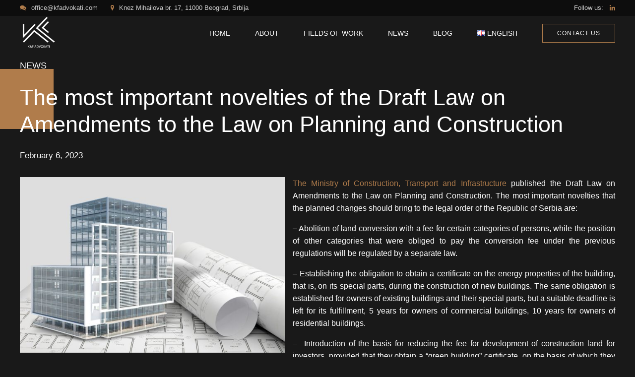

--- FILE ---
content_type: text/html; charset=UTF-8
request_url: https://kfadvokati.com/en/najvaznije-novine-nacrta-zakona-o-izmenama-i-dopunama-zakona-o-planiranju-i-izgradnji-english/
body_size: 13949
content:
<!DOCTYPE html>
<html lang="en-GB" data-bt-theme="Goldenblatt 1.1.8">
<head>

		<meta charset="UTF-8">
		<meta name="viewport" content="width=device-width, initial-scale=1, maximum-scale=1, user-scalable=no">
		<meta name="mobile-web-app-capable" content="yes">
		<meta name="apple-mobile-web-app-capable" content="yes">
	<meta name='robots' content='index, follow, max-image-preview:large, max-snippet:-1, max-video-preview:-1'/>
<link rel="alternate" href="https://kfadvokati.com/najvaznije-novine-nacrta-zakona-o-izmenama-i-dopunama-zakona-o-planiranju-i-izgradnji/" hreflang="sr"/>
<link rel="alternate" href="https://kfadvokati.com/it/najvaznije-novine-nacrta-zakona-o-izmenama-i-dopunama-zakona-o-planiranju-i-izgradnji-italiano/" hreflang="it"/>
<link rel="alternate" href="https://kfadvokati.com/en/najvaznije-novine-nacrta-zakona-o-izmenama-i-dopunama-zakona-o-planiranju-i-izgradnji-english/" hreflang="en"/>

	<!-- This site is optimized with the Yoast SEO plugin v26.7 - https://yoast.com/wordpress/plugins/seo/ -->
	<title>The most important novelties of the Draft Law on Amendments to the Law on Planning and Construction - K&F Advokati</title>
	<meta name="description" content="The Ministry of Construction, Transport and Infrastructure published the Draft Law on Amendments to the Law on Planning and Construction. The most important novelties that the planned changes should bring to the legal order of the Republic of Serbia"/>
	<link rel="canonical" href="https://kfadvokati.com/en/najvaznije-novine-nacrta-zakona-o-izmenama-i-dopunama-zakona-o-planiranju-i-izgradnji-english/"/>
	<meta property="og:locale" content="en_GB"/>
	<meta property="og:locale:alternate" content="sr_RS"/>
	<meta property="og:locale:alternate" content="it_IT"/>
	<meta property="og:type" content="article"/>
	<meta property="og:title" content="The most important novelties of the Draft Law on Amendments to the Law on Planning and Construction - K&F Advokati"/>
	<meta property="og:description" content="The Ministry of Construction, Transport and Infrastructure published the Draft Law on Amendments to the Law on Planning and Construction. The most important novelties that the planned changes should bring to the legal order of the Republic of Serbia"/>
	<meta property="og:url" content="https://kfadvokati.com/en/najvaznije-novine-nacrta-zakona-o-izmenama-i-dopunama-zakona-o-planiranju-i-izgradnji-english/"/>
	<meta property="og:site_name" content="K&F Advokati"/>
	<meta property="article:published_time" content="2023-02-06T12:05:52+00:00"/>
	<meta property="article:modified_time" content="2023-02-08T14:06:12+00:00"/>
	<meta property="og:image" content="https://kfadvokati.com/wp-content/uploads/2023/02/dreamstime_s_63241681-e1675763722494.jpg"/>
	<meta property="og:image:width" content="522"/>
	<meta property="og:image:height" content="348"/>
	<meta property="og:image:type" content="image/jpeg"/>
	<meta name="author" content="Bojan Kragovic"/>
	<meta name="twitter:card" content="summary_large_image"/>
	<meta name="twitter:label1" content="Written by"/>
	<meta name="twitter:data1" content="Bojan Kragovic"/>
	<meta name="twitter:label2" content="Estimated reading time"/>
	<meta name="twitter:data2" content="2 minutes"/>
	<script type="application/ld+json" class="yoast-schema-graph">{"@context":"https://schema.org","@graph":[{"@type":"Article","@id":"https://kfadvokati.com/en/najvaznije-novine-nacrta-zakona-o-izmenama-i-dopunama-zakona-o-planiranju-i-izgradnji-english/#article","isPartOf":{"@id":"https://kfadvokati.com/en/najvaznije-novine-nacrta-zakona-o-izmenama-i-dopunama-zakona-o-planiranju-i-izgradnji-english/"},"author":{"name":"Bojan Kragovic","@id":"https://kfadvokati.com/en/pocetna-english/#/schema/person/94db6736324775d572f626afbc51eefd"},"headline":"The most important novelties of the Draft Law on Amendments to the Law on Planning and Construction","datePublished":"2023-02-06T12:05:52+00:00","dateModified":"2023-02-08T14:06:12+00:00","mainEntityOfPage":{"@id":"https://kfadvokati.com/en/najvaznije-novine-nacrta-zakona-o-izmenama-i-dopunama-zakona-o-planiranju-i-izgradnji-english/"},"wordCount":216,"image":{"@id":"https://kfadvokati.com/en/najvaznije-novine-nacrta-zakona-o-izmenama-i-dopunama-zakona-o-planiranju-i-izgradnji-english/#primaryimage"},"thumbnailUrl":"https://kfadvokati.com/wp-content/uploads/2023/02/dreamstime_s_63241681-e1675763722494.jpg","articleSection":["News"],"inLanguage":"en-GB"},{"@type":"WebPage","@id":"https://kfadvokati.com/en/najvaznije-novine-nacrta-zakona-o-izmenama-i-dopunama-zakona-o-planiranju-i-izgradnji-english/","url":"https://kfadvokati.com/en/najvaznije-novine-nacrta-zakona-o-izmenama-i-dopunama-zakona-o-planiranju-i-izgradnji-english/","name":"The most important novelties of the Draft Law on Amendments to the Law on Planning and Construction - K&F Advokati","isPartOf":{"@id":"https://kfadvokati.com/en/pocetna-english/#website"},"primaryImageOfPage":{"@id":"https://kfadvokati.com/en/najvaznije-novine-nacrta-zakona-o-izmenama-i-dopunama-zakona-o-planiranju-i-izgradnji-english/#primaryimage"},"image":{"@id":"https://kfadvokati.com/en/najvaznije-novine-nacrta-zakona-o-izmenama-i-dopunama-zakona-o-planiranju-i-izgradnji-english/#primaryimage"},"thumbnailUrl":"https://kfadvokati.com/wp-content/uploads/2023/02/dreamstime_s_63241681-e1675763722494.jpg","datePublished":"2023-02-06T12:05:52+00:00","dateModified":"2023-02-08T14:06:12+00:00","author":{"@id":"https://kfadvokati.com/en/pocetna-english/#/schema/person/94db6736324775d572f626afbc51eefd"},"description":"The Ministry of Construction, Transport and Infrastructure published the Draft Law on Amendments to the Law on Planning and Construction. The most important novelties that the planned changes should bring to the legal order of the Republic of Serbia","breadcrumb":{"@id":"https://kfadvokati.com/en/najvaznije-novine-nacrta-zakona-o-izmenama-i-dopunama-zakona-o-planiranju-i-izgradnji-english/#breadcrumb"},"inLanguage":"en-GB","potentialAction":[{"@type":"ReadAction","target":["https://kfadvokati.com/en/najvaznije-novine-nacrta-zakona-o-izmenama-i-dopunama-zakona-o-planiranju-i-izgradnji-english/"]}]},{"@type":"ImageObject","inLanguage":"en-GB","@id":"https://kfadvokati.com/en/najvaznije-novine-nacrta-zakona-o-izmenama-i-dopunama-zakona-o-planiranju-i-izgradnji-english/#primaryimage","url":"https://kfadvokati.com/wp-content/uploads/2023/02/dreamstime_s_63241681-e1675763722494.jpg","contentUrl":"https://kfadvokati.com/wp-content/uploads/2023/02/dreamstime_s_63241681-e1675763722494.jpg","width":522,"height":348},{"@type":"BreadcrumbList","@id":"https://kfadvokati.com/en/najvaznije-novine-nacrta-zakona-o-izmenama-i-dopunama-zakona-o-planiranju-i-izgradnji-english/#breadcrumb","itemListElement":[{"@type":"ListItem","position":1,"name":"Home","item":"https://kfadvokati.com/en/pocetna-english/"},{"@type":"ListItem","position":2,"name":"The most important novelties of the Draft Law on Amendments to the Law on Planning and Construction"}]},{"@type":"WebSite","@id":"https://kfadvokati.com/en/pocetna-english/#website","url":"https://kfadvokati.com/en/pocetna-english/","name":"K&F Advokati","description":"Beograd","potentialAction":[{"@type":"SearchAction","target":{"@type":"EntryPoint","urlTemplate":"https://kfadvokati.com/en/pocetna-english/?s={search_term_string}"},"query-input":{"@type":"PropertyValueSpecification","valueRequired":true,"valueName":"search_term_string"}}],"inLanguage":"en-GB"},{"@type":"Person","@id":"https://kfadvokati.com/en/pocetna-english/#/schema/person/94db6736324775d572f626afbc51eefd","name":"Bojan Kragovic","image":{"@type":"ImageObject","inLanguage":"en-GB","@id":"https://kfadvokati.com/en/pocetna-english/#/schema/person/image/","url":"https://secure.gravatar.com/avatar/211ba9a3223fb302e85bb5aa561c38f3ea0ee32b8e166b21ea67fb82bcf57a0e?s=96&d=mm&r=g","contentUrl":"https://secure.gravatar.com/avatar/211ba9a3223fb302e85bb5aa561c38f3ea0ee32b8e166b21ea67fb82bcf57a0e?s=96&d=mm&r=g","caption":"Bojan Kragovic"},"url":"https://kfadvokati.com/en/author/kfadvokati/"}]}</script>
	<!-- / Yoast SEO plugin. -->


<link rel='dns-prefetch' href='//www.googletagmanager.com'/>
<link rel='dns-prefetch' href='//fonts.googleapis.com'/>
<link rel="alternate" type="application/rss+xml" title="K&F Advokati &raquo; Feed" href="https://kfadvokati.com/en/feed/"/>
<link rel="alternate" type="application/rss+xml" title="K&F Advokati &raquo; Comments Feed" href="https://kfadvokati.com/en/comments/feed/"/>
<link rel="alternate" title="oEmbed (JSON)" type="application/json+oembed" href="https://kfadvokati.com/wp-json/oembed/1.0/embed?url=https%3A%2F%2Fkfadvokati.com%2Fen%2Fnajvaznije-novine-nacrta-zakona-o-izmenama-i-dopunama-zakona-o-planiranju-i-izgradnji-english%2F&#038;lang=en"/>
<link rel="alternate" title="oEmbed (XML)" type="text/xml+oembed" href="https://kfadvokati.com/wp-json/oembed/1.0/embed?url=https%3A%2F%2Fkfadvokati.com%2Fen%2Fnajvaznije-novine-nacrta-zakona-o-izmenama-i-dopunama-zakona-o-planiranju-i-izgradnji-english%2F&#038;format=xml&#038;lang=en"/>
<style id='wp-img-auto-sizes-contain-inline-css' type='text/css'>img:is([sizes=auto i],[sizes^="auto," i]){contain-intrinsic-size:3000px 1500px}</style>
<style id='wp-block-library-inline-css' type='text/css'>:root{--wp-block-synced-color:#7a00df;--wp-block-synced-color--rgb:122 , 0 , 223;--wp-bound-block-color:var(--wp-block-synced-color);--wp-editor-canvas-background:#ddd;--wp-admin-theme-color:#007cba;--wp-admin-theme-color--rgb:0 , 124 , 186;--wp-admin-theme-color-darker-10:#006ba1;--wp-admin-theme-color-darker-10--rgb:0 , 107 , 160.5;--wp-admin-theme-color-darker-20:#005a87;--wp-admin-theme-color-darker-20--rgb:0 , 90 , 135;--wp-admin-border-width-focus:2px}@media (min-resolution:192dpi){:root{--wp-admin-border-width-focus:1.5px}}.wp-element-button{cursor:pointer}:root .has-very-light-gray-background-color{background-color:#eee}:root .has-very-dark-gray-background-color{background-color:#313131}:root .has-very-light-gray-color{color:#eee}:root .has-very-dark-gray-color{color:#313131}:root .has-vivid-green-cyan-to-vivid-cyan-blue-gradient-background{background:linear-gradient(135deg,#00d084,#0693e3)}:root .has-purple-crush-gradient-background{background:linear-gradient(135deg,#34e2e4,#4721fb 50%,#ab1dfe)}:root .has-hazy-dawn-gradient-background{background:linear-gradient(135deg,#faaca8,#dad0ec)}:root .has-subdued-olive-gradient-background{background:linear-gradient(135deg,#fafae1,#67a671)}:root .has-atomic-cream-gradient-background{background:linear-gradient(135deg,#fdd79a,#004a59)}:root .has-nightshade-gradient-background{background:linear-gradient(135deg,#330968,#31cdcf)}:root .has-midnight-gradient-background{background:linear-gradient(135deg,#020381,#2874fc)}:root{--wp--preset--font-size--normal:16px;--wp--preset--font-size--huge:42px}.has-regular-font-size{font-size:1em}.has-larger-font-size{font-size:2.625em}.has-normal-font-size{font-size:var(--wp--preset--font-size--normal)}.has-huge-font-size{font-size:var(--wp--preset--font-size--huge)}.has-text-align-center{text-align:center}.has-text-align-left{text-align:left}.has-text-align-right{text-align:right}.has-fit-text{white-space:nowrap!important}#end-resizable-editor-section{display:none}.aligncenter{clear:both}.items-justified-left{justify-content:flex-start}.items-justified-center{justify-content:center}.items-justified-right{justify-content:flex-end}.items-justified-space-between{justify-content:space-between}.screen-reader-text{border:0;clip-path:inset(50%);height:1px;margin:-1px;overflow:hidden;padding:0;position:absolute;width:1px;word-wrap:normal!important}.screen-reader-text:focus{background-color:#ddd;clip-path:none;color:#444;display:block;font-size:1em;height:auto;left:5px;line-height:normal;padding:15px 23px 14px;text-decoration:none;top:5px;width:auto;z-index:100000}html :where(.has-border-color){border-style:solid}html :where([style*=border-top-color]){border-top-style:solid}html :where([style*=border-right-color]){border-right-style:solid}html :where([style*=border-bottom-color]){border-bottom-style:solid}html :where([style*=border-left-color]){border-left-style:solid}html :where([style*=border-width]){border-style:solid}html :where([style*=border-top-width]){border-top-style:solid}html :where([style*=border-right-width]){border-right-style:solid}html :where([style*=border-bottom-width]){border-bottom-style:solid}html :where([style*=border-left-width]){border-left-style:solid}html :where(img[class*=wp-image-]){height:auto;max-width:100%}:where(figure){margin:0 0 1em}html :where(.is-position-sticky){--wp-admin--admin-bar--position-offset:var(--wp-admin--admin-bar--height,0)}@media screen and (max-width:600px){html :where(.is-position-sticky){--wp-admin--admin-bar--position-offset:0}}</style><style id='global-styles-inline-css' type='text/css'>:root{--wp--preset--aspect-ratio--square:1;--wp--preset--aspect-ratio--4-3: 4/3;--wp--preset--aspect-ratio--3-4: 3/4;--wp--preset--aspect-ratio--3-2: 3/2;--wp--preset--aspect-ratio--2-3: 2/3;--wp--preset--aspect-ratio--16-9: 16/9;--wp--preset--aspect-ratio--9-16: 9/16;--wp--preset--color--black:#000;--wp--preset--color--cyan-bluish-gray:#abb8c3;--wp--preset--color--white:#fff;--wp--preset--color--pale-pink:#f78da7;--wp--preset--color--vivid-red:#cf2e2e;--wp--preset--color--luminous-vivid-orange:#ff6900;--wp--preset--color--luminous-vivid-amber:#fcb900;--wp--preset--color--light-green-cyan:#7bdcb5;--wp--preset--color--vivid-green-cyan:#00d084;--wp--preset--color--pale-cyan-blue:#8ed1fc;--wp--preset--color--vivid-cyan-blue:#0693e3;--wp--preset--color--vivid-purple:#9b51e0;--wp--preset--gradient--vivid-cyan-blue-to-vivid-purple:linear-gradient(135deg,#0693e3 0%,#9b51e0 100%);--wp--preset--gradient--light-green-cyan-to-vivid-green-cyan:linear-gradient(135deg,#7adcb4 0%,#00d082 100%);--wp--preset--gradient--luminous-vivid-amber-to-luminous-vivid-orange:linear-gradient(135deg,#fcb900 0%,#ff6900 100%);--wp--preset--gradient--luminous-vivid-orange-to-vivid-red:linear-gradient(135deg,#ff6900 0%,#cf2e2e 100%);--wp--preset--gradient--very-light-gray-to-cyan-bluish-gray:linear-gradient(135deg,#eee 0%,#a9b8c3 100%);--wp--preset--gradient--cool-to-warm-spectrum:linear-gradient(135deg,#4aeadc 0%,#9778d1 20%,#cf2aba 40%,#ee2c82 60%,#fb6962 80%,#fef84c 100%);--wp--preset--gradient--blush-light-purple:linear-gradient(135deg,#ffceec 0%,#9896f0 100%);--wp--preset--gradient--blush-bordeaux:linear-gradient(135deg,#fecda5 0%,#fe2d2d 50%,#6b003e 100%);--wp--preset--gradient--luminous-dusk:linear-gradient(135deg,#ffcb70 0%,#c751c0 50%,#4158d0 100%);--wp--preset--gradient--pale-ocean:linear-gradient(135deg,#fff5cb 0%,#b6e3d4 50%,#33a7b5 100%);--wp--preset--gradient--electric-grass:linear-gradient(135deg,#caf880 0%,#71ce7e 100%);--wp--preset--gradient--midnight:linear-gradient(135deg,#020381 0%,#2874fc 100%);--wp--preset--font-size--small:13px;--wp--preset--font-size--medium:20px;--wp--preset--font-size--large:36px;--wp--preset--font-size--x-large:42px;--wp--preset--spacing--20:.44rem;--wp--preset--spacing--30:.67rem;--wp--preset--spacing--40:1rem;--wp--preset--spacing--50:1.5rem;--wp--preset--spacing--60:2.25rem;--wp--preset--spacing--70:3.38rem;--wp--preset--spacing--80:5.06rem;--wp--preset--shadow--natural:6px 6px 9px rgba(0,0,0,.2);--wp--preset--shadow--deep:12px 12px 50px rgba(0,0,0,.4);--wp--preset--shadow--sharp:6px 6px 0 rgba(0,0,0,.2);--wp--preset--shadow--outlined:6px 6px 0 -3px #fff , 6px 6px #000;--wp--preset--shadow--crisp:6px 6px 0 #000}:where(.is-layout-flex){gap:.5em}:where(.is-layout-grid){gap:.5em}body .is-layout-flex{display:flex}.is-layout-flex{flex-wrap:wrap;align-items:center}.is-layout-flex > :is(*, div){margin:0}body .is-layout-grid{display:grid}.is-layout-grid > :is(*, div){margin:0}:where(.wp-block-columns.is-layout-flex){gap:2em}:where(.wp-block-columns.is-layout-grid){gap:2em}:where(.wp-block-post-template.is-layout-flex){gap:1.25em}:where(.wp-block-post-template.is-layout-grid){gap:1.25em}.has-black-color{color:var(--wp--preset--color--black)!important}.has-cyan-bluish-gray-color{color:var(--wp--preset--color--cyan-bluish-gray)!important}.has-white-color{color:var(--wp--preset--color--white)!important}.has-pale-pink-color{color:var(--wp--preset--color--pale-pink)!important}.has-vivid-red-color{color:var(--wp--preset--color--vivid-red)!important}.has-luminous-vivid-orange-color{color:var(--wp--preset--color--luminous-vivid-orange)!important}.has-luminous-vivid-amber-color{color:var(--wp--preset--color--luminous-vivid-amber)!important}.has-light-green-cyan-color{color:var(--wp--preset--color--light-green-cyan)!important}.has-vivid-green-cyan-color{color:var(--wp--preset--color--vivid-green-cyan)!important}.has-pale-cyan-blue-color{color:var(--wp--preset--color--pale-cyan-blue)!important}.has-vivid-cyan-blue-color{color:var(--wp--preset--color--vivid-cyan-blue)!important}.has-vivid-purple-color{color:var(--wp--preset--color--vivid-purple)!important}.has-black-background-color{background-color:var(--wp--preset--color--black)!important}.has-cyan-bluish-gray-background-color{background-color:var(--wp--preset--color--cyan-bluish-gray)!important}.has-white-background-color{background-color:var(--wp--preset--color--white)!important}.has-pale-pink-background-color{background-color:var(--wp--preset--color--pale-pink)!important}.has-vivid-red-background-color{background-color:var(--wp--preset--color--vivid-red)!important}.has-luminous-vivid-orange-background-color{background-color:var(--wp--preset--color--luminous-vivid-orange)!important}.has-luminous-vivid-amber-background-color{background-color:var(--wp--preset--color--luminous-vivid-amber)!important}.has-light-green-cyan-background-color{background-color:var(--wp--preset--color--light-green-cyan)!important}.has-vivid-green-cyan-background-color{background-color:var(--wp--preset--color--vivid-green-cyan)!important}.has-pale-cyan-blue-background-color{background-color:var(--wp--preset--color--pale-cyan-blue)!important}.has-vivid-cyan-blue-background-color{background-color:var(--wp--preset--color--vivid-cyan-blue)!important}.has-vivid-purple-background-color{background-color:var(--wp--preset--color--vivid-purple)!important}.has-black-border-color{border-color:var(--wp--preset--color--black)!important}.has-cyan-bluish-gray-border-color{border-color:var(--wp--preset--color--cyan-bluish-gray)!important}.has-white-border-color{border-color:var(--wp--preset--color--white)!important}.has-pale-pink-border-color{border-color:var(--wp--preset--color--pale-pink)!important}.has-vivid-red-border-color{border-color:var(--wp--preset--color--vivid-red)!important}.has-luminous-vivid-orange-border-color{border-color:var(--wp--preset--color--luminous-vivid-orange)!important}.has-luminous-vivid-amber-border-color{border-color:var(--wp--preset--color--luminous-vivid-amber)!important}.has-light-green-cyan-border-color{border-color:var(--wp--preset--color--light-green-cyan)!important}.has-vivid-green-cyan-border-color{border-color:var(--wp--preset--color--vivid-green-cyan)!important}.has-pale-cyan-blue-border-color{border-color:var(--wp--preset--color--pale-cyan-blue)!important}.has-vivid-cyan-blue-border-color{border-color:var(--wp--preset--color--vivid-cyan-blue)!important}.has-vivid-purple-border-color{border-color:var(--wp--preset--color--vivid-purple)!important}.has-vivid-cyan-blue-to-vivid-purple-gradient-background{background:var(--wp--preset--gradient--vivid-cyan-blue-to-vivid-purple)!important}.has-light-green-cyan-to-vivid-green-cyan-gradient-background{background:var(--wp--preset--gradient--light-green-cyan-to-vivid-green-cyan)!important}.has-luminous-vivid-amber-to-luminous-vivid-orange-gradient-background{background:var(--wp--preset--gradient--luminous-vivid-amber-to-luminous-vivid-orange)!important}.has-luminous-vivid-orange-to-vivid-red-gradient-background{background:var(--wp--preset--gradient--luminous-vivid-orange-to-vivid-red)!important}.has-very-light-gray-to-cyan-bluish-gray-gradient-background{background:var(--wp--preset--gradient--very-light-gray-to-cyan-bluish-gray)!important}.has-cool-to-warm-spectrum-gradient-background{background:var(--wp--preset--gradient--cool-to-warm-spectrum)!important}.has-blush-light-purple-gradient-background{background:var(--wp--preset--gradient--blush-light-purple)!important}.has-blush-bordeaux-gradient-background{background:var(--wp--preset--gradient--blush-bordeaux)!important}.has-luminous-dusk-gradient-background{background:var(--wp--preset--gradient--luminous-dusk)!important}.has-pale-ocean-gradient-background{background:var(--wp--preset--gradient--pale-ocean)!important}.has-electric-grass-gradient-background{background:var(--wp--preset--gradient--electric-grass)!important}.has-midnight-gradient-background{background:var(--wp--preset--gradient--midnight)!important}.has-small-font-size{font-size:var(--wp--preset--font-size--small)!important}.has-medium-font-size{font-size:var(--wp--preset--font-size--medium)!important}.has-large-font-size{font-size:var(--wp--preset--font-size--large)!important}.has-x-large-font-size{font-size:var(--wp--preset--font-size--x-large)!important}</style>

<style id='classic-theme-styles-inline-css' type='text/css'>.wp-block-button__link{color:#fff;background-color:#32373c;border-radius:9999px;box-shadow:none;text-decoration:none;padding:calc(.667em + 2px) calc(1.333em + 2px);font-size:1.125em}.wp-block-file__button{background:#32373c;color:#fff;text-decoration:none}</style>
<link rel='stylesheet' id='wpo_min-header-0-css' href='https://kfadvokati.com/wp-content/cache/wpo-minify/1768040484/assets/wpo-minify-header-b36b31ff.min.css' type='text/css' media='all'/>
<link rel='stylesheet' id='wpo_min-header-1-css' href='https://kfadvokati.com/wp-content/cache/wpo-minify/1768040484/assets/wpo-minify-header-52af1198.min.css.pagespeed.ce.hon0TWKgIN.css' type='text/css' media='print'/>
<link rel='stylesheet' id='wpo_min-header-2-css' href='https://kfadvokati.com/wp-content/cache/wpo-minify/1768040484/assets/wpo-minify-header-647b1b2c.min.css' type='text/css' media='all'/>
<script type="text/javascript" src="https://kfadvokati.com/wp-content/cache/wpo-minify/1768040484/assets/wpo-minify-header-a67737e0.min.js" id="wpo_min-header-0-js"></script>

<!-- Google tag (gtag.js) snippet added by Site Kit -->
<!-- Google Analytics snippet added by Site Kit -->
<script type="text/javascript" src="https://www.googletagmanager.com/gtag/js?id=G-WYW5LSF9D6" id="google_gtagjs-js" async></script>
<script type="text/javascript" id="google_gtagjs-js-after">//<![CDATA[
window.dataLayer=window.dataLayer||[];function gtag(){dataLayer.push(arguments);}gtag("set","linker",{"domains":["kfadvokati.com"]});gtag("js",new Date());gtag("set","developer_id.dZTNiMT",true);gtag("config","G-WYW5LSF9D6");
//]]></script>
<link rel="https://api.w.org/" href="https://kfadvokati.com/wp-json/"/><link rel="alternate" title="JSON" type="application/json" href="https://kfadvokati.com/wp-json/wp/v2/posts/10380"/><link rel="EditURI" type="application/rsd+xml" title="RSD" href="https://kfadvokati.com/xmlrpc.php?rsd"/>
<meta name="generator" content="WordPress 6.9"/>
<link rel='shortlink' href='https://kfadvokati.com/?p=10380'/>
			<script>const targetNode=document.documentElement;const config={attributes:false,childList:true,subtree:false};var bold_timeline_item_button_done=false;var css_override_item_done=false;var css_override_group_done=false;var css_override_container_done=false;const callback=function(mutationsList,observer){var i;if(typeof jQuery!=='undefined'&&jQuery('.bold_timeline_item_button').length>0&&!bold_timeline_item_button_done){bold_timeline_item_button_done=true;jQuery('.bold_timeline_item_button').each(function(){var css_override=jQuery(this).data('css-override');if(css_override!=''){var id=jQuery(this).attr('id');css_override=css_override.replace(/(\.bold_timeline_item_button)([\.\{\s])/g,'.bold_timeline_item_button#'+id+'$2');var head=document.getElementsByTagName('head')[0];var style=document.createElement('style');style.appendChild(document.createTextNode(css_override));head.appendChild(style);}});}if(typeof jQuery!=='undefined'&&jQuery('.bold_timeline_item').length>0&&!css_override_item_done){css_override_item_done=true;jQuery('.bold_timeline_item').each(function(){var css_override=jQuery(this).data('css-override');if(css_override!=''){var id=jQuery(this).attr('id');css_override=css_override.replace(/(\.bold_timeline_item)([\.\{\s])/g,'.bold_timeline_item#'+id+'$2');var head=document.getElementsByTagName('head')[0];var style=document.createElement('style');style.appendChild(document.createTextNode(css_override));head.appendChild(style);}});}if(typeof jQuery!=='undefined'&&jQuery('.bold_timeline_group').length>0&&!css_override_group_done){css_override_group_done=true;jQuery('.bold_timeline_group').each(function(){var css_override=jQuery(this).data('css-override');if(css_override!=''){var id=jQuery(this).attr('id');css_override=css_override.replace(/(\.bold_timeline_group)([\.\{\s])/g,'.bold_timeline_group#'+id+'$2');var head=document.getElementsByTagName('head')[0];var style=document.createElement('style');style.appendChild(document.createTextNode(css_override));head.appendChild(style);}});}if(typeof jQuery!=='undefined'&&jQuery('.bold_timeline_container').length>0&&!css_override_container_done){css_override_container_done=true;jQuery('.bold_timeline_container').each(function(){var css_override=jQuery(this).data('css-override');if(css_override!=''){var id=jQuery(this).attr('id');css_override=css_override.replace(/(\.bold_timeline_container)([\.\{\s])/g,'#'+id+'$2');var head=document.getElementsByTagName('head')[0];var style=document.createElement('style');style.appendChild(document.createTextNode(css_override));head.appendChild(style);}});}};const observer=new MutationObserver(callback);observer.observe(targetNode,config);document.addEventListener('DOMContentLoaded',function(){observer.disconnect();},false);</script>
		<meta name="generator" content="Site Kit by Google 1.168.0"/><link rel="icon" href="https://kfadvokati.com/wp-content/uploads/2021/12/cropped-crno-bela-opcija-1-002-32x32.png" sizes="32x32"/>
<link rel="icon" href="https://kfadvokati.com/wp-content/uploads/2021/12/cropped-crno-bela-opcija-1-002-192x192.png" sizes="192x192"/>
<link rel="apple-touch-icon" href="https://kfadvokati.com/wp-content/uploads/2021/12/cropped-crno-bela-opcija-1-002-180x180.png"/>
<meta name="msapplication-TileImage" content="https://kfadvokati.com/wp-content/uploads/2021/12/cropped-crno-bela-opcija-1-002-270x270.png"/>
		<style type="text/css" id="wp-custom-css">#tim-element{display:none}.bt_bb_text p:last-child{text-align:justify}p,dl,address,cite{text-align:justify}.btTransparentLightHeader .topBar{background: rgb(10 10 10 / 80%)}.btTransparentAlternateHeader .topBar{background: rgb(10 10 10 / 80%)}.btArticleMedia{display:none}.bt_bb_size_large.bt_bb_headline.bt_bb_subheadline .bt_bb_headline_subheadline{font-size:17px}</style>
			<script>
		var bt_bb_update_res = function() {
			var width = Math.max( document.documentElement.clientWidth, window.innerWidth || 0 );
			window.bt_bb_res = 'xxl';
			if ( width <= 1400 ) window.bt_bb_res = 'xl';
			if ( width <= 1200 ) window.bt_bb_res = 'lg';
			if ( width <= 992) window.bt_bb_res = 'md';
			if ( width <= 768 ) window.bt_bb_res = 'sm';
			if ( width <= 480 ) window.bt_bb_res = 'xs';
			document.documentElement.setAttribute( 'data-bt_bb_screen_resolution', window.bt_bb_res ); // used in CSS
		}
		bt_bb_update_res();
		var bt_bb_observer = new MutationObserver(function( mutations ) {
			for ( var i = 0; i < mutations.length; i++ ) {
				var nodes = mutations[ i ].addedNodes;
				for ( var j = 0; j < nodes.length; j++ ) {
					var node = nodes[ j ];
					// Only process element nodes
					if ( 1 === node.nodeType ) {
						// Check if element or its children have override classes
						if ( ( node.hasAttribute && node.hasAttribute( 'data-bt-override-class' ) ) || ( node.querySelector && node.querySelector( '[data-bt-override-class]' ) ) ) {
							
							[ ...node.querySelectorAll( '[data-bt-override-class]' ),
							...( node.matches( '[data-bt-override-class]' ) ? [ node ] : [] ) ].forEach(function( element ) {
								// Get the attribute value
								let override_classes = JSON.parse( element.getAttribute( 'data-bt-override-class' ) );
								
								for ( let prefix in override_classes ) {
									let new_class;
									if ( override_classes[ prefix ][ window.bt_bb_res ] !== undefined ) {
										new_class = prefix + override_classes[ prefix ][ window.bt_bb_res ];
									} else {
										new_class = prefix + override_classes[ prefix ]['def'];
									}
									
									// Remove the current class
									element.classList.remove( ...override_classes[ prefix ]['current_class'].split( ' ' ) );
									
									// Add the new class
									element.classList.add( ...new_class.split( ' ' ) );
			
									// Update the current_class
									override_classes[ prefix ]['current_class'] = new_class;
								}
								
								// Store the updated data back to the attribute
								element.setAttribute( 'data-bt-override-class', JSON.stringify( override_classes ) );
							} );
							
						}
					}
				}
			}
		} );
		
		// Start observing
		bt_bb_observer.observe( document.documentElement, {
			childList: true,
			subtree: true
		} );
		
		// Cancel observer when ready
		var bt_bb_cancel_observer = function() {
			if ( 'interactive' === document.readyState || 'complete' === document.readyState ) {
				bt_bb_observer.disconnect();
				document.removeEventListener( 'readystatechange', bt_bb_cancel_observer );
			}
		};
		
		document.addEventListener( 'readystatechange', bt_bb_cancel_observer );
	</script>
	<script>window.bt_bb_preview=false</script><script>window.bt_bb_fe_preview=false</script><script>window.bt_bb_custom_elements=false;</script>	<!-- Fonts Plugin CSS - https://fontsplugin.com/ -->
	<style>:root{--font-base:Arial , Helvetica Neue , Helvetica , sans-serif;--font-headings:Arial , Helvetica Neue , Helvetica , sans-serif;--font-input:Arial , Helvetica Neue , Helvetica , sans-serif}body,#content,.entry-content,.post-content,.page-content,.post-excerpt,.entry-summary,.entry-excerpt,.widget-area,.widget,.sidebar,#sidebar,footer,.footer,#footer,.site-footer{font-family:Arial,Helvetica\ Neue,Helvetica,sans-serif}#site-title,.site-title,#site-title a,.site-title a,.entry-title,.entry-title a,h1,h2,h3,h4,h5,h6,.widget-title,.elementor-heading-title{font-family:Arial,Helvetica\ Neue,Helvetica,sans-serif}button,.button,input,select,textarea,.wp-block-button,.wp-block-button__link{font-family:Arial,Helvetica\ Neue,Helvetica,sans-serif}#site-title,.site-title,#site-title a,.site-title a,#site-logo,#site-logo a,#logo,#logo a,.logo,.logo a,.wp-block-site-title,.wp-block-site-title a{font-family:Arial,Helvetica\ Neue,Helvetica,sans-serif}#site-description,.site-description,#site-tagline,.site-tagline,.wp-block-site-tagline{font-family:Arial,Helvetica\ Neue,Helvetica,sans-serif}.menu,.page_item a,.menu-item a,.wp-block-navigation,.wp-block-navigation-item__content{font-family:Arial,Helvetica\ Neue,Helvetica,sans-serif}.entry-content,.entry-content p,.post-content,.page-content,.post-excerpt,.entry-summary,.entry-excerpt,.excerpt,.excerpt p,.type-post p,.type-page p,.wp-block-post-content,.wp-block-post-excerpt,.elementor,.elementor p{font-family:Arial,Helvetica\ Neue,Helvetica,sans-serif}.wp-block-post-title,.wp-block-post-title a,.entry-title,.entry-title a,.post-title,.post-title a,.page-title,.entry-content h1,#content h1,.type-post h1,.type-page h1,.elementor h1{font-family:Arial,Helvetica\ Neue,Helvetica,sans-serif}.entry-content h2,.post-content h2,.page-content h2,#content h2,.type-post h2,.type-page h2,.elementor h2{font-family:Arial,Helvetica\ Neue,Helvetica,sans-serif}.entry-content h3,.post-content h3,.page-content h3,#content h3,.type-post h3,.type-page h3,.elementor h3{font-family:Arial,Helvetica\ Neue,Helvetica,sans-serif}.entry-content h4,.post-content h4,.page-content h4,#content h4,.type-post h4,.type-page h4,.elementor h4{font-family:Arial,Helvetica\ Neue,Helvetica,sans-serif}.entry-content h5,.post-content h5,.page-content h5,#content h5,.type-post h5,.type-page h5,.elementor h5{font-family:Arial,Helvetica\ Neue,Helvetica,sans-serif}.entry-content h6,.post-content h6,.page-content h6,#content h6,.type-post h6,.type-page h6,.elementor h6{font-family:Arial,Helvetica\ Neue,Helvetica,sans-serif}blockquote,.wp-block-quote,blockquote p,.wp-block-quote p{font-family:Arial,Helvetica\ Neue,Helvetica,sans-serif}.widget-title,.widget-area h1,.widget-area h2,.widget-area h3,.widget-area h4,.widget-area h5,.widget-area h6,#secondary h1,#secondary h2,#secondary h3,#secondary h4,#secondary h5,#secondary h6{font-family:Arial,Helvetica\ Neue,Helvetica,sans-serif}.widget-area,.widget,.sidebar,#sidebar,#secondary{font-family:Arial,Helvetica\ Neue,Helvetica,sans-serif}footer h1,footer h2,footer h3,footer h4,footer h5,footer h6,.footer h1,.footer h2,.footer h3,.footer h4,.footer h5,.footer h6,#footer h1,#footer h2,#footer h3,#footer h4,#footer h5,#footer h6{font-family:Arial,Helvetica\ Neue,Helvetica,sans-serif}footer,#footer,.footer,.site-footer{font-family:Arial,Helvetica\ Neue,Helvetica,sans-serif}</style>
	<!-- Fonts Plugin CSS -->
		
  <script src="https://www.google.com/recaptcha/enterprise.js?render=6LdxQ6kpAAAAAGcgQhFhSTdwkeDAiOt-1LhtZ11W"></script>
  <!-- Your code -->

	<script>function onClick(e){e.preventDefault();grecaptcha.enterprise.ready(async()=>{const token=await grecaptcha.enterprise.execute('6LdxQ6kpAAAAAGcgQhFhSTdwkeDAiOt-1LhtZ11W',{action:'LOGIN'});});}</script>
</head>

<body class="wp-singular post-template-default single single-post postid-10380 single-format-standard wp-theme-goldenblatt bt_bb_plugin_active bt_bb_fe_preview_toggle btHeadingWeight_default btSupertitleWeight_default btSubtitleWeight_default btMenuWeight_default btCapitalizeMainMenuItems btHasAltLogo btMenuRightEnabled btStickyEnabled btHideHeadline btDarkSkin btBelowMenu btNoDashInSidebar noBodyPreloader btSquareButtons btTransparentLightHeader btNoSidebar">

<div class="btPageWrap" id="top">
	
    <div class="btVerticalHeaderTop">
				<div class="btVerticalMenuTrigger">&nbsp;<div class="bt_bb_icon bt_bb_text_empty"><a href="#" target="_self" data-ico-fa="&#xf0c9;" class="bt_bb_icon_holder"></a></div></div>
			
		<div class="btLogoArea">
			<div class="logo">
				<span>
					<a href="https://kfadvokati.com/en/pocetna-english/"><img class="btMainLogo" data-hw="1.05" src="https://kfadvokati.com/wp-content/uploads/2021/12/logo-kfadvokati-1.png" alt="K&F Advokati"></a>				</span>
			</div><!-- /logo -->
		</div><!-- /btLogoArea -->
	</div>
	<header class="mainHeader btClear gutter ">
		<div class="mainHeaderInner">
							<div class="topBar bt-clear">
					<div class="topBarPort port bt-clear">
												<div class="topTools btTopToolsLeft">
							<a href="/cdn-cgi/l/email-protection#d7b8b1b1beb4b297bcb1b6b3a1b8bcb6a3bef9b4b8ba" title="" target="_self" class="btIconWidget  btWidgetWithText"><div class="btIconWidgetIcon"><span data-ico-fontawesome="&#xf086;" class="bt_bb_icon_holder"></span></div><div class="btIconWidgetContent"><span class="btIconWidgetText"><span class="__cf_email__" data-cfemail="472821212e2422072c21262331282c26332e6924282a">[email&#160;protected]</span></span></div></a><div class="btIconWidget  btWidgetWithText"><div class="btIconWidgetIcon"><span data-ico-fontawesome="&#xf041;" class="bt_bb_icon_holder"></span></div><div class="btIconWidgetContent"><span class="btIconWidgetText">Knez Mihailova br. 17, 11000 Beograd, Srbija</span></div></div>						</div><!-- /ttLeft -->
												<div class="topTools btTopToolsRight">
							<div class="btTopBox widget_text">			<div class="textwidget"><p>Follow us:</p>
</div>
		</div><a href="https://www.linkedin.com/company/kf-advokati/" title="" target="_blank" class="btIconWidget "><div class="btIconWidgetIcon"><span data-ico-fontawesome="&#xf0e1;" class="bt_bb_icon_holder"></span></div></a>						</div><!-- /ttRight -->
											</div><!-- /topBarPort -->
				</div><!-- /topBar -->
						<div class="btLogoArea menuHolder btClear">
				<div class="port">
											<div class="btHorizontalMenuTrigger">&nbsp;<div class="bt_bb_icon bt_bb_text_empty"><a href="#" target="_self" data-ico-fa="&#xf0c9;" class="bt_bb_icon_holder"></a></div></div>
										<div class="logo">
						<span>
							<a href="https://kfadvokati.com/en/pocetna-english/"><img class="btMainLogo" data-hw="1.05" src="https://kfadvokati.com/wp-content/uploads/2021/12/logo-kfadvokati-1.png" alt="K&F Advokati"></a>						</span>
					</div><!-- /logo -->
										<div class="menuPort">
											<div class="topBarInMenu">
						<div class="topBarInMenuCell">
							<div class="btButtonWidget  btOutlineButton  btLightAccentButton  btSmallButton  btWithLink"><a href="https://kfadvokati.com/en/kontakt-english/" target="_self" class="btButtonWidgetLink"><div class="btButtonWidgetContent"><span class="btButtonWidgetText">CONTACT US</span></div></a></div>						</div><!-- /topBarInMenu -->
					</div><!-- /topBarInMenuCell -->
										<nav>
							<ul id="menu-primary-menu-english" class="menu"><li id="menu-item-9132" class="menu-item menu-item-type-post_type menu-item-object-page menu-item-home menu-item-9132"><a href="https://kfadvokati.com/en/pocetna-english/">Home</a></li>
<li id="menu-item-9111" class="menu-item menu-item-type-custom menu-item-object-custom menu-item-9111"><a href="/en/o-nama-english/">About</a></li>
<li id="menu-item-10711" class="menu-item menu-item-type-post_type menu-item-object-page menu-item-10711"><a href="https://kfadvokati.com/en/fields-of-work/">Fields of Work</a></li>
<li id="menu-item-9126" class="menu-item menu-item-type-custom menu-item-object-custom menu-item-9126"><a href="/en/vesti-english/">News</a></li>
<li id="menu-item-10303" class="menu-item menu-item-type-post_type menu-item-object-page menu-item-10303"><a href="https://kfadvokati.com/en/blog-3/">Blog</a></li>
<li id="menu-item-9128" class="pll-parent-menu-item menu-item menu-item-type-custom menu-item-object-custom menu-item-has-children menu-item-9128"><a href="#pll_switcher"><img src="[data-uri]" alt="" width="16" height="11" style="width: 16px; height: 11px;"/><span style="margin-left:0.3em;">English</span></a>
<ul class="sub-menu">
	<li id="menu-item-9128-sr" class="lang-item lang-item-49 lang-item-sr lang-item-first menu-item menu-item-type-custom menu-item-object-custom menu-item-9128-sr"><a href="https://kfadvokati.com/najvaznije-novine-nacrta-zakona-o-izmenama-i-dopunama-zakona-o-planiranju-i-izgradnji/" hreflang="sr-RS" lang="sr-RS"><img src="[data-uri]" alt="" width="16" height="11" style="width: 16px; height: 11px;"/><span style="margin-left:0.3em;">Srpski</span></a></li>
	<li id="menu-item-9128-it" class="lang-item lang-item-51 lang-item-it menu-item menu-item-type-custom menu-item-object-custom menu-item-9128-it"><a href="https://kfadvokati.com/it/najvaznije-novine-nacrta-zakona-o-izmenama-i-dopunama-zakona-o-planiranju-i-izgradnji-italiano/" hreflang="it-IT" lang="it-IT"><img src="[data-uri]" alt="" width="16" height="11" style="width: 16px; height: 11px;"/><span style="margin-left:0.3em;">Italiano</span></a></li>
</ul>
</li>
</ul>						</nav>
					</div><!-- .menuPort -->
				</div><!-- /port -->
			</div><!-- /menuHolder / btBelowLogoArea -->
		</div><!-- / inner header for scrolling -->
    </header><!-- /.mainHeader -->
	<div class="btContentWrap btClear">
						<div class="btContentHolder">
			
			<div class="btContent">
			<article class="btPostSingleItemStandard gutter post-10380 post type-post status-publish format-standard has-post-thumbnail hentry category-news"><div class="port"><div class="btPostContentHolder"><div class="btArticleHeadline"><header class="bt_bb_headline bt_bb_dash_bottom bt_bb_superheadline bt_bb_subheadline bt_bb_size_large" data-bt-override-class="{}"><h1 class="bt_bb_headline_tag"><span class="bt_bb_headline_superheadline"><span class="btArticleCategories"><a href="https://kfadvokati.com/en/category/news/" class="btArticleCategory news">News</a></span></span><span class="bt_bb_headline_content"><span>The most important novelties of the Draft Law on Amendments to the Law on Planning and Construction</span></span></h1><div class="bt_bb_headline_subheadline"><span class="btArticleDate">February 6, 2023</span></div></header></div><!-- /btArticleHeadline --><div class="btArticleMedia"><div class="btMediaBox"><img src="https://kfadvokati.com/wp-content/uploads/2023/02/dreamstime_s_63241681-e1675763722494.jpg" alt=""/></div></div><!-- /btArticleMedia --><div class="btArticleContent "><div class="bt_bb_wrapper" data-templates-time=""><p style="font-weight: 400;"><img fetchpriority="high" decoding="async" class="alignleft wp-image-10372" src="https://kfadvokati.com/wp-content/uploads/2023/02/2-1-640x424.jpg" alt="" width="534" height="353" srcset="https://kfadvokati.com/wp-content/uploads/2023/02/2-1-640x424.jpg 640w, https://kfadvokati.com/wp-content/uploads/2023/02/2-1-1280x847.jpg 1280w, https://kfadvokati.com/wp-content/uploads/2023/02/2-1-768x508.jpg 768w, https://kfadvokati.com/wp-content/uploads/2023/02/2-1-1536x1017.jpg 1536w, https://kfadvokati.com/wp-content/uploads/2023/02/2-1-320x212.jpg 320w, https://kfadvokati.com/wp-content/uploads/2023/02/2-1-240x160.jpg 240w, https://kfadvokati.com/wp-content/uploads/2023/02/2-1.jpg 1920w" sizes="(max-width: 534px) 100vw, 534px"/><a href="https://www.mgsi.gov.rs/">The Ministry of Construction, Transport and Infrastructure</a> published the Draft Law on Amendments to the Law on Planning and Construction. The most important novelties that the planned changes should bring to the legal order of the Republic of Serbia are:</p>
<p>&#8211; Abolition of land conversion with a fee for certain categories of persons, while the position of other categories that were obliged to pay the conversion fee under the previous regulations will be regulated by a separate law.</p>
<p>&#8211; Establishing the obligation to obtain a certificate on the energy properties of the building, that is, on its special parts, during the construction of new buildings. The same obligation is established for owners of existing buildings and their special parts, but a suitable deadline is left for its fulfillment, 5 years for owners of commercial buildings, 10 years for owners of residential buildings.</p>
<p>&#8211;  Introduction of the basis for reducing the fee for development of construction land for investors, provided that they obtain a &#8220;green building&#8221; certificate, on the basis of which they are entitled to a reduction of 10% on the total amount of the determined fee for development of construction land.</p>
<p style="font-weight: 400;">You can download the complete Draft Law at the <a href="https://www.mgsi.gov.rs/lat/dokumenti/nacrt-zakona-o-izmenama-i-dopunama-zakona-o-planiranju-i-izgradnji">link.</a></p>
</div><span id="bt_bb_fe_preview_toggler" class="bt_bb_fe_preview_toggler" title="Edit/Preview"></span></div><div class="btArticleShareEtc"><div class="btTagsColumn"></div><!-- /btTagsColumn --><div class="btShareColumn"><div class="bt_bb_icon btIcoLinkedin bt_bb_style_filled bt_bb_size_xsmall bt_bb_shape_circle bt_bb_text_empty"><a href="https://www.linkedin.com/shareArticle?url=https://kfadvokati.com/en/najvaznije-novine-nacrta-zakona-o-izmenama-i-dopunama-zakona-o-planiranju-i-izgradnji-english/" target="_self" title="Share on Linkedin" data-ico-fa="&#xf0e1;" class="bt_bb_icon_holder"></a></div></div><!-- /btShareColumn --></div><!-- /btArticleShareEtc --></div><!-- /btArticleContentHolder --></div><!-- port --></article><section class="gutter btPrevNextNav">
<div class="port">
<div class="btPrevNextNav">

		<a href="https://kfadvokati.com/en/digitalno-trziste-i-digitalne-usluge-novi-pravni-okvir-evropske-unije-english-2/" class="btPrevNext btPrev">
							<div class="btPrevNextImage" style="background-image:url('https://kfadvokati.com/wp-content/uploads/2023/02/ipad-tablet-technology-touch-160x160.webp');"></div>
			
			<div class="btPrevNextItem">
				<div class="btPrevNextDir">previous</div>
				<div class="btPrevNextTitle">DIGITAL MARKET AND DIGITAL SERVICES: THE NEW LEGAL FRAMEWORK OF THE EUROPEAN UNION</div>
			</div>
		</a>
	 
		<a href="https://kfadvokati.com/en/zaduzbine-pravni-okvir-i-poteskoce-u-praksi-english/" class="btPrevNext btNext">
							<div class="btPrevNextImage" style="background-image:url('https://kfadvokati.com/wp-content/uploads/2023/02/Screenshot_1-160x160.jpg');"></div>
						<div class="btPrevNextItem">
				<div class="btPrevNextDir">next</div>
				<div class="btPrevNextTitle">ENDOWMENTS: Legal framework and difficulties in practice</div>
			</div>
		</a>
		
	</div>
</div>
</section>	

		</div><!-- /boldthemes_content -->
 
	</div><!-- /contentHolder -->
</div><!-- /contentWrap -->

<div class="btSiteFooter">

<section id="bt_bb_section696ed02204c84" class="bt_bb_section bt_bb_color_scheme_1 bt_bb_layout_boxed_1200 bt_bb_vertical_align_top bt_bb_top_spacing_large bt_bb_bottom_spacing_medium" style="; --section-primary-color:#ffffff; --section-secondary-color:#191919;" data-bt-override-class="null"><div class="bt_bb_background_image_holder_wrapper"><div class="bt_bb_background_image_holder btLazyLoadBackground bt_bb_parallax" data-background_image_src="https://kfadvokati.com/wp-content/uploads/2019/10/footer_background_04.jpg" data-parallax="0.7" data-parallax-offset="0" data-parallax-zoom-start="1" data-parallax-zoom-end="1" data-parallax-blur-start="0" data-parallax-blur-end="0" data-parallax-opacity-start="1" data-parallax-opacity-end="1" style=" background-image: url(&#039;https://kfadvokati.com/wp-content/plugins/bold-page-builder/img/blank.gif&#039;);"></div></div><div class="bt_bb_port"><div class="bt_bb_cell"><div class="bt_bb_cell_inner"><div class="bt_bb_row " data-bt-override-class="{}"><div class="bt_bb_row_holder"><div class="bt_bb_column col-xl-2_4 col-xs-12 col-sm-12 col-md-12 col-lg-12 bt_bb_align_left bt_bb_padding_normal" data-width="2.4" data-bt-override-class="{&quot;bt_bb_align_&quot;:{&quot;current_class&quot;:&quot;bt_bb_align_left&quot;,&quot;def&quot;:&quot;left&quot;,&quot;xl&quot;:&quot;left&quot;}}"><div class="bt_bb_column_content bt_bb_vertical_align_top bt_bb_color_scheme_"><div class="bt_bb_column_content_inner"><div class="bt_bb_separator bt_bb_border_style_none bt_bb_top_spacing_60 bt_bb_bottom_spacing_50" data-bt-override-class="null"></div><div class="bt_bb_image bt_bb_shape_square bt_bb_target_self bt_bb_align_center bt_bb_hover_style_simple bt_bb_content_display_always bt_bb_content_align_middle" data-bt-override-class="{&quot;bt_bb_align_&quot;:{&quot;current_class&quot;:&quot;bt_bb_align_center&quot;,&quot;def&quot;:&quot;center&quot;,&quot;xl&quot;:&quot;center&quot;}}"><span><img loading="lazy" decoding="async" width="105" height="100" src="https://kfadvokati.com/wp-content/uploads/2021/12/logo-kfadvokati-1.png" class="attachment-full size-full" alt="https://kfadvokati.com/wp-content/uploads/2021/12/logo-kfadvokati-1.png" data-full_image_src="https://kfadvokati.com/wp-content/uploads/2021/12/logo-kfadvokati-1.png" title="logo-kfadvokati"/></span></div></div></div></div><div class="bt_bb_column col-xl-2_4 bt_bb_align_left bt_bb_padding_normal" data-width="2.4" data-bt-override-class="{}"><div class="bt_bb_column_content bt_bb_vertical_align_bottom bt_bb_color_scheme_"><div class="bt_bb_column_content_inner"><header class="bt_bb_headline bt_bb_subheadline_text_transform_default bt_bb_dash_none bt_bb_superheadline bt_bb_size_small bt_bb_align_inherit bt_bb_supertitle_font_weight_semi-bold btNoHeadline" data-bt-override-class="{&quot;bt_bb_align_&quot;:{&quot;current_class&quot;:&quot;bt_bb_align_inherit&quot;,&quot;def&quot;:&quot;inherit&quot;,&quot;xl&quot;:&quot;inherit&quot;}}"><h4 class="bt_bb_headline_tag"><span class="bt_bb_headline_superheadline">CONTACT INFO</span></h4></header><div class="bt_bb_separator bt_bb_border_style_none bt_bb_bottom_spacing_normal" data-bt-override-class="null"></div><div class="bt_bb_separator bt_bb_border_style_none bt_bb_bottom_spacing_normal" data-bt-override-class="null"></div><div class="bt_bb_icon bt_bb_color_scheme_4 bt_bb_style_borderless bt_bb_size_xsmall bt_bb_shape_circle bt_bb_target_self bt_bb_align_inherit bt_bb_text_align_top" style="; --primary-color:#B07C4B; --secondary-color:#ffffff;" data-bt-override-class="{&quot;bt_bb_size_&quot;:{&quot;current_class&quot;:&quot;bt_bb_size_xsmall&quot;,&quot;def&quot;:&quot;xsmall&quot;,&quot;xl&quot;:&quot;xsmall&quot;},&quot;bt_bb_align_&quot;:{&quot;current_class&quot;:&quot;bt_bb_align_inherit&quot;,&quot;def&quot;:&quot;inherit&quot;,&quot;xl&quot;:&quot;inherit&quot;}}"><span data-ico-fontawesome="&#xf015;" class="bt_bb_icon_holder"><span>Knez Mihailova no. 17, 11000 Belgrade, Serbia</span></span></div><div class="bt_bb_separator bt_bb_border_style_none bt_bb_bottom_spacing_small" data-bt-override-class="null"></div><div class="bt_bb_icon bt_bb_color_scheme_4 bt_bb_style_borderless bt_bb_size_xsmall bt_bb_shape_circle bt_bb_target_self bt_bb_align_inherit bt_bb_text_align_top" style="; --primary-color:#B07C4B; --secondary-color:#ffffff;" data-bt-override-class="{&quot;bt_bb_size_&quot;:{&quot;current_class&quot;:&quot;bt_bb_size_xsmall&quot;,&quot;def&quot;:&quot;xsmall&quot;,&quot;xl&quot;:&quot;xsmall&quot;},&quot;bt_bb_align_&quot;:{&quot;current_class&quot;:&quot;bt_bb_align_inherit&quot;,&quot;def&quot;:&quot;inherit&quot;,&quot;xl&quot;:&quot;inherit&quot;}}"><a href="tel:+381113345152" target="_self" title="+381 (0) 11 3345-152" data-ico-fontawesome="&#xf095;" class="bt_bb_icon_holder"><span>+381 (0) 11 3345-152</span></a></div><div class="bt_bb_icon bt_bb_color_scheme_4 bt_bb_style_borderless bt_bb_size_xsmall bt_bb_shape_circle bt_bb_target_self bt_bb_align_inherit bt_bb_text_align_top" style="; --primary-color:#B07C4B; --secondary-color:#ffffff;" data-bt-override-class="{&quot;bt_bb_size_&quot;:{&quot;current_class&quot;:&quot;bt_bb_size_xsmall&quot;,&quot;def&quot;:&quot;xsmall&quot;,&quot;xl&quot;:&quot;xsmall&quot;},&quot;bt_bb_align_&quot;:{&quot;current_class&quot;:&quot;bt_bb_align_inherit&quot;,&quot;def&quot;:&quot;inherit&quot;,&quot;xl&quot;:&quot;inherit&quot;}}"><a href="tel:+381113345195" target="_self" title="+381 (0) 11 3345-195" data-ico-fontawesome="&#xf095;" class="bt_bb_icon_holder"><span>+381 (0) 11 3345-195</span></a></div><div class="bt_bb_separator bt_bb_border_style_none bt_bb_bottom_spacing_small" data-bt-override-class="null"></div><div class="bt_bb_icon bt_bb_color_scheme_4 bt_bb_style_borderless bt_bb_size_xsmall bt_bb_shape_circle bt_bb_target_self bt_bb_align_inherit bt_bb_text_align_top" style="; --primary-color:#B07C4B; --secondary-color:#ffffff;" data-bt-override-class="{&quot;bt_bb_size_&quot;:{&quot;current_class&quot;:&quot;bt_bb_size_xsmall&quot;,&quot;def&quot;:&quot;xsmall&quot;,&quot;xl&quot;:&quot;xsmall&quot;},&quot;bt_bb_align_&quot;:{&quot;current_class&quot;:&quot;bt_bb_align_inherit&quot;,&quot;def&quot;:&quot;inherit&quot;,&quot;xl&quot;:&quot;inherit&quot;}}"><a href="/cdn-cgi/l/email-protection#573831313e3432173c31363321383c36233e7934383a" target="_self" title="office@kfadvokati.com" data-ico-fontawesome="&#xf0e0;" class="bt_bb_icon_holder"><span><span class="__cf_email__" data-cfemail="e18e8787888284a18a878085978e8a809588cf828e8c">[email&#160;protected]</span></span></a></div><div class="bt_bb_separator bt_bb_border_style_none bt_bb_bottom_spacing_normal" data-bt-override-class="null"></div><div class="bt_bb_text"></p>
<p>Follow us:</p>
<p>
</div><div class="bt_bb_separator bt_bb_border_style_none bt_bb_bottom_spacing_extra_small" data-bt-override-class="null"></div><div class="bt_bb_icon bt_bb_color_scheme_6 bt_bb_style_filled bt_bb_size_small bt_bb_shape_square bt_bb_target_blank bt_bb_text_empty bt_bb_align_inherit" style="; --primary-color:#ffffff; --secondary-color:#B07C4B;" data-bt-override-class="{&quot;bt_bb_size_&quot;:{&quot;current_class&quot;:&quot;bt_bb_size_small&quot;,&quot;def&quot;:&quot;small&quot;,&quot;xl&quot;:&quot;small&quot;},&quot;bt_bb_align_&quot;:{&quot;current_class&quot;:&quot;bt_bb_align_inherit&quot;,&quot;def&quot;:&quot;inherit&quot;,&quot;xl&quot;:&quot;inherit&quot;}}"><a href="https://www.linkedin.com/company/kf-advokati/" target="_blank" data-ico-fontawesome="&#xf0e1;" class="bt_bb_icon_holder"></a></div><div class="bt_bb_separator bt_bb_border_style_none bt_bb_bottom_spacing_medium" data-bt-override-class="null"></div></div></div></div><div class="bt_bb_column col-xl-2_4 bt_bb_align_left bt_bb_padding_normal" data-width="2.4" data-bt-override-class="{}"><div class="bt_bb_column_content bt_bb_vertical_align_bottom bt_bb_color_scheme_"><div class="bt_bb_column_content_inner"><header class="bt_bb_headline bt_bb_dash_none bt_bb_superheadline bt_bb_size_small bt_bb_align_inherit bt_bb_supertitle_font_weight_semi-bold btNoHeadline" data-bt-override-class="{&quot;bt_bb_align_&quot;:{&quot;current_class&quot;:&quot;bt_bb_align_inherit&quot;,&quot;def&quot;:&quot;inherit&quot;,&quot;xl&quot;:&quot;inherit&quot;}}"><h4 class="bt_bb_headline_tag"><span class="bt_bb_headline_superheadline">USEFUL LINKS</span></h4></header><div class="bt_bb_separator bt_bb_border_style_none bt_bb_bottom_spacing_normal" data-bt-override-class="null"></div><div class="bt_bb_separator bt_bb_border_style_none bt_bb_bottom_spacing_normal" data-bt-override-class="null"></div><div class="bt_bb_custom_menu bt_bb_direction_vertical"><div class="menu-services-menu-english-container"><ul id="menu-services-menu-english" class="menu"><li id="menu-item-9156" class="menu-item menu-item-type-custom menu-item-object-custom menu-item-9156"><a href="/en/o-nama-english/">About Us</a></li>
<li id="menu-item-9157" class="menu-item menu-item-type-custom menu-item-object-custom menu-item-9157"><a href="#">Fields of work</a></li>
<li id="menu-item-9159" class="menu-item menu-item-type-custom menu-item-object-custom menu-item-9159"><a href="/en/kontakt-english/">Contact us</a></li>
</ul></div></div><div class="bt_bb_separator bt_bb_border_style_none bt_bb_bottom_spacing_medium" data-bt-override-class="null"></div></div></div></div><div class="bt_bb_column col-xl-2_4 bt_bb_align_left bt_bb_padding_normal" data-width="2.4" data-bt-override-class="{}"><div class="bt_bb_column_content bt_bb_vertical_align_bottom bt_bb_color_scheme_"><div class="bt_bb_column_content_inner"><header class="bt_bb_headline bt_bb_dash_none bt_bb_superheadline bt_bb_size_small bt_bb_align_inherit bt_bb_supertitle_font_weight_semi-bold btNoHeadline" data-bt-override-class="{&quot;bt_bb_align_&quot;:{&quot;current_class&quot;:&quot;bt_bb_align_inherit&quot;,&quot;def&quot;:&quot;inherit&quot;,&quot;xl&quot;:&quot;inherit&quot;}}"><h4 class="bt_bb_headline_tag"><span class="bt_bb_headline_superheadline">FIELDS OF LABOR</span></h4></header><div class="bt_bb_separator bt_bb_border_style_none bt_bb_bottom_spacing_normal bt_bb_hidden_xs bt_bb_hidden_ms bt_bb_hidden_sm" data-bt-override-class="null"></div><div class="bt_bb_separator bt_bb_border_style_none bt_bb_bottom_spacing_normal" data-bt-override-class="null"></div><div class="bt_bb_custom_menu bt_bb_direction_vertical"><div class="menu-links-menu-english-container"><ul id="menu-links-menu-english" class="menu"><li id="menu-item-9150" class="menu-item menu-item-type-custom menu-item-object-custom menu-item-9150"><a href="/en/korporativno-pravo-english/">Corporate Law</a></li>
<li id="menu-item-9151" class="menu-item menu-item-type-custom menu-item-object-custom menu-item-9151"><a href="/en/stecaj-i-reorganizacija-english/">Bancruptcy And Reorganization</a></li>
<li id="menu-item-9153" class="menu-item menu-item-type-custom menu-item-object-custom menu-item-9153"><a href="/en/ugovorno-pravo-english/">Contract Law</a></li>
<li id="menu-item-9154" class="menu-item menu-item-type-custom menu-item-object-custom menu-item-9154"><a href="/en/radno-pravo-english/">Labor Law</a></li>
</ul></div></div><div class="bt_bb_separator bt_bb_border_style_none bt_bb_bottom_spacing_medium" data-bt-override-class="null"></div></div></div></div><div class="bt_bb_column col-xl-2_4 bt_bb_align_left bt_bb_padding_normal" data-width="2.4" data-bt-override-class="{}"><div class="bt_bb_column_content bt_bb_vertical_align_bottom bt_bb_color_scheme_"><div class="bt_bb_column_content_inner"><header class="bt_bb_headline bt_bb_dash_none bt_bb_superheadline bt_bb_size_small bt_bb_align_inherit bt_bb_supertitle_font_weight_semi-bold btNoHeadline" data-bt-override-class="{&quot;bt_bb_align_&quot;:{&quot;current_class&quot;:&quot;bt_bb_align_inherit&quot;,&quot;def&quot;:&quot;inherit&quot;,&quot;xl&quot;:&quot;inherit&quot;}}"><h4 class="bt_bb_headline_tag"><span class="bt_bb_headline_superheadline">CONSULTATIONS</span></h4></header><div class="bt_bb_separator bt_bb_border_style_none bt_bb_bottom_spacing_normal bt_bb_hidden_xs bt_bb_hidden_ms bt_bb_hidden_sm" data-bt-override-class="null"></div><div class="bt_bb_separator bt_bb_border_style_none bt_bb_bottom_spacing_normal" data-bt-override-class="null"></div><div class="bt_bb_button bt_bb_color_scheme_6 bt_bb_icon_color_scheme_6 bt_bb_style_outline bt_bb_size_normal bt_bb_width_inline bt_bb_shape_square bt_bb_align_inherit btWithIcon" style="; --button-primary-color:#ffffff; --button-secondary-color:#B07C4B;; --button-icon-primary-color:#ffffff; --button-icon-secondary-color:#B07C4B;" data-bt-override-class="{&quot;bt_bb_size_&quot;:{&quot;current_class&quot;:&quot;bt_bb_size_normal&quot;,&quot;def&quot;:&quot;normal&quot;,&quot;xl&quot;:&quot;normal&quot;},&quot;bt_bb_align_&quot;:{&quot;current_class&quot;:&quot;bt_bb_align_inherit&quot;,&quot;def&quot;:&quot;inherit&quot;,&quot;xl&quot;:&quot;inherit&quot;}}"><a href="tel:+381113345152" target="_self" class="bt_bb_link" title="+381113345152"><div class="bt_bb_icon"><span data-ico-fontawesome="&#xf095;" class="bt_bb_icon_holder"></span></div><div class="bt_bb_link"><span class="bt_bb_button_text">+381113345152</span></div></a></div><div class="bt_bb_separator bt_bb_border_style_none bt_bb_bottom_spacing_60" data-bt-override-class="null"></div><div class="bt_bb_text"></p>
<p>Copyright © 2021 &#8211; 2024.</p>
<p>All Rights Reserved.</p>
<p>Designed by <a href="https://archangeldesign.rs/">Archangel Design</a></p>
<p>
</div><div class="bt_bb_separator bt_bb_border_style_none bt_bb_bottom_spacing_medium" data-bt-override-class="null"></div></div></div></div></div></div></div><!-- cell_inner --></div><!-- cell --></div><!-- port --></section>
<footer class="btLightSkin"></footer>
</div><!-- /btSiteFooter -->

</div><!-- /pageWrap -->

<script data-cfasync="false" src="/cdn-cgi/scripts/5c5dd728/cloudflare-static/email-decode.min.js"></script><script type="speculationrules">
{"prefetch":[{"source":"document","where":{"and":[{"href_matches":"/*"},{"not":{"href_matches":["/wp-*.php","/wp-admin/*","/wp-content/uploads/*","/wp-content/*","/wp-content/plugins/*","/wp-content/themes/goldenblatt/*","/*\\?(.+)"]}},{"not":{"selector_matches":"a[rel~=\"nofollow\"]"}},{"not":{"selector_matches":".no-prefetch, .no-prefetch a"}}]},"eagerness":"conservative"}]}
</script>
<script type="text/javascript" id="pll_cookie_script-js-after">//<![CDATA[
(function(){var expirationDate=new Date();expirationDate.setTime(expirationDate.getTime()+31536000*1000);document.cookie="pll_language=en; expires="+expirationDate.toUTCString()+"; path=/; secure; SameSite=Lax";}());
//]]></script>
<script type="text/javascript" src="https://kfadvokati.com/wp-content/cache/wpo-minify/1768040484/assets/wpo-minify-footer-710a0d0d.min.js" id="wpo_min-footer-0-js"></script>
<script type="text/javascript" src="https://kfadvokati.com/wp-content/cache/wpo-minify/1768040484/assets/wpo-minify-footer-77d00dfa.min.js" id="wpo_min-footer-1-js"></script>
<script type="text/javascript" src="https://kfadvokati.com/wp-content/cache/wpo-minify/1768040484/assets/wpo-minify-footer-0f291b42.min.js" id="wpo_min-footer-2-js"></script>

<script defer src="https://static.cloudflareinsights.com/beacon.min.js/vcd15cbe7772f49c399c6a5babf22c1241717689176015" integrity="sha512-ZpsOmlRQV6y907TI0dKBHq9Md29nnaEIPlkf84rnaERnq6zvWvPUqr2ft8M1aS28oN72PdrCzSjY4U6VaAw1EQ==" data-cf-beacon='{"version":"2024.11.0","token":"ecba1d279784437ea53df98df744e0eb","r":1,"server_timing":{"name":{"cfCacheStatus":true,"cfEdge":true,"cfExtPri":true,"cfL4":true,"cfOrigin":true,"cfSpeedBrain":true},"location_startswith":null}}' crossorigin="anonymous"></script>
</body>
</html>
<!-- Cached by WP-Optimize (gzip) - https://teamupdraft.com/wp-optimize/ - Last modified: January 20, 2026 12:45 am (UTC:0) -->


--- FILE ---
content_type: text/css
request_url: https://kfadvokati.com/wp-content/cache/wpo-minify/1768040484/assets/wpo-minify-header-b36b31ff.min.css
body_size: 82646
content:
@font-face{font-family:'Icon7Stroke';src:url(https://kfadvokati.com/wp-content/plugins/bold-page-builder/css/front_end/../../fonts/Pe-icon-7-stroke.eot#1768040484);src:url(https://kfadvokati.com/wp-content/plugins/bold-page-builder/css/front_end/../../fonts/Pe-icon-7-stroke.eot#1768040484) format('embedded-opentype'),url(https://kfadvokati.com/wp-content/plugins/bold-page-builder/css/front_end/../../fonts/Pe-icon-7-stroke.woff#1768040484) format('woff'),url(https://kfadvokati.com/wp-content/plugins/bold-page-builder/css/front_end/../../fonts/Pe-icon-7-stroke.ttf#1768040484) format('truetype'),url(https://kfadvokati.com/wp-content/plugins/bold-page-builder/css/front_end/../../fonts/Pe-icon-7-stroke.svg?d7yf1v#Pe-icon-7-stroke) format('svg');font-weight:400;font-style:normal}@font-face{font-family:'FontAwesome';src:url(https://kfadvokati.com/wp-content/plugins/bold-page-builder/css/front_end/../../fonts/fontawesome-webfont.eot#1768040484);src:url(https://kfadvokati.com/wp-content/plugins/bold-page-builder/css/front_end/../../fonts/fontawesome-webfont.eot#1768040484) format('embedded-opentype'),url(https://kfadvokati.com/wp-content/plugins/bold-page-builder/css/front_end/../../fonts/fontawesome-webfont.woff2#1768040484) format('woff2'),url(https://kfadvokati.com/wp-content/plugins/bold-page-builder/css/front_end/../../fonts/fontawesome-webfont.woff#1768040484) format('woff'),url(https://kfadvokati.com/wp-content/plugins/bold-page-builder/css/front_end/../../fonts/fontawesome-webfont.ttf#1768040484) format('truetype'),url(https://kfadvokati.com/wp-content/plugins/bold-page-builder/css/front_end/../../fonts/fontawesome-webfont.svg?v=4.6.3#fontawesomeregular) format('svg');font-weight:400;font-style:normal}@font-face{font-family:'FontAwesome5Regular';src:url(https://kfadvokati.com/wp-content/plugins/bold-page-builder/css/front_end/../../fonts/FontAwesome5Regular.ttf#1768040484);src:url(https://kfadvokati.com/wp-content/plugins/bold-page-builder/css/front_end/../../fonts/FontAwesome5Regular.ttf#1768040484) format('truetype'),url(https://kfadvokati.com/wp-content/plugins/bold-page-builder/css/front_end/../../fonts/FontAwesome5Regular.woff2#1768040484) format('woff2');font-weight:400;font-style:normal}@font-face{font-family:'FontAwesome5Solid';src:url(https://kfadvokati.com/wp-content/plugins/bold-page-builder/css/front_end/../../fonts/FontAwesome5Solid.ttf#1768040484);src:url(https://kfadvokati.com/wp-content/plugins/bold-page-builder/css/front_end/../../fonts/FontAwesome5Solid.ttf#1768040484) format('truetype'),url(https://kfadvokati.com/wp-content/plugins/bold-page-builder/css/front_end/../../fonts/FontAwesome5Solid.woff2#1768040484) format('woff2');font-weight:400;font-style:normal}@font-face{font-family:'FontAwesome5Brands';src:url(https://kfadvokati.com/wp-content/plugins/bold-page-builder/css/front_end/../../fonts/FontAwesome5Brands.ttf#1768040484);src:url(https://kfadvokati.com/wp-content/plugins/bold-page-builder/css/front_end/../../fonts/FontAwesome5Brands.ttf#1768040484) format('truetype'),url(https://kfadvokati.com/wp-content/plugins/bold-page-builder/css/front_end/../../fonts/FontAwesome5Brands.woff2#1768040484) format('woff2');font-weight:400;font-style:normal}[data-ico-fa]:before{font-family:FontAwesome;content:attr(data-ico-fa)}[data-ico-fa5_regular]:before{font-family:FontAwesome5Regular;content:attr(data-ico-fa5_regular)}[data-ico-fa5_solid]:before{font-family:FontAwesome5Solid;content:attr(data-ico-fa5_solid)}[data-ico-fa5_brands]:before{font-family:FontAwesome5Brands;content:attr(data-ico-fa5_brands)}[data-ico-s7]:before{font-family:Icon7Stroke;content:attr(data-ico-s7)}.bt_bb_row_holder,.bt_bb_row_inner_holder{display:flex;flex-flow:row wrap;justify-content:space-between;align-content:stretch;align-content:flex-start}.bt_bb_row_holder .bt_bb_column,.bt_bb_row_inner_holder .bt_bb_column{flex:1 1 0%;max-width:100%}.bt_bb_column[data-width="12"],.bt_bb_column_inner[data-width="12"]{flex-basis:100%;max-width:100%}.bt_bb_column[data-width="11"],.bt_bb_column_inner[data-width="11"]{flex-basis:91.666666%;max-width:91.666666%}.bt_bb_column[data-width="10"],.bt_bb_column_inner[data-width="10"]{flex-basis:83.333333%;max-width:83.333333%}.bt_bb_column[data-width="9.6"],.bt_bb_column_inner[data-width="9.6"]{flex-basis:80%;max-width:80%}.bt_bb_column[data-width="9"],.bt_bb_column_inner[data-width="9"]{flex-basis:75%;max-width:75%}.bt_bb_column[data-width="8"],.bt_bb_column_inner[data-width="8"]{flex-basis:66.666666%;max-width:66.666666%}.bt_bb_column[data-width="7.2"],.bt_bb_column_inner[data-width="7.2"]{flex-basis:60%;max-width:60%}.bt_bb_column[data-width="7"],.bt_bb_column_inner[data-width="7"]{flex-basis:58.333333%;max-width:58.333333%}.bt_bb_column[data-width="6"],.bt_bb_column_inner[data-width="6"]{flex-basis:50%;max-width:50%}.bt_bb_column[data-width="5"],.bt_bb_column_inner[data-width="5"]{flex-basis:41.666666%;max-width:41.666666%}.bt_bb_column[data-width="4.8"],.bt_bb_column_inner[data-width="4.8"]{flex-basis:40%;max-width:40%}.bt_bb_column[data-width="4"],.bt_bb_column_inner[data-width="4"]{flex-basis:33.333333%;max-width:33.333333%}.bt_bb_column[data-width="2.4"],.bt_bb_column_inner[data-width="2.4"]{flex-basis:20%;max-width:20%}.bt_bb_column[data-width="3"],.bt_bb_column_inner[data-width="3"]{flex-basis:25%;max-width:25%}.bt_bb_column[data-width="2"],.bt_bb_column_inner[data-width="2"]{flex-basis:16.666666%;max-width:16.666666%}.bt_bb_column[data-width="1"],.bt_bb_column_inner[data-width="1"]{flex-basis:8.333333%;max-width:8.333333%}@media (max-width:992px){.bt_bb_column[data-width="12"],.bt_bb_column[data-width="11"],.bt_bb_column[data-width="10"],.bt_bb_column[data-width="9"],.bt_bb_column[data-width="8"],.bt_bb_column[data-width="7"],.bt_bb_column[data-width="6"],.bt_bb_column[data-width="5"],.bt_bb_column[data-width="4"],.bt_bb_column_inner[data-width="12"],.bt_bb_column_inner[data-width="11"],.bt_bb_column_inner[data-width="10"],.bt_bb_column_inner[data-width="9"],.bt_bb_column_inner[data-width="8"],.bt_bb_column_inner[data-width="7"],.bt_bb_column_inner[data-width="6"],.bt_bb_column_inner[data-width="5"],.bt_bb_column_inner[data-width="4"]{flex-basis:100%;max-width:100%}.bt_bb_column[data-width="3"],.bt_bb_column_inner[data-width="3"]{flex-basis:50%;max-width:50%}.bt_bb_column[data-width="2"],.bt_bb_column_inner[data-width="2"]{flex-basis:33.333333%;max-width:33.333333%}}@media (max-width:768px){.bt_bb_column[data-width="2.4"],.bt_bb_column[data-width="9.6"],.bt_bb_column_inner[data-width="2.4"],.bt_bb_column_inner[data-width="9.6"]{flex-basis:100%;max-width:100%}.bt_bb_column[data-width="4.8"],.bt_bb_column[data-width="7.2"],.bt_bb_column_inner[data-width="4.8"],.bt_bb_column_inner[data-width="7.2"]{flex-basis:50%;max-width:50%}}@media (max-width:480px){.bt_bb_column[data-width="3"],.bt_bb_column[data-width="2"],.bt_bb_column_inner[data-width="3"],.bt_bb_column_inner[data-width="2"]{flex-basis:50%;max-width:50%}.bt_bb_column[data-width="4.8"],.bt_bb_column[data-width="7.2"],.bt_bb_column_inner[data-width="4.8"],.bt_bb_column_inner[data-width="7.2"]{flex-basis:100%;max-width:100%}}@media (max-width:370px){.bt_bb_column[data-width="3"],.bt_bb_column[data-width="2"],.bt_bb_column_inner[data-width="3"],.bt_bb_column_inner[data-width="2"]{flex-basis:100%;max-width:100%}}@media (max-width:992px) and (min-width:621px){.bt_bb_row_holder[data-structure="9-3"] .bt_bb_column[data-width="9"]:not(.col-md-12),.bt_bb_row_holder[data-structure="3-9"] .bt_bb_column[data-width="9"]:not(.col-md-12){flex-basis:66.666666%;max-width:66.666666%}.bt_bb_row_holder[data-structure="9-3"] .bt_bb_column[data-width="3"]:not(.col-md-12),.bt_bb_row_holder[data-structure="3-9"] .bt_bb_column[data-width="3"]:not(.col-md-12){flex-basis:33.333333%;max-width:33.333333%}.bt_bb_row_holder[data-structure="9-3"] .bt_bb_column_inner[data-width="9"]:not(.col-md-12),.bt_bb_row_holder[data-structure="3-9"] .bt_bb_column_inner[data-width="9"]:not(.col-md-12){flex-basis:66.666666%;max-width:66.666666%}.bt_bb_row_holder[data-structure="9-3"] .bt_bb_column_inner[data-width="3"]:not(.col-md-12),.bt_bb_row_holder[data-structure="3-9"] .bt_bb_column_inner[data-width="3"]:not(.col-md-12){flex-basis:33.333333%;max-width:33.333333%}}@media (max-width:620px){.bt_bb_row_holder[data-structure="9-3"] .bt_bb_column[data-width="9"],.bt_bb_row_holder[data-structure="3-9"] .bt_bb_column[data-width="9"]{flex-basis:100%;max-width:100%}.bt_bb_row_holder[data-structure="9-3"] .bt_bb_column[data-width="3"],.bt_bb_row_holder[data-structure="3-9"] .bt_bb_column[data-width="3"]{flex-basis:100%;max-width:100%}.bt_bb_row_holder[data-structure="9-3"] .bt_bb_column_inner[data-width="9"],.bt_bb_row_holder[data-structure="3-9"] .bt_bb_column_inner[data-width="9"]{flex-basis:100%;max-width:100%}.bt_bb_row_holder[data-structure="9-3"] .bt_bb_column_inner[data-width="3"],.bt_bb_row_holder[data-structure="3-9"] .bt_bb_column_inner[data-width="3"]{flex-basis:100%;max-width:100%}}@media (min-width:1401px){.bt_bb_column.col-xxl-12,.bt_bb_column_inner.col-xxl-12{flex-basis:100%;max-width:100%}.bt_bb_column.col-xxl-11,.bt_bb_column_inner.col-xxl-11{flex-basis:91.666666%;max-width:91.666666%}.bt_bb_column.col-xxl-10,.bt_bb_column_inner.col-xxl-10{flex-basis:83.333333%;max-width:83.333333%}.bt_bb_column.col-xxl-9_6,.bt_bb_column_inner.col-xxl-9_6{flex-basis:80%;max-width:80%}.bt_bb_column.col-xxl-9,.bt_bb_column_inner.col-xxl-9{flex-basis:75%;max-width:75%}.bt_bb_column.col-xxl-8,.bt_bb_column_inner.col-xxl-8{flex-basis:66.666666%;max-width:66.666666%}.bt_bb_column.col-xxl-7_2,.bt_bb_column_inner.col-xxl-7_2{flex-basis:60%;max-width:60%}.bt_bb_column.col-xxl-7,.bt_bb_column_inner.col-xxl-7{flex-basis:58.333333%;max-width:58.333333%}.bt_bb_column.col-xxl-6,.bt_bb_column_inner.col-xxl-6{flex-basis:50%;max-width:50%}.bt_bb_column.col-xxl-5,.bt_bb_column_inner.col-xxl-5{flex-basis:41.666666%;max-width:41.666666%}.bt_bb_column.col-xxl-4_8,.bt_bb_column_inner.col-xxl-4_8{flex-basis:40%;max-width:40%}.bt_bb_column.col-xxl-4,.bt_bb_column_inner.col-xxl-4{flex-basis:33.333333%;max-width:33.333333%}.bt_bb_column.col-xxl-2_4,.bt_bb_column_inner.col-xxl-2_4{flex-basis:20%;max-width:20%}.bt_bb_column.col-xxl-3,.bt_bb_column_inner.col-xxl-3{flex-basis:25%;max-width:25%}.bt_bb_column.col-xxl-2,.bt_bb_column_inner.col-xxl-2{flex-basis:16.666666%;max-width:16.666666%}.bt_bb_column.col-xxl-1,.bt_bb_column_inner.col-xxl-1{flex-basis:8.333333%;max-width:8.333333%}}@media (min-width:1201px) and (max-width:1400px){.bt_bb_column.col-xl-12,.bt_bb_column_inner.col-xl-12{flex-basis:100%;max-width:100%}.bt_bb_column.col-xl-11,.bt_bb_column_inner.col-xl-11{flex-basis:91.666666%;max-width:91.666666%}.bt_bb_column.col-xl-10,.bt_bb_column_inner.col-xl-10{flex-basis:83.333333%;max-width:83.333333%}.bt_bb_column.col-xl-9_6,.bt_bb_column_inner.col-xl-9_6{flex-basis:80%;max-width:80%}.bt_bb_column.col-xl-9,.bt_bb_column_inner.col-xl-9{flex-basis:75%;max-width:75%}.bt_bb_column.col-xl-8,.bt_bb_column_inner.col-xl-8{flex-basis:66.666666%;max-width:66.666666%}.bt_bb_column.col-xl-7_2,.bt_bb_column_inner.col-xl-7_2{flex-basis:60%;max-width:60%}.bt_bb_column.col-xl-7,.bt_bb_column_inner.col-xl-7{flex-basis:58.333333%;max-width:58.333333%}.bt_bb_column.col-xl-6,.bt_bb_column_inner.col-xl-6{flex-basis:50%;max-width:50%}.bt_bb_column.col-xl-5,.bt_bb_column_inner.col-xl-5{flex-basis:41.666666%;max-width:41.666666%}.bt_bb_column.col-xl-4_8,.bt_bb_column_inner.col-xl-4_8{flex-basis:40%;max-width:40%}.bt_bb_column.col-xl-4,.bt_bb_column_inner.col-xl-4{flex-basis:33.333333%;max-width:33.333333%}.bt_bb_column.col-xl-2_4,.bt_bb_column_inner.col-xl-2_4{flex-basis:20%;max-width:20%}.bt_bb_column.col-xl-3,.bt_bb_column_inner.col-xl-3{flex-basis:25%;max-width:25%}.bt_bb_column.col-xl-2,.bt_bb_column_inner.col-xl-2{flex-basis:16.666666%;max-width:16.666666%}.bt_bb_column.col-xl-1,.bt_bb_column_inner.col-xl-1{flex-basis:8.333333%;max-width:8.333333%}}@media (min-width:993px) and (max-width:1200px){.bt_bb_column.col-lg-12,.bt_bb_column_inner.col-lg-12{flex-basis:100%;max-width:100%}.bt_bb_column.col-lg-11,.bt_bb_column_inner.col-lg-11{flex-basis:91.666666%;max-width:91.666666%}.bt_bb_column.col-lg-10,.bt_bb_column_inner.col-lg-10{flex-basis:83.333333%;max-width:83.333333%}.bt_bb_column.col-lg-9_6,.bt_bb_column_inner.col-lg-9_6{flex-basis:80%;max-width:80%}.bt_bb_column.col-lg-9,.bt_bb_column_inner.col-lg-9{flex-basis:75%;max-width:75%}.bt_bb_column.col-lg-8,.bt_bb_column_inner.col-lg-8{flex-basis:66.666666%;max-width:66.666666%}.bt_bb_column.col-lg-7_2,.bt_bb_column_inner.col-lg-7_2{flex-basis:60%;max-width:60%}.bt_bb_column.col-lg-7,.bt_bb_column_inner.col-lg-7{flex-basis:58.333333%;max-width:58.333333%}.bt_bb_column.col-lg-6,.bt_bb_column_inner.col-lg-6{flex-basis:50%;max-width:50%}.bt_bb_column.col-lg-5,.bt_bb_column_inner.col-lg-5{flex-basis:41.666666%;max-width:41.666666%}.bt_bb_column.col-lg-4_8,.bt_bb_column_inner.col-lg-4_8{flex-basis:40%;max-width:40%}.bt_bb_column.col-lg-4,.bt_bb_column_inner.col-lg-4{flex-basis:33.333333%;max-width:33.333333%}.bt_bb_column.col-lg-2_4,.bt_bb_column_inner.col-lg-2_4{flex-basis:20%;max-width:20%}.bt_bb_column.col-lg-3,.bt_bb_column_inner.col-lg-3{flex-basis:25%;max-width:25%}.bt_bb_column.col-lg-2,.bt_bb_column_inner.col-lg-2{flex-basis:16.666666%;max-width:16.666666%}.bt_bb_column.col-lg-1,.bt_bb_column_inner.col-lg-1{flex-basis:8.333333%;max-width:8.333333%}}@media (min-width:768px) and (max-width:992px){.bt_bb_column.col-md-12,.bt_bb_column_inner.col-md-12{flex-basis:100%;max-width:100%}.bt_bb_column.col-md-11,.bt_bb_column_inner.col-md-11{flex-basis:91.666666%;max-width:91.666666%}.bt_bb_column.col-md-10,.bt_bb_column_inner.col-md-10{flex-basis:83.333333%;max-width:83.333333%}.bt_bb_column.col-md-9_6,.bt_bb_column_inner.col-md-9_6{flex-basis:80%;max-width:80%}.bt_bb_column.col-md-9,.bt_bb_column_inner.col-md-9{flex-basis:75%;max-width:75%}.bt_bb_column.col-md-8,.bt_bb_column_inner.col-md-8{flex-basis:66.666666%;max-width:66.666666%}.bt_bb_column.col-md-7_2,.bt_bb_column_inner.col-md-7_2{flex-basis:60%;max-width:60%}.bt_bb_column.col-md-7,.bt_bb_column_inner.col-md-7{flex-basis:58.333333%;max-width:58.333333%}.bt_bb_column.col-md-6,.bt_bb_column_inner.col-md-6{flex-basis:50%;max-width:50%}.bt_bb_column.col-md-5,.bt_bb_column_inner.col-md-5{flex-basis:41.666666%;max-width:41.666666%}.bt_bb_column.col-md-4_8,.bt_bb_column_inner.col-md-4_8{flex-basis:40%;max-width:40%}.bt_bb_column.col-md-4,.bt_bb_column_inner.col-md-4{flex-basis:33.333333%;max-width:33.333333%}.bt_bb_column.col-md-2_4,.bt_bb_column_inner.col-md-2_4{flex-basis:20%;max-width:20%}.bt_bb_column.col-md-3,.bt_bb_column_inner.col-md-3{flex-basis:25%;max-width:25%}.bt_bb_column.col-md-2,.bt_bb_column_inner.col-md-2{flex-basis:16.666666%;max-width:16.666666%}.bt_bb_column.col-md-1,.bt_bb_column_inner.col-md-1{flex-basis:8.333333%;max-width:8.333333%}}@media (min-width:481px) and (max-width:768px){.bt_bb_column.col-sm-12,.bt_bb_column.col-ms-12,.bt_bb_column_inner.col-sm-12,.bt_bb_column_inner.col-ms-12{flex-basis:100%;max-width:100%}.bt_bb_column.col-sm-11,.bt_bb_column.col-ms-11,.bt_bb_column_inner.col-sm-11,.bt_bb_column_inner.col-ms-11{flex-basis:91.666666%;max-width:91.666666%}.bt_bb_column.col-sm-10,.bt_bb_column.col-ms-10,.bt_bb_column_inner.col-sm-10,.bt_bb_column_inner.col-ms-10{flex-basis:83.333333%;max-width:83.333333%}.bt_bb_column.col-sm-9_6,.bt_bb_column.col-ms-9_6,.bt_bb_column_inner.col-sm-9_6,.bt_bb_column_inner.col-ms-9_6{flex-basis:80%;max-width:80%}.bt_bb_column.col-sm-9,.bt_bb_column.col-ms-9,.bt_bb_column_inner.col-sm-9,.bt_bb_column_inner.col-ms-9{flex-basis:75%;max-width:75%}.bt_bb_column.col-sm-8,.bt_bb_column.col-ms-8,.bt_bb_column_inner.col-sm-8,.bt_bb_column_inner.col-ms-8{flex-basis:66.666666%;max-width:66.666666%}.bt_bb_column.col-sm-7_2,.bt_bb_column.col-ms-7_2,.bt_bb_column_inner.col-sm-7_2,.bt_bb_column_inner.col-ms-7_2{flex-basis:60%;max-width:60%}.bt_bb_column.col-sm-7,.bt_bb_column.col-ms-7,.bt_bb_column_inner.col-sm-7,.bt_bb_column_inner.col-ms-7{flex-basis:58.333333%;max-width:58.333333%}.bt_bb_column.col-sm-6,.bt_bb_column.col-ms-6,.bt_bb_column_inner.col-sm-6,.bt_bb_column_inner.col-ms-6{flex-basis:50%;max-width:50%}.bt_bb_column.col-sm-5,.bt_bb_column.col-ms-5,.bt_bb_column_inner.col-sm-5,.bt_bb_column_inner.col-ms-5{flex-basis:41.666666%;max-width:41.666666%}.bt_bb_column.col-sm-4_8,.bt_bb_column.col-ms-4_8,.bt_bb_column_inner.col-sm-4_8,.bt_bb_column_inner.col-ms-4_8{flex-basis:40%;max-width:40%}.bt_bb_column.col-sm-4,.bt_bb_column.col-ms-4,.bt_bb_column_inner.col-sm-4,.bt_bb_column_inner.col-ms-4{flex-basis:33.333333%;max-width:33.333333%}.bt_bb_column.col-sm-2_4,.bt_bb_column.col-ms-2_4,.bt_bb_column_inner.col-sm-2_4,.bt_bb_column_inner.col-ms-2_4{flex-basis:20%;max-width:20%}.bt_bb_column.col-sm-3,.bt_bb_column.col-ms-3,.bt_bb_column_inner.col-sm-3,.bt_bb_column_inner.col-ms-3{flex-basis:25%;max-width:25%}.bt_bb_column.col-sm-2,.bt_bb_column.col-ms-2,.bt_bb_column_inner.col-sm-2,.bt_bb_column_inner.col-ms-2{flex-basis:16.666666%;max-width:16.666666%}.bt_bb_column.col-sm-1,.bt_bb_column.col-ms-1,.bt_bb_column_inner.col-sm-1,.bt_bb_column_inner.col-ms-1{flex-basis:8.333333%;max-width:8.333333%}}@media (max-width:480px){.bt_bb_column.col-xs-12,.bt_bb_column_inner.col-xs-12{flex-basis:100%;max-width:100%}.bt_bb_column.col-xs-11,.bt_bb_column_inner.col-xs-11{flex-basis:91.666666%;max-width:91.666666%}.bt_bb_column.col-xs-10,.bt_bb_column_inner.col-xs-10{flex-basis:83.333333%;max-width:83.333333%}.bt_bb_column.col-xs-9_6,.bt_bb_column_inner.col-xs-9_6{flex-basis:80%;max-width:80%}.bt_bb_column.col-xs-9,.bt_bb_column_inner.col-xs-9{flex-basis:75%;max-width:75%}.bt_bb_column.col-xs-8,.bt_bb_column_inner.col-xs-8{flex-basis:66.666666%;max-width:66.666666%}.bt_bb_column.col-xs-7_2,.bt_bb_column_inner.col-xs-7_2{flex-basis:60%;max-width:60%}.bt_bb_column.col-xs-7,.bt_bb_column_inner.col-xs-7{flex-basis:58.333333%;max-width:58.333333%}.bt_bb_column.col-xs-6,.bt_bb_column_inner.col-xs-6{flex-basis:50%;max-width:50%}.bt_bb_column.col-xs-5,.bt_bb_column_inner.col-xs-5{flex-basis:41.666666%;max-width:41.666666%}.bt_bb_column.col-xs-4_8,.bt_bb_column_inner.col-xs-4_8{flex-basis:40%;max-width:40%}.bt_bb_column.col-xs-4,.bt_bb_column_inner.col-xs-4{flex-basis:33.333333%;max-width:33.333333%}.bt_bb_column.col-xs-2_4,.bt_bb_column_inner.col-xs-2_4{flex-basis:20%;max-width:20%}.bt_bb_column.col-xs-3,.bt_bb_column_inner.col-xs-3{flex-basis:25%;max-width:25%}.bt_bb_column.col-xs-2,.bt_bb_column_inner.col-xs-2{flex-basis:16.666666%;max-width:16.666666%}.bt_bb_column.col-xs-1,.bt_bb_column_inner.col-xs-1{flex-basis:8.333333%;max-width:8.333333%}}@media (max-width:480px){.bt_bb_hidden_xs{display:none!important}}@media (min-width:481px) and (max-width:768px){.bt_bb_hidden_ms{display:none!important}}@media (min-width:769px) and (max-width:992px){.bt_bb_hidden_sm{display:none!important}}@media (min-width:993px) and (max-width:1200px){.bt_bb_hidden_md{display:none!important}}@media (min-width:1201px) and (max-width:1400px){.bt_bb_hidden_lg{display:none!important}}@media (min-width:1401px){.bt_bb_hidden_xl,.bt_bb_hidden_lg:not([data-bb-version]){display:none!important}}.bt_bb_section{position:relative;background-size:cover;background-position:center;background-repeat:no-repeat;color:var(--section-primary-color);background-color:var(--section-secondary-color)}.bt_bb_section.bt_bb_full_screen>.bt_bb_port{min-height:100vh}.bt_bb_section>.bt_bb_port{display:flex;flex-flow:row nowrap;justify-content:center;align-items:center}.bt_bb_section>.bt_bb_port .rtl{flex-flow:row-reverse nowrap}.bt_bb_section>.bt_bb_port .bt_bb_cell{position:relative}.bt_bb_section.bt_bb_vertical_align_bottom>.bt_bb_port{align-items:flex-end}.bt_bb_section.bt_bb_vertical_align_top>.bt_bb_port{align-items:flex-start}.bt_bb_section[class*="bt_bb_background_overlay"]:before{content:' ';pointer-events:none;position:absolute;top:0;left:0;bottom:0;right:0;z-index:1}.bt_bb_section[class*="bt_bb_background_overlay"] .bt_bb_cell{position:relative;z-index:1}.bt_bb_section[class*="dark_stripes"]:before{background-image:linear-gradient(to right top,transparent 33%,rgb(0 0 0 / .75) 33%,rgb(0 0 0 / .75) 66%,transparent 66%);background-size:3px 3px;background-repeat:repeat}.bt_bb_section[class*="light_stripes"]:before{background-image:linear-gradient(to right top,transparent 33%,rgb(255 255 255 / .5) 33%,rgb(255 255 255 / .5) 66%,transparent 66%);background-size:3px 3px;background-repeat:repeat}.bt_bb_section[class*="light_solid"]:before{background-color:rgb(255 255 255 / .5)}.bt_bb_section[class*="dark_solid"]:before{background-color:rgb(0 0 0 / .5)}.bt_bb_section[class*="dark_gradient"]:before{background:linear-gradient(to bottom,rgb(0 0 0) 0%,#fff0 25%,#fff0 75%,rgb(0 0 0) 100%)}.bt_bb_section[class*="light_gradient"]:before{background:linear-gradient(to bottom,rgb(255 255 255) 0%,#fff0 25%,#fff0 75%,rgb(255 255 255) 100%)}.bt_bb_section.bt_bb_top_spacing_extra_small>.bt_bb_port{padding-top:.5em}.bt_bb_section.bt_bb_top_spacing_small>.bt_bb_port{padding-top:1em}.bt_bb_section.bt_bb_top_spacing_normal>.bt_bb_port{padding-top:2em}.bt_bb_section.bt_bb_top_spacing_medium>.bt_bb_port{padding-top:4em}.bt_bb_section.bt_bb_top_spacing_large>.bt_bb_port{padding-top:8em}.bt_bb_section.bt_bb_top_spacing_extra_large>.bt_bb_port{padding-top:16em}.bt_bb_section.bt_bb_bottom_spacing_extra_small>.bt_bb_port{padding-bottom:.5em}.bt_bb_section.bt_bb_bottom_spacing_small>.bt_bb_port{padding-bottom:1em}.bt_bb_section.bt_bb_bottom_spacing_normal>.bt_bb_port{padding-bottom:2em}.bt_bb_section.bt_bb_bottom_spacing_medium>.bt_bb_port{padding-bottom:4em}.bt_bb_section.bt_bb_bottom_spacing_large>.bt_bb_port{padding-bottom:8em}.bt_bb_section.bt_bb_bottom_spacing_extra_large>.bt_bb_port{padding-bottom:16em}.bt_bb_section.bt_bb_bottom_spacing_5>.bt_bb_port{padding-bottom:5px}.bt_bb_section.bt_bb_top_spacing_5>.bt_bb_port{padding-top:5px}.bt_bb_section.bt_bb_bottom_spacing_10>.bt_bb_port{padding-bottom:10px}.bt_bb_section.bt_bb_top_spacing_10>.bt_bb_port{padding-top:10px}.bt_bb_section.bt_bb_bottom_spacing_15>.bt_bb_port{padding-bottom:15px}.bt_bb_section.bt_bb_top_spacing_15>.bt_bb_port{padding-top:15px}.bt_bb_section.bt_bb_bottom_spacing_20>.bt_bb_port{padding-bottom:20px}.bt_bb_section.bt_bb_top_spacing_20>.bt_bb_port{padding-top:20px}.bt_bb_section.bt_bb_bottom_spacing_25>.bt_bb_port{padding-bottom:25px}.bt_bb_section.bt_bb_top_spacing_25>.bt_bb_port{padding-top:25px}.bt_bb_section.bt_bb_bottom_spacing_30>.bt_bb_port{padding-bottom:30px}.bt_bb_section.bt_bb_top_spacing_30>.bt_bb_port{padding-top:30px}.bt_bb_section.bt_bb_bottom_spacing_35>.bt_bb_port{padding-bottom:35px}.bt_bb_section.bt_bb_top_spacing_35>.bt_bb_port{padding-top:35px}.bt_bb_section.bt_bb_bottom_spacing_40>.bt_bb_port{padding-bottom:40px}.bt_bb_section.bt_bb_top_spacing_40>.bt_bb_port{padding-top:40px}.bt_bb_section.bt_bb_bottom_spacing_45>.bt_bb_port{padding-bottom:45px}.bt_bb_section.bt_bb_top_spacing_45>.bt_bb_port{padding-top:45px}.bt_bb_section.bt_bb_bottom_spacing_50>.bt_bb_port{padding-bottom:50px}.bt_bb_section.bt_bb_top_spacing_50>.bt_bb_port{padding-top:50px}.bt_bb_section.bt_bb_bottom_spacing_55>.bt_bb_port{padding-bottom:55px}.bt_bb_section.bt_bb_top_spacing_55>.bt_bb_port{padding-top:55px}.bt_bb_section.bt_bb_bottom_spacing_60>.bt_bb_port{padding-bottom:60px}.bt_bb_section.bt_bb_top_spacing_60>.bt_bb_port{padding-top:60px}.bt_bb_section.bt_bb_bottom_spacing_65>.bt_bb_port{padding-bottom:65px}.bt_bb_section.bt_bb_top_spacing_65>.bt_bb_port{padding-top:65px}.bt_bb_section.bt_bb_bottom_spacing_70>.bt_bb_port{padding-bottom:70px}.bt_bb_section.bt_bb_top_spacing_70>.bt_bb_port{padding-top:70px}.bt_bb_section.bt_bb_bottom_spacing_75>.bt_bb_port{padding-bottom:75px}.bt_bb_section.bt_bb_top_spacing_75>.bt_bb_port{padding-top:75px}.bt_bb_section.bt_bb_bottom_spacing_80>.bt_bb_port{padding-bottom:80px}.bt_bb_section.bt_bb_top_spacing_80>.bt_bb_port{padding-top:80px}.bt_bb_section.bt_bb_bottom_spacing_85>.bt_bb_port{padding-bottom:85px}.bt_bb_section.bt_bb_top_spacing_85>.bt_bb_port{padding-top:85px}.bt_bb_section.bt_bb_bottom_spacing_90>.bt_bb_port{padding-bottom:90px}.bt_bb_section.bt_bb_top_spacing_90>.bt_bb_port{padding-top:90px}.bt_bb_section.bt_bb_bottom_spacing_95>.bt_bb_port{padding-bottom:95px}.bt_bb_section.bt_bb_top_spacing_95>.bt_bb_port{padding-top:95px}.bt_bb_section.bt_bb_bottom_spacing_100>.bt_bb_port{padding-bottom:100px}.bt_bb_section.bt_bb_top_spacing_100>.bt_bb_port{padding-top:100px}.bt_bb_section.bt_bb_video{overflow:hidden;padding-bottom:0}.bt_bb_section.bt_bb_video>video{display:block;position:absolute;z-index:1;left:0;right:0;bottom:0;top:0;min-width:100%;max-width:inherit;min-height:100%;transform:none}.bt_bb_section.bt_bb_video .bt_bb_port{position:relative;z-index:2}.bt_bb_section.bt_bb_background_video_yt .mbYTP_wrapper{z-index:1!important}.bt_bb_section.bt_bb_background_video_yt .bt_bb_port{z-index:3}.bt_bb_section.bt_bb_background_video_yt>.bt_bb_fe_before{z-index:2}.bt_bb_section.bt_bb_video[class*="bt_bb_background_overlay"]:before{z-index:2}.bt_bb_section .bt_bb_background_image_holder_wrapper{position:absolute;top:0;bottom:0;left:0;right:0;overflow:hidden;background-size:inherit;background-position:inherit}.bt_bb_section .bt_bb_background_image_holder_wrapper .bt_bb_background_image_holder{position:absolute;top:0;bottom:0;left:0;right:0;background-size:inherit;background-position:inherit;background-repeat:no-repeat;background-attachment:scroll}.bt_bb_section .bt_bb_section_top_section_coverage_image,.bt_bb_section .bt_bb_section_bottom_section_coverage_image{position:absolute;right:0;left:0;pointer-events:none;z-index:2}.bt_bb_section .bt_bb_section_top_section_coverage_image img,.bt_bb_section .bt_bb_section_bottom_section_coverage_image img{width:100%;height:auto;display:block;-webkit-user-select:none;-moz-user-select:none;user-select:none;float:left}.bt_bb_section .bt_bb_section_top_section_coverage_image{top:0}.bt_bb_section .bt_bb_section_bottom_section_coverage_image{bottom:0}html[data-bt_bb_screen_resolution="xl"].bt_bb_backgroud_fixed_supported .bt_bb_parallax{background-size:cover;background-position:center center;background-repeat:no-repeat}html[data-bt_bb_screen_resolution="xl"].bt_bb_backgroud_fixed_supported .bt_bb_parallax.bt_bb_background_image_holder{transform-origin:center center}.bt_bb_row{color:var(--row-primary-color);background-color:var(--row-secondary-color);--column-gap:20px;--column-delta:.01px;--row-width:1200px}.bt_bb_row_holder{height:auto;margin:0 -20px}.bt_bb_row_holder .bt_bb_column{--column-width:12;box-sizing:border-box;display:flex;flex-flow:column nowrap;padding-left:20px;padding-right:20px;color:var(--column-primary-color);background-color:var(--column-secondary-color)}.bt_bb_row_holder .bt_bb_column.bt_bb_vertical_align_top{justify-content:flex-start}.bt_bb_row_holder .bt_bb_column.bt_bb_vertical_align_middle{justify-content:center}.bt_bb_row_holder .bt_bb_column.bt_bb_vertical_align_bottom{justify-content:flex-end}.bt_bb_row_holder .bt_bb_column[style*="background-image"]{background-size:cover;background-position:center;background-repeat:no-repeat}.bt_bb_row_holder .bt_bb_column.bt_bb_padding_double .bt_bb_column_content{padding-left:20px;padding-right:20px}.bt_bb_row_holder .bt_bb_column.bt_bb_padding_text_indent .bt_bb_column_content{padding-left:20px;padding-right:20px}.bt_bb_row_holder .bt_bb_column.bt_bb_padding_text_indent .bt_bb_column_content>.bt_bb_column_content_inner>.bt_bb_image{margin-left:-20px;margin-right:-20px}.bt_bb_row_holder .bt_bb_column.bt_bb_padding_text_indent .bt_bb_column_content>.bt_bb_column_content_inner>.bt_bb_image img{display:block;width:100%;height:auto}.bt_bb_row_holder .bt_bb_column .bt_bb_column_content{width:100%}.bt_bb_row_holder .bt_bb_column .bt_bb_column_content[style*="background-image"]{background-size:cover;background-position:center;background-repeat:no-repeat}.bt_bb_row_holder .bt_bb_column .bt_bb_column_content{color:var(--column-inner-primary-color);background-color:var(--column-inner-secondary-color)}.bt_bb_row_inner_holder{height:auto;margin:0 -20px}.bt_bb_row_inner_holder .bt_bb_column_inner{display:flex;flex-flow:column nowrap;padding-left:20px;padding-right:20px;color:var(--inner-column-primary-color);background-color:var(--inner-column-secondary-color)}.bt_bb_row_inner_holder .bt_bb_column_inner.bt_bb_vertical_align_top{justify-content:flex-start}.bt_bb_row_inner_holder .bt_bb_column_inner.bt_bb_vertical_align_middle{justify-content:center}.bt_bb_row_inner_holder .bt_bb_column_inner.bt_bb_vertical_align_bottom{justify-content:flex-end}.bt_bb_row_inner_holder .bt_bb_column_inner[style*="background-image"]{background-size:cover;background-position:center;background-repeat:no-repeat}.bt_bb_row_inner_holder .bt_bb_column_inner.bt_bb_padding_double .bt_bb_column_inner_content{padding-left:20px;padding-right:20px}.bt_bb_row_inner_holder .bt_bb_column_inner.bt_bb_padding_text_indent .bt_bb_column_inner_content{padding-left:20px;padding-right:20px}.bt_bb_row_inner_holder .bt_bb_column_inner.bt_bb_padding_text_indent .bt_bb_column_inner_content>.bt_bb_column_inner_content_inner>.bt_bb_image{margin-left:-20px;margin-right:-20px}.bt_bb_row_inner_holder .bt_bb_column_inner.bt_bb_padding_text_indent .bt_bb_column_inner_content>.bt_bb_column_inner_content_inner>.bt_bb_image img{display:block;width:100%;height:auto}.bt_bb_row_inner_holder .bt_bb_column_inner .bt_bb_column_inner_content{width:100%}.bt_bb_row_inner_holder .bt_bb_column_inner .bt_bb_column_inner_content[style*="background-image"]{background-size:cover;background-position:center;background-repeat:no-repeat}.bt_bb_row_inner_holder .bt_bb_column_inner .bt_bb_column_inner_content{color:var(--inner-column-inner-primary-color);background-color:var(--inner-column-inner-secondary-color)}.bt_bb_align_left .bt_bb_align_right.bt_bb_column,.bt_bb_align_center .bt_bb_align_right.bt_bb_column,.bt_bb_align_left .bt_bb_align_right .bt_bb_column,.bt_bb_align_center .bt_bb_align_right .bt_bb_column,.bt_bb_align_right.bt_bb_column,.bt_bb_align_right .bt_bb_column,.bt_bb_align_left .bt_bb_align_right.bt_bb_column_inner,.bt_bb_align_center .bt_bb_align_right.bt_bb_column_inner,.bt_bb_align_left .bt_bb_align_right .bt_bb_column_inner,.bt_bb_align_center .bt_bb_align_right .bt_bb_column_inner,.bt_bb_align_right.bt_bb_column_inner,.bt_bb_align_right .bt_bb_column_inner{text-align:right}.bt_bb_align_right .bt_bb_align_left.bt_bb_column,.bt_bb_align_center .bt_bb_align_left.bt_bb_column,.bt_bb_align_right .bt_bb_align_left .bt_bb_column,.bt_bb_align_center .bt_bb_align_left .bt_bb_column,.bt_bb_align_left.bt_bb_column,.bt_bb_align_left .bt_bb_column,.bt_bb_align_right .bt_bb_align_left.bt_bb_column_inner,.bt_bb_align_center .bt_bb_align_left.bt_bb_column_inner,.bt_bb_align_right .bt_bb_align_left .bt_bb_column_inner,.bt_bb_align_center .bt_bb_align_left .bt_bb_column_inner,.bt_bb_align_left.bt_bb_column_inner,.bt_bb_align_left .bt_bb_column_inner{text-align:left}.bt_bb_align_left .bt_bb_align_center.bt_bb_column,.bt_bb_align_right .bt_bb_align_center.bt_bb_column,.bt_bb_align_left .bt_bb_align_center .bt_bb_column,.bt_bb_align_right .bt_bb_align_center .bt_bb_column,.bt_bb_align_center.bt_bb_column,.bt_bb_align_center .bt_bb_column,.bt_bb_align_left .bt_bb_align_center.bt_bb_column_inner,.bt_bb_align_right .bt_bb_align_center.bt_bb_column_inner,.bt_bb_align_left .bt_bb_align_center .bt_bb_column_inner,.bt_bb_align_right .bt_bb_align_center .bt_bb_column_inner,.bt_bb_align_center.bt_bb_column_inner,.bt_bb_align_center .bt_bb_column_inner{text-align:center}.bt_bb_cell{width:100%;flex:0 1 100%}.bt_bb_layout_boxed .bt_bb_cell{flex-basis:1200px;width:1200px;max-width:calc(100% - 40px)}.bt_bb_layout_wide .bt_bb_cell .bt_bb_cell_inner>.bt_bb_row:not([class*="bt_bb_row_width_boxed_"]),.bt_bb_layout_wide .bt_bb_cell .bt_bb_cell_inner>.bt_bb_row.bt_bb_row_width_boxed_1200.bt_bb_row_push_left,.bt_bb_layout_wide .bt_bb_cell .bt_bb_cell_inner>.bt_bb_row.bt_bb_row_width_boxed_1200.bt_bb_row_push_right{overflow-x:clip}.bt_bb_layout_boxed_600 .bt_bb_cell{flex-basis:600px;width:600px;max-width:calc(100% - 40px)}.bt_bb_layout_boxed_700 .bt_bb_cell{flex-basis:700px;width:700px;max-width:calc(100% - 40px)}.bt_bb_layout_boxed_800 .bt_bb_cell{flex-basis:800px;width:800px;max-width:calc(100% - 40px)}.bt_bb_layout_boxed_900 .bt_bb_cell{flex-basis:900px;width:900px;max-width:calc(100% - 40px)}.bt_bb_layout_boxed_1000 .bt_bb_cell{flex-basis:1000px;width:1000px;max-width:calc(100% - 40px)}.bt_bb_layout_boxed_1100 .bt_bb_cell{flex-basis:1100px;width:1100px;max-width:calc(100% - 40px)}.bt_bb_layout_boxed_1200 .bt_bb_cell{flex-basis:1200px;width:1200px;max-width:calc(100% - 40px)}.bt_bb_layout_boxed_1300 .bt_bb_cell{flex-basis:1300px;width:1300px;max-width:calc(100% - 40px)}.bt_bb_layout_boxed_1400 .bt_bb_cell{flex-basis:1400px;width:1400px;max-width:calc(100% - 40px)}.bt_bb_layout_boxed_1500 .bt_bb_cell{flex-basis:1500px;width:1500px;max-width:calc(100% - 40px)}.bt_bb_layout_boxed_1600 .bt_bb_cell{flex-basis:1600px;width:1600px;max-width:calc(100% - 40px)}.bt_bb_layout_boxed_1700 .bt_bb_cell{flex-basis:1700px;width:1700px;max-width:calc(100% - 40px)}.bt_bb_layout_boxed_1800 .bt_bb_cell{flex-basis:1800px;width:1800px;max-width:calc(100% - 40px)}.bt_bb_column_gap_extra_small>.bt_bb_row_holder{--column-gap:.25em;max-width:calc(100% + .5em);margin-left:-.25em;margin-right:-.25em}.bt_bb_column_gap_extra_small>.bt_bb_row_holder .bt_bb_column{padding-left:.25em;padding-right:.25em}.bt_bb_column_gap_small>.bt_bb_row_holder{--column-gap:.5em;max-width:calc(100% + 1em);margin-left:-.5em;margin-right:-.5em}.bt_bb_column_gap_small>.bt_bb_row_holder .bt_bb_column{padding-left:.5em;padding-right:.5em}.bt_bb_column_gap_normal>.bt_bb_row_holder{--column-gap:1em;max-width:calc(100% + 2em);margin-left:-1em;margin-right:-1em}.bt_bb_column_gap_normal>.bt_bb_row_holder .bt_bb_column{padding-left:1em;padding-right:1em}.bt_bb_column_gap_medium>.bt_bb_row_holder{--column-gap:2em;max-width:calc(100% + 4em);margin-left:-2em;margin-right:-2em}.bt_bb_column_gap_medium>.bt_bb_row_holder .bt_bb_column{padding-left:2em;padding-right:2em}.bt_bb_column_gap_large>.bt_bb_row_holder{--column-gap:4em;max-width:calc(100% + 8em);margin-left:-4em;margin-right:-4em}.bt_bb_column_gap_large>.bt_bb_row_holder .bt_bb_column{padding-left:4em;padding-right:4em}.bt_bb_column_gap_0>.bt_bb_row_holder{max-width:calc(100% + 0);margin-left:0;margin-right:0}.bt_bb_column_gap_0>.bt_bb_row_holder .bt_bb_column{padding-left:0;padding-right:0}.bt_bb_column_gap_0>.bt_bb_row_holder .bt_bb_column.bt_bb_padding_double .bt_bb_column_content{padding-left:0;padding-right:0}.bt_bb_column_gap_5>.bt_bb_row_holder{max-width:calc(100% + 10px);margin-left:-5px;margin-right:-5px}.bt_bb_column_gap_5>.bt_bb_row_holder .bt_bb_column{padding-left:5px;padding-right:5px}.bt_bb_column_gap_5>.bt_bb_row_holder .bt_bb_column.bt_bb_padding_double .bt_bb_column_content{padding-left:10px;padding-right:10px}.bt_bb_column_gap_10>.bt_bb_row_holder{max-width:calc(100% + 20px);margin-left:-10px;margin-right:-10px}.bt_bb_column_gap_10>.bt_bb_row_holder .bt_bb_column{padding-left:10px;padding-right:10px}.bt_bb_column_gap_10>.bt_bb_row_holder .bt_bb_column.bt_bb_padding_double .bt_bb_column_content{padding-left:20px;padding-right:20px}.bt_bb_column_gap_15>.bt_bb_row_holder{max-width:calc(100% + 30px);margin-left:-15px;margin-right:-15px}.bt_bb_column_gap_15>.bt_bb_row_holder .bt_bb_column{padding-left:15px;padding-right:15px}.bt_bb_column_gap_15>.bt_bb_row_holder .bt_bb_column.bt_bb_padding_double .bt_bb_column_content{padding-left:30px;padding-right:30px}.bt_bb_column_gap_20>.bt_bb_row_holder{max-width:calc(100% + 40px);margin-left:-20px;margin-right:-20px}.bt_bb_column_gap_20>.bt_bb_row_holder .bt_bb_column{padding-left:20px;padding-right:20px}.bt_bb_column_gap_20>.bt_bb_row_holder .bt_bb_column.bt_bb_padding_double .bt_bb_column_content{padding-left:40px;padding-right:40px}.bt_bb_column_gap_25>.bt_bb_row_holder{max-width:calc(100% + 50px);margin-left:-25px;margin-right:-25px}.bt_bb_column_gap_25>.bt_bb_row_holder .bt_bb_column{padding-left:25px;padding-right:25px}.bt_bb_column_gap_25>.bt_bb_row_holder .bt_bb_column.bt_bb_padding_double .bt_bb_column_content{padding-left:50px;padding-right:50px}.bt_bb_column_gap_30>.bt_bb_row_holder{max-width:calc(100% + 60px);margin-left:-30px;margin-right:-30px}.bt_bb_column_gap_30>.bt_bb_row_holder .bt_bb_column{padding-left:30px;padding-right:30px}.bt_bb_column_gap_30>.bt_bb_row_holder .bt_bb_column.bt_bb_padding_double .bt_bb_column_content{padding-left:60px;padding-right:60px}.bt_bb_column_gap_35>.bt_bb_row_holder{max-width:calc(100% + 70px);margin-left:-35px;margin-right:-35px}.bt_bb_column_gap_35>.bt_bb_row_holder .bt_bb_column{padding-left:35px;padding-right:35px}.bt_bb_column_gap_35>.bt_bb_row_holder .bt_bb_column.bt_bb_padding_double .bt_bb_column_content{padding-left:70px;padding-right:70px}.bt_bb_column_gap_40>.bt_bb_row_holder{max-width:calc(100% + 80px);margin-left:-40px;margin-right:-40px}.bt_bb_column_gap_40>.bt_bb_row_holder .bt_bb_column{padding-left:40px;padding-right:40px}.bt_bb_column_gap_40>.bt_bb_row_holder .bt_bb_column.bt_bb_padding_double .bt_bb_column_content{padding-left:80px;padding-right:80px}.bt_bb_column_gap_45>.bt_bb_row_holder{max-width:calc(100% + 90px);margin-left:-45px;margin-right:-45px}.bt_bb_column_gap_45>.bt_bb_row_holder .bt_bb_column{padding-left:45px;padding-right:45px}.bt_bb_column_gap_45>.bt_bb_row_holder .bt_bb_column.bt_bb_padding_double .bt_bb_column_content{padding-left:90px;padding-right:90px}.bt_bb_column_gap_50>.bt_bb_row_holder{max-width:calc(100% + 100px);margin-left:-50px;margin-right:-50px}.bt_bb_column_gap_50>.bt_bb_row_holder .bt_bb_column{padding-left:50px;padding-right:50px}.bt_bb_column_gap_50>.bt_bb_row_holder .bt_bb_column.bt_bb_padding_double .bt_bb_column_content{padding-left:100px;padding-right:100px}.bt_bb_column_gap_55>.bt_bb_row_holder{max-width:calc(100% + 110px);margin-left:-55px;margin-right:-55px}.bt_bb_column_gap_55>.bt_bb_row_holder .bt_bb_column{padding-left:55px;padding-right:55px}.bt_bb_column_gap_55>.bt_bb_row_holder .bt_bb_column.bt_bb_padding_double .bt_bb_column_content{padding-left:110px;padding-right:110px}.bt_bb_column_gap_60>.bt_bb_row_holder{max-width:calc(100% + 120px);margin-left:-60px;margin-right:-60px}.bt_bb_column_gap_60>.bt_bb_row_holder .bt_bb_column{padding-left:60px;padding-right:60px}.bt_bb_column_gap_60>.bt_bb_row_holder .bt_bb_column.bt_bb_padding_double .bt_bb_column_content{padding-left:120px;padding-right:120px}.bt_bb_column_gap_65>.bt_bb_row_holder{max-width:calc(100% + 130px);margin-left:-65px;margin-right:-65px}.bt_bb_column_gap_65>.bt_bb_row_holder .bt_bb_column{padding-left:65px;padding-right:65px}.bt_bb_column_gap_65>.bt_bb_row_holder .bt_bb_column.bt_bb_padding_double .bt_bb_column_content{padding-left:130px;padding-right:130px}.bt_bb_column_gap_70>.bt_bb_row_holder{max-width:calc(100% + 140px);margin-left:-70px;margin-right:-70px}.bt_bb_column_gap_70>.bt_bb_row_holder .bt_bb_column{padding-left:70px;padding-right:70px}.bt_bb_column_gap_70>.bt_bb_row_holder .bt_bb_column.bt_bb_padding_double .bt_bb_column_content{padding-left:140px;padding-right:140px}.bt_bb_column_gap_75>.bt_bb_row_holder{max-width:calc(100% + 150px);margin-left:-75px;margin-right:-75px}.bt_bb_column_gap_75>.bt_bb_row_holder .bt_bb_column{padding-left:75px;padding-right:75px}.bt_bb_column_gap_75>.bt_bb_row_holder .bt_bb_column.bt_bb_padding_double .bt_bb_column_content{padding-left:150px;padding-right:150px}.bt_bb_column_gap_80>.bt_bb_row_holder{max-width:calc(100% + 160px);margin-left:-80px;margin-right:-80px}.bt_bb_column_gap_80>.bt_bb_row_holder .bt_bb_column{padding-left:80px;padding-right:80px}.bt_bb_column_gap_80>.bt_bb_row_holder .bt_bb_column.bt_bb_padding_double .bt_bb_column_content{padding-left:160px;padding-right:160px}.bt_bb_column_gap_85>.bt_bb_row_holder{max-width:calc(100% + 170px);margin-left:-85px;margin-right:-85px}.bt_bb_column_gap_85>.bt_bb_row_holder .bt_bb_column{padding-left:85px;padding-right:85px}.bt_bb_column_gap_85>.bt_bb_row_holder .bt_bb_column.bt_bb_padding_double .bt_bb_column_content{padding-left:170px;padding-right:170px}.bt_bb_column_gap_90>.bt_bb_row_holder{max-width:calc(100% + 180px);margin-left:-90px;margin-right:-90px}.bt_bb_column_gap_90>.bt_bb_row_holder .bt_bb_column{padding-left:90px;padding-right:90px}.bt_bb_column_gap_90>.bt_bb_row_holder .bt_bb_column.bt_bb_padding_double .bt_bb_column_content{padding-left:180px;padding-right:180px}.bt_bb_column_gap_95>.bt_bb_row_holder{max-width:calc(100% + 190px);margin-left:-95px;margin-right:-95px}.bt_bb_column_gap_95>.bt_bb_row_holder .bt_bb_column{padding-left:95px;padding-right:95px}.bt_bb_column_gap_95>.bt_bb_row_holder .bt_bb_column.bt_bb_padding_double .bt_bb_column_content{padding-left:190px;padding-right:190px}.bt_bb_column_gap_100>.bt_bb_row_holder{max-width:calc(100% + 200px);margin-left:-100px;margin-right:-100px}.bt_bb_column_gap_100>.bt_bb_row_holder .bt_bb_column{padding-left:100px;padding-right:100px}.bt_bb_column_gap_100>.bt_bb_row_holder .bt_bb_column.bt_bb_padding_double .bt_bb_column_content{padding-left:200px;padding-right:200px}.bt_bb_column.bt_bb_padding_5 .bt_bb_column_content{padding-left:5px;padding-right:5px}.bt_bb_column.bt_bb_padding_10 .bt_bb_column_content{padding-left:10px;padding-right:10px}.bt_bb_column.bt_bb_padding_15 .bt_bb_column_content{padding-left:15px;padding-right:15px}.bt_bb_column.bt_bb_padding_20 .bt_bb_column_content{padding-left:20px;padding-right:20px}.bt_bb_column.bt_bb_padding_25 .bt_bb_column_content{padding-left:25px;padding-right:25px}.bt_bb_column.bt_bb_padding_30 .bt_bb_column_content{padding-left:30px;padding-right:30px}.bt_bb_column.bt_bb_padding_35 .bt_bb_column_content{padding-left:35px;padding-right:35px}.bt_bb_column.bt_bb_padding_40 .bt_bb_column_content{padding-left:40px;padding-right:40px}.bt_bb_column.bt_bb_padding_45 .bt_bb_column_content{padding-left:45px;padding-right:45px}.bt_bb_column.bt_bb_padding_50 .bt_bb_column_content{padding-left:50px;padding-right:50px}.bt_bb_column.bt_bb_padding_55 .bt_bb_column_content{padding-left:55px;padding-right:55px}.bt_bb_column.bt_bb_padding_60 .bt_bb_column_content{padding-left:60px;padding-right:60px}.bt_bb_column.bt_bb_padding_65 .bt_bb_column_content{padding-left:65px;padding-right:65px}.bt_bb_column.bt_bb_padding_70 .bt_bb_column_content{padding-left:70px;padding-right:70px}.bt_bb_column.bt_bb_padding_75 .bt_bb_column_content{padding-left:75px;padding-right:75px}.bt_bb_column.bt_bb_padding_80 .bt_bb_column_content{padding-left:80px;padding-right:80px}.bt_bb_column.bt_bb_padding_85 .bt_bb_column_content{padding-left:85px;padding-right:85px}.bt_bb_column.bt_bb_padding_90 .bt_bb_column_content{padding-left:90px;padding-right:90px}.bt_bb_column.bt_bb_padding_95 .bt_bb_column_content{padding-left:95px;padding-right:95px}.bt_bb_column.bt_bb_padding_100 .bt_bb_column_content{padding-left:100px;padding-right:100px}.bt_bb_column_gap_0>.bt_bb_row_holder{margin-left:0;margin-right:0}.bt_bb_column_gap_0>.bt_bb_row_holder .bt_bb_column{padding-left:0;padding-right:0}.bt_bb_column_gap_0>.bt_bb_row_holder .bt_bb_column.bt_bb_padding_double .bt_bb_column_content{padding-left:20px;padding-right:20px}.bt_bb_column_inner_gap_extra_small>.bt_bb_row_inner_holder{max-width:calc(100% + .5em);margin-left:-.25em;margin-right:-.25em}.bt_bb_column_inner_gap_extra_small>.bt_bb_row_inner_holder .bt_bb_column_inner{padding-left:.25em;padding-right:.25em}.bt_bb_column_inner_gap_small>.bt_bb_row_inner_holder{max-width:calc(100% + 1em);margin-left:.5em;margin-right:-.5em}.bt_bb_column_inner_gap_small>.bt_bb_row_inner_holder .bt_bb_column_inner{padding-left:.5em;padding-right:.5em}.bt_bb_column_inner_gap_normal>.bt_bb_row_inner_holder{max-width:calc(100% + 2em);margin-left:-1em;margin-right:-1em}.bt_bb_column_inner_gap_normal>.bt_bb_row_inner_holder .bt_bb_column_inner{padding-left:1em;padding-right:1em}.bt_bb_column_inner_gap_medium>.bt_bb_row_inner_holder{max-width:calc(100% + 4em);margin-left:-2em;margin-right:-2em}.bt_bb_column_inner_gap_medium>.bt_bb_row_inner_holder .bt_bb_column_inner{padding-left:2em;padding-right:2em}.bt_bb_column_inner_gap_large>.bt_bb_row_inner_holder{max-width:calc(100% + 8em);margin-left:-4em;margin-right:-4em}.bt_bb_column_inner_gap_large>.bt_bb_row_inner_holder .bt_bb_column_inner{padding-left:4em;padding-right:4em}.bt_bb_column_inner_gap_0>.bt_bb_row_inner_holder{max-width:calc(100% + 0);margin-left:0;margin-right:0}.bt_bb_column_inner_gap_0>.bt_bb_row_inner_holder .bt_bb_column_inner{padding-left:0;padding-right:0}.bt_bb_column_inner_gap_0>.bt_bb_row_inner_holder .bt_bb_column_inner.bt_bb_padding_double .bt_bb_column_inner_content{padding-left:0;padding-right:0}.bt_bb_column_inner_gap_5>.bt_bb_row_inner_holder{max-width:calc(100% + 10px);margin-left:-5px;margin-right:-5px}.bt_bb_column_inner_gap_5>.bt_bb_row_inner_holder .bt_bb_column_inner{padding-left:5px;padding-right:5px}.bt_bb_column_inner_gap_5>.bt_bb_row_inner_holder .bt_bb_column_inner.bt_bb_padding_double .bt_bb_column_inner_content{padding-left:10px;padding-right:10px}.bt_bb_column_inner_gap_10>.bt_bb_row_inner_holder{max-width:calc(100% + 20px);margin-left:-10px;margin-right:-10px}.bt_bb_column_inner_gap_10>.bt_bb_row_inner_holder .bt_bb_column_inner{padding-left:10px;padding-right:10px}.bt_bb_column_inner_gap_10>.bt_bb_row_inner_holder .bt_bb_column_inner.bt_bb_padding_double .bt_bb_column_inner_content{padding-left:20px;padding-right:20px}.bt_bb_column_inner_gap_15>.bt_bb_row_inner_holder{max-width:calc(100% + 30px);margin-left:-15px;margin-right:-15px}.bt_bb_column_inner_gap_15>.bt_bb_row_inner_holder .bt_bb_column_inner{padding-left:15px;padding-right:15px}.bt_bb_column_inner_gap_15>.bt_bb_row_inner_holder .bt_bb_column_inner.bt_bb_padding_double .bt_bb_column_inner_content{padding-left:30px;padding-right:30px}.bt_bb_column_inner_gap_20>.bt_bb_row_inner_holder{max-width:calc(100% + 40px);margin-left:-20px;margin-right:-20px}.bt_bb_column_inner_gap_20>.bt_bb_row_inner_holder .bt_bb_column_inner{padding-left:20px;padding-right:20px}.bt_bb_column_inner_gap_20>.bt_bb_row_inner_holder .bt_bb_column_inner.bt_bb_padding_double .bt_bb_column_inner_content{padding-left:40px;padding-right:40px}.bt_bb_column_inner_gap_25>.bt_bb_row_inner_holder{max-width:calc(100% + 50px);margin-left:-25px;margin-right:-25px}.bt_bb_column_inner_gap_25>.bt_bb_row_inner_holder .bt_bb_column_inner{padding-left:25px;padding-right:25px}.bt_bb_column_inner_gap_25>.bt_bb_row_inner_holder .bt_bb_column_inner.bt_bb_padding_double .bt_bb_column_inner_content{padding-left:50px;padding-right:50px}.bt_bb_column_inner_gap_30>.bt_bb_row_inner_holder{max-width:calc(100% + 60px);margin-left:-30px;margin-right:-30px}.bt_bb_column_inner_gap_30>.bt_bb_row_inner_holder .bt_bb_column_inner{padding-left:30px;padding-right:30px}.bt_bb_column_inner_gap_30>.bt_bb_row_inner_holder .bt_bb_column_inner.bt_bb_padding_double .bt_bb_column_inner_content{padding-left:60px;padding-right:60px}.bt_bb_column_inner_gap_35>.bt_bb_row_inner_holder{max-width:calc(100% + 70px);margin-left:-35px;margin-right:-35px}.bt_bb_column_inner_gap_35>.bt_bb_row_inner_holder .bt_bb_column_inner{padding-left:35px;padding-right:35px}.bt_bb_column_inner_gap_35>.bt_bb_row_inner_holder .bt_bb_column_inner.bt_bb_padding_double .bt_bb_column_inner_content{padding-left:70px;padding-right:70px}.bt_bb_column_inner_gap_40>.bt_bb_row_inner_holder{max-width:calc(100% + 80px);margin-left:-40px;margin-right:-40px}.bt_bb_column_inner_gap_40>.bt_bb_row_inner_holder .bt_bb_column_inner{padding-left:40px;padding-right:40px}.bt_bb_column_inner_gap_40>.bt_bb_row_inner_holder .bt_bb_column_inner.bt_bb_padding_double .bt_bb_column_inner_content{padding-left:80px;padding-right:80px}.bt_bb_column_inner_gap_45>.bt_bb_row_inner_holder{max-width:calc(100% + 90px);margin-left:-45px;margin-right:-45px}.bt_bb_column_inner_gap_45>.bt_bb_row_inner_holder .bt_bb_column_inner{padding-left:45px;padding-right:45px}.bt_bb_column_inner_gap_45>.bt_bb_row_inner_holder .bt_bb_column_inner.bt_bb_padding_double .bt_bb_column_inner_content{padding-left:90px;padding-right:90px}.bt_bb_column_inner_gap_50>.bt_bb_row_inner_holder{max-width:calc(100% + 100px);margin-left:-50px;margin-right:-50px}.bt_bb_column_inner_gap_50>.bt_bb_row_inner_holder .bt_bb_column_inner{padding-left:50px;padding-right:50px}.bt_bb_column_inner_gap_50>.bt_bb_row_inner_holder .bt_bb_column_inner.bt_bb_padding_double .bt_bb_column_inner_content{padding-left:100px;padding-right:100px}.bt_bb_column_inner_gap_55>.bt_bb_row_inner_holder{max-width:calc(100% + 110px);margin-left:-55px;margin-right:-55px}.bt_bb_column_inner_gap_55>.bt_bb_row_inner_holder .bt_bb_column_inner{padding-left:55px;padding-right:55px}.bt_bb_column_inner_gap_55>.bt_bb_row_inner_holder .bt_bb_column_inner.bt_bb_padding_double .bt_bb_column_inner_content{padding-left:110px;padding-right:110px}.bt_bb_column_inner_gap_60>.bt_bb_row_inner_holder{max-width:calc(100% + 120px);margin-left:-60px;margin-right:-60px}.bt_bb_column_inner_gap_60>.bt_bb_row_inner_holder .bt_bb_column_inner{padding-left:60px;padding-right:60px}.bt_bb_column_inner_gap_60>.bt_bb_row_inner_holder .bt_bb_column_inner.bt_bb_padding_double .bt_bb_column_inner_content{padding-left:120px;padding-right:120px}.bt_bb_column_inner_gap_65>.bt_bb_row_inner_holder{max-width:calc(100% + 130px);margin-left:-65px;margin-right:-65px}.bt_bb_column_inner_gap_65>.bt_bb_row_inner_holder .bt_bb_column_inner{padding-left:65px;padding-right:65px}.bt_bb_column_inner_gap_65>.bt_bb_row_inner_holder .bt_bb_column_inner.bt_bb_padding_double .bt_bb_column_inner_content{padding-left:130px;padding-right:130px}.bt_bb_column_inner_gap_70>.bt_bb_row_inner_holder{max-width:calc(100% + 140px);margin-left:-70px;margin-right:-70px}.bt_bb_column_inner_gap_70>.bt_bb_row_inner_holder .bt_bb_column_inner{padding-left:70px;padding-right:70px}.bt_bb_column_inner_gap_70>.bt_bb_row_inner_holder .bt_bb_column_inner.bt_bb_padding_double .bt_bb_column_inner_content{padding-left:140px;padding-right:140px}.bt_bb_column_inner_gap_75>.bt_bb_row_inner_holder{max-width:calc(100% + 150px);margin-left:-75px;margin-right:-75px}.bt_bb_column_inner_gap_75>.bt_bb_row_inner_holder .bt_bb_column_inner{padding-left:75px;padding-right:75px}.bt_bb_column_inner_gap_75>.bt_bb_row_inner_holder .bt_bb_column_inner.bt_bb_padding_double .bt_bb_column_inner_content{padding-left:150px;padding-right:150px}.bt_bb_column_inner_gap_80>.bt_bb_row_inner_holder{max-width:calc(100% + 160px);margin-left:-80px;margin-right:-80px}.bt_bb_column_inner_gap_80>.bt_bb_row_inner_holder .bt_bb_column_inner{padding-left:80px;padding-right:80px}.bt_bb_column_inner_gap_80>.bt_bb_row_inner_holder .bt_bb_column_inner.bt_bb_padding_double .bt_bb_column_inner_content{padding-left:160px;padding-right:160px}.bt_bb_column_inner_gap_85>.bt_bb_row_inner_holder{max-width:calc(100% + 170px);margin-left:-85px;margin-right:-85px}.bt_bb_column_inner_gap_85>.bt_bb_row_inner_holder .bt_bb_column_inner{padding-left:85px;padding-right:85px}.bt_bb_column_inner_gap_85>.bt_bb_row_inner_holder .bt_bb_column_inner.bt_bb_padding_double .bt_bb_column_inner_content{padding-left:170px;padding-right:170px}.bt_bb_column_inner_gap_90>.bt_bb_row_inner_holder{max-width:calc(100% + 180px);margin-left:-90px;margin-right:-90px}.bt_bb_column_inner_gap_90>.bt_bb_row_inner_holder .bt_bb_column_inner{padding-left:90px;padding-right:90px}.bt_bb_column_inner_gap_90>.bt_bb_row_inner_holder .bt_bb_column_inner.bt_bb_padding_double .bt_bb_column_inner_content{padding-left:180px;padding-right:180px}.bt_bb_column_inner_gap_95>.bt_bb_row_inner_holder{max-width:calc(100% + 190px);margin-left:-95px;margin-right:-95px}.bt_bb_column_inner_gap_95>.bt_bb_row_inner_holder .bt_bb_column_inner{padding-left:95px;padding-right:95px}.bt_bb_column_inner_gap_95>.bt_bb_row_inner_holder .bt_bb_column_inner.bt_bb_padding_double .bt_bb_column_inner_content{padding-left:190px;padding-right:190px}.bt_bb_column_inner_gap_100>.bt_bb_row_inner_holder{max-width:calc(100% + 200px);margin-left:-100px;margin-right:-100px}.bt_bb_column_inner_gap_100>.bt_bb_row_inner_holder .bt_bb_column_inner{padding-left:100px;padding-right:100px}.bt_bb_column_inner_gap_100>.bt_bb_row_inner_holder .bt_bb_column_inner.bt_bb_padding_double .bt_bb_column_inner_content{padding-left:200px;padding-right:200px}.bt_bb_column_inner_gap_0>.bt_bb_row_inner_holder{margin-left:0;margin-right:0}.bt_bb_column_inner_gap_0>.bt_bb_row_inner_holder .bt_bb_column_inner{padding-left:0;padding-right:0}.bt_bb_column_inner_gap_0>.bt_bb_row_inner_holder .bt_bb_column_inner.bt_bb_padding_double .bt_bb_column_inner_content{padding-left:20px;padding-right:20px}.bt_bb_column_inner.bt_bb_padding_5 .bt_bb_column_inner_content{padding-left:5px;padding-right:5px}.bt_bb_column_inner.bt_bb_padding_10 .bt_bb_column_inner_content{padding-left:10px;padding-right:10px}.bt_bb_column_inner.bt_bb_padding_15 .bt_bb_column_inner_content{padding-left:15px;padding-right:15px}.bt_bb_column_inner.bt_bb_padding_20 .bt_bb_column_inner_content{padding-left:20px;padding-right:20px}.bt_bb_column_inner.bt_bb_padding_25 .bt_bb_column_inner_content{padding-left:25px;padding-right:25px}.bt_bb_column_inner.bt_bb_padding_30 .bt_bb_column_inner_content{padding-left:30px;padding-right:30px}.bt_bb_column_inner.bt_bb_padding_35 .bt_bb_column_inner_content{padding-left:35px;padding-right:35px}.bt_bb_column_inner.bt_bb_padding_40 .bt_bb_column_inner_content{padding-left:40px;padding-right:40px}.bt_bb_column_inner.bt_bb_padding_45 .bt_bb_column_inner_content{padding-left:45px;padding-right:45px}.bt_bb_column_inner.bt_bb_padding_50 .bt_bb_column_inner_content{padding-left:50px;padding-right:50px}.bt_bb_column_inner.bt_bb_padding_55 .bt_bb_column_inner_content{padding-left:55px;padding-right:55px}.bt_bb_column_inner.bt_bb_padding_60 .bt_bb_column_inner_content{padding-left:60px;padding-right:60px}.bt_bb_column_inner.bt_bb_padding_65 .bt_bb_column_inner_content{padding-left:65px;padding-right:65px}.bt_bb_column_inner.bt_bb_padding_70 .bt_bb_column_inner_content{padding-left:70px;padding-right:70px}.bt_bb_column_inner.bt_bb_padding_75 .bt_bb_column_inner_content{padding-left:75px;padding-right:75px}.bt_bb_column_inner.bt_bb_padding_80 .bt_bb_column_inner_content{padding-left:80px;padding-right:80px}.bt_bb_column_inner.bt_bb_padding_85 .bt_bb_column_inner_content{padding-left:85px;padding-right:85px}.bt_bb_column_inner.bt_bb_padding_90 .bt_bb_column_inner_content{padding-left:90px;padding-right:90px}.bt_bb_column_inner.bt_bb_padding_95 .bt_bb_column_inner_content{padding-left:95px;padding-right:95px}.bt_bb_column_inner.bt_bb_padding_100 .bt_bb_column_inner_content{padding-left:100px;padding-right:100px}.bt_bb_row.bt_bb_row_width_boxed_1200{max-width:1200px;--row-width:1200px}.bt_bb_row_inner.bt_bb_row_width_boxed_1200,.bt_bb_row_inner.bt_bb_row_width_boxed_1200_right,.bt_bb_row_inner.bt_bb_row_width_boxed_1200_left,.bt_bb_row_inner.bt_bb_row_width_boxed_1200_left_right{max-width:1200px;margin:auto}@media (min-width:1240px){.bt_bb_row.bt_bb_row_width_boxed_1200{margin:auto}.bt_bb_row.bt_bb_row_width_boxed_1200 .bt_bb_row_holder{flex-flow:row nowrap}.bt_bb_row.bt_bb_row_width_boxed_1200 .bt_bb_row_holder .bt_bb_column{max-width:100%}.bt_bb_row.bt_bb_row_width_boxed_1200.bt_bb_row_push_right,.bt_bb_row.bt_bb_row_width_boxed_1200.bt_bb_row_push_left{max-width:100%}}@media (max-width:1239px){.bt_bb_row.bt_bb_row_width_boxed_1200{padding:0 20px;max-width:100%}.bt_bb_row.bt_bb_row_width_boxed_1200.bt_bb_content_wide{padding:0}.bt_bb_row.bt_bb_row_width_boxed_1200.bt_bb_content_wide .bt_bb_row_holder{margin:0}.bt_bb_row.bt_bb_row_width_boxed_1200.bt_bb_content_wide.bt_bb_row_push_left .bt_bb_column:first-child{padding:0}.bt_bb_row.bt_bb_row_width_boxed_1200.bt_bb_content_wide.bt_bb_row_push_left .bt_bb_column:not(:first-child){padding:0 20px}.bt_bb_row.bt_bb_row_width_boxed_1200.bt_bb_content_wide.bt_bb_row_push_left .bt_bb_column:not(:first-child) .bt_bb_column_content{align-self:flex-end}.bt_bb_row.bt_bb_row_width_boxed_1200.bt_bb_content_wide.bt_bb_row_push_right .bt_bb_column:last-child{padding:0}.bt_bb_row.bt_bb_row_width_boxed_1200.bt_bb_content_wide.bt_bb_row_push_right .bt_bb_column:not(:last-child){padding:0 20px}.bt_bb_row.bt_bb_row_width_boxed_1200.bt_bb_content_wide.bt_bb_row_push_right .bt_bb_column:not(:last-child) .bt_bb_column_content{align-self:flex-end}.bt_bb_layout_wide .bt_bb_row.bt_bb_row_width_boxed_1200.bt_bb_row_push_right.bt_bb_content_wide{padding-right:0}.bt_bb_layout_wide .bt_bb_row.bt_bb_row_width_boxed_1200.bt_bb_row_push_left.bt_bb_content_wide{padding-left:0}.bt_bb_row.bt_bb_row_width_boxed_1200 .bt_bb_row_holder{flex-flow:row wrap}}@media (min-width:1240px){.bt_bb_row.bt_bb_row_width_boxed_1200.bt_bb_row_push_left:not(.bt_bb_row_push_right) .bt_bb_row_holder{justify-content:flex-start}.bt_bb_row.bt_bb_row_width_boxed_1200.bt_bb_row_push_left:not(.bt_bb_content_wide) .bt_bb_row_holder .bt_bb_column:first-child .bt_bb_column_content{align-self:flex-end}.bt_bb_row.bt_bb_row_width_boxed_1200.bt_bb_row_push_right:not(.bt_bb_row_push_left) .bt_bb_row_holder{justify-content:flex-end}.bt_bb_section .bt_bb_row.bt_bb_row_width_boxed_1200.bt_bb_row_push_left .bt_bb_row_holder .bt_bb_column:first-child{flex:0 1 100%}.bt_bb_section .bt_bb_row.bt_bb_row_width_boxed_1200.bt_bb_row_push_right .bt_bb_row_holder .bt_bb_column:last-child{flex:0 1 100%}.bt_bb_section .bt_bb_row.bt_bb_row_width_boxed_1200.bt_bb_row_push_right:not(.bt_bb_content_wide) .bt_bb_column:last-child .bt_bb_column_content{align-self:flex-start}.bt_bb_row.bt_bb_row_width_boxed_1200 .bt_bb_row_holder .bt_bb_column{flex-basis:calc(var(--column-width)*(var(--row-width)/12 + var(--column-gap)/6) + var(--column-delta));max-width:calc(var(--column-width)*(var(--row-width)/12 + var(--column-gap)/6) + var(--column-delta))}.bt_bb_section .bt_bb_row.bt_bb_row_width_boxed_1200.bt_bb_row_push_left .bt_bb_row_holder .bt_bb_column:first-child{max-width:calc(50% - (((var(--row-width)/2) + 2*var(--column-gap)) - (var(--column-width)*(var(--row-width)/12 + var(--column-gap)/6) + var(--column-gap)) - var(--column-delta)))}.bt_bb_section .bt_bb_row.bt_bb_row_width_boxed_1200.bt_bb_row_push_left:not(.bt_bb_content_wide) .bt_bb_column:first-child .bt_bb_column_content{max-width:calc((var(--row-width) + 2*var(--column-gap))*(var(--column-width)/12) - 2*var(--column-gap) + var(--column-delta))}.bt_bb_section .bt_bb_row.bt_bb_row_width_boxed_1200.bt_bb_row_push_right .bt_bb_row_holder .bt_bb_column:last-child{max-width:calc(50% - (((var(--row-width)/2) + 2*var(--column-gap)) - (var(--column-width)*(var(--row-width)/12 + var(--column-gap)/6) + var(--column-gap)) - var(--column-delta)))}.bt_bb_section .bt_bb_row.bt_bb_row_width_boxed_1200.bt_bb_row_push_right:not(.bt_bb_content_wide) .bt_bb_column:last-child .bt_bb_column_content{max-width:calc((var(--row-width) + 2*var(--column-gap))*(var(--column-width)/12) - 2*var(--column-gap) + var(--column-delta))}}.bt_bb_row.bt_bb_row_width_boxed_1400{max-width:1400px;--row-width:1400px}.bt_bb_row_inner.bt_bb_row_width_boxed_1400,.bt_bb_row_inner.bt_bb_row_width_boxed_1400_right,.bt_bb_row_inner.bt_bb_row_width_boxed_1400_left,.bt_bb_row_inner.bt_bb_row_width_boxed_1400_left_right{max-width:1400px;margin:auto}@media (min-width:1240px){.bt_bb_row.bt_bb_row_width_boxed_1400{margin:auto}.bt_bb_row.bt_bb_row_width_boxed_1400 .bt_bb_row_holder{flex-flow:row nowrap}.bt_bb_row.bt_bb_row_width_boxed_1400 .bt_bb_row_holder .bt_bb_column{max-width:100%}.bt_bb_row.bt_bb_row_width_boxed_1400.bt_bb_row_push_right,.bt_bb_row.bt_bb_row_width_boxed_1400.bt_bb_row_push_left{max-width:100%}}@media (max-width:1439px){.bt_bb_row.bt_bb_row_width_boxed_1400{padding:0 20px;max-width:100%}.bt_bb_row.bt_bb_row_width_boxed_1400.bt_bb_content_wide{padding:0}.bt_bb_row.bt_bb_row_width_boxed_1400.bt_bb_content_wide .bt_bb_row_holder{margin:0}.bt_bb_row.bt_bb_row_width_boxed_1400.bt_bb_content_wide.bt_bb_row_push_left .bt_bb_column:first-child{padding:0}.bt_bb_row.bt_bb_row_width_boxed_1400.bt_bb_content_wide.bt_bb_row_push_left .bt_bb_column:not(:first-child){padding:0 20px}.bt_bb_row.bt_bb_row_width_boxed_1400.bt_bb_content_wide.bt_bb_row_push_left .bt_bb_column:not(:first-child) .bt_bb_column_content{align-self:flex-end}.bt_bb_row.bt_bb_row_width_boxed_1400.bt_bb_content_wide.bt_bb_row_push_right .bt_bb_column:last-child{padding:0}.bt_bb_row.bt_bb_row_width_boxed_1400.bt_bb_content_wide.bt_bb_row_push_right .bt_bb_column:not(:last-child){padding:0 20px}.bt_bb_row.bt_bb_row_width_boxed_1400.bt_bb_content_wide.bt_bb_row_push_right .bt_bb_column:not(:last-child) .bt_bb_column_content{align-self:flex-end}.bt_bb_layout_wide .bt_bb_row.bt_bb_row_width_boxed_1400.bt_bb_row_push_right.bt_bb_content_wide{padding-right:0}.bt_bb_layout_wide .bt_bb_row.bt_bb_row_width_boxed_1400.bt_bb_row_push_left.bt_bb_content_wide{padding-left:0}.bt_bb_row.bt_bb_row_width_boxed_1400 .bt_bb_row_holder{flex-flow:row wrap}}@media (min-width:1440px){.bt_bb_row.bt_bb_row_width_boxed_1400.bt_bb_row_push_left:not(.bt_bb_row_push_right) .bt_bb_row_holder{justify-content:flex-start}.bt_bb_row.bt_bb_row_width_boxed_1400.bt_bb_row_push_left:not(.bt_bb_content_wide) .bt_bb_row_holder .bt_bb_column:first-child .bt_bb_column_content{align-self:flex-end}.bt_bb_row.bt_bb_row_width_boxed_1400.bt_bb_row_push_right:not(.bt_bb_row_push_left) .bt_bb_row_holder{justify-content:flex-end}.bt_bb_section .bt_bb_row.bt_bb_row_width_boxed_1400.bt_bb_row_push_left .bt_bb_row_holder .bt_bb_column:first-child{flex:0 1 100%}.bt_bb_section .bt_bb_row.bt_bb_row_width_boxed_1400.bt_bb_row_push_right .bt_bb_row_holder .bt_bb_column:last-child{flex:0 1 100%}.bt_bb_section .bt_bb_row.bt_bb_row_width_boxed_1400.bt_bb_row_push_right:not(.bt_bb_content_wide) .bt_bb_column:last-child .bt_bb_column_content{align-self:flex-start}.bt_bb_row.bt_bb_row_width_boxed_1400 .bt_bb_row_holder .bt_bb_column{flex-basis:calc(var(--column-width)*(var(--row-width)/12 + var(--column-gap)/6) + var(--column-delta));max-width:calc(var(--column-width)*(var(--row-width)/12 + var(--column-gap)/6) + var(--column-delta))}.bt_bb_section .bt_bb_row.bt_bb_row_width_boxed_1400.bt_bb_row_push_left .bt_bb_row_holder .bt_bb_column:first-child{max-width:calc(50% - (((var(--row-width)/2) + 2*var(--column-gap)) - (var(--column-width)*(var(--row-width)/12 + var(--column-gap)/6) + var(--column-gap)) - var(--column-delta)))}.bt_bb_section .bt_bb_row.bt_bb_row_width_boxed_1400.bt_bb_row_push_left:not(.bt_bb_content_wide) .bt_bb_column:first-child .bt_bb_column_content{max-width:calc((var(--row-width) + 2*var(--column-gap))*(var(--column-width)/12) - 2*var(--column-gap) + var(--column-delta))}.bt_bb_section .bt_bb_row.bt_bb_row_width_boxed_1400.bt_bb_row_push_right .bt_bb_row_holder .bt_bb_column:last-child{max-width:calc(50% - (((var(--row-width)/2) + 2*var(--column-gap)) - (var(--column-width)*(var(--row-width)/12 + var(--column-gap)/6) + var(--column-gap)) - var(--column-delta)))}.bt_bb_section .bt_bb_row.bt_bb_row_width_boxed_1400.bt_bb_row_push_right:not(.bt_bb_content_wide) .bt_bb_column:last-child .bt_bb_column_content{max-width:calc((var(--row-width) + 2*var(--column-gap))*(var(--column-width)/12) - 2*var(--column-gap) + var(--column-delta))}}.bt_bb_row_holder .bt_bb_column_inner.bt_bb_order_-5,.bt_bb_row_holder .bt_bb_column.bt_bb_order_-5{order:-5}.bt_bb_row_holder .bt_bb_column_inner.bt_bb_order_-4,.bt_bb_row_holder .bt_bb_column.bt_bb_order_-4{order:-4}.bt_bb_row_holder .bt_bb_column_inner.bt_bb_order_-3,.bt_bb_row_holder .bt_bb_column.bt_bb_order_-3{order:-3}.bt_bb_row_holder .bt_bb_column_inner.bt_bb_order_-2,.bt_bb_row_holder .bt_bb_column.bt_bb_order_-2{order:-2}.bt_bb_row_holder .bt_bb_column_inner.bt_bb_order_-1,.bt_bb_row_holder .bt_bb_column.bt_bb_order_-1{order:-1}.bt_bb_row_holder .bt_bb_column_inner.bt_bb_order_0,.bt_bb_row_holder .bt_bb_column.bt_bb_order_0{order:0}.bt_bb_row_holder .bt_bb_column_inner.bt_bb_order_1,.bt_bb_row_holder .bt_bb_column.bt_bb_order_1{order:1}.bt_bb_row_holder .bt_bb_column_inner.bt_bb_order_2,.bt_bb_row_holder .bt_bb_column.bt_bb_order_2{order:2}.bt_bb_row_holder .bt_bb_column_inner.bt_bb_order_3,.bt_bb_row_holder .bt_bb_column.bt_bb_order_3{order:3}.bt_bb_row_holder .bt_bb_column_inner.bt_bb_order_4,.bt_bb_row_holder .bt_bb_column.bt_bb_order_4{order:4}.bt_bb_row_holder .bt_bb_column_inner.bt_bb_order_5,.bt_bb_row_holder .bt_bb_column.bt_bb_order_5{order:5}@media (min-width:1201px){.bt_bb_row_holder .bt_bb_column_inner.bt_bb_order_xxl_-5,.bt_bb_row_holder .bt_bb_column.bt_bb_order_xxl_-5{order:-5}.bt_bb_row_holder .bt_bb_column_inner.bt_bb_order_xxl_-4,.bt_bb_row_holder .bt_bb_column.bt_bb_order_xxl_-4{order:-4}.bt_bb_row_holder .bt_bb_column_inner.bt_bb_order_xxl_-3,.bt_bb_row_holder .bt_bb_column.bt_bb_order_xxl_-3{order:-3}.bt_bb_row_holder .bt_bb_column_inner.bt_bb_order_xxl_-2,.bt_bb_row_holder .bt_bb_column.bt_bb_order_xxl_-2{order:-2}.bt_bb_row_holder .bt_bb_column_inner.bt_bb_order_xxl_-1,.bt_bb_row_holder .bt_bb_column.bt_bb_order_xxl_-1{order:-1}.bt_bb_row_holder .bt_bb_column_inner.bt_bb_order_xxl_0,.bt_bb_row_holder .bt_bb_column.bt_bb_order_xxl_0{order:0}.bt_bb_row_holder .bt_bb_column_inner.bt_bb_order_xxl_1,.bt_bb_row_holder .bt_bb_column.bt_bb_order_xxl_1{order:1}.bt_bb_row_holder .bt_bb_column_inner.bt_bb_order_xxl_2,.bt_bb_row_holder .bt_bb_column.bt_bb_order_xxl_2{order:2}.bt_bb_row_holder .bt_bb_column_inner.bt_bb_order_xxl_3,.bt_bb_row_holder .bt_bb_column.bt_bb_order_xxl_3{order:3}.bt_bb_row_holder .bt_bb_column_inner.bt_bb_order_xxl_4,.bt_bb_row_holder .bt_bb_column.bt_bb_order_xxl_4{order:4}.bt_bb_row_holder .bt_bb_column_inner.bt_bb_order_xxl_5,.bt_bb_row_holder .bt_bb_column.bt_bb_order_xxl_5{order:5}}@media (min-width:1201px) and (max-width:1400px){.bt_bb_row_holder .bt_bb_column_inner.bt_bb_order_xl_-5,.bt_bb_row_holder .bt_bb_column.bt_bb_order_xl_-5{order:-5}.bt_bb_row_holder .bt_bb_column_inner.bt_bb_order_xl_-4,.bt_bb_row_holder .bt_bb_column.bt_bb_order_xl_-4{order:-4}.bt_bb_row_holder .bt_bb_column_inner.bt_bb_order_xl_-3,.bt_bb_row_holder .bt_bb_column.bt_bb_order_xl_-3{order:-3}.bt_bb_row_holder .bt_bb_column_inner.bt_bb_order_xl_-2,.bt_bb_row_holder .bt_bb_column.bt_bb_order_xl_-2{order:-2}.bt_bb_row_holder .bt_bb_column_inner.bt_bb_order_xl_-1,.bt_bb_row_holder .bt_bb_column.bt_bb_order_xl_-1{order:-1}.bt_bb_row_holder .bt_bb_column_inner.bt_bb_order_xl_0,.bt_bb_row_holder .bt_bb_column.bt_bb_order_xl_0{order:0}.bt_bb_row_holder .bt_bb_column_inner.bt_bb_order_xl_1,.bt_bb_row_holder .bt_bb_column.bt_bb_order_xl_1{order:1}.bt_bb_row_holder .bt_bb_column_inner.bt_bb_order_xl_2,.bt_bb_row_holder .bt_bb_column.bt_bb_order_xl_2{order:2}.bt_bb_row_holder .bt_bb_column_inner.bt_bb_order_xl_3,.bt_bb_row_holder .bt_bb_column.bt_bb_order_xl_3{order:3}.bt_bb_row_holder .bt_bb_column_inner.bt_bb_order_xl_4,.bt_bb_row_holder .bt_bb_column.bt_bb_order_xl_4{order:4}.bt_bb_row_holder .bt_bb_column_inner.bt_bb_order_xl_5,.bt_bb_row_holder .bt_bb_column.bt_bb_order_xl_5{order:5}}@media (min-width:993px) and (max-width:1200px){.bt_bb_row_holder .bt_bb_column_inner.bt_bb_order_lg_-5,.bt_bb_row_holder .bt_bb_column.bt_bb_order_lg_-5{order:-5}.bt_bb_row_holder .bt_bb_column_inner.bt_bb_order_lg_-4,.bt_bb_row_holder .bt_bb_column.bt_bb_order_lg_-4{order:-4}.bt_bb_row_holder .bt_bb_column_inner.bt_bb_order_lg_-3,.bt_bb_row_holder .bt_bb_column.bt_bb_order_lg_-3{order:-3}.bt_bb_row_holder .bt_bb_column_inner.bt_bb_order_lg_-2,.bt_bb_row_holder .bt_bb_column.bt_bb_order_lg_-2{order:-2}.bt_bb_row_holder .bt_bb_column_inner.bt_bb_order_lg_-1,.bt_bb_row_holder .bt_bb_column.bt_bb_order_lg_-1{order:-1}.bt_bb_row_holder .bt_bb_column_inner.bt_bb_order_lg_0,.bt_bb_row_holder .bt_bb_column.bt_bb_order_lg_0{order:0}.bt_bb_row_holder .bt_bb_column_inner.bt_bb_order_lg_1,.bt_bb_row_holder .bt_bb_column.bt_bb_order_lg_1{order:1}.bt_bb_row_holder .bt_bb_column_inner.bt_bb_order_lg_2,.bt_bb_row_holder .bt_bb_column.bt_bb_order_lg_2{order:2}.bt_bb_row_holder .bt_bb_column_inner.bt_bb_order_lg_3,.bt_bb_row_holder .bt_bb_column.bt_bb_order_lg_3{order:3}.bt_bb_row_holder .bt_bb_column_inner.bt_bb_order_lg_4,.bt_bb_row_holder .bt_bb_column.bt_bb_order_lg_4{order:4}.bt_bb_row_holder .bt_bb_column_inner.bt_bb_order_lg_5,.bt_bb_row_holder .bt_bb_column.bt_bb_order_lg_5{order:5}}@media (min-width:769px) and (max-width:992px){.bt_bb_row_holder .bt_bb_column_inner.bt_bb_order_md_-5,.bt_bb_row_holder .bt_bb_column.bt_bb_order_md_-5{order:-5}.bt_bb_row_holder .bt_bb_column_inner.bt_bb_order_md_-4,.bt_bb_row_holder .bt_bb_column.bt_bb_order_md_-4{order:-4}.bt_bb_row_holder .bt_bb_column_inner.bt_bb_order_md_-3,.bt_bb_row_holder .bt_bb_column.bt_bb_order_md_-3{order:-3}.bt_bb_row_holder .bt_bb_column_inner.bt_bb_order_md_-2,.bt_bb_row_holder .bt_bb_column.bt_bb_order_md_-2{order:-2}.bt_bb_row_holder .bt_bb_column_inner.bt_bb_order_md_-1,.bt_bb_row_holder .bt_bb_column.bt_bb_order_md_-1{order:-1}.bt_bb_row_holder .bt_bb_column_inner.bt_bb_order_md_0,.bt_bb_row_holder .bt_bb_column.bt_bb_order_md_0{order:0}.bt_bb_row_holder .bt_bb_column_inner.bt_bb_order_md_1,.bt_bb_row_holder .bt_bb_column.bt_bb_order_md_1{order:1}.bt_bb_row_holder .bt_bb_column_inner.bt_bb_order_md_2,.bt_bb_row_holder .bt_bb_column.bt_bb_order_md_2{order:2}.bt_bb_row_holder .bt_bb_column_inner.bt_bb_order_md_3,.bt_bb_row_holder .bt_bb_column.bt_bb_order_md_3{order:3}.bt_bb_row_holder .bt_bb_column_inner.bt_bb_order_md_4,.bt_bb_row_holder .bt_bb_column.bt_bb_order_md_4{order:4}.bt_bb_row_holder .bt_bb_column_inner.bt_bb_order_md_5,.bt_bb_row_holder .bt_bb_column.bt_bb_order_md_5{order:5}}@media (min-width:481px) and (max-width:768px){.bt_bb_row_holder .bt_bb_column_inner.bt_bb_order_sm_-5,.bt_bb_row_holder .bt_bb_column.bt_bb_order_sm_-5{order:-5}.bt_bb_row_holder .bt_bb_column_inner.bt_bb_order_sm_-4,.bt_bb_row_holder .bt_bb_column.bt_bb_order_sm_-4{order:-4}.bt_bb_row_holder .bt_bb_column_inner.bt_bb_order_sm_-3,.bt_bb_row_holder .bt_bb_column.bt_bb_order_sm_-3{order:-3}.bt_bb_row_holder .bt_bb_column_inner.bt_bb_order_sm_-2,.bt_bb_row_holder .bt_bb_column.bt_bb_order_sm_-2{order:-2}.bt_bb_row_holder .bt_bb_column_inner.bt_bb_order_sm_-1,.bt_bb_row_holder .bt_bb_column.bt_bb_order_sm_-1{order:-1}.bt_bb_row_holder .bt_bb_column_inner.bt_bb_order_sm_0,.bt_bb_row_holder .bt_bb_column.bt_bb_order_sm_0{order:0}.bt_bb_row_holder .bt_bb_column_inner.bt_bb_order_sm_1,.bt_bb_row_holder .bt_bb_column.bt_bb_order_sm_1{order:1}.bt_bb_row_holder .bt_bb_column_inner.bt_bb_order_sm_2,.bt_bb_row_holder .bt_bb_column.bt_bb_order_sm_2{order:2}.bt_bb_row_holder .bt_bb_column_inner.bt_bb_order_sm_3,.bt_bb_row_holder .bt_bb_column.bt_bb_order_sm_3{order:3}.bt_bb_row_holder .bt_bb_column_inner.bt_bb_order_sm_4,.bt_bb_row_holder .bt_bb_column.bt_bb_order_sm_4{order:4}.bt_bb_row_holder .bt_bb_column_inner.bt_bb_order_sm_5,.bt_bb_row_holder .bt_bb_column.bt_bb_order_sm_5{order:5}}@media (max-width:480px){.bt_bb_row_holder .bt_bb_column_inner.bt_bb_order_xs_-5,.bt_bb_row_holder .bt_bb_column.bt_bb_order_xs_-5{order:-5}.bt_bb_row_holder .bt_bb_column_inner.bt_bb_order_xs_-4,.bt_bb_row_holder .bt_bb_column.bt_bb_order_xs_-4{order:-4}.bt_bb_row_holder .bt_bb_column_inner.bt_bb_order_xs_-3,.bt_bb_row_holder .bt_bb_column.bt_bb_order_xs_-3{order:-3}.bt_bb_row_holder .bt_bb_column_inner.bt_bb_order_xs_-2,.bt_bb_row_holder .bt_bb_column.bt_bb_order_xs_-2{order:-2}.bt_bb_row_holder .bt_bb_column_inner.bt_bb_order_xs_-1,.bt_bb_row_holder .bt_bb_column.bt_bb_order_xs_-1{order:-1}.bt_bb_row_holder .bt_bb_column_inner.bt_bb_order_xs_0,.bt_bb_row_holder .bt_bb_column.bt_bb_order_xs_0{order:0}.bt_bb_row_holder .bt_bb_column_inner.bt_bb_order_xs_1,.bt_bb_row_holder .bt_bb_column.bt_bb_order_xs_1{order:1}.bt_bb_row_holder .bt_bb_column_inner.bt_bb_order_xs_2,.bt_bb_row_holder .bt_bb_column.bt_bb_order_xs_2{order:2}.bt_bb_row_holder .bt_bb_column_inner.bt_bb_order_xs_3,.bt_bb_row_holder .bt_bb_column.bt_bb_order_xs_3{order:3}.bt_bb_row_holder .bt_bb_column_inner.bt_bb_order_xs_4,.bt_bb_row_holder .bt_bb_column.bt_bb_order_xs_4{order:4}.bt_bb_row_holder .bt_bb_column_inner.bt_bb_order_xs_5,.bt_bb_row_holder .bt_bb_column.bt_bb_order_xs_5{order:5}}.bt_bb_icon{display:inline-block;justify-content:center;line-height:1;padding-right:.5em;max-width:100%}.bt_bb_align_left .bt_bb_align_center.bt_bb_icon,.bt_bb_align_right .bt_bb_align_center.bt_bb_icon,.bt_bb_align_left .bt_bb_align_center .bt_bb_icon,.bt_bb_align_right .bt_bb_align_center .bt_bb_icon,.bt_bb_align_center.bt_bb_icon,.bt_bb_align_center .bt_bb_icon{float:none;margin:0 auto;padding:0 .25em;display:inline-flex;justify-content:center}.bt_bb_align_left .bt_bb_align_center.bt_bb_icon.bt_bb_style_borderless.bt_bb_size_large,.bt_bb_align_right .bt_bb_align_center.bt_bb_icon.bt_bb_style_borderless.bt_bb_size_large,.bt_bb_align_left .bt_bb_align_center .bt_bb_icon.bt_bb_style_borderless.bt_bb_size_large,.bt_bb_align_right .bt_bb_align_center .bt_bb_icon.bt_bb_style_borderless.bt_bb_size_large,.bt_bb_align_center.bt_bb_icon.bt_bb_style_borderless.bt_bb_size_large,.bt_bb_align_center .bt_bb_icon.bt_bb_style_borderless.bt_bb_size_large{padding:0 1em}.bt_bb_align_left .bt_bb_align_center.bt_bb_icon.bt_bb_style_borderless.bt_bb_size_xlarge,.bt_bb_align_right .bt_bb_align_center.bt_bb_icon.bt_bb_style_borderless.bt_bb_size_xlarge,.bt_bb_align_left .bt_bb_align_center .bt_bb_icon.bt_bb_style_borderless.bt_bb_size_xlarge,.bt_bb_align_right .bt_bb_align_center .bt_bb_icon.bt_bb_style_borderless.bt_bb_size_xlarge,.bt_bb_align_center.bt_bb_icon.bt_bb_style_borderless.bt_bb_size_xlarge,.bt_bb_align_center .bt_bb_icon.bt_bb_style_borderless.bt_bb_size_xlarge{padding:0 2em}.bt_bb_column_inner.bt_bb_align_center .bt_bb_align_center.bt_bb_icon,.bt_bb_column_inner.bt_bb_align_center .bt_bb_align_inherit.bt_bb_icon,.bt_bb_column.bt_bb_align_center .bt_bb_align_inherit.bt_bb_icon,.bt_bb_column.bt_bb_align_center .bt_bb_align_center.bt_bb_icon{clear:none;display:inline-flex}.bt_bb_align_right .bt_bb_align_left.bt_bb_icon,.bt_bb_align_center .bt_bb_align_left.bt_bb_icon,.bt_bb_align_right .bt_bb_align_left .bt_bb_icon,.bt_bb_align_center .bt_bb_align_left .bt_bb_icon,.bt_bb_align_left.bt_bb_icon,.bt_bb_align_left .bt_bb_icon{float:left;margin:0;padding-right:.5em;padding-left:0}.bt_bb_align_right .bt_bb_align_left.bt_bb_icon.bt_bb_style_borderless.bt_bb_size_large,.bt_bb_align_center .bt_bb_align_left.bt_bb_icon.bt_bb_style_borderless.bt_bb_size_large,.bt_bb_align_right .bt_bb_align_left .bt_bb_icon.bt_bb_style_borderless.bt_bb_size_large,.bt_bb_align_center .bt_bb_align_left .bt_bb_icon.bt_bb_style_borderless.bt_bb_size_large,.bt_bb_align_left.bt_bb_icon.bt_bb_style_borderless.bt_bb_size_large,.bt_bb_align_left .bt_bb_icon.bt_bb_style_borderless.bt_bb_size_large{padding-right:1em;padding-left:0}.bt_bb_align_right .bt_bb_align_left.bt_bb_icon.bt_bb_style_borderless.bt_bb_size_xlarge,.bt_bb_align_center .bt_bb_align_left.bt_bb_icon.bt_bb_style_borderless.bt_bb_size_xlarge,.bt_bb_align_right .bt_bb_align_left .bt_bb_icon.bt_bb_style_borderless.bt_bb_size_xlarge,.bt_bb_align_center .bt_bb_align_left .bt_bb_icon.bt_bb_style_borderless.bt_bb_size_xlarge,.bt_bb_align_left.bt_bb_icon.bt_bb_style_borderless.bt_bb_size_xlarge,.bt_bb_align_left .bt_bb_icon.bt_bb_style_borderless.bt_bb_size_xlarge{padding-right:2em;padding-left:0}.bt_bb_align_left .bt_bb_align_right.bt_bb_icon,.bt_bb_align_center .bt_bb_align_right.bt_bb_icon,.bt_bb_align_left .bt_bb_align_right .bt_bb_icon,.bt_bb_align_center .bt_bb_align_right .bt_bb_icon,.bt_bb_align_right.bt_bb_icon,.bt_bb_align_right .bt_bb_icon{margin:0;float:right;padding-left:.5em;padding-right:0}.bt_bb_align_left .bt_bb_align_right.bt_bb_icon.bt_bb_style_borderless.bt_bb_size_large,.bt_bb_align_center .bt_bb_align_right.bt_bb_icon.bt_bb_style_borderless.bt_bb_size_large,.bt_bb_align_left .bt_bb_align_right .bt_bb_icon.bt_bb_style_borderless.bt_bb_size_large,.bt_bb_align_center .bt_bb_align_right .bt_bb_icon.bt_bb_style_borderless.bt_bb_size_large,.bt_bb_align_right.bt_bb_icon.bt_bb_style_borderless.bt_bb_size_large,.bt_bb_align_right .bt_bb_icon.bt_bb_style_borderless.bt_bb_size_large{padding-left:1em;padding-right:0}.bt_bb_align_left .bt_bb_align_right.bt_bb_icon.bt_bb_style_borderless.bt_bb_size_xlarge,.bt_bb_align_center .bt_bb_align_right.bt_bb_icon.bt_bb_style_borderless.bt_bb_size_xlarge,.bt_bb_align_left .bt_bb_align_right .bt_bb_icon.bt_bb_style_borderless.bt_bb_size_xlarge,.bt_bb_align_center .bt_bb_align_right .bt_bb_icon.bt_bb_style_borderless.bt_bb_size_xlarge,.bt_bb_align_right.bt_bb_icon.bt_bb_style_borderless.bt_bb_size_xlarge,.bt_bb_align_right .bt_bb_icon.bt_bb_style_borderless.bt_bb_size_xlarge{padding-left:2em;padding-right:0}.bt_bb_icon .bt_bb_icon_holder{text-decoration:none!important;box-shadow:none!important;display:flex;flex-flow:row nowrap;justify-content:flex-start;align-items:center;align-content:center;line-height:inherit;font-weight:400}.bt_bb_icon .bt_bb_icon_holder:before{display:flex;order:1;line-height:normal;flex-flow:column nowrap;align-content:center;align-items:center;justify-content:center;transition:all 280ms ease}.bt_bb_size_xsmall.bt_bb_icon .bt_bb_icon_holder:before{font-size:.9em;width:1.8em;height:1.8em}.bt_bb_size_xsmall.bt_bb_icon .bt_bb_icon_holder>span{font-size:.875em}.bt_bb_size_small.bt_bb_icon .bt_bb_icon_holder:before{font-size:1.1em;width:2em;height:2em}.bt_bb_size_small.bt_bb_icon .bt_bb_icon_holder>span{font-size:.875em}.bt_bb_size_normal.bt_bb_icon .bt_bb_icon_holder:before{font-size:1.6em;width:2em;height:2em}.bt_bb_size_normal.bt_bb_icon .bt_bb_icon_holder>span{font-size:1em}.bt_bb_size_large.bt_bb_icon .bt_bb_icon_holder:before{font-size:3em;width:2em;height:2em}.bt_bb_size_large.bt_bb_icon .bt_bb_icon_holder>span{font-size:1.4em}.bt_bb_size_xlarge.bt_bb_icon .bt_bb_icon_holder:before{font-size:4em;width:2em;height:2em}.bt_bb_size_xlarge.bt_bb_icon .bt_bb_icon_holder>span{font-size:1.6em}.bt_bb_size_xsmall.bt_bb_style_borderless.bt_bb_icon .bt_bb_icon_holder:before,.bt_bb_size_small.bt_bb_style_borderless.bt_bb_icon .bt_bb_icon_holder:before,.bt_bb_size_normal.bt_bb_style_borderless.bt_bb_icon .bt_bb_icon_holder:before,.bt_bb_size_large.bt_bb_style_borderless.bt_bb_icon .bt_bb_icon_holder:before,.bt_bb_size_xlarge.bt_bb_style_borderless.bt_bb_icon .bt_bb_icon_holder:before{width:auto;height:auto}.bt_bb_icon .bt_bb_icon_holder span{line-height:1.1;order:2;padding-left:.5em}.rtl .bt_bb_icon .bt_bb_icon_holder span{float:right;padding-left:0;padding-right:.5em}.bt_bb_icon .bt_bb_icon_holder:hover{text-decoration:none}.bt_bb_icon.bt_bb_shape_circle .bt_bb_icon_holder:before{border-radius:50%}.bt_bb_icon.bt_bb_shape_round .bt_bb_icon_holder:before{border-radius:5px}.bt_bb_icon.bt_bb_style_outline .bt_bb_icon_holder:before{background-color:#fff0;box-shadow:0 0 0 1px var(--primary-color,black) inset;color:var(--primary-color,black);line-height:0}.bt_bb_icon.bt_bb_style_outline:hover .bt_bb_icon_holder:before{box-shadow:0 0 0 1em var(--primary-color,black) inset;color:var(--secondary-color,white)}.bt_bb_icon.bt_bb_style_filled .bt_bb_icon_holder:before{box-shadow:0 0 0 1em var(--secondary-color,black) inset;color:var(--primary-color,white)}.bt_bb_icon.bt_bb_style_filled:hover a.bt_bb_icon_holder:before{background-color:var(--primary-color,transparent);box-shadow:0 0 0 1px var(--secondary-color,black) inset;color:var(--secondary-color,black)}.bt_bb_icon.bt_bb_style_borderless .bt_bb_icon_holder:before{color:var(--primary-color)}.bt_bb_icon.bt_bb_style_borderless:hover a.bt_bb_icon_holder:before{color:var(--secondary-color)}.bt_bb_icon:not(.bt_bb_fe_editing) .bt_bb_fe_before:not(:hover){display:block;border:0;z-index:15}.bt_bb_button{display:inline-block;line-height:1;margin-bottom:.25em}.bt_bb_button.bt_bb_width_full{display:block;width:100%}.bt_bb_align_right.bt_bb_button.bt_bb_width_full,.bt_bb_align_left.bt_bb_button.bt_bb_width_full{float:none;margin:0}.bt_bb_align_left .bt_bb_align_right.bt_bb_button,.bt_bb_align_center .bt_bb_align_right.bt_bb_button,.bt_bb_align_left .bt_bb_align_right .bt_bb_button,.bt_bb_align_center .bt_bb_align_right .bt_bb_button,.bt_bb_align_right.bt_bb_button,.bt_bb_align_right .bt_bb_button{float:right;margin-left:.5em;margin-right:0}.bt_bb_align_right .bt_bb_align_left.bt_bb_button,.bt_bb_align_center .bt_bb_align_left.bt_bb_button,.bt_bb_align_right .bt_bb_align_left .bt_bb_button,.bt_bb_align_center .bt_bb_align_left .bt_bb_button,.bt_bb_align_left.bt_bb_button,.bt_bb_align_left .bt_bb_button{float:left;margin-right:.5em;margin-left:0}.bt_bb_align_left .bt_bb_align_center.bt_bb_button,.bt_bb_align_right .bt_bb_align_center.bt_bb_button,.bt_bb_align_left .bt_bb_align_center .bt_bb_button,.bt_bb_align_right .bt_bb_align_center .bt_bb_button,.bt_bb_align_center.bt_bb_button,.bt_bb_align_center .bt_bb_button{float:none;margin-right:.25em;margin-left:.25em;display:flex;justify-content:center;clear:both}.bt_bb_column_inner.bt_bb_align_center .bt_bb_align_center.bt_bb_button,.bt_bb_column_inner.bt_bb_align_center .bt_bb_align_inherit.bt_bb_button,.bt_bb_column.bt_bb_align_center .bt_bb_align_inherit.bt_bb_button,.bt_bb_column.bt_bb_align_center .bt_bb_align_center.bt_bb_button{clear:none;display:inline-block}.bt_bb_size_small.bt_bb_button{font-size:.8em}.bt_bb_size_medium.bt_bb_button{font-size:.9em}.bt_bb_size_normal.bt_bb_button{font-size:1em}.bt_bb_size_large.bt_bb_button{font-size:1.2em}.bt_bb_button a{display:flex;flex-flow:row nowrap;justify-content:center;align-items:center;align-content:flex-start;text-decoration:none;box-shadow:none;padding:1em 3em;transition:all 300ms ease}.bt_bb_button a:hover{text-decoration:none}.bt_bb_style_clean.bt_bb_button a{box-shadow:none!important}.rtl .bt_bb_button a{flex-flow:row-reverse nowrap}.bt_bb_button.bt_bb_shape_square a.bt_bb_link{border-radius:0}.bt_bb_button.bt_bb_shape_rounded a.bt_bb_link{border-radius:5px}.bt_bb_size_small.bt_bb_button.bt_bb_shape_round a.bt_bb_link{border-radius:1.406em}.bt_bb_size_medium.bt_bb_button.bt_bb_shape_round a.bt_bb_link{border-radius:1.458em}.bt_bb_size_normal.bt_bb_button.bt_bb_shape_round a.bt_bb_link{border-radius:1.5em}.bt_bb_size_large.bt_bb_button.bt_bb_shape_round a.bt_bb_link{border-radius:1.458em}.bt_bb_button .bt_bb_icon_holder{display:block}.bt_bb_button .bt_bb_icon_holder:before{display:block;font-size:inherit;line-height:1;font-weight:400}.bt_bb_button.bt_bb_icon_position_left .bt_bb_icon_holder{order:1;margin-right:.5em}.bt_bb_button.bt_bb_icon_position_left .bt_bb_button_text{order:2}.bt_bb_button.bt_bb_icon_position_right .bt_bb_icon_holder{order:2;margin-left:.5em}.bt_bb_button.bt_bb_icon_position_right .bt_bb_button_text{order:1}.bt_bb_font_weight_normal.bt_bb_button .bt_bb_button_text{font-weight:400}.bt_bb_font_weight_bold.bt_bb_button .bt_bb_button_text{font-weight:700}.bt_bb_font_weight_bolder.bt_bb_button .bt_bb_button_text{font-weight:bolder}.bt_bb_font_weight_lighter.bt_bb_button .bt_bb_button_text{font-weight:300}.bt_bb_font_weight_light.bt_bb_button .bt_bb_button_text{font-weight:200}.bt_bb_font_weight_thin.bt_bb_button .bt_bb_button_text{font-weight:100}.bt_bb_font_weight_100.bt_bb_button .bt_bb_button_text{font-weight:100}.bt_bb_font_weight_200.bt_bb_button .bt_bb_button_text{font-weight:200}.bt_bb_font_weight_300.bt_bb_button .bt_bb_button_text{font-weight:300}.bt_bb_font_weight_400.bt_bb_button .bt_bb_button_text{font-weight:400}.bt_bb_font_weight_500.bt_bb_button .bt_bb_button_text{font-weight:500}.bt_bb_font_weight_600.bt_bb_button .bt_bb_button_text{font-weight:600}.bt_bb_font_weight_700.bt_bb_button .bt_bb_button_text{font-weight:700}.bt_bb_font_weight_800.bt_bb_button .bt_bb_button_text{font-weight:800}.bt_bb_font_weight_900.bt_bb_button .bt_bb_button_text{font-weight:900}.bt_bb_text_transform_.bt_bb_button .bt_bb_button_text{text-transform:inherit}.bt_bb_text_transform_inherit.bt_bb_button .bt_bb_button_text{text-transform:inherit}.bt_bb_text_transform_none.bt_bb_button .bt_bb_button_text{text-transform:none}.bt_bb_text_transform_uppercase.bt_bb_button .bt_bb_button_text{text-transform:uppercase}.bt_bb_text_transform_capitalize.bt_bb_button .bt_bb_button_text{text-transform:capitalize}.bt_bb_text_transform_lowercase.bt_bb_button .bt_bb_button_text{text-transform:lowercase}.bt_bb_button.bt_bb_style_outline a{box-shadow:0 0 0 1px var(--primary-color,black) inset;color:var(--primary-color,black);background-color:#fff0}.bt_bb_button.bt_bb_style_outline a:hover{box-shadow:0 0 0 3em var(--primary-color,black) inset;color:var(--secondary-color,white)}.bt_bb_button.bt_bb_style_filled a{box-shadow:0 0 0 3em var(--secondary-color,white) inset;color:var(--primary-color,black)}.bt_bb_button.bt_bb_style_filled a:hover{box-shadow:0 0 0 0 var(--secondary-color,white) inset;background-color:var(--primary-color,black);color:var(--secondary-color,white)}.bt_bb_button.bt_bb_style_clean a{color:var(--primary-color,black)}.bt_bb_button.bt_bb_style_clean a:hover{color:var(--secondary-color)}.bt_bb_button:not(.bt_bb_fe_editing) .bt_bb_fe_before:not(:hover){display:block;border:0;z-index:15}html .bt_bb_wrapper .bt_bb_separator:where([style*=border-width]){border-top-style:inherit;border-left-style:inherit;border-right-style:inherit}html .bt_bb_wrapper .bt_bb_separator_v2:where([style*=border-width]){border-style:inherit}.bt_bb_separator{line-height:0;display:block;clear:both}.bt_bb_separator:before,.bt_bb_separator:after{content:' ';display:table;width:100%;clear:both;border-width:inherit}.bt_bb_separator:before{top:0;bottom:0}.bt_bb_separator.bt_bb_border_style_solid{border-bottom:1px solid #ccc}.bt_bb_separator.bt_bb_border_style_dotted{border-bottom:1px dotted #ccc}.bt_bb_separator.bt_bb_border_style_dashed{border-bottom:1px dashed #ccc}body.logged-in.bt_bb_plugin_active:not(.bt_bb_fe_preview_toggle):not(.bt_bb_fe_preview_toggle) .bt_bb_separator:not(.btWithText):not(.bt_bb_fe_editing) .bt_bb_fe_before:not(:hover){display:block;border:0}.bt_bb_separator.bt_bb_bottom_spacing_extra_small{margin-bottom:.5em}body:not(.bt_bb_fe_preview_toggle) .bt_bb_separator.bt_bb_bottom_spacing_extra_small.bt_bb_fe_edit template.bt_bb_fe_before{margin-bottom:-.5em}.bt_bb_separator.bt_bb_bottom_spacing_small{margin-bottom:1em}body:not(.bt_bb_fe_preview_toggle) .bt_bb_separator.bt_bb_bottom_spacing_small.bt_bb_fe_edit template.bt_bb_fe_before{margin-bottom:-1em}.bt_bb_separator.bt_bb_bottom_spacing_normal{margin-bottom:2em}body:not(.bt_bb_fe_preview_toggle) .bt_bb_separator.bt_bb_bottom_spacing_normal.bt_bb_fe_edit template.bt_bb_fe_before{margin-bottom:-2em}.bt_bb_separator.bt_bb_bottom_spacing_medium{margin-bottom:4em}body:not(.bt_bb_fe_preview_toggle) .bt_bb_separator.bt_bb_bottom_spacing_medium.bt_bb_fe_edit template.bt_bb_fe_before{margin-bottom:-4em}.bt_bb_separator.bt_bb_bottom_spacing_large{margin-bottom:8em}body:not(.bt_bb_fe_preview_toggle) .bt_bb_separator.bt_bb_bottom_spacing_large.bt_bb_fe_edit template.bt_bb_fe_before{margin-bottom:-8em}.bt_bb_separator.bt_bb_bottom_spacing_extra_large{margin-bottom:16em}body:not(.bt_bb_fe_preview_toggle) .bt_bb_separator.bt_bb_bottom_spacing_extra_large.bt_bb_fe_edit template.bt_bb_fe_before{margin-bottom:-16em}.bt_bb_separator.bt_bb_top_spacing_extra_small{margin-top:.5em}body:not(.bt_bb_fe_preview_toggle) .bt_bb_separator.bt_bb_top_spacing_extra_small.bt_bb_fe_edit template.bt_bb_fe_before{margin-top:-.5em}.bt_bb_separator.bt_bb_top_spacing_small{margin-top:1em}body:not(.bt_bb_fe_preview_toggle) .bt_bb_separator.bt_bb_top_spacing_small.bt_bb_fe_edit template.bt_bb_fe_before{margin-top:-1em}.bt_bb_separator.bt_bb_top_spacing_normal{margin-top:2em}body:not(.bt_bb_fe_preview_toggle) .bt_bb_separator.bt_bb_top_spacing_normal.bt_bb_fe_edit template.bt_bb_fe_before{margin-top:-2em}.bt_bb_separator.bt_bb_top_spacing_medium{margin-top:4em}body:not(.bt_bb_fe_preview_toggle) .bt_bb_separator.bt_bb_top_spacing_medium.bt_bb_fe_edit template.bt_bb_fe_before{margin-top:-4em}.bt_bb_separator.bt_bb_top_spacing_large{margin-top:8em}body:not(.bt_bb_fe_preview_toggle) .bt_bb_separator.bt_bb_top_spacing_large.bt_bb_fe_edit template.bt_bb_fe_before{margin-top:-8em}.bt_bb_separator.bt_bb_top_spacing_extra_large{margin-top:16em}body:not(.bt_bb_fe_preview_toggle) .bt_bb_separator.bt_bb_top_spacing_extra_large.bt_bb_fe_edit template.bt_bb_fe_before{margin-top:-16em}.bt_bb_separator.bt_bb_bottom_spacing_0{margin-bottom:0}body:not(.bt_bb_fe_preview_toggle) .bt_bb_separator.bt_bb_bottom_spacing_0.bt_bb_fe_edit template.bt_bb_fe_before{margin-bottom:0}.bt_bb_separator.bt_bb_top_spacing_0{margin-top:0}body:not(.bt_bb_fe_preview_toggle) .bt_bb_separator.bt_bb_top_spacing_0.bt_bb_fe_edit template.bt_bb_fe_before{margin-top:0}.bt_bb_separator.bt_bb_bottom_spacing_5{margin-bottom:5px}body:not(.bt_bb_fe_preview_toggle) .bt_bb_separator.bt_bb_bottom_spacing_5.bt_bb_fe_edit template.bt_bb_fe_before{margin-bottom:-5px}.bt_bb_separator.bt_bb_top_spacing_5{margin-top:5px}body:not(.bt_bb_fe_preview_toggle) .bt_bb_separator.bt_bb_top_spacing_5.bt_bb_fe_edit template.bt_bb_fe_before{margin-top:-5px}.bt_bb_separator.bt_bb_bottom_spacing_10{margin-bottom:10px}body:not(.bt_bb_fe_preview_toggle) .bt_bb_separator.bt_bb_bottom_spacing_10.bt_bb_fe_edit template.bt_bb_fe_before{margin-bottom:-10px}.bt_bb_separator.bt_bb_top_spacing_10{margin-top:10px}body:not(.bt_bb_fe_preview_toggle) .bt_bb_separator.bt_bb_top_spacing_10.bt_bb_fe_edit template.bt_bb_fe_before{margin-top:-10px}.bt_bb_separator.bt_bb_bottom_spacing_15{margin-bottom:15px}body:not(.bt_bb_fe_preview_toggle) .bt_bb_separator.bt_bb_bottom_spacing_15.bt_bb_fe_edit template.bt_bb_fe_before{margin-bottom:-15px}.bt_bb_separator.bt_bb_top_spacing_15{margin-top:15px}body:not(.bt_bb_fe_preview_toggle) .bt_bb_separator.bt_bb_top_spacing_15.bt_bb_fe_edit template.bt_bb_fe_before{margin-top:-15px}.bt_bb_separator.bt_bb_bottom_spacing_20{margin-bottom:20px}body:not(.bt_bb_fe_preview_toggle) .bt_bb_separator.bt_bb_bottom_spacing_20.bt_bb_fe_edit template.bt_bb_fe_before{margin-bottom:-20px}.bt_bb_separator.bt_bb_top_spacing_20{margin-top:20px}body:not(.bt_bb_fe_preview_toggle) .bt_bb_separator.bt_bb_top_spacing_20.bt_bb_fe_edit template.bt_bb_fe_before{margin-top:-20px}.bt_bb_separator.bt_bb_bottom_spacing_25{margin-bottom:25px}body:not(.bt_bb_fe_preview_toggle) .bt_bb_separator.bt_bb_bottom_spacing_25.bt_bb_fe_edit template.bt_bb_fe_before{margin-bottom:-25px}.bt_bb_separator.bt_bb_top_spacing_25{margin-top:25px}body:not(.bt_bb_fe_preview_toggle) .bt_bb_separator.bt_bb_top_spacing_25.bt_bb_fe_edit template.bt_bb_fe_before{margin-top:-25px}.bt_bb_separator.bt_bb_bottom_spacing_30{margin-bottom:30px}body:not(.bt_bb_fe_preview_toggle) .bt_bb_separator.bt_bb_bottom_spacing_30.bt_bb_fe_edit template.bt_bb_fe_before{margin-bottom:-30px}.bt_bb_separator.bt_bb_top_spacing_30{margin-top:30px}body:not(.bt_bb_fe_preview_toggle) .bt_bb_separator.bt_bb_top_spacing_30.bt_bb_fe_edit template.bt_bb_fe_before{margin-top:-30px}.bt_bb_separator.bt_bb_bottom_spacing_35{margin-bottom:35px}body:not(.bt_bb_fe_preview_toggle) .bt_bb_separator.bt_bb_bottom_spacing_35.bt_bb_fe_edit template.bt_bb_fe_before{margin-bottom:-35px}.bt_bb_separator.bt_bb_top_spacing_35{margin-top:35px}body:not(.bt_bb_fe_preview_toggle) .bt_bb_separator.bt_bb_top_spacing_35.bt_bb_fe_edit template.bt_bb_fe_before{margin-top:-35px}.bt_bb_separator.bt_bb_bottom_spacing_40{margin-bottom:40px}body:not(.bt_bb_fe_preview_toggle) .bt_bb_separator.bt_bb_bottom_spacing_40.bt_bb_fe_edit template.bt_bb_fe_before{margin-bottom:-40px}.bt_bb_separator.bt_bb_top_spacing_40{margin-top:40px}body:not(.bt_bb_fe_preview_toggle) .bt_bb_separator.bt_bb_top_spacing_40.bt_bb_fe_edit template.bt_bb_fe_before{margin-top:-40px}.bt_bb_separator.bt_bb_bottom_spacing_45{margin-bottom:45px}body:not(.bt_bb_fe_preview_toggle) .bt_bb_separator.bt_bb_bottom_spacing_45.bt_bb_fe_edit template.bt_bb_fe_before{margin-bottom:-45px}.bt_bb_separator.bt_bb_top_spacing_45{margin-top:45px}body:not(.bt_bb_fe_preview_toggle) .bt_bb_separator.bt_bb_top_spacing_45.bt_bb_fe_edit template.bt_bb_fe_before{margin-top:-45px}.bt_bb_separator.bt_bb_bottom_spacing_50{margin-bottom:50px}body:not(.bt_bb_fe_preview_toggle) .bt_bb_separator.bt_bb_bottom_spacing_50.bt_bb_fe_edit template.bt_bb_fe_before{margin-bottom:-50px}.bt_bb_separator.bt_bb_top_spacing_50{margin-top:50px}body:not(.bt_bb_fe_preview_toggle) .bt_bb_separator.bt_bb_top_spacing_50.bt_bb_fe_edit template.bt_bb_fe_before{margin-top:-50px}.bt_bb_separator.bt_bb_bottom_spacing_55{margin-bottom:55px}body:not(.bt_bb_fe_preview_toggle) .bt_bb_separator.bt_bb_bottom_spacing_55.bt_bb_fe_edit template.bt_bb_fe_before{margin-bottom:-55px}.bt_bb_separator.bt_bb_top_spacing_55{margin-top:55px}body:not(.bt_bb_fe_preview_toggle) .bt_bb_separator.bt_bb_top_spacing_55.bt_bb_fe_edit template.bt_bb_fe_before{margin-top:-55px}.bt_bb_separator.bt_bb_bottom_spacing_60{margin-bottom:60px}body:not(.bt_bb_fe_preview_toggle) .bt_bb_separator.bt_bb_bottom_spacing_60.bt_bb_fe_edit template.bt_bb_fe_before{margin-bottom:-60px}.bt_bb_separator.bt_bb_top_spacing_60{margin-top:60px}body:not(.bt_bb_fe_preview_toggle) .bt_bb_separator.bt_bb_top_spacing_60.bt_bb_fe_edit template.bt_bb_fe_before{margin-top:-60px}.bt_bb_separator.bt_bb_bottom_spacing_65{margin-bottom:65px}body:not(.bt_bb_fe_preview_toggle) .bt_bb_separator.bt_bb_bottom_spacing_65.bt_bb_fe_edit template.bt_bb_fe_before{margin-bottom:-65px}.bt_bb_separator.bt_bb_top_spacing_65{margin-top:65px}body:not(.bt_bb_fe_preview_toggle) .bt_bb_separator.bt_bb_top_spacing_65.bt_bb_fe_edit template.bt_bb_fe_before{margin-top:-65px}.bt_bb_separator.bt_bb_bottom_spacing_70{margin-bottom:70px}body:not(.bt_bb_fe_preview_toggle) .bt_bb_separator.bt_bb_bottom_spacing_70.bt_bb_fe_edit template.bt_bb_fe_before{margin-bottom:-70px}.bt_bb_separator.bt_bb_top_spacing_70{margin-top:70px}body:not(.bt_bb_fe_preview_toggle) .bt_bb_separator.bt_bb_top_spacing_70.bt_bb_fe_edit template.bt_bb_fe_before{margin-top:-70px}.bt_bb_separator.bt_bb_bottom_spacing_75{margin-bottom:75px}body:not(.bt_bb_fe_preview_toggle) .bt_bb_separator.bt_bb_bottom_spacing_75.bt_bb_fe_edit template.bt_bb_fe_before{margin-bottom:-75px}.bt_bb_separator.bt_bb_top_spacing_75{margin-top:75px}body:not(.bt_bb_fe_preview_toggle) .bt_bb_separator.bt_bb_top_spacing_75.bt_bb_fe_edit template.bt_bb_fe_before{margin-top:-75px}.bt_bb_separator.bt_bb_bottom_spacing_80{margin-bottom:80px}body:not(.bt_bb_fe_preview_toggle) .bt_bb_separator.bt_bb_bottom_spacing_80.bt_bb_fe_edit template.bt_bb_fe_before{margin-bottom:-80px}.bt_bb_separator.bt_bb_top_spacing_80{margin-top:80px}body:not(.bt_bb_fe_preview_toggle) .bt_bb_separator.bt_bb_top_spacing_80.bt_bb_fe_edit template.bt_bb_fe_before{margin-top:-80px}.bt_bb_separator.bt_bb_bottom_spacing_85{margin-bottom:85px}body:not(.bt_bb_fe_preview_toggle) .bt_bb_separator.bt_bb_bottom_spacing_85.bt_bb_fe_edit template.bt_bb_fe_before{margin-bottom:-85px}.bt_bb_separator.bt_bb_top_spacing_85{margin-top:85px}body:not(.bt_bb_fe_preview_toggle) .bt_bb_separator.bt_bb_top_spacing_85.bt_bb_fe_edit template.bt_bb_fe_before{margin-top:-85px}.bt_bb_separator.bt_bb_bottom_spacing_90{margin-bottom:90px}body:not(.bt_bb_fe_preview_toggle) .bt_bb_separator.bt_bb_bottom_spacing_90.bt_bb_fe_edit template.bt_bb_fe_before{margin-bottom:-90px}.bt_bb_separator.bt_bb_top_spacing_90{margin-top:90px}body:not(.bt_bb_fe_preview_toggle) .bt_bb_separator.bt_bb_top_spacing_90.bt_bb_fe_edit template.bt_bb_fe_before{margin-top:-90px}.bt_bb_separator.bt_bb_bottom_spacing_95{margin-bottom:95px}body:not(.bt_bb_fe_preview_toggle) .bt_bb_separator.bt_bb_bottom_spacing_95.bt_bb_fe_edit template.bt_bb_fe_before{margin-bottom:-95px}.bt_bb_separator.bt_bb_top_spacing_95{margin-top:95px}body:not(.bt_bb_fe_preview_toggle) .bt_bb_separator.bt_bb_top_spacing_95.bt_bb_fe_edit template.bt_bb_fe_before{margin-top:-95px}.bt_bb_separator.bt_bb_bottom_spacing_100{margin-bottom:100px}body:not(.bt_bb_fe_preview_toggle) .bt_bb_separator.bt_bb_bottom_spacing_100.bt_bb_fe_edit template.bt_bb_fe_before{margin-bottom:-100px}.bt_bb_separator.bt_bb_top_spacing_100{margin-top:100px}body:not(.bt_bb_fe_preview_toggle) .bt_bb_separator.bt_bb_top_spacing_100.bt_bb_fe_edit template.bt_bb_fe_before{margin-top:-100px}.bt_bb_separator_v2{line-height:0;clear:both;border-bottom-color:currentColor;color:var(--primary-color)}.bt_bb_separator_v2:before,.bt_bb_separator_v2:after{content:' ';display:table;width:100%;clear:both;border-width:inherit}.bt_bb_separator_v2 .bt_bb_separator_v2_inner{display:flex;align-items:center;gap:.5em}.bt_bb_separator_v2 .bt_bb_separator_v2_inner .bt_bb_separator_v2_inner_before,.bt_bb_separator_v2 .bt_bb_separator_v2_inner .bt_bb_separator_v2_inner_after{display:table;width:100%;clear:both;flex:1;opacity:.3}.bt_bb_separator_v2_without_content.bt_bb_separator_v2 .bt_bb_separator_v2_inner .bt_bb_separator_v2_inner_after{display:none}.bt_bb_border_style_solid.bt_bb_separator_v2 .bt_bb_separator_v2_inner .bt_bb_separator_v2_inner_before,.bt_bb_border_style_solid.bt_bb_separator_v2 .bt_bb_separator_v2_inner .bt_bb_separator_v2_inner_after{border-bottom-style:solid}.bt_bb_border_style_dotted.bt_bb_separator_v2 .bt_bb_separator_v2_inner .bt_bb_separator_v2_inner_before,.bt_bb_border_style_dotted.bt_bb_separator_v2 .bt_bb_separator_v2_inner .bt_bb_separator_v2_inner_after{border-bottom-style:dotted}.bt_bb_border_style_dashed.bt_bb_separator_v2 .bt_bb_separator_v2_inner .bt_bb_separator_v2_inner_before,.bt_bb_border_style_dashed.bt_bb_separator_v2 .bt_bb_separator_v2_inner .bt_bb_separator_v2_inner_after{border-bottom-style:dashed}.bt_bb_separator_v2 .bt_bb_separator_v2_inner .bt_bb_separator_v2_inner_content{display:flex;align-items:center;gap:.25em;line-height:0;height:0}.bt_bb_separator_v2_without_content.bt_bb_separator_v2 .bt_bb_separator_v2_inner .bt_bb_separator_v2_inner_content{display:none}.bt_bb_icon_size_xsmall.bt_bb_separator_v2 .bt_bb_separator_v2_inner .bt_bb_separator_v2_inner_content .bt_bb_icon_holder{font-size:.75em}.bt_bb_icon_size_small.bt_bb_separator_v2 .bt_bb_separator_v2_inner .bt_bb_separator_v2_inner_content .bt_bb_icon_holder{font-size:1em}.bt_bb_icon_size_normal.bt_bb_separator_v2 .bt_bb_separator_v2_inner .bt_bb_separator_v2_inner_content .bt_bb_icon_holder{font-size:1.5em}.bt_bb_icon_size_large.bt_bb_separator_v2 .bt_bb_separator_v2_inner .bt_bb_separator_v2_inner_content .bt_bb_icon_holder{font-size:2em}.bt_bb_icon_size_xlarge.bt_bb_separator_v2 .bt_bb_separator_v2_inner .bt_bb_separator_v2_inner_content .bt_bb_icon_holder{font-size:3em}.bt_bb_text_size_xsmall.bt_bb_separator_v2 .bt_bb_separator_v2_inner .bt_bb_separator_v2_inner_content .bt_bb_separator_v2_inner_text{font-size:.75em}.bt_bb_text_size_small.bt_bb_separator_v2 .bt_bb_separator_v2_inner .bt_bb_separator_v2_inner_content .bt_bb_separator_v2_inner_text{font-size:1em}.bt_bb_text_size_normal.bt_bb_separator_v2 .bt_bb_separator_v2_inner .bt_bb_separator_v2_inner_content .bt_bb_separator_v2_inner_text{font-size:1.25em}.bt_bb_text_size_large.bt_bb_separator_v2 .bt_bb_separator_v2_inner .bt_bb_separator_v2_inner_content .bt_bb_separator_v2_inner_text{font-size:1.5em}.bt_bb_text_size_xlarge.bt_bb_separator_v2 .bt_bb_separator_v2_inner .bt_bb_separator_v2_inner_content .bt_bb_separator_v2_inner_text{font-size:1.75em}.bt_bb_separator_v2.bt_bb_border_thickness_1 .bt_bb_separator_v2_inner .bt_bb_separator_v2_inner_before,.bt_bb_separator_v2.bt_bb_border_thickness_1 .bt_bb_separator_v2_inner .bt_bb_separator_v2_inner_after{border-width:1px}.bt_bb_separator_v2.bt_bb_border_thickness_2 .bt_bb_separator_v2_inner .bt_bb_separator_v2_inner_before,.bt_bb_separator_v2.bt_bb_border_thickness_2 .bt_bb_separator_v2_inner .bt_bb_separator_v2_inner_after{border-width:2px}.bt_bb_separator_v2.bt_bb_border_thickness_3 .bt_bb_separator_v2_inner .bt_bb_separator_v2_inner_before,.bt_bb_separator_v2.bt_bb_border_thickness_3 .bt_bb_separator_v2_inner .bt_bb_separator_v2_inner_after{border-width:3px}.bt_bb_separator_v2.bt_bb_border_thickness_4 .bt_bb_separator_v2_inner .bt_bb_separator_v2_inner_before,.bt_bb_separator_v2.bt_bb_border_thickness_4 .bt_bb_separator_v2_inner .bt_bb_separator_v2_inner_after{border-width:4px}.bt_bb_separator_v2.bt_bb_border_thickness_5 .bt_bb_separator_v2_inner .bt_bb_separator_v2_inner_before,.bt_bb_separator_v2.bt_bb_border_thickness_5 .bt_bb_separator_v2_inner .bt_bb_separator_v2_inner_after{border-width:5px}.bt_bb_separator_v2.bt_bb_border_thickness_6 .bt_bb_separator_v2_inner .bt_bb_separator_v2_inner_before,.bt_bb_separator_v2.bt_bb_border_thickness_6 .bt_bb_separator_v2_inner .bt_bb_separator_v2_inner_after{border-width:6px}.bt_bb_separator_v2.bt_bb_border_thickness_7 .bt_bb_separator_v2_inner .bt_bb_separator_v2_inner_before,.bt_bb_separator_v2.bt_bb_border_thickness_7 .bt_bb_separator_v2_inner .bt_bb_separator_v2_inner_after{border-width:7px}.bt_bb_separator_v2.bt_bb_border_thickness_8 .bt_bb_separator_v2_inner .bt_bb_separator_v2_inner_before,.bt_bb_separator_v2.bt_bb_border_thickness_8 .bt_bb_separator_v2_inner .bt_bb_separator_v2_inner_after{border-width:8px}.bt_bb_separator_v2.bt_bb_border_thickness_9 .bt_bb_separator_v2_inner .bt_bb_separator_v2_inner_before,.bt_bb_separator_v2.bt_bb_border_thickness_9 .bt_bb_separator_v2_inner .bt_bb_separator_v2_inner_after{border-width:9px}.bt_bb_separator_v2.bt_bb_border_thickness_10 .bt_bb_separator_v2_inner .bt_bb_separator_v2_inner_before,.bt_bb_separator_v2.bt_bb_border_thickness_10 .bt_bb_separator_v2_inner .bt_bb_separator_v2_inner_after{border-width:10px}.bt_bb_separator_v2.bt_bb_border_thickness_11 .bt_bb_separator_v2_inner .bt_bb_separator_v2_inner_before,.bt_bb_separator_v2.bt_bb_border_thickness_11 .bt_bb_separator_v2_inner .bt_bb_separator_v2_inner_after{border-width:11px}.bt_bb_separator_v2.bt_bb_border_thickness_12 .bt_bb_separator_v2_inner .bt_bb_separator_v2_inner_before,.bt_bb_separator_v2.bt_bb_border_thickness_12 .bt_bb_separator_v2_inner .bt_bb_separator_v2_inner_after{border-width:12px}.bt_bb_separator_v2.bt_bb_border_thickness_13 .bt_bb_separator_v2_inner .bt_bb_separator_v2_inner_before,.bt_bb_separator_v2.bt_bb_border_thickness_13 .bt_bb_separator_v2_inner .bt_bb_separator_v2_inner_after{border-width:13px}.bt_bb_separator_v2.bt_bb_border_thickness_14 .bt_bb_separator_v2_inner .bt_bb_separator_v2_inner_before,.bt_bb_separator_v2.bt_bb_border_thickness_14 .bt_bb_separator_v2_inner .bt_bb_separator_v2_inner_after{border-width:14px}.bt_bb_separator_v2.bt_bb_border_thickness_15 .bt_bb_separator_v2_inner .bt_bb_separator_v2_inner_before,.bt_bb_separator_v2.bt_bb_border_thickness_15 .bt_bb_separator_v2_inner .bt_bb_separator_v2_inner_after{border-width:15px}.bt_bb_separator_v2.bt_bb_border_thickness_16 .bt_bb_separator_v2_inner .bt_bb_separator_v2_inner_before,.bt_bb_separator_v2.bt_bb_border_thickness_16 .bt_bb_separator_v2_inner .bt_bb_separator_v2_inner_after{border-width:16px}.bt_bb_separator_v2.bt_bb_border_thickness_17 .bt_bb_separator_v2_inner .bt_bb_separator_v2_inner_before,.bt_bb_separator_v2.bt_bb_border_thickness_17 .bt_bb_separator_v2_inner .bt_bb_separator_v2_inner_after{border-width:17px}.bt_bb_separator_v2.bt_bb_border_thickness_18 .bt_bb_separator_v2_inner .bt_bb_separator_v2_inner_before,.bt_bb_separator_v2.bt_bb_border_thickness_18 .bt_bb_separator_v2_inner .bt_bb_separator_v2_inner_after{border-width:18px}.bt_bb_separator_v2.bt_bb_border_thickness_19 .bt_bb_separator_v2_inner .bt_bb_separator_v2_inner_before,.bt_bb_separator_v2.bt_bb_border_thickness_19 .bt_bb_separator_v2_inner .bt_bb_separator_v2_inner_after{border-width:19px}.bt_bb_separator_v2.bt_bb_border_thickness_20 .bt_bb_separator_v2_inner .bt_bb_separator_v2_inner_before,.bt_bb_separator_v2.bt_bb_border_thickness_20 .bt_bb_separator_v2_inner .bt_bb_separator_v2_inner_after{border-width:20px}.bt_bb_separator_v2.bt_bb_border_thickness_25 .bt_bb_separator_v2_inner .bt_bb_separator_v2_inner_before,.bt_bb_separator_v2.bt_bb_border_thickness_25 .bt_bb_separator_v2_inner .bt_bb_separator_v2_inner_after{border-width:25px}.bt_bb_separator_v2.bt_bb_border_thickness_30 .bt_bb_separator_v2_inner .bt_bb_separator_v2_inner_before,.bt_bb_separator_v2.bt_bb_border_thickness_30 .bt_bb_separator_v2_inner .bt_bb_separator_v2_inner_after{border-width:30px}.bt_bb_separator_v2.bt_bb_border_thickness_35 .bt_bb_separator_v2_inner .bt_bb_separator_v2_inner_before,.bt_bb_separator_v2.bt_bb_border_thickness_35 .bt_bb_separator_v2_inner .bt_bb_separator_v2_inner_after{border-width:35px}.bt_bb_separator_v2.bt_bb_border_thickness_40 .bt_bb_separator_v2_inner .bt_bb_separator_v2_inner_before,.bt_bb_separator_v2.bt_bb_border_thickness_40 .bt_bb_separator_v2_inner .bt_bb_separator_v2_inner_after{border-width:40px}.bt_bb_separator_v2.bt_bb_border_thickness_45 .bt_bb_separator_v2_inner .bt_bb_separator_v2_inner_before,.bt_bb_separator_v2.bt_bb_border_thickness_45 .bt_bb_separator_v2_inner .bt_bb_separator_v2_inner_after{border-width:45px}.bt_bb_separator_v2.bt_bb_border_thickness_50 .bt_bb_separator_v2_inner .bt_bb_separator_v2_inner_before,.bt_bb_separator_v2.bt_bb_border_thickness_50 .bt_bb_separator_v2_inner .bt_bb_separator_v2_inner_after{border-width:50px}.bt_bb_separator_v2.bt_bb_border_thickness_55 .bt_bb_separator_v2_inner .bt_bb_separator_v2_inner_before,.bt_bb_separator_v2.bt_bb_border_thickness_55 .bt_bb_separator_v2_inner .bt_bb_separator_v2_inner_after{border-width:55px}.bt_bb_separator_v2.bt_bb_border_thickness_60 .bt_bb_separator_v2_inner .bt_bb_separator_v2_inner_before,.bt_bb_separator_v2.bt_bb_border_thickness_60 .bt_bb_separator_v2_inner .bt_bb_separator_v2_inner_after{border-width:60px}.bt_bb_separator_v2.bt_bb_border_thickness_65 .bt_bb_separator_v2_inner .bt_bb_separator_v2_inner_before,.bt_bb_separator_v2.bt_bb_border_thickness_65 .bt_bb_separator_v2_inner .bt_bb_separator_v2_inner_after{border-width:65px}.bt_bb_separator_v2.bt_bb_border_thickness_70 .bt_bb_separator_v2_inner .bt_bb_separator_v2_inner_before,.bt_bb_separator_v2.bt_bb_border_thickness_70 .bt_bb_separator_v2_inner .bt_bb_separator_v2_inner_after{border-width:70px}.bt_bb_separator_v2.bt_bb_border_thickness_75 .bt_bb_separator_v2_inner .bt_bb_separator_v2_inner_before,.bt_bb_separator_v2.bt_bb_border_thickness_75 .bt_bb_separator_v2_inner .bt_bb_separator_v2_inner_after{border-width:75px}.bt_bb_separator_v2.bt_bb_border_thickness_80 .bt_bb_separator_v2_inner .bt_bb_separator_v2_inner_before,.bt_bb_separator_v2.bt_bb_border_thickness_80 .bt_bb_separator_v2_inner .bt_bb_separator_v2_inner_after{border-width:80px}.bt_bb_separator_v2.bt_bb_border_thickness_85 .bt_bb_separator_v2_inner .bt_bb_separator_v2_inner_before,.bt_bb_separator_v2.bt_bb_border_thickness_85 .bt_bb_separator_v2_inner .bt_bb_separator_v2_inner_after{border-width:85px}.bt_bb_separator_v2.bt_bb_border_thickness_90 .bt_bb_separator_v2_inner .bt_bb_separator_v2_inner_before,.bt_bb_separator_v2.bt_bb_border_thickness_90 .bt_bb_separator_v2_inner .bt_bb_separator_v2_inner_after{border-width:90px}.bt_bb_separator_v2.bt_bb_border_thickness_95 .bt_bb_separator_v2_inner .bt_bb_separator_v2_inner_before,.bt_bb_separator_v2.bt_bb_border_thickness_95 .bt_bb_separator_v2_inner .bt_bb_separator_v2_inner_after{border-width:95px}.bt_bb_separator_v2.bt_bb_border_thickness_100 .bt_bb_separator_v2_inner .bt_bb_separator_v2_inner_before,.bt_bb_separator_v2.bt_bb_border_thickness_100 .bt_bb_separator_v2_inner .bt_bb_separator_v2_inner_after{border-width:100px}.bt_bb_separator_v2.bt_bb_bottom_spacing_extra_small{padding-bottom:.5em}.bt_bb_separator_v2.bt_bb_bottom_spacing_small{padding-bottom:1em}.bt_bb_separator_v2.bt_bb_bottom_spacing_normal{padding-bottom:2em}.bt_bb_separator_v2.bt_bb_bottom_spacing_medium{padding-bottom:4em}.bt_bb_separator_v2.bt_bb_bottom_spacing_large{padding-bottom:8em}.bt_bb_separator_v2.bt_bb_bottom_spacing_extra_large{padding-bottom:16em}.bt_bb_separator_v2.bt_bb_top_spacing_extra_small{padding-top:.5em}.bt_bb_separator_v2.bt_bb_top_spacing_small{padding-top:1em}.bt_bb_separator_v2.bt_bb_top_spacing_normal{padding-top:2em}.bt_bb_separator_v2.bt_bb_top_spacing_medium{padding-top:4em}.bt_bb_separator_v2.bt_bb_top_spacing_large{padding-top:8em}.bt_bb_separator_v2.bt_bb_top_spacing_extra_large{padding-top:16em}.bt_bb_separator_v2.bt_bb_bottom_spacing_0{padding-bottom:0}.bt_bb_separator_v2.bt_bb_top_spacing_0{padding-top:0}.bt_bb_separator_v2.bt_bb_bottom_spacing_5{padding-bottom:5px}.bt_bb_separator_v2.bt_bb_top_spacing_5{padding-top:5px}.bt_bb_separator_v2.bt_bb_bottom_spacing_10{padding-bottom:10px}.bt_bb_separator_v2.bt_bb_top_spacing_10{padding-top:10px}.bt_bb_separator_v2.bt_bb_bottom_spacing_15{padding-bottom:15px}.bt_bb_separator_v2.bt_bb_top_spacing_15{padding-top:15px}.bt_bb_separator_v2.bt_bb_bottom_spacing_20{padding-bottom:20px}.bt_bb_separator_v2.bt_bb_top_spacing_20{padding-top:20px}.bt_bb_separator_v2.bt_bb_bottom_spacing_25{padding-bottom:25px}.bt_bb_separator_v2.bt_bb_top_spacing_25{padding-top:25px}.bt_bb_separator_v2.bt_bb_bottom_spacing_30{padding-bottom:30px}.bt_bb_separator_v2.bt_bb_top_spacing_30{padding-top:30px}.bt_bb_separator_v2.bt_bb_bottom_spacing_35{padding-bottom:35px}.bt_bb_separator_v2.bt_bb_top_spacing_35{padding-top:35px}.bt_bb_separator_v2.bt_bb_bottom_spacing_40{padding-bottom:40px}.bt_bb_separator_v2.bt_bb_top_spacing_40{padding-top:40px}.bt_bb_separator_v2.bt_bb_bottom_spacing_45{padding-bottom:45px}.bt_bb_separator_v2.bt_bb_top_spacing_45{padding-top:45px}.bt_bb_separator_v2.bt_bb_bottom_spacing_50{padding-bottom:50px}.bt_bb_separator_v2.bt_bb_top_spacing_50{padding-top:50px}.bt_bb_separator_v2.bt_bb_bottom_spacing_55{padding-bottom:55px}.bt_bb_separator_v2.bt_bb_top_spacing_55{padding-top:55px}.bt_bb_separator_v2.bt_bb_bottom_spacing_60{padding-bottom:60px}.bt_bb_separator_v2.bt_bb_top_spacing_60{padding-top:60px}.bt_bb_separator_v2.bt_bb_bottom_spacing_65{padding-bottom:65px}.bt_bb_separator_v2.bt_bb_top_spacing_65{padding-top:65px}.bt_bb_separator_v2.bt_bb_bottom_spacing_70{padding-bottom:70px}.bt_bb_separator_v2.bt_bb_top_spacing_70{padding-top:70px}.bt_bb_separator_v2.bt_bb_bottom_spacing_75{padding-bottom:75px}.bt_bb_separator_v2.bt_bb_top_spacing_75{padding-top:75px}.bt_bb_separator_v2.bt_bb_bottom_spacing_80{padding-bottom:80px}.bt_bb_separator_v2.bt_bb_top_spacing_80{padding-top:80px}.bt_bb_separator_v2.bt_bb_bottom_spacing_85{padding-bottom:85px}.bt_bb_separator_v2.bt_bb_top_spacing_85{padding-top:85px}.bt_bb_separator_v2.bt_bb_bottom_spacing_90{padding-bottom:90px}.bt_bb_separator_v2.bt_bb_top_spacing_90{padding-top:90px}.bt_bb_separator_v2.bt_bb_bottom_spacing_95{padding-bottom:95px}.bt_bb_separator_v2.bt_bb_top_spacing_95{padding-top:95px}.bt_bb_separator_v2.bt_bb_bottom_spacing_100{padding-bottom:100px}.bt_bb_separator_v2.bt_bb_top_spacing_100{padding-top:100px}.bt_bb_separator_v2 .bt_bb_separator_v2_inner .bt_bb_separator_v2_inner_before,.bt_bb_separator_v2 .bt_bb_separator_v2_inner .bt_bb_separator_v2_inner_after{border-bottom-color:var(--secondary-color)}.bt_bb_headline{color:var(--primary-color)}.bt_bb_align_left .bt_bb_align_right.bt_bb_headline,.bt_bb_align_center .bt_bb_align_right.bt_bb_headline,.bt_bb_align_left .bt_bb_align_right .bt_bb_headline,.bt_bb_align_center .bt_bb_align_right .bt_bb_headline,.bt_bb_align_right.bt_bb_headline,.bt_bb_align_right .bt_bb_headline{text-align:right}.bt_bb_align_right .bt_bb_align_left.bt_bb_headline,.bt_bb_align_center .bt_bb_align_left.bt_bb_headline,.bt_bb_align_right .bt_bb_align_left .bt_bb_headline,.bt_bb_align_center .bt_bb_align_left .bt_bb_headline,.bt_bb_align_left.bt_bb_headline,.bt_bb_align_left .bt_bb_headline{text-align:left}.bt_bb_align_left .bt_bb_align_center.bt_bb_headline,.bt_bb_align_right .bt_bb_align_center.bt_bb_headline,.bt_bb_align_left .bt_bb_align_center .bt_bb_headline,.bt_bb_align_right .bt_bb_align_center .bt_bb_headline,.bt_bb_align_center.bt_bb_headline,.bt_bb_align_center .bt_bb_headline{text-align:center}.bt_bb_headline h1,.bt_bb_headline h2,.bt_bb_headline h3,.bt_bb_headline h4,.bt_bb_headline h5,.bt_bb_headline h6,.bt_bb_headline p.bt_bb_headline_tag,.bt_bb_headline span.bt_bb_headline_tag{display:block;margin-bottom:0;margin-top:0;padding:0;overflow-wrap:inherit}.bt_bb_size_extrasmall.bt_bb_headline h1,.bt_bb_size_extrasmall.bt_bb_headline h2,.bt_bb_size_extrasmall.bt_bb_headline h3,.bt_bb_size_extrasmall.bt_bb_headline h4,.bt_bb_size_extrasmall.bt_bb_headline h5,.bt_bb_size_extrasmall.bt_bb_headline h6,.bt_bb_size_extrasmall.bt_bb_headline p.bt_bb_headline_tag,.bt_bb_size_extrasmall.bt_bb_headline span.bt_bb_headline_tag{font-size:1rem}.bt_bb_size_small.bt_bb_headline h1,.bt_bb_size_small.bt_bb_headline h2,.bt_bb_size_small.bt_bb_headline h3,.bt_bb_size_small.bt_bb_headline h4,.bt_bb_size_small.bt_bb_headline h5,.bt_bb_size_small.bt_bb_headline h6,.bt_bb_size_small.bt_bb_headline p.bt_bb_headline_tag,.bt_bb_size_small.bt_bb_headline span.bt_bb_headline_tag{font-size:1.5rem}.bt_bb_size_medium.bt_bb_headline h1,.bt_bb_size_medium.bt_bb_headline h2,.bt_bb_size_medium.bt_bb_headline h3,.bt_bb_size_medium.bt_bb_headline h4,.bt_bb_size_medium.bt_bb_headline h5,.bt_bb_size_medium.bt_bb_headline h6,.bt_bb_size_medium.bt_bb_headline p.bt_bb_headline_tag,.bt_bb_size_medium.bt_bb_headline span.bt_bb_headline_tag{font-size:2rem}.bt_bb_size_normal.bt_bb_headline h1,.bt_bb_size_normal.bt_bb_headline h2,.bt_bb_size_normal.bt_bb_headline h3,.bt_bb_size_normal.bt_bb_headline h4,.bt_bb_size_normal.bt_bb_headline h5,.bt_bb_size_normal.bt_bb_headline h6,.bt_bb_size_normal.bt_bb_headline p.bt_bb_headline_tag,.bt_bb_size_normal.bt_bb_headline span.bt_bb_headline_tag{font-size:2.5rem}.bt_bb_size_large.bt_bb_headline h1,.bt_bb_size_large.bt_bb_headline h2,.bt_bb_size_large.bt_bb_headline h3,.bt_bb_size_large.bt_bb_headline h4,.bt_bb_size_large.bt_bb_headline h5,.bt_bb_size_large.bt_bb_headline h6,.bt_bb_size_large.bt_bb_headline p.bt_bb_headline_tag,.bt_bb_size_large.bt_bb_headline span.bt_bb_headline_tag{font-size:3rem}.bt_bb_size_extralarge.bt_bb_headline h1,.bt_bb_size_extralarge.bt_bb_headline h2,.bt_bb_size_extralarge.bt_bb_headline h3,.bt_bb_size_extralarge.bt_bb_headline h4,.bt_bb_size_extralarge.bt_bb_headline h5,.bt_bb_size_extralarge.bt_bb_headline h6,.bt_bb_size_extralarge.bt_bb_headline p.bt_bb_headline_tag,.bt_bb_size_extralarge.bt_bb_headline span.bt_bb_headline_tag{font-size:3.5rem}.bt_bb_size_huge.bt_bb_headline h1,.bt_bb_size_huge.bt_bb_headline h2,.bt_bb_size_huge.bt_bb_headline h3,.bt_bb_size_huge.bt_bb_headline h4,.bt_bb_size_huge.bt_bb_headline h5,.bt_bb_size_huge.bt_bb_headline h6,.bt_bb_size_huge.bt_bb_headline p.bt_bb_headline_tag,.bt_bb_size_huge.bt_bb_headline span.bt_bb_headline_tag{font-size:5rem}.bt_bb_font_weight_normal.bt_bb_headline h1,.bt_bb_font_weight_normal.bt_bb_headline h2,.bt_bb_font_weight_normal.bt_bb_headline h3,.bt_bb_font_weight_normal.bt_bb_headline h4,.bt_bb_font_weight_normal.bt_bb_headline h5,.bt_bb_font_weight_normal.bt_bb_headline h6,.bt_bb_font_weight_normal.bt_bb_headline p.bt_bb_headline_tag,.bt_bb_font_weight_normal.bt_bb_headline span.bt_bb_headline_tag{font-weight:400}.bt_bb_font_weight_bold.bt_bb_headline h1,.bt_bb_font_weight_bold.bt_bb_headline h2,.bt_bb_font_weight_bold.bt_bb_headline h3,.bt_bb_font_weight_bold.bt_bb_headline h4,.bt_bb_font_weight_bold.bt_bb_headline h5,.bt_bb_font_weight_bold.bt_bb_headline h6,.bt_bb_font_weight_bold.bt_bb_headline p.bt_bb_headline_tag,.bt_bb_font_weight_bold.bt_bb_headline span.bt_bb_headline_tag{font-weight:700}.bt_bb_font_weight_bolder.bt_bb_headline h1,.bt_bb_font_weight_bolder.bt_bb_headline h2,.bt_bb_font_weight_bolder.bt_bb_headline h3,.bt_bb_font_weight_bolder.bt_bb_headline h4,.bt_bb_font_weight_bolder.bt_bb_headline h5,.bt_bb_font_weight_bolder.bt_bb_headline h6,.bt_bb_font_weight_bolder.bt_bb_headline p.bt_bb_headline_tag,.bt_bb_font_weight_bolder.bt_bb_headline span.bt_bb_headline_tag{font-weight:bolder}.bt_bb_font_weight_lighter.bt_bb_headline h1,.bt_bb_font_weight_lighter.bt_bb_headline h2,.bt_bb_font_weight_lighter.bt_bb_headline h3,.bt_bb_font_weight_lighter.bt_bb_headline h4,.bt_bb_font_weight_lighter.bt_bb_headline h5,.bt_bb_font_weight_lighter.bt_bb_headline h6,.bt_bb_font_weight_lighter.bt_bb_headline p.bt_bb_headline_tag,.bt_bb_font_weight_lighter.bt_bb_headline span.bt_bb_headline_tag{font-weight:300}.bt_bb_font_weight_light.bt_bb_headline h1,.bt_bb_font_weight_light.bt_bb_headline h2,.bt_bb_font_weight_light.bt_bb_headline h3,.bt_bb_font_weight_light.bt_bb_headline h4,.bt_bb_font_weight_light.bt_bb_headline h5,.bt_bb_font_weight_light.bt_bb_headline h6,.bt_bb_font_weight_light.bt_bb_headline p.bt_bb_headline_tag,.bt_bb_font_weight_light.bt_bb_headline span.bt_bb_headline_tag{font-weight:200}.bt_bb_font_weight_thin.bt_bb_headline h1,.bt_bb_font_weight_thin.bt_bb_headline h2,.bt_bb_font_weight_thin.bt_bb_headline h3,.bt_bb_font_weight_thin.bt_bb_headline h4,.bt_bb_font_weight_thin.bt_bb_headline h5,.bt_bb_font_weight_thin.bt_bb_headline h6,.bt_bb_font_weight_thin.bt_bb_headline p.bt_bb_headline_tag,.bt_bb_font_weight_thin.bt_bb_headline span.bt_bb_headline_tag{font-weight:100}.bt_bb_font_weight_100.bt_bb_headline h1,.bt_bb_font_weight_100.bt_bb_headline h2,.bt_bb_font_weight_100.bt_bb_headline h3,.bt_bb_font_weight_100.bt_bb_headline h4,.bt_bb_font_weight_100.bt_bb_headline h5,.bt_bb_font_weight_100.bt_bb_headline h6,.bt_bb_font_weight_100.bt_bb_headline p.bt_bb_headline_tag,.bt_bb_font_weight_100.bt_bb_headline span.bt_bb_headline_tag{font-weight:100}.bt_bb_font_weight_200.bt_bb_headline h1,.bt_bb_font_weight_200.bt_bb_headline h2,.bt_bb_font_weight_200.bt_bb_headline h3,.bt_bb_font_weight_200.bt_bb_headline h4,.bt_bb_font_weight_200.bt_bb_headline h5,.bt_bb_font_weight_200.bt_bb_headline h6,.bt_bb_font_weight_200.bt_bb_headline p.bt_bb_headline_tag,.bt_bb_font_weight_200.bt_bb_headline span.bt_bb_headline_tag{font-weight:200}.bt_bb_font_weight_300.bt_bb_headline h1,.bt_bb_font_weight_300.bt_bb_headline h2,.bt_bb_font_weight_300.bt_bb_headline h3,.bt_bb_font_weight_300.bt_bb_headline h4,.bt_bb_font_weight_300.bt_bb_headline h5,.bt_bb_font_weight_300.bt_bb_headline h6,.bt_bb_font_weight_300.bt_bb_headline p.bt_bb_headline_tag,.bt_bb_font_weight_300.bt_bb_headline span.bt_bb_headline_tag{font-weight:300}.bt_bb_font_weight_400.bt_bb_headline h1,.bt_bb_font_weight_400.bt_bb_headline h2,.bt_bb_font_weight_400.bt_bb_headline h3,.bt_bb_font_weight_400.bt_bb_headline h4,.bt_bb_font_weight_400.bt_bb_headline h5,.bt_bb_font_weight_400.bt_bb_headline h6,.bt_bb_font_weight_400.bt_bb_headline p.bt_bb_headline_tag,.bt_bb_font_weight_400.bt_bb_headline span.bt_bb_headline_tag{font-weight:400}.bt_bb_font_weight_500.bt_bb_headline h1,.bt_bb_font_weight_500.bt_bb_headline h2,.bt_bb_font_weight_500.bt_bb_headline h3,.bt_bb_font_weight_500.bt_bb_headline h4,.bt_bb_font_weight_500.bt_bb_headline h5,.bt_bb_font_weight_500.bt_bb_headline h6,.bt_bb_font_weight_500.bt_bb_headline p.bt_bb_headline_tag,.bt_bb_font_weight_500.bt_bb_headline span.bt_bb_headline_tag{font-weight:500}.bt_bb_font_weight_600.bt_bb_headline h1,.bt_bb_font_weight_600.bt_bb_headline h2,.bt_bb_font_weight_600.bt_bb_headline h3,.bt_bb_font_weight_600.bt_bb_headline h4,.bt_bb_font_weight_600.bt_bb_headline h5,.bt_bb_font_weight_600.bt_bb_headline h6,.bt_bb_font_weight_600.bt_bb_headline p.bt_bb_headline_tag,.bt_bb_font_weight_600.bt_bb_headline span.bt_bb_headline_tag{font-weight:600}.bt_bb_font_weight_700.bt_bb_headline h1,.bt_bb_font_weight_700.bt_bb_headline h2,.bt_bb_font_weight_700.bt_bb_headline h3,.bt_bb_font_weight_700.bt_bb_headline h4,.bt_bb_font_weight_700.bt_bb_headline h5,.bt_bb_font_weight_700.bt_bb_headline h6,.bt_bb_font_weight_700.bt_bb_headline p.bt_bb_headline_tag,.bt_bb_font_weight_700.bt_bb_headline span.bt_bb_headline_tag{font-weight:700}.bt_bb_font_weight_800.bt_bb_headline h1,.bt_bb_font_weight_800.bt_bb_headline h2,.bt_bb_font_weight_800.bt_bb_headline h3,.bt_bb_font_weight_800.bt_bb_headline h4,.bt_bb_font_weight_800.bt_bb_headline h5,.bt_bb_font_weight_800.bt_bb_headline h6,.bt_bb_font_weight_800.bt_bb_headline p.bt_bb_headline_tag,.bt_bb_font_weight_800.bt_bb_headline span.bt_bb_headline_tag{font-weight:800}.bt_bb_font_weight_900.bt_bb_headline h1,.bt_bb_font_weight_900.bt_bb_headline h2,.bt_bb_font_weight_900.bt_bb_headline h3,.bt_bb_font_weight_900.bt_bb_headline h4,.bt_bb_font_weight_900.bt_bb_headline h5,.bt_bb_font_weight_900.bt_bb_headline h6,.bt_bb_font_weight_900.bt_bb_headline p.bt_bb_headline_tag,.bt_bb_font_weight_900.bt_bb_headline span.bt_bb_headline_tag{font-weight:900}.bt_bb_text_transform_uppercase.bt_bb_headline h1,.bt_bb_text_transform_uppercase.bt_bb_headline h2,.bt_bb_text_transform_uppercase.bt_bb_headline h3,.bt_bb_text_transform_uppercase.bt_bb_headline h4,.bt_bb_text_transform_uppercase.bt_bb_headline h5,.bt_bb_text_transform_uppercase.bt_bb_headline h6,.bt_bb_text_transform_uppercase.bt_bb_headline p.bt_bb_headline_tag,.bt_bb_text_transform_uppercase.bt_bb_headline span.bt_bb_headline_tag{text-transform:uppercase}.bt_bb_text_transform_lowercase.bt_bb_headline h1,.bt_bb_text_transform_lowercase.bt_bb_headline h2,.bt_bb_text_transform_lowercase.bt_bb_headline h3,.bt_bb_text_transform_lowercase.bt_bb_headline h4,.bt_bb_text_transform_lowercase.bt_bb_headline h5,.bt_bb_text_transform_lowercase.bt_bb_headline h6,.bt_bb_text_transform_lowercase.bt_bb_headline p.bt_bb_headline_tag,.bt_bb_text_transform_lowercase.bt_bb_headline span.bt_bb_headline_tag{text-transform:lowercase}.bt_bb_text_transform_capitalize.bt_bb_headline h1,.bt_bb_text_transform_capitalize.bt_bb_headline h2,.bt_bb_text_transform_capitalize.bt_bb_headline h3,.bt_bb_text_transform_capitalize.bt_bb_headline h4,.bt_bb_text_transform_capitalize.bt_bb_headline h5,.bt_bb_text_transform_capitalize.bt_bb_headline h6,.bt_bb_text_transform_capitalize.bt_bb_headline p.bt_bb_headline_tag,.bt_bb_text_transform_capitalize.bt_bb_headline span.bt_bb_headline_tag{text-transform:capitalize}.bt_bb_text_transform_initial.bt_bb_headline h1,.bt_bb_text_transform_initial.bt_bb_headline h2,.bt_bb_text_transform_initial.bt_bb_headline h3,.bt_bb_text_transform_initial.bt_bb_headline h4,.bt_bb_text_transform_initial.bt_bb_headline h5,.bt_bb_text_transform_initial.bt_bb_headline h6,.bt_bb_text_transform_initial.bt_bb_headline p.bt_bb_headline_tag,.bt_bb_text_transform_initial.bt_bb_headline span.bt_bb_headline_tag{text-transform:initial}.bt_bb_text_transform_inherit.bt_bb_headline h1,.bt_bb_text_transform_inherit.bt_bb_headline h2,.bt_bb_text_transform_inherit.bt_bb_headline h3,.bt_bb_text_transform_inherit.bt_bb_headline h4,.bt_bb_text_transform_inherit.bt_bb_headline h5,.bt_bb_text_transform_inherit.bt_bb_headline h6,.bt_bb_text_transform_inherit.bt_bb_headline p.bt_bb_headline_tag,.bt_bb_text_transform_inherit.bt_bb_headline span.bt_bb_headline_tag{text-transform:inherit}.bt_bb_text_transform_none.bt_bb_headline h1,.bt_bb_text_transform_none.bt_bb_headline h2,.bt_bb_text_transform_none.bt_bb_headline h3,.bt_bb_text_transform_none.bt_bb_headline h4,.bt_bb_text_transform_none.bt_bb_headline h5,.bt_bb_text_transform_none.bt_bb_headline h6,.bt_bb_text_transform_none.bt_bb_headline p.bt_bb_headline_tag,.bt_bb_text_transform_none.bt_bb_headline span.bt_bb_headline_tag{text-transform:none}.bt_bb_headline .bt_bb_headline_content{display:block;color:inherit}.bt_bb_headline .bt_bb_headline_content a{color:inherit;box-shadow:none}.bt_bb_dash_bottom.bt_bb_headline .bt_bb_headline_content:after,.bt_bb_dash_top_bottom.bt_bb_headline .bt_bb_headline_content:after{content:' ';display:block;width:4em;margin:.55em 0 .8em;border-style:solid;border-width:0 0 2px}.bt_bb_align_right .bt_bb_align_left.bt_bb_dash_bottom.bt_bb_headline .bt_bb_headline_content:after,.bt_bb_align_center .bt_bb_align_left.bt_bb_dash_bottom.bt_bb_headline .bt_bb_headline_content:after,.bt_bb_align_left.bt_bb_dash_bottom.bt_bb_headline .bt_bb_headline_content:after,.bt_bb_align_left .bt_bb_dash_bottom.bt_bb_headline .bt_bb_headline_content:after,.bt_bb_align_right .bt_bb_align_left.bt_bb_dash_top_bottom.bt_bb_headline .bt_bb_headline_content:after,.bt_bb_align_center .bt_bb_align_left.bt_bb_dash_top_bottom.bt_bb_headline .bt_bb_headline_content:after,.bt_bb_align_left.bt_bb_dash_top_bottom.bt_bb_headline .bt_bb_headline_content:after,.bt_bb_align_left .bt_bb_dash_top_bottom.bt_bb_headline .bt_bb_headline_content:after{margin-right:auto;margin-left:0}.bt_bb_align_left .bt_bb_align_right.bt_bb_dash_bottom.bt_bb_headline .bt_bb_headline_content:after,.bt_bb_align_center .bt_bb_align_right.bt_bb_dash_bottom.bt_bb_headline .bt_bb_headline_content:after,.bt_bb_align_right.bt_bb_dash_bottom.bt_bb_headline .bt_bb_headline_content:after,.bt_bb_align_right .bt_bb_dash_bottom.bt_bb_headline .bt_bb_headline_content:after,.bt_bb_align_left .bt_bb_align_right.bt_bb_dash_top_bottom.bt_bb_headline .bt_bb_headline_content:after,.bt_bb_align_center .bt_bb_align_right.bt_bb_dash_top_bottom.bt_bb_headline .bt_bb_headline_content:after,.bt_bb_align_right.bt_bb_dash_top_bottom.bt_bb_headline .bt_bb_headline_content:after,.bt_bb_align_right .bt_bb_dash_top_bottom.bt_bb_headline .bt_bb_headline_content:after{margin-left:auto;margin-right:0}.bt_bb_align_right .bt_bb_align_center.bt_bb_dash_bottom.bt_bb_headline .bt_bb_headline_content:after,.bt_bb_align_left .bt_bb_align_center.bt_bb_dash_bottom.bt_bb_headline .bt_bb_headline_content:after,.bt_bb_align_center.bt_bb_dash_bottom.bt_bb_headline .bt_bb_headline_content:after,.bt_bb_align_center .bt_bb_dash_bottom.bt_bb_headline .bt_bb_headline_content:after,.bt_bb_align_right .bt_bb_align_center.bt_bb_dash_top_bottom.bt_bb_headline .bt_bb_headline_content:after,.bt_bb_align_left .bt_bb_align_center.bt_bb_dash_top_bottom.bt_bb_headline .bt_bb_headline_content:after,.bt_bb_align_center.bt_bb_dash_top_bottom.bt_bb_headline .bt_bb_headline_content:after,.bt_bb_align_center .bt_bb_dash_top_bottom.bt_bb_headline .bt_bb_headline_content:after{float:none;margin-left:auto;margin-right:auto}.bt_bb_dash_top.bt_bb_headline .bt_bb_headline_content:before,.bt_bb_dash_top_bottom.bt_bb_headline .bt_bb_headline_content:before{content:' ';display:block;width:2em;margin:0 0 .4em;border-style:solid;border-width:2px 0 0}.bt_bb_align_right .bt_bb_align_left.bt_bb_dash_top.bt_bb_headline .bt_bb_headline_content:before,.bt_bb_align_center .bt_bb_align_left.bt_bb_dash_top.bt_bb_headline .bt_bb_headline_content:before,.bt_bb_align_left.bt_bb_dash_top.bt_bb_headline .bt_bb_headline_content:before,.bt_bb_align_left .bt_bb_dash_top.bt_bb_headline .bt_bb_headline_content:before,.bt_bb_align_right .bt_bb_align_left.bt_bb_dash_top_bottom.bt_bb_headline .bt_bb_headline_content:before,.bt_bb_align_center .bt_bb_align_left.bt_bb_dash_top_bottom.bt_bb_headline .bt_bb_headline_content:before,.bt_bb_align_left.bt_bb_dash_top_bottom.bt_bb_headline .bt_bb_headline_content:before,.bt_bb_align_left .bt_bb_dash_top_bottom.bt_bb_headline .bt_bb_headline_content:before{margin-right:auto;margin-left:0}.bt_bb_align_left .bt_bb_align_right.bt_bb_dash_top.bt_bb_headline .bt_bb_headline_content:before,.bt_bb_align_center .bt_bb_align_right.bt_bb_dash_top.bt_bb_headline .bt_bb_headline_content:before,.bt_bb_align_right.bt_bb_dash_top.bt_bb_headline .bt_bb_headline_content:before,.bt_bb_align_right .bt_bb_dash_top.bt_bb_headline .bt_bb_headline_content:before,.bt_bb_align_left .bt_bb_align_right.bt_bb_dash_top_bottom.bt_bb_headline .bt_bb_headline_content:before,.bt_bb_align_center .bt_bb_align_right.bt_bb_dash_top_bottom.bt_bb_headline .bt_bb_headline_content:before,.bt_bb_align_right.bt_bb_dash_top_bottom.bt_bb_headline .bt_bb_headline_content:before,.bt_bb_align_right .bt_bb_dash_top_bottom.bt_bb_headline .bt_bb_headline_content:before{margin-left:auto;margin-right:0}.bt_bb_align_right .bt_bb_align_center.bt_bb_dash_top.bt_bb_headline .bt_bb_headline_content:before,.bt_bb_align_left .bt_bb_align_center.bt_bb_dash_top.bt_bb_headline .bt_bb_headline_content:before,.bt_bb_align_center.bt_bb_dash_top.bt_bb_headline .bt_bb_headline_content:before,.bt_bb_align_center .bt_bb_dash_top.bt_bb_headline .bt_bb_headline_content:before,.bt_bb_align_right .bt_bb_align_center.bt_bb_dash_top_bottom.bt_bb_headline .bt_bb_headline_content:before,.bt_bb_align_left .bt_bb_align_center.bt_bb_dash_top_bottom.bt_bb_headline .bt_bb_headline_content:before,.bt_bb_align_center.bt_bb_dash_top_bottom.bt_bb_headline .bt_bb_headline_content:before,.bt_bb_align_center .bt_bb_dash_top_bottom.bt_bb_headline .bt_bb_headline_content:before{float:none;margin-left:auto;margin-right:auto}.bt_bb_headline .bt_bb_headline_content span{display:block}.bt_bb_headline .bt_bb_headline_content span:before,.bt_bb_headline .bt_bb_headline_content span:after{clear:both;content:' ';line-height:0;display:table;width:100%}.bt_bb_headline .bt_bb_headline_superheadline{font-weight:400;display:block;margin-bottom:1em;font-size:.5em}.bt_bb_superheadline_outside.bt_bb_headline .bt_bb_headline_superheadline,.bt_bb_headline_superheadline_outside .bt_bb_headline .bt_bb_headline_superheadline{font-size:1rem}.bt_bb_superheadline_font_weight_normal.bt_bb_headline .bt_bb_headline_superheadline{font-weight:400}.bt_bb_superheadline_font_weight_bold.bt_bb_headline .bt_bb_headline_superheadline{font-weight:700}.bt_bb_superheadline_font_weight_bolder.bt_bb_headline .bt_bb_headline_superheadline{font-weight:bolder}.bt_bb_superheadline_font_weight_lighter.bt_bb_headline .bt_bb_headline_superheadline{font-weight:300}.bt_bb_superheadline_font_weight_light.bt_bb_headline .bt_bb_headline_superheadline{font-weight:200}.bt_bb_superheadline_font_weight_thin.bt_bb_headline .bt_bb_headline_superheadline{font-weight:100}.bt_bb_superheadline_font_weight_100.bt_bb_headline .bt_bb_headline_superheadline{font-weight:100}.bt_bb_superheadline_font_weight_200.bt_bb_headline .bt_bb_headline_superheadline{font-weight:200}.bt_bb_superheadline_font_weight_300.bt_bb_headline .bt_bb_headline_superheadline{font-weight:300}.bt_bb_superheadline_font_weight_400.bt_bb_headline .bt_bb_headline_superheadline{font-weight:400}.bt_bb_superheadline_font_weight_500.bt_bb_headline .bt_bb_headline_superheadline{font-weight:500}.bt_bb_superheadline_font_weight_600.bt_bb_headline .bt_bb_headline_superheadline{font-weight:600}.bt_bb_superheadline_font_weight_700.bt_bb_headline .bt_bb_headline_superheadline{font-weight:700}.bt_bb_superheadline_font_weight_800.bt_bb_headline .bt_bb_headline_superheadline{font-weight:800}.bt_bb_superheadline_font_weight_900.bt_bb_headline .bt_bb_headline_superheadline{font-weight:900}.bt_bb_superheadline_text_transform_uppercase.bt_bb_headline .bt_bb_headline_superheadline{text-transform:uppercase}.bt_bb_superheadline_text_transform_lowercase.bt_bb_headline .bt_bb_headline_superheadline{text-transform:lowercase}.bt_bb_superheadline_text_transform_capitalize.bt_bb_headline .bt_bb_headline_superheadline{text-transform:capitalize}.bt_bb_superheadline_text_transform_initial.bt_bb_headline .bt_bb_headline_superheadline{text-transform:initial}.bt_bb_superheadline_text_transform_inherit.bt_bb_headline .bt_bb_headline_superheadline{text-transform:inherit}.bt_bb_superheadline_text_transform_none.bt_bb_headline .bt_bb_headline_superheadline{text-transform:none}.bt_bb_headline:after{clear:both;content:' ';display:table;width:100%}.bt_bb_headline .bt_bb_headline_subheadline{clear:both}.bt_bb_subheadline_font_weight_normal.bt_bb_headline .bt_bb_headline_subheadline{font-weight:400}.bt_bb_subheadline_font_weight_bold.bt_bb_headline .bt_bb_headline_subheadline{font-weight:700}.bt_bb_subheadline_font_weight_bolder.bt_bb_headline .bt_bb_headline_subheadline{font-weight:bolder}.bt_bb_subheadline_font_weight_lighter.bt_bb_headline .bt_bb_headline_subheadline{font-weight:300}.bt_bb_subheadline_font_weight_light.bt_bb_headline .bt_bb_headline_subheadline{font-weight:200}.bt_bb_subheadline_font_weight_thin.bt_bb_headline .bt_bb_headline_subheadline{font-weight:100}.bt_bb_subheadline_font_weight_100.bt_bb_headline .bt_bb_headline_subheadline{font-weight:100}.bt_bb_subheadline_font_weight_200.bt_bb_headline .bt_bb_headline_subheadline{font-weight:200}.bt_bb_subheadline_font_weight_300.bt_bb_headline .bt_bb_headline_subheadline{font-weight:300}.bt_bb_subheadline_font_weight_400.bt_bb_headline .bt_bb_headline_subheadline{font-weight:400}.bt_bb_subheadline_font_weight_500.bt_bb_headline .bt_bb_headline_subheadline{font-weight:500}.bt_bb_subheadline_font_weight_600.bt_bb_headline .bt_bb_headline_subheadline{font-weight:600}.bt_bb_subheadline_font_weight_700.bt_bb_headline .bt_bb_headline_subheadline{font-weight:700}.bt_bb_subheadline_font_weight_800.bt_bb_headline .bt_bb_headline_subheadline{font-weight:800}.bt_bb_subheadline_font_weight_900.bt_bb_headline .bt_bb_headline_subheadline{font-weight:900}.bt_bb_subheadline_text_transform_uppercase.bt_bb_headline .bt_bb_headline_subheadline{text-transform:uppercase}.bt_bb_subheadline_text_transform_lowercase.bt_bb_headline .bt_bb_headline_subheadline{text-transform:lowercase}.bt_bb_subheadline_text_transform_capitalize.bt_bb_headline .bt_bb_headline_subheadline{text-transform:capitalize}.bt_bb_subheadline_text_transform_initial.bt_bb_headline .bt_bb_headline_subheadline{text-transform:initial}.bt_bb_subheadline_text_transform_inheri.bt_bb_headline .bt_bb_headline_subheadline{text-transform:inherit}.bt_bb_subheadline_text_transform_none.bt_bb_headline .bt_bb_headline_subheadline{text-transform:none}.bt_bb_headline .bt_bb_headline_superheadline{color:var(--secondary-color)}.bt_bb_text p:last-child{margin-bottom:0;padding-bottom:0}.bt_bb_image{display:block;overflow:hidden}.bt_bb_image>a,.bt_bb_image>span{display:block;line-height:0;box-shadow:none!important}.bt_bb_image img{display:block;margin:0;line-height:0;max-width:100%;height:auto}.bt_bb_image figure{margin:0}.bt_bb_image img[src$="svg"]{width:100%}.bt_bb_image.bt_bb_shape_square{border-radius:0}.bt_bb_image.bt_bb_shape_square img{border-radius:0}.bt_bb_image.bt_bb_shape_square .bt_bb_image_content{border-radius:0}.bt_bb_image.bt_bb_shape_hard-rounded{border-radius:50%}.bt_bb_image.bt_bb_shape_hard-rounded img{border-radius:50%}.bt_bb_image.bt_bb_shape_hard-rounded .bt_bb_image_content{border-radius:50%}.bt_bb_image.bt_bb_shape_hard-rounded .bt_bb_image_content_flex{border-radius:50%}.bt_bb_image.bt_bb_shape_soft-rounded{border-radius:5px}.bt_bb_image.bt_bb_shape_soft-rounded img{border-radius:5px}.bt_bb_image.bt_bb_shape_soft-rounded .bt_bb_image_content{border-radius:5px}.bt_bb_image.bt_bb_shape_soft-rounded .bt_bb_image_content_flex{border-radius:5px}.bt_bb_align_right .bt_bb_align_left.bt_bb_image,.bt_bb_align_center .bt_bb_align_left.bt_bb_image,.bt_bb_align_right .bt_bb_align_left .bt_bb_image,.bt_bb_align_center .bt_bb_align_left .bt_bb_image,.bt_bb_align_left.bt_bb_image,.bt_bb_align_left .bt_bb_image{float:left}.bt_bb_align_right .bt_bb_align_left.bt_bb_image+.bt_bb_image,.bt_bb_align_center .bt_bb_align_left.bt_bb_image+.bt_bb_image,.bt_bb_align_right .bt_bb_align_left .bt_bb_image+.bt_bb_image,.bt_bb_align_center .bt_bb_align_left .bt_bb_image+.bt_bb_image,.bt_bb_align_left.bt_bb_image+.bt_bb_image,.bt_bb_align_left .bt_bb_image+.bt_bb_image{margin-left:1em}.bt_bb_align_right .bt_bb_align_left.bt_bb_image+.bt_bb_image.bt_bb_align_center,.bt_bb_align_center .bt_bb_align_left.bt_bb_image+.bt_bb_image.bt_bb_align_center,.bt_bb_align_right .bt_bb_align_left .bt_bb_image+.bt_bb_image.bt_bb_align_center,.bt_bb_align_center .bt_bb_align_left .bt_bb_image+.bt_bb_image.bt_bb_align_center,.bt_bb_align_left.bt_bb_image+.bt_bb_image.bt_bb_align_center,.bt_bb_align_left .bt_bb_image+.bt_bb_image.bt_bb_align_center{margin:0 auto}.bt_bb_align_left .bt_bb_align_right.bt_bb_image,.bt_bb_align_center .bt_bb_align_right.bt_bb_image,.bt_bb_align_left .bt_bb_align_right .bt_bb_image,.bt_bb_align_center .bt_bb_align_right .bt_bb_image,.bt_bb_align_right.bt_bb_image,.bt_bb_align_right .bt_bb_image{float:right}.bt_bb_align_left .bt_bb_align_right.bt_bb_image+.bt_bb_image,.bt_bb_align_center .bt_bb_align_right.bt_bb_image+.bt_bb_image,.bt_bb_align_left .bt_bb_align_right .bt_bb_image+.bt_bb_image,.bt_bb_align_center .bt_bb_align_right .bt_bb_image+.bt_bb_image,.bt_bb_align_right.bt_bb_image+.bt_bb_image,.bt_bb_align_right .bt_bb_image+.bt_bb_image{margin-right:1em}.bt_bb_align_left .bt_bb_align_right.bt_bb_image+.bt_bb_image.bt_bb_align_center,.bt_bb_align_center .bt_bb_align_right.bt_bb_image+.bt_bb_image.bt_bb_align_center,.bt_bb_align_left .bt_bb_align_right .bt_bb_image+.bt_bb_image.bt_bb_align_center,.bt_bb_align_center .bt_bb_align_right .bt_bb_image+.bt_bb_image.bt_bb_align_center,.bt_bb_align_right.bt_bb_image+.bt_bb_image.bt_bb_align_center,.bt_bb_align_right .bt_bb_image+.bt_bb_image.bt_bb_align_center{margin:0 auto}.bt_bb_align_left .bt_bb_align_center.bt_bb_image,.bt_bb_align_right .bt_bb_align_center.bt_bb_image,.bt_bb_align_left .bt_bb_align_center .bt_bb_image,.bt_bb_align_right .bt_bb_align_center .bt_bb_image,.bt_bb_align_center.bt_bb_image,.bt_bb_align_center .bt_bb_image{float:none;display:flex;clear:both;justify-content:center}.bt_bb_column_inner.bt_bb_align_center .bt_bb_align_center.bt_bb_image,.bt_bb_column_inner.bt_bb_align_center .bt_bb_align_inherit.bt_bb_image,.bt_bb_column.bt_bb_align_center .bt_bb_align_inherit.bt_bb_image,.bt_bb_column.bt_bb_align_center .bt_bb_align_center.bt_bb_image{display:inline-block;clear:none}.bt_bb_column_inner.bt_bb_align_center .bt_bb_align_center.bt_bb_image:only-child,.bt_bb_column_inner.bt_bb_align_center .bt_bb_align_inherit.bt_bb_image:only-child,.bt_bb_column.bt_bb_align_center .bt_bb_align_inherit.bt_bb_image:only-child,.bt_bb_column.bt_bb_align_center .bt_bb_align_center.bt_bb_image:only-child{display:flex}.bt_bb_image.bt_bb_hover_style_zoom-in>a,.bt_bb_image.bt_bb_hover_style_to-grayscale>a,.bt_bb_image.bt_bb_hover_style_from-grayscale>a,.bt_bb_image.bt_bb_hover_style_zoom-in>span,.bt_bb_image.bt_bb_hover_style_to-grayscale>span,.bt_bb_image.bt_bb_hover_style_from-grayscale>span{display:block}.bt_bb_image.bt_bb_hover_style_zoom-in img,.bt_bb_image.bt_bb_hover_style_to-grayscale img,.bt_bb_image.bt_bb_hover_style_from-grayscale img,.bt_bb_image.bt_bb_hover_style_zoom-in-from-grayscale img,.bt_bb_image.bt_bb_hover_style_zoom-in-to-grayscale img{transition:transform 650ms ease-in-out,filter 650ms ease-in-out}.bt_bb_image.bt_bb_hover_style_zoom-in img,.bt_bb_image.bt_bb_hover_style_zoom-in-to-grayscale img,.bt_bb_image.bt_bb_hover_style_zoom-in-from-grayscale img{transform:scale3d(1,1,1)}.bt_bb_image.bt_bb_hover_style_zoom-in:hover img,.bt_bb_image.bt_bb_hover_style_zoom-in-to-grayscale:hover img,.bt_bb_image.bt_bb_hover_style_zoom-in-from-grayscale:hover img{transform:scale3d(1.1,1.1,1.1)}.bt_bb_image.bt_bb_hover_style_to-grayscale img,.bt_bb_image.bt_bb_hover_style_zoom-in-to-grayscale img{-webkit-filter:grayscale(0%);filter:grayscale(0%)}.bt_bb_image.bt_bb_hover_style_to-grayscale:hover img,.bt_bb_image.bt_bb_hover_style_zoom-in-to-grayscale:hover img{-webkit-filter:grayscale(100%);filter:grayscale(100%)}.bt_bb_image.bt_bb_hover_style_from-grayscale img,.bt_bb_image.bt_bb_hover_style_zoom-in-from-grayscale img{-webkit-filter:grayscale(100%);filter:grayscale(100%)}.bt_bb_image.bt_bb_hover_style_from-grayscale:hover img,.bt_bb_image.bt_bb_hover_style_zoom-in-from-grayscale:hover img{-webkit-filter:grayscale(0%);filter:grayscale(0%)}.bt_bb_image.bt_bb_hover_style_flip{perspective:350px;perspective-origin:50% 50%;transform-origin:50% 50%;overflow:visible}.bt_bb_image.bt_bb_hover_style_flip>a,.bt_bb_image.bt_bb_hover_style_flip>span{transition:transform 650ms ease-in-out,filter 650ms ease-in-out}.bt_bb_image.bt_bb_hover_style_flip:hover>a,.bt_bb_image.bt_bb_hover_style_flip:hover>span{transform-style:preserve-3d;transform:rotateY(-180deg)}.bt_bb_image.bt_bb_hover_style_scroll{height:300px;overflow:hidden}.bt_bb_image.bt_bb_hover_style_scroll img{transform:translateY(0);transition:transform 5000ms cubic-bezier(.455,.030,.515,.955)}.bt_bb_image_scroll_speed_5000.bt_bb_image.bt_bb_hover_style_scroll img{transition:transform 5000ms cubic-bezier(.455,.030,.515,.955)}.bt_bb_image_scroll_speed_4000.bt_bb_image.bt_bb_hover_style_scroll img{transition:transform 4000ms cubic-bezier(.455,.030,.515,.955)}.bt_bb_image_scroll_speed_3000.bt_bb_image.bt_bb_hover_style_scroll img{transition:transform 3000ms cubic-bezier(.455,.030,.515,.955)}.bt_bb_image_scroll_speed_2000.bt_bb_image.bt_bb_hover_style_scroll img{transition:transform 2000ms cubic-bezier(.455,.030,.515,.955)}.bt_bb_image_scroll_speed_1000.bt_bb_image.bt_bb_hover_style_scroll img{transition:transform 1000ms cubic-bezier(.455,.030,.515,.955)}.bt_bb_image.bt_bb_hover_style_scroll:hover img{transform:translateY(calc(-100% + 300px))}.bt_bb_image.bt_bb_content_exists{position:relative}.bt_bb_image.bt_bb_content_exists .bt_bb_image_content{pointer-events:none;position:absolute;left:0;top:0;right:0;bottom:0}.bt_bb_image.bt_bb_content_exists .bt_bb_image_content .bt_bb_image a,.bt_bb_image.bt_bb_content_exists .bt_bb_image_content .bt_bb_image span{display:inline-block;line-height:0}.bt_bb_image.bt_bb_content_exists .bt_bb_image_content .bt_bb_image_content_flex{position:absolute;left:0;top:0;right:0;bottom:0;display:flex;align-items:center;overflow:hidden;padding:1em}.bt_bb_image.bt_bb_content_exists .bt_bb_image_content .bt_bb_image_content_flex .bt_bb_image_content_inner{width:100%;display:block}.bt_bb_image.bt_bb_content_exists .bt_bb_image_content .bt_bb_image_content_flex .bt_bb_image_content_inner *{pointer-events:all}.bt_bb_content_align_middle.bt_bb_image.bt_bb_content_exists .bt_bb_image_content .bt_bb_image_content_flex{align-items:center}.bt_bb_content_align_bottom.bt_bb_image.bt_bb_content_exists .bt_bb_image_content .bt_bb_image_content_flex{align-items:flex-end}.bt_bb_content_align_top.bt_bb_image.bt_bb_content_exists .bt_bb_image_content .bt_bb_image_content_flex{align-items:flex-start}.bt_bb_image:not(.bt_bb_content_exists)>span>img{pointer-events:none}.bt_bb_image.bt_bb_content_display_show-on-hover .bt_bb_image_content{opacity:0;transition:transform 650ms ease-in-out,opacity 650ms ease-in-out;transform:scale3d(1,1,.99)}.bt_bb_image.bt_bb_content_display_hide-on-hover .bt_bb_image_content{opacity:1;transition:transform 650ms ease-in-out,opacity 650ms ease-in-out;transform:scale3d(1,1,1)}.bt_bb_image.bt_bb_content_display_show-on-hover:hover .bt_bb_image_content{transform:scale3d(1,1,1);opacity:1}.bt_bb_image.bt_bb_content_display_hide-on-hover:hover .bt_bb_image_content{opacity:0;transform:scale3d(1,1,.99)}.bt_bb_image.bt_bb_hover_style_flip.bt_bb_content_display_always .bt_bb_image_content{transform:rotateY(0deg);transition:transform 650ms ease-in-out}:hover.bt_bb_image.bt_bb_hover_style_flip.bt_bb_content_display_always .bt_bb_image_content{transform:rotateY(-180deg)}.bt_bb_image.bt_bb_hover_style_flip.bt_bb_content_display_show-on-hover>a,.bt_bb_image.bt_bb_hover_style_flip.bt_bb_content_display_show-on-hover>span{transition:transform 650ms ease-in-out}.bt_bb_image.bt_bb_hover_style_flip.bt_bb_content_display_show-on-hover:hover>a,.bt_bb_image.bt_bb_hover_style_flip.bt_bb_content_display_show-on-hover:hover>span{transform:rotateY(-180deg)}.bt_bb_image.bt_bb_hover_style_flip.bt_bb_content_display_show-on-hover .bt_bb_image_content{transform:rotateY(180deg);transition:transform 650ms ease-in-out,opacity 650ms ease-in-out}.bt_bb_image.bt_bb_hover_style_flip.bt_bb_content_display_show-on-hover:hover .bt_bb_image_content{transform:rotateY(0deg)}.bt_bb_image.bt_bb_hover_style_flip.bt_bb_content_display_hide-on-hover>a,.bt_bb_image.bt_bb_hover_style_flip.bt_bb_content_display_hide-on-hover>span{transition:transform 650ms ease-in-out;transform:rotateY(180deg)}.bt_bb_image.bt_bb_hover_style_flip.bt_bb_content_display_hide-on-hover:hover>a,.bt_bb_image.bt_bb_hover_style_flip.bt_bb_content_display_hide-on-hover:hover>span{transform:rotateY(0deg)}.bt_bb_image.bt_bb_hover_style_flip.bt_bb_content_display_hide-on-hover .bt_bb_image_content{transform:rotateY(0deg);transition:transform 650ms ease-in-out,opacity 650ms ease-in-out}.bt_bb_image.bt_bb_hover_style_flip.bt_bb_content_display_hide-on-hover:hover .bt_bb_image_content{transform:rotateY(-180deg)}.bt_bb_image:not(.bt_bb_fe_editing)>.bt_bb_fe_before:not(:hover){display:block;border:0;z-index:15}.bt_bb_image .bt_bb_image_content_inner .bt_bb_fe_before:not(:hover){border:0}.bt_bb_image .bt_bb_image_content_inner .bt_bb_fe_before{display:block;z-index:16!important}.bt_bb_image .bt_bb_image_content_inner .bt_bb_button .bt_bb_fe_before{z-index:17!important}.bt_bb_image .bt_bb_image_content_inner .bt_bb_icon .bt_bb_fe_before{z-index:17!important}.bt_bb_service{display:inline-flex;max-width:100%;justify-content:space-between;align-items:flex-start;align-content:flex-start;flex-flow:row nowrap}.bt_bb_align_left .bt_bb_align_center.bt_bb_service,.bt_bb_align_right .bt_bb_align_center.bt_bb_service,.bt_bb_align_left .bt_bb_align_center .bt_bb_service,.bt_bb_align_right .bt_bb_align_center .bt_bb_service,.bt_bb_align_center.bt_bb_service,.bt_bb_align_center .bt_bb_service{flex-flow:column nowrap;text-align:center}.bt_bb_align_right .bt_bb_align_left.bt_bb_service,.bt_bb_align_center .bt_bb_align_left.bt_bb_service,.bt_bb_align_right .bt_bb_align_left .bt_bb_service,.bt_bb_align_center .bt_bb_align_left .bt_bb_service,.bt_bb_align_left.bt_bb_service,.bt_bb_align_left .bt_bb_service,.bt_bb_align_left .bt_bb_align_right.bt_bb_service,.bt_bb_align_center .bt_bb_align_right.bt_bb_service,.bt_bb_align_left .bt_bb_align_right .bt_bb_service,.bt_bb_align_center .bt_bb_align_right .bt_bb_service,.bt_bb_align_right.bt_bb_service,.bt_bb_align_right .bt_bb_service{flex-flow:row nowrap;text-align:initial}.rtl .bt_bb_align_right .bt_bb_align_left.bt_bb_service,.rtl .bt_bb_align_center .bt_bb_align_left.bt_bb_service,.rtl .bt_bb_align_right .bt_bb_align_left .bt_bb_service,.rtl .bt_bb_align_center .bt_bb_align_left .bt_bb_service,.rtl .bt_bb_align_left.bt_bb_service,.rtl .bt_bb_align_left .bt_bb_service,.rtl .bt_bb_align_left .bt_bb_align_right.bt_bb_service,.rtl .bt_bb_align_center .bt_bb_align_right.bt_bb_service,.rtl .bt_bb_align_left .bt_bb_align_right .bt_bb_service,.rtl .bt_bb_align_center .bt_bb_align_right .bt_bb_service,.rtl .bt_bb_align_right.bt_bb_service,.rtl .bt_bb_align_right .bt_bb_service{flex-flow:row-reverse nowrap}.bt_bb_service .bt_bb_icon_holder{transition:all 280ms ease;flex:1 0 auto;display:block;vertical-align:middle;text-align:center;width:2em;height:2em;line-height:2;order:1;text-decoration:none;order:1;align-self:initial;margin-bottom:0}.bt_bb_align_left .bt_bb_align_right.bt_bb_service .bt_bb_icon_holder,.bt_bb_align_center .bt_bb_align_right.bt_bb_service .bt_bb_icon_holder,.bt_bb_align_left .bt_bb_align_right .bt_bb_service .bt_bb_icon_holder,.bt_bb_align_center .bt_bb_align_right .bt_bb_service .bt_bb_icon_holder,.bt_bb_align_right.bt_bb_service .bt_bb_icon_holder,.bt_bb_align_right .bt_bb_service .bt_bb_icon_holder{order:2;align-self:initial;margin-bottom:0}.bt_bb_align_right .bt_bb_align_left.bt_bb_service .bt_bb_icon_holder,.bt_bb_align_center .bt_bb_align_left.bt_bb_service .bt_bb_icon_holder,.bt_bb_align_right .bt_bb_align_left .bt_bb_service .bt_bb_icon_holder,.bt_bb_align_center .bt_bb_align_left .bt_bb_service .bt_bb_icon_holder,.bt_bb_align_left.bt_bb_service .bt_bb_icon_holder,.bt_bb_align_left .bt_bb_service .bt_bb_icon_holder{order:1;align-self:initial;margin-bottom:0}.bt_bb_align_left .bt_bb_align_center.bt_bb_service .bt_bb_icon_holder,.bt_bb_align_right .bt_bb_align_center.bt_bb_service .bt_bb_icon_holder,.bt_bb_align_left .bt_bb_align_center .bt_bb_service .bt_bb_icon_holder,.bt_bb_align_right .bt_bb_align_center .bt_bb_service .bt_bb_icon_holder,.bt_bb_align_center.bt_bb_service .bt_bb_icon_holder,.bt_bb_align_center .bt_bb_service .bt_bb_icon_holder{align-self:center;margin-bottom:.25em}.bt_bb_shape_square.bt_bb_service .bt_bb_icon_holder{border-radius:0}.bt_bb_shape_round.bt_bb_service .bt_bb_icon_holder{border-radius:5px}.bt_bb_shape_circle.bt_bb_service .bt_bb_icon_holder{border-radius:50%}.bt_bb_size_xsmall.bt_bb_service .bt_bb_icon_holder{font-size:1em}.bt_bb_style_borderless.bt_bb_size_xsmall.bt_bb_service .bt_bb_icon_holder{font-size:1.4em}.bt_bb_size_small.bt_bb_service .bt_bb_icon_holder{font-size:1.6em}.bt_bb_style_borderless.bt_bb_size_small.bt_bb_service .bt_bb_icon_holder{font-size:2em}.bt_bb_size_normal.bt_bb_service .bt_bb_icon_holder{font-size:2.4em}.bt_bb_style_borderless.bt_bb_size_normal.bt_bb_service .bt_bb_icon_holder{font-size:2.8em}.bt_bb_size_large.bt_bb_service .bt_bb_icon_holder{font-size:3.4em}.bt_bb_style_borderless.bt_bb_size_large.bt_bb_service .bt_bb_icon_holder{font-size:3.6em}.bt_bb_size_xlarge.bt_bb_service .bt_bb_icon_holder{font-size:4em}.bt_bb_style_borderless.bt_bb_size_xlarge.bt_bb_service .bt_bb_icon_holder{font-size:3.8em}.bt_bb_style_borderless.bt_bb_service .bt_bb_icon_holder{border:none;width:auto;height:auto;line-height:1}.bt_bb_service .bt_bb_service_content{flex:1 1 auto;padding:0 0 0 1em;order:2;text-align:left}.bt_bb_service .bt_bb_service_content .bt_bb_service_content_title{font-weight:600;font-size:1.1em;margin-bottom:0}.bt_bb_service .bt_bb_service_content .bt_bb_service_content_title a{text-decoration:none;box-shadow:none;color:inherit}.bt_bb_align_right .bt_bb_align_left.bt_bb_service .bt_bb_service_content,.bt_bb_align_center .bt_bb_align_left.bt_bb_service .bt_bb_service_content,.bt_bb_align_right .bt_bb_align_left .bt_bb_service .bt_bb_service_content,.bt_bb_align_center .bt_bb_align_left .bt_bb_service .bt_bb_service_content,.bt_bb_align_left.bt_bb_service .bt_bb_service_content,.bt_bb_align_left .bt_bb_service .bt_bb_service_content{padding:0 0 0 1em;order:2;text-align:left}.bt_bb_align_left .bt_bb_align_right.bt_bb_service .bt_bb_service_content,.bt_bb_align_center .bt_bb_align_right.bt_bb_service .bt_bb_service_content,.bt_bb_align_left .bt_bb_align_right .bt_bb_service .bt_bb_service_content,.bt_bb_align_center .bt_bb_align_right .bt_bb_service .bt_bb_service_content,.bt_bb_align_right.bt_bb_service .bt_bb_service_content,.bt_bb_align_right .bt_bb_service .bt_bb_service_content{padding:0 1em 0 0;order:1;text-align:right}.bt_bb_align_left .bt_bb_align_center.bt_bb_service .bt_bb_service_content,.bt_bb_align_right .bt_bb_align_center.bt_bb_service .bt_bb_service_content,.bt_bb_align_left .bt_bb_align_center .bt_bb_service .bt_bb_service_content,.bt_bb_align_right .bt_bb_align_center .bt_bb_service .bt_bb_service_content,.bt_bb_align_center.bt_bb_service .bt_bb_service_content,.bt_bb_align_center .bt_bb_service .bt_bb_service_content{flex-flow:column nowrap;text-align:center;width:100%;order:2;padding:0}.bt_bb_service.bt_bb_style_outline .bt_bb_icon_holder{box-shadow:0 0 0 1px var(--primary-color,black) inset;color:var(--primary-color,black);background-color:#fff0}.bt_bb_service.bt_bb_style_outline:hover .bt_bb_icon_holder{box-shadow:0 0 0 1em var(--primary-color,black) inset;background-color:var(--primary-color,black);color:var(--secondary-color,white)}.bt_bb_service.bt_bb_style_filled .bt_bb_icon_holder{box-shadow:0 0 0 1em var(--secondary-color,black) inset;color:var(--primary-color,white)}.bt_bb_service.bt_bb_style_filled:hover .bt_bb_icon_holder{box-shadow:0 0 0 1px var(--secondary-color,black) inset;background-color:var(--primary-color,transparent);color:var(--secondary-color,black)}.bt_bb_service.bt_bb_style_borderless .bt_bb_icon_holder{color:var(--primary-color)}.bt_bb_service.bt_bb_style_borderless:hover .bt_bb_icon_holder{color:var(--secondary-color)}.bt_bb_tabs{position:relative}ul.bt_bb_tabs_header{overflow:hidden;display:inline-block;margin:0;padding:0}ul.bt_bb_tabs_header li{display:block;float:left;cursor:pointer;margin:0;padding:0;transition:all 300ms ease}ul.bt_bb_tabs_header li.on{cursor:auto}.bt_bb_style_outline ul.bt_bb_tabs_header li,.bt_bb_style_filled ul.bt_bb_tabs_header li{border-width:0 0 0 1px;border-style:solid}.bt_bb_style_outline ul.bt_bb_tabs_header li:first-child,.bt_bb_style_filled ul.bt_bb_tabs_header li:first-child{border-width:0}ul.bt_bb_tabs_header li span{line-height:1.15;display:inline-block;padding:1em 2em}ul.bt_bb_tabs_header:after{clear:both;content:' ';display:table;width:100%}.bt_bb_style_outline ul.bt_bb_tabs_header,.bt_bb_style_filled ul.bt_bb_tabs_header{border-width:1px;border-style:solid}.bt_bb_style_simple ul.bt_bb_tabs_header li{border-bottom:2px solid #fff0}.bt_bb_style_simple ul.bt_bb_tabs_header li.on{border-color:#000}.bt_bb_style_simple ul.bt_bb_tabs_header li:first-of-type span{padding-left:0}.bt_bb_style_simple ul.bt_bb_tabs_header li:last-of-type span{padding-right:0}.bt_bb_shape_rounded ul.bt_bb_tabs_header{border-radius:5px}.bt_bb_shape_round ul.bt_bb_tabs_header{border-radius:50px}.bt_bb_shape_round ul.bt_bb_tabs_header li:last-child span{padding-right:2.5em}.bt_bb_shape_round ul.bt_bb_tabs_header li:first-child span{padding-left:2.5em}.bt_bb_tab_item{visibility:hidden;overflow:hidden;height:0;opacity:1;display:block;position:relative;top:0}.bt_bb_tab_item.has_bt_bb_image{position:absolute}.bt_bb_tab_item.on{visibility:visible;height:auto;position:relative}.bt_bb_tabs.bt_bb_style_outline .bt_bb_tabs_header,.bt_bb_tabs.bt_bb_style_filled .bt_bb_tabs_header{border-color:var(--tabs-primary-color,black)}.bt_bb_tabs.bt_bb_style_outline .bt_bb_tabs_header li,.bt_bb_tabs.bt_bb_style_filled .bt_bb_tabs_header li:hover,.bt_bb_tabs.bt_bb_style_filled .bt_bb_tabs_header li.on{border-color:var(--tabs-primary-color,black);color:var(--tabs-primary-color,black);background-color:#fff0}.bt_bb_tabs.bt_bb_style_outline .bt_bb_tabs_header li:hover,.bt_bb_tabs.bt_bb_style_outline .bt_bb_tabs_header li.on,.bt_bb_tabs.bt_bb_style_filled .bt_bb_tabs_header li{background-color:var(--tabs-primary-color,black);color:var(--tabs-secondary-color,white);border-color:var(--tabs-primary-color,black)}.bt_bb_tabs.bt_bb_style_simple .bt_bb_tabs_header li{color:var(--tabs-secondary-color)}.bt_bb_tabs.bt_bb_style_simple .bt_bb_tabs_header li.on{color:var(--tabs-primary-color,black);border-color:var(--tabs-primary-color,black)}@media (max-width:580px){ul.bt_bb_tabs_header{display:block}ul.bt_bb_tabs_header li{float:none}.bt_bb_style_outline ul.bt_bb_tabs_header li,.bt_bb_style_filled ul.bt_bb_tabs_header li{border-width:1px 0 0}.bt_bb_shape_round ul.bt_bb_tabs_header{border-radius:20px}}.bt_bb_accordion .bt_bb_accordion_item_content:after{conent:' ';display:table;width:100%;clear:both}.bt_bb_accordion .bt_bb_accordion_item{border-style:solid;border-width:0 1px 1px;overflow:hidden}.bt_bb_accordion .bt_bb_accordion_item .bt_bb_accordion_item_title{padding:.7em 1em;font-size:1.1em;line-height:1.3;border-width:0;border-style:solid;cursor:pointer;transition:color 300ms ease,background-color 300ms ease}.bt_bb_style_simple.bt_bb_accordion .bt_bb_accordion_item .bt_bb_accordion_item_title{border-width:0 0 1px;padding-left:0;padding-right:0}.bt_bb_accordion .bt_bb_accordion_item .bt_bb_accordion_item_content{padding:.5em 1em;display:none}.bt_bb_style_simple.bt_bb_accordion .bt_bb_accordion_item .bt_bb_accordion_item_content{padding-left:0;padding-right:0}.bt_bb_accordion .bt_bb_accordion_item:last-child .bt_bb_accordion_item_content{border-width:0}.bt_bb_accordion .bt_bb_accordion_item.on .bt_bb_accordion_item_content{display:block}.bt_bb_accordion .bt_bb_accordion_item.on .bt_bb_accordion_item_title{border-width:0 0 1px}.bt_bb_accordion .bt_bb_accordion_item:first-child{border-width:1px}.bt_bb_style_simple.bt_bb_accordion .bt_bb_accordion_item{border-width:0}.bt_bb_shape_rounded.bt_bb_accordion .bt_bb_accordion_item:first-child{border-radius:5px 5px 0 0}.bt_bb_shape_round.bt_bb_accordion .bt_bb_accordion_item:first-child{border-radius:20px 20px 0 0}.bt_bb_style_simple.bt_bb_accordion .bt_bb_accordion_item:first-child{border-width:0;border-radius:0}.bt_bb_shape_rounded.bt_bb_accordion .bt_bb_accordion_item:last-child{border-radius:0 0 5px 5px}.bt_bb_shape_round.bt_bb_accordion .bt_bb_accordion_item:last-child{border-radius:0 0 20px 20px}.bt_bb_style_simple.bt_bb_accordion .bt_bb_accordion_item:last-child{border-width:0;border-radius:0}.bt_bb_accordion .bt_bb_accordion_item{border-color:var(--accordion-primary-color,black)}.bt_bb_accordion.bt_bb_style_outline .bt_bb_accordion_item_title{border-color:var(--accordion-primary-color,black);color:var(--accordion-primary-color,black);background-color:#fff0}.bt_bb_accordion.bt_bb_style_outline .bt_bb_accordion_item.on .bt_bb_accordion_item_title,.bt_bb_accordion.bt_bb_style_outline .bt_bb_accordion_item .bt_bb_accordion_item_title:hover{color:var(--accordion-secondary-color,white);background-color:var(--accordion-primary-color,black)}.bt_bb_accordion.bt_bb_style_filled .bt_bb_accordion_item .bt_bb_accordion_item_title{color:var(--accordion-secondary-color,white);background-color:var(--accordion-primary-color,black)}.bt_bb_accordion.bt_bb_style_filled .bt_bb_accordion_item.on .bt_bb_accordion_item_title,.bt_bb_accordion.bt_bb_style_filled .bt_bb_accordion_item .bt_bb_accordion_item_title:hover{color:var(--accordion-primary-color,black);background-color:#fff0}.bt_bb_accordion.bt_bb_style_simple .bt_bb_accordion_item .bt_bb_accordion_item_title{color:var(--accordion-primary-color,black);border-color:var(--accordion-primary-color,black)}.bt_bb_accordion.bt_bb_style_simple .bt_bb_accordion_item .bt_bb_accordion_item_title:hover,.bt_bb_accordion.bt_bb_style_simple .bt_bb_accordion_item.on .bt_bb_accordion_item_title{color:var(--accordion-secondary-color,white);border-color:var(--accordion-secondary-color,white)}.bt_bb_video{display:block;position:relative;--bt-bb-video-aspect-ratio:16/9;padding-bottom:calc(100% * 1 / (var(--bt-bb-video-aspect-ratio)));overflow:hidden}.bt_bb_video>.wp-video{display:block;width:100%!important;height:100%!important;position:absolute;left:0;right:0;bottom:0;top:0}.bt_bb_video>.wp-video .mejs-container.mejs-video{width:100%!important;height:100%!important}.bt_bb_video iframe,.bt_bb_video .mejs-container{width:100%!important;height:100%!important;position:absolute;top:0;left:0;right:0;bottom:0}.bt_bb_disable_controls_yes.bt_bb_video .mejs-controls{display:none!important}.slick-slider:not(.slick-initialized){position:relative;width:100%;min-height:200px}.slick-slider:not(.slick-initialized) .bt_bb_content_slider_item{position:absolute;left:auto;right:auto;opacity:0}.slick-slider{position:relative;width:100%;overflow:hidden}.bt_bb_show_dots_below .slick-slider{overflow:initial}.slick-slider .slick-autoplay-toggle-button{display:none}.slick-slider .slick-list{width:auto}.slick-slider .slick-list .slick-slide .bt_bb_content_slider_item_content{width:100%}.bt_bb_height_auto .slick-slider .slick-slide{width:100%}.bt_bb_height_auto .slick-slider .slick-slide img{max-width:none;width:100%;height:auto;display:block}.bt_bb_height_full_screen .slick-slider .slick-slide{height:100vh}.bt_bb_height_full_screen .slick-slider.slick-initialized .slick-slide{display:flex;align-items:center}.bt_bb_height_full_screen .slick-slider.slick-initialized .slick-slide>div{flex:1 1 100%}.bt_bb_height_half_screen .slick-slider .slick-slide{height:50vh}.bt_bb_height_half_screen .slick-slider .slick-list{height:50vh!important}.bt_bb_height_keep-height .slick-slider .slick-slide{display:flex;align-items:center}.bt_bb_height_full_screen .slick-slider .slick-slide,.bt_bb_height_half_screen .slick-slider .slick-slide{background-color:#fff0;background-position:center;background-repeat:no-repeat;background-size:cover}.bt_bb_slider.bt_bb_use_lightbox .slick-slider .slick-slide{cursor:zoom-in}.bt_bb_gap_small .slick-list{margin:0 -.25rem}.bt_bb_gap_small .slick-list .slick-slide .content{padding:0 .25rem}.bt_bb_gap_normal .slick-list{margin:0 -.5rem}.bt_bb_gap_normal .slick-list .slick-slide .content{padding:0 .5rem}.bt_bb_gap_large .slick-list{margin:0 -1rem}.bt_bb_gap_large .slick-list .slick-slide .content{padding:0 1rem}button.slick-arrow{padding:0;letter-spacing:initial;border-radius:0;position:absolute;z-index:10;width:44px;height:44px;line-height:44px;display:flex;flex-flow:column nowrap;justify-content:center;align-items:center;align-content:center;text-align:center;top:50%;margin-top:-22px;border-radius:0;background-color:rgb(0 0 0 / .7);cursor:pointer;outline:none;border:none}button.slick-arrow:hover{background-color:rgb(0 0 0 / .95)}button.slick-arrow:focus{outline:none}button.slick-arrow.slick-next{right:0}button.slick-arrow.slick-next:before{content:'\e684'}.rtl button.slick-arrow.slick-next{left:0;right:auto}.rtl button.slick-arrow.slick-next:before{content:'\e686'}button.slick-arrow.slick-prev{left:0}button.slick-arrow.slick-prev:before{content:'\e686'}.rtl button.slick-arrow.slick-prev{right:0;left:auto}.rtl button.slick-arrow.slick-prev:before{content:'\e684'}button.slick-arrow.slick-disabled{opacity:.5;cursor:default}button.slick-arrow:before{color:#fff;display:block;font-size:34px;font-family:Icon7Stroke;line-height:44px}button.slick-arrow:hover,button.slick-arrow:focus{text-decoration:none}.bt_bb_arrows_size_small button.slick-arrow{width:34px;height:34px;margin-top:-17px}.bt_bb_arrows_size_small button.slick-arrow:before{font-size:24px;line-height:34px}.bt_bb_arrows_size_large button.slick-arrow{width:64px;height:64px;margin-top:-32px}.bt_bb_arrows_size_large button.slick-arrow:before{font-size:54px;line-height:64px}.slick-list{width:100%;position:relative}.slick-list .slick-slide{background-size:cover}.slick-dots{position:absolute;bottom:1em;display:block;width:100%;padding:0;margin:0;list-style:none;text-align:center;z-index:1}.bt_bb_show_dots_below .slick-dots{bottom:-2em}.slick-dots li{position:relative;display:inline-block;width:10px;height:10px;margin:0 5px;padding:0;cursor:pointer;border:2px solid #fff;border-radius:50%;transition:background-color 300ms ease}.slick-dots li.slick-active,.slick-dots li:hover{background:#fff}.slick-dots li button{font-size:0;line-height:0;display:block;width:1em;height:1em;cursor:pointer;color:#fff0;background-color:#fff0;border:0;outline:none}.bt_bb_content_slider_item[class*="bt_bb_background_overlay"]{position:relative}.bt_bb_content_slider_item[class*="bt_bb_background_overlay"]:before{content:' ';pointer-events:none;position:absolute;top:0;left:0;bottom:0;right:0;z-index:1}.bt_bb_content_slider_item[class*="bt_bb_background_overlay"] .bt_bb_content_slider_item_content{position:relative;z-index:1}.bt_bb_content_slider_item[class*="dark_stripes"]:before{background-image:linear-gradient(to right top,transparent 33%,rgb(0 0 0 / .75) 33%,rgb(0 0 0 / .75) 66%,transparent 66%);background-size:3px 3px;background-repeat:repeat}.bt_bb_content_slider_item[class*="light_stripes"]:before{background-image:linear-gradient(to right top,transparent 33%,rgb(255 255 255 / .5) 33%,rgb(255 255 255 / .5) 66%,transparent 66%);background-size:3px 3px;background-repeat:repeat}.bt_bb_content_slider_item[class*="light_solid"]:before{background-color:rgb(255 255 255 / .5)}.bt_bb_content_slider_item[class*="dark_solid"]:before{background-color:rgb(0 0 0 / .5)}.bt_bb_content_slider_item[class*="dark_gradient"]:before{background:linear-gradient(to bottom,rgb(0 0 0) 0%,#fff0 25%,#fff0 75%,rgb(0 0 0) 100%)}.bt_bb_content_slider_item[class*="light_gradient"]:before{background:linear-gradient(to bottom,rgb(255 255 255) 0%,#fff0 25%,#fff0 75%,rgb(255 255 255) 100%)}.bt_bb_masonry_post_grid_content{transition:opacity 2s}.bt_bb_grid_container:after{content:'';display:block;clear:both}.bt_bb_grid_hide{opacity:0;transition:opacity 0s}.bt_bb_grid_container.bt_bb_columns_1 .bt_bb_grid_sizer,.bt_bb_grid_container.bt_bb_columns_1 .bt_bb_grid_item{width:100%}.bt_bb_grid_container.bt_bb_columns_2 .bt_bb_grid_sizer,.bt_bb_grid_container.bt_bb_columns_2 .bt_bb_grid_item{width:50%}.bt_bb_grid_container.bt_bb_columns_2 .bt_bb_tile_format_21{width:100%}.bt_bb_grid_container.bt_bb_columns_3 .bt_bb_grid_sizer,.bt_bb_grid_container.bt_bb_columns_3 .bt_bb_grid_item{width:33.333333%}.bt_bb_grid_container.bt_bb_columns_3 .bt_bb_tile_format_21{width:66.6666687%}.bt_bb_grid_container.bt_bb_columns_4 .bt_bb_grid_sizer,.bt_bb_grid_container.bt_bb_columns_4 .bt_bb_grid_item{width:25%}.bt_bb_grid_container.bt_bb_columns_4 .bt_bb_tile_format_21{width:50%}.bt_bb_grid_container.bt_bb_columns_5 .bt_bb_grid_sizer,.bt_bb_grid_container.bt_bb_columns_5 .bt_bb_grid_item{width:20%}.bt_bb_grid_container.bt_bb_columns_5 .bt_bb_tile_format_21{width:40%}.bt_bb_grid_container.bt_bb_columns_6 .bt_bb_grid_sizer,.bt_bb_grid_container.bt_bb_columns_6 .bt_bb_grid_item{width:16.666667%}.bt_bb_grid_container.bt_bb_columns_6 .bt_bb_tile_format_21{width:33.333333%}@media screen and (max-width:768px){.bt_bb_column[data-width="12"] .bt_bb_grid_container.bt_bb_columns_1 .bt_bb_grid_sizer,.bt_bb_column[data-width="12"] .bt_bb_grid_container.bt_bb_columns_1 .bt_bb_grid_item,.bt_bb_column[data-width="12"] .bt_bb_grid_container.bt_bb_columns_2 .bt_bb_grid_sizer,.bt_bb_column[data-width="12"] .bt_bb_grid_container.bt_bb_columns_2 .bt_bb_grid_item,.bt_bb_column[data-width="12"] .bt_bb_grid_container.bt_bb_columns_3 .bt_bb_grid_sizer,.bt_bb_column[data-width="12"] .bt_bb_grid_container.bt_bb_columns_3 .bt_bb_grid_item,.bt_bb_column[data-width="12"] .bt_bb_grid_container.bt_bb_columns_4 .bt_bb_grid_sizer,.bt_bb_column[data-width="12"] .bt_bb_grid_container.bt_bb_columns_4 .bt_bb_grid_item,.bt_bb_column[data-width="12"] .bt_bb_grid_container.bt_bb_columns_5 .bt_bb_grid_sizer,.bt_bb_column[data-width="12"] .bt_bb_grid_container.bt_bb_columns_5 .bt_bb_grid_item,.bt_bb_column[data-width="12"] .bt_bb_grid_container.bt_bb_columns_6 .bt_bb_grid_sizer,.bt_bb_column[data-width="12"] .bt_bb_grid_container.bt_bb_columns_6 .bt_bb_grid_item,.bt_bb_column[data-width="9"] .bt_bb_grid_container.bt_bb_columns_1 .bt_bb_grid_sizer,.bt_bb_column[data-width="9"] .bt_bb_grid_container.bt_bb_columns_1 .bt_bb_grid_item,.bt_bb_column[data-width="9"] .bt_bb_grid_container.bt_bb_columns_2 .bt_bb_grid_sizer,.bt_bb_column[data-width="9"] .bt_bb_grid_container.bt_bb_columns_2 .bt_bb_grid_item,.bt_bb_column[data-width="9"] .bt_bb_grid_container.bt_bb_columns_3 .bt_bb_grid_sizer,.bt_bb_column[data-width="9"] .bt_bb_grid_container.bt_bb_columns_3 .bt_bb_grid_item,.bt_bb_column[data-width="9"] .bt_bb_grid_container.bt_bb_columns_4 .bt_bb_grid_sizer,.bt_bb_column[data-width="9"] .bt_bb_grid_container.bt_bb_columns_4 .bt_bb_grid_item,.bt_bb_column[data-width="9"] .bt_bb_grid_container.bt_bb_columns_5 .bt_bb_grid_sizer,.bt_bb_column[data-width="9"] .bt_bb_grid_container.bt_bb_columns_5 .bt_bb_grid_item,.bt_bb_column[data-width="9"] .bt_bb_grid_container.bt_bb_columns_6 .bt_bb_grid_sizer,.bt_bb_column[data-width="9"] .bt_bb_grid_container.bt_bb_columns_6 .bt_bb_grid_item{width:100%}}.bt_bb_grid_item_post_content{background:rgb(0 0 0 / .05);padding:1.5em 1em .5em;flex-grow:1}.bt_bb_grid_item_post_content .bt_bb_grid_item_category{padding:0 0 1em}.bt_bb_grid_item_post_content .bt_bb_grid_item_category .post-categories{font-size:.75em;line-height:2;list-style:none;margin:0;padding:0}.bt_bb_grid_item_post_content .bt_bb_grid_item_category .post-categories li{margin:0 0 .25em;display:inline-block}.bt_bb_grid_item_post_content .bt_bb_grid_item_category .post-categories li a{display:block;background:rgb(0 0 0 / .2);text-decoration:none;padding:0 .75em;box-shadow:none}.bt_bb_grid_item_post_content .bt_bb_grid_item_category .post-categories li a:hover{background:rgb(0 0 0 / .1)}.bt_bb_grid_item_post_content .bt_bb_grid_item_meta{padding:0 0 1em}.bt_bb_grid_item_post_content .bt_bb_grid_item_meta>span{display:inline-block;font-size:.875em;line-height:1.1;font-weight:600;padding:0 1em 0 0}.bt_bb_grid_item_post_content .bt_bb_grid_item_meta>span:before{display:inline-block;margin:0 5px 0 0;font-size:inherit;line-height:inherit;font-weight:400;font-family:FontAwesome}.bt_bb_grid_item_post_content .bt_bb_grid_item_meta .bt_bb_grid_item_date:before{content:'\f133'}.bt_bb_grid_item_post_content .bt_bb_grid_item_meta .bt_bb_grid_item_item_author:before{content:'\f2bd'}.bt_bb_grid_item_post_content .bt_bb_grid_item_meta .bt_bb_grid_item_item_author a{box-shadow:none}.bt_bb_grid_item_post_content .bt_bb_grid_item_meta .bt_bb_grid_item_item_comments:before{content:'\f0e6'}.bt_bb_grid_item_post_content .bt_bb_grid_item_post_title{font-size:1.4em;line-height:1.3;margin:0;padding:0}.bt_bb_grid_item_post_content .bt_bb_grid_item_post_title a{text-decoration:none;box-shadow:none}.bt_bb_grid_item_post_content .bt_bb_grid_item_post_title+.bt_bb_grid_item_post_excerpt:not(:empty){margin-top:1em}.bt_bb_grid_item_post_content .bt_bb_grid_item_post_share{margin-top:1em}.bt_bb_grid_item_post_content .bt_bb_grid_item_post_share .bt_bb_icon{float:none}.bt_bb_masonry_image_grid .bt_bb_grid_item{overflow:hidden}.bt_bb_masonry_image_grid .bt_bb_grid_item_inner_content{position:absolute;top:0;left:0}.bt_bb_masonry_image_grid .bt_bb_grid_item_inner{overflow:hidden}.bt_bb_masonry_image_grid .bt_bb_grid_item_inner>.bt_bb_grid_item_inner_image{cursor:pointer;display:block;float:left;width:100%}.bt_bb_masonry_image_grid .bt_bb_grid_item_inner:after{content:'';display:table;clear:both}.bt_bb_masonry_image_grid.bt_bb_gap_extrasmall .bt_bb_masonry_post_image_content{margin-left:-1px;margin-top:-1px;width:calc(100% + 2px)}.bt_bb_masonry_image_grid.bt_bb_gap_extrasmall .bt_bb_masonry_post_image_content .bt_bb_grid_item_inner{transform:translate(1px,1px)}.bt_bb_masonry_image_grid.bt_bb_gap_small .bt_bb_masonry_post_image_content{margin-left:-5px;margin-top:-5px;width:calc(100% + 10px)}.bt_bb_masonry_image_grid.bt_bb_gap_small .bt_bb_masonry_post_image_content .bt_bb_grid_item_inner{transform:translate(5px,5px)}.bt_bb_masonry_image_grid.bt_bb_gap_normal .bt_bb_masonry_post_image_content{margin-left:-20px;margin-top:-20px;width:calc(100% + 40px)}.bt_bb_masonry_image_grid.bt_bb_gap_normal .bt_bb_masonry_post_image_content .bt_bb_grid_item_inner{transform:translate(20px,20px)}.bt_bb_masonry_image_grid.bt_bb_gap_large .bt_bb_masonry_post_image_content{margin-left:-30px;margin-top:-30px;width:calc(100% + 60px)}.bt_bb_masonry_image_grid.bt_bb_gap_large .bt_bb_masonry_post_image_content .bt_bb_grid_item_inner{transform:translate(30px,30px)}.bt_bb_masonry_post_grid .bt_bb_masonry_post_grid_content{overflow:hidden}.bt_bb_masonry_post_grid.bt_bb_gap_extrasmall .bt_bb_masonry_post_grid_content{margin:-1px}.bt_bb_masonry_post_grid.bt_bb_gap_extrasmall .bt_bb_masonry_post_grid_content .bt_bb_grid_item{padding:1px}.bt_bb_masonry_post_grid.bt_bb_gap_small .bt_bb_masonry_post_grid_content{margin:-3px}.bt_bb_masonry_post_grid.bt_bb_gap_small .bt_bb_masonry_post_grid_content .bt_bb_grid_item{padding:3px}.bt_bb_masonry_post_grid.bt_bb_gap_normal .bt_bb_masonry_post_grid_content{margin:-20px}.bt_bb_masonry_post_grid.bt_bb_gap_normal .bt_bb_masonry_post_grid_content .bt_bb_grid_item{padding:20px}.bt_bb_masonry_post_grid.bt_bb_gap_large .bt_bb_masonry_post_grid_content{margin:-30px}.bt_bb_masonry_post_grid.bt_bb_gap_large .bt_bb_masonry_post_grid_content .bt_bb_grid_item{padding:30px}.bt_bb_post_grid_filter{text-align:center;padding:1em 2em}.bt_bb_post_grid_filter .bt_bb_post_grid_filter_item{display:inline-block;padding:0 1em;margin:0 1px;cursor:pointer}.bt_bb_post_grid_filter .bt_bb_post_grid_filter_item:hover,.bt_bb_post_grid_filter .bt_bb_post_grid_filter_item.active{background:rgb(0 0 0 / .05)}.bt_bb_post_grid_loader{margin:auto;border:.4em solid #f3f3f3;border-top:.4em solid #3498db;border-radius:50%;width:4em;height:4em;-webkit-animation:bt_bb_grid_animation 2s linear infinite;animation:bt_bb_grid_animation 2s linear infinite;display:none}@keyframes bt_bb_grid_animation{0%{transform:rotate(0deg)}100%{transform:rotate(360deg)}}.bt_bb_grid_item_post_thumbnail img{width:100%}.mfp-container{background:rgb(0 0 0 / .7)}.bt_bb_masonry_image_grid.bt_bb_no_lightbox .bt_bb_grid_item_inner_image{cursor:auto}.bt_bb_price_list{display:block;position:relative;border-style:solid;border-width:1px;padding:0;border-color:var(--secondary-color,black)}.bt_bb_price_list .bt_bb_price_list_title{font-size:1.8em;line-height:1.3;padding:1rem 2rem}.bt_bb_price_list .bt_bb_price_list_subtitle{margin:2rem 2rem 0}.bt_bb_price_list .bt_bb_price_list_price{margin:2rem 2rem 0;display:inline-flex}.bt_bb_price_list .bt_bb_price_list_price .bt_bb_price_list_amount{font-size:4em;line-height:1;flex:0 1 100%}.bt_bb_price_list .bt_bb_price_list_price .bt_bb_price_list_currency{font-size:1.35em;line-height:1;flex:1 0 0%}.bt_bb_currency_position_right.bt_bb_price_list .bt_bb_price_list_price .bt_bb_price_list_currency{order:1}.bt_bb_price_list ul{clear:left;display:block;list-style:none;margin:0;padding:2rem 0 0}.bt_bb_price_list ul:before{clear:both;content:' ';display:table;width:100%}.bt_bb_price_list ul li{display:block;margin:0;padding:.7rem 2rem;border-width:1px 0 0;border-style:solid}.bt_bb_price_list .bt_bb_price_list_title{color:var(--primary-color,white);background-color:var(--secondary-color,black)}.bt_bb_price_list ul li{border-color:var(--secondary-color,black)}.bt_bb_latest_posts_item{position:relative}.bt_bb_latest_posts_item .bt_bb_latest_posts_item_image{overflow:hidden;margin:0 0 1em}.bt_bb_latest_posts_item .bt_bb_latest_posts_item_image img{display:block;max-width:none;width:100%}.bt_bb_image_shape_rounded .bt_bb_latest_posts_item .bt_bb_latest_posts_item_image{border-radius:5px}.bt_bb_image_shape_round .bt_bb_latest_posts_item .bt_bb_latest_posts_item_image{border-radius:20px}.bt_bb_latest_posts_item .bt_bb_latest_posts_item_category{padding:0 0 1em}.bt_bb_latest_posts_item .bt_bb_latest_posts_item_category .post-categories{font-size:.75em;line-height:2;list-style:none;margin:0;padding:0}.bt_bb_latest_posts_item .bt_bb_latest_posts_item_category .post-categories li{margin:0 0 .25em;display:inline-block}.bt_bb_latest_posts_item .bt_bb_latest_posts_item_category .post-categories li a{display:block;background:rgb(0 0 0 / .2);text-decoration:none;padding:0 .75em;box-shadow:none}.bt_bb_latest_posts_item .bt_bb_latest_posts_item_category .post-categories li a:hover{background:rgb(0 0 0 / .1)}.bt_bb_latest_posts_item .bt_bb_latest_posts_item_title{font-size:1.2em;font-weight:700;margin:0 0 .6em}.bt_bb_latest_posts_item .bt_bb_latest_posts_item_title a{box-shadow:none}.bt_bb_latest_posts_item .bt_bb_latest_posts_item_meta{padding:0 0 1em}.bt_bb_latest_posts_item .bt_bb_latest_posts_item_meta>span{display:inline-block;font-size:.875em;line-height:1.1;font-weight:600;padding:0 1em 0 0}.bt_bb_latest_posts_item .bt_bb_latest_posts_item_meta>span:before{display:inline-block;margin:0 5px 0 0;font-size:inherit;line-height:inherit;font-weight:400;font-family:FontAwesome}.bt_bb_latest_posts_item .bt_bb_latest_posts_item_meta .bt_bb_latest_posts_item_date:before{content:'\f133'}.bt_bb_latest_posts_item .bt_bb_latest_posts_item_meta .bt_bb_latest_posts_item_author:before{content:'\f2bd'}.bt_bb_latest_posts_item .bt_bb_latest_posts_item_meta .bt_bb_latest_posts_item_author a{box-shadow:none}.bt_bb_latest_posts_item .bt_bb_latest_posts_item_meta .bt_bb_latest_posts_item_comments:before{content:'\f0e6'}.bt_bb_latest_posts{display:flex;flex-flow:row wrap;justify-content:space-between;align-content:flex-start;align-items:flex-start}.bt_bb_latest_posts.bt_bb_columns_1{display:block}.bt_bb_latest_posts .bt_bb_latest_posts_item{flex-grow:1;flex-shrink:1}.bt_bb_columns_1.bt_bb_latest_posts .bt_bb_latest_posts_item{flex-basis:100%;max-width:100%}.bt_bb_columns_2.bt_bb_latest_posts .bt_bb_latest_posts_item{flex-basis:50%;max-width:50%}.bt_bb_columns_3.bt_bb_latest_posts .bt_bb_latest_posts_item{flex-basis:33.33%;max-width:33.33%}.bt_bb_columns_4.bt_bb_latest_posts .bt_bb_latest_posts_item{flex-basis:25%;max-width:25%}.bt_bb_columns_5.bt_bb_latest_posts .bt_bb_latest_posts_item{flex-basis:20%;max-width:20%}.bt_bb_columns_6.bt_bb_latest_posts .bt_bb_latest_posts_item{flex-basis:16.66%;max-width:16.66%}.bt_bb_latest_posts{margin:-1em -1em 0}.bt_bb_latest_posts .bt_bb_latest_posts_item{padding:2em 1em 0}.bt_bb_latest_posts.bt_bb_gap_small{margin:-.5em -.5em 0}.bt_bb_latest_posts.bt_bb_gap_small .bt_bb_latest_posts_item{padding:1em .5em 0}.bt_bb_latest_posts.bt_bb_gap_no_gap{margin:0}.bt_bb_latest_posts.bt_bb_gap_no_gap .bt_bb_latest_posts_item{padding:0}.bt_bb_latest_posts.bt_bb_gap_no_gap .bt_bb_latest_posts_item .bt_bb_latest_posts_item_title,.bt_bb_latest_posts.bt_bb_gap_no_gap .bt_bb_latest_posts_item .bt_bb_latest_posts_item_category,.bt_bb_latest_posts.bt_bb_gap_no_gap .bt_bb_latest_posts_item .bt_bb_latest_posts_item_date,.bt_bb_latest_posts.bt_bb_gap_no_gap .bt_bb_latest_posts_item .bt_bb_latest_posts_item_excerpt{padding-left:.5em;padding-right:.5em}.bt_bb_latest_posts.bt_bb_gap_large{margin:-2em -2em 0}.bt_bb_latest_posts.bt_bb_gap_large .bt_bb_latest_posts_item{padding:4em 2em 0}@media (max-width:992px){.bt_bb_columns_4.bt_bb_latest_posts .bt_bb_latest_posts_item{flex-basis:50%;max-width:50%}.bt_bb_columns_6.bt_bb_latest_posts .bt_bb_latest_posts_item{flex-basis:33.33%;max-width:33.33%}}@media (max-width:480px){.bt_bb_columns_2.bt_bb_latest_posts .bt_bb_latest_posts_item{flex-basis:100%;max-width:100%}.bt_bb_columns_3.bt_bb_latest_posts .bt_bb_latest_posts_item{flex-basis:100%;max-width:100%}.bt_bb_columns_4.bt_bb_latest_posts .bt_bb_latest_posts_item{flex-basis:100%;max-width:100%}.bt_bb_columns_5.bt_bb_latest_posts .bt_bb_latest_posts_item{flex-basis:100%;max-width:100%}.bt_bb_columns_6.bt_bb_latest_posts .bt_bb_latest_posts_item{flex-basis:50%;max-width:50%}}@media (max-width:370px){.bt_bb_columns_6.bt_bb_latest_posts .bt_bb_latest_posts_item{flex-basis:100%}}.bt_bb_custom_menu>div{display:flex}.bt_bb_custom_menu.bt_bb_direction_horizontal div>ul>li{display:inline-block;float:left;padding:0 .25em}.rtl .bt_bb_custom_menu.bt_bb_direction_horizontal div>ul>li{float:right}.bt_bb_font_weight_normal.bt_bb_custom_menu{font-weight:400}.bt_bb_font_weight_bold.bt_bb_custom_menu{font-weight:700}.bt_bb_font_weight_bolder.bt_bb_custom_menu{font-weight:bolder}.bt_bb_font_weight_lighter.bt_bb_custom_menu{font-weight:300}.bt_bb_font_weight_light.bt_bb_custom_menu{font-weight:200}.bt_bb_font_weight_thin.bt_bb_custom_menu{font-weight:100}.bt_bb_font_weight_100.bt_bb_custom_menu{font-weight:100}.bt_bb_font_weight_200.bt_bb_custom_menu{font-weight:200}.bt_bb_font_weight_300.bt_bb_custom_menu{font-weight:300}.bt_bb_font_weight_400.bt_bb_custom_menu{font-weight:400}.bt_bb_font_weight_500.bt_bb_custom_menu{font-weight:500}.bt_bb_font_weight_600.bt_bb_custom_menu{font-weight:600}.bt_bb_font_weight_700.bt_bb_custom_menu{font-weight:700}.bt_bb_font_weight_800.bt_bb_custom_menu{font-weight:800}.bt_bb_font_weight_900.bt_bb_custom_menu{font-weight:900}.bt_bb_align_left .bt_bb_align_center.bt_bb_custom_menu div ul,.bt_bb_align_right .bt_bb_align_center.bt_bb_custom_menu div ul,.bt_bb_align_left .bt_bb_align_center .bt_bb_custom_menu div ul,.bt_bb_align_right .bt_bb_align_center .bt_bb_custom_menu div ul,.bt_bb_align_center.bt_bb_custom_menu div ul,.bt_bb_align_center .bt_bb_custom_menu div ul{text-align:left}.bt_bb_align_left .bt_bb_align_center.bt_bb_custom_menu>div,.bt_bb_align_right .bt_bb_align_center.bt_bb_custom_menu>div,.bt_bb_align_left .bt_bb_align_center .bt_bb_custom_menu>div,.bt_bb_align_right .bt_bb_align_center .bt_bb_custom_menu>div,.bt_bb_align_center.bt_bb_custom_menu>div,.bt_bb_align_center .bt_bb_custom_menu>div{justify-content:center}.bt_bb_align_left .bt_bb_align_right.bt_bb_custom_menu div ul,.bt_bb_align_center .bt_bb_align_right.bt_bb_custom_menu div ul,.bt_bb_align_left .bt_bb_align_right .bt_bb_custom_menu div ul,.bt_bb_align_center .bt_bb_align_right .bt_bb_custom_menu div ul,.bt_bb_align_right.bt_bb_custom_menu div ul,.bt_bb_align_right .bt_bb_custom_menu div ul{text-align:left}.bt_bb_align_left .bt_bb_align_right.bt_bb_custom_menu>div,.bt_bb_align_center .bt_bb_align_right.bt_bb_custom_menu>div,.bt_bb_align_left .bt_bb_align_right .bt_bb_custom_menu>div,.bt_bb_align_center .bt_bb_align_right .bt_bb_custom_menu>div,.bt_bb_align_right.bt_bb_custom_menu>div,.bt_bb_align_right .bt_bb_custom_menu>div{justify-content:flex-end}.bt_bb_progress_bar{overflow:hidden;position:relative}.bt_bb_progress_bar .bt_bb_progress_bar_bg{position:absolute;left:0;right:0;top:0;bottom:0;z-index:0;opacity:.2}.bt_bb_progress_bar .bt_bb_progress_bar_inner{padding:.5em 1em;z-index:1;transition:transform 500ms ease;transform:translateX(-99.9%)}.bt_bb_progress_bar .bt_bb_progress_bar_inner.animated{transform:translateX(0%)}.bt_bb_align_left .bt_bb_align_right.bt_bb_progress_bar .bt_bb_progress_bar_inner,.bt_bb_align_center .bt_bb_align_right.bt_bb_progress_bar .bt_bb_progress_bar_inner,.bt_bb_align_left .bt_bb_align_right .bt_bb_progress_bar .bt_bb_progress_bar_inner,.bt_bb_align_center .bt_bb_align_right .bt_bb_progress_bar .bt_bb_progress_bar_inner,.bt_bb_align_right.bt_bb_progress_bar .bt_bb_progress_bar_inner,.bt_bb_align_right .bt_bb_progress_bar .bt_bb_progress_bar_inner{text-align:right}.bt_bb_align_right .bt_bb_align_left.bt_bb_progress_bar .bt_bb_progress_bar_inner,.bt_bb_align_center .bt_bb_align_left.bt_bb_progress_bar .bt_bb_progress_bar_inner,.bt_bb_align_right .bt_bb_align_left .bt_bb_progress_bar .bt_bb_progress_bar_inner,.bt_bb_align_center .bt_bb_align_left .bt_bb_progress_bar .bt_bb_progress_bar_inner,.bt_bb_align_left.bt_bb_progress_bar .bt_bb_progress_bar_inner,.bt_bb_align_left .bt_bb_progress_bar .bt_bb_progress_bar_inner{text-align:left}.bt_bb_align_left .bt_bb_align_center.bt_bb_progress_bar .bt_bb_progress_bar_inner,.bt_bb_align_right .bt_bb_align_center.bt_bb_progress_bar .bt_bb_progress_bar_inner,.bt_bb_align_left .bt_bb_align_center .bt_bb_progress_bar .bt_bb_progress_bar_inner,.bt_bb_align_right .bt_bb_align_center .bt_bb_progress_bar .bt_bb_progress_bar_inner,.bt_bb_align_center.bt_bb_progress_bar .bt_bb_progress_bar_inner,.bt_bb_align_center .bt_bb_progress_bar .bt_bb_progress_bar_inner{text-align:center}.bt_bb_shape_rounded:not(.bt_bb_style_line).bt_bb_progress_bar .bt_bb_progress_bar_inner{border-radius:5px}.bt_bb_shape_rounded:not(.bt_bb_style_line).bt_bb_progress_bar{border-radius:5px}.bt_bb_size_small.bt_bb_progress_bar{font-size:.9em}.bt_bb_size_small.bt_bb_progress_bar .bt_bb_progress_bar_inner{padding:.3em .5em}.bt_bb_style_outline.bt_bb_progress_bar .bt_bb_progress_bar_bg{background:#fff}.bt_bb_style_outline.bt_bb_progress_bar .bt_bb_progress_bar_inner{color:#000;border:1px solid #000}.bt_bb_style_line.bt_bb_progress_bar .bt_bb_progress_bar_bg{background:#fff}.bt_bb_style_line.bt_bb_progress_bar .bt_bb_progress_bar_inner{color:#000;border-bottom:2px solid #000}.bt_bb_style_filled.bt_bb_progress_bar .bt_bb_progress_bar_bg{background:#fff}.bt_bb_style_filled.bt_bb_progress_bar .bt_bb_progress_bar_inner{color:#fff;background:#000}.rtl .bt_bb_progress_bar .bt_bb_progress_bar_inner{float:right;transform:translateX(99.9%)}.rtl .bt_bb_progress_bar .bt_bb_progress_bar_inner.animated{transform:translateX(0%)}.bt_bb_progress_bar.bt_bb_style_outline .bt_bb_progress_bar_bg,.bt_bb_progress_bar.bt_bb_style_line .bt_bb_progress_bar_bg{background:var(--secondary-color)}.bt_bb_progress_bar.bt_bb_style_outline .bt_bb_progress_bar_inner,.bt_bb_progress_bar.bt_bb_style_line .bt_bb_progress_bar_inner{border-color:var(--primary-color);color:var(--primary-color)}.bt_bb_progress_bar.bt_bb_style_filled .bt_bb_progress_bar_bg{background:var(--primary-color)}.bt_bb_progress_bar.bt_bb_style_filled .bt_bb_progress_bar_inner{background:var(--secondary-color);color:var(--primary-color)}.bt_bb_progress_bar:nth-child(1) .bt_bb_progress_bar_inner{transition-delay:300ms}.bt_bb_progress_bar:nth-child(2) .bt_bb_progress_bar_inner{transition-delay:400ms}.bt_bb_progress_bar:nth-child(3) .bt_bb_progress_bar_inner{transition-delay:500ms}.bt_bb_progress_bar:nth-child(4) .bt_bb_progress_bar_inner{transition-delay:600ms}.bt_bb_progress_bar:nth-child(5) .bt_bb_progress_bar_inner{transition-delay:700ms}.bt_bb_progress_bar:nth-child(6) .bt_bb_progress_bar_inner{transition-delay:800ms}.bt_bb_progress_bar:nth-child(7) .bt_bb_progress_bar_inner{transition-delay:900ms}.bt_bb_progress_bar:nth-child(8) .bt_bb_progress_bar_inner{transition-delay:1000ms}.bt_bb_progress_bar:nth-child(9) .bt_bb_progress_bar_inner{transition-delay:1100ms}.bt_bb_progress_bar:nth-child(10) .bt_bb_progress_bar_inner{transition-delay:1200ms}.bt_bb_progress_bar:nth-child(11) .bt_bb_progress_bar_inner{transition-delay:1300ms}.bt_bb_progress_bar:nth-child(12) .bt_bb_progress_bar_inner{transition-delay:1400ms}.bt_bb_progress_bar:nth-child(13) .bt_bb_progress_bar_inner{transition-delay:1500ms}.bt_bb_progress_bar:nth-child(14) .bt_bb_progress_bar_inner{transition-delay:1600ms}.bt_bb_progress_bar:nth-child(15) .bt_bb_progress_bar_inner{transition-delay:1700ms}.bt_bb_progress_bar:nth-child(16) .bt_bb_progress_bar_inner{transition-delay:1800ms}.bt_bb_progress_bar:nth-child(17) .bt_bb_progress_bar_inner{transition-delay:1900ms}.bt_bb_progress_bar:nth-child(18) .bt_bb_progress_bar_inner{transition-delay:2000ms}.bt_bb_progress_bar:nth-child(19) .bt_bb_progress_bar_inner{transition-delay:2100ms}.bt_bb_progress_bar:nth-child(20) .bt_bb_progress_bar_inner{transition-delay:2200ms}.bt_bb_progress_bar_text:empty:before{content:'\00a0'}.bt_bb_map{position:relative}.bt_bb_map.bt_bb_map_with_content:not(.bt_bb_map_type_static) .bt_bb_map_map{height:100%!important;width:100%!important;position:absolute;left:0;right:0;top:0;bottom:0}.bt_bb_map .bt_bb_map_content{position:relative;display:none;pointer-events:none}.bt_bb_map_with_content.bt_bb_map .bt_bb_map_content{display:block}.bt_bb_map_type_static.bt_bb_map_with_content.bt_bb_map .bt_bb_map_content{height:100%!important;width:100%!important;position:absolute;left:0;right:0;top:0;bottom:0}.bt_bb_map_no_overlay.bt_bb_map .bt_bb_map_content,.bt_bb_map_no_overlay.bt_bb_map_with_content.bt_bb_map .bt_bb_map_content{opacity:0;visibility:hidden}.bt_bb_map .bt_bb_map_content .bt_bb_map_content_wrapper{display:flex;overflow:hidden;padding:1em;width:30%}.bt_bb_map .bt_bb_map_content .bt_bb_map_content_wrapper .bt_bb_map_location{background:#fff;padding:1em;opacity:0;visibility:hidden;flex:0 0 100%;transition:opacity 300ms ease;order:1;pointer-events:none}.bt_bb_map .bt_bb_map_content .bt_bb_map_content_wrapper .bt_bb_map_location.bt_bb_map_location_without_content{visibility:hidden}.bt_bb_map .bt_bb_map_content .bt_bb_map_content_wrapper .bt_bb_map_location.bt_bb_map_location_show{opacity:1;visibility:visible;order:0;pointer-events:all}@media (max-width:768px){.bt_bb_map .bt_bb_map_content:not(.bt_bb_map_type_static) .bt_bb_map_content_wrapper{width:50%}}@media (max-width:640px){.bt_bb_map.bt_bb_map_with_content:not(.bt_bb_map_type_static) .bt_bb_map_map{height:600px!important;position:relative}.bt_bb_map .bt_bb_map_content:not(.bt_bb_map_type_static) .bt_bb_map_content_wrapper{width:100%;margin:0}.bt_bb_map_type_static.bt_bb_map_with_content.bt_bb_map .bt_bb_map_content{position:relative}}.bt_bb_cost_calculator .bt_bb_cost_calculator_item{margin:0 0 1em}.bt_bb_cost_calculator .bt_bb_cost_calculator_item input:not([type="checkbox"]),.bt_bb_cost_calculator .bt_bb_cost_calculator_item input:not([type="radio"]),.bt_bb_cost_calculator .bt_bb_cost_calculator_item input:not([type="submit"]),.bt_bb_cost_calculator .bt_bb_cost_calculator_item .bt_bb_widget_select_selected{padding:.625em .4375em;line-height:1.1;border:1px solid grey}.bt_bb_cost_calculator .bt_bb_cost_calculator_item .bt_bb_cost_calculator_item_title{margin:0 0 .3em}.bt_bb_cost_calculator .bt_bb_cost_calculator_total{display:flex;flex-flow:row nowrap;justify-content:space-between;align-items:flex-start}.bt_bb_cost_calculator .bt_bb_cost_calculator_total .bt_bb_cost_calculator_total_text{flex:5 1 auto;background:#ddd;color:#000;padding:.8em 1.25em}.bt_bb_cost_calculator .bt_bb_cost_calculator_total .bt_bb_cost_calculator_total_amount{flex:0 0 auto;background-color:#333;font-weight:700;color:#fff;padding:.8em 2em}.bt_bb_widget_select{cursor:pointer;position:relative}.bt_bb_widget_select_selected{border:1px solid #666;line-height:1.1;padding:.625em .4375em}.bt_bb_widget_select_selected>div:first-child{font-weight:700}.bt_bb_widget_select_selected>div:last-child{margin-top:.5em;font-size:.875em}.bt_bb_widget_select_items{display:none;position:absolute;z-index:5;left:0;right:0;top:auto;border:1px solid #666;margin:.2em 0 0;background-color:#fff;color:#000}.bt_bb_widget_select_items>div[data-value]{line-height:1.25;padding:.625em .4375em}.bt_bb_widget_select_items>div[data-value]>div:first-child{font-weight:700}.bt_bb_widget_select_items>div[data-value]>div:last-child{margin-top:.5em;font-size:.875em}.bt_bb_widget_select_items>div[data-value="0"]{display:none}.bt_bb_widget_select_items>div:hover{background:rgb(0 0 0 / .1)}.bt_bb_widget_switch{height:1.5em;width:3em;background:#ddd;border-radius:1em;cursor:pointer}.bt_bb_widget_switch.on{background:#666}.bt_bb_widget_switch>div{height:1.5em;width:1.5em;background:#fff;border-radius:1em;border:.2em solid #666;transition:transform .2s}.on.bt_bb_widget_switch>div{transform:translateX(1.5em)}.animate{transition:transform 1000ms cubic-bezier(.190,1,.220,1),opacity 1000ms cubic-bezier(.190,1,.220,1)}.animate:not(.bt_bb_section):not(.btArticleListItem):nth-child(1){transition-delay:200ms}.bt_bb_content_slider_item .animate:not(.bt_bb_section):not(.btArticleListItem):nth-child(1){transition-delay:200ms}.animate:not(.bt_bb_section):nth-child(1) .animate:nth-child(1){transition-delay:300ms}.animate:not(.bt_bb_section):nth-child(1) .animate:nth-child(2){transition-delay:400ms}.animate:not(.bt_bb_section):nth-child(1) .animate:nth-child(3){transition-delay:500ms}.animate:not(.bt_bb_section):nth-child(1) .animate:nth-child(4){transition-delay:600ms}.animate:not(.bt_bb_section):nth-child(1) .animate:nth-child(5){transition-delay:700ms}.animate:not(.bt_bb_section):nth-child(1) .animate:nth-child(6){transition-delay:800ms}.animate:not(.bt_bb_section):nth-child(1) .animate:nth-child(7){transition-delay:900ms}.animate:not(.bt_bb_section):nth-child(1) .animate:nth-child(8){transition-delay:1000ms}.animate:not(.bt_bb_section):nth-child(1) .animate:nth-child(9){transition-delay:1100ms}.animate:not(.bt_bb_section):nth-child(1) .animate:nth-child(10){transition-delay:1200ms}.animate:not(.bt_bb_section):nth-child(1) .animate:nth-child(11){transition-delay:1300ms}.animate:not(.bt_bb_section):nth-child(1) .animate:nth-child(12){transition-delay:1400ms}.animate:not(.bt_bb_section):nth-child(1) .animate:nth-child(13){transition-delay:1500ms}.animate:not(.bt_bb_section):nth-child(1) .animate:nth-child(14){transition-delay:1600ms}.animate:not(.bt_bb_section):nth-child(1) .animate:nth-child(15){transition-delay:1700ms}.animate:not(.bt_bb_section):nth-child(1) .animate:nth-child(16){transition-delay:1800ms}.animate:not(.bt_bb_section):nth-child(1) .animate:nth-child(17){transition-delay:1900ms}.animate:not(.bt_bb_section):nth-child(1) .animate:nth-child(18){transition-delay:2000ms}.animate:not(.bt_bb_section):nth-child(1) .animate:nth-child(19){transition-delay:2100ms}.animate:not(.bt_bb_section):nth-child(1) .animate:nth-child(20){transition-delay:2200ms}.animate:not(.bt_bb_section):not(.btArticleListItem):nth-child(2){transition-delay:400ms}.bt_bb_content_slider_item .animate:not(.bt_bb_section):not(.btArticleListItem):nth-child(2){transition-delay:400ms}.animate:not(.bt_bb_section):nth-child(2) .animate:nth-child(1){transition-delay:500ms}.animate:not(.bt_bb_section):nth-child(2) .animate:nth-child(2){transition-delay:600ms}.animate:not(.bt_bb_section):nth-child(2) .animate:nth-child(3){transition-delay:700ms}.animate:not(.bt_bb_section):nth-child(2) .animate:nth-child(4){transition-delay:800ms}.animate:not(.bt_bb_section):nth-child(2) .animate:nth-child(5){transition-delay:900ms}.animate:not(.bt_bb_section):nth-child(2) .animate:nth-child(6){transition-delay:1000ms}.animate:not(.bt_bb_section):nth-child(2) .animate:nth-child(7){transition-delay:1100ms}.animate:not(.bt_bb_section):nth-child(2) .animate:nth-child(8){transition-delay:1200ms}.animate:not(.bt_bb_section):nth-child(2) .animate:nth-child(9){transition-delay:1300ms}.animate:not(.bt_bb_section):nth-child(2) .animate:nth-child(10){transition-delay:1400ms}.animate:not(.bt_bb_section):nth-child(2) .animate:nth-child(11){transition-delay:1500ms}.animate:not(.bt_bb_section):nth-child(2) .animate:nth-child(12){transition-delay:1600ms}.animate:not(.bt_bb_section):nth-child(2) .animate:nth-child(13){transition-delay:1700ms}.animate:not(.bt_bb_section):nth-child(2) .animate:nth-child(14){transition-delay:1800ms}.animate:not(.bt_bb_section):nth-child(2) .animate:nth-child(15){transition-delay:1900ms}.animate:not(.bt_bb_section):nth-child(2) .animate:nth-child(16){transition-delay:2000ms}.animate:not(.bt_bb_section):nth-child(2) .animate:nth-child(17){transition-delay:2100ms}.animate:not(.bt_bb_section):nth-child(2) .animate:nth-child(18){transition-delay:2200ms}.animate:not(.bt_bb_section):nth-child(2) .animate:nth-child(19){transition-delay:2300ms}.animate:not(.bt_bb_section):nth-child(2) .animate:nth-child(20){transition-delay:2400ms}.animate:not(.bt_bb_section):not(.btArticleListItem):nth-child(3){transition-delay:600ms}.bt_bb_content_slider_item .animate:not(.bt_bb_section):not(.btArticleListItem):nth-child(3){transition-delay:600ms}.animate:not(.bt_bb_section):nth-child(3) .animate:nth-child(1){transition-delay:700ms}.animate:not(.bt_bb_section):nth-child(3) .animate:nth-child(2){transition-delay:800ms}.animate:not(.bt_bb_section):nth-child(3) .animate:nth-child(3){transition-delay:900ms}.animate:not(.bt_bb_section):nth-child(3) .animate:nth-child(4){transition-delay:1000ms}.animate:not(.bt_bb_section):nth-child(3) .animate:nth-child(5){transition-delay:1100ms}.animate:not(.bt_bb_section):nth-child(3) .animate:nth-child(6){transition-delay:1200ms}.animate:not(.bt_bb_section):nth-child(3) .animate:nth-child(7){transition-delay:1300ms}.animate:not(.bt_bb_section):nth-child(3) .animate:nth-child(8){transition-delay:1400ms}.animate:not(.bt_bb_section):nth-child(3) .animate:nth-child(9){transition-delay:1500ms}.animate:not(.bt_bb_section):nth-child(3) .animate:nth-child(10){transition-delay:1600ms}.animate:not(.bt_bb_section):nth-child(3) .animate:nth-child(11){transition-delay:1700ms}.animate:not(.bt_bb_section):nth-child(3) .animate:nth-child(12){transition-delay:1800ms}.animate:not(.bt_bb_section):nth-child(3) .animate:nth-child(13){transition-delay:1900ms}.animate:not(.bt_bb_section):nth-child(3) .animate:nth-child(14){transition-delay:2000ms}.animate:not(.bt_bb_section):nth-child(3) .animate:nth-child(15){transition-delay:2100ms}.animate:not(.bt_bb_section):nth-child(3) .animate:nth-child(16){transition-delay:2200ms}.animate:not(.bt_bb_section):nth-child(3) .animate:nth-child(17){transition-delay:2300ms}.animate:not(.bt_bb_section):nth-child(3) .animate:nth-child(18){transition-delay:2400ms}.animate:not(.bt_bb_section):nth-child(3) .animate:nth-child(19){transition-delay:2500ms}.animate:not(.bt_bb_section):nth-child(3) .animate:nth-child(20){transition-delay:2600ms}.animate:not(.bt_bb_section):not(.btArticleListItem):nth-child(4){transition-delay:800ms}.bt_bb_content_slider_item .animate:not(.bt_bb_section):not(.btArticleListItem):nth-child(4){transition-delay:800ms}.animate:not(.bt_bb_section):nth-child(4) .animate:nth-child(1){transition-delay:900ms}.animate:not(.bt_bb_section):nth-child(4) .animate:nth-child(2){transition-delay:1000ms}.animate:not(.bt_bb_section):nth-child(4) .animate:nth-child(3){transition-delay:1100ms}.animate:not(.bt_bb_section):nth-child(4) .animate:nth-child(4){transition-delay:1200ms}.animate:not(.bt_bb_section):nth-child(4) .animate:nth-child(5){transition-delay:1300ms}.animate:not(.bt_bb_section):nth-child(4) .animate:nth-child(6){transition-delay:1400ms}.animate:not(.bt_bb_section):nth-child(4) .animate:nth-child(7){transition-delay:1500ms}.animate:not(.bt_bb_section):nth-child(4) .animate:nth-child(8){transition-delay:1600ms}.animate:not(.bt_bb_section):nth-child(4) .animate:nth-child(9){transition-delay:1700ms}.animate:not(.bt_bb_section):nth-child(4) .animate:nth-child(10){transition-delay:1800ms}.animate:not(.bt_bb_section):nth-child(4) .animate:nth-child(11){transition-delay:1900ms}.animate:not(.bt_bb_section):nth-child(4) .animate:nth-child(12){transition-delay:2000ms}.animate:not(.bt_bb_section):nth-child(4) .animate:nth-child(13){transition-delay:2100ms}.animate:not(.bt_bb_section):nth-child(4) .animate:nth-child(14){transition-delay:2200ms}.animate:not(.bt_bb_section):nth-child(4) .animate:nth-child(15){transition-delay:2300ms}.animate:not(.bt_bb_section):nth-child(4) .animate:nth-child(16){transition-delay:2400ms}.animate:not(.bt_bb_section):nth-child(4) .animate:nth-child(17){transition-delay:2500ms}.animate:not(.bt_bb_section):nth-child(4) .animate:nth-child(18){transition-delay:2600ms}.animate:not(.bt_bb_section):nth-child(4) .animate:nth-child(19){transition-delay:2700ms}.animate:not(.bt_bb_section):nth-child(4) .animate:nth-child(20){transition-delay:2800ms}.animate:not(.bt_bb_section):not(.btArticleListItem):nth-child(5){transition-delay:1000ms}.bt_bb_content_slider_item .animate:not(.bt_bb_section):not(.btArticleListItem):nth-child(5){transition-delay:1000ms}.animate:not(.bt_bb_section):nth-child(5) .animate:nth-child(1){transition-delay:1100ms}.animate:not(.bt_bb_section):nth-child(5) .animate:nth-child(2){transition-delay:1200ms}.animate:not(.bt_bb_section):nth-child(5) .animate:nth-child(3){transition-delay:1300ms}.animate:not(.bt_bb_section):nth-child(5) .animate:nth-child(4){transition-delay:1400ms}.animate:not(.bt_bb_section):nth-child(5) .animate:nth-child(5){transition-delay:1500ms}.animate:not(.bt_bb_section):nth-child(5) .animate:nth-child(6){transition-delay:1600ms}.animate:not(.bt_bb_section):nth-child(5) .animate:nth-child(7){transition-delay:1700ms}.animate:not(.bt_bb_section):nth-child(5) .animate:nth-child(8){transition-delay:1800ms}.animate:not(.bt_bb_section):nth-child(5) .animate:nth-child(9){transition-delay:1900ms}.animate:not(.bt_bb_section):nth-child(5) .animate:nth-child(10){transition-delay:2000ms}.animate:not(.bt_bb_section):nth-child(5) .animate:nth-child(11){transition-delay:2100ms}.animate:not(.bt_bb_section):nth-child(5) .animate:nth-child(12){transition-delay:2200ms}.animate:not(.bt_bb_section):nth-child(5) .animate:nth-child(13){transition-delay:2300ms}.animate:not(.bt_bb_section):nth-child(5) .animate:nth-child(14){transition-delay:2400ms}.animate:not(.bt_bb_section):nth-child(5) .animate:nth-child(15){transition-delay:2500ms}.animate:not(.bt_bb_section):nth-child(5) .animate:nth-child(16){transition-delay:2600ms}.animate:not(.bt_bb_section):nth-child(5) .animate:nth-child(17){transition-delay:2700ms}.animate:not(.bt_bb_section):nth-child(5) .animate:nth-child(18){transition-delay:2800ms}.animate:not(.bt_bb_section):nth-child(5) .animate:nth-child(19){transition-delay:2900ms}.animate:not(.bt_bb_section):nth-child(5) .animate:nth-child(20){transition-delay:3000ms}.animate:not(.bt_bb_section):not(.btArticleListItem):nth-child(6){transition-delay:1200ms}.bt_bb_content_slider_item .animate:not(.bt_bb_section):not(.btArticleListItem):nth-child(6){transition-delay:1200ms}.animate:not(.bt_bb_section):nth-child(6) .animate:nth-child(1){transition-delay:1300ms}.animate:not(.bt_bb_section):nth-child(6) .animate:nth-child(2){transition-delay:1400ms}.animate:not(.bt_bb_section):nth-child(6) .animate:nth-child(3){transition-delay:1500ms}.animate:not(.bt_bb_section):nth-child(6) .animate:nth-child(4){transition-delay:1600ms}.animate:not(.bt_bb_section):nth-child(6) .animate:nth-child(5){transition-delay:1700ms}.animate:not(.bt_bb_section):nth-child(6) .animate:nth-child(6){transition-delay:1800ms}.animate:not(.bt_bb_section):nth-child(6) .animate:nth-child(7){transition-delay:1900ms}.animate:not(.bt_bb_section):nth-child(6) .animate:nth-child(8){transition-delay:2000ms}.animate:not(.bt_bb_section):nth-child(6) .animate:nth-child(9){transition-delay:2100ms}.animate:not(.bt_bb_section):nth-child(6) .animate:nth-child(10){transition-delay:2200ms}.animate:not(.bt_bb_section):nth-child(6) .animate:nth-child(11){transition-delay:2300ms}.animate:not(.bt_bb_section):nth-child(6) .animate:nth-child(12){transition-delay:2400ms}.animate:not(.bt_bb_section):nth-child(6) .animate:nth-child(13){transition-delay:2500ms}.animate:not(.bt_bb_section):nth-child(6) .animate:nth-child(14){transition-delay:2600ms}.animate:not(.bt_bb_section):nth-child(6) .animate:nth-child(15){transition-delay:2700ms}.animate:not(.bt_bb_section):nth-child(6) .animate:nth-child(16){transition-delay:2800ms}.animate:not(.bt_bb_section):nth-child(6) .animate:nth-child(17){transition-delay:2900ms}.animate:not(.bt_bb_section):nth-child(6) .animate:nth-child(18){transition-delay:3000ms}.animate:not(.bt_bb_section):nth-child(6) .animate:nth-child(19){transition-delay:3100ms}.animate:not(.bt_bb_section):nth-child(6) .animate:nth-child(20){transition-delay:3200ms}.animate:not(.bt_bb_section):not(.btArticleListItem):nth-child(7){transition-delay:1400ms}.bt_bb_content_slider_item .animate:not(.bt_bb_section):not(.btArticleListItem):nth-child(7){transition-delay:1400ms}.animate:not(.bt_bb_section):nth-child(7) .animate:nth-child(1){transition-delay:1500ms}.animate:not(.bt_bb_section):nth-child(7) .animate:nth-child(2){transition-delay:1600ms}.animate:not(.bt_bb_section):nth-child(7) .animate:nth-child(3){transition-delay:1700ms}.animate:not(.bt_bb_section):nth-child(7) .animate:nth-child(4){transition-delay:1800ms}.animate:not(.bt_bb_section):nth-child(7) .animate:nth-child(5){transition-delay:1900ms}.animate:not(.bt_bb_section):nth-child(7) .animate:nth-child(6){transition-delay:2000ms}.animate:not(.bt_bb_section):nth-child(7) .animate:nth-child(7){transition-delay:2100ms}.animate:not(.bt_bb_section):nth-child(7) .animate:nth-child(8){transition-delay:2200ms}.animate:not(.bt_bb_section):nth-child(7) .animate:nth-child(9){transition-delay:2300ms}.animate:not(.bt_bb_section):nth-child(7) .animate:nth-child(10){transition-delay:2400ms}.animate:not(.bt_bb_section):nth-child(7) .animate:nth-child(11){transition-delay:2500ms}.animate:not(.bt_bb_section):nth-child(7) .animate:nth-child(12){transition-delay:2600ms}.animate:not(.bt_bb_section):nth-child(7) .animate:nth-child(13){transition-delay:2700ms}.animate:not(.bt_bb_section):nth-child(7) .animate:nth-child(14){transition-delay:2800ms}.animate:not(.bt_bb_section):nth-child(7) .animate:nth-child(15){transition-delay:2900ms}.animate:not(.bt_bb_section):nth-child(7) .animate:nth-child(16){transition-delay:3000ms}.animate:not(.bt_bb_section):nth-child(7) .animate:nth-child(17){transition-delay:3100ms}.animate:not(.bt_bb_section):nth-child(7) .animate:nth-child(18){transition-delay:3200ms}.animate:not(.bt_bb_section):nth-child(7) .animate:nth-child(19){transition-delay:3300ms}.animate:not(.bt_bb_section):nth-child(7) .animate:nth-child(20){transition-delay:3400ms}.animate:not(.bt_bb_section):not(.btArticleListItem):nth-child(8){transition-delay:1600ms}.bt_bb_content_slider_item .animate:not(.bt_bb_section):not(.btArticleListItem):nth-child(8){transition-delay:1600ms}.animate:not(.bt_bb_section):nth-child(8) .animate:nth-child(1){transition-delay:1700ms}.animate:not(.bt_bb_section):nth-child(8) .animate:nth-child(2){transition-delay:1800ms}.animate:not(.bt_bb_section):nth-child(8) .animate:nth-child(3){transition-delay:1900ms}.animate:not(.bt_bb_section):nth-child(8) .animate:nth-child(4){transition-delay:2000ms}.animate:not(.bt_bb_section):nth-child(8) .animate:nth-child(5){transition-delay:2100ms}.animate:not(.bt_bb_section):nth-child(8) .animate:nth-child(6){transition-delay:2200ms}.animate:not(.bt_bb_section):nth-child(8) .animate:nth-child(7){transition-delay:2300ms}.animate:not(.bt_bb_section):nth-child(8) .animate:nth-child(8){transition-delay:2400ms}.animate:not(.bt_bb_section):nth-child(8) .animate:nth-child(9){transition-delay:2500ms}.animate:not(.bt_bb_section):nth-child(8) .animate:nth-child(10){transition-delay:2600ms}.animate:not(.bt_bb_section):nth-child(8) .animate:nth-child(11){transition-delay:2700ms}.animate:not(.bt_bb_section):nth-child(8) .animate:nth-child(12){transition-delay:2800ms}.animate:not(.bt_bb_section):nth-child(8) .animate:nth-child(13){transition-delay:2900ms}.animate:not(.bt_bb_section):nth-child(8) .animate:nth-child(14){transition-delay:3000ms}.animate:not(.bt_bb_section):nth-child(8) .animate:nth-child(15){transition-delay:3100ms}.animate:not(.bt_bb_section):nth-child(8) .animate:nth-child(16){transition-delay:3200ms}.animate:not(.bt_bb_section):nth-child(8) .animate:nth-child(17){transition-delay:3300ms}.animate:not(.bt_bb_section):nth-child(8) .animate:nth-child(18){transition-delay:3400ms}.animate:not(.bt_bb_section):nth-child(8) .animate:nth-child(19){transition-delay:3500ms}.animate:not(.bt_bb_section):nth-child(8) .animate:nth-child(20){transition-delay:3600ms}.animate:not(.bt_bb_section):not(.btArticleListItem):nth-child(9){transition-delay:1800ms}.bt_bb_content_slider_item .animate:not(.bt_bb_section):not(.btArticleListItem):nth-child(9){transition-delay:1800ms}.animate:not(.bt_bb_section):nth-child(9) .animate:nth-child(1){transition-delay:1900ms}.animate:not(.bt_bb_section):nth-child(9) .animate:nth-child(2){transition-delay:2000ms}.animate:not(.bt_bb_section):nth-child(9) .animate:nth-child(3){transition-delay:2100ms}.animate:not(.bt_bb_section):nth-child(9) .animate:nth-child(4){transition-delay:2200ms}.animate:not(.bt_bb_section):nth-child(9) .animate:nth-child(5){transition-delay:2300ms}.animate:not(.bt_bb_section):nth-child(9) .animate:nth-child(6){transition-delay:2400ms}.animate:not(.bt_bb_section):nth-child(9) .animate:nth-child(7){transition-delay:2500ms}.animate:not(.bt_bb_section):nth-child(9) .animate:nth-child(8){transition-delay:2600ms}.animate:not(.bt_bb_section):nth-child(9) .animate:nth-child(9){transition-delay:2700ms}.animate:not(.bt_bb_section):nth-child(9) .animate:nth-child(10){transition-delay:2800ms}.animate:not(.bt_bb_section):nth-child(9) .animate:nth-child(11){transition-delay:2900ms}.animate:not(.bt_bb_section):nth-child(9) .animate:nth-child(12){transition-delay:3000ms}.animate:not(.bt_bb_section):nth-child(9) .animate:nth-child(13){transition-delay:3100ms}.animate:not(.bt_bb_section):nth-child(9) .animate:nth-child(14){transition-delay:3200ms}.animate:not(.bt_bb_section):nth-child(9) .animate:nth-child(15){transition-delay:3300ms}.animate:not(.bt_bb_section):nth-child(9) .animate:nth-child(16){transition-delay:3400ms}.animate:not(.bt_bb_section):nth-child(9) .animate:nth-child(17){transition-delay:3500ms}.animate:not(.bt_bb_section):nth-child(9) .animate:nth-child(18){transition-delay:3600ms}.animate:not(.bt_bb_section):nth-child(9) .animate:nth-child(19){transition-delay:3700ms}.animate:not(.bt_bb_section):nth-child(9) .animate:nth-child(20){transition-delay:3800ms}.animate:not(.bt_bb_section):not(.btArticleListItem):nth-child(10){transition-delay:2000ms}.bt_bb_content_slider_item .animate:not(.bt_bb_section):not(.btArticleListItem):nth-child(10){transition-delay:2000ms}.animate:not(.bt_bb_section):nth-child(10) .animate:nth-child(1){transition-delay:2100ms}.animate:not(.bt_bb_section):nth-child(10) .animate:nth-child(2){transition-delay:2200ms}.animate:not(.bt_bb_section):nth-child(10) .animate:nth-child(3){transition-delay:2300ms}.animate:not(.bt_bb_section):nth-child(10) .animate:nth-child(4){transition-delay:2400ms}.animate:not(.bt_bb_section):nth-child(10) .animate:nth-child(5){transition-delay:2500ms}.animate:not(.bt_bb_section):nth-child(10) .animate:nth-child(6){transition-delay:2600ms}.animate:not(.bt_bb_section):nth-child(10) .animate:nth-child(7){transition-delay:2700ms}.animate:not(.bt_bb_section):nth-child(10) .animate:nth-child(8){transition-delay:2800ms}.animate:not(.bt_bb_section):nth-child(10) .animate:nth-child(9){transition-delay:2900ms}.animate:not(.bt_bb_section):nth-child(10) .animate:nth-child(10){transition-delay:3000ms}.animate:not(.bt_bb_section):nth-child(10) .animate:nth-child(11){transition-delay:3100ms}.animate:not(.bt_bb_section):nth-child(10) .animate:nth-child(12){transition-delay:3200ms}.animate:not(.bt_bb_section):nth-child(10) .animate:nth-child(13){transition-delay:3300ms}.animate:not(.bt_bb_section):nth-child(10) .animate:nth-child(14){transition-delay:3400ms}.animate:not(.bt_bb_section):nth-child(10) .animate:nth-child(15){transition-delay:3500ms}.animate:not(.bt_bb_section):nth-child(10) .animate:nth-child(16){transition-delay:3600ms}.animate:not(.bt_bb_section):nth-child(10) .animate:nth-child(17){transition-delay:3700ms}.animate:not(.bt_bb_section):nth-child(10) .animate:nth-child(18){transition-delay:3800ms}.animate:not(.bt_bb_section):nth-child(10) .animate:nth-child(19){transition-delay:3900ms}.animate:not(.bt_bb_section):nth-child(10) .animate:nth-child(20){transition-delay:4000ms}.animate:not(.bt_bb_section):not(.btArticleListItem):nth-child(11){transition-delay:2200ms}.bt_bb_content_slider_item .animate:not(.bt_bb_section):not(.btArticleListItem):nth-child(11){transition-delay:2200ms}.animate:not(.bt_bb_section):nth-child(11) .animate:nth-child(1){transition-delay:2300ms}.animate:not(.bt_bb_section):nth-child(11) .animate:nth-child(2){transition-delay:2400ms}.animate:not(.bt_bb_section):nth-child(11) .animate:nth-child(3){transition-delay:2500ms}.animate:not(.bt_bb_section):nth-child(11) .animate:nth-child(4){transition-delay:2600ms}.animate:not(.bt_bb_section):nth-child(11) .animate:nth-child(5){transition-delay:2700ms}.animate:not(.bt_bb_section):nth-child(11) .animate:nth-child(6){transition-delay:2800ms}.animate:not(.bt_bb_section):nth-child(11) .animate:nth-child(7){transition-delay:2900ms}.animate:not(.bt_bb_section):nth-child(11) .animate:nth-child(8){transition-delay:3000ms}.animate:not(.bt_bb_section):nth-child(11) .animate:nth-child(9){transition-delay:3100ms}.animate:not(.bt_bb_section):nth-child(11) .animate:nth-child(10){transition-delay:3200ms}.animate:not(.bt_bb_section):nth-child(11) .animate:nth-child(11){transition-delay:3300ms}.animate:not(.bt_bb_section):nth-child(11) .animate:nth-child(12){transition-delay:3400ms}.animate:not(.bt_bb_section):nth-child(11) .animate:nth-child(13){transition-delay:3500ms}.animate:not(.bt_bb_section):nth-child(11) .animate:nth-child(14){transition-delay:3600ms}.animate:not(.bt_bb_section):nth-child(11) .animate:nth-child(15){transition-delay:3700ms}.animate:not(.bt_bb_section):nth-child(11) .animate:nth-child(16){transition-delay:3800ms}.animate:not(.bt_bb_section):nth-child(11) .animate:nth-child(17){transition-delay:3900ms}.animate:not(.bt_bb_section):nth-child(11) .animate:nth-child(18){transition-delay:4000ms}.animate:not(.bt_bb_section):nth-child(11) .animate:nth-child(19){transition-delay:4100ms}.animate:not(.bt_bb_section):nth-child(11) .animate:nth-child(20){transition-delay:4200ms}.animate:not(.bt_bb_section):not(.btArticleListItem):nth-child(12){transition-delay:2400ms}.bt_bb_content_slider_item .animate:not(.bt_bb_section):not(.btArticleListItem):nth-child(12){transition-delay:2400ms}.animate:not(.bt_bb_section):nth-child(12) .animate:nth-child(1){transition-delay:2500ms}.animate:not(.bt_bb_section):nth-child(12) .animate:nth-child(2){transition-delay:2600ms}.animate:not(.bt_bb_section):nth-child(12) .animate:nth-child(3){transition-delay:2700ms}.animate:not(.bt_bb_section):nth-child(12) .animate:nth-child(4){transition-delay:2800ms}.animate:not(.bt_bb_section):nth-child(12) .animate:nth-child(5){transition-delay:2900ms}.animate:not(.bt_bb_section):nth-child(12) .animate:nth-child(6){transition-delay:3000ms}.animate:not(.bt_bb_section):nth-child(12) .animate:nth-child(7){transition-delay:3100ms}.animate:not(.bt_bb_section):nth-child(12) .animate:nth-child(8){transition-delay:3200ms}.animate:not(.bt_bb_section):nth-child(12) .animate:nth-child(9){transition-delay:3300ms}.animate:not(.bt_bb_section):nth-child(12) .animate:nth-child(10){transition-delay:3400ms}.animate:not(.bt_bb_section):nth-child(12) .animate:nth-child(11){transition-delay:3500ms}.animate:not(.bt_bb_section):nth-child(12) .animate:nth-child(12){transition-delay:3600ms}.animate:not(.bt_bb_section):nth-child(12) .animate:nth-child(13){transition-delay:3700ms}.animate:not(.bt_bb_section):nth-child(12) .animate:nth-child(14){transition-delay:3800ms}.animate:not(.bt_bb_section):nth-child(12) .animate:nth-child(15){transition-delay:3900ms}.animate:not(.bt_bb_section):nth-child(12) .animate:nth-child(16){transition-delay:4000ms}.animate:not(.bt_bb_section):nth-child(12) .animate:nth-child(17){transition-delay:4100ms}.animate:not(.bt_bb_section):nth-child(12) .animate:nth-child(18){transition-delay:4200ms}.animate:not(.bt_bb_section):nth-child(12) .animate:nth-child(19){transition-delay:4300ms}.animate:not(.bt_bb_section):nth-child(12) .animate:nth-child(20){transition-delay:4400ms}.animate:not(.bt_bb_section):not(.btArticleListItem):nth-child(13){transition-delay:2600ms}.bt_bb_content_slider_item .animate:not(.bt_bb_section):not(.btArticleListItem):nth-child(13){transition-delay:2600ms}.animate:not(.bt_bb_section):nth-child(13) .animate:nth-child(1){transition-delay:2700ms}.animate:not(.bt_bb_section):nth-child(13) .animate:nth-child(2){transition-delay:2800ms}.animate:not(.bt_bb_section):nth-child(13) .animate:nth-child(3){transition-delay:2900ms}.animate:not(.bt_bb_section):nth-child(13) .animate:nth-child(4){transition-delay:3000ms}.animate:not(.bt_bb_section):nth-child(13) .animate:nth-child(5){transition-delay:3100ms}.animate:not(.bt_bb_section):nth-child(13) .animate:nth-child(6){transition-delay:3200ms}.animate:not(.bt_bb_section):nth-child(13) .animate:nth-child(7){transition-delay:3300ms}.animate:not(.bt_bb_section):nth-child(13) .animate:nth-child(8){transition-delay:3400ms}.animate:not(.bt_bb_section):nth-child(13) .animate:nth-child(9){transition-delay:3500ms}.animate:not(.bt_bb_section):nth-child(13) .animate:nth-child(10){transition-delay:3600ms}.animate:not(.bt_bb_section):nth-child(13) .animate:nth-child(11){transition-delay:3700ms}.animate:not(.bt_bb_section):nth-child(13) .animate:nth-child(12){transition-delay:3800ms}.animate:not(.bt_bb_section):nth-child(13) .animate:nth-child(13){transition-delay:3900ms}.animate:not(.bt_bb_section):nth-child(13) .animate:nth-child(14){transition-delay:4000ms}.animate:not(.bt_bb_section):nth-child(13) .animate:nth-child(15){transition-delay:4100ms}.animate:not(.bt_bb_section):nth-child(13) .animate:nth-child(16){transition-delay:4200ms}.animate:not(.bt_bb_section):nth-child(13) .animate:nth-child(17){transition-delay:4300ms}.animate:not(.bt_bb_section):nth-child(13) .animate:nth-child(18){transition-delay:4400ms}.animate:not(.bt_bb_section):nth-child(13) .animate:nth-child(19){transition-delay:4500ms}.animate:not(.bt_bb_section):nth-child(13) .animate:nth-child(20){transition-delay:4600ms}.animate:not(.bt_bb_section):not(.btArticleListItem):nth-child(14){transition-delay:2800ms}.bt_bb_content_slider_item .animate:not(.bt_bb_section):not(.btArticleListItem):nth-child(14){transition-delay:2800ms}.animate:not(.bt_bb_section):nth-child(14) .animate:nth-child(1){transition-delay:2900ms}.animate:not(.bt_bb_section):nth-child(14) .animate:nth-child(2){transition-delay:3000ms}.animate:not(.bt_bb_section):nth-child(14) .animate:nth-child(3){transition-delay:3100ms}.animate:not(.bt_bb_section):nth-child(14) .animate:nth-child(4){transition-delay:3200ms}.animate:not(.bt_bb_section):nth-child(14) .animate:nth-child(5){transition-delay:3300ms}.animate:not(.bt_bb_section):nth-child(14) .animate:nth-child(6){transition-delay:3400ms}.animate:not(.bt_bb_section):nth-child(14) .animate:nth-child(7){transition-delay:3500ms}.animate:not(.bt_bb_section):nth-child(14) .animate:nth-child(8){transition-delay:3600ms}.animate:not(.bt_bb_section):nth-child(14) .animate:nth-child(9){transition-delay:3700ms}.animate:not(.bt_bb_section):nth-child(14) .animate:nth-child(10){transition-delay:3800ms}.animate:not(.bt_bb_section):nth-child(14) .animate:nth-child(11){transition-delay:3900ms}.animate:not(.bt_bb_section):nth-child(14) .animate:nth-child(12){transition-delay:4000ms}.animate:not(.bt_bb_section):nth-child(14) .animate:nth-child(13){transition-delay:4100ms}.animate:not(.bt_bb_section):nth-child(14) .animate:nth-child(14){transition-delay:4200ms}.animate:not(.bt_bb_section):nth-child(14) .animate:nth-child(15){transition-delay:4300ms}.animate:not(.bt_bb_section):nth-child(14) .animate:nth-child(16){transition-delay:4400ms}.animate:not(.bt_bb_section):nth-child(14) .animate:nth-child(17){transition-delay:4500ms}.animate:not(.bt_bb_section):nth-child(14) .animate:nth-child(18){transition-delay:4600ms}.animate:not(.bt_bb_section):nth-child(14) .animate:nth-child(19){transition-delay:4700ms}.animate:not(.bt_bb_section):nth-child(14) .animate:nth-child(20){transition-delay:4800ms}.animate:not(.bt_bb_section):not(.btArticleListItem):nth-child(15){transition-delay:3000ms}.bt_bb_content_slider_item .animate:not(.bt_bb_section):not(.btArticleListItem):nth-child(15){transition-delay:3000ms}.animate:not(.bt_bb_section):nth-child(15) .animate:nth-child(1){transition-delay:3100ms}.animate:not(.bt_bb_section):nth-child(15) .animate:nth-child(2){transition-delay:3200ms}.animate:not(.bt_bb_section):nth-child(15) .animate:nth-child(3){transition-delay:3300ms}.animate:not(.bt_bb_section):nth-child(15) .animate:nth-child(4){transition-delay:3400ms}.animate:not(.bt_bb_section):nth-child(15) .animate:nth-child(5){transition-delay:3500ms}.animate:not(.bt_bb_section):nth-child(15) .animate:nth-child(6){transition-delay:3600ms}.animate:not(.bt_bb_section):nth-child(15) .animate:nth-child(7){transition-delay:3700ms}.animate:not(.bt_bb_section):nth-child(15) .animate:nth-child(8){transition-delay:3800ms}.animate:not(.bt_bb_section):nth-child(15) .animate:nth-child(9){transition-delay:3900ms}.animate:not(.bt_bb_section):nth-child(15) .animate:nth-child(10){transition-delay:4000ms}.animate:not(.bt_bb_section):nth-child(15) .animate:nth-child(11){transition-delay:4100ms}.animate:not(.bt_bb_section):nth-child(15) .animate:nth-child(12){transition-delay:4200ms}.animate:not(.bt_bb_section):nth-child(15) .animate:nth-child(13){transition-delay:4300ms}.animate:not(.bt_bb_section):nth-child(15) .animate:nth-child(14){transition-delay:4400ms}.animate:not(.bt_bb_section):nth-child(15) .animate:nth-child(15){transition-delay:4500ms}.animate:not(.bt_bb_section):nth-child(15) .animate:nth-child(16){transition-delay:4600ms}.animate:not(.bt_bb_section):nth-child(15) .animate:nth-child(17){transition-delay:4700ms}.animate:not(.bt_bb_section):nth-child(15) .animate:nth-child(18){transition-delay:4800ms}.animate:not(.bt_bb_section):nth-child(15) .animate:nth-child(19){transition-delay:4900ms}.animate:not(.bt_bb_section):nth-child(15) .animate:nth-child(20){transition-delay:5000ms}.animate:not(.bt_bb_section):not(.btArticleListItem):nth-child(16){transition-delay:3200ms}.bt_bb_content_slider_item .animate:not(.bt_bb_section):not(.btArticleListItem):nth-child(16){transition-delay:3200ms}.animate:not(.bt_bb_section):nth-child(16) .animate:nth-child(1){transition-delay:3300ms}.animate:not(.bt_bb_section):nth-child(16) .animate:nth-child(2){transition-delay:3400ms}.animate:not(.bt_bb_section):nth-child(16) .animate:nth-child(3){transition-delay:3500ms}.animate:not(.bt_bb_section):nth-child(16) .animate:nth-child(4){transition-delay:3600ms}.animate:not(.bt_bb_section):nth-child(16) .animate:nth-child(5){transition-delay:3700ms}.animate:not(.bt_bb_section):nth-child(16) .animate:nth-child(6){transition-delay:3800ms}.animate:not(.bt_bb_section):nth-child(16) .animate:nth-child(7){transition-delay:3900ms}.animate:not(.bt_bb_section):nth-child(16) .animate:nth-child(8){transition-delay:4000ms}.animate:not(.bt_bb_section):nth-child(16) .animate:nth-child(9){transition-delay:4100ms}.animate:not(.bt_bb_section):nth-child(16) .animate:nth-child(10){transition-delay:4200ms}.animate:not(.bt_bb_section):nth-child(16) .animate:nth-child(11){transition-delay:4300ms}.animate:not(.bt_bb_section):nth-child(16) .animate:nth-child(12){transition-delay:4400ms}.animate:not(.bt_bb_section):nth-child(16) .animate:nth-child(13){transition-delay:4500ms}.animate:not(.bt_bb_section):nth-child(16) .animate:nth-child(14){transition-delay:4600ms}.animate:not(.bt_bb_section):nth-child(16) .animate:nth-child(15){transition-delay:4700ms}.animate:not(.bt_bb_section):nth-child(16) .animate:nth-child(16){transition-delay:4800ms}.animate:not(.bt_bb_section):nth-child(16) .animate:nth-child(17){transition-delay:4900ms}.animate:not(.bt_bb_section):nth-child(16) .animate:nth-child(18){transition-delay:5000ms}.animate:not(.bt_bb_section):nth-child(16) .animate:nth-child(19){transition-delay:5100ms}.animate:not(.bt_bb_section):nth-child(16) .animate:nth-child(20){transition-delay:5200ms}.animate:not(.bt_bb_section):not(.btArticleListItem):nth-child(17){transition-delay:3400ms}.bt_bb_content_slider_item .animate:not(.bt_bb_section):not(.btArticleListItem):nth-child(17){transition-delay:3400ms}.animate:not(.bt_bb_section):nth-child(17) .animate:nth-child(1){transition-delay:3500ms}.animate:not(.bt_bb_section):nth-child(17) .animate:nth-child(2){transition-delay:3600ms}.animate:not(.bt_bb_section):nth-child(17) .animate:nth-child(3){transition-delay:3700ms}.animate:not(.bt_bb_section):nth-child(17) .animate:nth-child(4){transition-delay:3800ms}.animate:not(.bt_bb_section):nth-child(17) .animate:nth-child(5){transition-delay:3900ms}.animate:not(.bt_bb_section):nth-child(17) .animate:nth-child(6){transition-delay:4000ms}.animate:not(.bt_bb_section):nth-child(17) .animate:nth-child(7){transition-delay:4100ms}.animate:not(.bt_bb_section):nth-child(17) .animate:nth-child(8){transition-delay:4200ms}.animate:not(.bt_bb_section):nth-child(17) .animate:nth-child(9){transition-delay:4300ms}.animate:not(.bt_bb_section):nth-child(17) .animate:nth-child(10){transition-delay:4400ms}.animate:not(.bt_bb_section):nth-child(17) .animate:nth-child(11){transition-delay:4500ms}.animate:not(.bt_bb_section):nth-child(17) .animate:nth-child(12){transition-delay:4600ms}.animate:not(.bt_bb_section):nth-child(17) .animate:nth-child(13){transition-delay:4700ms}.animate:not(.bt_bb_section):nth-child(17) .animate:nth-child(14){transition-delay:4800ms}.animate:not(.bt_bb_section):nth-child(17) .animate:nth-child(15){transition-delay:4900ms}.animate:not(.bt_bb_section):nth-child(17) .animate:nth-child(16){transition-delay:5000ms}.animate:not(.bt_bb_section):nth-child(17) .animate:nth-child(17){transition-delay:5100ms}.animate:not(.bt_bb_section):nth-child(17) .animate:nth-child(18){transition-delay:5200ms}.animate:not(.bt_bb_section):nth-child(17) .animate:nth-child(19){transition-delay:5300ms}.animate:not(.bt_bb_section):nth-child(17) .animate:nth-child(20){transition-delay:5400ms}.animate:not(.bt_bb_section):not(.btArticleListItem):nth-child(18){transition-delay:3600ms}.bt_bb_content_slider_item .animate:not(.bt_bb_section):not(.btArticleListItem):nth-child(18){transition-delay:3600ms}.animate:not(.bt_bb_section):nth-child(18) .animate:nth-child(1){transition-delay:3700ms}.animate:not(.bt_bb_section):nth-child(18) .animate:nth-child(2){transition-delay:3800ms}.animate:not(.bt_bb_section):nth-child(18) .animate:nth-child(3){transition-delay:3900ms}.animate:not(.bt_bb_section):nth-child(18) .animate:nth-child(4){transition-delay:4000ms}.animate:not(.bt_bb_section):nth-child(18) .animate:nth-child(5){transition-delay:4100ms}.animate:not(.bt_bb_section):nth-child(18) .animate:nth-child(6){transition-delay:4200ms}.animate:not(.bt_bb_section):nth-child(18) .animate:nth-child(7){transition-delay:4300ms}.animate:not(.bt_bb_section):nth-child(18) .animate:nth-child(8){transition-delay:4400ms}.animate:not(.bt_bb_section):nth-child(18) .animate:nth-child(9){transition-delay:4500ms}.animate:not(.bt_bb_section):nth-child(18) .animate:nth-child(10){transition-delay:4600ms}.animate:not(.bt_bb_section):nth-child(18) .animate:nth-child(11){transition-delay:4700ms}.animate:not(.bt_bb_section):nth-child(18) .animate:nth-child(12){transition-delay:4800ms}.animate:not(.bt_bb_section):nth-child(18) .animate:nth-child(13){transition-delay:4900ms}.animate:not(.bt_bb_section):nth-child(18) .animate:nth-child(14){transition-delay:5000ms}.animate:not(.bt_bb_section):nth-child(18) .animate:nth-child(15){transition-delay:5100ms}.animate:not(.bt_bb_section):nth-child(18) .animate:nth-child(16){transition-delay:5200ms}.animate:not(.bt_bb_section):nth-child(18) .animate:nth-child(17){transition-delay:5300ms}.animate:not(.bt_bb_section):nth-child(18) .animate:nth-child(18){transition-delay:5400ms}.animate:not(.bt_bb_section):nth-child(18) .animate:nth-child(19){transition-delay:5500ms}.animate:not(.bt_bb_section):nth-child(18) .animate:nth-child(20){transition-delay:5600ms}.animate:not(.bt_bb_section):not(.btArticleListItem):nth-child(19){transition-delay:3800ms}.bt_bb_content_slider_item .animate:not(.bt_bb_section):not(.btArticleListItem):nth-child(19){transition-delay:3800ms}.animate:not(.bt_bb_section):nth-child(19) .animate:nth-child(1){transition-delay:3900ms}.animate:not(.bt_bb_section):nth-child(19) .animate:nth-child(2){transition-delay:4000ms}.animate:not(.bt_bb_section):nth-child(19) .animate:nth-child(3){transition-delay:4100ms}.animate:not(.bt_bb_section):nth-child(19) .animate:nth-child(4){transition-delay:4200ms}.animate:not(.bt_bb_section):nth-child(19) .animate:nth-child(5){transition-delay:4300ms}.animate:not(.bt_bb_section):nth-child(19) .animate:nth-child(6){transition-delay:4400ms}.animate:not(.bt_bb_section):nth-child(19) .animate:nth-child(7){transition-delay:4500ms}.animate:not(.bt_bb_section):nth-child(19) .animate:nth-child(8){transition-delay:4600ms}.animate:not(.bt_bb_section):nth-child(19) .animate:nth-child(9){transition-delay:4700ms}.animate:not(.bt_bb_section):nth-child(19) .animate:nth-child(10){transition-delay:4800ms}.animate:not(.bt_bb_section):nth-child(19) .animate:nth-child(11){transition-delay:4900ms}.animate:not(.bt_bb_section):nth-child(19) .animate:nth-child(12){transition-delay:5000ms}.animate:not(.bt_bb_section):nth-child(19) .animate:nth-child(13){transition-delay:5100ms}.animate:not(.bt_bb_section):nth-child(19) .animate:nth-child(14){transition-delay:5200ms}.animate:not(.bt_bb_section):nth-child(19) .animate:nth-child(15){transition-delay:5300ms}.animate:not(.bt_bb_section):nth-child(19) .animate:nth-child(16){transition-delay:5400ms}.animate:not(.bt_bb_section):nth-child(19) .animate:nth-child(17){transition-delay:5500ms}.animate:not(.bt_bb_section):nth-child(19) .animate:nth-child(18){transition-delay:5600ms}.animate:not(.bt_bb_section):nth-child(19) .animate:nth-child(19){transition-delay:5700ms}.animate:not(.bt_bb_section):nth-child(19) .animate:nth-child(20){transition-delay:5800ms}.animate:not(.bt_bb_section):not(.btArticleListItem):nth-child(20){transition-delay:4000ms}.bt_bb_content_slider_item .animate:not(.bt_bb_section):not(.btArticleListItem):nth-child(20){transition-delay:4000ms}.animate:not(.bt_bb_section):nth-child(20) .animate:nth-child(1){transition-delay:4100ms}.animate:not(.bt_bb_section):nth-child(20) .animate:nth-child(2){transition-delay:4200ms}.animate:not(.bt_bb_section):nth-child(20) .animate:nth-child(3){transition-delay:4300ms}.animate:not(.bt_bb_section):nth-child(20) .animate:nth-child(4){transition-delay:4400ms}.animate:not(.bt_bb_section):nth-child(20) .animate:nth-child(5){transition-delay:4500ms}.animate:not(.bt_bb_section):nth-child(20) .animate:nth-child(6){transition-delay:4600ms}.animate:not(.bt_bb_section):nth-child(20) .animate:nth-child(7){transition-delay:4700ms}.animate:not(.bt_bb_section):nth-child(20) .animate:nth-child(8){transition-delay:4800ms}.animate:not(.bt_bb_section):nth-child(20) .animate:nth-child(9){transition-delay:4900ms}.animate:not(.bt_bb_section):nth-child(20) .animate:nth-child(10){transition-delay:5000ms}.animate:not(.bt_bb_section):nth-child(20) .animate:nth-child(11){transition-delay:5100ms}.animate:not(.bt_bb_section):nth-child(20) .animate:nth-child(12){transition-delay:5200ms}.animate:not(.bt_bb_section):nth-child(20) .animate:nth-child(13){transition-delay:5300ms}.animate:not(.bt_bb_section):nth-child(20) .animate:nth-child(14){transition-delay:5400ms}.animate:not(.bt_bb_section):nth-child(20) .animate:nth-child(15){transition-delay:5500ms}.animate:not(.bt_bb_section):nth-child(20) .animate:nth-child(16){transition-delay:5600ms}.animate:not(.bt_bb_section):nth-child(20) .animate:nth-child(17){transition-delay:5700ms}.animate:not(.bt_bb_section):nth-child(20) .animate:nth-child(18){transition-delay:5800ms}.animate:not(.bt_bb_section):nth-child(20) .animate:nth-child(19){transition-delay:5900ms}.animate:not(.bt_bb_section):nth-child(20) .animate:nth-child(20){transition-delay:6000ms}.animate.bt_bb_section,.animate.btArticleListItem{transition-delay:200ms}.animate.bt_bb_section{transition-delay:200ms}.bt_bb_animation_fade_in{opacity:0}.bt_bb_animation_fade_in.animated{opacity:1}.animate[class*="move_down"]{transform:translate3d(0,-30%,0)}.animate[class*="move_down"].bt_bb_separator,.animate[class*="move_down"].bt_bb_progress_bar,.animate[class*="move_down"].bt_bb_countdown{transform:translate3d(0,-50px,0)}.animate[class*="move_up"]{transform:translate3d(0,30px,0)}.animate[class*="move_up"].bt_bb_separator,.animate[class*="move_up"].bt_bb_progress_bar,.animate[class*="move_up"].bt_bb_countdown{transform:translate3d(0,50px,0)}.animate[class*="move_left"]{transform:translate3d(30%,0,0)}.animate[class*="move_left"].bt_bb_separator,.animate[class*="move_left"].bt_bb_progress_bar,.animate[class*="move_left"].bt_bb_countdown{transform:translate3d(50px,0,0)}.animate[class*="move_right"]{transform:translate3d(-30%,0,0)}.animate[class*="move_right"].bt_bb_separator,.animate[class*="move_right"].bt_bb_progress_bar,.animate[class*="move_right"].bt_bb_countdown{transform:translate3d(-50px,0,0)}.animate[class*="move_right"].animated,.animate[class*="move_left"].animated,.animate[class*="move_up"].animated,.animate[class*="move_down"].animated{transform:translate3d(0,0,0)}.animate[class*="zoom_in"]{transform:scale(.7)}.animate[class*="zoom_out"]{transform:scale(1.3)}.animate[class*="zoom_in"].animated,.animate[class*="zoom_out"].animated{transform:scale(1)}.bt_bb_counter_holder{font-size:4em;height:1.2em;line-height:1.2;overflow:hidden}.bt_bb_counter_holder .bt_bb_counter{display:block;height:1.2em;overflow:hidden}.bt_bb_counter_holder .bt_bb_counter span.onedigit{display:inline-block;height:1.2em;transition:all 1s ease 0s}.bt_bb_counter_holder .bt_bb_counter span.onedigit:after{conent:' ';display:table;width:100%;clear:both}.bt_bb_counter_holder .bt_bb_counter span.onedigit span{display:block;height:1.2em;overflow:hidden;position:relative;text-align:center}.bt_bb_counter_holder.bt_bb_size_xsmall{font-size:.8em}.bt_bb_counter_holder.bt_bb_size_small{font-size:1em}.bt_bb_counter_holder.bt_bb_size_normal{font-size:2em}.bt_bb_counter_holder.bt_bb_size_large{font-size:3em}.bt_bb_counter_holder.bt_bb_size_xlarge{font-size:4em}.bt_bb_twitter .bt_bb_twitter_item .bt_bb_twitter_avatar{display:inline;border-radius:50%}.bt_bb_twitter .bt_bb_twitter_item .bt_bb_twitter_username{display:block;margin-bottom:1em}.bt_bb_display_regular.bt_bb_twitter .bt_bb_twitter_item{display:inline-block;float:left}.bt_bb_columns_1.bt_bb_twitter .bt_bb_twitter_item{width:100%}.bt_bb_columns_1.bt_bb_twitter .bt_bb_twitter_item:nth-child(1n+1){clear:both}.bt_bb_columns_2.bt_bb_twitter .bt_bb_twitter_item{width:50%}.bt_bb_columns_2.bt_bb_twitter .bt_bb_twitter_item:nth-child(2n+1){clear:both}.bt_bb_columns_3.bt_bb_twitter .bt_bb_twitter_item{width:33.333%}.bt_bb_columns_3.bt_bb_twitter .bt_bb_twitter_item:nth-child(3n+1){clear:both}.bt_bb_columns_4.bt_bb_twitter .bt_bb_twitter_item{width:25%}.bt_bb_columns_4.bt_bb_twitter .bt_bb_twitter_item:nth-child(4n+1){clear:both}.bt_bb_columns_5.bt_bb_twitter .bt_bb_twitter_item{width:20%}.bt_bb_columns_5.bt_bb_twitter .bt_bb_twitter_item:nth-child(5n+1){clear:both}.bt_bb_columns_6.bt_bb_twitter .bt_bb_twitter_item{width:16.666%}.bt_bb_columns_6.bt_bb_twitter .bt_bb_twitter_item:nth-child(6n+1){clear:both}.bt_bb_display_regular.bt_bb_twitter .bt_bb_twitter_inner{margin:0 -1em}.bt_bb_display_regular.bt_bb_twitter .bt_bb_twitter_inner .bt_bb_twitter_item{padding:0 1em}@media (max-width:1024px){.bt_bb_columns_5.bt_bb_twitter .bt_bb_twitter_item,.bt_bb_columns_6.bt_bb_twitter .bt_bb_twitter_item{width:50%}.bt_bb_columns_5.bt_bb_twitter .bt_bb_twitter_item:nth-child(6n+1),.bt_bb_columns_5.bt_bb_twitter .bt_bb_twitter_item:nth-child(5n+1),.bt_bb_columns_6.bt_bb_twitter .bt_bb_twitter_item:nth-child(6n+1),.bt_bb_columns_6.bt_bb_twitter .bt_bb_twitter_item:nth-child(5n+1){clear:initial}.bt_bb_columns_5.bt_bb_twitter .bt_bb_twitter_item:nth-child(2n+1),.bt_bb_columns_6.bt_bb_twitter .bt_bb_twitter_item:nth-child(2n+1){clear:both}}@media (max-width:768px){.bt_bb_columns_4.bt_bb_twitter .bt_bb_twitter_item{width:50%}.bt_bb_columns_4.bt_bb_twitter .bt_bb_twitter_item:nth-child(4n+1){clear:initial}.bt_bb_columns_4.bt_bb_twitter .bt_bb_twitter_item:nth-child(2n+1){clear:both}}@media (max-width:640px){.bt_bb_columns_2.bt_bb_twitter .bt_bb_twitter_item,.bt_bb_columns_3.bt_bb_twitter .bt_bb_twitter_item,.bt_bb_columns_4.bt_bb_twitter .bt_bb_twitter_item,.bt_bb_columns_5.bt_bb_twitter .bt_bb_twitter_item,.bt_bb_columns_6.bt_bb_twitter .bt_bb_twitter_item{width:100%}.bt_bb_columns_2.bt_bb_twitter .bt_bb_twitter_item:nth-child(2n+1),.bt_bb_columns_2.bt_bb_twitter .bt_bb_twitter_item:nth-child(3n+1),.bt_bb_columns_2.bt_bb_twitter .bt_bb_twitter_item:nth-child(4n+1),.bt_bb_columns_2.bt_bb_twitter .bt_bb_twitter_item:nth-child(5n+1),.bt_bb_columns_2.bt_bb_twitter .bt_bb_twitter_item:nth-child(6n+1),.bt_bb_columns_3.bt_bb_twitter .bt_bb_twitter_item:nth-child(2n+1),.bt_bb_columns_3.bt_bb_twitter .bt_bb_twitter_item:nth-child(3n+1),.bt_bb_columns_3.bt_bb_twitter .bt_bb_twitter_item:nth-child(4n+1),.bt_bb_columns_3.bt_bb_twitter .bt_bb_twitter_item:nth-child(5n+1),.bt_bb_columns_3.bt_bb_twitter .bt_bb_twitter_item:nth-child(6n+1),.bt_bb_columns_4.bt_bb_twitter .bt_bb_twitter_item:nth-child(2n+1),.bt_bb_columns_4.bt_bb_twitter .bt_bb_twitter_item:nth-child(3n+1),.bt_bb_columns_4.bt_bb_twitter .bt_bb_twitter_item:nth-child(4n+1),.bt_bb_columns_4.bt_bb_twitter .bt_bb_twitter_item:nth-child(5n+1),.bt_bb_columns_4.bt_bb_twitter .bt_bb_twitter_item:nth-child(6n+1),.bt_bb_columns_5.bt_bb_twitter .bt_bb_twitter_item:nth-child(2n+1),.bt_bb_columns_5.bt_bb_twitter .bt_bb_twitter_item:nth-child(3n+1),.bt_bb_columns_5.bt_bb_twitter .bt_bb_twitter_item:nth-child(4n+1),.bt_bb_columns_5.bt_bb_twitter .bt_bb_twitter_item:nth-child(5n+1),.bt_bb_columns_5.bt_bb_twitter .bt_bb_twitter_item:nth-child(6n+1),.bt_bb_columns_6.bt_bb_twitter .bt_bb_twitter_item:nth-child(2n+1),.bt_bb_columns_6.bt_bb_twitter .bt_bb_twitter_item:nth-child(3n+1),.bt_bb_columns_6.bt_bb_twitter .bt_bb_twitter_item:nth-child(4n+1),.bt_bb_columns_6.bt_bb_twitter .bt_bb_twitter_item:nth-child(5n+1),.bt_bb_columns_6.bt_bb_twitter .bt_bb_twitter_item:nth-child(6n+1){clear:initial}}.bt_bb_instagram .btInstaGrid span,.widget_bt_bb_instagram .btInstaGrid span{width:25%;float:left;padding:0}.bt_bb_instagram .btInstaGrid span img,.widget_bt_bb_instagram .btInstaGrid span img{width:100%}.bt_bb_instagram .btInstaGrid span:nth-child(3n+1),.widget_bt_bb_instagram .btInstaGrid span:nth-child(3n+1){clear:none}.bt_bb_instagram.bt_bb_gap_extrasmall .btInstaGrid{margin-left:-1px;margin-top:-1px}.bt_bb_instagram.bt_bb_gap_extrasmall .btInstaGrid span{padding-left:1px;padding-top:1px}.bt_bb_instagram.bt_bb_gap_small .btInstaGrid{margin-left:-5px;margin-top:-5px}.bt_bb_instagram.bt_bb_gap_small .btInstaGrid span{padding-left:5px;padding-top:5px}.bt_bb_instagram.bt_bb_gap_normal .btInstaGrid{margin-left:-.5em;margin-top:-.5em}.bt_bb_instagram.bt_bb_gap_normal .btInstaGrid span{padding-left:.5em;padding-top:.5em}.bt_bb_instagram.bt_bb_gap_large .btInstaGrid{margin-left:-1em;margin-top:-1em}.bt_bb_instagram.bt_bb_gap_large .btInstaGrid span{padding-left:1em;padding-top:1em}.bt_bb_instagram.bt_bb_columns_1 .btInstaGrid span{width:100%}.bt_bb_instagram.bt_bb_columns_2 .btInstaGrid span{width:50%}.bt_bb_instagram.bt_bb_columns_3 .btInstaGrid span{width:33.333333%}.bt_bb_instagram.bt_bb_columns_4 .btInstaGrid span{width:25%}.bt_bb_instagram.bt_bb_columns_5 .btInstaGrid span{width:20%}.bt_bb_instagram.bt_bb_columns_6 .btInstaGrid span{width:16.666666%}@media (max-width:768px){.bt_bb_instagram.bt_bb_columns_6 .btInstaGrid span{width:33.33333%}.bt_bb_instagram.bt_bb_columns_4 .btInstaGrid span{width:50%}}@media (max-width:640px){.bt_bb_instagram.bt_bb_columns_6 .btInstaGrid span,.bt_bb_instagram.bt_bb_columns_5 .btInstaGrid span{width:50%}}.sidebar .widget_bt_bb_recent_posts ul,.btSidebar .widget_bt_bb_recent_posts ul{list-style:none;margin:0;padding:0}.sidebar .widget_bt_bb_recent_posts ul li,.btSidebar .widget_bt_bb_recent_posts ul li{margin:0 0 1.75em}.sidebar .widget_bt_bb_recent_posts ul li:last-child,.btSidebar .widget_bt_bb_recent_posts ul li:last-child{margin:0}.sidebar .widget_bt_bb_recent_posts ul .btImageTextWidget,.btSidebar .widget_bt_bb_recent_posts ul .btImageTextWidget{display:flex;align-items:center}.sidebar .widget_bt_bb_recent_posts ul .btImageTextWidget .btImageTextWidgetImage,.btSidebar .widget_bt_bb_recent_posts ul .btImageTextWidget .btImageTextWidgetImage{flex:0 0 30%;padding-right:10px}.rtl .sidebar .widget_bt_bb_recent_posts ul .btImageTextWidget .btImageTextWidgetImage,.rtl .btSidebar .widget_bt_bb_recent_posts ul .btImageTextWidget .btImageTextWidgetImage{padding-right:0;padding-left:10px}.sidebar .widget_bt_bb_recent_posts ul .btImageTextWidget .btImageTextWidgetText,.btSidebar .widget_bt_bb_recent_posts ul .btImageTextWidget .btImageTextWidgetText{flex:0 0 70%;overflow:hidden}.sidebar .widget_bt_bb_recent_comments ul,.btSidebar .widget_bt_bb_recent_comments ul{list-style:none;margin:0;padding:0}.sidebar .widget_bt_bb_recent_comments ul h5,.sidebar .widget_bt_bb_recent_comments ul .posted,.btSidebar .widget_bt_bb_recent_comments ul h5,.btSidebar .widget_bt_bb_recent_comments ul .posted{margin:0}.sidebar .widget_bt_bb_recent_comments ul li,.btSidebar .widget_bt_bb_recent_comments ul li{margin:0 0 1.75em}.sidebar .widget_bt_bb_recent_comments ul li:last-child,.btSidebar .widget_bt_bb_recent_comments ul li:last-child{margin:0}.sidebar .btIconWidget,.btSidebar .btIconWidget{display:flex;align-items:center;align-content:flex-start;justify-content:flex-start;flex-flow:row nowrap;margin:0 0 1em}.sidebar .btIconWidget .btIconWidgetIcon,.btSidebar .btIconWidget .btIconWidgetIcon{flex:0 1% 0;padding:0 .2em 0 0;font-size:3em;line-height:1}.rtl .sidebar .btIconWidget .btIconWidgetIcon,.rtl .btSidebar .btIconWidget .btIconWidgetIcon{padding:0 0 0 .2em}.sidebar .btIconWidget .btIconWidgetContent,.btSidebar .btIconWidget .btIconWidgetContent{flex:1 1 0%;flex-flow:column nowrap;justify-content:flex-start;align-items:flex-start;align-content:flex-start}.sidebar .btIconWidget .btIconWidgetContent .btIconWidgetTitle,.sidebar .btIconWidget .btIconWidgetContent .btIconWidgetText,.btSidebar .btIconWidget .btIconWidgetContent .btIconWidgetTitle,.btSidebar .btIconWidget .btIconWidgetContent .btIconWidgetText{display:block}.btCounterHolder{font-size:3rem;line-height:0;font-weight:300}.btCounterHolder .btCounter{display:block;height:3rem;overflow:hidden}.btCounterHolder span.onedigit{display:inline-block;height:3rem;transition:all 1s ease 0s}.btCounterHolder span.onedigit span{display:block;position:relative;height:3rem;text-align:center}.btCounterHolder .btCountdownHolder{overflow:auto;padding:0 15%}.btCounterHolder .btCountdownHolder>span{vertical-align:top;display:inline-block;padding:0 0 5px}.btCounterHolder .btCountdownHolder>span>span{display:inline-block}.btCounterHolder .btCountdownHolder>span>span>span{display:block;width:.67em;text-align:inherit;transition:transform 0ms ease-out;transform:translateY(-3rem);position:static;overflow:hidden;height:3rem;line-height:1}.btCounterHolder .btCountdownHolder .days,.btCounterHolder .btCountdownHolder .hours,.btCounterHolder .btCountdownHolder .minutes,.btCounterHolder .btCountdownHolder .seconds{position:relative;margin:0;float:left;width:25%}.btCounterHolder .btCountdownHolder span[class$="_text"]{position:relative;display:block;text-align:inherit;font-size:.8rem;line-height:1;padding:1rem 0 0;margin:.5rem 0 0;text-transform:uppercase}.btCounterHolder .btCountdownHolder span[class^="n"],.btCounterHolder .btCountdownHolder .days span:not(.days_text){position:static;overflow:hidden;height:3rem;line-height:1}.btCounterHolder .btCountdownHolder span[class$="_text"]>span{height:auto!important;transform:none!important;font-size:1em;line-height:1.2!important}.btCounterHolder .btCountdownHolder span.separator{display:none}.btCounterHolder .btCountdownHolder .days_text span,.btCounterHolder .btCountdownHolder .hours_text span,.btCounterHolder .btCountdownHolder .minutes_text span,.btCounterHolder .btCountdownHolder .seconds_text span{width:auto!important;transform:translate(-50%,-.1em)!important}.btCounterHolder .btCountdownHolder .countdown_anim{transition:transform 200ms ease-out;transform:translateY(0)}.btCounterHolder.btCounterLargeSize,.btCounterHolder.bt_bb_size_large{font-size:4.5rem;font-weight:700}.btCounterHolder.btCounterLargeSize .btCountdownHolder,.btCounterHolder.bt_bb_size_large .btCountdownHolder{padding:0 10%}.btCounterHolder.btCounterLargeSize .btCounter,.btCounterHolder.bt_bb_size_large .btCounter{height:4.5rem}.btCounterHolder.btCounterLargeSize span.onedigit,.btCounterHolder.bt_bb_size_large span.onedigit{height:4.5rem}.btCounterHolder.btCounterLargeSize span.onedigit span,.btCounterHolder.bt_bb_size_large span.onedigit span{height:4.5rem}.btCounterHolder.btCounterLargeSize .btCountdownHolder>span>span>span,.btCounterHolder.bt_bb_size_large .btCountdownHolder>span>span>span{transform:translateY(-4.5rem);height:4.5rem}.btCounterHolder.btCounterLargeSize .btCountdownHolder .countdown_anim,.btCounterHolder.bt_bb_size_large .btCountdownHolder .countdown_anim{transition:transform 200ms ease-out;transform:translateY(0)}.btCounterHolder.btCounterLargeSize .btCountdownHolder span[class^="n"],.btCounterHolder.btCounterLargeSize .btCountdownHolder .days span:first-child,.btCounterHolder.btCounterLargeSize .btCountdownHolder .days span:nth-child(2),.btCounterHolder.btCounterLargeSize .btCountdownHolder .days span:nth-child(3),.btCounterHolder.bt_bb_size_large .btCountdownHolder span[class^="n"],.btCounterHolder.bt_bb_size_large .btCountdownHolder .days span:first-child,.btCounterHolder.bt_bb_size_large .btCountdownHolder .days span:nth-child(2),.btCounterHolder.bt_bb_size_large .btCountdownHolder .days span:nth-child(3){height:4.5rem}.bt_bb_css_image_grid .bt_bb_css_image_grid_content{display:grid}.bt_bb_gap_no_gap.bt_bb_css_image_grid .bt_bb_css_image_grid_content{grid-gap:0}.bt_bb_gap_extrasmall.bt_bb_css_image_grid .bt_bb_css_image_grid_content{grid-gap:1px}.bt_bb_gap_small.bt_bb_css_image_grid .bt_bb_css_image_grid_content{grid-gap:5px}.bt_bb_gap_normal.bt_bb_css_image_grid .bt_bb_css_image_grid_content{grid-gap:20px}.bt_bb_gap_large.bt_bb_css_image_grid .bt_bb_css_image_grid_content{grid-gap:30px}.bt_bb_columns_1.bt_bb_css_image_grid .bt_bb_css_image_grid_content{grid-template-columns:1fr}.bt_bb_columns_2.bt_bb_css_image_grid .bt_bb_css_image_grid_content{grid-template-columns:1fr 1fr}.bt_bb_columns_3.bt_bb_css_image_grid .bt_bb_css_image_grid_content{grid-template-columns:1fr 1fr 1fr}.bt_bb_columns_4.bt_bb_css_image_grid .bt_bb_css_image_grid_content{grid-template-columns:1fr 1fr 1fr 1fr}.bt_bb_columns_5.bt_bb_css_image_grid .bt_bb_css_image_grid_content{grid-template-columns:1fr 1fr 1fr 1fr 1fr}.bt_bb_columns_6.bt_bb_css_image_grid .bt_bb_css_image_grid_content{grid-template-columns:1fr 1fr 1fr 1fr 1fr 1fr}.bt_bb_css_image_grid .bt_bb_css_image_grid_content .bt_bb_css_image_grid_item{display:flex;cursor:pointer}.bt_bb_css_image_grid .bt_bb_css_image_grid_content .bt_bb_css_image_grid_item .bt_bb_css_image_grid_item_inner{display:flex}.bt_bb_css_image_grid .bt_bb_css_image_grid_content .bt_bb_css_image_grid_item .bt_bb_css_image_grid_item_inner .bt_bb_css_image_grid_item_inner_image{display:flex;position:relative}.bt_bb_css_image_grid .bt_bb_css_image_grid_content .bt_bb_css_image_grid_item .bt_bb_css_image_grid_item_inner .bt_bb_css_image_grid_item_inner_image img{display:block;object-fit:cover}.bt_bb_css_image_grid .bt_bb_css_image_grid_content .bt_bb_css_image_grid_item .bt_bb_css_image_grid_item_inner .bt_bb_css_image_grid_item_inner_image:before{content:"";display:block;position:absolute;background:#000;inset:0;pointer-events:none;transition:200ms ease all;opacity:0}.bt_bb_css_image_grid .bt_bb_css_image_grid_content .bt_bb_css_image_grid_item .bt_bb_css_image_grid_item_inner .bt_bb_css_image_grid_item_inner_image:after{content:"\e618";display:flex;position:absolute;font-family:Icon7Stroke;color:#FFF;inset:0;align-items:center;justify-content:center;font-size:3em;pointer-events:none;transition:200ms ease all;opacity:0}.bt_bb_css_image_grid .bt_bb_css_image_grid_content .bt_bb_css_image_grid_item.bt_bb_tile_format_21{grid-column:auto/span 2}.bt_bb_css_image_grid .bt_bb_css_image_grid_content .bt_bb_css_image_grid_item.bt_bb_tile_format_12{grid-row:auto/span 2}.bt_bb_css_image_grid .bt_bb_css_image_grid_content .bt_bb_css_image_grid_item.bt_bb_tile_format_22{grid-column:auto/span 2;grid-row:auto/span 2}.bt_bb_shape_rounded.bt_bb_css_image_grid .bt_bb_css_image_grid_content .bt_bb_css_image_grid_item{border-radius:5px;overflow:hidden}.bt_bb_shape_round.bt_bb_css_image_grid .bt_bb_css_image_grid_content .bt_bb_css_image_grid_item{border-radius:20px;overflow:hidden}.bt_bb_css_image_grid .bt_bb_css_image_grid_content .bt_bb_css_image_grid_item:hover .bt_bb_css_image_grid_item_inner .bt_bb_css_image_grid_item_inner_image:before{opacity:.5}.bt_bb_css_image_grid .bt_bb_css_image_grid_content .bt_bb_css_image_grid_item:hover .bt_bb_css_image_grid_item_inner .bt_bb_css_image_grid_item_inner_image:after{opacity:1}.bt_bb_no_lightbox.bt_bb_css_image_grid .bt_bb_css_image_grid_content .bt_bb_css_image_grid_item{cursor:unset}.bt_bb_no_lightbox.bt_bb_css_image_grid .bt_bb_css_image_grid_content .bt_bb_css_image_grid_item .bt_bb_css_image_grid_item_inner .bt_bb_css_image_grid_item_inner_image:before,.bt_bb_no_lightbox.bt_bb_css_image_grid .bt_bb_css_image_grid_content .bt_bb_css_image_grid_item .bt_bb_css_image_grid_item_inner .bt_bb_css_image_grid_item_inner_image:after{display:none}@media (max-width:992px){.bt_bb_columns_5.bt_bb_css_image_grid .bt_bb_css_image_grid_content,.bt_bb_columns_6.bt_bb_css_image_grid .bt_bb_css_image_grid_content{grid-template-columns:1fr 1fr 1fr}.bt_bb_columns_5.bt_bb_css_image_grid .bt_bb_css_image_grid_content .bt_bb_css_image_grid_item.bt_bb_tile_format_21,.bt_bb_columns_6.bt_bb_css_image_grid .bt_bb_css_image_grid_content .bt_bb_css_image_grid_item.bt_bb_tile_format_21{grid-column:auto/auto}.bt_bb_columns_5.bt_bb_css_image_grid .bt_bb_css_image_grid_content .bt_bb_css_image_grid_item.bt_bb_tile_format_12,.bt_bb_columns_6.bt_bb_css_image_grid .bt_bb_css_image_grid_content .bt_bb_css_image_grid_item.bt_bb_tile_format_12{grid-row:auto/auto}.bt_bb_columns_5.bt_bb_css_image_grid .bt_bb_css_image_grid_content .bt_bb_css_image_grid_item.bt_bb_tile_format_22,.bt_bb_columns_6.bt_bb_css_image_grid .bt_bb_css_image_grid_content .bt_bb_css_image_grid_item.bt_bb_tile_format_22{grid-column:auto/span 2;grid-row:auto/auto}}@media (max-width:768px){.bt_bb_columns_3.bt_bb_css_image_grid .bt_bb_css_image_grid_content,.bt_bb_columns_4.bt_bb_css_image_grid .bt_bb_css_image_grid_content,.bt_bb_columns_5.bt_bb_css_image_grid .bt_bb_css_image_grid_content,.bt_bb_columns_6.bt_bb_css_image_grid .bt_bb_css_image_grid_content{grid-template-columns:1fr 1fr}.bt_bb_columns_3.bt_bb_css_image_grid .bt_bb_css_image_grid_content .bt_bb_css_image_grid_item.bt_bb_tile_format_21,.bt_bb_columns_4.bt_bb_css_image_grid .bt_bb_css_image_grid_content .bt_bb_css_image_grid_item.bt_bb_tile_format_21,.bt_bb_columns_5.bt_bb_css_image_grid .bt_bb_css_image_grid_content .bt_bb_css_image_grid_item.bt_bb_tile_format_21,.bt_bb_columns_6.bt_bb_css_image_grid .bt_bb_css_image_grid_content .bt_bb_css_image_grid_item.bt_bb_tile_format_21{grid-column:auto/auto}.bt_bb_columns_3.bt_bb_css_image_grid .bt_bb_css_image_grid_content .bt_bb_css_image_grid_item.bt_bb_tile_format_12,.bt_bb_columns_4.bt_bb_css_image_grid .bt_bb_css_image_grid_content .bt_bb_css_image_grid_item.bt_bb_tile_format_12,.bt_bb_columns_5.bt_bb_css_image_grid .bt_bb_css_image_grid_content .bt_bb_css_image_grid_item.bt_bb_tile_format_12,.bt_bb_columns_6.bt_bb_css_image_grid .bt_bb_css_image_grid_content .bt_bb_css_image_grid_item.bt_bb_tile_format_12{grid-row:auto/auto}.bt_bb_columns_3.bt_bb_css_image_grid .bt_bb_css_image_grid_content .bt_bb_css_image_grid_item.bt_bb_tile_format_22,.bt_bb_columns_4.bt_bb_css_image_grid .bt_bb_css_image_grid_content .bt_bb_css_image_grid_item.bt_bb_tile_format_22,.bt_bb_columns_5.bt_bb_css_image_grid .bt_bb_css_image_grid_content .bt_bb_css_image_grid_item.bt_bb_tile_format_22,.bt_bb_columns_6.bt_bb_css_image_grid .bt_bb_css_image_grid_content .bt_bb_css_image_grid_item.bt_bb_tile_format_22{grid-column:auto/auto;grid-row:auto/auto}}@media (max-width:480px){.bt_bb_columns_2.bt_bb_css_image_grid .bt_bb_css_image_grid_content,.bt_bb_columns_3.bt_bb_css_image_grid .bt_bb_css_image_grid_content,.bt_bb_columns_4.bt_bb_css_image_grid .bt_bb_css_image_grid_content,.bt_bb_columns_5.bt_bb_css_image_grid .bt_bb_css_image_grid_content,.bt_bb_columns_6.bt_bb_css_image_grid .bt_bb_css_image_grid_content{grid-template-columns:1fr}.bt_bb_columns_2.bt_bb_css_image_grid .bt_bb_css_image_grid_content .bt_bb_css_image_grid_item.bt_bb_tile_format_21,.bt_bb_columns_3.bt_bb_css_image_grid .bt_bb_css_image_grid_content .bt_bb_css_image_grid_item.bt_bb_tile_format_21,.bt_bb_columns_4.bt_bb_css_image_grid .bt_bb_css_image_grid_content .bt_bb_css_image_grid_item.bt_bb_tile_format_21,.bt_bb_columns_5.bt_bb_css_image_grid .bt_bb_css_image_grid_content .bt_bb_css_image_grid_item.bt_bb_tile_format_21,.bt_bb_columns_6.bt_bb_css_image_grid .bt_bb_css_image_grid_content .bt_bb_css_image_grid_item.bt_bb_tile_format_21{grid-column:auto/auto}.bt_bb_columns_2.bt_bb_css_image_grid .bt_bb_css_image_grid_content .bt_bb_css_image_grid_item.bt_bb_tile_format_12,.bt_bb_columns_3.bt_bb_css_image_grid .bt_bb_css_image_grid_content .bt_bb_css_image_grid_item.bt_bb_tile_format_12,.bt_bb_columns_4.bt_bb_css_image_grid .bt_bb_css_image_grid_content .bt_bb_css_image_grid_item.bt_bb_tile_format_12,.bt_bb_columns_5.bt_bb_css_image_grid .bt_bb_css_image_grid_content .bt_bb_css_image_grid_item.bt_bb_tile_format_12,.bt_bb_columns_6.bt_bb_css_image_grid .bt_bb_css_image_grid_content .bt_bb_css_image_grid_item.bt_bb_tile_format_12{grid-row:auto/auto}.bt_bb_columns_2.bt_bb_css_image_grid .bt_bb_css_image_grid_content .bt_bb_css_image_grid_item.bt_bb_tile_format_22,.bt_bb_columns_3.bt_bb_css_image_grid .bt_bb_css_image_grid_content .bt_bb_css_image_grid_item.bt_bb_tile_format_22,.bt_bb_columns_4.bt_bb_css_image_grid .bt_bb_css_image_grid_content .bt_bb_css_image_grid_item.bt_bb_tile_format_22,.bt_bb_columns_5.bt_bb_css_image_grid .bt_bb_css_image_grid_content .bt_bb_css_image_grid_item.bt_bb_tile_format_22,.bt_bb_columns_6.bt_bb_css_image_grid .bt_bb_css_image_grid_content .bt_bb_css_image_grid_item.bt_bb_tile_format_22{grid-column:auto/auto;grid-row:auto/auto}}.bt_bb_css_post_grid{--accent-color:#0f0;--dark-color:#000;--light-color:#fff;--post-pf-grid-gap-small:.5em;--post-pf-grid-gap-normal:1em;--post-pf-grid-gap-large:2em;--post-pf-grid-title-lines:2;--post-pf-grid-excerpt-lines:3;--post-pf-grid-padding:40px;--post-pf-soft-radius:5px;--post-pf-hard-radius:20px}.bt_bb_css_post_grid .bt_bb_post_grid_loader{margin-top:2em;border:3px solid rgb(0 0 0 / .2);border-top:3px solid var(--dark-color)}.bt_bb_css_post_grid .bt_bb_css_post_grid_content{display:grid}.bt_bb_css_post_grid .bt_bb_css_post_grid_content a{color:inherit;box-shadow:none}.bt_bb_css_post_grid .bt_bb_css_post_grid_content a:hover{color:inherit}.bt_bb_css_post_grid .bt_bb_css_post_grid_content .bt_bb_grid_sizer{display:none}.bt_bb_css_post_grid .bt_bb_css_post_grid_content .bt_bb_grid_item{width:100%;display:flex}.bt_bb_css_post_grid .bt_bb_css_post_grid_content .bt_bb_grid_item .bt_bb_grid_item_inner{display:flex;flex-direction:column;min-width:100%}.bt_bb_css_post_grid .bt_bb_css_post_grid_content .bt_bb_grid_item.bt_bb_tile_format_21{grid-column:auto/span 2}.bt_bb_css_post_grid .bt_bb_css_post_grid_content .bt_bb_grid_item.bt_bb_tile_format_12{grid-row:auto/span 2}.bt_bb_css_post_grid .bt_bb_css_post_grid_content .bt_bb_grid_item.bt_bb_tile_format_22{grid-column:auto/span 2;grid-row:auto/span 2}.bt_bb_css_post_grid .bt_bb_grid_item{transition:200ms ease all}.bt_bb_css_post_grid .bt_bb_grid_item .bt_bb_grid_item_inner{border-radius:var(--post-pf-border-radius);overflow:hidden}.bt_bb_css_post_grid .bt_bb_css_post_grid_button_holder{text-align:center;padding-top:1em;display:none}.bt_bb_css_post_grid.bt_bb_auto_loading_load_more_loading.bt_bb_grid_first_load_passed .bt_bb_css_post_grid_button_holder{display:block}.bt_bb_css_post_grid.bt_bb_grid_loading.bt_bb_auto_loading_load_more_loading.bt_bb_grid_first_load_passed .bt_bb_css_post_grid_button_holder{display:none}.bt_bb_css_post_grid.bt_bb_columns_1 .bt_bb_css_post_grid_content{grid-template-columns:1fr}.bt_bb_css_post_grid.bt_bb_columns_2 .bt_bb_css_post_grid_content{grid-template-columns:1fr 1fr}.bt_bb_css_post_grid.bt_bb_columns_2 .bt_bb_css_post_grid_content:not(:has(.bt_bb_grid_item:nth-child(3))):has(.bt_bb_tile_format_12) .bt_bb_tile_format_12{grid-row:auto/auto}.bt_bb_css_post_grid.bt_bb_columns_2 .bt_bb_css_post_grid_content:not(:has(.bt_bb_grid_item:nth-child(2))):has(.bt_bb_tile_format_22) .bt_bb_tile_format_22{grid-row:auto/auto}.bt_bb_css_post_grid.bt_bb_columns_3 .bt_bb_css_post_grid_content{grid-template-columns:1fr 1fr 1fr}.bt_bb_css_post_grid.bt_bb_columns_3 .bt_bb_css_post_grid_content:not(:has(.bt_bb_grid_item:nth-child(4))):has(.bt_bb_tile_format_12) .bt_bb_tile_format_12{grid-row:auto/auto}.bt_bb_css_post_grid.bt_bb_columns_3 .bt_bb_css_post_grid_content:not(:has(.bt_bb_grid_item:nth-child(3))):has(.bt_bb_tile_format_22) .bt_bb_tile_format_22{grid-row:auto/auto}.bt_bb_css_post_grid.bt_bb_columns_4 .bt_bb_css_post_grid_content{grid-template-columns:1fr 1fr 1fr 1fr}.bt_bb_css_post_grid.bt_bb_columns_4 .bt_bb_css_post_grid_content:not(:has(.bt_bb_grid_item:nth-child(5))):has(.bt_bb_tile_format_12) .bt_bb_tile_format_12{grid-row:auto/auto}.bt_bb_css_post_grid.bt_bb_columns_4 .bt_bb_css_post_grid_content:not(:has(.bt_bb_grid_item:nth-child(4))):has(.bt_bb_tile_format_22) .bt_bb_tile_format_22{grid-row:auto/auto}.bt_bb_css_post_grid.bt_bb_columns_5 .bt_bb_css_post_grid_content{grid-template-columns:1fr 1fr 1fr 1fr 1fr}.bt_bb_css_post_grid.bt_bb_columns_5 .bt_bb_css_post_grid_content:not(:has(.bt_bb_grid_item:nth-child(6))):has(.bt_bb_tile_format_12) .bt_bb_tile_format_12{grid-row:auto/auto}.bt_bb_css_post_grid.bt_bb_columns_5 .bt_bb_css_post_grid_content:not(:has(.bt_bb_grid_item:nth-child(5))):has(.bt_bb_tile_format_22) .bt_bb_tile_format_22{grid-row:auto/auto}.bt_bb_css_post_grid.bt_bb_columns_6 .bt_bb_css_post_grid_content{grid-template-columns:1fr 1fr 1fr 1fr 1fr 1fr}.bt_bb_css_post_grid.bt_bb_columns_6 .bt_bb_css_post_grid_content:not(:has(.bt_bb_grid_item:nth-child(7))):has(.bt_bb_tile_format_12) .bt_bb_tile_format_12{grid-row:auto/auto}.bt_bb_css_post_grid.bt_bb_columns_6 .bt_bb_css_post_grid_content:not(:has(.bt_bb_grid_item:nth-child(6))):has(.bt_bb_tile_format_22) .bt_bb_tile_format_22{grid-row:auto/auto}.bt_bb_css_post_grid.bt_bb_shape_square .bt_bb_grid_item{border-radius:0}.bt_bb_css_post_grid.bt_bb_shape_rounded .bt_bb_grid_item{overflow:hidden;border-radius:var(--post-pf-soft-radius)}.bt_bb_css_post_grid.bt_bb_shape_round .bt_bb_grid_item{overflow:hidden;border-radius:var(--post-pf-hard-radius)}.bt_bb_css_post_grid.bt_bb_gap_small .bt_bb_css_post_grid_content{grid-gap:calc(var(--post-pf-grid-gap-small) * 2)}.bt_bb_css_post_grid.bt_bb_gap_small .bt_bb_css_post_grid_button_holder{padding-top:calc(var(--post-pf-grid-gap-small) * 2)}.bt_bb_css_post_grid.bt_bb_gap_normal .bt_bb_css_post_grid_content{grid-gap:calc(var(--post-pf-grid-gap-normal) * 2)}.bt_bb_css_post_grid.bt_bb_gap_normal .bt_bb_css_post_grid_button_holder{padding-top:calc(var(--post-pf-grid-gap-normal) * 2)}.bt_bb_css_post_grid.bt_bb_gap_large .bt_bb_css_post_grid_content{grid-gap:calc(var(--post-pf-grid-gap-large) * 2)}.bt_bb_css_post_grid.bt_bb_gap_large .bt_bb_css_post_grid_button_holder{padding-top:calc(var(--post-pf-grid-gap-large) * 2)}.bt_bb_css_post_grid.bt_bb_hover_style_zoom .bt_bb_css_post_grid_content .bt_bb_grid_item_post_thumbnail{background:rgb(0 0 0 / .3);overflow:hidden}.bt_bb_css_post_grid.bt_bb_hover_style_zoom .bt_bb_css_post_grid_content .bt_bb_grid_item_post_thumbnail a{display:block;height:100%;overflow:hidden;position:relative}.bt_bb_css_post_grid.bt_bb_hover_style_zoom .bt_bb_css_post_grid_content .bt_bb_grid_item_post_thumbnail a:after{content:"";inset:0;position:absolute;pointer-events:none;display:block;z-index:2;opacity:0;background:#000;transition:400ms ease all}.bt_bb_css_post_grid.bt_bb_hover_style_zoom .bt_bb_css_post_grid_content .bt_bb_grid_item_post_thumbnail a img{z-index:1;display:block;transform-origin:bottom;transition:400ms ease all;height:100%;object-fit:cover}.bt_bb_css_post_grid.bt_bb_hover_style_zoom .bt_bb_css_post_grid_content .bt_bb_grid_item_post_thumbnail a:hover:after{opacity:.5}.bt_bb_css_post_grid.bt_bb_hover_style_zoom .bt_bb_css_post_grid_content .bt_bb_grid_item_post_thumbnail a:hover img{transform:scale(1.05)}.bt_bb_css_post_grid.bt_bb_hover_style_arrow .bt_bb_css_post_grid_content .bt_bb_grid_item_post_thumbnail{background:rgb(0 0 0 / .3);overflow:hidden}.bt_bb_css_post_grid.bt_bb_hover_style_arrow .bt_bb_css_post_grid_content .bt_bb_grid_item_post_thumbnail a{display:block;height:100%;overflow:hidden;position:relative}.bt_bb_css_post_grid.bt_bb_hover_style_arrow .bt_bb_css_post_grid_content .bt_bb_grid_item_post_thumbnail a:after{content:"";inset:0;position:absolute;pointer-events:none;display:block;z-index:2;opacity:0;background:#000;transition:400ms ease all}.bt_bb_css_post_grid.bt_bb_hover_style_arrow .bt_bb_css_post_grid_content .bt_bb_grid_item_post_thumbnail a:before{content:"\f061";font-family:FontAwesome;font-size:2.5em;display:flex;inset:0;position:absolute;align-items:center;justify-content:center;transform:translateY(-2em);color:#fff;opacity:0;z-index:3;transition:400ms ease all}.bt_bb_css_post_grid.bt_bb_hover_style_arrow .bt_bb_css_post_grid_content .bt_bb_grid_item_post_thumbnail a img{z-index:1;display:block;transform-origin:bottom;transition:400ms ease all;height:100%;object-fit:cover}.bt_bb_css_post_grid.bt_bb_hover_style_arrow .bt_bb_css_post_grid_content .bt_bb_grid_item_post_thumbnail a:hover:after{opacity:.5}.bt_bb_css_post_grid.bt_bb_hover_style_arrow .bt_bb_css_post_grid_content .bt_bb_grid_item_post_thumbnail a:hover:before{transform:translateY(0);transition-delay:100ms;opacity:1}.bt_bb_css_post_grid.bt_bb_hover_style_arrow .bt_bb_css_post_grid_content .bt_bb_grid_item_post_thumbnail a:hover img{transform:scale(1.05)}.bt_bb_css_post_grid.bt_bb_excerpt_lines_1 .bt_bb_css_post_grid_content .bt_bb_grid_item .bt_bb_grid_item_inner .bt_bb_grid_item_post_content .bt_bb_grid_item_post_excerpt{-webkit-line-clamp:1;display:-webkit-box;-webkit-box-orient:vertical;overflow:hidden;width:100%}.bt_bb_css_post_grid.bt_bb_title_lines_1 .bt_bb_css_post_grid_content .bt_bb_grid_item .bt_bb_grid_item_inner .bt_bb_grid_item_post_content .bt_bb_grid_item_post_title{-webkit-line-clamp:1;display:-webkit-box;-webkit-box-orient:vertical;overflow:hidden;width:100%}.bt_bb_css_post_grid.bt_bb_excerpt_lines_2 .bt_bb_css_post_grid_content .bt_bb_grid_item .bt_bb_grid_item_inner .bt_bb_grid_item_post_content .bt_bb_grid_item_post_excerpt{-webkit-line-clamp:2;display:-webkit-box;-webkit-box-orient:vertical;overflow:hidden;width:100%}.bt_bb_css_post_grid.bt_bb_title_lines_2 .bt_bb_css_post_grid_content .bt_bb_grid_item .bt_bb_grid_item_inner .bt_bb_grid_item_post_content .bt_bb_grid_item_post_title{-webkit-line-clamp:2;display:-webkit-box;-webkit-box-orient:vertical;overflow:hidden;width:100%}.bt_bb_css_post_grid.bt_bb_excerpt_lines_3 .bt_bb_css_post_grid_content .bt_bb_grid_item .bt_bb_grid_item_inner .bt_bb_grid_item_post_content .bt_bb_grid_item_post_excerpt{-webkit-line-clamp:3;display:-webkit-box;-webkit-box-orient:vertical;overflow:hidden;width:100%}.bt_bb_css_post_grid.bt_bb_title_lines_3 .bt_bb_css_post_grid_content .bt_bb_grid_item .bt_bb_grid_item_inner .bt_bb_grid_item_post_content .bt_bb_grid_item_post_title{-webkit-line-clamp:3;display:-webkit-box;-webkit-box-orient:vertical;overflow:hidden;width:100%}.bt_bb_css_post_grid.bt_bb_excerpt_lines_4 .bt_bb_css_post_grid_content .bt_bb_grid_item .bt_bb_grid_item_inner .bt_bb_grid_item_post_content .bt_bb_grid_item_post_excerpt{-webkit-line-clamp:4;display:-webkit-box;-webkit-box-orient:vertical;overflow:hidden;width:100%}.bt_bb_css_post_grid.bt_bb_title_lines_4 .bt_bb_css_post_grid_content .bt_bb_grid_item .bt_bb_grid_item_inner .bt_bb_grid_item_post_content .bt_bb_grid_item_post_title{-webkit-line-clamp:4;display:-webkit-box;-webkit-box-orient:vertical;overflow:hidden;width:100%}.bt_bb_css_post_grid.bt_bb_excerpt_lines_5 .bt_bb_css_post_grid_content .bt_bb_grid_item .bt_bb_grid_item_inner .bt_bb_grid_item_post_content .bt_bb_grid_item_post_excerpt{-webkit-line-clamp:5;display:-webkit-box;-webkit-box-orient:vertical;overflow:hidden;width:100%}.bt_bb_css_post_grid.bt_bb_title_lines_5 .bt_bb_css_post_grid_content .bt_bb_grid_item .bt_bb_grid_item_inner .bt_bb_grid_item_post_content .bt_bb_grid_item_post_title{-webkit-line-clamp:5;display:-webkit-box;-webkit-box-orient:vertical;overflow:hidden;width:100%}.bt_bb_css_post_grid.bt_bb_excerpt_lines_6 .bt_bb_css_post_grid_content .bt_bb_grid_item .bt_bb_grid_item_inner .bt_bb_grid_item_post_content .bt_bb_grid_item_post_excerpt{-webkit-line-clamp:6;display:-webkit-box;-webkit-box-orient:vertical;overflow:hidden;width:100%}.bt_bb_css_post_grid.bt_bb_title_lines_6 .bt_bb_css_post_grid_content .bt_bb_grid_item .bt_bb_grid_item_inner .bt_bb_grid_item_post_content .bt_bb_grid_item_post_title{-webkit-line-clamp:6;display:-webkit-box;-webkit-box-orient:vertical;overflow:hidden;width:100%}.bt_bb_css_post_grid .bt_bb_grid_item.bt_bb_tile_format_21{container-name:bt_bb_container_21;container-type:inline-size}.bt_bb_css_post_grid .bt_bb_grid_item.bt_bb_tile_format_12{container-name:bt_bb_container_21;container-type:inline-size}.bt_bb_css_post_grid .bt_bb_grid_item.bt_bb_tile_format_22{container-name:bt_bb_container_22;container-type:inline-size}@media (max-width:992px){.bt_bb_css_post_grid.bt_bb_columns_5 .bt_bb_css_post_grid_content,.bt_bb_css_post_grid.bt_bb_columns_6 .bt_bb_css_post_grid_content{grid-template-columns:1fr 1fr 1fr}.bt_bb_css_post_grid.bt_bb_columns_5 .bt_bb_css_post_grid_content .bt_bb_grid_item.bt_bb_tile_format_21,.bt_bb_css_post_grid.bt_bb_columns_6 .bt_bb_css_post_grid_content .bt_bb_grid_item.bt_bb_tile_format_21{grid-column:auto/auto}.bt_bb_css_post_grid.bt_bb_columns_5 .bt_bb_css_post_grid_content .bt_bb_grid_item.bt_bb_tile_format_12,.bt_bb_css_post_grid.bt_bb_columns_6 .bt_bb_css_post_grid_content .bt_bb_grid_item.bt_bb_tile_format_12{grid-row:auto/auto}.bt_bb_css_post_grid.bt_bb_columns_5 .bt_bb_css_post_grid_content .bt_bb_grid_item.bt_bb_tile_format_22,.bt_bb_css_post_grid.bt_bb_columns_6 .bt_bb_css_post_grid_content .bt_bb_grid_item.bt_bb_tile_format_22{grid-column:auto/span 2;grid-row:auto/auto}}@media (max-width:768px){.bt_bb_css_post_grid.bt_bb_columns_3 .bt_bb_css_post_grid_content,.bt_bb_css_post_grid.bt_bb_columns_4 .bt_bb_css_post_grid_content,.bt_bb_css_post_grid.bt_bb_columns_5 .bt_bb_css_post_grid_content,.bt_bb_css_post_grid.bt_bb_columns_6 .bt_bb_css_post_grid_content{grid-template-columns:1fr 1fr}.bt_bb_css_post_grid.bt_bb_columns_3 .bt_bb_css_post_grid_content .bt_bb_grid_item.bt_bb_tile_format_21,.bt_bb_css_post_grid.bt_bb_columns_4 .bt_bb_css_post_grid_content .bt_bb_grid_item.bt_bb_tile_format_21,.bt_bb_css_post_grid.bt_bb_columns_5 .bt_bb_css_post_grid_content .bt_bb_grid_item.bt_bb_tile_format_21,.bt_bb_css_post_grid.bt_bb_columns_6 .bt_bb_css_post_grid_content .bt_bb_grid_item.bt_bb_tile_format_21{grid-column:auto/auto}.bt_bb_css_post_grid.bt_bb_columns_3 .bt_bb_css_post_grid_content .bt_bb_grid_item.bt_bb_tile_format_12,.bt_bb_css_post_grid.bt_bb_columns_4 .bt_bb_css_post_grid_content .bt_bb_grid_item.bt_bb_tile_format_12,.bt_bb_css_post_grid.bt_bb_columns_5 .bt_bb_css_post_grid_content .bt_bb_grid_item.bt_bb_tile_format_12,.bt_bb_css_post_grid.bt_bb_columns_6 .bt_bb_css_post_grid_content .bt_bb_grid_item.bt_bb_tile_format_12{grid-row:auto/auto}.bt_bb_css_post_grid.bt_bb_columns_3 .bt_bb_css_post_grid_content .bt_bb_grid_item.bt_bb_tile_format_22,.bt_bb_css_post_grid.bt_bb_columns_4 .bt_bb_css_post_grid_content .bt_bb_grid_item.bt_bb_tile_format_22,.bt_bb_css_post_grid.bt_bb_columns_5 .bt_bb_css_post_grid_content .bt_bb_grid_item.bt_bb_tile_format_22,.bt_bb_css_post_grid.bt_bb_columns_6 .bt_bb_css_post_grid_content .bt_bb_grid_item.bt_bb_tile_format_22{grid-column:auto/span 2;grid-row:auto/auto}}@media (max-width:580px){.bt_bb_css_post_grid.bt_bb_columns_2 .bt_bb_css_post_grid_content,.bt_bb_css_post_grid.bt_bb_columns_3 .bt_bb_css_post_grid_content,.bt_bb_css_post_grid.bt_bb_columns_4 .bt_bb_css_post_grid_content,.bt_bb_css_post_grid.bt_bb_columns_5 .bt_bb_css_post_grid_content,.bt_bb_css_post_grid.bt_bb_columns_6 .bt_bb_css_post_grid_content{grid-template-columns:1fr}.bt_bb_css_post_grid.bt_bb_columns_2 .bt_bb_css_post_grid_content .bt_bb_grid_item.bt_bb_tile_format_21,.bt_bb_css_post_grid.bt_bb_columns_3 .bt_bb_css_post_grid_content .bt_bb_grid_item.bt_bb_tile_format_21,.bt_bb_css_post_grid.bt_bb_columns_4 .bt_bb_css_post_grid_content .bt_bb_grid_item.bt_bb_tile_format_21,.bt_bb_css_post_grid.bt_bb_columns_5 .bt_bb_css_post_grid_content .bt_bb_grid_item.bt_bb_tile_format_21,.bt_bb_css_post_grid.bt_bb_columns_6 .bt_bb_css_post_grid_content .bt_bb_grid_item.bt_bb_tile_format_21{grid-column:auto/auto}.bt_bb_css_post_grid.bt_bb_columns_2 .bt_bb_css_post_grid_content .bt_bb_grid_item.bt_bb_tile_format_12,.bt_bb_css_post_grid.bt_bb_columns_3 .bt_bb_css_post_grid_content .bt_bb_grid_item.bt_bb_tile_format_12,.bt_bb_css_post_grid.bt_bb_columns_4 .bt_bb_css_post_grid_content .bt_bb_grid_item.bt_bb_tile_format_12,.bt_bb_css_post_grid.bt_bb_columns_5 .bt_bb_css_post_grid_content .bt_bb_grid_item.bt_bb_tile_format_12,.bt_bb_css_post_grid.bt_bb_columns_6 .bt_bb_css_post_grid_content .bt_bb_grid_item.bt_bb_tile_format_12{grid-row:auto/auto}.bt_bb_css_post_grid.bt_bb_columns_2 .bt_bb_css_post_grid_content .bt_bb_grid_item.bt_bb_tile_format_22,.bt_bb_css_post_grid.bt_bb_columns_3 .bt_bb_css_post_grid_content .bt_bb_grid_item.bt_bb_tile_format_22,.bt_bb_css_post_grid.bt_bb_columns_4 .bt_bb_css_post_grid_content .bt_bb_grid_item.bt_bb_tile_format_22,.bt_bb_css_post_grid.bt_bb_columns_5 .bt_bb_css_post_grid_content .bt_bb_grid_item.bt_bb_tile_format_22,.bt_bb_css_post_grid.bt_bb_columns_6 .bt_bb_css_post_grid_content .bt_bb_grid_item.bt_bb_tile_format_22{grid-column:auto/auto;grid-row:auto/auto}}@media (min-width:768px){.bt_bb_css_post_grid .bt_bb_grid_item.bt_bb_tile_format_21 .bt_bb_grid_item_inner{display:flex;flex-direction:row;justify-content:flex-end;align-items:center;position:relative}.bt_bb_css_post_grid .bt_bb_grid_item.bt_bb_tile_format_21 .bt_bb_grid_item_inner .bt_bb_grid_item_post_thumbnail{position:absolute;inset:0;z-index:1}.bt_bb_css_post_grid .bt_bb_grid_item.bt_bb_tile_format_21 .bt_bb_grid_item_inner .bt_bb_grid_item_post_thumbnail a:before{display:none}.bt_bb_css_post_grid .bt_bb_grid_item.bt_bb_tile_format_21 .bt_bb_grid_item_inner .bt_bb_grid_item_post_content{z-index:2;background:rgb(0 0 0 / .5);color:#fff;flex-basis:100%;max-width:100%;margin:1.5em}.bt_bb_css_post_grid .bt_bb_grid_item.bt_bb_tile_format_21 .bt_bb_grid_item_inner .bt_bb_grid_item_post_content .bt_bb_grid_item_post_title{color:inherit}}@container (min-width:36em){.bt_bb_css_post_grid .bt_bb_grid_item.bt_bb_tile_format_21 .bt_bb_grid_item_inner .bt_bb_grid_item_post_content{flex-basis:50%;max-width:50%}}@media all and (-ms-high-contrast:none),(-ms-high-contrast:active){.bt_bb_row .bt_bb_column{height:auto;display:block}.bt_bb_row .bt_bb_column.bt_bb_vertical_align_middle,.bt_bb_row .bt_bb_column.bt_bb_vertical_align_bottom{display:flex}.bt_bb_row_inner .bt_bb_column_inner{height:auto;display:block}.bt_bb_row_inner .bt_bb_column_inner.bt_bb_vertical_align_middle,.bt_bb_row_inner .bt_bb_column_inner.bt_bb_vertical_align_bottom{display:flex}.bt_bb_align_right .bt_bb_align_left.bt_bb_image,.bt_bb_align_center .bt_bb_align_left.bt_bb_image,.bt_bb_align_right .bt_bb_align_left .bt_bb_image,.bt_bb_align_center .bt_bb_align_left .bt_bb_image,.bt_bb_align_left.bt_bb_image,.bt_bb_align_left .bt_bb_image{float:none}.bt_bb_align_left .bt_bb_align_right.bt_bb_image,.bt_bb_align_center .bt_bb_align_right.bt_bb_image,.bt_bb_align_left .bt_bb_align_right .bt_bb_image,.bt_bb_align_center .bt_bb_align_right .bt_bb_image,.bt_bb_align_right.bt_bb_image,.bt_bb_align_right .bt_bb_image{float:none}.bt_bb_align_left .bt_bb_align_center.bt_bb_image,.bt_bb_align_right .bt_bb_align_center.bt_bb_image,.bt_bb_align_left .bt_bb_align_center .bt_bb_image,.bt_bb_align_right .bt_bb_align_center .bt_bb_image,.bt_bb_align_center.bt_bb_image,.bt_bb_align_center .bt_bb_image{float:none;display:inline-block;margin-bottom:-.5em;max-width:100%}.bt_bb_latest_posts{display:block}.bt_bb_latest_posts.bt_bb_columns_1{display:block}.bt_bb_latest_posts .bt_bb_latest_posts_item{float:left}.bt_bb_columns_1.bt_bb_latest_posts .bt_bb_latest_posts_item{width:100%}.bt_bb_columns_2.bt_bb_latest_posts .bt_bb_latest_posts_item{width:50%}.bt_bb_columns_3.bt_bb_latest_posts .bt_bb_latest_posts_item{width:33.333333%}.bt_bb_columns_4.bt_bb_latest_posts .bt_bb_latest_posts_item{width:25%}.bt_bb_columns_5.bt_bb_latest_posts .bt_bb_latest_posts_item{width:20%}.bt_bb_columns_6.bt_bb_latest_posts .bt_bb_latest_posts_item{width:16.666666%}.bt_bb_price_list .bt_bb_price_list_price{display:inline-block}.bt_bb_size_normal.bt_bb_icon .bt_bb_icon_holder:before{font-size:.65em}.btMenuInitFinished .mainHeader{visibility:inherit}.bt_bb_row .bt_bb_column{max-width:100%}.bt_bb_row_inner .bt_bb_column{max-width:100%}.bt_bb_column[data-width="12"],.bt_bb_column_inner[data-width="12"]{max-width:100%}.bt_bb_column[data-width="11"],.bt_bb_column_inner[data-width="11"]{max-width:91.666666%}.bt_bb_column[data-width="10"],.bt_bb_column_inner[data-width="10"]{max-width:83.333333%}.bt_bb_column[data-width="9.6"],.bt_bb_column_inner[data-width="9.6"]{max-width:80%}.bt_bb_column[data-width="9"],.bt_bb_column_inner[data-width="9"]{max-width:75%}.bt_bb_column[data-width="8"],.bt_bb_column_inner[data-width="8"]{max-width:66.666666%}.bt_bb_column[data-width="7.2"],.bt_bb_column_inner[data-width="7.2"]{max-width:60%}.bt_bb_column[data-width="7"],.bt_bb_column_inner[data-width="7"]{max-width:58.333333%}.bt_bb_column[data-width="6"],.bt_bb_column_inner[data-width="6"]{max-width:50%}.bt_bb_column[data-width="5"],.bt_bb_column_inner[data-width="5"]{max-width:41.666666%}.bt_bb_column[data-width="4.8"],.bt_bb_column_inner[data-width="4.8"]{max-width:40%}.bt_bb_column[data-width="4"],.bt_bb_column_inner[data-width="4"]{max-width:33.333333%}.bt_bb_column[data-width="2.4"],.bt_bb_column_inner[data-width="2.4"]{max-width:20%}.bt_bb_column[data-width="3"],.bt_bb_column_inner[data-width="3"]{max-width:25%}.bt_bb_column[data-width="2"],.bt_bb_column_inner[data-width="2"]{max-width:16.666666%}.bt_bb_column[data-width="1"],.bt_bb_column_inner[data-width="1"]{max-width:8.333333%}@media (max-width:992px){.bt_bb_column[data-width="12"],.bt_bb_column[data-width="11"],.bt_bb_column[data-width="10"],.bt_bb_column[data-width="9"],.bt_bb_column[data-width="8"],.bt_bb_column[data-width="7"],.bt_bb_column[data-width="6"],.bt_bb_column[data-width="5"],.bt_bb_column[data-width="4"],.bt_bb_column_inner[data-width="12"],.bt_bb_column_inner[data-width="11"],.bt_bb_column_inner[data-width="10"],.bt_bb_column_inner[data-width="9"],.bt_bb_column_inner[data-width="8"],.bt_bb_column_inner[data-width="7"],.bt_bb_column_inner[data-width="6"],.bt_bb_column_inner[data-width="5"],.bt_bb_column_inner[data-width="4"]{max-width:100%}.bt_bb_column[data-width="3"],.bt_bb_column_inner[data-width="3"]{max-width:50%}.bt_bb_column[data-width="2"],.bt_bb_column_inner[data-width="2"]{max-width:33.333333%}}@media (max-width:768px){.bt_bb_column[data-width="2.4"],.bt_bb_column[data-width="9.6"],.bt_bb_column_inner[data-width="2.4"],.bt_bb_column_inner[data-width="9.6"]{max-width:100%}.bt_bb_column[data-width="4.8"],.bt_bb_column[data-width="7.2"],.bt_bb_column_inner[data-width="4.8"],.bt_bb_column_inner[data-width="7.2"]{max-width:50%}}@media (max-width:480px){.bt_bb_column[data-width="3"],.bt_bb_column[data-width="2"],.bt_bb_column_inner[data-width="3"],.bt_bb_column_inner[data-width="2"]{max-width:50%}.bt_bb_column[data-width="4.8"],.bt_bb_column[data-width="7.2"],.bt_bb_column_inner[data-width="4.8"],.bt_bb_column_inner[data-width="7.2"]{max-width:100%}}@media (max-width:370px){.bt_bb_column[data-width="3"],.bt_bb_column[data-width="2"],.bt_bb_column_inner[data-width="3"],.bt_bb_column_inner[data-width="2"]{flex-basis:100%}}@media (max-width:992px) and (min-width:621px){.bt_bb_row[data-structure="9-3"] .bt_bb_column[data-width="9"]:not(.col-md-12),.bt_bb_row[data-structure="3-9"] .bt_bb_column[data-width="9"]:not(.col-md-12){flex-basis:66.666666%}.bt_bb_row[data-structure="9-3"] .bt_bb_column[data-width="3"]:not(.col-md-12),.bt_bb_row[data-structure="3-9"] .bt_bb_column[data-width="3"]:not(.col-md-12){flex-basis:33.333333%}.bt_bb_row_inner[data-structure="9-3"] .bt_bb_column_inner[data-width="9"]:not(.col-md-12),.bt_bb_row_inner[data-structure="3-9"] .bt_bb_column_inner[data-width="9"]:not(.col-md-12){flex-basis:66.666666%}.bt_bb_row_inner[data-structure="9-3"] .bt_bb_column_inner[data-width="3"]:not(.col-md-12),.bt_bb_row_inner[data-structure="3-9"] .bt_bb_column_inner[data-width="3"]:not(.col-md-12){flex-basis:33.333333%}}@media (max-width:620px){.bt_bb_row[data-structure="9-3"] .bt_bb_column[data-width="9"],.bt_bb_row[data-structure="3-9"] .bt_bb_column[data-width="9"]{max-width:100%}.bt_bb_row[data-structure="9-3"] .bt_bb_column[data-width="3"],.bt_bb_row[data-structure="3-9"] .bt_bb_column[data-width="3"]{max-width:100%}.bt_bb_row_inner[data-structure="9-3"] .bt_bb_column_inner[data-width="9"],.bt_bb_row_inner[data-structure="3-9"] .bt_bb_column_inner[data-width="9"]{max-width:100%}.bt_bb_row_inner[data-structure="9-3"] .bt_bb_column_inner[data-width="3"],.bt_bb_row_inner[data-structure="3-9"] .bt_bb_column_inner[data-width="3"]{max-width:100%}}@media (min-width:1201px){.bt_bb_column.col-xl-12,.bt_bb_column_inner.col-xl-12{max-width:100%}.bt_bb_column.col-xl-11,.bt_bb_column_inner.col-xl-11{max-width:91.666666%}.bt_bb_column.col-xl-10,.bt_bb_column_inner.col-xl-10{max-width:83.333333%}.bt_bb_column.col-xl-9_6,.bt_bb_column_inner.col-xl-9_6{max-width:80%}.bt_bb_column.col-xl-9,.bt_bb_column_inner.col-xl-9{max-width:75%}.bt_bb_column.col-xl-8,.bt_bb_column_inner.col-xl-8{max-width:66.666666%}.bt_bb_column.col-xl-7_2,.bt_bb_column_inner.col-xl-7_2{max-width:60%}.bt_bb_column.col-xl-7,.bt_bb_column_inner.col-xl-7{max-width:58.333333%}.bt_bb_column.col-xl-6,.bt_bb_column_inner.col-xl-6{max-width:50%}.bt_bb_column.col-xl-5,.bt_bb_column_inner.col-xl-5{max-width:41.666666%}.bt_bb_column.col-xl-4_8,.bt_bb_column_inner.col-xl-4_8{max-width:40%}.bt_bb_column.col-xl-4,.bt_bb_column_inner.col-xl-4{max-width:33.333333%}.bt_bb_column.col-xl-2_4,.bt_bb_column_inner.col-xl-2_4{max-width:20%}.bt_bb_column.col-xl-3,.bt_bb_column_inner.col-xl-3{max-width:25%}.bt_bb_column.col-xl-2,.bt_bb_column_inner.col-xl-2{max-width:16.666666%}.bt_bb_column.col-xl-1,.bt_bb_column_inner.col-xl-1{max-width:8.333333%}}@media (min-width:993px) and (max-width:1200px){.bt_bb_column.col-lg-12,.bt_bb_column_inner.col-lg-12{max-width:100%}.bt_bb_column.col-lg-11,.bt_bb_column_inner.col-lg-11{max-width:91.666666%}.bt_bb_column.col-lg-10,.bt_bb_column_inner.col-lg-10{max-width:83.333333%}.bt_bb_column.col-lg-9_6,.bt_bb_column_inner.col-lg-9_6{max-width:80%}.bt_bb_column.col-lg-9,.bt_bb_column_inner.col-lg-9{max-width:75%}.bt_bb_column.col-lg-8,.bt_bb_column_inner.col-lg-8{max-width:66.666666%}.bt_bb_column.col-lg-7_2,.bt_bb_column_inner.col-lg-7_2{max-width:60%}.bt_bb_column.col-lg-7,.bt_bb_column_inner.col-lg-7{max-width:58.333333%}.bt_bb_column.col-lg-6,.bt_bb_column_inner.col-lg-6{max-width:50%}.bt_bb_column.col-lg-5,.bt_bb_column_inner.col-lg-5{max-width:41.666666%}.bt_bb_column.col-lg-4_8,.bt_bb_column_inner.col-lg-4_8{max-width:40%}.bt_bb_column.col-lg-4,.bt_bb_column_inner.col-lg-4{max-width:33.333333%}.bt_bb_column.col-lg-2_4,.bt_bb_column_inner.col-lg-2_4{max-width:20%}.bt_bb_column.col-lg-3,.bt_bb_column_inner.col-lg-3{max-width:25%}.bt_bb_column.col-lg-2,.bt_bb_column_inner.col-lg-2{max-width:16.666666%}.bt_bb_column.col-lg-1,.bt_bb_column_inner.col-lg-1{max-width:8.333333%}}@media (min-width:768px) and (max-width:992px){.bt_bb_column.col-md-12,.bt_bb_column_inner.col-md-12{max-width:100%}.bt_bb_column.col-md-11,.bt_bb_column_inner.col-md-11{max-width:91.666666%}.bt_bb_column.col-md-10,.bt_bb_column_inner.col-md-10{max-width:83.333333%}.bt_bb_column.col-md-9_6,.bt_bb_column_inner.col-md-9_6{max-width:80%}.bt_bb_column.col-md-9,.bt_bb_column_inner.col-md-9{max-width:75%}.bt_bb_column.col-md-8,.bt_bb_column_inner.col-md-8{max-width:66.666666%}.bt_bb_column.col-md-7_2,.bt_bb_column_inner.col-md-7_2{max-width:60%}.bt_bb_column.col-md-7,.bt_bb_column_inner.col-md-7{max-width:58.333333%}.bt_bb_column.col-md-6,.bt_bb_column_inner.col-md-6{max-width:50%}.bt_bb_column.col-md-5,.bt_bb_column_inner.col-md-5{max-width:41.666666%}.bt_bb_column.col-md-4_8,.bt_bb_column_inner.col-md-4_8{max-width:40%}.bt_bb_column.col-md-4,.bt_bb_column_inner.col-md-4{max-width:33.333333%}.bt_bb_column.col-md-2_4,.bt_bb_column_inner.col-md-2_4{max-width:20%}.bt_bb_column.col-md-3,.bt_bb_column_inner.col-md-3{max-width:25%}.bt_bb_column.col-md-2,.bt_bb_column_inner.col-md-2{max-width:16.666666%}.bt_bb_column.col-md-1,.bt_bb_column_inner.col-md-1{max-width:8.333333%}}@media (min-width:481px) and (max-width:768px){.bt_bb_column.col-sm-12,.bt_bb_column.col-ms-12,.bt_bb_column_inner.col-sm-12,.bt_bb_column_inner.col-ms-12{max-width:100%}.bt_bb_column.col-sm-11,.bt_bb_column.col-ms-11,.bt_bb_column_inner.col-sm-11,.bt_bb_column_inner.col-ms-11{max-width:91.666666%}.bt_bb_column.col-sm-10,.bt_bb_column.col-ms-10,.bt_bb_column_inner.col-sm-10,.bt_bb_column_inner.col-ms-10{max-width:83.333333%}.bt_bb_column.col-sm-9_6,.bt_bb_column.col-ms-9_6,.bt_bb_column_inner.col-sm-9_6,.bt_bb_column_inner.col-ms-9_6{max-width:80%}.bt_bb_column.col-sm-9,.bt_bb_column.col-ms-9,.bt_bb_column_inner.col-sm-9,.bt_bb_column_inner.col-ms-9{max-width:75%}.bt_bb_column.col-sm-8,.bt_bb_column.col-ms-8,.bt_bb_column_inner.col-sm-8,.bt_bb_column_inner.col-ms-8{max-width:66.666666%}.bt_bb_column.col-sm-7_2,.bt_bb_column.col-ms-7_2,.bt_bb_column_inner.col-sm-7_2,.bt_bb_column_inner.col-ms-7_2{max-width:60%}.bt_bb_column.col-sm-7,.bt_bb_column.col-ms-7,.bt_bb_column_inner.col-sm-7,.bt_bb_column_inner.col-ms-7{max-width:58.333333%}.bt_bb_column.col-sm-6,.bt_bb_column.col-ms-6,.bt_bb_column_inner.col-sm-6,.bt_bb_column_inner.col-ms-6{max-width:50%}.bt_bb_column.col-sm-5,.bt_bb_column.col-ms-5,.bt_bb_column_inner.col-sm-5,.bt_bb_column_inner.col-ms-5{max-width:41.666666%}.bt_bb_column.col-sm-4_8,.bt_bb_column.col-ms-4_8,.bt_bb_column_inner.col-sm-4_8,.bt_bb_column_inner.col-ms-4_8{max-width:40%}.bt_bb_column.col-sm-4,.bt_bb_column.col-ms-4,.bt_bb_column_inner.col-sm-4,.bt_bb_column_inner.col-ms-4{max-width:33.333333%}.bt_bb_column.col-sm-2_4,.bt_bb_column.col-ms-2_4,.bt_bb_column_inner.col-sm-2_4,.bt_bb_column_inner.col-ms-2_4{max-width:20%}.bt_bb_column.col-sm-3,.bt_bb_column.col-ms-3,.bt_bb_column_inner.col-sm-3,.bt_bb_column_inner.col-ms-3{max-width:25%}.bt_bb_column.col-sm-2,.bt_bb_column.col-ms-2,.bt_bb_column_inner.col-sm-2,.bt_bb_column_inner.col-ms-2{max-width:16.666666%}.bt_bb_column.col-sm-1,.bt_bb_column.col-ms-1,.bt_bb_column_inner.col-sm-1,.bt_bb_column_inner.col-ms-1{max-width:8.333333%}}@media (max-width:480px){.bt_bb_column.col-xs-12,.bt_bb_column_inner.col-xs-12{max-width:100%}.bt_bb_column.col-xs-11,.bt_bb_column_inner.col-xs-11{max-width:91.666666%}.bt_bb_column.col-xs-10,.bt_bb_column_inner.col-xs-10{max-width:83.333333%}.bt_bb_column.col-xs-9_6,.bt_bb_column_inner.col-xs-9_6{max-width:80%}.bt_bb_column.col-xs-9,.bt_bb_column_inner.col-xs-9{max-width:75%}.bt_bb_column.col-xs-8,.bt_bb_column_inner.col-xs-8{max-width:66.666666%}.bt_bb_column.col-xs-7_2,.bt_bb_column_inner.col-xs-7_2{max-width:60%}.bt_bb_column.col-xs-7,.bt_bb_column_inner.col-xs-7{max-width:58.333333%}.bt_bb_column.col-xs-6,.bt_bb_column_inner.col-xs-6{max-width:50%}.bt_bb_column.col-xs-5,.bt_bb_column_inner.col-xs-5{max-width:41.666666%}.bt_bb_column.col-xs-4_8,.bt_bb_column_inner.col-xs-4_8{max-width:40%}.bt_bb_column.col-xs-4,.bt_bb_column_inner.col-xs-4{max-width:33.333333%}.bt_bb_column.col-xs-2_4,.bt_bb_column_inner.col-xs-2_4{max-width:20%}.bt_bb_column.col-xs-3,.bt_bb_column_inner.col-xs-3{max-width:25%}.bt_bb_column.col-xs-2,.bt_bb_column_inner.col-xs-2{max-width:16.666666%}.bt_bb_column.col-xs-1,.bt_bb_column_inner.col-xs-1{max-width:8.333333%}}}.mfp-bg{top:0;left:0;width:100%;height:100%;z-index:10004;overflow:hidden;position:fixed;opacity:.8;height:100vh!important}.mfp-wrap{top:0;left:0;width:100%;height:100%;z-index:20000;position:fixed;outline:none!important;-webkit-backface-visibility:hidden}.mfp-container{text-align:center;position:absolute;width:100%;height:100%;left:0;top:0;padding:0 8px;box-sizing:border-box}.mfp-container:before{content:'';display:inline-block;height:100%;vertical-align:middle}.mfp-align-top .mfp-container:before{display:none}.mfp-content{position:relative;display:inline-block;vertical-align:middle;margin:0 auto;text-align:left;z-index:1045}.mfp-inline-holder .mfp-content,.mfp-ajax-holder .mfp-content{width:100%;cursor:auto}.mfp-ajax-cur{cursor:progress}.mfp-zoom-out-cur{overflow:hidden}.mfp-zoom-out-cur,.mfp-zoom-out-cur .mfp-image-holder .mfp-close{cursor:-moz-zoom-out;cursor:-webkit-zoom-out;cursor:zoom-out}.mfp-zoom{cursor:pointer;cursor:-webkit-zoom-in;cursor:-moz-zoom-in;cursor:zoom-in}.mfp-auto-cursor .mfp-content{cursor:auto}.mfp-close,.mfp-arrow,.mfp-preloader,.mfp-counter{-webkit-user-select:none;-moz-user-select:none;user-select:none}.mfp-loading.mfp-figure{display:none}.mfp-hide{display:none!important}.mfp-preloader{color:#CCC;position:absolute;top:50%;width:auto;text-align:center;margin-top:-.8em;left:8px;right:8px;z-index:1044}.mfp-preloader a{color:#CCC}.mfp-preloader a:hover{color:#FFF}.mfp-s-ready .mfp-preloader{display:none}.mfp-s-error .mfp-content{display:none}button.mfp-close,button.mfp-arrow{overflow:visible;cursor:pointer;background:#fff0;border:0;-webkit-appearance:none;display:block;outline:none;padding:0;z-index:1046;box-shadow:none;touch-action:manipulation}button::-moz-focus-inner{padding:0;border:0}.mfp-close{width:44px;height:44px;line-height:44px;position:absolute;right:0;top:0;text-decoration:none;text-align:center;opacity:.65;padding:0 0 18px 10px;color:#FFF;font-style:normal;font-size:28px;font-family:Arial,Baskerville,monospace}.mfp-close:hover,.mfp-close:focus{opacity:1}.mfp-close:active{top:1px}.mfp-close-btn-in .mfp-close{color:#333}.mfp-image-holder .mfp-close,.mfp-iframe-holder .mfp-close{color:#FFF;right:-6px;text-align:right;padding-right:6px;width:100%}.mfp-counter{position:absolute;top:0;right:0;color:#CCC;font-size:12px;line-height:18px;white-space:nowrap}.mfp-arrow{position:absolute;opacity:.65;margin:0;top:50%;margin-top:-55px;padding:0;width:90px;height:110px;-webkit-tap-highlight-color:#fff0}.mfp-arrow:active{margin-top:-54px}.mfp-arrow:hover,.mfp-arrow:focus{opacity:1}.mfp-arrow:before,.mfp-arrow:after{content:'';display:block;width:0;height:0;position:absolute;left:0;top:0;margin-top:35px;margin-left:35px;border:medium inset #fff0}.mfp-arrow:after{border-top-width:13px;border-bottom-width:13px;top:8px}.mfp-arrow:before{border-top-width:21px;border-bottom-width:21px;opacity:.7}.mfp-arrow-left{left:0}.mfp-arrow-left:after{border-right:17px solid #FFF;margin-left:31px}.mfp-arrow-left:before{margin-left:25px;border-right:27px solid #3F3F3F}.mfp-arrow-right{right:0}.mfp-arrow-right:after{border-left:17px solid #FFF;margin-left:39px}.mfp-arrow-right:before{border-left:27px solid #3F3F3F}.mfp-iframe-holder{padding-top:40px;padding-bottom:40px}.mfp-iframe-holder .mfp-content{line-height:0;width:100%;max-width:900px}.mfp-iframe-holder .mfp-close{top:-40px}.mfp-iframe-scaler{width:100%;height:0;overflow:hidden;padding-top:56.25%}.mfp-iframe-scaler iframe{position:absolute;display:block;top:0;left:0;width:100%;height:100%;box-shadow:0 0 8px rgb(0 0 0 / .6);background:#000}img.mfp-img{width:auto;max-width:100%;height:auto;display:block;line-height:0;box-sizing:border-box;padding:40px 0 40px;margin:0 auto}.mfp-figure{line-height:0}.mfp-figure:after{content:'';position:absolute;left:0;top:40px;bottom:40px;display:block;right:0;width:auto;height:auto;z-index:-1;box-shadow:0 0 8px rgb(0 0 0 / .6);background:#444}.mfp-figure small{color:#BDBDBD;display:block;font-size:12px;line-height:14px}.mfp-figure figure{margin:0}.mfp-bottom-bar{margin-top:-36px;position:absolute;top:100%;left:0;width:100%;cursor:auto}.mfp-title{text-align:left;line-height:18px;color:#F3F3F3;word-wrap:break-word;padding-right:36px}.mfp-image-holder .mfp-content{max-width:100%}.mfp-gallery .mfp-image-holder .mfp-figure{cursor:pointer}@media screen and (max-width:800px) and (orientation:landscape),screen and (max-height:300px){.mfp-img-mobile .mfp-image-holder{padding-left:0;padding-right:0}.mfp-img-mobile img.mfp-img{padding:0}.mfp-img-mobile .mfp-figure:after{top:0;bottom:0}.mfp-img-mobile .mfp-figure small{display:inline;margin-left:5px}.mfp-img-mobile .mfp-bottom-bar{background:rgb(0 0 0 / .6);bottom:0;margin:0;top:auto;padding:3px 5px;position:fixed;box-sizing:border-box}.mfp-img-mobile .mfp-bottom-bar:empty{padding:0}.mfp-img-mobile .mfp-counter{right:5px;top:3px}.mfp-img-mobile .mfp-close{top:0;right:0;width:35px;height:35px;line-height:35px;background:rgb(0 0 0 / .6);position:fixed;text-align:center;padding:0}}@media all and (max-width:900px){.mfp-arrow{-webkit-transform:scale(.75);transform:scale(.75)}.mfp-arrow-left{-webkit-transform-origin:0;transform-origin:0}.mfp-arrow-right{-webkit-transform-origin:100%;transform-origin:100%}.mfp-container{padding-left:6px;padding-right:6px}}.bt_bb_section.bt_bb_color_scheme_1{color:#fff;background-color:#191919}.bt_bb_column.bt_bb_color_scheme_1,.bt_bb_column_inner.bt_bb_color_scheme_1{color:inherit!important;background-color:inherit!important}.bt_bb_column.bt_bb_color_scheme_1 .bt_bb_column_content,.bt_bb_column_inner.bt_bb_color_scheme_1{color:#ffffff!important;background-color:#191919!important}.bt_bb_column.bt_bb_inner_color_scheme_1 .bt_bb_column_content .bt_bb_column_content_inner,.bt_bb_column_inner.bt_bb_inner_color_scheme_1{color:#fff;background-color:#191919}.bt_bb_column.btWithIcon.bt_bb_icon_color_scheme_1 .bt_bb_column_content .bt_bb_column_icon,.bt_bb_column_inner.btWithIcon.bt_bb_icon_color_scheme_1 .bt_bb_column_inner_icon{color:#fff;background-color:#191919}.bt_bb_color_scheme_1.bt_bb_headline{color:#fff}.bt_bb_color_scheme_1.bt_bb_headline .bt_bb_headline_superheadline{color:#191919}.bt_bb_color_scheme_1.bt_bb_headline .bt_bb_headline_subheadline{color:#fff}.bt_bb_color_scheme_1.bt_bb_icon a{color:#fff}.bt_bb_color_scheme_1.bt_bb_icon .bt_bb_icon_holder span{color:#191919}.bt_bb_color_scheme_1.bt_bb_icon:hover a{color:#191919}.bt_bb_color_scheme_1.bt_bb_icon.bt_bb_style_outline .bt_bb_icon_holder:before{background-color:#fff0;box-shadow:0 0 0 1px #fff inset;color:#fff}.bt_bb_color_scheme_1.bt_bb_icon.bt_bb_style_outline:hover .bt_bb_icon_holder:before{background-color:#fff;box-shadow:0 0 0 3em #fff inset;color:#191919}.bt_bb_color_scheme_1.bt_bb_icon.bt_bb_style_filled a.bt_bb_icon_holder:before{box-shadow:0 0 0 3em #191919 inset;color:#fff}.bt_bb_color_scheme_1.bt_bb_icon.bt_bb_style_filled:hover a.bt_bb_icon_holder:before{box-shadow:0 0 0 1px #191919 inset;color:#191919;background-color:#fff0}.bt_bb_color_scheme_1.bt_bb_icon.bt_bb_style_borderless .bt_bb_icon_holder:before{color:#fff}.bt_bb_color_scheme_1.bt_bb_icon.bt_bb_style_borderless:hover .bt_bb_icon_holder:before{color:#191919}.bt_bb_color_scheme_1.bt_bb_button.bt_bb_style_outline a{box-shadow:0 0 0 1px #191919 inset;color:#fff;background-color:#fff0}.bt_bb_color_scheme_1.bt_bb_button.bt_bb_style_outline a:hover{box-shadow:0 0 0 3em #191919 inset;color:#fff}.bt_bb_color_scheme_1.bt_bb_button.bt_bb_style_filled a{box-shadow:0 0 0 3em #191919 inset;color:#fff}.bt_bb_color_scheme_1.bt_bb_button.bt_bb_style_filled a:hover{box-shadow:0 0 0 1px #191919 inset;color:#191919;background-color:#fff0}.bt_bb_color_scheme_1.bt_bb_icon.bt_bb_style_borderless a{color:#fff}.bt_bb_color_scheme_1.bt_bb_icon.bt_bb_style_borderless:hover a{color:#191919}.bt_bb_color_scheme_1.bt_bb_button.bt_bb_style_clean a{color:#fff}.bt_bb_color_scheme_1.bt_bb_button.bt_bb_style_clean a:before,.bt_bb_color_scheme_1.bt_bb_button.bt_bb_style_clean a:after{background-color:#fff}.bt_bb_color_scheme_1.bt_bb_button.bt_bb_style_clean a:hover{color:#191919}.bt_bb_color_scheme_1.bt_bb_button.bt_bb_style_clean a:hover:before,.bt_bb_color_scheme_1.bt_bb_button.bt_bb_style_clean a:hover:after{background-color:#191919}.bt_bb_icon_color_scheme_1.bt_bb_button.bt_bb_style_clean.btWithIcon a .bt_bb_icon{color:#fff}.bt_bb_icon_color_scheme_1.bt_bb_button.bt_bb_style_clean.btWithIcon a:hover .bt_bb_icon{color:#191919}.bt_bb_icon_color_scheme_1.bt_bb_button.bt_bb_style_outline.btWithIcon a .bt_bb_icon{color:#fff;box-shadow:0 0 0 3em #191919 inset;background-color:#fff0}.bt_bb_color_scheme_1.bt_bb_button.bt_bb_style_outline.btWithIcon a .bt_bb_link{color:#fff;box-shadow:0 0 0 1px #191919 inset}.bt_bb_color_scheme_1.bt_bb_button.bt_bb_style_outline.btWithIcon a:hover .bt_bb_link{color:#fff;box-shadow:0 0 0 3em #191919 inset}.bt_bb_icon_color_scheme_1.bt_bb_button.bt_bb_style_filled.btWithIcon a .bt_bb_icon{color:#fff;box-shadow:0 0 0 3em #191919 inset}.bt_bb_color_scheme_1.bt_bb_button.bt_bb_style_filled.btWithIcon a .bt_bb_link{color:#fff;box-shadow:0 0 0 3em #191919 inset}.bt_bb_color_scheme_1.bt_bb_button.bt_bb_style_filled.btWithIcon a:hover .bt_bb_link{color:#191919;box-shadow:0 0 0 1px #191919 inset}.bt_bb_color_scheme_1.bt_bb_style_outline.bt_bb_service .bt_bb_icon_holder{box-shadow:0 0 0 1px #fff inset;color:#fff;background-color:#fff0}.bt_bb_color_scheme_1.bt_bb_style_outline.bt_bb_service:hover .bt_bb_icon_holder{box-shadow:0 0 0 3em #fff inset;background-color:#fff;color:#191919}.bt_bb_color_scheme_1.bt_bb_style_filled.bt_bb_service .bt_bb_icon_holder{box-shadow:0 0 0 3em #191919 inset;color:#fff}.bt_bb_color_scheme_1.bt_bb_style_filled.bt_bb_service:hover .bt_bb_icon_holder{box-shadow:0 0 0 1px #191919 inset;background-color:#fff0;color:#191919}.bt_bb_color_scheme_1.bt_bb_style_borderless.bt_bb_service .bt_bb_icon_holder{color:#fff}.bt_bb_color_scheme_1.bt_bb_style_borderless.bt_bb_service:hover .bt_bb_icon_holder{color:#191919}.bt_bb_title_color_scheme_1.bt_bb_service .bt_bb_service_content .bt_bb_service_content_title{color:#fff}.bt_bb_title_color_scheme_1.bt_bb_service .bt_bb_service_content .bt_bb_service_content_arrow{color:#191919}.bt_bb_title_color_scheme_1.bt_bb_service:hover .bt_bb_service_content .bt_bb_service_content_arrow{color:#fff}.bt_bb_color_scheme_1.bt_bb_style_outline .bt_bb_tabs_header,.bt_bb_color_scheme_1.bt_bb_style_filled .bt_bb_tabs_header{border-color:#fff}.bt_bb_color_scheme_1.bt_bb_style_outline .bt_bb_tabs_header li,.bt_bb_color_scheme_1.bt_bb_style_filled .bt_bb_tabs_header li:hover,.bt_bb_color_scheme_1.bt_bb_style_filled .bt_bb_tabs_header li.on{border-color:#fff;color:#fff;background-color:#fff0}.bt_bb_color_scheme_1.bt_bb_style_outline .bt_bb_tabs_header li:hover,.bt_bb_color_scheme_1.bt_bb_style_outline .bt_bb_tabs_header li.on,.bt_bb_color_scheme_1.bt_bb_style_filled .bt_bb_tabs_header li{background-color:#fff;color:#191919;border-color:#fff}.bt_bb_color_scheme_1.bt_bb_style_simple .bt_bb_tabs_header li{color:#191919}.bt_bb_color_scheme_1.bt_bb_style_simple .bt_bb_tabs_header li.on{color:#fff;border-color:#fff}.bt_bb_accordion.bt_bb_color_scheme_1 .bt_bb_accordion_item .bt_bb_accordion_item_title:after{background-color:#191919}.bt_bb_accordion.bt_bb_color_scheme_1.bt_bb_style_outline .bt_bb_accordion_item{border-color:#191919}.bt_bb_accordion.bt_bb_color_scheme_1.bt_bb_style_outline .bt_bb_accordion_item_title{color:#fff}.bt_bb_accordion.bt_bb_color_scheme_1.bt_bb_style_outline .bt_bb_accordion_item.on .bt_bb_accordion_item_title,.bt_bb_accordion.bt_bb_color_scheme_1.bt_bb_style_outline .bt_bb_accordion_item .bt_bb_accordion_item_title:hover{color:#191919}.bt_bb_accordion.bt_bb_color_scheme_1.bt_bb_style_filled .bt_bb_accordion_item .bt_bb_accordion_item_title{color:#fff}.bt_bb_accordion.bt_bb_color_scheme_1.bt_bb_style_filled .bt_bb_accordion_item.on .bt_bb_accordion_item_title,.bt_bb_accordion.bt_bb_color_scheme_1.bt_bb_style_filled .bt_bb_accordion_item .bt_bb_accordion_item_title:hover{color:#191919}.bt_bb_accordion.bt_bb_color_scheme_1.bt_bb_style_simple .bt_bb_accordion_item .bt_bb_accordion_item_title{color:#fff}.bt_bb_accordion.bt_bb_color_scheme_1.bt_bb_style_simple .bt_bb_accordion_item .bt_bb_accordion_item_title:after{color:#fff;background-color:#fff0}.bt_bb_accordion.bt_bb_color_scheme_1.bt_bb_style_simple .bt_bb_accordion_item .bt_bb_accordion_item_title:hover,.bt_bb_accordion.bt_bb_color_scheme_1.bt_bb_style_simple .bt_bb_accordion_item.on .bt_bb_accordion_item_title{color:#191919}.bt_bb_price_list.bt_bb_color_scheme_1{color:#fff;background-color:#191919}.bt_bb_color_scheme_1.bt_bb_progress_bar.bt_bb_style_filled .bt_bb_progress_bar_content:after{box-shadow:0 0 0 5px #191919 inset}.bt_bb_color_scheme_1.bt_bb_progress_bar.bt_bb_style_filled .bt_bb_progress_bar_bg{background-color:#191919}.bt_bb_color_scheme_1.bt_bb_progress_bar.bt_bb_style_filled .bt_bb_progress_bar_bg .bt_bb_progress_bar_inner{background-color:#fff}.bt_bb_color_scheme_1.bt_bb_card .bt_bb_card_content .bt_bb_card_text_box{color:#fff;background-color:#191919}.bt_bb_color_scheme_1.bt_bb_card .bt_bb_card_content .bt_bb_card_icon_box{color:#fff;background-color:#191919}.bt_bb_icon_color_scheme_1.bt_bb_card .bt_bb_card_content .bt_bb_card_icon_box .bt_bb_card_icon{color:#fff;background-color:#191919}.bt_bb_title_color_scheme_1.bt_bb_card .bt_bb_card_content .bt_bb_card_icon_box .bt_bb_card_title,.bt_bb_title_color_scheme_1.bt_bb_card .bt_bb_card_content .bt_bb_card_text_box .bt_bb_card_title{color:#fff}.bt_bb_title_color_scheme_1.bt_bb_card .bt_bb_card_content .bt_bb_card_icon_box .bt_bb_card_title:hover,.bt_bb_title_color_scheme_1.bt_bb_card .bt_bb_card_content .bt_bb_card_icon_box .bt_bb_card_title:hover a:hover,.bt_bb_title_color_scheme_1.bt_bb_card .bt_bb_card_content .bt_bb_card_text_box .bt_bb_card_title:hover,.bt_bb_title_color_scheme_1.bt_bb_card .bt_bb_card_content .bt_bb_card_text_box .bt_bb_card_title:hover a:hover{color:#191919}.bt_bb_dots_color_scheme_1.bt_bb_content_slider .slick-dots li{background:#fff}.bt_bb_dots_color_scheme_1.bt_bb_content_slider .slick-dots li.slick-active,.bt_bb_dots_color_scheme_1.bt_bb_content_slider .slick-dots li:hover{background:#191919}.bt_bb_dots_color_scheme_1.bt_bb_dots_shape_line.bt_bb_content_slider .slick-dots li button{background:#fff}.bt_bb_dots_color_scheme_1.bt_bb_dots_shape_line.bt_bb_content_slider .slick-dots li.slick-active button,.bt_bb_dots_color_scheme_1.bt_bb_dots_shape_line.bt_bb_content_slider .slick-dots li:hover button{background:#191919}.bt_bb_color_scheme_1.bt_bb_masonry_post_grid .bt_bb_masonry_post_grid_content .bt_bb_grid_item .bt_bb_grid_item_inner{background:#191919;color:#fff}.bt_bb_color_scheme_1.bt_bb_masonry_post_grid .bt_bb_masonry_post_grid_content .bt_bb_grid_item .bt_bb_grid_item_inner .bt_bb_grid_item_post_box .bt_bb_grid_item_category{background:#191919;color:#fff}.bt_bb_color_scheme_1.bt_bb_link .bt_bb_link_content .bt_bb_link_text{color:#fff}.bt_bb_color_scheme_1.bt_bb_link:hover .bt_bb_link_content .bt_bb_link_text,.bt_bb_color_scheme_1.bt_bb_link .bt_bb_link_content .bt_bb_link_text:before{color:#191919}.bt_bb_color_scheme_1.bt_bb_link .bt_bb_link_content:after{background-color:#191919}.bt_bb_color_scheme_1.bt_bb_link .bt_bb_link_content .bt_bb_link_text:after{color:#191919}.bt_bb_color_scheme_1.bt_bb_link.bt_bb_style_arrow .bt_bb_link_content .bt_bb_link_text{color:#fff}.bt_bb_color_scheme_1.bt_bb_link.bt_bb_style_arrow:hover .bt_bb_link_content .bt_bb_link_text{color:#191919}.bt_bb_color_scheme_1.bt_bb_link.bt_bb_style_arrow .bt_bb_link_content .bt_bb_link_text:before{color:#191919}.bt_bb_color_scheme_1.bt_bb_link.bt_bb_style_arrow:hover .bt_bb_link_content .bt_bb_link_text:before{color:#191919}.bt_bb_color_scheme_1.bt_bb_link.bt_bb_style_arrow .bt_bb_link_content:after{background-color:#fff}.bt_bb_color_scheme_1.bt_bb_link.bt_bb_style_arrow .bt_bb_link_content .bt_bb_link_text:after{color:#fff}.bt_bb_section.bt_bb_color_scheme_2{color:#191919;background-color:#fff}.bt_bb_column.bt_bb_color_scheme_2,.bt_bb_column_inner.bt_bb_color_scheme_2{color:inherit!important;background-color:inherit!important}.bt_bb_column.bt_bb_color_scheme_2 .bt_bb_column_content,.bt_bb_column_inner.bt_bb_color_scheme_2{color:#191919!important;background-color:#ffffff!important}.bt_bb_column.bt_bb_inner_color_scheme_2 .bt_bb_column_content .bt_bb_column_content_inner,.bt_bb_column_inner.bt_bb_inner_color_scheme_2{color:#191919;background-color:#fff}.bt_bb_column.btWithIcon.bt_bb_icon_color_scheme_2 .bt_bb_column_content .bt_bb_column_icon,.bt_bb_column_inner.btWithIcon.bt_bb_icon_color_scheme_2 .bt_bb_column_inner_icon{color:#191919;background-color:#fff}.bt_bb_color_scheme_2.bt_bb_headline{color:#191919}.bt_bb_color_scheme_2.bt_bb_headline .bt_bb_headline_superheadline{color:#fff}.bt_bb_color_scheme_2.bt_bb_headline .bt_bb_headline_subheadline{color:#191919}.bt_bb_color_scheme_2.bt_bb_icon a{color:#191919}.bt_bb_color_scheme_2.bt_bb_icon .bt_bb_icon_holder span{color:#fff}.bt_bb_color_scheme_2.bt_bb_icon:hover a{color:#fff}.bt_bb_color_scheme_2.bt_bb_icon.bt_bb_style_outline .bt_bb_icon_holder:before{background-color:#fff0;box-shadow:0 0 0 1px #191919 inset;color:#191919}.bt_bb_color_scheme_2.bt_bb_icon.bt_bb_style_outline:hover .bt_bb_icon_holder:before{background-color:#191919;box-shadow:0 0 0 3em #191919 inset;color:#fff}.bt_bb_color_scheme_2.bt_bb_icon.bt_bb_style_filled a.bt_bb_icon_holder:before{box-shadow:0 0 0 3em #fff inset;color:#191919}.bt_bb_color_scheme_2.bt_bb_icon.bt_bb_style_filled:hover a.bt_bb_icon_holder:before{box-shadow:0 0 0 1px #fff inset;color:#fff;background-color:#fff0}.bt_bb_color_scheme_2.bt_bb_icon.bt_bb_style_borderless .bt_bb_icon_holder:before{color:#191919}.bt_bb_color_scheme_2.bt_bb_icon.bt_bb_style_borderless:hover .bt_bb_icon_holder:before{color:#fff}.bt_bb_color_scheme_2.bt_bb_button.bt_bb_style_outline a{box-shadow:0 0 0 1px #fff inset;color:#191919;background-color:#fff0}.bt_bb_color_scheme_2.bt_bb_button.bt_bb_style_outline a:hover{box-shadow:0 0 0 3em #fff inset;color:#191919}.bt_bb_color_scheme_2.bt_bb_button.bt_bb_style_filled a{box-shadow:0 0 0 3em #fff inset;color:#191919}.bt_bb_color_scheme_2.bt_bb_button.bt_bb_style_filled a:hover{box-shadow:0 0 0 1px #fff inset;color:#fff;background-color:#fff0}.bt_bb_color_scheme_2.bt_bb_icon.bt_bb_style_borderless a{color:#191919}.bt_bb_color_scheme_2.bt_bb_icon.bt_bb_style_borderless:hover a{color:#fff}.bt_bb_color_scheme_2.bt_bb_button.bt_bb_style_clean a{color:#191919}.bt_bb_color_scheme_2.bt_bb_button.bt_bb_style_clean a:before,.bt_bb_color_scheme_2.bt_bb_button.bt_bb_style_clean a:after{background-color:#191919}.bt_bb_color_scheme_2.bt_bb_button.bt_bb_style_clean a:hover{color:#fff}.bt_bb_color_scheme_2.bt_bb_button.bt_bb_style_clean a:hover:before,.bt_bb_color_scheme_2.bt_bb_button.bt_bb_style_clean a:hover:after{background-color:#fff}.bt_bb_icon_color_scheme_2.bt_bb_button.bt_bb_style_clean.btWithIcon a .bt_bb_icon{color:#191919}.bt_bb_icon_color_scheme_2.bt_bb_button.bt_bb_style_clean.btWithIcon a:hover .bt_bb_icon{color:#fff}.bt_bb_icon_color_scheme_2.bt_bb_button.bt_bb_style_outline.btWithIcon a .bt_bb_icon{color:#191919;box-shadow:0 0 0 3em #fff inset;background-color:#fff0}.bt_bb_color_scheme_2.bt_bb_button.bt_bb_style_outline.btWithIcon a .bt_bb_link{color:#191919;box-shadow:0 0 0 1px #fff inset}.bt_bb_color_scheme_2.bt_bb_button.bt_bb_style_outline.btWithIcon a:hover .bt_bb_link{color:#191919;box-shadow:0 0 0 3em #fff inset}.bt_bb_icon_color_scheme_2.bt_bb_button.bt_bb_style_filled.btWithIcon a .bt_bb_icon{color:#191919;box-shadow:0 0 0 3em #fff inset}.bt_bb_color_scheme_2.bt_bb_button.bt_bb_style_filled.btWithIcon a .bt_bb_link{color:#191919;box-shadow:0 0 0 3em #fff inset}.bt_bb_color_scheme_2.bt_bb_button.bt_bb_style_filled.btWithIcon a:hover .bt_bb_link{color:#fff;box-shadow:0 0 0 1px #fff inset}.bt_bb_color_scheme_2.bt_bb_style_outline.bt_bb_service .bt_bb_icon_holder{box-shadow:0 0 0 1px #191919 inset;color:#191919;background-color:#fff0}.bt_bb_color_scheme_2.bt_bb_style_outline.bt_bb_service:hover .bt_bb_icon_holder{box-shadow:0 0 0 3em #191919 inset;background-color:#191919;color:#fff}.bt_bb_color_scheme_2.bt_bb_style_filled.bt_bb_service .bt_bb_icon_holder{box-shadow:0 0 0 3em #fff inset;color:#191919}.bt_bb_color_scheme_2.bt_bb_style_filled.bt_bb_service:hover .bt_bb_icon_holder{box-shadow:0 0 0 1px #fff inset;background-color:#fff0;color:#fff}.bt_bb_color_scheme_2.bt_bb_style_borderless.bt_bb_service .bt_bb_icon_holder{color:#191919}.bt_bb_color_scheme_2.bt_bb_style_borderless.bt_bb_service:hover .bt_bb_icon_holder{color:#fff}.bt_bb_title_color_scheme_2.bt_bb_service .bt_bb_service_content .bt_bb_service_content_title{color:#191919}.bt_bb_title_color_scheme_2.bt_bb_service .bt_bb_service_content .bt_bb_service_content_arrow{color:#fff}.bt_bb_title_color_scheme_2.bt_bb_service:hover .bt_bb_service_content .bt_bb_service_content_arrow{color:#191919}.bt_bb_color_scheme_2.bt_bb_style_outline .bt_bb_tabs_header,.bt_bb_color_scheme_2.bt_bb_style_filled .bt_bb_tabs_header{border-color:#191919}.bt_bb_color_scheme_2.bt_bb_style_outline .bt_bb_tabs_header li,.bt_bb_color_scheme_2.bt_bb_style_filled .bt_bb_tabs_header li:hover,.bt_bb_color_scheme_2.bt_bb_style_filled .bt_bb_tabs_header li.on{border-color:#191919;color:#191919;background-color:#fff0}.bt_bb_color_scheme_2.bt_bb_style_outline .bt_bb_tabs_header li:hover,.bt_bb_color_scheme_2.bt_bb_style_outline .bt_bb_tabs_header li.on,.bt_bb_color_scheme_2.bt_bb_style_filled .bt_bb_tabs_header li{background-color:#191919;color:#fff;border-color:#191919}.bt_bb_color_scheme_2.bt_bb_style_simple .bt_bb_tabs_header li{color:#fff}.bt_bb_color_scheme_2.bt_bb_style_simple .bt_bb_tabs_header li.on{color:#191919;border-color:#191919}.bt_bb_accordion.bt_bb_color_scheme_2 .bt_bb_accordion_item .bt_bb_accordion_item_title:after{background-color:#fff}.bt_bb_accordion.bt_bb_color_scheme_2.bt_bb_style_outline .bt_bb_accordion_item{border-color:#fff}.bt_bb_accordion.bt_bb_color_scheme_2.bt_bb_style_outline .bt_bb_accordion_item_title{color:#191919}.bt_bb_accordion.bt_bb_color_scheme_2.bt_bb_style_outline .bt_bb_accordion_item.on .bt_bb_accordion_item_title,.bt_bb_accordion.bt_bb_color_scheme_2.bt_bb_style_outline .bt_bb_accordion_item .bt_bb_accordion_item_title:hover{color:#fff}.bt_bb_accordion.bt_bb_color_scheme_2.bt_bb_style_filled .bt_bb_accordion_item .bt_bb_accordion_item_title{color:#191919}.bt_bb_accordion.bt_bb_color_scheme_2.bt_bb_style_filled .bt_bb_accordion_item.on .bt_bb_accordion_item_title,.bt_bb_accordion.bt_bb_color_scheme_2.bt_bb_style_filled .bt_bb_accordion_item .bt_bb_accordion_item_title:hover{color:#fff}.bt_bb_accordion.bt_bb_color_scheme_2.bt_bb_style_simple .bt_bb_accordion_item .bt_bb_accordion_item_title{color:#191919}.bt_bb_accordion.bt_bb_color_scheme_2.bt_bb_style_simple .bt_bb_accordion_item .bt_bb_accordion_item_title:after{color:#191919;background-color:#fff0}.bt_bb_accordion.bt_bb_color_scheme_2.bt_bb_style_simple .bt_bb_accordion_item .bt_bb_accordion_item_title:hover,.bt_bb_accordion.bt_bb_color_scheme_2.bt_bb_style_simple .bt_bb_accordion_item.on .bt_bb_accordion_item_title{color:#fff}.bt_bb_price_list.bt_bb_color_scheme_2{color:#191919;background-color:#fff}.bt_bb_color_scheme_2.bt_bb_progress_bar.bt_bb_style_filled .bt_bb_progress_bar_content:after{box-shadow:0 0 0 5px #fff inset}.bt_bb_color_scheme_2.bt_bb_progress_bar.bt_bb_style_filled .bt_bb_progress_bar_bg{background-color:#fff}.bt_bb_color_scheme_2.bt_bb_progress_bar.bt_bb_style_filled .bt_bb_progress_bar_bg .bt_bb_progress_bar_inner{background-color:#191919}.bt_bb_color_scheme_2.bt_bb_card .bt_bb_card_content .bt_bb_card_text_box{color:#191919;background-color:#fff}.bt_bb_color_scheme_2.bt_bb_card .bt_bb_card_content .bt_bb_card_icon_box{color:#191919;background-color:#fff}.bt_bb_icon_color_scheme_2.bt_bb_card .bt_bb_card_content .bt_bb_card_icon_box .bt_bb_card_icon{color:#191919;background-color:#fff}.bt_bb_title_color_scheme_2.bt_bb_card .bt_bb_card_content .bt_bb_card_icon_box .bt_bb_card_title,.bt_bb_title_color_scheme_2.bt_bb_card .bt_bb_card_content .bt_bb_card_text_box .bt_bb_card_title{color:#191919}.bt_bb_title_color_scheme_2.bt_bb_card .bt_bb_card_content .bt_bb_card_icon_box .bt_bb_card_title:hover,.bt_bb_title_color_scheme_2.bt_bb_card .bt_bb_card_content .bt_bb_card_icon_box .bt_bb_card_title:hover a:hover,.bt_bb_title_color_scheme_2.bt_bb_card .bt_bb_card_content .bt_bb_card_text_box .bt_bb_card_title:hover,.bt_bb_title_color_scheme_2.bt_bb_card .bt_bb_card_content .bt_bb_card_text_box .bt_bb_card_title:hover a:hover{color:#fff}.bt_bb_dots_color_scheme_2.bt_bb_content_slider .slick-dots li{background:#191919}.bt_bb_dots_color_scheme_2.bt_bb_content_slider .slick-dots li.slick-active,.bt_bb_dots_color_scheme_2.bt_bb_content_slider .slick-dots li:hover{background:#fff}.bt_bb_dots_color_scheme_2.bt_bb_dots_shape_line.bt_bb_content_slider .slick-dots li button{background:#191919}.bt_bb_dots_color_scheme_2.bt_bb_dots_shape_line.bt_bb_content_slider .slick-dots li.slick-active button,.bt_bb_dots_color_scheme_2.bt_bb_dots_shape_line.bt_bb_content_slider .slick-dots li:hover button{background:#fff}.bt_bb_color_scheme_2.bt_bb_masonry_post_grid .bt_bb_masonry_post_grid_content .bt_bb_grid_item .bt_bb_grid_item_inner{background:#fff;color:#191919}.bt_bb_color_scheme_2.bt_bb_masonry_post_grid .bt_bb_masonry_post_grid_content .bt_bb_grid_item .bt_bb_grid_item_inner .bt_bb_grid_item_post_box .bt_bb_grid_item_category{background:#fff;color:#191919}.bt_bb_color_scheme_2.bt_bb_link .bt_bb_link_content .bt_bb_link_text{color:#191919}.bt_bb_color_scheme_2.bt_bb_link:hover .bt_bb_link_content .bt_bb_link_text,.bt_bb_color_scheme_2.bt_bb_link .bt_bb_link_content .bt_bb_link_text:before{color:#fff}.bt_bb_color_scheme_2.bt_bb_link .bt_bb_link_content:after{background-color:#fff}.bt_bb_color_scheme_2.bt_bb_link .bt_bb_link_content .bt_bb_link_text:after{color:#fff}.bt_bb_color_scheme_2.bt_bb_link.bt_bb_style_arrow .bt_bb_link_content .bt_bb_link_text{color:#191919}.bt_bb_color_scheme_2.bt_bb_link.bt_bb_style_arrow:hover .bt_bb_link_content .bt_bb_link_text{color:#fff}.bt_bb_color_scheme_2.bt_bb_link.bt_bb_style_arrow .bt_bb_link_content .bt_bb_link_text:before{color:#fff}.bt_bb_color_scheme_2.bt_bb_link.bt_bb_style_arrow:hover .bt_bb_link_content .bt_bb_link_text:before{color:#fff}.bt_bb_color_scheme_2.bt_bb_link.bt_bb_style_arrow .bt_bb_link_content:after{background-color:#191919}.bt_bb_color_scheme_2.bt_bb_link.bt_bb_style_arrow .bt_bb_link_content .bt_bb_link_text:after{color:#191919}.bt_bb_section.bt_bb_color_scheme_3{color:#B07C4B;background-color:#191919}.bt_bb_column.bt_bb_color_scheme_3,.bt_bb_column_inner.bt_bb_color_scheme_3{color:inherit!important;background-color:inherit!important}.bt_bb_column.bt_bb_color_scheme_3 .bt_bb_column_content,.bt_bb_column_inner.bt_bb_color_scheme_3{color:#B07C4B!important;background-color:#191919!important}.bt_bb_column.bt_bb_inner_color_scheme_3 .bt_bb_column_content .bt_bb_column_content_inner,.bt_bb_column_inner.bt_bb_inner_color_scheme_3{color:#B07C4B;background-color:#191919}.bt_bb_column.btWithIcon.bt_bb_icon_color_scheme_3 .bt_bb_column_content .bt_bb_column_icon,.bt_bb_column_inner.btWithIcon.bt_bb_icon_color_scheme_3 .bt_bb_column_inner_icon{color:#B07C4B;background-color:#191919}.bt_bb_color_scheme_3.bt_bb_headline{color:#B07C4B}.bt_bb_color_scheme_3.bt_bb_headline .bt_bb_headline_superheadline{color:#191919}.bt_bb_color_scheme_3.bt_bb_headline .bt_bb_headline_subheadline{color:#B07C4B}.bt_bb_color_scheme_3.bt_bb_icon a{color:#B07C4B}.bt_bb_color_scheme_3.bt_bb_icon .bt_bb_icon_holder span{color:#191919}.bt_bb_color_scheme_3.bt_bb_icon:hover a{color:#191919}.bt_bb_color_scheme_3.bt_bb_icon.bt_bb_style_outline .bt_bb_icon_holder:before{background-color:#fff0;box-shadow:0 0 0 1px #B07C4B inset;color:#B07C4B}.bt_bb_color_scheme_3.bt_bb_icon.bt_bb_style_outline:hover .bt_bb_icon_holder:before{background-color:#B07C4B;box-shadow:0 0 0 3em #B07C4B inset;color:#191919}.bt_bb_color_scheme_3.bt_bb_icon.bt_bb_style_filled a.bt_bb_icon_holder:before{box-shadow:0 0 0 3em #191919 inset;color:#B07C4B}.bt_bb_color_scheme_3.bt_bb_icon.bt_bb_style_filled:hover a.bt_bb_icon_holder:before{box-shadow:0 0 0 1px #191919 inset;color:#191919;background-color:#fff0}.bt_bb_color_scheme_3.bt_bb_icon.bt_bb_style_borderless .bt_bb_icon_holder:before{color:#B07C4B}.bt_bb_color_scheme_3.bt_bb_icon.bt_bb_style_borderless:hover .bt_bb_icon_holder:before{color:#191919}.bt_bb_color_scheme_3.bt_bb_button.bt_bb_style_outline a{box-shadow:0 0 0 1px #191919 inset;color:#B07C4B;background-color:#fff0}.bt_bb_color_scheme_3.bt_bb_button.bt_bb_style_outline a:hover{box-shadow:0 0 0 3em #191919 inset;color:#B07C4B}.bt_bb_color_scheme_3.bt_bb_button.bt_bb_style_filled a{box-shadow:0 0 0 3em #191919 inset;color:#B07C4B}.bt_bb_color_scheme_3.bt_bb_button.bt_bb_style_filled a:hover{box-shadow:0 0 0 1px #191919 inset;color:#191919;background-color:#fff0}.bt_bb_color_scheme_3.bt_bb_icon.bt_bb_style_borderless a{color:#B07C4B}.bt_bb_color_scheme_3.bt_bb_icon.bt_bb_style_borderless:hover a{color:#191919}.bt_bb_color_scheme_3.bt_bb_button.bt_bb_style_clean a{color:#B07C4B}.bt_bb_color_scheme_3.bt_bb_button.bt_bb_style_clean a:before,.bt_bb_color_scheme_3.bt_bb_button.bt_bb_style_clean a:after{background-color:#B07C4B}.bt_bb_color_scheme_3.bt_bb_button.bt_bb_style_clean a:hover{color:#191919}.bt_bb_color_scheme_3.bt_bb_button.bt_bb_style_clean a:hover:before,.bt_bb_color_scheme_3.bt_bb_button.bt_bb_style_clean a:hover:after{background-color:#191919}.bt_bb_icon_color_scheme_3.bt_bb_button.bt_bb_style_clean.btWithIcon a .bt_bb_icon{color:#B07C4B}.bt_bb_icon_color_scheme_3.bt_bb_button.bt_bb_style_clean.btWithIcon a:hover .bt_bb_icon{color:#191919}.bt_bb_icon_color_scheme_3.bt_bb_button.bt_bb_style_outline.btWithIcon a .bt_bb_icon{color:#B07C4B;box-shadow:0 0 0 3em #191919 inset;background-color:#fff0}.bt_bb_color_scheme_3.bt_bb_button.bt_bb_style_outline.btWithIcon a .bt_bb_link{color:#B07C4B;box-shadow:0 0 0 1px #191919 inset}.bt_bb_color_scheme_3.bt_bb_button.bt_bb_style_outline.btWithIcon a:hover .bt_bb_link{color:#B07C4B;box-shadow:0 0 0 3em #191919 inset}.bt_bb_icon_color_scheme_3.bt_bb_button.bt_bb_style_filled.btWithIcon a .bt_bb_icon{color:#B07C4B;box-shadow:0 0 0 3em #191919 inset}.bt_bb_color_scheme_3.bt_bb_button.bt_bb_style_filled.btWithIcon a .bt_bb_link{color:#B07C4B;box-shadow:0 0 0 3em #191919 inset}.bt_bb_color_scheme_3.bt_bb_button.bt_bb_style_filled.btWithIcon a:hover .bt_bb_link{color:#191919;box-shadow:0 0 0 1px #191919 inset}.bt_bb_color_scheme_3.bt_bb_style_outline.bt_bb_service .bt_bb_icon_holder{box-shadow:0 0 0 1px #B07C4B inset;color:#B07C4B;background-color:#fff0}.bt_bb_color_scheme_3.bt_bb_style_outline.bt_bb_service:hover .bt_bb_icon_holder{box-shadow:0 0 0 3em #B07C4B inset;background-color:#B07C4B;color:#191919}.bt_bb_color_scheme_3.bt_bb_style_filled.bt_bb_service .bt_bb_icon_holder{box-shadow:0 0 0 3em #191919 inset;color:#B07C4B}.bt_bb_color_scheme_3.bt_bb_style_filled.bt_bb_service:hover .bt_bb_icon_holder{box-shadow:0 0 0 1px #191919 inset;background-color:#fff0;color:#191919}.bt_bb_color_scheme_3.bt_bb_style_borderless.bt_bb_service .bt_bb_icon_holder{color:#B07C4B}.bt_bb_color_scheme_3.bt_bb_style_borderless.bt_bb_service:hover .bt_bb_icon_holder{color:#191919}.bt_bb_title_color_scheme_3.bt_bb_service .bt_bb_service_content .bt_bb_service_content_title{color:#B07C4B}.bt_bb_title_color_scheme_3.bt_bb_service .bt_bb_service_content .bt_bb_service_content_arrow{color:#191919}.bt_bb_title_color_scheme_3.bt_bb_service:hover .bt_bb_service_content .bt_bb_service_content_arrow{color:#B07C4B}.bt_bb_color_scheme_3.bt_bb_style_outline .bt_bb_tabs_header,.bt_bb_color_scheme_3.bt_bb_style_filled .bt_bb_tabs_header{border-color:#B07C4B}.bt_bb_color_scheme_3.bt_bb_style_outline .bt_bb_tabs_header li,.bt_bb_color_scheme_3.bt_bb_style_filled .bt_bb_tabs_header li:hover,.bt_bb_color_scheme_3.bt_bb_style_filled .bt_bb_tabs_header li.on{border-color:#B07C4B;color:#B07C4B;background-color:#fff0}.bt_bb_color_scheme_3.bt_bb_style_outline .bt_bb_tabs_header li:hover,.bt_bb_color_scheme_3.bt_bb_style_outline .bt_bb_tabs_header li.on,.bt_bb_color_scheme_3.bt_bb_style_filled .bt_bb_tabs_header li{background-color:#B07C4B;color:#191919;border-color:#B07C4B}.bt_bb_color_scheme_3.bt_bb_style_simple .bt_bb_tabs_header li{color:#191919}.bt_bb_color_scheme_3.bt_bb_style_simple .bt_bb_tabs_header li.on{color:#B07C4B;border-color:#B07C4B}.bt_bb_accordion.bt_bb_color_scheme_3 .bt_bb_accordion_item .bt_bb_accordion_item_title:after{background-color:#191919}.bt_bb_accordion.bt_bb_color_scheme_3.bt_bb_style_outline .bt_bb_accordion_item{border-color:#191919}.bt_bb_accordion.bt_bb_color_scheme_3.bt_bb_style_outline .bt_bb_accordion_item_title{color:#B07C4B}.bt_bb_accordion.bt_bb_color_scheme_3.bt_bb_style_outline .bt_bb_accordion_item.on .bt_bb_accordion_item_title,.bt_bb_accordion.bt_bb_color_scheme_3.bt_bb_style_outline .bt_bb_accordion_item .bt_bb_accordion_item_title:hover{color:#191919}.bt_bb_accordion.bt_bb_color_scheme_3.bt_bb_style_filled .bt_bb_accordion_item .bt_bb_accordion_item_title{color:#B07C4B}.bt_bb_accordion.bt_bb_color_scheme_3.bt_bb_style_filled .bt_bb_accordion_item.on .bt_bb_accordion_item_title,.bt_bb_accordion.bt_bb_color_scheme_3.bt_bb_style_filled .bt_bb_accordion_item .bt_bb_accordion_item_title:hover{color:#191919}.bt_bb_accordion.bt_bb_color_scheme_3.bt_bb_style_simple .bt_bb_accordion_item .bt_bb_accordion_item_title{color:#B07C4B}.bt_bb_accordion.bt_bb_color_scheme_3.bt_bb_style_simple .bt_bb_accordion_item .bt_bb_accordion_item_title:after{color:#B07C4B;background-color:#fff0}.bt_bb_accordion.bt_bb_color_scheme_3.bt_bb_style_simple .bt_bb_accordion_item .bt_bb_accordion_item_title:hover,.bt_bb_accordion.bt_bb_color_scheme_3.bt_bb_style_simple .bt_bb_accordion_item.on .bt_bb_accordion_item_title{color:#191919}.bt_bb_price_list.bt_bb_color_scheme_3{color:#B07C4B;background-color:#191919}.bt_bb_color_scheme_3.bt_bb_progress_bar.bt_bb_style_filled .bt_bb_progress_bar_content:after{box-shadow:0 0 0 5px #191919 inset}.bt_bb_color_scheme_3.bt_bb_progress_bar.bt_bb_style_filled .bt_bb_progress_bar_bg{background-color:#191919}.bt_bb_color_scheme_3.bt_bb_progress_bar.bt_bb_style_filled .bt_bb_progress_bar_bg .bt_bb_progress_bar_inner{background-color:#B07C4B}.bt_bb_color_scheme_3.bt_bb_card .bt_bb_card_content .bt_bb_card_text_box{color:#B07C4B;background-color:#191919}.bt_bb_color_scheme_3.bt_bb_card .bt_bb_card_content .bt_bb_card_icon_box{color:#B07C4B;background-color:#191919}.bt_bb_icon_color_scheme_3.bt_bb_card .bt_bb_card_content .bt_bb_card_icon_box .bt_bb_card_icon{color:#B07C4B;background-color:#191919}.bt_bb_title_color_scheme_3.bt_bb_card .bt_bb_card_content .bt_bb_card_icon_box .bt_bb_card_title,.bt_bb_title_color_scheme_3.bt_bb_card .bt_bb_card_content .bt_bb_card_text_box .bt_bb_card_title{color:#B07C4B}.bt_bb_title_color_scheme_3.bt_bb_card .bt_bb_card_content .bt_bb_card_icon_box .bt_bb_card_title:hover,.bt_bb_title_color_scheme_3.bt_bb_card .bt_bb_card_content .bt_bb_card_icon_box .bt_bb_card_title:hover a:hover,.bt_bb_title_color_scheme_3.bt_bb_card .bt_bb_card_content .bt_bb_card_text_box .bt_bb_card_title:hover,.bt_bb_title_color_scheme_3.bt_bb_card .bt_bb_card_content .bt_bb_card_text_box .bt_bb_card_title:hover a:hover{color:#191919}.bt_bb_dots_color_scheme_3.bt_bb_content_slider .slick-dots li{background:#B07C4B}.bt_bb_dots_color_scheme_3.bt_bb_content_slider .slick-dots li.slick-active,.bt_bb_dots_color_scheme_3.bt_bb_content_slider .slick-dots li:hover{background:#191919}.bt_bb_dots_color_scheme_3.bt_bb_dots_shape_line.bt_bb_content_slider .slick-dots li button{background:#B07C4B}.bt_bb_dots_color_scheme_3.bt_bb_dots_shape_line.bt_bb_content_slider .slick-dots li.slick-active button,.bt_bb_dots_color_scheme_3.bt_bb_dots_shape_line.bt_bb_content_slider .slick-dots li:hover button{background:#191919}.bt_bb_color_scheme_3.bt_bb_masonry_post_grid .bt_bb_masonry_post_grid_content .bt_bb_grid_item .bt_bb_grid_item_inner{background:#191919;color:#B07C4B}.bt_bb_color_scheme_3.bt_bb_masonry_post_grid .bt_bb_masonry_post_grid_content .bt_bb_grid_item .bt_bb_grid_item_inner .bt_bb_grid_item_post_box .bt_bb_grid_item_category{background:#191919;color:#B07C4B}.bt_bb_color_scheme_3.bt_bb_link .bt_bb_link_content .bt_bb_link_text{color:#B07C4B}.bt_bb_color_scheme_3.bt_bb_link:hover .bt_bb_link_content .bt_bb_link_text,.bt_bb_color_scheme_3.bt_bb_link .bt_bb_link_content .bt_bb_link_text:before{color:#191919}.bt_bb_color_scheme_3.bt_bb_link .bt_bb_link_content:after{background-color:#191919}.bt_bb_color_scheme_3.bt_bb_link .bt_bb_link_content .bt_bb_link_text:after{color:#191919}.bt_bb_color_scheme_3.bt_bb_link.bt_bb_style_arrow .bt_bb_link_content .bt_bb_link_text{color:#B07C4B}.bt_bb_color_scheme_3.bt_bb_link.bt_bb_style_arrow:hover .bt_bb_link_content .bt_bb_link_text{color:#191919}.bt_bb_color_scheme_3.bt_bb_link.bt_bb_style_arrow .bt_bb_link_content .bt_bb_link_text:before{color:#191919}.bt_bb_color_scheme_3.bt_bb_link.bt_bb_style_arrow:hover .bt_bb_link_content .bt_bb_link_text:before{color:#191919}.bt_bb_color_scheme_3.bt_bb_link.bt_bb_style_arrow .bt_bb_link_content:after{background-color:#B07C4B}.bt_bb_color_scheme_3.bt_bb_link.bt_bb_style_arrow .bt_bb_link_content .bt_bb_link_text:after{color:#B07C4B}.bt_bb_section.bt_bb_color_scheme_4{color:#B07C4B;background-color:#fff}.bt_bb_column.bt_bb_color_scheme_4,.bt_bb_column_inner.bt_bb_color_scheme_4{color:inherit!important;background-color:inherit!important}.bt_bb_column.bt_bb_color_scheme_4 .bt_bb_column_content,.bt_bb_column_inner.bt_bb_color_scheme_4{color:#B07C4B!important;background-color:#ffffff!important}.bt_bb_column.bt_bb_inner_color_scheme_4 .bt_bb_column_content .bt_bb_column_content_inner,.bt_bb_column_inner.bt_bb_inner_color_scheme_4{color:#B07C4B;background-color:#fff}.bt_bb_column.btWithIcon.bt_bb_icon_color_scheme_4 .bt_bb_column_content .bt_bb_column_icon,.bt_bb_column_inner.btWithIcon.bt_bb_icon_color_scheme_4 .bt_bb_column_inner_icon{color:#B07C4B;background-color:#fff}.bt_bb_color_scheme_4.bt_bb_headline{color:#B07C4B}.bt_bb_color_scheme_4.bt_bb_headline .bt_bb_headline_superheadline{color:#fff}.bt_bb_color_scheme_4.bt_bb_headline .bt_bb_headline_subheadline{color:#B07C4B}.bt_bb_color_scheme_4.bt_bb_icon a{color:#B07C4B}.bt_bb_color_scheme_4.bt_bb_icon .bt_bb_icon_holder span{color:#fff}.bt_bb_color_scheme_4.bt_bb_icon:hover a{color:#fff}.bt_bb_color_scheme_4.bt_bb_icon.bt_bb_style_outline .bt_bb_icon_holder:before{background-color:#fff0;box-shadow:0 0 0 1px #B07C4B inset;color:#B07C4B}.bt_bb_color_scheme_4.bt_bb_icon.bt_bb_style_outline:hover .bt_bb_icon_holder:before{background-color:#B07C4B;box-shadow:0 0 0 3em #B07C4B inset;color:#fff}.bt_bb_color_scheme_4.bt_bb_icon.bt_bb_style_filled a.bt_bb_icon_holder:before{box-shadow:0 0 0 3em #fff inset;color:#B07C4B}.bt_bb_color_scheme_4.bt_bb_icon.bt_bb_style_filled:hover a.bt_bb_icon_holder:before{box-shadow:0 0 0 1px #fff inset;color:#fff;background-color:#fff0}.bt_bb_color_scheme_4.bt_bb_icon.bt_bb_style_borderless .bt_bb_icon_holder:before{color:#B07C4B}.bt_bb_color_scheme_4.bt_bb_icon.bt_bb_style_borderless:hover .bt_bb_icon_holder:before{color:#fff}.bt_bb_color_scheme_4.bt_bb_button.bt_bb_style_outline a{box-shadow:0 0 0 1px #fff inset;color:#B07C4B;background-color:#fff0}.bt_bb_color_scheme_4.bt_bb_button.bt_bb_style_outline a:hover{box-shadow:0 0 0 3em #fff inset;color:#B07C4B}.bt_bb_color_scheme_4.bt_bb_button.bt_bb_style_filled a{box-shadow:0 0 0 3em #fff inset;color:#B07C4B}.bt_bb_color_scheme_4.bt_bb_button.bt_bb_style_filled a:hover{box-shadow:0 0 0 1px #fff inset;color:#fff;background-color:#fff0}.bt_bb_color_scheme_4.bt_bb_icon.bt_bb_style_borderless a{color:#B07C4B}.bt_bb_color_scheme_4.bt_bb_icon.bt_bb_style_borderless:hover a{color:#fff}.bt_bb_color_scheme_4.bt_bb_button.bt_bb_style_clean a{color:#B07C4B}.bt_bb_color_scheme_4.bt_bb_button.bt_bb_style_clean a:before,.bt_bb_color_scheme_4.bt_bb_button.bt_bb_style_clean a:after{background-color:#B07C4B}.bt_bb_color_scheme_4.bt_bb_button.bt_bb_style_clean a:hover{color:#fff}.bt_bb_color_scheme_4.bt_bb_button.bt_bb_style_clean a:hover:before,.bt_bb_color_scheme_4.bt_bb_button.bt_bb_style_clean a:hover:after{background-color:#fff}.bt_bb_icon_color_scheme_4.bt_bb_button.bt_bb_style_clean.btWithIcon a .bt_bb_icon{color:#B07C4B}.bt_bb_icon_color_scheme_4.bt_bb_button.bt_bb_style_clean.btWithIcon a:hover .bt_bb_icon{color:#fff}.bt_bb_icon_color_scheme_4.bt_bb_button.bt_bb_style_outline.btWithIcon a .bt_bb_icon{color:#B07C4B;box-shadow:0 0 0 3em #fff inset;background-color:#fff0}.bt_bb_color_scheme_4.bt_bb_button.bt_bb_style_outline.btWithIcon a .bt_bb_link{color:#B07C4B;box-shadow:0 0 0 1px #fff inset}.bt_bb_color_scheme_4.bt_bb_button.bt_bb_style_outline.btWithIcon a:hover .bt_bb_link{color:#B07C4B;box-shadow:0 0 0 3em #fff inset}.bt_bb_icon_color_scheme_4.bt_bb_button.bt_bb_style_filled.btWithIcon a .bt_bb_icon{color:#B07C4B;box-shadow:0 0 0 3em #fff inset}.bt_bb_color_scheme_4.bt_bb_button.bt_bb_style_filled.btWithIcon a .bt_bb_link{color:#B07C4B;box-shadow:0 0 0 3em #fff inset}.bt_bb_color_scheme_4.bt_bb_button.bt_bb_style_filled.btWithIcon a:hover .bt_bb_link{color:#fff;box-shadow:0 0 0 1px #fff inset}.bt_bb_color_scheme_4.bt_bb_style_outline.bt_bb_service .bt_bb_icon_holder{box-shadow:0 0 0 1px #B07C4B inset;color:#B07C4B;background-color:#fff0}.bt_bb_color_scheme_4.bt_bb_style_outline.bt_bb_service:hover .bt_bb_icon_holder{box-shadow:0 0 0 3em #B07C4B inset;background-color:#B07C4B;color:#fff}.bt_bb_color_scheme_4.bt_bb_style_filled.bt_bb_service .bt_bb_icon_holder{box-shadow:0 0 0 3em #fff inset;color:#B07C4B}.bt_bb_color_scheme_4.bt_bb_style_filled.bt_bb_service:hover .bt_bb_icon_holder{box-shadow:0 0 0 1px #fff inset;background-color:#fff0;color:#fff}.bt_bb_color_scheme_4.bt_bb_style_borderless.bt_bb_service .bt_bb_icon_holder{color:#B07C4B}.bt_bb_color_scheme_4.bt_bb_style_borderless.bt_bb_service:hover .bt_bb_icon_holder{color:#fff}.bt_bb_title_color_scheme_4.bt_bb_service .bt_bb_service_content .bt_bb_service_content_title{color:#B07C4B}.bt_bb_title_color_scheme_4.bt_bb_service .bt_bb_service_content .bt_bb_service_content_arrow{color:#fff}.bt_bb_title_color_scheme_4.bt_bb_service:hover .bt_bb_service_content .bt_bb_service_content_arrow{color:#B07C4B}.bt_bb_color_scheme_4.bt_bb_style_outline .bt_bb_tabs_header,.bt_bb_color_scheme_4.bt_bb_style_filled .bt_bb_tabs_header{border-color:#B07C4B}.bt_bb_color_scheme_4.bt_bb_style_outline .bt_bb_tabs_header li,.bt_bb_color_scheme_4.bt_bb_style_filled .bt_bb_tabs_header li:hover,.bt_bb_color_scheme_4.bt_bb_style_filled .bt_bb_tabs_header li.on{border-color:#B07C4B;color:#B07C4B;background-color:#fff0}.bt_bb_color_scheme_4.bt_bb_style_outline .bt_bb_tabs_header li:hover,.bt_bb_color_scheme_4.bt_bb_style_outline .bt_bb_tabs_header li.on,.bt_bb_color_scheme_4.bt_bb_style_filled .bt_bb_tabs_header li{background-color:#B07C4B;color:#fff;border-color:#B07C4B}.bt_bb_color_scheme_4.bt_bb_style_simple .bt_bb_tabs_header li{color:#fff}.bt_bb_color_scheme_4.bt_bb_style_simple .bt_bb_tabs_header li.on{color:#B07C4B;border-color:#B07C4B}.bt_bb_accordion.bt_bb_color_scheme_4 .bt_bb_accordion_item .bt_bb_accordion_item_title:after{background-color:#fff}.bt_bb_accordion.bt_bb_color_scheme_4.bt_bb_style_outline .bt_bb_accordion_item{border-color:#fff}.bt_bb_accordion.bt_bb_color_scheme_4.bt_bb_style_outline .bt_bb_accordion_item_title{color:#B07C4B}.bt_bb_accordion.bt_bb_color_scheme_4.bt_bb_style_outline .bt_bb_accordion_item.on .bt_bb_accordion_item_title,.bt_bb_accordion.bt_bb_color_scheme_4.bt_bb_style_outline .bt_bb_accordion_item .bt_bb_accordion_item_title:hover{color:#fff}.bt_bb_accordion.bt_bb_color_scheme_4.bt_bb_style_filled .bt_bb_accordion_item .bt_bb_accordion_item_title{color:#B07C4B}.bt_bb_accordion.bt_bb_color_scheme_4.bt_bb_style_filled .bt_bb_accordion_item.on .bt_bb_accordion_item_title,.bt_bb_accordion.bt_bb_color_scheme_4.bt_bb_style_filled .bt_bb_accordion_item .bt_bb_accordion_item_title:hover{color:#fff}.bt_bb_accordion.bt_bb_color_scheme_4.bt_bb_style_simple .bt_bb_accordion_item .bt_bb_accordion_item_title{color:#B07C4B}.bt_bb_accordion.bt_bb_color_scheme_4.bt_bb_style_simple .bt_bb_accordion_item .bt_bb_accordion_item_title:after{color:#B07C4B;background-color:#fff0}.bt_bb_accordion.bt_bb_color_scheme_4.bt_bb_style_simple .bt_bb_accordion_item .bt_bb_accordion_item_title:hover,.bt_bb_accordion.bt_bb_color_scheme_4.bt_bb_style_simple .bt_bb_accordion_item.on .bt_bb_accordion_item_title{color:#fff}.bt_bb_price_list.bt_bb_color_scheme_4{color:#B07C4B;background-color:#fff}.bt_bb_color_scheme_4.bt_bb_progress_bar.bt_bb_style_filled .bt_bb_progress_bar_content:after{box-shadow:0 0 0 5px #fff inset}.bt_bb_color_scheme_4.bt_bb_progress_bar.bt_bb_style_filled .bt_bb_progress_bar_bg{background-color:#fff}.bt_bb_color_scheme_4.bt_bb_progress_bar.bt_bb_style_filled .bt_bb_progress_bar_bg .bt_bb_progress_bar_inner{background-color:#B07C4B}.bt_bb_color_scheme_4.bt_bb_card .bt_bb_card_content .bt_bb_card_text_box{color:#B07C4B;background-color:#fff}.bt_bb_color_scheme_4.bt_bb_card .bt_bb_card_content .bt_bb_card_icon_box{color:#B07C4B;background-color:#fff}.bt_bb_icon_color_scheme_4.bt_bb_card .bt_bb_card_content .bt_bb_card_icon_box .bt_bb_card_icon{color:#B07C4B;background-color:#fff}.bt_bb_title_color_scheme_4.bt_bb_card .bt_bb_card_content .bt_bb_card_icon_box .bt_bb_card_title,.bt_bb_title_color_scheme_4.bt_bb_card .bt_bb_card_content .bt_bb_card_text_box .bt_bb_card_title{color:#B07C4B}.bt_bb_title_color_scheme_4.bt_bb_card .bt_bb_card_content .bt_bb_card_icon_box .bt_bb_card_title:hover,.bt_bb_title_color_scheme_4.bt_bb_card .bt_bb_card_content .bt_bb_card_icon_box .bt_bb_card_title:hover a:hover,.bt_bb_title_color_scheme_4.bt_bb_card .bt_bb_card_content .bt_bb_card_text_box .bt_bb_card_title:hover,.bt_bb_title_color_scheme_4.bt_bb_card .bt_bb_card_content .bt_bb_card_text_box .bt_bb_card_title:hover a:hover{color:#fff}.bt_bb_dots_color_scheme_4.bt_bb_content_slider .slick-dots li{background:#B07C4B}.bt_bb_dots_color_scheme_4.bt_bb_content_slider .slick-dots li.slick-active,.bt_bb_dots_color_scheme_4.bt_bb_content_slider .slick-dots li:hover{background:#fff}.bt_bb_dots_color_scheme_4.bt_bb_dots_shape_line.bt_bb_content_slider .slick-dots li button{background:#B07C4B}.bt_bb_dots_color_scheme_4.bt_bb_dots_shape_line.bt_bb_content_slider .slick-dots li.slick-active button,.bt_bb_dots_color_scheme_4.bt_bb_dots_shape_line.bt_bb_content_slider .slick-dots li:hover button{background:#fff}.bt_bb_color_scheme_4.bt_bb_masonry_post_grid .bt_bb_masonry_post_grid_content .bt_bb_grid_item .bt_bb_grid_item_inner{background:#fff;color:#B07C4B}.bt_bb_color_scheme_4.bt_bb_masonry_post_grid .bt_bb_masonry_post_grid_content .bt_bb_grid_item .bt_bb_grid_item_inner .bt_bb_grid_item_post_box .bt_bb_grid_item_category{background:#fff;color:#B07C4B}.bt_bb_color_scheme_4.bt_bb_link .bt_bb_link_content .bt_bb_link_text{color:#B07C4B}.bt_bb_color_scheme_4.bt_bb_link:hover .bt_bb_link_content .bt_bb_link_text,.bt_bb_color_scheme_4.bt_bb_link .bt_bb_link_content .bt_bb_link_text:before{color:#fff}.bt_bb_color_scheme_4.bt_bb_link .bt_bb_link_content:after{background-color:#fff}.bt_bb_color_scheme_4.bt_bb_link .bt_bb_link_content .bt_bb_link_text:after{color:#fff}.bt_bb_color_scheme_4.bt_bb_link.bt_bb_style_arrow .bt_bb_link_content .bt_bb_link_text{color:#B07C4B}.bt_bb_color_scheme_4.bt_bb_link.bt_bb_style_arrow:hover .bt_bb_link_content .bt_bb_link_text{color:#fff}.bt_bb_color_scheme_4.bt_bb_link.bt_bb_style_arrow .bt_bb_link_content .bt_bb_link_text:before{color:#fff}.bt_bb_color_scheme_4.bt_bb_link.bt_bb_style_arrow:hover .bt_bb_link_content .bt_bb_link_text:before{color:#fff}.bt_bb_color_scheme_4.bt_bb_link.bt_bb_style_arrow .bt_bb_link_content:after{background-color:#B07C4B}.bt_bb_color_scheme_4.bt_bb_link.bt_bb_style_arrow .bt_bb_link_content .bt_bb_link_text:after{color:#B07C4B}.bt_bb_section.bt_bb_color_scheme_5{color:#191919;background-color:#B07C4B}.bt_bb_column.bt_bb_color_scheme_5,.bt_bb_column_inner.bt_bb_color_scheme_5{color:inherit!important;background-color:inherit!important}.bt_bb_column.bt_bb_color_scheme_5 .bt_bb_column_content,.bt_bb_column_inner.bt_bb_color_scheme_5{color:#191919!important;background-color:#B07C4B!important}.bt_bb_column.bt_bb_inner_color_scheme_5 .bt_bb_column_content .bt_bb_column_content_inner,.bt_bb_column_inner.bt_bb_inner_color_scheme_5{color:#191919;background-color:#B07C4B}.bt_bb_column.btWithIcon.bt_bb_icon_color_scheme_5 .bt_bb_column_content .bt_bb_column_icon,.bt_bb_column_inner.btWithIcon.bt_bb_icon_color_scheme_5 .bt_bb_column_inner_icon{color:#191919;background-color:#B07C4B}.bt_bb_color_scheme_5.bt_bb_headline{color:#191919}.bt_bb_color_scheme_5.bt_bb_headline .bt_bb_headline_superheadline{color:#B07C4B}.bt_bb_color_scheme_5.bt_bb_headline .bt_bb_headline_subheadline{color:#191919}.bt_bb_color_scheme_5.bt_bb_icon a{color:#191919}.bt_bb_color_scheme_5.bt_bb_icon .bt_bb_icon_holder span{color:#B07C4B}.bt_bb_color_scheme_5.bt_bb_icon:hover a{color:#B07C4B}.bt_bb_color_scheme_5.bt_bb_icon.bt_bb_style_outline .bt_bb_icon_holder:before{background-color:#fff0;box-shadow:0 0 0 1px #191919 inset;color:#191919}.bt_bb_color_scheme_5.bt_bb_icon.bt_bb_style_outline:hover .bt_bb_icon_holder:before{background-color:#191919;box-shadow:0 0 0 3em #191919 inset;color:#B07C4B}.bt_bb_color_scheme_5.bt_bb_icon.bt_bb_style_filled a.bt_bb_icon_holder:before{box-shadow:0 0 0 3em #B07C4B inset;color:#191919}.bt_bb_color_scheme_5.bt_bb_icon.bt_bb_style_filled:hover a.bt_bb_icon_holder:before{box-shadow:0 0 0 1px #B07C4B inset;color:#B07C4B;background-color:#fff0}.bt_bb_color_scheme_5.bt_bb_icon.bt_bb_style_borderless .bt_bb_icon_holder:before{color:#191919}.bt_bb_color_scheme_5.bt_bb_icon.bt_bb_style_borderless:hover .bt_bb_icon_holder:before{color:#B07C4B}.bt_bb_color_scheme_5.bt_bb_button.bt_bb_style_outline a{box-shadow:0 0 0 1px #B07C4B inset;color:#191919;background-color:#fff0}.bt_bb_color_scheme_5.bt_bb_button.bt_bb_style_outline a:hover{box-shadow:0 0 0 3em #B07C4B inset;color:#191919}.bt_bb_color_scheme_5.bt_bb_button.bt_bb_style_filled a{box-shadow:0 0 0 3em #B07C4B inset;color:#191919}.bt_bb_color_scheme_5.bt_bb_button.bt_bb_style_filled a:hover{box-shadow:0 0 0 1px #B07C4B inset;color:#B07C4B;background-color:#fff0}.bt_bb_color_scheme_5.bt_bb_icon.bt_bb_style_borderless a{color:#191919}.bt_bb_color_scheme_5.bt_bb_icon.bt_bb_style_borderless:hover a{color:#B07C4B}.bt_bb_color_scheme_5.bt_bb_button.bt_bb_style_clean a{color:#191919}.bt_bb_color_scheme_5.bt_bb_button.bt_bb_style_clean a:before,.bt_bb_color_scheme_5.bt_bb_button.bt_bb_style_clean a:after{background-color:#191919}.bt_bb_color_scheme_5.bt_bb_button.bt_bb_style_clean a:hover{color:#B07C4B}.bt_bb_color_scheme_5.bt_bb_button.bt_bb_style_clean a:hover:before,.bt_bb_color_scheme_5.bt_bb_button.bt_bb_style_clean a:hover:after{background-color:#B07C4B}.bt_bb_icon_color_scheme_5.bt_bb_button.bt_bb_style_clean.btWithIcon a .bt_bb_icon{color:#191919}.bt_bb_icon_color_scheme_5.bt_bb_button.bt_bb_style_clean.btWithIcon a:hover .bt_bb_icon{color:#B07C4B}.bt_bb_icon_color_scheme_5.bt_bb_button.bt_bb_style_outline.btWithIcon a .bt_bb_icon{color:#191919;box-shadow:0 0 0 3em #B07C4B inset;background-color:#fff0}.bt_bb_color_scheme_5.bt_bb_button.bt_bb_style_outline.btWithIcon a .bt_bb_link{color:#191919;box-shadow:0 0 0 1px #B07C4B inset}.bt_bb_color_scheme_5.bt_bb_button.bt_bb_style_outline.btWithIcon a:hover .bt_bb_link{color:#191919;box-shadow:0 0 0 3em #B07C4B inset}.bt_bb_icon_color_scheme_5.bt_bb_button.bt_bb_style_filled.btWithIcon a .bt_bb_icon{color:#191919;box-shadow:0 0 0 3em #B07C4B inset}.bt_bb_color_scheme_5.bt_bb_button.bt_bb_style_filled.btWithIcon a .bt_bb_link{color:#191919;box-shadow:0 0 0 3em #B07C4B inset}.bt_bb_color_scheme_5.bt_bb_button.bt_bb_style_filled.btWithIcon a:hover .bt_bb_link{color:#B07C4B;box-shadow:0 0 0 1px #B07C4B inset}.bt_bb_color_scheme_5.bt_bb_style_outline.bt_bb_service .bt_bb_icon_holder{box-shadow:0 0 0 1px #191919 inset;color:#191919;background-color:#fff0}.bt_bb_color_scheme_5.bt_bb_style_outline.bt_bb_service:hover .bt_bb_icon_holder{box-shadow:0 0 0 3em #191919 inset;background-color:#191919;color:#B07C4B}.bt_bb_color_scheme_5.bt_bb_style_filled.bt_bb_service .bt_bb_icon_holder{box-shadow:0 0 0 3em #B07C4B inset;color:#191919}.bt_bb_color_scheme_5.bt_bb_style_filled.bt_bb_service:hover .bt_bb_icon_holder{box-shadow:0 0 0 1px #B07C4B inset;background-color:#fff0;color:#B07C4B}.bt_bb_color_scheme_5.bt_bb_style_borderless.bt_bb_service .bt_bb_icon_holder{color:#191919}.bt_bb_color_scheme_5.bt_bb_style_borderless.bt_bb_service:hover .bt_bb_icon_holder{color:#B07C4B}.bt_bb_title_color_scheme_5.bt_bb_service .bt_bb_service_content .bt_bb_service_content_title{color:#191919}.bt_bb_title_color_scheme_5.bt_bb_service .bt_bb_service_content .bt_bb_service_content_arrow{color:#B07C4B}.bt_bb_title_color_scheme_5.bt_bb_service:hover .bt_bb_service_content .bt_bb_service_content_arrow{color:#191919}.bt_bb_color_scheme_5.bt_bb_style_outline .bt_bb_tabs_header,.bt_bb_color_scheme_5.bt_bb_style_filled .bt_bb_tabs_header{border-color:#191919}.bt_bb_color_scheme_5.bt_bb_style_outline .bt_bb_tabs_header li,.bt_bb_color_scheme_5.bt_bb_style_filled .bt_bb_tabs_header li:hover,.bt_bb_color_scheme_5.bt_bb_style_filled .bt_bb_tabs_header li.on{border-color:#191919;color:#191919;background-color:#fff0}.bt_bb_color_scheme_5.bt_bb_style_outline .bt_bb_tabs_header li:hover,.bt_bb_color_scheme_5.bt_bb_style_outline .bt_bb_tabs_header li.on,.bt_bb_color_scheme_5.bt_bb_style_filled .bt_bb_tabs_header li{background-color:#191919;color:#B07C4B;border-color:#191919}.bt_bb_color_scheme_5.bt_bb_style_simple .bt_bb_tabs_header li{color:#B07C4B}.bt_bb_color_scheme_5.bt_bb_style_simple .bt_bb_tabs_header li.on{color:#191919;border-color:#191919}.bt_bb_accordion.bt_bb_color_scheme_5 .bt_bb_accordion_item .bt_bb_accordion_item_title:after{background-color:#B07C4B}.bt_bb_accordion.bt_bb_color_scheme_5.bt_bb_style_outline .bt_bb_accordion_item{border-color:#B07C4B}.bt_bb_accordion.bt_bb_color_scheme_5.bt_bb_style_outline .bt_bb_accordion_item_title{color:#191919}.bt_bb_accordion.bt_bb_color_scheme_5.bt_bb_style_outline .bt_bb_accordion_item.on .bt_bb_accordion_item_title,.bt_bb_accordion.bt_bb_color_scheme_5.bt_bb_style_outline .bt_bb_accordion_item .bt_bb_accordion_item_title:hover{color:#B07C4B}.bt_bb_accordion.bt_bb_color_scheme_5.bt_bb_style_filled .bt_bb_accordion_item .bt_bb_accordion_item_title{color:#191919}.bt_bb_accordion.bt_bb_color_scheme_5.bt_bb_style_filled .bt_bb_accordion_item.on .bt_bb_accordion_item_title,.bt_bb_accordion.bt_bb_color_scheme_5.bt_bb_style_filled .bt_bb_accordion_item .bt_bb_accordion_item_title:hover{color:#B07C4B}.bt_bb_accordion.bt_bb_color_scheme_5.bt_bb_style_simple .bt_bb_accordion_item .bt_bb_accordion_item_title{color:#191919}.bt_bb_accordion.bt_bb_color_scheme_5.bt_bb_style_simple .bt_bb_accordion_item .bt_bb_accordion_item_title:after{color:#191919;background-color:#fff0}.bt_bb_accordion.bt_bb_color_scheme_5.bt_bb_style_simple .bt_bb_accordion_item .bt_bb_accordion_item_title:hover,.bt_bb_accordion.bt_bb_color_scheme_5.bt_bb_style_simple .bt_bb_accordion_item.on .bt_bb_accordion_item_title{color:#B07C4B}.bt_bb_price_list.bt_bb_color_scheme_5{color:#191919;background-color:#B07C4B}.bt_bb_color_scheme_5.bt_bb_progress_bar.bt_bb_style_filled .bt_bb_progress_bar_content:after{box-shadow:0 0 0 5px #B07C4B inset}.bt_bb_color_scheme_5.bt_bb_progress_bar.bt_bb_style_filled .bt_bb_progress_bar_bg{background-color:#B07C4B}.bt_bb_color_scheme_5.bt_bb_progress_bar.bt_bb_style_filled .bt_bb_progress_bar_bg .bt_bb_progress_bar_inner{background-color:#191919}.bt_bb_color_scheme_5.bt_bb_card .bt_bb_card_content .bt_bb_card_text_box{color:#191919;background-color:#B07C4B}.bt_bb_color_scheme_5.bt_bb_card .bt_bb_card_content .bt_bb_card_icon_box{color:#191919;background-color:#B07C4B}.bt_bb_icon_color_scheme_5.bt_bb_card .bt_bb_card_content .bt_bb_card_icon_box .bt_bb_card_icon{color:#191919;background-color:#B07C4B}.bt_bb_title_color_scheme_5.bt_bb_card .bt_bb_card_content .bt_bb_card_icon_box .bt_bb_card_title,.bt_bb_title_color_scheme_5.bt_bb_card .bt_bb_card_content .bt_bb_card_text_box .bt_bb_card_title{color:#191919}.bt_bb_title_color_scheme_5.bt_bb_card .bt_bb_card_content .bt_bb_card_icon_box .bt_bb_card_title:hover,.bt_bb_title_color_scheme_5.bt_bb_card .bt_bb_card_content .bt_bb_card_icon_box .bt_bb_card_title:hover a:hover,.bt_bb_title_color_scheme_5.bt_bb_card .bt_bb_card_content .bt_bb_card_text_box .bt_bb_card_title:hover,.bt_bb_title_color_scheme_5.bt_bb_card .bt_bb_card_content .bt_bb_card_text_box .bt_bb_card_title:hover a:hover{color:#B07C4B}.bt_bb_dots_color_scheme_5.bt_bb_content_slider .slick-dots li{background:#191919}.bt_bb_dots_color_scheme_5.bt_bb_content_slider .slick-dots li.slick-active,.bt_bb_dots_color_scheme_5.bt_bb_content_slider .slick-dots li:hover{background:#B07C4B}.bt_bb_dots_color_scheme_5.bt_bb_dots_shape_line.bt_bb_content_slider .slick-dots li button{background:#191919}.bt_bb_dots_color_scheme_5.bt_bb_dots_shape_line.bt_bb_content_slider .slick-dots li.slick-active button,.bt_bb_dots_color_scheme_5.bt_bb_dots_shape_line.bt_bb_content_slider .slick-dots li:hover button{background:#B07C4B}.bt_bb_color_scheme_5.bt_bb_masonry_post_grid .bt_bb_masonry_post_grid_content .bt_bb_grid_item .bt_bb_grid_item_inner{background:#B07C4B;color:#191919}.bt_bb_color_scheme_5.bt_bb_masonry_post_grid .bt_bb_masonry_post_grid_content .bt_bb_grid_item .bt_bb_grid_item_inner .bt_bb_grid_item_post_box .bt_bb_grid_item_category{background:#B07C4B;color:#191919}.bt_bb_color_scheme_5.bt_bb_link .bt_bb_link_content .bt_bb_link_text{color:#191919}.bt_bb_color_scheme_5.bt_bb_link:hover .bt_bb_link_content .bt_bb_link_text,.bt_bb_color_scheme_5.bt_bb_link .bt_bb_link_content .bt_bb_link_text:before{color:#B07C4B}.bt_bb_color_scheme_5.bt_bb_link .bt_bb_link_content:after{background-color:#B07C4B}.bt_bb_color_scheme_5.bt_bb_link .bt_bb_link_content .bt_bb_link_text:after{color:#B07C4B}.bt_bb_color_scheme_5.bt_bb_link.bt_bb_style_arrow .bt_bb_link_content .bt_bb_link_text{color:#191919}.bt_bb_color_scheme_5.bt_bb_link.bt_bb_style_arrow:hover .bt_bb_link_content .bt_bb_link_text{color:#B07C4B}.bt_bb_color_scheme_5.bt_bb_link.bt_bb_style_arrow .bt_bb_link_content .bt_bb_link_text:before{color:#B07C4B}.bt_bb_color_scheme_5.bt_bb_link.bt_bb_style_arrow:hover .bt_bb_link_content .bt_bb_link_text:before{color:#B07C4B}.bt_bb_color_scheme_5.bt_bb_link.bt_bb_style_arrow .bt_bb_link_content:after{background-color:#191919}.bt_bb_color_scheme_5.bt_bb_link.bt_bb_style_arrow .bt_bb_link_content .bt_bb_link_text:after{color:#191919}.bt_bb_section.bt_bb_color_scheme_6{color:#fff;background-color:#B07C4B}.bt_bb_column.bt_bb_color_scheme_6,.bt_bb_column_inner.bt_bb_color_scheme_6{color:inherit!important;background-color:inherit!important}.bt_bb_column.bt_bb_color_scheme_6 .bt_bb_column_content,.bt_bb_column_inner.bt_bb_color_scheme_6{color:#ffffff!important;background-color:#B07C4B!important}.bt_bb_column.bt_bb_inner_color_scheme_6 .bt_bb_column_content .bt_bb_column_content_inner,.bt_bb_column_inner.bt_bb_inner_color_scheme_6{color:#fff;background-color:#B07C4B}.bt_bb_column.btWithIcon.bt_bb_icon_color_scheme_6 .bt_bb_column_content .bt_bb_column_icon,.bt_bb_column_inner.btWithIcon.bt_bb_icon_color_scheme_6 .bt_bb_column_inner_icon{color:#fff;background-color:#B07C4B}.bt_bb_color_scheme_6.bt_bb_headline{color:#fff}.bt_bb_color_scheme_6.bt_bb_headline .bt_bb_headline_superheadline{color:#B07C4B}.bt_bb_color_scheme_6.bt_bb_headline .bt_bb_headline_subheadline{color:#fff}.bt_bb_color_scheme_6.bt_bb_icon a{color:#fff}.bt_bb_color_scheme_6.bt_bb_icon .bt_bb_icon_holder span{color:#B07C4B}.bt_bb_color_scheme_6.bt_bb_icon:hover a{color:#B07C4B}.bt_bb_color_scheme_6.bt_bb_icon.bt_bb_style_outline .bt_bb_icon_holder:before{background-color:#fff0;box-shadow:0 0 0 1px #fff inset;color:#fff}.bt_bb_color_scheme_6.bt_bb_icon.bt_bb_style_outline:hover .bt_bb_icon_holder:before{background-color:#fff;box-shadow:0 0 0 3em #fff inset;color:#B07C4B}.bt_bb_color_scheme_6.bt_bb_icon.bt_bb_style_filled a.bt_bb_icon_holder:before{box-shadow:0 0 0 3em #B07C4B inset;color:#fff}.bt_bb_color_scheme_6.bt_bb_icon.bt_bb_style_filled:hover a.bt_bb_icon_holder:before{box-shadow:0 0 0 1px #B07C4B inset;color:#B07C4B;background-color:#fff0}.bt_bb_color_scheme_6.bt_bb_icon.bt_bb_style_borderless .bt_bb_icon_holder:before{color:#fff}.bt_bb_color_scheme_6.bt_bb_icon.bt_bb_style_borderless:hover .bt_bb_icon_holder:before{color:#B07C4B}.bt_bb_color_scheme_6.bt_bb_button.bt_bb_style_outline a{box-shadow:0 0 0 1px #B07C4B inset;color:#fff;background-color:#fff0}.bt_bb_color_scheme_6.bt_bb_button.bt_bb_style_outline a:hover{box-shadow:0 0 0 3em #B07C4B inset;color:#fff}.bt_bb_color_scheme_6.bt_bb_button.bt_bb_style_filled a{box-shadow:0 0 0 3em #B07C4B inset;color:#fff}.bt_bb_color_scheme_6.bt_bb_button.bt_bb_style_filled a:hover{box-shadow:0 0 0 1px #B07C4B inset;color:#B07C4B;background-color:#fff0}.bt_bb_color_scheme_6.bt_bb_icon.bt_bb_style_borderless a{color:#fff}.bt_bb_color_scheme_6.bt_bb_icon.bt_bb_style_borderless:hover a{color:#B07C4B}.bt_bb_color_scheme_6.bt_bb_button.bt_bb_style_clean a{color:#fff}.bt_bb_color_scheme_6.bt_bb_button.bt_bb_style_clean a:before,.bt_bb_color_scheme_6.bt_bb_button.bt_bb_style_clean a:after{background-color:#fff}.bt_bb_color_scheme_6.bt_bb_button.bt_bb_style_clean a:hover{color:#B07C4B}.bt_bb_color_scheme_6.bt_bb_button.bt_bb_style_clean a:hover:before,.bt_bb_color_scheme_6.bt_bb_button.bt_bb_style_clean a:hover:after{background-color:#B07C4B}.bt_bb_icon_color_scheme_6.bt_bb_button.bt_bb_style_clean.btWithIcon a .bt_bb_icon{color:#fff}.bt_bb_icon_color_scheme_6.bt_bb_button.bt_bb_style_clean.btWithIcon a:hover .bt_bb_icon{color:#B07C4B}.bt_bb_icon_color_scheme_6.bt_bb_button.bt_bb_style_outline.btWithIcon a .bt_bb_icon{color:#fff;box-shadow:0 0 0 3em #B07C4B inset;background-color:#fff0}.bt_bb_color_scheme_6.bt_bb_button.bt_bb_style_outline.btWithIcon a .bt_bb_link{color:#fff;box-shadow:0 0 0 1px #B07C4B inset}.bt_bb_color_scheme_6.bt_bb_button.bt_bb_style_outline.btWithIcon a:hover .bt_bb_link{color:#fff;box-shadow:0 0 0 3em #B07C4B inset}.bt_bb_icon_color_scheme_6.bt_bb_button.bt_bb_style_filled.btWithIcon a .bt_bb_icon{color:#fff;box-shadow:0 0 0 3em #B07C4B inset}.bt_bb_color_scheme_6.bt_bb_button.bt_bb_style_filled.btWithIcon a .bt_bb_link{color:#fff;box-shadow:0 0 0 3em #B07C4B inset}.bt_bb_color_scheme_6.bt_bb_button.bt_bb_style_filled.btWithIcon a:hover .bt_bb_link{color:#B07C4B;box-shadow:0 0 0 1px #B07C4B inset}.bt_bb_color_scheme_6.bt_bb_style_outline.bt_bb_service .bt_bb_icon_holder{box-shadow:0 0 0 1px #fff inset;color:#fff;background-color:#fff0}.bt_bb_color_scheme_6.bt_bb_style_outline.bt_bb_service:hover .bt_bb_icon_holder{box-shadow:0 0 0 3em #fff inset;background-color:#fff;color:#B07C4B}.bt_bb_color_scheme_6.bt_bb_style_filled.bt_bb_service .bt_bb_icon_holder{box-shadow:0 0 0 3em #B07C4B inset;color:#fff}.bt_bb_color_scheme_6.bt_bb_style_filled.bt_bb_service:hover .bt_bb_icon_holder{box-shadow:0 0 0 1px #B07C4B inset;background-color:#fff0;color:#B07C4B}.bt_bb_color_scheme_6.bt_bb_style_borderless.bt_bb_service .bt_bb_icon_holder{color:#fff}.bt_bb_color_scheme_6.bt_bb_style_borderless.bt_bb_service:hover .bt_bb_icon_holder{color:#B07C4B}.bt_bb_title_color_scheme_6.bt_bb_service .bt_bb_service_content .bt_bb_service_content_title{color:#fff}.bt_bb_title_color_scheme_6.bt_bb_service .bt_bb_service_content .bt_bb_service_content_arrow{color:#B07C4B}.bt_bb_title_color_scheme_6.bt_bb_service:hover .bt_bb_service_content .bt_bb_service_content_arrow{color:#fff}.bt_bb_color_scheme_6.bt_bb_style_outline .bt_bb_tabs_header,.bt_bb_color_scheme_6.bt_bb_style_filled .bt_bb_tabs_header{border-color:#fff}.bt_bb_color_scheme_6.bt_bb_style_outline .bt_bb_tabs_header li,.bt_bb_color_scheme_6.bt_bb_style_filled .bt_bb_tabs_header li:hover,.bt_bb_color_scheme_6.bt_bb_style_filled .bt_bb_tabs_header li.on{border-color:#fff;color:#fff;background-color:#fff0}.bt_bb_color_scheme_6.bt_bb_style_outline .bt_bb_tabs_header li:hover,.bt_bb_color_scheme_6.bt_bb_style_outline .bt_bb_tabs_header li.on,.bt_bb_color_scheme_6.bt_bb_style_filled .bt_bb_tabs_header li{background-color:#fff;color:#B07C4B;border-color:#fff}.bt_bb_color_scheme_6.bt_bb_style_simple .bt_bb_tabs_header li{color:#B07C4B}.bt_bb_color_scheme_6.bt_bb_style_simple .bt_bb_tabs_header li.on{color:#fff;border-color:#fff}.bt_bb_accordion.bt_bb_color_scheme_6 .bt_bb_accordion_item .bt_bb_accordion_item_title:after{background-color:#B07C4B}.bt_bb_accordion.bt_bb_color_scheme_6.bt_bb_style_outline .bt_bb_accordion_item{border-color:#B07C4B}.bt_bb_accordion.bt_bb_color_scheme_6.bt_bb_style_outline .bt_bb_accordion_item_title{color:#fff}.bt_bb_accordion.bt_bb_color_scheme_6.bt_bb_style_outline .bt_bb_accordion_item.on .bt_bb_accordion_item_title,.bt_bb_accordion.bt_bb_color_scheme_6.bt_bb_style_outline .bt_bb_accordion_item .bt_bb_accordion_item_title:hover{color:#B07C4B}.bt_bb_accordion.bt_bb_color_scheme_6.bt_bb_style_filled .bt_bb_accordion_item .bt_bb_accordion_item_title{color:#fff}.bt_bb_accordion.bt_bb_color_scheme_6.bt_bb_style_filled .bt_bb_accordion_item.on .bt_bb_accordion_item_title,.bt_bb_accordion.bt_bb_color_scheme_6.bt_bb_style_filled .bt_bb_accordion_item .bt_bb_accordion_item_title:hover{color:#B07C4B}.bt_bb_accordion.bt_bb_color_scheme_6.bt_bb_style_simple .bt_bb_accordion_item .bt_bb_accordion_item_title{color:#fff}.bt_bb_accordion.bt_bb_color_scheme_6.bt_bb_style_simple .bt_bb_accordion_item .bt_bb_accordion_item_title:after{color:#fff;background-color:#fff0}.bt_bb_accordion.bt_bb_color_scheme_6.bt_bb_style_simple .bt_bb_accordion_item .bt_bb_accordion_item_title:hover,.bt_bb_accordion.bt_bb_color_scheme_6.bt_bb_style_simple .bt_bb_accordion_item.on .bt_bb_accordion_item_title{color:#B07C4B}.bt_bb_price_list.bt_bb_color_scheme_6{color:#fff;background-color:#B07C4B}.bt_bb_color_scheme_6.bt_bb_progress_bar.bt_bb_style_filled .bt_bb_progress_bar_content:after{box-shadow:0 0 0 5px #B07C4B inset}.bt_bb_color_scheme_6.bt_bb_progress_bar.bt_bb_style_filled .bt_bb_progress_bar_bg{background-color:#B07C4B}.bt_bb_color_scheme_6.bt_bb_progress_bar.bt_bb_style_filled .bt_bb_progress_bar_bg .bt_bb_progress_bar_inner{background-color:#fff}.bt_bb_color_scheme_6.bt_bb_card .bt_bb_card_content .bt_bb_card_text_box{color:#fff;background-color:#B07C4B}.bt_bb_color_scheme_6.bt_bb_card .bt_bb_card_content .bt_bb_card_icon_box{color:#fff;background-color:#B07C4B}.bt_bb_icon_color_scheme_6.bt_bb_card .bt_bb_card_content .bt_bb_card_icon_box .bt_bb_card_icon{color:#fff;background-color:#B07C4B}.bt_bb_title_color_scheme_6.bt_bb_card .bt_bb_card_content .bt_bb_card_icon_box .bt_bb_card_title,.bt_bb_title_color_scheme_6.bt_bb_card .bt_bb_card_content .bt_bb_card_text_box .bt_bb_card_title{color:#fff}.bt_bb_title_color_scheme_6.bt_bb_card .bt_bb_card_content .bt_bb_card_icon_box .bt_bb_card_title:hover,.bt_bb_title_color_scheme_6.bt_bb_card .bt_bb_card_content .bt_bb_card_icon_box .bt_bb_card_title:hover a:hover,.bt_bb_title_color_scheme_6.bt_bb_card .bt_bb_card_content .bt_bb_card_text_box .bt_bb_card_title:hover,.bt_bb_title_color_scheme_6.bt_bb_card .bt_bb_card_content .bt_bb_card_text_box .bt_bb_card_title:hover a:hover{color:#B07C4B}.bt_bb_dots_color_scheme_6.bt_bb_content_slider .slick-dots li{background:#fff}.bt_bb_dots_color_scheme_6.bt_bb_content_slider .slick-dots li.slick-active,.bt_bb_dots_color_scheme_6.bt_bb_content_slider .slick-dots li:hover{background:#B07C4B}.bt_bb_dots_color_scheme_6.bt_bb_dots_shape_line.bt_bb_content_slider .slick-dots li button{background:#fff}.bt_bb_dots_color_scheme_6.bt_bb_dots_shape_line.bt_bb_content_slider .slick-dots li.slick-active button,.bt_bb_dots_color_scheme_6.bt_bb_dots_shape_line.bt_bb_content_slider .slick-dots li:hover button{background:#B07C4B}.bt_bb_color_scheme_6.bt_bb_masonry_post_grid .bt_bb_masonry_post_grid_content .bt_bb_grid_item .bt_bb_grid_item_inner{background:#B07C4B;color:#fff}.bt_bb_color_scheme_6.bt_bb_masonry_post_grid .bt_bb_masonry_post_grid_content .bt_bb_grid_item .bt_bb_grid_item_inner .bt_bb_grid_item_post_box .bt_bb_grid_item_category{background:#B07C4B;color:#fff}.bt_bb_color_scheme_6.bt_bb_link .bt_bb_link_content .bt_bb_link_text{color:#fff}.bt_bb_color_scheme_6.bt_bb_link:hover .bt_bb_link_content .bt_bb_link_text,.bt_bb_color_scheme_6.bt_bb_link .bt_bb_link_content .bt_bb_link_text:before{color:#B07C4B}.bt_bb_color_scheme_6.bt_bb_link .bt_bb_link_content:after{background-color:#B07C4B}.bt_bb_color_scheme_6.bt_bb_link .bt_bb_link_content .bt_bb_link_text:after{color:#B07C4B}.bt_bb_color_scheme_6.bt_bb_link.bt_bb_style_arrow .bt_bb_link_content .bt_bb_link_text{color:#fff}.bt_bb_color_scheme_6.bt_bb_link.bt_bb_style_arrow:hover .bt_bb_link_content .bt_bb_link_text{color:#B07C4B}.bt_bb_color_scheme_6.bt_bb_link.bt_bb_style_arrow .bt_bb_link_content .bt_bb_link_text:before{color:#B07C4B}.bt_bb_color_scheme_6.bt_bb_link.bt_bb_style_arrow:hover .bt_bb_link_content .bt_bb_link_text:before{color:#B07C4B}.bt_bb_color_scheme_6.bt_bb_link.bt_bb_style_arrow .bt_bb_link_content:after{background-color:#fff}.bt_bb_color_scheme_6.bt_bb_link.bt_bb_style_arrow .bt_bb_link_content .bt_bb_link_text:after{color:#fff}.bt_bb_section.bt_bb_color_scheme_7{color:#1a243f;background-color:#191919}.bt_bb_column.bt_bb_color_scheme_7,.bt_bb_column_inner.bt_bb_color_scheme_7{color:inherit!important;background-color:inherit!important}.bt_bb_column.bt_bb_color_scheme_7 .bt_bb_column_content,.bt_bb_column_inner.bt_bb_color_scheme_7{color:#1a243f!important;background-color:#191919!important}.bt_bb_column.bt_bb_inner_color_scheme_7 .bt_bb_column_content .bt_bb_column_content_inner,.bt_bb_column_inner.bt_bb_inner_color_scheme_7{color:#1a243f;background-color:#191919}.bt_bb_column.btWithIcon.bt_bb_icon_color_scheme_7 .bt_bb_column_content .bt_bb_column_icon,.bt_bb_column_inner.btWithIcon.bt_bb_icon_color_scheme_7 .bt_bb_column_inner_icon{color:#1a243f;background-color:#191919}.bt_bb_color_scheme_7.bt_bb_headline{color:#1a243f}.bt_bb_color_scheme_7.bt_bb_headline .bt_bb_headline_superheadline{color:#191919}.bt_bb_color_scheme_7.bt_bb_headline .bt_bb_headline_subheadline{color:#1a243f}.bt_bb_color_scheme_7.bt_bb_icon a{color:#1a243f}.bt_bb_color_scheme_7.bt_bb_icon .bt_bb_icon_holder span{color:#191919}.bt_bb_color_scheme_7.bt_bb_icon:hover a{color:#191919}.bt_bb_color_scheme_7.bt_bb_icon.bt_bb_style_outline .bt_bb_icon_holder:before{background-color:#fff0;box-shadow:0 0 0 1px #1a243f inset;color:#1a243f}.bt_bb_color_scheme_7.bt_bb_icon.bt_bb_style_outline:hover .bt_bb_icon_holder:before{background-color:#1a243f;box-shadow:0 0 0 3em #1a243f inset;color:#191919}.bt_bb_color_scheme_7.bt_bb_icon.bt_bb_style_filled a.bt_bb_icon_holder:before{box-shadow:0 0 0 3em #191919 inset;color:#1a243f}.bt_bb_color_scheme_7.bt_bb_icon.bt_bb_style_filled:hover a.bt_bb_icon_holder:before{box-shadow:0 0 0 1px #191919 inset;color:#191919;background-color:#fff0}.bt_bb_color_scheme_7.bt_bb_icon.bt_bb_style_borderless .bt_bb_icon_holder:before{color:#1a243f}.bt_bb_color_scheme_7.bt_bb_icon.bt_bb_style_borderless:hover .bt_bb_icon_holder:before{color:#191919}.bt_bb_color_scheme_7.bt_bb_button.bt_bb_style_outline a{box-shadow:0 0 0 1px #191919 inset;color:#1a243f;background-color:#fff0}.bt_bb_color_scheme_7.bt_bb_button.bt_bb_style_outline a:hover{box-shadow:0 0 0 3em #191919 inset;color:#1a243f}.bt_bb_color_scheme_7.bt_bb_button.bt_bb_style_filled a{box-shadow:0 0 0 3em #191919 inset;color:#1a243f}.bt_bb_color_scheme_7.bt_bb_button.bt_bb_style_filled a:hover{box-shadow:0 0 0 1px #191919 inset;color:#191919;background-color:#fff0}.bt_bb_color_scheme_7.bt_bb_icon.bt_bb_style_borderless a{color:#1a243f}.bt_bb_color_scheme_7.bt_bb_icon.bt_bb_style_borderless:hover a{color:#191919}.bt_bb_color_scheme_7.bt_bb_button.bt_bb_style_clean a{color:#1a243f}.bt_bb_color_scheme_7.bt_bb_button.bt_bb_style_clean a:before,.bt_bb_color_scheme_7.bt_bb_button.bt_bb_style_clean a:after{background-color:#1a243f}.bt_bb_color_scheme_7.bt_bb_button.bt_bb_style_clean a:hover{color:#191919}.bt_bb_color_scheme_7.bt_bb_button.bt_bb_style_clean a:hover:before,.bt_bb_color_scheme_7.bt_bb_button.bt_bb_style_clean a:hover:after{background-color:#191919}.bt_bb_icon_color_scheme_7.bt_bb_button.bt_bb_style_clean.btWithIcon a .bt_bb_icon{color:#1a243f}.bt_bb_icon_color_scheme_7.bt_bb_button.bt_bb_style_clean.btWithIcon a:hover .bt_bb_icon{color:#191919}.bt_bb_icon_color_scheme_7.bt_bb_button.bt_bb_style_outline.btWithIcon a .bt_bb_icon{color:#1a243f;box-shadow:0 0 0 3em #191919 inset;background-color:#fff0}.bt_bb_color_scheme_7.bt_bb_button.bt_bb_style_outline.btWithIcon a .bt_bb_link{color:#1a243f;box-shadow:0 0 0 1px #191919 inset}.bt_bb_color_scheme_7.bt_bb_button.bt_bb_style_outline.btWithIcon a:hover .bt_bb_link{color:#1a243f;box-shadow:0 0 0 3em #191919 inset}.bt_bb_icon_color_scheme_7.bt_bb_button.bt_bb_style_filled.btWithIcon a .bt_bb_icon{color:#1a243f;box-shadow:0 0 0 3em #191919 inset}.bt_bb_color_scheme_7.bt_bb_button.bt_bb_style_filled.btWithIcon a .bt_bb_link{color:#1a243f;box-shadow:0 0 0 3em #191919 inset}.bt_bb_color_scheme_7.bt_bb_button.bt_bb_style_filled.btWithIcon a:hover .bt_bb_link{color:#191919;box-shadow:0 0 0 1px #191919 inset}.bt_bb_color_scheme_7.bt_bb_style_outline.bt_bb_service .bt_bb_icon_holder{box-shadow:0 0 0 1px #1a243f inset;color:#1a243f;background-color:#fff0}.bt_bb_color_scheme_7.bt_bb_style_outline.bt_bb_service:hover .bt_bb_icon_holder{box-shadow:0 0 0 3em #1a243f inset;background-color:#1a243f;color:#191919}.bt_bb_color_scheme_7.bt_bb_style_filled.bt_bb_service .bt_bb_icon_holder{box-shadow:0 0 0 3em #191919 inset;color:#1a243f}.bt_bb_color_scheme_7.bt_bb_style_filled.bt_bb_service:hover .bt_bb_icon_holder{box-shadow:0 0 0 1px #191919 inset;background-color:#fff0;color:#191919}.bt_bb_color_scheme_7.bt_bb_style_borderless.bt_bb_service .bt_bb_icon_holder{color:#1a243f}.bt_bb_color_scheme_7.bt_bb_style_borderless.bt_bb_service:hover .bt_bb_icon_holder{color:#191919}.bt_bb_title_color_scheme_7.bt_bb_service .bt_bb_service_content .bt_bb_service_content_title{color:#1a243f}.bt_bb_title_color_scheme_7.bt_bb_service .bt_bb_service_content .bt_bb_service_content_arrow{color:#191919}.bt_bb_title_color_scheme_7.bt_bb_service:hover .bt_bb_service_content .bt_bb_service_content_arrow{color:#1a243f}.bt_bb_color_scheme_7.bt_bb_style_outline .bt_bb_tabs_header,.bt_bb_color_scheme_7.bt_bb_style_filled .bt_bb_tabs_header{border-color:#1a243f}.bt_bb_color_scheme_7.bt_bb_style_outline .bt_bb_tabs_header li,.bt_bb_color_scheme_7.bt_bb_style_filled .bt_bb_tabs_header li:hover,.bt_bb_color_scheme_7.bt_bb_style_filled .bt_bb_tabs_header li.on{border-color:#1a243f;color:#1a243f;background-color:#fff0}.bt_bb_color_scheme_7.bt_bb_style_outline .bt_bb_tabs_header li:hover,.bt_bb_color_scheme_7.bt_bb_style_outline .bt_bb_tabs_header li.on,.bt_bb_color_scheme_7.bt_bb_style_filled .bt_bb_tabs_header li{background-color:#1a243f;color:#191919;border-color:#1a243f}.bt_bb_color_scheme_7.bt_bb_style_simple .bt_bb_tabs_header li{color:#191919}.bt_bb_color_scheme_7.bt_bb_style_simple .bt_bb_tabs_header li.on{color:#1a243f;border-color:#1a243f}.bt_bb_accordion.bt_bb_color_scheme_7 .bt_bb_accordion_item .bt_bb_accordion_item_title:after{background-color:#191919}.bt_bb_accordion.bt_bb_color_scheme_7.bt_bb_style_outline .bt_bb_accordion_item{border-color:#191919}.bt_bb_accordion.bt_bb_color_scheme_7.bt_bb_style_outline .bt_bb_accordion_item_title{color:#1a243f}.bt_bb_accordion.bt_bb_color_scheme_7.bt_bb_style_outline .bt_bb_accordion_item.on .bt_bb_accordion_item_title,.bt_bb_accordion.bt_bb_color_scheme_7.bt_bb_style_outline .bt_bb_accordion_item .bt_bb_accordion_item_title:hover{color:#191919}.bt_bb_accordion.bt_bb_color_scheme_7.bt_bb_style_filled .bt_bb_accordion_item .bt_bb_accordion_item_title{color:#1a243f}.bt_bb_accordion.bt_bb_color_scheme_7.bt_bb_style_filled .bt_bb_accordion_item.on .bt_bb_accordion_item_title,.bt_bb_accordion.bt_bb_color_scheme_7.bt_bb_style_filled .bt_bb_accordion_item .bt_bb_accordion_item_title:hover{color:#191919}.bt_bb_accordion.bt_bb_color_scheme_7.bt_bb_style_simple .bt_bb_accordion_item .bt_bb_accordion_item_title{color:#1a243f}.bt_bb_accordion.bt_bb_color_scheme_7.bt_bb_style_simple .bt_bb_accordion_item .bt_bb_accordion_item_title:after{color:#1a243f;background-color:#fff0}.bt_bb_accordion.bt_bb_color_scheme_7.bt_bb_style_simple .bt_bb_accordion_item .bt_bb_accordion_item_title:hover,.bt_bb_accordion.bt_bb_color_scheme_7.bt_bb_style_simple .bt_bb_accordion_item.on .bt_bb_accordion_item_title{color:#191919}.bt_bb_price_list.bt_bb_color_scheme_7{color:#1a243f;background-color:#191919}.bt_bb_color_scheme_7.bt_bb_progress_bar.bt_bb_style_filled .bt_bb_progress_bar_content:after{box-shadow:0 0 0 5px #191919 inset}.bt_bb_color_scheme_7.bt_bb_progress_bar.bt_bb_style_filled .bt_bb_progress_bar_bg{background-color:#191919}.bt_bb_color_scheme_7.bt_bb_progress_bar.bt_bb_style_filled .bt_bb_progress_bar_bg .bt_bb_progress_bar_inner{background-color:#1a243f}.bt_bb_color_scheme_7.bt_bb_card .bt_bb_card_content .bt_bb_card_text_box{color:#1a243f;background-color:#191919}.bt_bb_color_scheme_7.bt_bb_card .bt_bb_card_content .bt_bb_card_icon_box{color:#1a243f;background-color:#191919}.bt_bb_icon_color_scheme_7.bt_bb_card .bt_bb_card_content .bt_bb_card_icon_box .bt_bb_card_icon{color:#1a243f;background-color:#191919}.bt_bb_title_color_scheme_7.bt_bb_card .bt_bb_card_content .bt_bb_card_icon_box .bt_bb_card_title,.bt_bb_title_color_scheme_7.bt_bb_card .bt_bb_card_content .bt_bb_card_text_box .bt_bb_card_title{color:#1a243f}.bt_bb_title_color_scheme_7.bt_bb_card .bt_bb_card_content .bt_bb_card_icon_box .bt_bb_card_title:hover,.bt_bb_title_color_scheme_7.bt_bb_card .bt_bb_card_content .bt_bb_card_icon_box .bt_bb_card_title:hover a:hover,.bt_bb_title_color_scheme_7.bt_bb_card .bt_bb_card_content .bt_bb_card_text_box .bt_bb_card_title:hover,.bt_bb_title_color_scheme_7.bt_bb_card .bt_bb_card_content .bt_bb_card_text_box .bt_bb_card_title:hover a:hover{color:#191919}.bt_bb_dots_color_scheme_7.bt_bb_content_slider .slick-dots li{background:#1a243f}.bt_bb_dots_color_scheme_7.bt_bb_content_slider .slick-dots li.slick-active,.bt_bb_dots_color_scheme_7.bt_bb_content_slider .slick-dots li:hover{background:#191919}.bt_bb_dots_color_scheme_7.bt_bb_dots_shape_line.bt_bb_content_slider .slick-dots li button{background:#1a243f}.bt_bb_dots_color_scheme_7.bt_bb_dots_shape_line.bt_bb_content_slider .slick-dots li.slick-active button,.bt_bb_dots_color_scheme_7.bt_bb_dots_shape_line.bt_bb_content_slider .slick-dots li:hover button{background:#191919}.bt_bb_color_scheme_7.bt_bb_masonry_post_grid .bt_bb_masonry_post_grid_content .bt_bb_grid_item .bt_bb_grid_item_inner{background:#191919;color:#1a243f}.bt_bb_color_scheme_7.bt_bb_masonry_post_grid .bt_bb_masonry_post_grid_content .bt_bb_grid_item .bt_bb_grid_item_inner .bt_bb_grid_item_post_box .bt_bb_grid_item_category{background:#191919;color:#1a243f}.bt_bb_color_scheme_7.bt_bb_link .bt_bb_link_content .bt_bb_link_text{color:#1a243f}.bt_bb_color_scheme_7.bt_bb_link:hover .bt_bb_link_content .bt_bb_link_text,.bt_bb_color_scheme_7.bt_bb_link .bt_bb_link_content .bt_bb_link_text:before{color:#191919}.bt_bb_color_scheme_7.bt_bb_link .bt_bb_link_content:after{background-color:#191919}.bt_bb_color_scheme_7.bt_bb_link .bt_bb_link_content .bt_bb_link_text:after{color:#191919}.bt_bb_color_scheme_7.bt_bb_link.bt_bb_style_arrow .bt_bb_link_content .bt_bb_link_text{color:#1a243f}.bt_bb_color_scheme_7.bt_bb_link.bt_bb_style_arrow:hover .bt_bb_link_content .bt_bb_link_text{color:#191919}.bt_bb_color_scheme_7.bt_bb_link.bt_bb_style_arrow .bt_bb_link_content .bt_bb_link_text:before{color:#191919}.bt_bb_color_scheme_7.bt_bb_link.bt_bb_style_arrow:hover .bt_bb_link_content .bt_bb_link_text:before{color:#191919}.bt_bb_color_scheme_7.bt_bb_link.bt_bb_style_arrow .bt_bb_link_content:after{background-color:#1a243f}.bt_bb_color_scheme_7.bt_bb_link.bt_bb_style_arrow .bt_bb_link_content .bt_bb_link_text:after{color:#1a243f}.bt_bb_section.bt_bb_color_scheme_8{color:#1a243f;background-color:#fff}.bt_bb_column.bt_bb_color_scheme_8,.bt_bb_column_inner.bt_bb_color_scheme_8{color:inherit!important;background-color:inherit!important}.bt_bb_column.bt_bb_color_scheme_8 .bt_bb_column_content,.bt_bb_column_inner.bt_bb_color_scheme_8{color:#1a243f!important;background-color:#ffffff!important}.bt_bb_column.bt_bb_inner_color_scheme_8 .bt_bb_column_content .bt_bb_column_content_inner,.bt_bb_column_inner.bt_bb_inner_color_scheme_8{color:#1a243f;background-color:#fff}.bt_bb_column.btWithIcon.bt_bb_icon_color_scheme_8 .bt_bb_column_content .bt_bb_column_icon,.bt_bb_column_inner.btWithIcon.bt_bb_icon_color_scheme_8 .bt_bb_column_inner_icon{color:#1a243f;background-color:#fff}.bt_bb_color_scheme_8.bt_bb_headline{color:#1a243f}.bt_bb_color_scheme_8.bt_bb_headline .bt_bb_headline_superheadline{color:#fff}.bt_bb_color_scheme_8.bt_bb_headline .bt_bb_headline_subheadline{color:#1a243f}.bt_bb_color_scheme_8.bt_bb_icon a{color:#1a243f}.bt_bb_color_scheme_8.bt_bb_icon .bt_bb_icon_holder span{color:#fff}.bt_bb_color_scheme_8.bt_bb_icon:hover a{color:#fff}.bt_bb_color_scheme_8.bt_bb_icon.bt_bb_style_outline .bt_bb_icon_holder:before{background-color:#fff0;box-shadow:0 0 0 1px #1a243f inset;color:#1a243f}.bt_bb_color_scheme_8.bt_bb_icon.bt_bb_style_outline:hover .bt_bb_icon_holder:before{background-color:#1a243f;box-shadow:0 0 0 3em #1a243f inset;color:#fff}.bt_bb_color_scheme_8.bt_bb_icon.bt_bb_style_filled a.bt_bb_icon_holder:before{box-shadow:0 0 0 3em #fff inset;color:#1a243f}.bt_bb_color_scheme_8.bt_bb_icon.bt_bb_style_filled:hover a.bt_bb_icon_holder:before{box-shadow:0 0 0 1px #fff inset;color:#fff;background-color:#fff0}.bt_bb_color_scheme_8.bt_bb_icon.bt_bb_style_borderless .bt_bb_icon_holder:before{color:#1a243f}.bt_bb_color_scheme_8.bt_bb_icon.bt_bb_style_borderless:hover .bt_bb_icon_holder:before{color:#fff}.bt_bb_color_scheme_8.bt_bb_button.bt_bb_style_outline a{box-shadow:0 0 0 1px #fff inset;color:#1a243f;background-color:#fff0}.bt_bb_color_scheme_8.bt_bb_button.bt_bb_style_outline a:hover{box-shadow:0 0 0 3em #fff inset;color:#1a243f}.bt_bb_color_scheme_8.bt_bb_button.bt_bb_style_filled a{box-shadow:0 0 0 3em #fff inset;color:#1a243f}.bt_bb_color_scheme_8.bt_bb_button.bt_bb_style_filled a:hover{box-shadow:0 0 0 1px #fff inset;color:#fff;background-color:#fff0}.bt_bb_color_scheme_8.bt_bb_icon.bt_bb_style_borderless a{color:#1a243f}.bt_bb_color_scheme_8.bt_bb_icon.bt_bb_style_borderless:hover a{color:#fff}.bt_bb_color_scheme_8.bt_bb_button.bt_bb_style_clean a{color:#1a243f}.bt_bb_color_scheme_8.bt_bb_button.bt_bb_style_clean a:before,.bt_bb_color_scheme_8.bt_bb_button.bt_bb_style_clean a:after{background-color:#1a243f}.bt_bb_color_scheme_8.bt_bb_button.bt_bb_style_clean a:hover{color:#fff}.bt_bb_color_scheme_8.bt_bb_button.bt_bb_style_clean a:hover:before,.bt_bb_color_scheme_8.bt_bb_button.bt_bb_style_clean a:hover:after{background-color:#fff}.bt_bb_icon_color_scheme_8.bt_bb_button.bt_bb_style_clean.btWithIcon a .bt_bb_icon{color:#1a243f}.bt_bb_icon_color_scheme_8.bt_bb_button.bt_bb_style_clean.btWithIcon a:hover .bt_bb_icon{color:#fff}.bt_bb_icon_color_scheme_8.bt_bb_button.bt_bb_style_outline.btWithIcon a .bt_bb_icon{color:#1a243f;box-shadow:0 0 0 3em #fff inset;background-color:#fff0}.bt_bb_color_scheme_8.bt_bb_button.bt_bb_style_outline.btWithIcon a .bt_bb_link{color:#1a243f;box-shadow:0 0 0 1px #fff inset}.bt_bb_color_scheme_8.bt_bb_button.bt_bb_style_outline.btWithIcon a:hover .bt_bb_link{color:#1a243f;box-shadow:0 0 0 3em #fff inset}.bt_bb_icon_color_scheme_8.bt_bb_button.bt_bb_style_filled.btWithIcon a .bt_bb_icon{color:#1a243f;box-shadow:0 0 0 3em #fff inset}.bt_bb_color_scheme_8.bt_bb_button.bt_bb_style_filled.btWithIcon a .bt_bb_link{color:#1a243f;box-shadow:0 0 0 3em #fff inset}.bt_bb_color_scheme_8.bt_bb_button.bt_bb_style_filled.btWithIcon a:hover .bt_bb_link{color:#fff;box-shadow:0 0 0 1px #fff inset}.bt_bb_color_scheme_8.bt_bb_style_outline.bt_bb_service .bt_bb_icon_holder{box-shadow:0 0 0 1px #1a243f inset;color:#1a243f;background-color:#fff0}.bt_bb_color_scheme_8.bt_bb_style_outline.bt_bb_service:hover .bt_bb_icon_holder{box-shadow:0 0 0 3em #1a243f inset;background-color:#1a243f;color:#fff}.bt_bb_color_scheme_8.bt_bb_style_filled.bt_bb_service .bt_bb_icon_holder{box-shadow:0 0 0 3em #fff inset;color:#1a243f}.bt_bb_color_scheme_8.bt_bb_style_filled.bt_bb_service:hover .bt_bb_icon_holder{box-shadow:0 0 0 1px #fff inset;background-color:#fff0;color:#fff}.bt_bb_color_scheme_8.bt_bb_style_borderless.bt_bb_service .bt_bb_icon_holder{color:#1a243f}.bt_bb_color_scheme_8.bt_bb_style_borderless.bt_bb_service:hover .bt_bb_icon_holder{color:#fff}.bt_bb_title_color_scheme_8.bt_bb_service .bt_bb_service_content .bt_bb_service_content_title{color:#1a243f}.bt_bb_title_color_scheme_8.bt_bb_service .bt_bb_service_content .bt_bb_service_content_arrow{color:#fff}.bt_bb_title_color_scheme_8.bt_bb_service:hover .bt_bb_service_content .bt_bb_service_content_arrow{color:#1a243f}.bt_bb_color_scheme_8.bt_bb_style_outline .bt_bb_tabs_header,.bt_bb_color_scheme_8.bt_bb_style_filled .bt_bb_tabs_header{border-color:#1a243f}.bt_bb_color_scheme_8.bt_bb_style_outline .bt_bb_tabs_header li,.bt_bb_color_scheme_8.bt_bb_style_filled .bt_bb_tabs_header li:hover,.bt_bb_color_scheme_8.bt_bb_style_filled .bt_bb_tabs_header li.on{border-color:#1a243f;color:#1a243f;background-color:#fff0}.bt_bb_color_scheme_8.bt_bb_style_outline .bt_bb_tabs_header li:hover,.bt_bb_color_scheme_8.bt_bb_style_outline .bt_bb_tabs_header li.on,.bt_bb_color_scheme_8.bt_bb_style_filled .bt_bb_tabs_header li{background-color:#1a243f;color:#fff;border-color:#1a243f}.bt_bb_color_scheme_8.bt_bb_style_simple .bt_bb_tabs_header li{color:#fff}.bt_bb_color_scheme_8.bt_bb_style_simple .bt_bb_tabs_header li.on{color:#1a243f;border-color:#1a243f}.bt_bb_accordion.bt_bb_color_scheme_8 .bt_bb_accordion_item .bt_bb_accordion_item_title:after{background-color:#fff}.bt_bb_accordion.bt_bb_color_scheme_8.bt_bb_style_outline .bt_bb_accordion_item{border-color:#fff}.bt_bb_accordion.bt_bb_color_scheme_8.bt_bb_style_outline .bt_bb_accordion_item_title{color:#1a243f}.bt_bb_accordion.bt_bb_color_scheme_8.bt_bb_style_outline .bt_bb_accordion_item.on .bt_bb_accordion_item_title,.bt_bb_accordion.bt_bb_color_scheme_8.bt_bb_style_outline .bt_bb_accordion_item .bt_bb_accordion_item_title:hover{color:#fff}.bt_bb_accordion.bt_bb_color_scheme_8.bt_bb_style_filled .bt_bb_accordion_item .bt_bb_accordion_item_title{color:#1a243f}.bt_bb_accordion.bt_bb_color_scheme_8.bt_bb_style_filled .bt_bb_accordion_item.on .bt_bb_accordion_item_title,.bt_bb_accordion.bt_bb_color_scheme_8.bt_bb_style_filled .bt_bb_accordion_item .bt_bb_accordion_item_title:hover{color:#fff}.bt_bb_accordion.bt_bb_color_scheme_8.bt_bb_style_simple .bt_bb_accordion_item .bt_bb_accordion_item_title{color:#1a243f}.bt_bb_accordion.bt_bb_color_scheme_8.bt_bb_style_simple .bt_bb_accordion_item .bt_bb_accordion_item_title:after{color:#1a243f;background-color:#fff0}.bt_bb_accordion.bt_bb_color_scheme_8.bt_bb_style_simple .bt_bb_accordion_item .bt_bb_accordion_item_title:hover,.bt_bb_accordion.bt_bb_color_scheme_8.bt_bb_style_simple .bt_bb_accordion_item.on .bt_bb_accordion_item_title{color:#fff}.bt_bb_price_list.bt_bb_color_scheme_8{color:#1a243f;background-color:#fff}.bt_bb_color_scheme_8.bt_bb_progress_bar.bt_bb_style_filled .bt_bb_progress_bar_content:after{box-shadow:0 0 0 5px #fff inset}.bt_bb_color_scheme_8.bt_bb_progress_bar.bt_bb_style_filled .bt_bb_progress_bar_bg{background-color:#fff}.bt_bb_color_scheme_8.bt_bb_progress_bar.bt_bb_style_filled .bt_bb_progress_bar_bg .bt_bb_progress_bar_inner{background-color:#1a243f}.bt_bb_color_scheme_8.bt_bb_card .bt_bb_card_content .bt_bb_card_text_box{color:#1a243f;background-color:#fff}.bt_bb_color_scheme_8.bt_bb_card .bt_bb_card_content .bt_bb_card_icon_box{color:#1a243f;background-color:#fff}.bt_bb_icon_color_scheme_8.bt_bb_card .bt_bb_card_content .bt_bb_card_icon_box .bt_bb_card_icon{color:#1a243f;background-color:#fff}.bt_bb_title_color_scheme_8.bt_bb_card .bt_bb_card_content .bt_bb_card_icon_box .bt_bb_card_title,.bt_bb_title_color_scheme_8.bt_bb_card .bt_bb_card_content .bt_bb_card_text_box .bt_bb_card_title{color:#1a243f}.bt_bb_title_color_scheme_8.bt_bb_card .bt_bb_card_content .bt_bb_card_icon_box .bt_bb_card_title:hover,.bt_bb_title_color_scheme_8.bt_bb_card .bt_bb_card_content .bt_bb_card_icon_box .bt_bb_card_title:hover a:hover,.bt_bb_title_color_scheme_8.bt_bb_card .bt_bb_card_content .bt_bb_card_text_box .bt_bb_card_title:hover,.bt_bb_title_color_scheme_8.bt_bb_card .bt_bb_card_content .bt_bb_card_text_box .bt_bb_card_title:hover a:hover{color:#fff}.bt_bb_dots_color_scheme_8.bt_bb_content_slider .slick-dots li{background:#1a243f}.bt_bb_dots_color_scheme_8.bt_bb_content_slider .slick-dots li.slick-active,.bt_bb_dots_color_scheme_8.bt_bb_content_slider .slick-dots li:hover{background:#fff}.bt_bb_dots_color_scheme_8.bt_bb_dots_shape_line.bt_bb_content_slider .slick-dots li button{background:#1a243f}.bt_bb_dots_color_scheme_8.bt_bb_dots_shape_line.bt_bb_content_slider .slick-dots li.slick-active button,.bt_bb_dots_color_scheme_8.bt_bb_dots_shape_line.bt_bb_content_slider .slick-dots li:hover button{background:#fff}.bt_bb_color_scheme_8.bt_bb_masonry_post_grid .bt_bb_masonry_post_grid_content .bt_bb_grid_item .bt_bb_grid_item_inner{background:#fff;color:#1a243f}.bt_bb_color_scheme_8.bt_bb_masonry_post_grid .bt_bb_masonry_post_grid_content .bt_bb_grid_item .bt_bb_grid_item_inner .bt_bb_grid_item_post_box .bt_bb_grid_item_category{background:#fff;color:#1a243f}.bt_bb_color_scheme_8.bt_bb_link .bt_bb_link_content .bt_bb_link_text{color:#1a243f}.bt_bb_color_scheme_8.bt_bb_link:hover .bt_bb_link_content .bt_bb_link_text,.bt_bb_color_scheme_8.bt_bb_link .bt_bb_link_content .bt_bb_link_text:before{color:#fff}.bt_bb_color_scheme_8.bt_bb_link .bt_bb_link_content:after{background-color:#fff}.bt_bb_color_scheme_8.bt_bb_link .bt_bb_link_content .bt_bb_link_text:after{color:#fff}.bt_bb_color_scheme_8.bt_bb_link.bt_bb_style_arrow .bt_bb_link_content .bt_bb_link_text{color:#1a243f}.bt_bb_color_scheme_8.bt_bb_link.bt_bb_style_arrow:hover .bt_bb_link_content .bt_bb_link_text{color:#fff}.bt_bb_color_scheme_8.bt_bb_link.bt_bb_style_arrow .bt_bb_link_content .bt_bb_link_text:before{color:#fff}.bt_bb_color_scheme_8.bt_bb_link.bt_bb_style_arrow:hover .bt_bb_link_content .bt_bb_link_text:before{color:#fff}.bt_bb_color_scheme_8.bt_bb_link.bt_bb_style_arrow .bt_bb_link_content:after{background-color:#1a243f}.bt_bb_color_scheme_8.bt_bb_link.bt_bb_style_arrow .bt_bb_link_content .bt_bb_link_text:after{color:#1a243f}.bt_bb_section.bt_bb_color_scheme_9{color:#191919;background-color:#1a243f}.bt_bb_column.bt_bb_color_scheme_9,.bt_bb_column_inner.bt_bb_color_scheme_9{color:inherit!important;background-color:inherit!important}.bt_bb_column.bt_bb_color_scheme_9 .bt_bb_column_content,.bt_bb_column_inner.bt_bb_color_scheme_9{color:#191919!important;background-color:#1a243f!important}.bt_bb_column.bt_bb_inner_color_scheme_9 .bt_bb_column_content .bt_bb_column_content_inner,.bt_bb_column_inner.bt_bb_inner_color_scheme_9{color:#191919;background-color:#1a243f}.bt_bb_column.btWithIcon.bt_bb_icon_color_scheme_9 .bt_bb_column_content .bt_bb_column_icon,.bt_bb_column_inner.btWithIcon.bt_bb_icon_color_scheme_9 .bt_bb_column_inner_icon{color:#191919;background-color:#1a243f}.bt_bb_color_scheme_9.bt_bb_headline{color:#191919}.bt_bb_color_scheme_9.bt_bb_headline .bt_bb_headline_superheadline{color:#1a243f}.bt_bb_color_scheme_9.bt_bb_headline .bt_bb_headline_subheadline{color:#191919}.bt_bb_color_scheme_9.bt_bb_icon a{color:#191919}.bt_bb_color_scheme_9.bt_bb_icon .bt_bb_icon_holder span{color:#1a243f}.bt_bb_color_scheme_9.bt_bb_icon:hover a{color:#1a243f}.bt_bb_color_scheme_9.bt_bb_icon.bt_bb_style_outline .bt_bb_icon_holder:before{background-color:#fff0;box-shadow:0 0 0 1px #191919 inset;color:#191919}.bt_bb_color_scheme_9.bt_bb_icon.bt_bb_style_outline:hover .bt_bb_icon_holder:before{background-color:#191919;box-shadow:0 0 0 3em #191919 inset;color:#1a243f}.bt_bb_color_scheme_9.bt_bb_icon.bt_bb_style_filled a.bt_bb_icon_holder:before{box-shadow:0 0 0 3em #1a243f inset;color:#191919}.bt_bb_color_scheme_9.bt_bb_icon.bt_bb_style_filled:hover a.bt_bb_icon_holder:before{box-shadow:0 0 0 1px #1a243f inset;color:#1a243f;background-color:#fff0}.bt_bb_color_scheme_9.bt_bb_icon.bt_bb_style_borderless .bt_bb_icon_holder:before{color:#191919}.bt_bb_color_scheme_9.bt_bb_icon.bt_bb_style_borderless:hover .bt_bb_icon_holder:before{color:#1a243f}.bt_bb_color_scheme_9.bt_bb_button.bt_bb_style_outline a{box-shadow:0 0 0 1px #1a243f inset;color:#191919;background-color:#fff0}.bt_bb_color_scheme_9.bt_bb_button.bt_bb_style_outline a:hover{box-shadow:0 0 0 3em #1a243f inset;color:#191919}.bt_bb_color_scheme_9.bt_bb_button.bt_bb_style_filled a{box-shadow:0 0 0 3em #1a243f inset;color:#191919}.bt_bb_color_scheme_9.bt_bb_button.bt_bb_style_filled a:hover{box-shadow:0 0 0 1px #1a243f inset;color:#1a243f;background-color:#fff0}.bt_bb_color_scheme_9.bt_bb_icon.bt_bb_style_borderless a{color:#191919}.bt_bb_color_scheme_9.bt_bb_icon.bt_bb_style_borderless:hover a{color:#1a243f}.bt_bb_color_scheme_9.bt_bb_button.bt_bb_style_clean a{color:#191919}.bt_bb_color_scheme_9.bt_bb_button.bt_bb_style_clean a:before,.bt_bb_color_scheme_9.bt_bb_button.bt_bb_style_clean a:after{background-color:#191919}.bt_bb_color_scheme_9.bt_bb_button.bt_bb_style_clean a:hover{color:#1a243f}.bt_bb_color_scheme_9.bt_bb_button.bt_bb_style_clean a:hover:before,.bt_bb_color_scheme_9.bt_bb_button.bt_bb_style_clean a:hover:after{background-color:#1a243f}.bt_bb_icon_color_scheme_9.bt_bb_button.bt_bb_style_clean.btWithIcon a .bt_bb_icon{color:#191919}.bt_bb_icon_color_scheme_9.bt_bb_button.bt_bb_style_clean.btWithIcon a:hover .bt_bb_icon{color:#1a243f}.bt_bb_icon_color_scheme_9.bt_bb_button.bt_bb_style_outline.btWithIcon a .bt_bb_icon{color:#191919;box-shadow:0 0 0 3em #1a243f inset;background-color:#fff0}.bt_bb_color_scheme_9.bt_bb_button.bt_bb_style_outline.btWithIcon a .bt_bb_link{color:#191919;box-shadow:0 0 0 1px #1a243f inset}.bt_bb_color_scheme_9.bt_bb_button.bt_bb_style_outline.btWithIcon a:hover .bt_bb_link{color:#191919;box-shadow:0 0 0 3em #1a243f inset}.bt_bb_icon_color_scheme_9.bt_bb_button.bt_bb_style_filled.btWithIcon a .bt_bb_icon{color:#191919;box-shadow:0 0 0 3em #1a243f inset}.bt_bb_color_scheme_9.bt_bb_button.bt_bb_style_filled.btWithIcon a .bt_bb_link{color:#191919;box-shadow:0 0 0 3em #1a243f inset}.bt_bb_color_scheme_9.bt_bb_button.bt_bb_style_filled.btWithIcon a:hover .bt_bb_link{color:#1a243f;box-shadow:0 0 0 1px #1a243f inset}.bt_bb_color_scheme_9.bt_bb_style_outline.bt_bb_service .bt_bb_icon_holder{box-shadow:0 0 0 1px #191919 inset;color:#191919;background-color:#fff0}.bt_bb_color_scheme_9.bt_bb_style_outline.bt_bb_service:hover .bt_bb_icon_holder{box-shadow:0 0 0 3em #191919 inset;background-color:#191919;color:#1a243f}.bt_bb_color_scheme_9.bt_bb_style_filled.bt_bb_service .bt_bb_icon_holder{box-shadow:0 0 0 3em #1a243f inset;color:#191919}.bt_bb_color_scheme_9.bt_bb_style_filled.bt_bb_service:hover .bt_bb_icon_holder{box-shadow:0 0 0 1px #1a243f inset;background-color:#fff0;color:#1a243f}.bt_bb_color_scheme_9.bt_bb_style_borderless.bt_bb_service .bt_bb_icon_holder{color:#191919}.bt_bb_color_scheme_9.bt_bb_style_borderless.bt_bb_service:hover .bt_bb_icon_holder{color:#1a243f}.bt_bb_title_color_scheme_9.bt_bb_service .bt_bb_service_content .bt_bb_service_content_title{color:#191919}.bt_bb_title_color_scheme_9.bt_bb_service .bt_bb_service_content .bt_bb_service_content_arrow{color:#1a243f}.bt_bb_title_color_scheme_9.bt_bb_service:hover .bt_bb_service_content .bt_bb_service_content_arrow{color:#191919}.bt_bb_color_scheme_9.bt_bb_style_outline .bt_bb_tabs_header,.bt_bb_color_scheme_9.bt_bb_style_filled .bt_bb_tabs_header{border-color:#191919}.bt_bb_color_scheme_9.bt_bb_style_outline .bt_bb_tabs_header li,.bt_bb_color_scheme_9.bt_bb_style_filled .bt_bb_tabs_header li:hover,.bt_bb_color_scheme_9.bt_bb_style_filled .bt_bb_tabs_header li.on{border-color:#191919;color:#191919;background-color:#fff0}.bt_bb_color_scheme_9.bt_bb_style_outline .bt_bb_tabs_header li:hover,.bt_bb_color_scheme_9.bt_bb_style_outline .bt_bb_tabs_header li.on,.bt_bb_color_scheme_9.bt_bb_style_filled .bt_bb_tabs_header li{background-color:#191919;color:#1a243f;border-color:#191919}.bt_bb_color_scheme_9.bt_bb_style_simple .bt_bb_tabs_header li{color:#1a243f}.bt_bb_color_scheme_9.bt_bb_style_simple .bt_bb_tabs_header li.on{color:#191919;border-color:#191919}.bt_bb_accordion.bt_bb_color_scheme_9 .bt_bb_accordion_item .bt_bb_accordion_item_title:after{background-color:#1a243f}.bt_bb_accordion.bt_bb_color_scheme_9.bt_bb_style_outline .bt_bb_accordion_item{border-color:#1a243f}.bt_bb_accordion.bt_bb_color_scheme_9.bt_bb_style_outline .bt_bb_accordion_item_title{color:#191919}.bt_bb_accordion.bt_bb_color_scheme_9.bt_bb_style_outline .bt_bb_accordion_item.on .bt_bb_accordion_item_title,.bt_bb_accordion.bt_bb_color_scheme_9.bt_bb_style_outline .bt_bb_accordion_item .bt_bb_accordion_item_title:hover{color:#1a243f}.bt_bb_accordion.bt_bb_color_scheme_9.bt_bb_style_filled .bt_bb_accordion_item .bt_bb_accordion_item_title{color:#191919}.bt_bb_accordion.bt_bb_color_scheme_9.bt_bb_style_filled .bt_bb_accordion_item.on .bt_bb_accordion_item_title,.bt_bb_accordion.bt_bb_color_scheme_9.bt_bb_style_filled .bt_bb_accordion_item .bt_bb_accordion_item_title:hover{color:#1a243f}.bt_bb_accordion.bt_bb_color_scheme_9.bt_bb_style_simple .bt_bb_accordion_item .bt_bb_accordion_item_title{color:#191919}.bt_bb_accordion.bt_bb_color_scheme_9.bt_bb_style_simple .bt_bb_accordion_item .bt_bb_accordion_item_title:after{color:#191919;background-color:#fff0}.bt_bb_accordion.bt_bb_color_scheme_9.bt_bb_style_simple .bt_bb_accordion_item .bt_bb_accordion_item_title:hover,.bt_bb_accordion.bt_bb_color_scheme_9.bt_bb_style_simple .bt_bb_accordion_item.on .bt_bb_accordion_item_title{color:#1a243f}.bt_bb_price_list.bt_bb_color_scheme_9{color:#191919;background-color:#1a243f}.bt_bb_color_scheme_9.bt_bb_progress_bar.bt_bb_style_filled .bt_bb_progress_bar_content:after{box-shadow:0 0 0 5px #1a243f inset}.bt_bb_color_scheme_9.bt_bb_progress_bar.bt_bb_style_filled .bt_bb_progress_bar_bg{background-color:#1a243f}.bt_bb_color_scheme_9.bt_bb_progress_bar.bt_bb_style_filled .bt_bb_progress_bar_bg .bt_bb_progress_bar_inner{background-color:#191919}.bt_bb_color_scheme_9.bt_bb_card .bt_bb_card_content .bt_bb_card_text_box{color:#191919;background-color:#1a243f}.bt_bb_color_scheme_9.bt_bb_card .bt_bb_card_content .bt_bb_card_icon_box{color:#191919;background-color:#1a243f}.bt_bb_icon_color_scheme_9.bt_bb_card .bt_bb_card_content .bt_bb_card_icon_box .bt_bb_card_icon{color:#191919;background-color:#1a243f}.bt_bb_title_color_scheme_9.bt_bb_card .bt_bb_card_content .bt_bb_card_icon_box .bt_bb_card_title,.bt_bb_title_color_scheme_9.bt_bb_card .bt_bb_card_content .bt_bb_card_text_box .bt_bb_card_title{color:#191919}.bt_bb_title_color_scheme_9.bt_bb_card .bt_bb_card_content .bt_bb_card_icon_box .bt_bb_card_title:hover,.bt_bb_title_color_scheme_9.bt_bb_card .bt_bb_card_content .bt_bb_card_icon_box .bt_bb_card_title:hover a:hover,.bt_bb_title_color_scheme_9.bt_bb_card .bt_bb_card_content .bt_bb_card_text_box .bt_bb_card_title:hover,.bt_bb_title_color_scheme_9.bt_bb_card .bt_bb_card_content .bt_bb_card_text_box .bt_bb_card_title:hover a:hover{color:#1a243f}.bt_bb_dots_color_scheme_9.bt_bb_content_slider .slick-dots li{background:#191919}.bt_bb_dots_color_scheme_9.bt_bb_content_slider .slick-dots li.slick-active,.bt_bb_dots_color_scheme_9.bt_bb_content_slider .slick-dots li:hover{background:#1a243f}.bt_bb_dots_color_scheme_9.bt_bb_dots_shape_line.bt_bb_content_slider .slick-dots li button{background:#191919}.bt_bb_dots_color_scheme_9.bt_bb_dots_shape_line.bt_bb_content_slider .slick-dots li.slick-active button,.bt_bb_dots_color_scheme_9.bt_bb_dots_shape_line.bt_bb_content_slider .slick-dots li:hover button{background:#1a243f}.bt_bb_color_scheme_9.bt_bb_masonry_post_grid .bt_bb_masonry_post_grid_content .bt_bb_grid_item .bt_bb_grid_item_inner{background:#1a243f;color:#191919}.bt_bb_color_scheme_9.bt_bb_masonry_post_grid .bt_bb_masonry_post_grid_content .bt_bb_grid_item .bt_bb_grid_item_inner .bt_bb_grid_item_post_box .bt_bb_grid_item_category{background:#1a243f;color:#191919}.bt_bb_color_scheme_9.bt_bb_link .bt_bb_link_content .bt_bb_link_text{color:#191919}.bt_bb_color_scheme_9.bt_bb_link:hover .bt_bb_link_content .bt_bb_link_text,.bt_bb_color_scheme_9.bt_bb_link .bt_bb_link_content .bt_bb_link_text:before{color:#1a243f}.bt_bb_color_scheme_9.bt_bb_link .bt_bb_link_content:after{background-color:#1a243f}.bt_bb_color_scheme_9.bt_bb_link .bt_bb_link_content .bt_bb_link_text:after{color:#1a243f}.bt_bb_color_scheme_9.bt_bb_link.bt_bb_style_arrow .bt_bb_link_content .bt_bb_link_text{color:#191919}.bt_bb_color_scheme_9.bt_bb_link.bt_bb_style_arrow:hover .bt_bb_link_content .bt_bb_link_text{color:#1a243f}.bt_bb_color_scheme_9.bt_bb_link.bt_bb_style_arrow .bt_bb_link_content .bt_bb_link_text:before{color:#1a243f}.bt_bb_color_scheme_9.bt_bb_link.bt_bb_style_arrow:hover .bt_bb_link_content .bt_bb_link_text:before{color:#1a243f}.bt_bb_color_scheme_9.bt_bb_link.bt_bb_style_arrow .bt_bb_link_content:after{background-color:#191919}.bt_bb_color_scheme_9.bt_bb_link.bt_bb_style_arrow .bt_bb_link_content .bt_bb_link_text:after{color:#191919}.bt_bb_section.bt_bb_color_scheme_10{color:#fff;background-color:#1a243f}.bt_bb_column.bt_bb_color_scheme_10,.bt_bb_column_inner.bt_bb_color_scheme_10{color:inherit!important;background-color:inherit!important}.bt_bb_column.bt_bb_color_scheme_10 .bt_bb_column_content,.bt_bb_column_inner.bt_bb_color_scheme_10{color:#ffffff!important;background-color:#1a243f!important}.bt_bb_column.bt_bb_inner_color_scheme_10 .bt_bb_column_content .bt_bb_column_content_inner,.bt_bb_column_inner.bt_bb_inner_color_scheme_10{color:#fff;background-color:#1a243f}.bt_bb_column.btWithIcon.bt_bb_icon_color_scheme_10 .bt_bb_column_content .bt_bb_column_icon,.bt_bb_column_inner.btWithIcon.bt_bb_icon_color_scheme_10 .bt_bb_column_inner_icon{color:#fff;background-color:#1a243f}.bt_bb_color_scheme_10.bt_bb_headline{color:#fff}.bt_bb_color_scheme_10.bt_bb_headline .bt_bb_headline_superheadline{color:#1a243f}.bt_bb_color_scheme_10.bt_bb_headline .bt_bb_headline_subheadline{color:#fff}.bt_bb_color_scheme_10.bt_bb_icon a{color:#fff}.bt_bb_color_scheme_10.bt_bb_icon .bt_bb_icon_holder span{color:#1a243f}.bt_bb_color_scheme_10.bt_bb_icon:hover a{color:#1a243f}.bt_bb_color_scheme_10.bt_bb_icon.bt_bb_style_outline .bt_bb_icon_holder:before{background-color:#fff0;box-shadow:0 0 0 1px #fff inset;color:#fff}.bt_bb_color_scheme_10.bt_bb_icon.bt_bb_style_outline:hover .bt_bb_icon_holder:before{background-color:#fff;box-shadow:0 0 0 3em #fff inset;color:#1a243f}.bt_bb_color_scheme_10.bt_bb_icon.bt_bb_style_filled a.bt_bb_icon_holder:before{box-shadow:0 0 0 3em #1a243f inset;color:#fff}.bt_bb_color_scheme_10.bt_bb_icon.bt_bb_style_filled:hover a.bt_bb_icon_holder:before{box-shadow:0 0 0 1px #1a243f inset;color:#1a243f;background-color:#fff0}.bt_bb_color_scheme_10.bt_bb_icon.bt_bb_style_borderless .bt_bb_icon_holder:before{color:#fff}.bt_bb_color_scheme_10.bt_bb_icon.bt_bb_style_borderless:hover .bt_bb_icon_holder:before{color:#1a243f}.bt_bb_color_scheme_10.bt_bb_button.bt_bb_style_outline a{box-shadow:0 0 0 1px #1a243f inset;color:#fff;background-color:#fff0}.bt_bb_color_scheme_10.bt_bb_button.bt_bb_style_outline a:hover{box-shadow:0 0 0 3em #1a243f inset;color:#fff}.bt_bb_color_scheme_10.bt_bb_button.bt_bb_style_filled a{box-shadow:0 0 0 3em #1a243f inset;color:#fff}.bt_bb_color_scheme_10.bt_bb_button.bt_bb_style_filled a:hover{box-shadow:0 0 0 1px #1a243f inset;color:#1a243f;background-color:#fff0}.bt_bb_color_scheme_10.bt_bb_icon.bt_bb_style_borderless a{color:#fff}.bt_bb_color_scheme_10.bt_bb_icon.bt_bb_style_borderless:hover a{color:#1a243f}.bt_bb_color_scheme_10.bt_bb_button.bt_bb_style_clean a{color:#fff}.bt_bb_color_scheme_10.bt_bb_button.bt_bb_style_clean a:before,.bt_bb_color_scheme_10.bt_bb_button.bt_bb_style_clean a:after{background-color:#fff}.bt_bb_color_scheme_10.bt_bb_button.bt_bb_style_clean a:hover{color:#1a243f}.bt_bb_color_scheme_10.bt_bb_button.bt_bb_style_clean a:hover:before,.bt_bb_color_scheme_10.bt_bb_button.bt_bb_style_clean a:hover:after{background-color:#1a243f}.bt_bb_icon_color_scheme_10.bt_bb_button.bt_bb_style_clean.btWithIcon a .bt_bb_icon{color:#fff}.bt_bb_icon_color_scheme_10.bt_bb_button.bt_bb_style_clean.btWithIcon a:hover .bt_bb_icon{color:#1a243f}.bt_bb_icon_color_scheme_10.bt_bb_button.bt_bb_style_outline.btWithIcon a .bt_bb_icon{color:#fff;box-shadow:0 0 0 3em #1a243f inset;background-color:#fff0}.bt_bb_color_scheme_10.bt_bb_button.bt_bb_style_outline.btWithIcon a .bt_bb_link{color:#fff;box-shadow:0 0 0 1px #1a243f inset}.bt_bb_color_scheme_10.bt_bb_button.bt_bb_style_outline.btWithIcon a:hover .bt_bb_link{color:#fff;box-shadow:0 0 0 3em #1a243f inset}.bt_bb_icon_color_scheme_10.bt_bb_button.bt_bb_style_filled.btWithIcon a .bt_bb_icon{color:#fff;box-shadow:0 0 0 3em #1a243f inset}.bt_bb_color_scheme_10.bt_bb_button.bt_bb_style_filled.btWithIcon a .bt_bb_link{color:#fff;box-shadow:0 0 0 3em #1a243f inset}.bt_bb_color_scheme_10.bt_bb_button.bt_bb_style_filled.btWithIcon a:hover .bt_bb_link{color:#1a243f;box-shadow:0 0 0 1px #1a243f inset}.bt_bb_color_scheme_10.bt_bb_style_outline.bt_bb_service .bt_bb_icon_holder{box-shadow:0 0 0 1px #fff inset;color:#fff;background-color:#fff0}.bt_bb_color_scheme_10.bt_bb_style_outline.bt_bb_service:hover .bt_bb_icon_holder{box-shadow:0 0 0 3em #fff inset;background-color:#fff;color:#1a243f}.bt_bb_color_scheme_10.bt_bb_style_filled.bt_bb_service .bt_bb_icon_holder{box-shadow:0 0 0 3em #1a243f inset;color:#fff}.bt_bb_color_scheme_10.bt_bb_style_filled.bt_bb_service:hover .bt_bb_icon_holder{box-shadow:0 0 0 1px #1a243f inset;background-color:#fff0;color:#1a243f}.bt_bb_color_scheme_10.bt_bb_style_borderless.bt_bb_service .bt_bb_icon_holder{color:#fff}.bt_bb_color_scheme_10.bt_bb_style_borderless.bt_bb_service:hover .bt_bb_icon_holder{color:#1a243f}.bt_bb_title_color_scheme_10.bt_bb_service .bt_bb_service_content .bt_bb_service_content_title{color:#fff}.bt_bb_title_color_scheme_10.bt_bb_service .bt_bb_service_content .bt_bb_service_content_arrow{color:#1a243f}.bt_bb_title_color_scheme_10.bt_bb_service:hover .bt_bb_service_content .bt_bb_service_content_arrow{color:#fff}.bt_bb_color_scheme_10.bt_bb_style_outline .bt_bb_tabs_header,.bt_bb_color_scheme_10.bt_bb_style_filled .bt_bb_tabs_header{border-color:#fff}.bt_bb_color_scheme_10.bt_bb_style_outline .bt_bb_tabs_header li,.bt_bb_color_scheme_10.bt_bb_style_filled .bt_bb_tabs_header li:hover,.bt_bb_color_scheme_10.bt_bb_style_filled .bt_bb_tabs_header li.on{border-color:#fff;color:#fff;background-color:#fff0}.bt_bb_color_scheme_10.bt_bb_style_outline .bt_bb_tabs_header li:hover,.bt_bb_color_scheme_10.bt_bb_style_outline .bt_bb_tabs_header li.on,.bt_bb_color_scheme_10.bt_bb_style_filled .bt_bb_tabs_header li{background-color:#fff;color:#1a243f;border-color:#fff}.bt_bb_color_scheme_10.bt_bb_style_simple .bt_bb_tabs_header li{color:#1a243f}.bt_bb_color_scheme_10.bt_bb_style_simple .bt_bb_tabs_header li.on{color:#fff;border-color:#fff}.bt_bb_accordion.bt_bb_color_scheme_10 .bt_bb_accordion_item .bt_bb_accordion_item_title:after{background-color:#1a243f}.bt_bb_accordion.bt_bb_color_scheme_10.bt_bb_style_outline .bt_bb_accordion_item{border-color:#1a243f}.bt_bb_accordion.bt_bb_color_scheme_10.bt_bb_style_outline .bt_bb_accordion_item_title{color:#fff}.bt_bb_accordion.bt_bb_color_scheme_10.bt_bb_style_outline .bt_bb_accordion_item.on .bt_bb_accordion_item_title,.bt_bb_accordion.bt_bb_color_scheme_10.bt_bb_style_outline .bt_bb_accordion_item .bt_bb_accordion_item_title:hover{color:#1a243f}.bt_bb_accordion.bt_bb_color_scheme_10.bt_bb_style_filled .bt_bb_accordion_item .bt_bb_accordion_item_title{color:#fff}.bt_bb_accordion.bt_bb_color_scheme_10.bt_bb_style_filled .bt_bb_accordion_item.on .bt_bb_accordion_item_title,.bt_bb_accordion.bt_bb_color_scheme_10.bt_bb_style_filled .bt_bb_accordion_item .bt_bb_accordion_item_title:hover{color:#1a243f}.bt_bb_accordion.bt_bb_color_scheme_10.bt_bb_style_simple .bt_bb_accordion_item .bt_bb_accordion_item_title{color:#fff}.bt_bb_accordion.bt_bb_color_scheme_10.bt_bb_style_simple .bt_bb_accordion_item .bt_bb_accordion_item_title:after{color:#fff;background-color:#fff0}.bt_bb_accordion.bt_bb_color_scheme_10.bt_bb_style_simple .bt_bb_accordion_item .bt_bb_accordion_item_title:hover,.bt_bb_accordion.bt_bb_color_scheme_10.bt_bb_style_simple .bt_bb_accordion_item.on .bt_bb_accordion_item_title{color:#1a243f}.bt_bb_price_list.bt_bb_color_scheme_10{color:#fff;background-color:#1a243f}.bt_bb_color_scheme_10.bt_bb_progress_bar.bt_bb_style_filled .bt_bb_progress_bar_content:after{box-shadow:0 0 0 5px #1a243f inset}.bt_bb_color_scheme_10.bt_bb_progress_bar.bt_bb_style_filled .bt_bb_progress_bar_bg{background-color:#1a243f}.bt_bb_color_scheme_10.bt_bb_progress_bar.bt_bb_style_filled .bt_bb_progress_bar_bg .bt_bb_progress_bar_inner{background-color:#fff}.bt_bb_color_scheme_10.bt_bb_card .bt_bb_card_content .bt_bb_card_text_box{color:#fff;background-color:#1a243f}.bt_bb_color_scheme_10.bt_bb_card .bt_bb_card_content .bt_bb_card_icon_box{color:#fff;background-color:#1a243f}.bt_bb_icon_color_scheme_10.bt_bb_card .bt_bb_card_content .bt_bb_card_icon_box .bt_bb_card_icon{color:#fff;background-color:#1a243f}.bt_bb_title_color_scheme_10.bt_bb_card .bt_bb_card_content .bt_bb_card_icon_box .bt_bb_card_title,.bt_bb_title_color_scheme_10.bt_bb_card .bt_bb_card_content .bt_bb_card_text_box .bt_bb_card_title{color:#fff}.bt_bb_title_color_scheme_10.bt_bb_card .bt_bb_card_content .bt_bb_card_icon_box .bt_bb_card_title:hover,.bt_bb_title_color_scheme_10.bt_bb_card .bt_bb_card_content .bt_bb_card_icon_box .bt_bb_card_title:hover a:hover,.bt_bb_title_color_scheme_10.bt_bb_card .bt_bb_card_content .bt_bb_card_text_box .bt_bb_card_title:hover,.bt_bb_title_color_scheme_10.bt_bb_card .bt_bb_card_content .bt_bb_card_text_box .bt_bb_card_title:hover a:hover{color:#1a243f}.bt_bb_dots_color_scheme_10.bt_bb_content_slider .slick-dots li{background:#fff}.bt_bb_dots_color_scheme_10.bt_bb_content_slider .slick-dots li.slick-active,.bt_bb_dots_color_scheme_10.bt_bb_content_slider .slick-dots li:hover{background:#1a243f}.bt_bb_dots_color_scheme_10.bt_bb_dots_shape_line.bt_bb_content_slider .slick-dots li button{background:#fff}.bt_bb_dots_color_scheme_10.bt_bb_dots_shape_line.bt_bb_content_slider .slick-dots li.slick-active button,.bt_bb_dots_color_scheme_10.bt_bb_dots_shape_line.bt_bb_content_slider .slick-dots li:hover button{background:#1a243f}.bt_bb_color_scheme_10.bt_bb_masonry_post_grid .bt_bb_masonry_post_grid_content .bt_bb_grid_item .bt_bb_grid_item_inner{background:#1a243f;color:#fff}.bt_bb_color_scheme_10.bt_bb_masonry_post_grid .bt_bb_masonry_post_grid_content .bt_bb_grid_item .bt_bb_grid_item_inner .bt_bb_grid_item_post_box .bt_bb_grid_item_category{background:#1a243f;color:#fff}.bt_bb_color_scheme_10.bt_bb_link .bt_bb_link_content .bt_bb_link_text{color:#fff}.bt_bb_color_scheme_10.bt_bb_link:hover .bt_bb_link_content .bt_bb_link_text,.bt_bb_color_scheme_10.bt_bb_link .bt_bb_link_content .bt_bb_link_text:before{color:#1a243f}.bt_bb_color_scheme_10.bt_bb_link .bt_bb_link_content:after{background-color:#1a243f}.bt_bb_color_scheme_10.bt_bb_link .bt_bb_link_content .bt_bb_link_text:after{color:#1a243f}.bt_bb_color_scheme_10.bt_bb_link.bt_bb_style_arrow .bt_bb_link_content .bt_bb_link_text{color:#fff}.bt_bb_color_scheme_10.bt_bb_link.bt_bb_style_arrow:hover .bt_bb_link_content .bt_bb_link_text{color:#1a243f}.bt_bb_color_scheme_10.bt_bb_link.bt_bb_style_arrow .bt_bb_link_content .bt_bb_link_text:before{color:#1a243f}.bt_bb_color_scheme_10.bt_bb_link.bt_bb_style_arrow:hover .bt_bb_link_content .bt_bb_link_text:before{color:#1a243f}.bt_bb_color_scheme_10.bt_bb_link.bt_bb_style_arrow .bt_bb_link_content:after{background-color:#fff}.bt_bb_color_scheme_10.bt_bb_link.bt_bb_style_arrow .bt_bb_link_content .bt_bb_link_text:after{color:#fff}.bt_bb_section.bt_bb_color_scheme_11{color:#191919;background-color:#eff3f4}.bt_bb_column.bt_bb_color_scheme_11,.bt_bb_column_inner.bt_bb_color_scheme_11{color:inherit!important;background-color:inherit!important}.bt_bb_column.bt_bb_color_scheme_11 .bt_bb_column_content,.bt_bb_column_inner.bt_bb_color_scheme_11{color:#191919!important;background-color:#eff3f4!important}.bt_bb_column.bt_bb_inner_color_scheme_11 .bt_bb_column_content .bt_bb_column_content_inner,.bt_bb_column_inner.bt_bb_inner_color_scheme_11{color:#191919;background-color:#eff3f4}.bt_bb_column.btWithIcon.bt_bb_icon_color_scheme_11 .bt_bb_column_content .bt_bb_column_icon,.bt_bb_column_inner.btWithIcon.bt_bb_icon_color_scheme_11 .bt_bb_column_inner_icon{color:#191919;background-color:#eff3f4}.bt_bb_color_scheme_11.bt_bb_headline{color:#191919}.bt_bb_color_scheme_11.bt_bb_headline .bt_bb_headline_superheadline{color:#eff3f4}.bt_bb_color_scheme_11.bt_bb_headline .bt_bb_headline_subheadline{color:#191919}.bt_bb_color_scheme_11.bt_bb_icon a{color:#191919}.bt_bb_color_scheme_11.bt_bb_icon .bt_bb_icon_holder span{color:#eff3f4}.bt_bb_color_scheme_11.bt_bb_icon:hover a{color:#eff3f4}.bt_bb_color_scheme_11.bt_bb_icon.bt_bb_style_outline .bt_bb_icon_holder:before{background-color:#fff0;box-shadow:0 0 0 1px #191919 inset;color:#191919}.bt_bb_color_scheme_11.bt_bb_icon.bt_bb_style_outline:hover .bt_bb_icon_holder:before{background-color:#191919;box-shadow:0 0 0 3em #191919 inset;color:#eff3f4}.bt_bb_color_scheme_11.bt_bb_icon.bt_bb_style_filled a.bt_bb_icon_holder:before{box-shadow:0 0 0 3em #eff3f4 inset;color:#191919}.bt_bb_color_scheme_11.bt_bb_icon.bt_bb_style_filled:hover a.bt_bb_icon_holder:before{box-shadow:0 0 0 1px #eff3f4 inset;color:#eff3f4;background-color:#fff0}.bt_bb_color_scheme_11.bt_bb_icon.bt_bb_style_borderless .bt_bb_icon_holder:before{color:#191919}.bt_bb_color_scheme_11.bt_bb_icon.bt_bb_style_borderless:hover .bt_bb_icon_holder:before{color:#eff3f4}.bt_bb_color_scheme_11.bt_bb_button.bt_bb_style_outline a{box-shadow:0 0 0 1px #eff3f4 inset;color:#191919;background-color:#fff0}.bt_bb_color_scheme_11.bt_bb_button.bt_bb_style_outline a:hover{box-shadow:0 0 0 3em #eff3f4 inset;color:#191919}.bt_bb_color_scheme_11.bt_bb_button.bt_bb_style_filled a{box-shadow:0 0 0 3em #eff3f4 inset;color:#191919}.bt_bb_color_scheme_11.bt_bb_button.bt_bb_style_filled a:hover{box-shadow:0 0 0 1px #eff3f4 inset;color:#eff3f4;background-color:#fff0}.bt_bb_color_scheme_11.bt_bb_icon.bt_bb_style_borderless a{color:#191919}.bt_bb_color_scheme_11.bt_bb_icon.bt_bb_style_borderless:hover a{color:#eff3f4}.bt_bb_color_scheme_11.bt_bb_button.bt_bb_style_clean a{color:#191919}.bt_bb_color_scheme_11.bt_bb_button.bt_bb_style_clean a:before,.bt_bb_color_scheme_11.bt_bb_button.bt_bb_style_clean a:after{background-color:#191919}.bt_bb_color_scheme_11.bt_bb_button.bt_bb_style_clean a:hover{color:#eff3f4}.bt_bb_color_scheme_11.bt_bb_button.bt_bb_style_clean a:hover:before,.bt_bb_color_scheme_11.bt_bb_button.bt_bb_style_clean a:hover:after{background-color:#eff3f4}.bt_bb_icon_color_scheme_11.bt_bb_button.bt_bb_style_clean.btWithIcon a .bt_bb_icon{color:#191919}.bt_bb_icon_color_scheme_11.bt_bb_button.bt_bb_style_clean.btWithIcon a:hover .bt_bb_icon{color:#eff3f4}.bt_bb_icon_color_scheme_11.bt_bb_button.bt_bb_style_outline.btWithIcon a .bt_bb_icon{color:#191919;box-shadow:0 0 0 3em #eff3f4 inset;background-color:#fff0}.bt_bb_color_scheme_11.bt_bb_button.bt_bb_style_outline.btWithIcon a .bt_bb_link{color:#191919;box-shadow:0 0 0 1px #eff3f4 inset}.bt_bb_color_scheme_11.bt_bb_button.bt_bb_style_outline.btWithIcon a:hover .bt_bb_link{color:#191919;box-shadow:0 0 0 3em #eff3f4 inset}.bt_bb_icon_color_scheme_11.bt_bb_button.bt_bb_style_filled.btWithIcon a .bt_bb_icon{color:#191919;box-shadow:0 0 0 3em #eff3f4 inset}.bt_bb_color_scheme_11.bt_bb_button.bt_bb_style_filled.btWithIcon a .bt_bb_link{color:#191919;box-shadow:0 0 0 3em #eff3f4 inset}.bt_bb_color_scheme_11.bt_bb_button.bt_bb_style_filled.btWithIcon a:hover .bt_bb_link{color:#eff3f4;box-shadow:0 0 0 1px #eff3f4 inset}.bt_bb_color_scheme_11.bt_bb_style_outline.bt_bb_service .bt_bb_icon_holder{box-shadow:0 0 0 1px #191919 inset;color:#191919;background-color:#fff0}.bt_bb_color_scheme_11.bt_bb_style_outline.bt_bb_service:hover .bt_bb_icon_holder{box-shadow:0 0 0 3em #191919 inset;background-color:#191919;color:#eff3f4}.bt_bb_color_scheme_11.bt_bb_style_filled.bt_bb_service .bt_bb_icon_holder{box-shadow:0 0 0 3em #eff3f4 inset;color:#191919}.bt_bb_color_scheme_11.bt_bb_style_filled.bt_bb_service:hover .bt_bb_icon_holder{box-shadow:0 0 0 1px #eff3f4 inset;background-color:#fff0;color:#eff3f4}.bt_bb_color_scheme_11.bt_bb_style_borderless.bt_bb_service .bt_bb_icon_holder{color:#191919}.bt_bb_color_scheme_11.bt_bb_style_borderless.bt_bb_service:hover .bt_bb_icon_holder{color:#eff3f4}.bt_bb_title_color_scheme_11.bt_bb_service .bt_bb_service_content .bt_bb_service_content_title{color:#191919}.bt_bb_title_color_scheme_11.bt_bb_service .bt_bb_service_content .bt_bb_service_content_arrow{color:#eff3f4}.bt_bb_title_color_scheme_11.bt_bb_service:hover .bt_bb_service_content .bt_bb_service_content_arrow{color:#191919}.bt_bb_color_scheme_11.bt_bb_style_outline .bt_bb_tabs_header,.bt_bb_color_scheme_11.bt_bb_style_filled .bt_bb_tabs_header{border-color:#191919}.bt_bb_color_scheme_11.bt_bb_style_outline .bt_bb_tabs_header li,.bt_bb_color_scheme_11.bt_bb_style_filled .bt_bb_tabs_header li:hover,.bt_bb_color_scheme_11.bt_bb_style_filled .bt_bb_tabs_header li.on{border-color:#191919;color:#191919;background-color:#fff0}.bt_bb_color_scheme_11.bt_bb_style_outline .bt_bb_tabs_header li:hover,.bt_bb_color_scheme_11.bt_bb_style_outline .bt_bb_tabs_header li.on,.bt_bb_color_scheme_11.bt_bb_style_filled .bt_bb_tabs_header li{background-color:#191919;color:#eff3f4;border-color:#191919}.bt_bb_color_scheme_11.bt_bb_style_simple .bt_bb_tabs_header li{color:#eff3f4}.bt_bb_color_scheme_11.bt_bb_style_simple .bt_bb_tabs_header li.on{color:#191919;border-color:#191919}.bt_bb_accordion.bt_bb_color_scheme_11 .bt_bb_accordion_item .bt_bb_accordion_item_title:after{background-color:#eff3f4}.bt_bb_accordion.bt_bb_color_scheme_11.bt_bb_style_outline .bt_bb_accordion_item{border-color:#eff3f4}.bt_bb_accordion.bt_bb_color_scheme_11.bt_bb_style_outline .bt_bb_accordion_item_title{color:#191919}.bt_bb_accordion.bt_bb_color_scheme_11.bt_bb_style_outline .bt_bb_accordion_item.on .bt_bb_accordion_item_title,.bt_bb_accordion.bt_bb_color_scheme_11.bt_bb_style_outline .bt_bb_accordion_item .bt_bb_accordion_item_title:hover{color:#eff3f4}.bt_bb_accordion.bt_bb_color_scheme_11.bt_bb_style_filled .bt_bb_accordion_item .bt_bb_accordion_item_title{color:#191919}.bt_bb_accordion.bt_bb_color_scheme_11.bt_bb_style_filled .bt_bb_accordion_item.on .bt_bb_accordion_item_title,.bt_bb_accordion.bt_bb_color_scheme_11.bt_bb_style_filled .bt_bb_accordion_item .bt_bb_accordion_item_title:hover{color:#eff3f4}.bt_bb_accordion.bt_bb_color_scheme_11.bt_bb_style_simple .bt_bb_accordion_item .bt_bb_accordion_item_title{color:#191919}.bt_bb_accordion.bt_bb_color_scheme_11.bt_bb_style_simple .bt_bb_accordion_item .bt_bb_accordion_item_title:after{color:#191919;background-color:#fff0}.bt_bb_accordion.bt_bb_color_scheme_11.bt_bb_style_simple .bt_bb_accordion_item .bt_bb_accordion_item_title:hover,.bt_bb_accordion.bt_bb_color_scheme_11.bt_bb_style_simple .bt_bb_accordion_item.on .bt_bb_accordion_item_title{color:#eff3f4}.bt_bb_price_list.bt_bb_color_scheme_11{color:#191919;background-color:#eff3f4}.bt_bb_color_scheme_11.bt_bb_progress_bar.bt_bb_style_filled .bt_bb_progress_bar_content:after{box-shadow:0 0 0 5px #eff3f4 inset}.bt_bb_color_scheme_11.bt_bb_progress_bar.bt_bb_style_filled .bt_bb_progress_bar_bg{background-color:#eff3f4}.bt_bb_color_scheme_11.bt_bb_progress_bar.bt_bb_style_filled .bt_bb_progress_bar_bg .bt_bb_progress_bar_inner{background-color:#191919}.bt_bb_color_scheme_11.bt_bb_card .bt_bb_card_content .bt_bb_card_text_box{color:#191919;background-color:#eff3f4}.bt_bb_color_scheme_11.bt_bb_card .bt_bb_card_content .bt_bb_card_icon_box{color:#191919;background-color:#eff3f4}.bt_bb_icon_color_scheme_11.bt_bb_card .bt_bb_card_content .bt_bb_card_icon_box .bt_bb_card_icon{color:#191919;background-color:#eff3f4}.bt_bb_title_color_scheme_11.bt_bb_card .bt_bb_card_content .bt_bb_card_icon_box .bt_bb_card_title,.bt_bb_title_color_scheme_11.bt_bb_card .bt_bb_card_content .bt_bb_card_text_box .bt_bb_card_title{color:#191919}.bt_bb_title_color_scheme_11.bt_bb_card .bt_bb_card_content .bt_bb_card_icon_box .bt_bb_card_title:hover,.bt_bb_title_color_scheme_11.bt_bb_card .bt_bb_card_content .bt_bb_card_icon_box .bt_bb_card_title:hover a:hover,.bt_bb_title_color_scheme_11.bt_bb_card .bt_bb_card_content .bt_bb_card_text_box .bt_bb_card_title:hover,.bt_bb_title_color_scheme_11.bt_bb_card .bt_bb_card_content .bt_bb_card_text_box .bt_bb_card_title:hover a:hover{color:#eff3f4}.bt_bb_dots_color_scheme_11.bt_bb_content_slider .slick-dots li{background:#191919}.bt_bb_dots_color_scheme_11.bt_bb_content_slider .slick-dots li.slick-active,.bt_bb_dots_color_scheme_11.bt_bb_content_slider .slick-dots li:hover{background:#eff3f4}.bt_bb_dots_color_scheme_11.bt_bb_dots_shape_line.bt_bb_content_slider .slick-dots li button{background:#191919}.bt_bb_dots_color_scheme_11.bt_bb_dots_shape_line.bt_bb_content_slider .slick-dots li.slick-active button,.bt_bb_dots_color_scheme_11.bt_bb_dots_shape_line.bt_bb_content_slider .slick-dots li:hover button{background:#eff3f4}.bt_bb_color_scheme_11.bt_bb_masonry_post_grid .bt_bb_masonry_post_grid_content .bt_bb_grid_item .bt_bb_grid_item_inner{background:#eff3f4;color:#191919}.bt_bb_color_scheme_11.bt_bb_masonry_post_grid .bt_bb_masonry_post_grid_content .bt_bb_grid_item .bt_bb_grid_item_inner .bt_bb_grid_item_post_box .bt_bb_grid_item_category{background:#eff3f4;color:#191919}.bt_bb_color_scheme_11.bt_bb_link .bt_bb_link_content .bt_bb_link_text{color:#191919}.bt_bb_color_scheme_11.bt_bb_link:hover .bt_bb_link_content .bt_bb_link_text,.bt_bb_color_scheme_11.bt_bb_link .bt_bb_link_content .bt_bb_link_text:before{color:#eff3f4}.bt_bb_color_scheme_11.bt_bb_link .bt_bb_link_content:after{background-color:#eff3f4}.bt_bb_color_scheme_11.bt_bb_link .bt_bb_link_content .bt_bb_link_text:after{color:#eff3f4}.bt_bb_color_scheme_11.bt_bb_link.bt_bb_style_arrow .bt_bb_link_content .bt_bb_link_text{color:#191919}.bt_bb_color_scheme_11.bt_bb_link.bt_bb_style_arrow:hover .bt_bb_link_content .bt_bb_link_text{color:#eff3f4}.bt_bb_color_scheme_11.bt_bb_link.bt_bb_style_arrow .bt_bb_link_content .bt_bb_link_text:before{color:#eff3f4}.bt_bb_color_scheme_11.bt_bb_link.bt_bb_style_arrow:hover .bt_bb_link_content .bt_bb_link_text:before{color:#eff3f4}.bt_bb_color_scheme_11.bt_bb_link.bt_bb_style_arrow .bt_bb_link_content:after{background-color:#191919}.bt_bb_color_scheme_11.bt_bb_link.bt_bb_style_arrow .bt_bb_link_content .bt_bb_link_text:after{color:#191919}.bt_bb_section.bt_bb_color_scheme_12{color:#868686;background-color:#B07C4B}.bt_bb_column.bt_bb_color_scheme_12,.bt_bb_column_inner.bt_bb_color_scheme_12{color:inherit!important;background-color:inherit!important}.bt_bb_column.bt_bb_color_scheme_12 .bt_bb_column_content,.bt_bb_column_inner.bt_bb_color_scheme_12{color:#868686!important;background-color:#B07C4B!important}.bt_bb_column.bt_bb_inner_color_scheme_12 .bt_bb_column_content .bt_bb_column_content_inner,.bt_bb_column_inner.bt_bb_inner_color_scheme_12{color:#868686;background-color:#B07C4B}.bt_bb_column.btWithIcon.bt_bb_icon_color_scheme_12 .bt_bb_column_content .bt_bb_column_icon,.bt_bb_column_inner.btWithIcon.bt_bb_icon_color_scheme_12 .bt_bb_column_inner_icon{color:#868686;background-color:#B07C4B}.bt_bb_color_scheme_12.bt_bb_headline{color:#868686}.bt_bb_color_scheme_12.bt_bb_headline .bt_bb_headline_superheadline{color:#B07C4B}.bt_bb_color_scheme_12.bt_bb_headline .bt_bb_headline_subheadline{color:#868686}.bt_bb_color_scheme_12.bt_bb_icon a{color:#868686}.bt_bb_color_scheme_12.bt_bb_icon .bt_bb_icon_holder span{color:#B07C4B}.bt_bb_color_scheme_12.bt_bb_icon:hover a{color:#B07C4B}.bt_bb_color_scheme_12.bt_bb_icon.bt_bb_style_outline .bt_bb_icon_holder:before{background-color:#fff0;box-shadow:0 0 0 1px #868686 inset;color:#868686}.bt_bb_color_scheme_12.bt_bb_icon.bt_bb_style_outline:hover .bt_bb_icon_holder:before{background-color:#868686;box-shadow:0 0 0 3em #868686 inset;color:#B07C4B}.bt_bb_color_scheme_12.bt_bb_icon.bt_bb_style_filled a.bt_bb_icon_holder:before{box-shadow:0 0 0 3em #B07C4B inset;color:#868686}.bt_bb_color_scheme_12.bt_bb_icon.bt_bb_style_filled:hover a.bt_bb_icon_holder:before{box-shadow:0 0 0 1px #B07C4B inset;color:#B07C4B;background-color:#fff0}.bt_bb_color_scheme_12.bt_bb_icon.bt_bb_style_borderless .bt_bb_icon_holder:before{color:#868686}.bt_bb_color_scheme_12.bt_bb_icon.bt_bb_style_borderless:hover .bt_bb_icon_holder:before{color:#B07C4B}.bt_bb_color_scheme_12.bt_bb_button.bt_bb_style_outline a{box-shadow:0 0 0 1px #B07C4B inset;color:#868686;background-color:#fff0}.bt_bb_color_scheme_12.bt_bb_button.bt_bb_style_outline a:hover{box-shadow:0 0 0 3em #B07C4B inset;color:#868686}.bt_bb_color_scheme_12.bt_bb_button.bt_bb_style_filled a{box-shadow:0 0 0 3em #B07C4B inset;color:#868686}.bt_bb_color_scheme_12.bt_bb_button.bt_bb_style_filled a:hover{box-shadow:0 0 0 1px #B07C4B inset;color:#B07C4B;background-color:#fff0}.bt_bb_color_scheme_12.bt_bb_icon.bt_bb_style_borderless a{color:#868686}.bt_bb_color_scheme_12.bt_bb_icon.bt_bb_style_borderless:hover a{color:#B07C4B}.bt_bb_color_scheme_12.bt_bb_button.bt_bb_style_clean a{color:#868686}.bt_bb_color_scheme_12.bt_bb_button.bt_bb_style_clean a:before,.bt_bb_color_scheme_12.bt_bb_button.bt_bb_style_clean a:after{background-color:#868686}.bt_bb_color_scheme_12.bt_bb_button.bt_bb_style_clean a:hover{color:#B07C4B}.bt_bb_color_scheme_12.bt_bb_button.bt_bb_style_clean a:hover:before,.bt_bb_color_scheme_12.bt_bb_button.bt_bb_style_clean a:hover:after{background-color:#B07C4B}.bt_bb_icon_color_scheme_12.bt_bb_button.bt_bb_style_clean.btWithIcon a .bt_bb_icon{color:#868686}.bt_bb_icon_color_scheme_12.bt_bb_button.bt_bb_style_clean.btWithIcon a:hover .bt_bb_icon{color:#B07C4B}.bt_bb_icon_color_scheme_12.bt_bb_button.bt_bb_style_outline.btWithIcon a .bt_bb_icon{color:#868686;box-shadow:0 0 0 3em #B07C4B inset;background-color:#fff0}.bt_bb_color_scheme_12.bt_bb_button.bt_bb_style_outline.btWithIcon a .bt_bb_link{color:#868686;box-shadow:0 0 0 1px #B07C4B inset}.bt_bb_color_scheme_12.bt_bb_button.bt_bb_style_outline.btWithIcon a:hover .bt_bb_link{color:#868686;box-shadow:0 0 0 3em #B07C4B inset}.bt_bb_icon_color_scheme_12.bt_bb_button.bt_bb_style_filled.btWithIcon a .bt_bb_icon{color:#868686;box-shadow:0 0 0 3em #B07C4B inset}.bt_bb_color_scheme_12.bt_bb_button.bt_bb_style_filled.btWithIcon a .bt_bb_link{color:#868686;box-shadow:0 0 0 3em #B07C4B inset}.bt_bb_color_scheme_12.bt_bb_button.bt_bb_style_filled.btWithIcon a:hover .bt_bb_link{color:#B07C4B;box-shadow:0 0 0 1px #B07C4B inset}.bt_bb_color_scheme_12.bt_bb_style_outline.bt_bb_service .bt_bb_icon_holder{box-shadow:0 0 0 1px #868686 inset;color:#868686;background-color:#fff0}.bt_bb_color_scheme_12.bt_bb_style_outline.bt_bb_service:hover .bt_bb_icon_holder{box-shadow:0 0 0 3em #868686 inset;background-color:#868686;color:#B07C4B}.bt_bb_color_scheme_12.bt_bb_style_filled.bt_bb_service .bt_bb_icon_holder{box-shadow:0 0 0 3em #B07C4B inset;color:#868686}.bt_bb_color_scheme_12.bt_bb_style_filled.bt_bb_service:hover .bt_bb_icon_holder{box-shadow:0 0 0 1px #B07C4B inset;background-color:#fff0;color:#B07C4B}.bt_bb_color_scheme_12.bt_bb_style_borderless.bt_bb_service .bt_bb_icon_holder{color:#868686}.bt_bb_color_scheme_12.bt_bb_style_borderless.bt_bb_service:hover .bt_bb_icon_holder{color:#B07C4B}.bt_bb_title_color_scheme_12.bt_bb_service .bt_bb_service_content .bt_bb_service_content_title{color:#868686}.bt_bb_title_color_scheme_12.bt_bb_service .bt_bb_service_content .bt_bb_service_content_arrow{color:#B07C4B}.bt_bb_title_color_scheme_12.bt_bb_service:hover .bt_bb_service_content .bt_bb_service_content_arrow{color:#868686}.bt_bb_color_scheme_12.bt_bb_style_outline .bt_bb_tabs_header,.bt_bb_color_scheme_12.bt_bb_style_filled .bt_bb_tabs_header{border-color:#868686}.bt_bb_color_scheme_12.bt_bb_style_outline .bt_bb_tabs_header li,.bt_bb_color_scheme_12.bt_bb_style_filled .bt_bb_tabs_header li:hover,.bt_bb_color_scheme_12.bt_bb_style_filled .bt_bb_tabs_header li.on{border-color:#868686;color:#868686;background-color:#fff0}.bt_bb_color_scheme_12.bt_bb_style_outline .bt_bb_tabs_header li:hover,.bt_bb_color_scheme_12.bt_bb_style_outline .bt_bb_tabs_header li.on,.bt_bb_color_scheme_12.bt_bb_style_filled .bt_bb_tabs_header li{background-color:#868686;color:#B07C4B;border-color:#868686}.bt_bb_color_scheme_12.bt_bb_style_simple .bt_bb_tabs_header li{color:#B07C4B}.bt_bb_color_scheme_12.bt_bb_style_simple .bt_bb_tabs_header li.on{color:#868686;border-color:#868686}.bt_bb_accordion.bt_bb_color_scheme_12 .bt_bb_accordion_item .bt_bb_accordion_item_title:after{background-color:#B07C4B}.bt_bb_accordion.bt_bb_color_scheme_12.bt_bb_style_outline .bt_bb_accordion_item{border-color:#B07C4B}.bt_bb_accordion.bt_bb_color_scheme_12.bt_bb_style_outline .bt_bb_accordion_item_title{color:#868686}.bt_bb_accordion.bt_bb_color_scheme_12.bt_bb_style_outline .bt_bb_accordion_item.on .bt_bb_accordion_item_title,.bt_bb_accordion.bt_bb_color_scheme_12.bt_bb_style_outline .bt_bb_accordion_item .bt_bb_accordion_item_title:hover{color:#B07C4B}.bt_bb_accordion.bt_bb_color_scheme_12.bt_bb_style_filled .bt_bb_accordion_item .bt_bb_accordion_item_title{color:#868686}.bt_bb_accordion.bt_bb_color_scheme_12.bt_bb_style_filled .bt_bb_accordion_item.on .bt_bb_accordion_item_title,.bt_bb_accordion.bt_bb_color_scheme_12.bt_bb_style_filled .bt_bb_accordion_item .bt_bb_accordion_item_title:hover{color:#B07C4B}.bt_bb_accordion.bt_bb_color_scheme_12.bt_bb_style_simple .bt_bb_accordion_item .bt_bb_accordion_item_title{color:#868686}.bt_bb_accordion.bt_bb_color_scheme_12.bt_bb_style_simple .bt_bb_accordion_item .bt_bb_accordion_item_title:after{color:#868686;background-color:#fff0}.bt_bb_accordion.bt_bb_color_scheme_12.bt_bb_style_simple .bt_bb_accordion_item .bt_bb_accordion_item_title:hover,.bt_bb_accordion.bt_bb_color_scheme_12.bt_bb_style_simple .bt_bb_accordion_item.on .bt_bb_accordion_item_title{color:#B07C4B}.bt_bb_price_list.bt_bb_color_scheme_12{color:#868686;background-color:#B07C4B}.bt_bb_color_scheme_12.bt_bb_progress_bar.bt_bb_style_filled .bt_bb_progress_bar_content:after{box-shadow:0 0 0 5px #B07C4B inset}.bt_bb_color_scheme_12.bt_bb_progress_bar.bt_bb_style_filled .bt_bb_progress_bar_bg{background-color:#B07C4B}.bt_bb_color_scheme_12.bt_bb_progress_bar.bt_bb_style_filled .bt_bb_progress_bar_bg .bt_bb_progress_bar_inner{background-color:#868686}.bt_bb_color_scheme_12.bt_bb_card .bt_bb_card_content .bt_bb_card_text_box{color:#868686;background-color:#B07C4B}.bt_bb_color_scheme_12.bt_bb_card .bt_bb_card_content .bt_bb_card_icon_box{color:#868686;background-color:#B07C4B}.bt_bb_icon_color_scheme_12.bt_bb_card .bt_bb_card_content .bt_bb_card_icon_box .bt_bb_card_icon{color:#868686;background-color:#B07C4B}.bt_bb_title_color_scheme_12.bt_bb_card .bt_bb_card_content .bt_bb_card_icon_box .bt_bb_card_title,.bt_bb_title_color_scheme_12.bt_bb_card .bt_bb_card_content .bt_bb_card_text_box .bt_bb_card_title{color:#868686}.bt_bb_title_color_scheme_12.bt_bb_card .bt_bb_card_content .bt_bb_card_icon_box .bt_bb_card_title:hover,.bt_bb_title_color_scheme_12.bt_bb_card .bt_bb_card_content .bt_bb_card_icon_box .bt_bb_card_title:hover a:hover,.bt_bb_title_color_scheme_12.bt_bb_card .bt_bb_card_content .bt_bb_card_text_box .bt_bb_card_title:hover,.bt_bb_title_color_scheme_12.bt_bb_card .bt_bb_card_content .bt_bb_card_text_box .bt_bb_card_title:hover a:hover{color:#B07C4B}.bt_bb_dots_color_scheme_12.bt_bb_content_slider .slick-dots li{background:#868686}.bt_bb_dots_color_scheme_12.bt_bb_content_slider .slick-dots li.slick-active,.bt_bb_dots_color_scheme_12.bt_bb_content_slider .slick-dots li:hover{background:#B07C4B}.bt_bb_dots_color_scheme_12.bt_bb_dots_shape_line.bt_bb_content_slider .slick-dots li button{background:#868686}.bt_bb_dots_color_scheme_12.bt_bb_dots_shape_line.bt_bb_content_slider .slick-dots li.slick-active button,.bt_bb_dots_color_scheme_12.bt_bb_dots_shape_line.bt_bb_content_slider .slick-dots li:hover button{background:#B07C4B}.bt_bb_color_scheme_12.bt_bb_masonry_post_grid .bt_bb_masonry_post_grid_content .bt_bb_grid_item .bt_bb_grid_item_inner{background:#B07C4B;color:#868686}.bt_bb_color_scheme_12.bt_bb_masonry_post_grid .bt_bb_masonry_post_grid_content .bt_bb_grid_item .bt_bb_grid_item_inner .bt_bb_grid_item_post_box .bt_bb_grid_item_category{background:#B07C4B;color:#868686}.bt_bb_color_scheme_12.bt_bb_link .bt_bb_link_content .bt_bb_link_text{color:#868686}.bt_bb_color_scheme_12.bt_bb_link:hover .bt_bb_link_content .bt_bb_link_text,.bt_bb_color_scheme_12.bt_bb_link .bt_bb_link_content .bt_bb_link_text:before{color:#B07C4B}.bt_bb_color_scheme_12.bt_bb_link .bt_bb_link_content:after{background-color:#B07C4B}.bt_bb_color_scheme_12.bt_bb_link .bt_bb_link_content .bt_bb_link_text:after{color:#B07C4B}.bt_bb_color_scheme_12.bt_bb_link.bt_bb_style_arrow .bt_bb_link_content .bt_bb_link_text{color:#868686}.bt_bb_color_scheme_12.bt_bb_link.bt_bb_style_arrow:hover .bt_bb_link_content .bt_bb_link_text{color:#B07C4B}.bt_bb_color_scheme_12.bt_bb_link.bt_bb_style_arrow .bt_bb_link_content .bt_bb_link_text:before{color:#B07C4B}.bt_bb_color_scheme_12.bt_bb_link.bt_bb_style_arrow:hover .bt_bb_link_content .bt_bb_link_text:before{color:#B07C4B}.bt_bb_color_scheme_12.bt_bb_link.bt_bb_style_arrow .bt_bb_link_content:after{background-color:#868686}.bt_bb_color_scheme_12.bt_bb_link.bt_bb_style_arrow .bt_bb_link_content .bt_bb_link_text:after{color:#868686}.bt_bb_section.bt_bb_color_scheme_13{color:#B07C4B;background-color:#1a243f}.bt_bb_column.bt_bb_color_scheme_13,.bt_bb_column_inner.bt_bb_color_scheme_13{color:inherit!important;background-color:inherit!important}.bt_bb_column.bt_bb_color_scheme_13 .bt_bb_column_content,.bt_bb_column_inner.bt_bb_color_scheme_13{color:#B07C4B!important;background-color:#1a243f!important}.bt_bb_column.bt_bb_inner_color_scheme_13 .bt_bb_column_content .bt_bb_column_content_inner,.bt_bb_column_inner.bt_bb_inner_color_scheme_13{color:#B07C4B;background-color:#1a243f}.bt_bb_column.btWithIcon.bt_bb_icon_color_scheme_13 .bt_bb_column_content .bt_bb_column_icon,.bt_bb_column_inner.btWithIcon.bt_bb_icon_color_scheme_13 .bt_bb_column_inner_icon{color:#B07C4B;background-color:#1a243f}.bt_bb_color_scheme_13.bt_bb_headline{color:#B07C4B}.bt_bb_color_scheme_13.bt_bb_headline .bt_bb_headline_superheadline{color:#1a243f}.bt_bb_color_scheme_13.bt_bb_headline .bt_bb_headline_subheadline{color:#B07C4B}.bt_bb_color_scheme_13.bt_bb_icon a{color:#B07C4B}.bt_bb_color_scheme_13.bt_bb_icon .bt_bb_icon_holder span{color:#1a243f}.bt_bb_color_scheme_13.bt_bb_icon:hover a{color:#1a243f}.bt_bb_color_scheme_13.bt_bb_icon.bt_bb_style_outline .bt_bb_icon_holder:before{background-color:#fff0;box-shadow:0 0 0 1px #B07C4B inset;color:#B07C4B}.bt_bb_color_scheme_13.bt_bb_icon.bt_bb_style_outline:hover .bt_bb_icon_holder:before{background-color:#B07C4B;box-shadow:0 0 0 3em #B07C4B inset;color:#1a243f}.bt_bb_color_scheme_13.bt_bb_icon.bt_bb_style_filled a.bt_bb_icon_holder:before{box-shadow:0 0 0 3em #1a243f inset;color:#B07C4B}.bt_bb_color_scheme_13.bt_bb_icon.bt_bb_style_filled:hover a.bt_bb_icon_holder:before{box-shadow:0 0 0 1px #1a243f inset;color:#1a243f;background-color:#fff0}.bt_bb_color_scheme_13.bt_bb_icon.bt_bb_style_borderless .bt_bb_icon_holder:before{color:#B07C4B}.bt_bb_color_scheme_13.bt_bb_icon.bt_bb_style_borderless:hover .bt_bb_icon_holder:before{color:#1a243f}.bt_bb_color_scheme_13.bt_bb_button.bt_bb_style_outline a{box-shadow:0 0 0 1px #1a243f inset;color:#B07C4B;background-color:#fff0}.bt_bb_color_scheme_13.bt_bb_button.bt_bb_style_outline a:hover{box-shadow:0 0 0 3em #1a243f inset;color:#B07C4B}.bt_bb_color_scheme_13.bt_bb_button.bt_bb_style_filled a{box-shadow:0 0 0 3em #1a243f inset;color:#B07C4B}.bt_bb_color_scheme_13.bt_bb_button.bt_bb_style_filled a:hover{box-shadow:0 0 0 1px #1a243f inset;color:#1a243f;background-color:#fff0}.bt_bb_color_scheme_13.bt_bb_icon.bt_bb_style_borderless a{color:#B07C4B}.bt_bb_color_scheme_13.bt_bb_icon.bt_bb_style_borderless:hover a{color:#1a243f}.bt_bb_color_scheme_13.bt_bb_button.bt_bb_style_clean a{color:#B07C4B}.bt_bb_color_scheme_13.bt_bb_button.bt_bb_style_clean a:before,.bt_bb_color_scheme_13.bt_bb_button.bt_bb_style_clean a:after{background-color:#B07C4B}.bt_bb_color_scheme_13.bt_bb_button.bt_bb_style_clean a:hover{color:#1a243f}.bt_bb_color_scheme_13.bt_bb_button.bt_bb_style_clean a:hover:before,.bt_bb_color_scheme_13.bt_bb_button.bt_bb_style_clean a:hover:after{background-color:#1a243f}.bt_bb_icon_color_scheme_13.bt_bb_button.bt_bb_style_clean.btWithIcon a .bt_bb_icon{color:#B07C4B}.bt_bb_icon_color_scheme_13.bt_bb_button.bt_bb_style_clean.btWithIcon a:hover .bt_bb_icon{color:#1a243f}.bt_bb_icon_color_scheme_13.bt_bb_button.bt_bb_style_outline.btWithIcon a .bt_bb_icon{color:#B07C4B;box-shadow:0 0 0 3em #1a243f inset;background-color:#fff0}.bt_bb_color_scheme_13.bt_bb_button.bt_bb_style_outline.btWithIcon a .bt_bb_link{color:#B07C4B;box-shadow:0 0 0 1px #1a243f inset}.bt_bb_color_scheme_13.bt_bb_button.bt_bb_style_outline.btWithIcon a:hover .bt_bb_link{color:#B07C4B;box-shadow:0 0 0 3em #1a243f inset}.bt_bb_icon_color_scheme_13.bt_bb_button.bt_bb_style_filled.btWithIcon a .bt_bb_icon{color:#B07C4B;box-shadow:0 0 0 3em #1a243f inset}.bt_bb_color_scheme_13.bt_bb_button.bt_bb_style_filled.btWithIcon a .bt_bb_link{color:#B07C4B;box-shadow:0 0 0 3em #1a243f inset}.bt_bb_color_scheme_13.bt_bb_button.bt_bb_style_filled.btWithIcon a:hover .bt_bb_link{color:#1a243f;box-shadow:0 0 0 1px #1a243f inset}.bt_bb_color_scheme_13.bt_bb_style_outline.bt_bb_service .bt_bb_icon_holder{box-shadow:0 0 0 1px #B07C4B inset;color:#B07C4B;background-color:#fff0}.bt_bb_color_scheme_13.bt_bb_style_outline.bt_bb_service:hover .bt_bb_icon_holder{box-shadow:0 0 0 3em #B07C4B inset;background-color:#B07C4B;color:#1a243f}.bt_bb_color_scheme_13.bt_bb_style_filled.bt_bb_service .bt_bb_icon_holder{box-shadow:0 0 0 3em #1a243f inset;color:#B07C4B}.bt_bb_color_scheme_13.bt_bb_style_filled.bt_bb_service:hover .bt_bb_icon_holder{box-shadow:0 0 0 1px #1a243f inset;background-color:#fff0;color:#1a243f}.bt_bb_color_scheme_13.bt_bb_style_borderless.bt_bb_service .bt_bb_icon_holder{color:#B07C4B}.bt_bb_color_scheme_13.bt_bb_style_borderless.bt_bb_service:hover .bt_bb_icon_holder{color:#1a243f}.bt_bb_title_color_scheme_13.bt_bb_service .bt_bb_service_content .bt_bb_service_content_title{color:#B07C4B}.bt_bb_title_color_scheme_13.bt_bb_service .bt_bb_service_content .bt_bb_service_content_arrow{color:#1a243f}.bt_bb_title_color_scheme_13.bt_bb_service:hover .bt_bb_service_content .bt_bb_service_content_arrow{color:#B07C4B}.bt_bb_color_scheme_13.bt_bb_style_outline .bt_bb_tabs_header,.bt_bb_color_scheme_13.bt_bb_style_filled .bt_bb_tabs_header{border-color:#B07C4B}.bt_bb_color_scheme_13.bt_bb_style_outline .bt_bb_tabs_header li,.bt_bb_color_scheme_13.bt_bb_style_filled .bt_bb_tabs_header li:hover,.bt_bb_color_scheme_13.bt_bb_style_filled .bt_bb_tabs_header li.on{border-color:#B07C4B;color:#B07C4B;background-color:#fff0}.bt_bb_color_scheme_13.bt_bb_style_outline .bt_bb_tabs_header li:hover,.bt_bb_color_scheme_13.bt_bb_style_outline .bt_bb_tabs_header li.on,.bt_bb_color_scheme_13.bt_bb_style_filled .bt_bb_tabs_header li{background-color:#B07C4B;color:#1a243f;border-color:#B07C4B}.bt_bb_color_scheme_13.bt_bb_style_simple .bt_bb_tabs_header li{color:#1a243f}.bt_bb_color_scheme_13.bt_bb_style_simple .bt_bb_tabs_header li.on{color:#B07C4B;border-color:#B07C4B}.bt_bb_accordion.bt_bb_color_scheme_13 .bt_bb_accordion_item .bt_bb_accordion_item_title:after{background-color:#1a243f}.bt_bb_accordion.bt_bb_color_scheme_13.bt_bb_style_outline .bt_bb_accordion_item{border-color:#1a243f}.bt_bb_accordion.bt_bb_color_scheme_13.bt_bb_style_outline .bt_bb_accordion_item_title{color:#B07C4B}.bt_bb_accordion.bt_bb_color_scheme_13.bt_bb_style_outline .bt_bb_accordion_item.on .bt_bb_accordion_item_title,.bt_bb_accordion.bt_bb_color_scheme_13.bt_bb_style_outline .bt_bb_accordion_item .bt_bb_accordion_item_title:hover{color:#1a243f}.bt_bb_accordion.bt_bb_color_scheme_13.bt_bb_style_filled .bt_bb_accordion_item .bt_bb_accordion_item_title{color:#B07C4B}.bt_bb_accordion.bt_bb_color_scheme_13.bt_bb_style_filled .bt_bb_accordion_item.on .bt_bb_accordion_item_title,.bt_bb_accordion.bt_bb_color_scheme_13.bt_bb_style_filled .bt_bb_accordion_item .bt_bb_accordion_item_title:hover{color:#1a243f}.bt_bb_accordion.bt_bb_color_scheme_13.bt_bb_style_simple .bt_bb_accordion_item .bt_bb_accordion_item_title{color:#B07C4B}.bt_bb_accordion.bt_bb_color_scheme_13.bt_bb_style_simple .bt_bb_accordion_item .bt_bb_accordion_item_title:after{color:#B07C4B;background-color:#fff0}.bt_bb_accordion.bt_bb_color_scheme_13.bt_bb_style_simple .bt_bb_accordion_item .bt_bb_accordion_item_title:hover,.bt_bb_accordion.bt_bb_color_scheme_13.bt_bb_style_simple .bt_bb_accordion_item.on .bt_bb_accordion_item_title{color:#1a243f}.bt_bb_price_list.bt_bb_color_scheme_13{color:#B07C4B;background-color:#1a243f}.bt_bb_color_scheme_13.bt_bb_progress_bar.bt_bb_style_filled .bt_bb_progress_bar_content:after{box-shadow:0 0 0 5px #1a243f inset}.bt_bb_color_scheme_13.bt_bb_progress_bar.bt_bb_style_filled .bt_bb_progress_bar_bg{background-color:#1a243f}.bt_bb_color_scheme_13.bt_bb_progress_bar.bt_bb_style_filled .bt_bb_progress_bar_bg .bt_bb_progress_bar_inner{background-color:#B07C4B}.bt_bb_color_scheme_13.bt_bb_card .bt_bb_card_content .bt_bb_card_text_box{color:#B07C4B;background-color:#1a243f}.bt_bb_color_scheme_13.bt_bb_card .bt_bb_card_content .bt_bb_card_icon_box{color:#B07C4B;background-color:#1a243f}.bt_bb_icon_color_scheme_13.bt_bb_card .bt_bb_card_content .bt_bb_card_icon_box .bt_bb_card_icon{color:#B07C4B;background-color:#1a243f}.bt_bb_title_color_scheme_13.bt_bb_card .bt_bb_card_content .bt_bb_card_icon_box .bt_bb_card_title,.bt_bb_title_color_scheme_13.bt_bb_card .bt_bb_card_content .bt_bb_card_text_box .bt_bb_card_title{color:#B07C4B}.bt_bb_title_color_scheme_13.bt_bb_card .bt_bb_card_content .bt_bb_card_icon_box .bt_bb_card_title:hover,.bt_bb_title_color_scheme_13.bt_bb_card .bt_bb_card_content .bt_bb_card_icon_box .bt_bb_card_title:hover a:hover,.bt_bb_title_color_scheme_13.bt_bb_card .bt_bb_card_content .bt_bb_card_text_box .bt_bb_card_title:hover,.bt_bb_title_color_scheme_13.bt_bb_card .bt_bb_card_content .bt_bb_card_text_box .bt_bb_card_title:hover a:hover{color:#1a243f}.bt_bb_dots_color_scheme_13.bt_bb_content_slider .slick-dots li{background:#B07C4B}.bt_bb_dots_color_scheme_13.bt_bb_content_slider .slick-dots li.slick-active,.bt_bb_dots_color_scheme_13.bt_bb_content_slider .slick-dots li:hover{background:#1a243f}.bt_bb_dots_color_scheme_13.bt_bb_dots_shape_line.bt_bb_content_slider .slick-dots li button{background:#B07C4B}.bt_bb_dots_color_scheme_13.bt_bb_dots_shape_line.bt_bb_content_slider .slick-dots li.slick-active button,.bt_bb_dots_color_scheme_13.bt_bb_dots_shape_line.bt_bb_content_slider .slick-dots li:hover button{background:#1a243f}.bt_bb_color_scheme_13.bt_bb_masonry_post_grid .bt_bb_masonry_post_grid_content .bt_bb_grid_item .bt_bb_grid_item_inner{background:#1a243f;color:#B07C4B}.bt_bb_color_scheme_13.bt_bb_masonry_post_grid .bt_bb_masonry_post_grid_content .bt_bb_grid_item .bt_bb_grid_item_inner .bt_bb_grid_item_post_box .bt_bb_grid_item_category{background:#1a243f;color:#B07C4B}.bt_bb_color_scheme_13.bt_bb_link .bt_bb_link_content .bt_bb_link_text{color:#B07C4B}.bt_bb_color_scheme_13.bt_bb_link:hover .bt_bb_link_content .bt_bb_link_text,.bt_bb_color_scheme_13.bt_bb_link .bt_bb_link_content .bt_bb_link_text:before{color:#1a243f}.bt_bb_color_scheme_13.bt_bb_link .bt_bb_link_content:after{background-color:#1a243f}.bt_bb_color_scheme_13.bt_bb_link .bt_bb_link_content .bt_bb_link_text:after{color:#1a243f}.bt_bb_color_scheme_13.bt_bb_link.bt_bb_style_arrow .bt_bb_link_content .bt_bb_link_text{color:#B07C4B}.bt_bb_color_scheme_13.bt_bb_link.bt_bb_style_arrow:hover .bt_bb_link_content .bt_bb_link_text{color:#1a243f}.bt_bb_color_scheme_13.bt_bb_link.bt_bb_style_arrow .bt_bb_link_content .bt_bb_link_text:before{color:#1a243f}.bt_bb_color_scheme_13.bt_bb_link.bt_bb_style_arrow:hover .bt_bb_link_content .bt_bb_link_text:before{color:#1a243f}.bt_bb_color_scheme_13.bt_bb_link.bt_bb_style_arrow .bt_bb_link_content:after{background-color:#B07C4B}.bt_bb_color_scheme_13.bt_bb_link.bt_bb_style_arrow .bt_bb_link_content .bt_bb_link_text:after{color:#B07C4B}.bt_bb_section.bt_bb_color_scheme_14{color:#1a243f;background-color:#B07C4B}.bt_bb_column.bt_bb_color_scheme_14,.bt_bb_column_inner.bt_bb_color_scheme_14{color:inherit!important;background-color:inherit!important}.bt_bb_column.bt_bb_color_scheme_14 .bt_bb_column_content,.bt_bb_column_inner.bt_bb_color_scheme_14{color:#1a243f!important;background-color:#B07C4B!important}.bt_bb_column.bt_bb_inner_color_scheme_14 .bt_bb_column_content .bt_bb_column_content_inner,.bt_bb_column_inner.bt_bb_inner_color_scheme_14{color:#1a243f;background-color:#B07C4B}.bt_bb_column.btWithIcon.bt_bb_icon_color_scheme_14 .bt_bb_column_content .bt_bb_column_icon,.bt_bb_column_inner.btWithIcon.bt_bb_icon_color_scheme_14 .bt_bb_column_inner_icon{color:#1a243f;background-color:#B07C4B}.bt_bb_color_scheme_14.bt_bb_headline{color:#1a243f}.bt_bb_color_scheme_14.bt_bb_headline .bt_bb_headline_superheadline{color:#B07C4B}.bt_bb_color_scheme_14.bt_bb_headline .bt_bb_headline_subheadline{color:#1a243f}.bt_bb_color_scheme_14.bt_bb_icon a{color:#1a243f}.bt_bb_color_scheme_14.bt_bb_icon .bt_bb_icon_holder span{color:#B07C4B}.bt_bb_color_scheme_14.bt_bb_icon:hover a{color:#B07C4B}.bt_bb_color_scheme_14.bt_bb_icon.bt_bb_style_outline .bt_bb_icon_holder:before{background-color:#fff0;box-shadow:0 0 0 1px #1a243f inset;color:#1a243f}.bt_bb_color_scheme_14.bt_bb_icon.bt_bb_style_outline:hover .bt_bb_icon_holder:before{background-color:#1a243f;box-shadow:0 0 0 3em #1a243f inset;color:#B07C4B}.bt_bb_color_scheme_14.bt_bb_icon.bt_bb_style_filled a.bt_bb_icon_holder:before{box-shadow:0 0 0 3em #B07C4B inset;color:#1a243f}.bt_bb_color_scheme_14.bt_bb_icon.bt_bb_style_filled:hover a.bt_bb_icon_holder:before{box-shadow:0 0 0 1px #B07C4B inset;color:#B07C4B;background-color:#fff0}.bt_bb_color_scheme_14.bt_bb_icon.bt_bb_style_borderless .bt_bb_icon_holder:before{color:#1a243f}.bt_bb_color_scheme_14.bt_bb_icon.bt_bb_style_borderless:hover .bt_bb_icon_holder:before{color:#B07C4B}.bt_bb_color_scheme_14.bt_bb_button.bt_bb_style_outline a{box-shadow:0 0 0 1px #B07C4B inset;color:#1a243f;background-color:#fff0}.bt_bb_color_scheme_14.bt_bb_button.bt_bb_style_outline a:hover{box-shadow:0 0 0 3em #B07C4B inset;color:#1a243f}.bt_bb_color_scheme_14.bt_bb_button.bt_bb_style_filled a{box-shadow:0 0 0 3em #B07C4B inset;color:#1a243f}.bt_bb_color_scheme_14.bt_bb_button.bt_bb_style_filled a:hover{box-shadow:0 0 0 1px #B07C4B inset;color:#B07C4B;background-color:#fff0}.bt_bb_color_scheme_14.bt_bb_icon.bt_bb_style_borderless a{color:#1a243f}.bt_bb_color_scheme_14.bt_bb_icon.bt_bb_style_borderless:hover a{color:#B07C4B}.bt_bb_color_scheme_14.bt_bb_button.bt_bb_style_clean a{color:#1a243f}.bt_bb_color_scheme_14.bt_bb_button.bt_bb_style_clean a:before,.bt_bb_color_scheme_14.bt_bb_button.bt_bb_style_clean a:after{background-color:#1a243f}.bt_bb_color_scheme_14.bt_bb_button.bt_bb_style_clean a:hover{color:#B07C4B}.bt_bb_color_scheme_14.bt_bb_button.bt_bb_style_clean a:hover:before,.bt_bb_color_scheme_14.bt_bb_button.bt_bb_style_clean a:hover:after{background-color:#B07C4B}.bt_bb_icon_color_scheme_14.bt_bb_button.bt_bb_style_clean.btWithIcon a .bt_bb_icon{color:#1a243f}.bt_bb_icon_color_scheme_14.bt_bb_button.bt_bb_style_clean.btWithIcon a:hover .bt_bb_icon{color:#B07C4B}.bt_bb_icon_color_scheme_14.bt_bb_button.bt_bb_style_outline.btWithIcon a .bt_bb_icon{color:#1a243f;box-shadow:0 0 0 3em #B07C4B inset;background-color:#fff0}.bt_bb_color_scheme_14.bt_bb_button.bt_bb_style_outline.btWithIcon a .bt_bb_link{color:#1a243f;box-shadow:0 0 0 1px #B07C4B inset}.bt_bb_color_scheme_14.bt_bb_button.bt_bb_style_outline.btWithIcon a:hover .bt_bb_link{color:#1a243f;box-shadow:0 0 0 3em #B07C4B inset}.bt_bb_icon_color_scheme_14.bt_bb_button.bt_bb_style_filled.btWithIcon a .bt_bb_icon{color:#1a243f;box-shadow:0 0 0 3em #B07C4B inset}.bt_bb_color_scheme_14.bt_bb_button.bt_bb_style_filled.btWithIcon a .bt_bb_link{color:#1a243f;box-shadow:0 0 0 3em #B07C4B inset}.bt_bb_color_scheme_14.bt_bb_button.bt_bb_style_filled.btWithIcon a:hover .bt_bb_link{color:#B07C4B;box-shadow:0 0 0 1px #B07C4B inset}.bt_bb_color_scheme_14.bt_bb_style_outline.bt_bb_service .bt_bb_icon_holder{box-shadow:0 0 0 1px #1a243f inset;color:#1a243f;background-color:#fff0}.bt_bb_color_scheme_14.bt_bb_style_outline.bt_bb_service:hover .bt_bb_icon_holder{box-shadow:0 0 0 3em #1a243f inset;background-color:#1a243f;color:#B07C4B}.bt_bb_color_scheme_14.bt_bb_style_filled.bt_bb_service .bt_bb_icon_holder{box-shadow:0 0 0 3em #B07C4B inset;color:#1a243f}.bt_bb_color_scheme_14.bt_bb_style_filled.bt_bb_service:hover .bt_bb_icon_holder{box-shadow:0 0 0 1px #B07C4B inset;background-color:#fff0;color:#B07C4B}.bt_bb_color_scheme_14.bt_bb_style_borderless.bt_bb_service .bt_bb_icon_holder{color:#1a243f}.bt_bb_color_scheme_14.bt_bb_style_borderless.bt_bb_service:hover .bt_bb_icon_holder{color:#B07C4B}.bt_bb_title_color_scheme_14.bt_bb_service .bt_bb_service_content .bt_bb_service_content_title{color:#1a243f}.bt_bb_title_color_scheme_14.bt_bb_service .bt_bb_service_content .bt_bb_service_content_arrow{color:#B07C4B}.bt_bb_title_color_scheme_14.bt_bb_service:hover .bt_bb_service_content .bt_bb_service_content_arrow{color:#1a243f}.bt_bb_color_scheme_14.bt_bb_style_outline .bt_bb_tabs_header,.bt_bb_color_scheme_14.bt_bb_style_filled .bt_bb_tabs_header{border-color:#1a243f}.bt_bb_color_scheme_14.bt_bb_style_outline .bt_bb_tabs_header li,.bt_bb_color_scheme_14.bt_bb_style_filled .bt_bb_tabs_header li:hover,.bt_bb_color_scheme_14.bt_bb_style_filled .bt_bb_tabs_header li.on{border-color:#1a243f;color:#1a243f;background-color:#fff0}.bt_bb_color_scheme_14.bt_bb_style_outline .bt_bb_tabs_header li:hover,.bt_bb_color_scheme_14.bt_bb_style_outline .bt_bb_tabs_header li.on,.bt_bb_color_scheme_14.bt_bb_style_filled .bt_bb_tabs_header li{background-color:#1a243f;color:#B07C4B;border-color:#1a243f}.bt_bb_color_scheme_14.bt_bb_style_simple .bt_bb_tabs_header li{color:#B07C4B}.bt_bb_color_scheme_14.bt_bb_style_simple .bt_bb_tabs_header li.on{color:#1a243f;border-color:#1a243f}.bt_bb_accordion.bt_bb_color_scheme_14 .bt_bb_accordion_item .bt_bb_accordion_item_title:after{background-color:#B07C4B}.bt_bb_accordion.bt_bb_color_scheme_14.bt_bb_style_outline .bt_bb_accordion_item{border-color:#B07C4B}.bt_bb_accordion.bt_bb_color_scheme_14.bt_bb_style_outline .bt_bb_accordion_item_title{color:#1a243f}.bt_bb_accordion.bt_bb_color_scheme_14.bt_bb_style_outline .bt_bb_accordion_item.on .bt_bb_accordion_item_title,.bt_bb_accordion.bt_bb_color_scheme_14.bt_bb_style_outline .bt_bb_accordion_item .bt_bb_accordion_item_title:hover{color:#B07C4B}.bt_bb_accordion.bt_bb_color_scheme_14.bt_bb_style_filled .bt_bb_accordion_item .bt_bb_accordion_item_title{color:#1a243f}.bt_bb_accordion.bt_bb_color_scheme_14.bt_bb_style_filled .bt_bb_accordion_item.on .bt_bb_accordion_item_title,.bt_bb_accordion.bt_bb_color_scheme_14.bt_bb_style_filled .bt_bb_accordion_item .bt_bb_accordion_item_title:hover{color:#B07C4B}.bt_bb_accordion.bt_bb_color_scheme_14.bt_bb_style_simple .bt_bb_accordion_item .bt_bb_accordion_item_title{color:#1a243f}.bt_bb_accordion.bt_bb_color_scheme_14.bt_bb_style_simple .bt_bb_accordion_item .bt_bb_accordion_item_title:after{color:#1a243f;background-color:#fff0}.bt_bb_accordion.bt_bb_color_scheme_14.bt_bb_style_simple .bt_bb_accordion_item .bt_bb_accordion_item_title:hover,.bt_bb_accordion.bt_bb_color_scheme_14.bt_bb_style_simple .bt_bb_accordion_item.on .bt_bb_accordion_item_title{color:#B07C4B}.bt_bb_price_list.bt_bb_color_scheme_14{color:#1a243f;background-color:#B07C4B}.bt_bb_color_scheme_14.bt_bb_progress_bar.bt_bb_style_filled .bt_bb_progress_bar_content:after{box-shadow:0 0 0 5px #B07C4B inset}.bt_bb_color_scheme_14.bt_bb_progress_bar.bt_bb_style_filled .bt_bb_progress_bar_bg{background-color:#B07C4B}.bt_bb_color_scheme_14.bt_bb_progress_bar.bt_bb_style_filled .bt_bb_progress_bar_bg .bt_bb_progress_bar_inner{background-color:#1a243f}.bt_bb_color_scheme_14.bt_bb_card .bt_bb_card_content .bt_bb_card_text_box{color:#1a243f;background-color:#B07C4B}.bt_bb_color_scheme_14.bt_bb_card .bt_bb_card_content .bt_bb_card_icon_box{color:#1a243f;background-color:#B07C4B}.bt_bb_icon_color_scheme_14.bt_bb_card .bt_bb_card_content .bt_bb_card_icon_box .bt_bb_card_icon{color:#1a243f;background-color:#B07C4B}.bt_bb_title_color_scheme_14.bt_bb_card .bt_bb_card_content .bt_bb_card_icon_box .bt_bb_card_title,.bt_bb_title_color_scheme_14.bt_bb_card .bt_bb_card_content .bt_bb_card_text_box .bt_bb_card_title{color:#1a243f}.bt_bb_title_color_scheme_14.bt_bb_card .bt_bb_card_content .bt_bb_card_icon_box .bt_bb_card_title:hover,.bt_bb_title_color_scheme_14.bt_bb_card .bt_bb_card_content .bt_bb_card_icon_box .bt_bb_card_title:hover a:hover,.bt_bb_title_color_scheme_14.bt_bb_card .bt_bb_card_content .bt_bb_card_text_box .bt_bb_card_title:hover,.bt_bb_title_color_scheme_14.bt_bb_card .bt_bb_card_content .bt_bb_card_text_box .bt_bb_card_title:hover a:hover{color:#B07C4B}.bt_bb_dots_color_scheme_14.bt_bb_content_slider .slick-dots li{background:#1a243f}.bt_bb_dots_color_scheme_14.bt_bb_content_slider .slick-dots li.slick-active,.bt_bb_dots_color_scheme_14.bt_bb_content_slider .slick-dots li:hover{background:#B07C4B}.bt_bb_dots_color_scheme_14.bt_bb_dots_shape_line.bt_bb_content_slider .slick-dots li button{background:#1a243f}.bt_bb_dots_color_scheme_14.bt_bb_dots_shape_line.bt_bb_content_slider .slick-dots li.slick-active button,.bt_bb_dots_color_scheme_14.bt_bb_dots_shape_line.bt_bb_content_slider .slick-dots li:hover button{background:#B07C4B}.bt_bb_color_scheme_14.bt_bb_masonry_post_grid .bt_bb_masonry_post_grid_content .bt_bb_grid_item .bt_bb_grid_item_inner{background:#B07C4B;color:#1a243f}.bt_bb_color_scheme_14.bt_bb_masonry_post_grid .bt_bb_masonry_post_grid_content .bt_bb_grid_item .bt_bb_grid_item_inner .bt_bb_grid_item_post_box .bt_bb_grid_item_category{background:#B07C4B;color:#1a243f}.bt_bb_color_scheme_14.bt_bb_link .bt_bb_link_content .bt_bb_link_text{color:#1a243f}.bt_bb_color_scheme_14.bt_bb_link:hover .bt_bb_link_content .bt_bb_link_text,.bt_bb_color_scheme_14.bt_bb_link .bt_bb_link_content .bt_bb_link_text:before{color:#B07C4B}.bt_bb_color_scheme_14.bt_bb_link .bt_bb_link_content:after{background-color:#B07C4B}.bt_bb_color_scheme_14.bt_bb_link .bt_bb_link_content .bt_bb_link_text:after{color:#B07C4B}.bt_bb_color_scheme_14.bt_bb_link.bt_bb_style_arrow .bt_bb_link_content .bt_bb_link_text{color:#1a243f}.bt_bb_color_scheme_14.bt_bb_link.bt_bb_style_arrow:hover .bt_bb_link_content .bt_bb_link_text{color:#B07C4B}.bt_bb_color_scheme_14.bt_bb_link.bt_bb_style_arrow .bt_bb_link_content .bt_bb_link_text:before{color:#B07C4B}.bt_bb_color_scheme_14.bt_bb_link.bt_bb_style_arrow:hover .bt_bb_link_content .bt_bb_link_text:before{color:#B07C4B}.bt_bb_color_scheme_14.bt_bb_link.bt_bb_style_arrow .bt_bb_link_content:after{background-color:#1a243f}.bt_bb_color_scheme_14.bt_bb_link.bt_bb_style_arrow .bt_bb_link_content .bt_bb_link_text:after{color:#1a243f}.bt_bb_section.bt_bb_color_scheme_15{color:#1a243f;background-color:#edeef0}.bt_bb_column.bt_bb_color_scheme_15,.bt_bb_column_inner.bt_bb_color_scheme_15{color:inherit!important;background-color:inherit!important}.bt_bb_column.bt_bb_color_scheme_15 .bt_bb_column_content,.bt_bb_column_inner.bt_bb_color_scheme_15{color:#1a243f!important;background-color:#edeef0!important}.bt_bb_column.bt_bb_inner_color_scheme_15 .bt_bb_column_content .bt_bb_column_content_inner,.bt_bb_column_inner.bt_bb_inner_color_scheme_15{color:#1a243f;background-color:#edeef0}.bt_bb_column.btWithIcon.bt_bb_icon_color_scheme_15 .bt_bb_column_content .bt_bb_column_icon,.bt_bb_column_inner.btWithIcon.bt_bb_icon_color_scheme_15 .bt_bb_column_inner_icon{color:#1a243f;background-color:#edeef0}.bt_bb_color_scheme_15.bt_bb_headline{color:#1a243f}.bt_bb_color_scheme_15.bt_bb_headline .bt_bb_headline_superheadline{color:#edeef0}.bt_bb_color_scheme_15.bt_bb_headline .bt_bb_headline_subheadline{color:#1a243f}.bt_bb_color_scheme_15.bt_bb_icon a{color:#1a243f}.bt_bb_color_scheme_15.bt_bb_icon .bt_bb_icon_holder span{color:#edeef0}.bt_bb_color_scheme_15.bt_bb_icon:hover a{color:#edeef0}.bt_bb_color_scheme_15.bt_bb_icon.bt_bb_style_outline .bt_bb_icon_holder:before{background-color:#fff0;box-shadow:0 0 0 1px #1a243f inset;color:#1a243f}.bt_bb_color_scheme_15.bt_bb_icon.bt_bb_style_outline:hover .bt_bb_icon_holder:before{background-color:#1a243f;box-shadow:0 0 0 3em #1a243f inset;color:#edeef0}.bt_bb_color_scheme_15.bt_bb_icon.bt_bb_style_filled a.bt_bb_icon_holder:before{box-shadow:0 0 0 3em #edeef0 inset;color:#1a243f}.bt_bb_color_scheme_15.bt_bb_icon.bt_bb_style_filled:hover a.bt_bb_icon_holder:before{box-shadow:0 0 0 1px #edeef0 inset;color:#edeef0;background-color:#fff0}.bt_bb_color_scheme_15.bt_bb_icon.bt_bb_style_borderless .bt_bb_icon_holder:before{color:#1a243f}.bt_bb_color_scheme_15.bt_bb_icon.bt_bb_style_borderless:hover .bt_bb_icon_holder:before{color:#edeef0}.bt_bb_color_scheme_15.bt_bb_button.bt_bb_style_outline a{box-shadow:0 0 0 1px #edeef0 inset;color:#1a243f;background-color:#fff0}.bt_bb_color_scheme_15.bt_bb_button.bt_bb_style_outline a:hover{box-shadow:0 0 0 3em #edeef0 inset;color:#1a243f}.bt_bb_color_scheme_15.bt_bb_button.bt_bb_style_filled a{box-shadow:0 0 0 3em #edeef0 inset;color:#1a243f}.bt_bb_color_scheme_15.bt_bb_button.bt_bb_style_filled a:hover{box-shadow:0 0 0 1px #edeef0 inset;color:#edeef0;background-color:#fff0}.bt_bb_color_scheme_15.bt_bb_icon.bt_bb_style_borderless a{color:#1a243f}.bt_bb_color_scheme_15.bt_bb_icon.bt_bb_style_borderless:hover a{color:#edeef0}.bt_bb_color_scheme_15.bt_bb_button.bt_bb_style_clean a{color:#1a243f}.bt_bb_color_scheme_15.bt_bb_button.bt_bb_style_clean a:before,.bt_bb_color_scheme_15.bt_bb_button.bt_bb_style_clean a:after{background-color:#1a243f}.bt_bb_color_scheme_15.bt_bb_button.bt_bb_style_clean a:hover{color:#edeef0}.bt_bb_color_scheme_15.bt_bb_button.bt_bb_style_clean a:hover:before,.bt_bb_color_scheme_15.bt_bb_button.bt_bb_style_clean a:hover:after{background-color:#edeef0}.bt_bb_icon_color_scheme_15.bt_bb_button.bt_bb_style_clean.btWithIcon a .bt_bb_icon{color:#1a243f}.bt_bb_icon_color_scheme_15.bt_bb_button.bt_bb_style_clean.btWithIcon a:hover .bt_bb_icon{color:#edeef0}.bt_bb_icon_color_scheme_15.bt_bb_button.bt_bb_style_outline.btWithIcon a .bt_bb_icon{color:#1a243f;box-shadow:0 0 0 3em #edeef0 inset;background-color:#fff0}.bt_bb_color_scheme_15.bt_bb_button.bt_bb_style_outline.btWithIcon a .bt_bb_link{color:#1a243f;box-shadow:0 0 0 1px #edeef0 inset}.bt_bb_color_scheme_15.bt_bb_button.bt_bb_style_outline.btWithIcon a:hover .bt_bb_link{color:#1a243f;box-shadow:0 0 0 3em #edeef0 inset}.bt_bb_icon_color_scheme_15.bt_bb_button.bt_bb_style_filled.btWithIcon a .bt_bb_icon{color:#1a243f;box-shadow:0 0 0 3em #edeef0 inset}.bt_bb_color_scheme_15.bt_bb_button.bt_bb_style_filled.btWithIcon a .bt_bb_link{color:#1a243f;box-shadow:0 0 0 3em #edeef0 inset}.bt_bb_color_scheme_15.bt_bb_button.bt_bb_style_filled.btWithIcon a:hover .bt_bb_link{color:#edeef0;box-shadow:0 0 0 1px #edeef0 inset}.bt_bb_color_scheme_15.bt_bb_style_outline.bt_bb_service .bt_bb_icon_holder{box-shadow:0 0 0 1px #1a243f inset;color:#1a243f;background-color:#fff0}.bt_bb_color_scheme_15.bt_bb_style_outline.bt_bb_service:hover .bt_bb_icon_holder{box-shadow:0 0 0 3em #1a243f inset;background-color:#1a243f;color:#edeef0}.bt_bb_color_scheme_15.bt_bb_style_filled.bt_bb_service .bt_bb_icon_holder{box-shadow:0 0 0 3em #edeef0 inset;color:#1a243f}.bt_bb_color_scheme_15.bt_bb_style_filled.bt_bb_service:hover .bt_bb_icon_holder{box-shadow:0 0 0 1px #edeef0 inset;background-color:#fff0;color:#edeef0}.bt_bb_color_scheme_15.bt_bb_style_borderless.bt_bb_service .bt_bb_icon_holder{color:#1a243f}.bt_bb_color_scheme_15.bt_bb_style_borderless.bt_bb_service:hover .bt_bb_icon_holder{color:#edeef0}.bt_bb_title_color_scheme_15.bt_bb_service .bt_bb_service_content .bt_bb_service_content_title{color:#1a243f}.bt_bb_title_color_scheme_15.bt_bb_service .bt_bb_service_content .bt_bb_service_content_arrow{color:#edeef0}.bt_bb_title_color_scheme_15.bt_bb_service:hover .bt_bb_service_content .bt_bb_service_content_arrow{color:#1a243f}.bt_bb_color_scheme_15.bt_bb_style_outline .bt_bb_tabs_header,.bt_bb_color_scheme_15.bt_bb_style_filled .bt_bb_tabs_header{border-color:#1a243f}.bt_bb_color_scheme_15.bt_bb_style_outline .bt_bb_tabs_header li,.bt_bb_color_scheme_15.bt_bb_style_filled .bt_bb_tabs_header li:hover,.bt_bb_color_scheme_15.bt_bb_style_filled .bt_bb_tabs_header li.on{border-color:#1a243f;color:#1a243f;background-color:#fff0}.bt_bb_color_scheme_15.bt_bb_style_outline .bt_bb_tabs_header li:hover,.bt_bb_color_scheme_15.bt_bb_style_outline .bt_bb_tabs_header li.on,.bt_bb_color_scheme_15.bt_bb_style_filled .bt_bb_tabs_header li{background-color:#1a243f;color:#edeef0;border-color:#1a243f}.bt_bb_color_scheme_15.bt_bb_style_simple .bt_bb_tabs_header li{color:#edeef0}.bt_bb_color_scheme_15.bt_bb_style_simple .bt_bb_tabs_header li.on{color:#1a243f;border-color:#1a243f}.bt_bb_accordion.bt_bb_color_scheme_15 .bt_bb_accordion_item .bt_bb_accordion_item_title:after{background-color:#edeef0}.bt_bb_accordion.bt_bb_color_scheme_15.bt_bb_style_outline .bt_bb_accordion_item{border-color:#edeef0}.bt_bb_accordion.bt_bb_color_scheme_15.bt_bb_style_outline .bt_bb_accordion_item_title{color:#1a243f}.bt_bb_accordion.bt_bb_color_scheme_15.bt_bb_style_outline .bt_bb_accordion_item.on .bt_bb_accordion_item_title,.bt_bb_accordion.bt_bb_color_scheme_15.bt_bb_style_outline .bt_bb_accordion_item .bt_bb_accordion_item_title:hover{color:#edeef0}.bt_bb_accordion.bt_bb_color_scheme_15.bt_bb_style_filled .bt_bb_accordion_item .bt_bb_accordion_item_title{color:#1a243f}.bt_bb_accordion.bt_bb_color_scheme_15.bt_bb_style_filled .bt_bb_accordion_item.on .bt_bb_accordion_item_title,.bt_bb_accordion.bt_bb_color_scheme_15.bt_bb_style_filled .bt_bb_accordion_item .bt_bb_accordion_item_title:hover{color:#edeef0}.bt_bb_accordion.bt_bb_color_scheme_15.bt_bb_style_simple .bt_bb_accordion_item .bt_bb_accordion_item_title{color:#1a243f}.bt_bb_accordion.bt_bb_color_scheme_15.bt_bb_style_simple .bt_bb_accordion_item .bt_bb_accordion_item_title:after{color:#1a243f;background-color:#fff0}.bt_bb_accordion.bt_bb_color_scheme_15.bt_bb_style_simple .bt_bb_accordion_item .bt_bb_accordion_item_title:hover,.bt_bb_accordion.bt_bb_color_scheme_15.bt_bb_style_simple .bt_bb_accordion_item.on .bt_bb_accordion_item_title{color:#edeef0}.bt_bb_price_list.bt_bb_color_scheme_15{color:#1a243f;background-color:#edeef0}.bt_bb_color_scheme_15.bt_bb_progress_bar.bt_bb_style_filled .bt_bb_progress_bar_content:after{box-shadow:0 0 0 5px #edeef0 inset}.bt_bb_color_scheme_15.bt_bb_progress_bar.bt_bb_style_filled .bt_bb_progress_bar_bg{background-color:#edeef0}.bt_bb_color_scheme_15.bt_bb_progress_bar.bt_bb_style_filled .bt_bb_progress_bar_bg .bt_bb_progress_bar_inner{background-color:#1a243f}.bt_bb_color_scheme_15.bt_bb_card .bt_bb_card_content .bt_bb_card_text_box{color:#1a243f;background-color:#edeef0}.bt_bb_color_scheme_15.bt_bb_card .bt_bb_card_content .bt_bb_card_icon_box{color:#1a243f;background-color:#edeef0}.bt_bb_icon_color_scheme_15.bt_bb_card .bt_bb_card_content .bt_bb_card_icon_box .bt_bb_card_icon{color:#1a243f;background-color:#edeef0}.bt_bb_title_color_scheme_15.bt_bb_card .bt_bb_card_content .bt_bb_card_icon_box .bt_bb_card_title,.bt_bb_title_color_scheme_15.bt_bb_card .bt_bb_card_content .bt_bb_card_text_box .bt_bb_card_title{color:#1a243f}.bt_bb_title_color_scheme_15.bt_bb_card .bt_bb_card_content .bt_bb_card_icon_box .bt_bb_card_title:hover,.bt_bb_title_color_scheme_15.bt_bb_card .bt_bb_card_content .bt_bb_card_icon_box .bt_bb_card_title:hover a:hover,.bt_bb_title_color_scheme_15.bt_bb_card .bt_bb_card_content .bt_bb_card_text_box .bt_bb_card_title:hover,.bt_bb_title_color_scheme_15.bt_bb_card .bt_bb_card_content .bt_bb_card_text_box .bt_bb_card_title:hover a:hover{color:#edeef0}.bt_bb_dots_color_scheme_15.bt_bb_content_slider .slick-dots li{background:#1a243f}.bt_bb_dots_color_scheme_15.bt_bb_content_slider .slick-dots li.slick-active,.bt_bb_dots_color_scheme_15.bt_bb_content_slider .slick-dots li:hover{background:#edeef0}.bt_bb_dots_color_scheme_15.bt_bb_dots_shape_line.bt_bb_content_slider .slick-dots li button{background:#1a243f}.bt_bb_dots_color_scheme_15.bt_bb_dots_shape_line.bt_bb_content_slider .slick-dots li.slick-active button,.bt_bb_dots_color_scheme_15.bt_bb_dots_shape_line.bt_bb_content_slider .slick-dots li:hover button{background:#edeef0}.bt_bb_color_scheme_15.bt_bb_masonry_post_grid .bt_bb_masonry_post_grid_content .bt_bb_grid_item .bt_bb_grid_item_inner{background:#edeef0;color:#1a243f}.bt_bb_color_scheme_15.bt_bb_masonry_post_grid .bt_bb_masonry_post_grid_content .bt_bb_grid_item .bt_bb_grid_item_inner .bt_bb_grid_item_post_box .bt_bb_grid_item_category{background:#edeef0;color:#1a243f}.bt_bb_color_scheme_15.bt_bb_link .bt_bb_link_content .bt_bb_link_text{color:#1a243f}.bt_bb_color_scheme_15.bt_bb_link:hover .bt_bb_link_content .bt_bb_link_text,.bt_bb_color_scheme_15.bt_bb_link .bt_bb_link_content .bt_bb_link_text:before{color:#edeef0}.bt_bb_color_scheme_15.bt_bb_link .bt_bb_link_content:after{background-color:#edeef0}.bt_bb_color_scheme_15.bt_bb_link .bt_bb_link_content .bt_bb_link_text:after{color:#edeef0}.bt_bb_color_scheme_15.bt_bb_link.bt_bb_style_arrow .bt_bb_link_content .bt_bb_link_text{color:#1a243f}.bt_bb_color_scheme_15.bt_bb_link.bt_bb_style_arrow:hover .bt_bb_link_content .bt_bb_link_text{color:#edeef0}.bt_bb_color_scheme_15.bt_bb_link.bt_bb_style_arrow .bt_bb_link_content .bt_bb_link_text:before{color:#edeef0}.bt_bb_color_scheme_15.bt_bb_link.bt_bb_style_arrow:hover .bt_bb_link_content .bt_bb_link_text:before{color:#edeef0}.bt_bb_color_scheme_15.bt_bb_link.bt_bb_style_arrow .bt_bb_link_content:after{background-color:#1a243f}.bt_bb_color_scheme_15.bt_bb_link.bt_bb_style_arrow .bt_bb_link_content .bt_bb_link_text:after{color:#1a243f}.bt_bb_section.bt_bb_color_scheme_16{color:#000;background-color:#fff}.bt_bb_column.bt_bb_color_scheme_16,.bt_bb_column_inner.bt_bb_color_scheme_16{color:inherit!important;background-color:inherit!important}.bt_bb_column.bt_bb_color_scheme_16 .bt_bb_column_content,.bt_bb_column_inner.bt_bb_color_scheme_16{color:#000!important;background-color:#fff!important}.bt_bb_column.bt_bb_inner_color_scheme_16 .bt_bb_column_content .bt_bb_column_content_inner,.bt_bb_column_inner.bt_bb_inner_color_scheme_16{color:#000;background-color:#fff}.bt_bb_column.btWithIcon.bt_bb_icon_color_scheme_16 .bt_bb_column_content .bt_bb_column_icon,.bt_bb_column_inner.btWithIcon.bt_bb_icon_color_scheme_16 .bt_bb_column_inner_icon{color:#000;background-color:#fff}.bt_bb_color_scheme_16.bt_bb_headline{color:#000}.bt_bb_color_scheme_16.bt_bb_headline .bt_bb_headline_superheadline{color:#fff}.bt_bb_color_scheme_16.bt_bb_headline .bt_bb_headline_subheadline{color:#000}.bt_bb_color_scheme_16.bt_bb_icon a{color:#000}.bt_bb_color_scheme_16.bt_bb_icon .bt_bb_icon_holder span{color:#fff}.bt_bb_color_scheme_16.bt_bb_icon:hover a{color:#fff}.bt_bb_color_scheme_16.bt_bb_icon.bt_bb_style_outline .bt_bb_icon_holder:before{background-color:#fff0;box-shadow:0 0 0 1px #000 inset;color:#000}.bt_bb_color_scheme_16.bt_bb_icon.bt_bb_style_outline:hover .bt_bb_icon_holder:before{background-color:#000;box-shadow:0 0 0 3em #000 inset;color:#fff}.bt_bb_color_scheme_16.bt_bb_icon.bt_bb_style_filled a.bt_bb_icon_holder:before{box-shadow:0 0 0 3em #fff inset;color:#000}.bt_bb_color_scheme_16.bt_bb_icon.bt_bb_style_filled:hover a.bt_bb_icon_holder:before{box-shadow:0 0 0 1px #fff inset;color:#fff;background-color:#fff0}.bt_bb_color_scheme_16.bt_bb_icon.bt_bb_style_borderless .bt_bb_icon_holder:before{color:#000}.bt_bb_color_scheme_16.bt_bb_icon.bt_bb_style_borderless:hover .bt_bb_icon_holder:before{color:#fff}.bt_bb_color_scheme_16.bt_bb_button.bt_bb_style_outline a{box-shadow:0 0 0 1px #fff inset;color:#000;background-color:#fff0}.bt_bb_color_scheme_16.bt_bb_button.bt_bb_style_outline a:hover{box-shadow:0 0 0 3em #fff inset;color:#000}.bt_bb_color_scheme_16.bt_bb_button.bt_bb_style_filled a{box-shadow:0 0 0 3em #fff inset;color:#000}.bt_bb_color_scheme_16.bt_bb_button.bt_bb_style_filled a:hover{box-shadow:0 0 0 1px #fff inset;color:#fff;background-color:#fff0}.bt_bb_color_scheme_16.bt_bb_icon.bt_bb_style_borderless a{color:#000}.bt_bb_color_scheme_16.bt_bb_icon.bt_bb_style_borderless:hover a{color:#fff}.bt_bb_color_scheme_16.bt_bb_button.bt_bb_style_clean a{color:#000}.bt_bb_color_scheme_16.bt_bb_button.bt_bb_style_clean a:before,.bt_bb_color_scheme_16.bt_bb_button.bt_bb_style_clean a:after{background-color:#000}.bt_bb_color_scheme_16.bt_bb_button.bt_bb_style_clean a:hover{color:#fff}.bt_bb_color_scheme_16.bt_bb_button.bt_bb_style_clean a:hover:before,.bt_bb_color_scheme_16.bt_bb_button.bt_bb_style_clean a:hover:after{background-color:#fff}.bt_bb_icon_color_scheme_16.bt_bb_button.bt_bb_style_clean.btWithIcon a .bt_bb_icon{color:#000}.bt_bb_icon_color_scheme_16.bt_bb_button.bt_bb_style_clean.btWithIcon a:hover .bt_bb_icon{color:#fff}.bt_bb_icon_color_scheme_16.bt_bb_button.bt_bb_style_outline.btWithIcon a .bt_bb_icon{color:#000;box-shadow:0 0 0 3em #fff inset;background-color:#fff0}.bt_bb_color_scheme_16.bt_bb_button.bt_bb_style_outline.btWithIcon a .bt_bb_link{color:#000;box-shadow:0 0 0 1px #fff inset}.bt_bb_color_scheme_16.bt_bb_button.bt_bb_style_outline.btWithIcon a:hover .bt_bb_link{color:#000;box-shadow:0 0 0 3em #fff inset}.bt_bb_icon_color_scheme_16.bt_bb_button.bt_bb_style_filled.btWithIcon a .bt_bb_icon{color:#000;box-shadow:0 0 0 3em #fff inset}.bt_bb_color_scheme_16.bt_bb_button.bt_bb_style_filled.btWithIcon a .bt_bb_link{color:#000;box-shadow:0 0 0 3em #fff inset}.bt_bb_color_scheme_16.bt_bb_button.bt_bb_style_filled.btWithIcon a:hover .bt_bb_link{color:#fff;box-shadow:0 0 0 1px #fff inset}.bt_bb_color_scheme_16.bt_bb_style_outline.bt_bb_service .bt_bb_icon_holder{box-shadow:0 0 0 1px #000 inset;color:#000;background-color:#fff0}.bt_bb_color_scheme_16.bt_bb_style_outline.bt_bb_service:hover .bt_bb_icon_holder{box-shadow:0 0 0 3em #000 inset;background-color:#000;color:#fff}.bt_bb_color_scheme_16.bt_bb_style_filled.bt_bb_service .bt_bb_icon_holder{box-shadow:0 0 0 3em #fff inset;color:#000}.bt_bb_color_scheme_16.bt_bb_style_filled.bt_bb_service:hover .bt_bb_icon_holder{box-shadow:0 0 0 1px #fff inset;background-color:#fff0;color:#fff}.bt_bb_color_scheme_16.bt_bb_style_borderless.bt_bb_service .bt_bb_icon_holder{color:#000}.bt_bb_color_scheme_16.bt_bb_style_borderless.bt_bb_service:hover .bt_bb_icon_holder{color:#fff}.bt_bb_title_color_scheme_16.bt_bb_service .bt_bb_service_content .bt_bb_service_content_title{color:#000}.bt_bb_title_color_scheme_16.bt_bb_service .bt_bb_service_content .bt_bb_service_content_arrow{color:#fff}.bt_bb_title_color_scheme_16.bt_bb_service:hover .bt_bb_service_content .bt_bb_service_content_arrow{color:#000}.bt_bb_color_scheme_16.bt_bb_style_outline .bt_bb_tabs_header,.bt_bb_color_scheme_16.bt_bb_style_filled .bt_bb_tabs_header{border-color:#000}.bt_bb_color_scheme_16.bt_bb_style_outline .bt_bb_tabs_header li,.bt_bb_color_scheme_16.bt_bb_style_filled .bt_bb_tabs_header li:hover,.bt_bb_color_scheme_16.bt_bb_style_filled .bt_bb_tabs_header li.on{border-color:#000;color:#000;background-color:#fff0}.bt_bb_color_scheme_16.bt_bb_style_outline .bt_bb_tabs_header li:hover,.bt_bb_color_scheme_16.bt_bb_style_outline .bt_bb_tabs_header li.on,.bt_bb_color_scheme_16.bt_bb_style_filled .bt_bb_tabs_header li{background-color:#000;color:#fff;border-color:#000}.bt_bb_color_scheme_16.bt_bb_style_simple .bt_bb_tabs_header li{color:#fff}.bt_bb_color_scheme_16.bt_bb_style_simple .bt_bb_tabs_header li.on{color:#000;border-color:#000}.bt_bb_accordion.bt_bb_color_scheme_16 .bt_bb_accordion_item .bt_bb_accordion_item_title:after{background-color:#fff}.bt_bb_accordion.bt_bb_color_scheme_16.bt_bb_style_outline .bt_bb_accordion_item{border-color:#fff}.bt_bb_accordion.bt_bb_color_scheme_16.bt_bb_style_outline .bt_bb_accordion_item_title{color:#000}.bt_bb_accordion.bt_bb_color_scheme_16.bt_bb_style_outline .bt_bb_accordion_item.on .bt_bb_accordion_item_title,.bt_bb_accordion.bt_bb_color_scheme_16.bt_bb_style_outline .bt_bb_accordion_item .bt_bb_accordion_item_title:hover{color:#fff}.bt_bb_accordion.bt_bb_color_scheme_16.bt_bb_style_filled .bt_bb_accordion_item .bt_bb_accordion_item_title{color:#000}.bt_bb_accordion.bt_bb_color_scheme_16.bt_bb_style_filled .bt_bb_accordion_item.on .bt_bb_accordion_item_title,.bt_bb_accordion.bt_bb_color_scheme_16.bt_bb_style_filled .bt_bb_accordion_item .bt_bb_accordion_item_title:hover{color:#fff}.bt_bb_accordion.bt_bb_color_scheme_16.bt_bb_style_simple .bt_bb_accordion_item .bt_bb_accordion_item_title{color:#000}.bt_bb_accordion.bt_bb_color_scheme_16.bt_bb_style_simple .bt_bb_accordion_item .bt_bb_accordion_item_title:after{color:#000;background-color:#fff0}.bt_bb_accordion.bt_bb_color_scheme_16.bt_bb_style_simple .bt_bb_accordion_item .bt_bb_accordion_item_title:hover,.bt_bb_accordion.bt_bb_color_scheme_16.bt_bb_style_simple .bt_bb_accordion_item.on .bt_bb_accordion_item_title{color:#fff}.bt_bb_price_list.bt_bb_color_scheme_16{color:#000;background-color:#fff}.bt_bb_color_scheme_16.bt_bb_progress_bar.bt_bb_style_filled .bt_bb_progress_bar_content:after{box-shadow:0 0 0 5px #fff inset}.bt_bb_color_scheme_16.bt_bb_progress_bar.bt_bb_style_filled .bt_bb_progress_bar_bg{background-color:#fff}.bt_bb_color_scheme_16.bt_bb_progress_bar.bt_bb_style_filled .bt_bb_progress_bar_bg .bt_bb_progress_bar_inner{background-color:#000}.bt_bb_color_scheme_16.bt_bb_card .bt_bb_card_content .bt_bb_card_text_box{color:#000;background-color:#fff}.bt_bb_color_scheme_16.bt_bb_card .bt_bb_card_content .bt_bb_card_icon_box{color:#000;background-color:#fff}.bt_bb_icon_color_scheme_16.bt_bb_card .bt_bb_card_content .bt_bb_card_icon_box .bt_bb_card_icon{color:#000;background-color:#fff}.bt_bb_title_color_scheme_16.bt_bb_card .bt_bb_card_content .bt_bb_card_icon_box .bt_bb_card_title,.bt_bb_title_color_scheme_16.bt_bb_card .bt_bb_card_content .bt_bb_card_text_box .bt_bb_card_title{color:#000}.bt_bb_title_color_scheme_16.bt_bb_card .bt_bb_card_content .bt_bb_card_icon_box .bt_bb_card_title:hover,.bt_bb_title_color_scheme_16.bt_bb_card .bt_bb_card_content .bt_bb_card_icon_box .bt_bb_card_title:hover a:hover,.bt_bb_title_color_scheme_16.bt_bb_card .bt_bb_card_content .bt_bb_card_text_box .bt_bb_card_title:hover,.bt_bb_title_color_scheme_16.bt_bb_card .bt_bb_card_content .bt_bb_card_text_box .bt_bb_card_title:hover a:hover{color:#fff}.bt_bb_dots_color_scheme_16.bt_bb_content_slider .slick-dots li{background:#000}.bt_bb_dots_color_scheme_16.bt_bb_content_slider .slick-dots li.slick-active,.bt_bb_dots_color_scheme_16.bt_bb_content_slider .slick-dots li:hover{background:#fff}.bt_bb_dots_color_scheme_16.bt_bb_dots_shape_line.bt_bb_content_slider .slick-dots li button{background:#000}.bt_bb_dots_color_scheme_16.bt_bb_dots_shape_line.bt_bb_content_slider .slick-dots li.slick-active button,.bt_bb_dots_color_scheme_16.bt_bb_dots_shape_line.bt_bb_content_slider .slick-dots li:hover button{background:#fff}.bt_bb_color_scheme_16.bt_bb_masonry_post_grid .bt_bb_masonry_post_grid_content .bt_bb_grid_item .bt_bb_grid_item_inner{background:#fff;color:#000}.bt_bb_color_scheme_16.bt_bb_masonry_post_grid .bt_bb_masonry_post_grid_content .bt_bb_grid_item .bt_bb_grid_item_inner .bt_bb_grid_item_post_box .bt_bb_grid_item_category{background:#fff;color:#000}.bt_bb_color_scheme_16.bt_bb_link .bt_bb_link_content .bt_bb_link_text{color:#000}.bt_bb_color_scheme_16.bt_bb_link:hover .bt_bb_link_content .bt_bb_link_text,.bt_bb_color_scheme_16.bt_bb_link .bt_bb_link_content .bt_bb_link_text:before{color:#fff}.bt_bb_color_scheme_16.bt_bb_link .bt_bb_link_content:after{background-color:#fff}.bt_bb_color_scheme_16.bt_bb_link .bt_bb_link_content .bt_bb_link_text:after{color:#fff}.bt_bb_color_scheme_16.bt_bb_link.bt_bb_style_arrow .bt_bb_link_content .bt_bb_link_text{color:#000}.bt_bb_color_scheme_16.bt_bb_link.bt_bb_style_arrow:hover .bt_bb_link_content .bt_bb_link_text{color:#fff}.bt_bb_color_scheme_16.bt_bb_link.bt_bb_style_arrow .bt_bb_link_content .bt_bb_link_text:before{color:#fff}.bt_bb_color_scheme_16.bt_bb_link.bt_bb_style_arrow:hover .bt_bb_link_content .bt_bb_link_text:before{color:#fff}.bt_bb_color_scheme_16.bt_bb_link.bt_bb_style_arrow .bt_bb_link_content:after{background-color:#000}.bt_bb_color_scheme_16.bt_bb_link.bt_bb_style_arrow .bt_bb_link_content .bt_bb_link_text:after{color:#000}.bt_bb_section.bt_bb_color_scheme_17{color:#fff;background-color:#000}.bt_bb_column.bt_bb_color_scheme_17,.bt_bb_column_inner.bt_bb_color_scheme_17{color:inherit!important;background-color:inherit!important}.bt_bb_column.bt_bb_color_scheme_17 .bt_bb_column_content,.bt_bb_column_inner.bt_bb_color_scheme_17{color:#fff!important;background-color:#000!important}.bt_bb_column.bt_bb_inner_color_scheme_17 .bt_bb_column_content .bt_bb_column_content_inner,.bt_bb_column_inner.bt_bb_inner_color_scheme_17{color:#fff;background-color:#000}.bt_bb_column.btWithIcon.bt_bb_icon_color_scheme_17 .bt_bb_column_content .bt_bb_column_icon,.bt_bb_column_inner.btWithIcon.bt_bb_icon_color_scheme_17 .bt_bb_column_inner_icon{color:#fff;background-color:#000}.bt_bb_color_scheme_17.bt_bb_headline{color:#fff}.bt_bb_color_scheme_17.bt_bb_headline .bt_bb_headline_superheadline{color:#000}.bt_bb_color_scheme_17.bt_bb_headline .bt_bb_headline_subheadline{color:#fff}.bt_bb_color_scheme_17.bt_bb_icon a{color:#fff}.bt_bb_color_scheme_17.bt_bb_icon .bt_bb_icon_holder span{color:#000}.bt_bb_color_scheme_17.bt_bb_icon:hover a{color:#000}.bt_bb_color_scheme_17.bt_bb_icon.bt_bb_style_outline .bt_bb_icon_holder:before{background-color:#fff0;box-shadow:0 0 0 1px #fff inset;color:#fff}.bt_bb_color_scheme_17.bt_bb_icon.bt_bb_style_outline:hover .bt_bb_icon_holder:before{background-color:#fff;box-shadow:0 0 0 3em #fff inset;color:#000}.bt_bb_color_scheme_17.bt_bb_icon.bt_bb_style_filled a.bt_bb_icon_holder:before{box-shadow:0 0 0 3em #000 inset;color:#fff}.bt_bb_color_scheme_17.bt_bb_icon.bt_bb_style_filled:hover a.bt_bb_icon_holder:before{box-shadow:0 0 0 1px #000 inset;color:#000;background-color:#fff0}.bt_bb_color_scheme_17.bt_bb_icon.bt_bb_style_borderless .bt_bb_icon_holder:before{color:#fff}.bt_bb_color_scheme_17.bt_bb_icon.bt_bb_style_borderless:hover .bt_bb_icon_holder:before{color:#000}.bt_bb_color_scheme_17.bt_bb_button.bt_bb_style_outline a{box-shadow:0 0 0 1px #000 inset;color:#fff;background-color:#fff0}.bt_bb_color_scheme_17.bt_bb_button.bt_bb_style_outline a:hover{box-shadow:0 0 0 3em #000 inset;color:#fff}.bt_bb_color_scheme_17.bt_bb_button.bt_bb_style_filled a{box-shadow:0 0 0 3em #000 inset;color:#fff}.bt_bb_color_scheme_17.bt_bb_button.bt_bb_style_filled a:hover{box-shadow:0 0 0 1px #000 inset;color:#000;background-color:#fff0}.bt_bb_color_scheme_17.bt_bb_icon.bt_bb_style_borderless a{color:#fff}.bt_bb_color_scheme_17.bt_bb_icon.bt_bb_style_borderless:hover a{color:#000}.bt_bb_color_scheme_17.bt_bb_button.bt_bb_style_clean a{color:#fff}.bt_bb_color_scheme_17.bt_bb_button.bt_bb_style_clean a:before,.bt_bb_color_scheme_17.bt_bb_button.bt_bb_style_clean a:after{background-color:#fff}.bt_bb_color_scheme_17.bt_bb_button.bt_bb_style_clean a:hover{color:#000}.bt_bb_color_scheme_17.bt_bb_button.bt_bb_style_clean a:hover:before,.bt_bb_color_scheme_17.bt_bb_button.bt_bb_style_clean a:hover:after{background-color:#000}.bt_bb_icon_color_scheme_17.bt_bb_button.bt_bb_style_clean.btWithIcon a .bt_bb_icon{color:#fff}.bt_bb_icon_color_scheme_17.bt_bb_button.bt_bb_style_clean.btWithIcon a:hover .bt_bb_icon{color:#000}.bt_bb_icon_color_scheme_17.bt_bb_button.bt_bb_style_outline.btWithIcon a .bt_bb_icon{color:#fff;box-shadow:0 0 0 3em #000 inset;background-color:#fff0}.bt_bb_color_scheme_17.bt_bb_button.bt_bb_style_outline.btWithIcon a .bt_bb_link{color:#fff;box-shadow:0 0 0 1px #000 inset}.bt_bb_color_scheme_17.bt_bb_button.bt_bb_style_outline.btWithIcon a:hover .bt_bb_link{color:#fff;box-shadow:0 0 0 3em #000 inset}.bt_bb_icon_color_scheme_17.bt_bb_button.bt_bb_style_filled.btWithIcon a .bt_bb_icon{color:#fff;box-shadow:0 0 0 3em #000 inset}.bt_bb_color_scheme_17.bt_bb_button.bt_bb_style_filled.btWithIcon a .bt_bb_link{color:#fff;box-shadow:0 0 0 3em #000 inset}.bt_bb_color_scheme_17.bt_bb_button.bt_bb_style_filled.btWithIcon a:hover .bt_bb_link{color:#000;box-shadow:0 0 0 1px #000 inset}.bt_bb_color_scheme_17.bt_bb_style_outline.bt_bb_service .bt_bb_icon_holder{box-shadow:0 0 0 1px #fff inset;color:#fff;background-color:#fff0}.bt_bb_color_scheme_17.bt_bb_style_outline.bt_bb_service:hover .bt_bb_icon_holder{box-shadow:0 0 0 3em #fff inset;background-color:#fff;color:#000}.bt_bb_color_scheme_17.bt_bb_style_filled.bt_bb_service .bt_bb_icon_holder{box-shadow:0 0 0 3em #000 inset;color:#fff}.bt_bb_color_scheme_17.bt_bb_style_filled.bt_bb_service:hover .bt_bb_icon_holder{box-shadow:0 0 0 1px #000 inset;background-color:#fff0;color:#000}.bt_bb_color_scheme_17.bt_bb_style_borderless.bt_bb_service .bt_bb_icon_holder{color:#fff}.bt_bb_color_scheme_17.bt_bb_style_borderless.bt_bb_service:hover .bt_bb_icon_holder{color:#000}.bt_bb_title_color_scheme_17.bt_bb_service .bt_bb_service_content .bt_bb_service_content_title{color:#fff}.bt_bb_title_color_scheme_17.bt_bb_service .bt_bb_service_content .bt_bb_service_content_arrow{color:#000}.bt_bb_title_color_scheme_17.bt_bb_service:hover .bt_bb_service_content .bt_bb_service_content_arrow{color:#fff}.bt_bb_color_scheme_17.bt_bb_style_outline .bt_bb_tabs_header,.bt_bb_color_scheme_17.bt_bb_style_filled .bt_bb_tabs_header{border-color:#fff}.bt_bb_color_scheme_17.bt_bb_style_outline .bt_bb_tabs_header li,.bt_bb_color_scheme_17.bt_bb_style_filled .bt_bb_tabs_header li:hover,.bt_bb_color_scheme_17.bt_bb_style_filled .bt_bb_tabs_header li.on{border-color:#fff;color:#fff;background-color:#fff0}.bt_bb_color_scheme_17.bt_bb_style_outline .bt_bb_tabs_header li:hover,.bt_bb_color_scheme_17.bt_bb_style_outline .bt_bb_tabs_header li.on,.bt_bb_color_scheme_17.bt_bb_style_filled .bt_bb_tabs_header li{background-color:#fff;color:#000;border-color:#fff}.bt_bb_color_scheme_17.bt_bb_style_simple .bt_bb_tabs_header li{color:#000}.bt_bb_color_scheme_17.bt_bb_style_simple .bt_bb_tabs_header li.on{color:#fff;border-color:#fff}.bt_bb_accordion.bt_bb_color_scheme_17 .bt_bb_accordion_item .bt_bb_accordion_item_title:after{background-color:#000}.bt_bb_accordion.bt_bb_color_scheme_17.bt_bb_style_outline .bt_bb_accordion_item{border-color:#000}.bt_bb_accordion.bt_bb_color_scheme_17.bt_bb_style_outline .bt_bb_accordion_item_title{color:#fff}.bt_bb_accordion.bt_bb_color_scheme_17.bt_bb_style_outline .bt_bb_accordion_item.on .bt_bb_accordion_item_title,.bt_bb_accordion.bt_bb_color_scheme_17.bt_bb_style_outline .bt_bb_accordion_item .bt_bb_accordion_item_title:hover{color:#000}.bt_bb_accordion.bt_bb_color_scheme_17.bt_bb_style_filled .bt_bb_accordion_item .bt_bb_accordion_item_title{color:#fff}.bt_bb_accordion.bt_bb_color_scheme_17.bt_bb_style_filled .bt_bb_accordion_item.on .bt_bb_accordion_item_title,.bt_bb_accordion.bt_bb_color_scheme_17.bt_bb_style_filled .bt_bb_accordion_item .bt_bb_accordion_item_title:hover{color:#000}.bt_bb_accordion.bt_bb_color_scheme_17.bt_bb_style_simple .bt_bb_accordion_item .bt_bb_accordion_item_title{color:#fff}.bt_bb_accordion.bt_bb_color_scheme_17.bt_bb_style_simple .bt_bb_accordion_item .bt_bb_accordion_item_title:after{color:#fff;background-color:#fff0}.bt_bb_accordion.bt_bb_color_scheme_17.bt_bb_style_simple .bt_bb_accordion_item .bt_bb_accordion_item_title:hover,.bt_bb_accordion.bt_bb_color_scheme_17.bt_bb_style_simple .bt_bb_accordion_item.on .bt_bb_accordion_item_title{color:#000}.bt_bb_price_list.bt_bb_color_scheme_17{color:#fff;background-color:#000}.bt_bb_color_scheme_17.bt_bb_progress_bar.bt_bb_style_filled .bt_bb_progress_bar_content:after{box-shadow:0 0 0 5px #000 inset}.bt_bb_color_scheme_17.bt_bb_progress_bar.bt_bb_style_filled .bt_bb_progress_bar_bg{background-color:#000}.bt_bb_color_scheme_17.bt_bb_progress_bar.bt_bb_style_filled .bt_bb_progress_bar_bg .bt_bb_progress_bar_inner{background-color:#fff}.bt_bb_color_scheme_17.bt_bb_card .bt_bb_card_content .bt_bb_card_text_box{color:#fff;background-color:#000}.bt_bb_color_scheme_17.bt_bb_card .bt_bb_card_content .bt_bb_card_icon_box{color:#fff;background-color:#000}.bt_bb_icon_color_scheme_17.bt_bb_card .bt_bb_card_content .bt_bb_card_icon_box .bt_bb_card_icon{color:#fff;background-color:#000}.bt_bb_title_color_scheme_17.bt_bb_card .bt_bb_card_content .bt_bb_card_icon_box .bt_bb_card_title,.bt_bb_title_color_scheme_17.bt_bb_card .bt_bb_card_content .bt_bb_card_text_box .bt_bb_card_title{color:#fff}.bt_bb_title_color_scheme_17.bt_bb_card .bt_bb_card_content .bt_bb_card_icon_box .bt_bb_card_title:hover,.bt_bb_title_color_scheme_17.bt_bb_card .bt_bb_card_content .bt_bb_card_icon_box .bt_bb_card_title:hover a:hover,.bt_bb_title_color_scheme_17.bt_bb_card .bt_bb_card_content .bt_bb_card_text_box .bt_bb_card_title:hover,.bt_bb_title_color_scheme_17.bt_bb_card .bt_bb_card_content .bt_bb_card_text_box .bt_bb_card_title:hover a:hover{color:#000}.bt_bb_dots_color_scheme_17.bt_bb_content_slider .slick-dots li{background:#fff}.bt_bb_dots_color_scheme_17.bt_bb_content_slider .slick-dots li.slick-active,.bt_bb_dots_color_scheme_17.bt_bb_content_slider .slick-dots li:hover{background:#000}.bt_bb_dots_color_scheme_17.bt_bb_dots_shape_line.bt_bb_content_slider .slick-dots li button{background:#fff}.bt_bb_dots_color_scheme_17.bt_bb_dots_shape_line.bt_bb_content_slider .slick-dots li.slick-active button,.bt_bb_dots_color_scheme_17.bt_bb_dots_shape_line.bt_bb_content_slider .slick-dots li:hover button{background:#000}.bt_bb_color_scheme_17.bt_bb_masonry_post_grid .bt_bb_masonry_post_grid_content .bt_bb_grid_item .bt_bb_grid_item_inner{background:#000;color:#fff}.bt_bb_color_scheme_17.bt_bb_masonry_post_grid .bt_bb_masonry_post_grid_content .bt_bb_grid_item .bt_bb_grid_item_inner .bt_bb_grid_item_post_box .bt_bb_grid_item_category{background:#000;color:#fff}.bt_bb_color_scheme_17.bt_bb_link .bt_bb_link_content .bt_bb_link_text{color:#fff}.bt_bb_color_scheme_17.bt_bb_link:hover .bt_bb_link_content .bt_bb_link_text,.bt_bb_color_scheme_17.bt_bb_link .bt_bb_link_content .bt_bb_link_text:before{color:#000}.bt_bb_color_scheme_17.bt_bb_link .bt_bb_link_content:after{background-color:#000}.bt_bb_color_scheme_17.bt_bb_link .bt_bb_link_content .bt_bb_link_text:after{color:#000}.bt_bb_color_scheme_17.bt_bb_link.bt_bb_style_arrow .bt_bb_link_content .bt_bb_link_text{color:#fff}.bt_bb_color_scheme_17.bt_bb_link.bt_bb_style_arrow:hover .bt_bb_link_content .bt_bb_link_text{color:#000}.bt_bb_color_scheme_17.bt_bb_link.bt_bb_style_arrow .bt_bb_link_content .bt_bb_link_text:before{color:#000}.bt_bb_color_scheme_17.bt_bb_link.bt_bb_style_arrow:hover .bt_bb_link_content .bt_bb_link_text:before{color:#000}.bt_bb_color_scheme_17.bt_bb_link.bt_bb_style_arrow .bt_bb_link_content:after{background-color:#fff}.bt_bb_color_scheme_17.bt_bb_link.bt_bb_style_arrow .bt_bb_link_content .bt_bb_link_text:after{color:#fff}.slick-slider{position:relative;display:block;box-sizing:border-box;-webkit-user-select:none;-moz-user-select:none;-ms-user-select:none;user-select:none;-webkit-touch-callout:none;-khtml-user-select:none;-ms-touch-action:pan-y;touch-action:pan-y;-webkit-tap-highlight-color:#fff0}.slick-list{position:relative;display:block;overflow:hidden;margin:0;padding:0}.slick-list:focus{outline:none}.slick-list.dragging{cursor:pointer;cursor:hand}.slick-slider .slick-track,.slick-slider .slick-list{-webkit-transform:translate3d(0,0,0);-moz-transform:translate3d(0,0,0);-ms-transform:translate3d(0,0,0);-o-transform:translate3d(0,0,0);transform:translate3d(0,0,0)}.slick-track{position:relative;top:0;left:0;display:block;margin-left:auto;margin-right:auto}.slick-track:before,.slick-track:after{display:table;content:''}.slick-track:after{clear:both}.slick-loading .slick-track{visibility:hidden}.slick-slide{display:none;float:left;height:100%;min-height:1px}[dir='rtl'] .slick-slide{float:right}.slick-slide img{display:block}.slick-slide.slick-loading img{display:none}.slick-slide.dragging img{pointer-events:none}.slick-initialized .slick-slide{display:block}.slick-loading .slick-slide{visibility:hidden}.slick-vertical .slick-slide{display:block;height:auto;border:1px solid #fff0}.slick-arrow.slick-hidden{display:none}/* Item lock */

:root {
	--accent-color: #52b7bd;
}

.btQuoteItem.btCCLock,
.btQuoteGBlock.btCCLock {
	position: relative;
}
.btQuoteItem.btCCLock:before,
.btQuoteGBlock.btCCLock:before {
    content: ' ';
    position: absolute;
    top: -10px;
    bottom: -10px;
    left: 0;
    right: 0;
    background: transparent;
    z-index: 999;
}

/* Columns and forms widths */
.btQuoteBooking {
    margin: 0 0 20px;
	box-sizing: border-box;
	transition: opacity 400ms ease;
	/* opacity: 0; */
	opacity: 1 !important;
	-ms-filter: "progid:DXImageTransform.Microsoft.Alpha(Opacity=0)";
	filter: alpha(opacity=0);
}
.btQuoteBooking *, .btQuoteBooking *:after, .btQuoteBooking *:before {
	box-sizing: border-box;
}
.btQuoteBooking:after {
	content: " ";
	display: table;
	clear: both;
	width: 100%;
}
.btQuoteBooking .btQuoteBookingForm {
	margin: 0 0 30px;
}
.btQuoteBooking .btTotalQuoteContactGroup {
    transition: all 600ms ease;
	max-height: 0;
	overflow: hidden;
	opacity: 0;
	-ms-filter: "progid:DXImageTransform.Microsoft.Alpha(Opacity=0)";
	filter: alpha(opacity=0);
}
.btQuoteBooking .btTotalQuoteContactGroup.btActive {
	opacity: 1;
	-ms-filter: "progid:DXImageTransform.Microsoft.Alpha(Opacity=100)";
	max-height: 50000px;
	filter: alpha(opacity=100);
 transition-delay: 400ms;
}
/* Next button */
.btQuoteBooking .btTotalNextWrapper {
	display: -ms-flexbox;
	display: flex;
	-ms-flex-direction: row;
	    flex-direction: row;

	padding-right: 0 !important;
    transition: all 400ms ease;
	-ms-flex-wrap: nowrap;
	    flex-wrap: nowrap;
	-ms-flex: 0 0 100%;
	    flex: 0 0 100%;
	-ms-flex-pack: end;
	    justify-content: flex-end;
	text-align: initial;
}

.btQuoteBooking .btQuoteBookingForm.btActive .boldBtn {
	-ms-flex: 0 0 160px;
	    flex: 0 0 160px;
	width: 160px;
	max-width: 160px;
}
.btQuoteBooking .btQuoteBookingForm .boldBtn {
	display: -ms-flexbox;
	display: flex;
	-ms-flex: 0 1 0px;
	    flex: 0 1 0px;
	float: none;
	margin-right: 0;
	width: 0px;
	transition: all 300ms ease;
	max-width: 0;
}
.btQuoteBooking .btContactNext {
    font-family: inherit;
	margin: 0 0 0 30px;
	line-height: 2.25;
	border-radius: 50px;
	border: var(--accent-color) 2px solid;
	color: var(--accent-color);
	text-transform: uppercase;
	font-weight: 900;
	display: inline-block;
	padding: 0 10px 0 10px;
	background: transparent;
	cursor: pointer;
	font-size: 20px;
    transition: all 400ms ease;
    -webkit-transition: all 400ms ease;
	opacity: 0;
	-ms-filter: "progid:DXImageTransform.Microsoft.Alpha(Opacity=0)";
	filter: alpha(opacity=0);
	transform: translate(250px,0);
	white-space: nowrap;
}
.rtl .btQuoteBooking .btContactNext {
	margin: 0 30px 0 0;
	transform: translate(-250px,0);
}
.btQuoteBooking .btContactNext:focus {
	outline:0;
}

.btQuoteBooking .btQuoteBookingForm.btActive .btContactNext {
	opacity: 1;
	-ms-filter: "progid:DXImageTransform.Microsoft.Alpha(Opacity=100)";
	filter: alpha(opacity=100);
	transform: translate(0,0);
    transition: all 400ms ease;
	width: 100%;
}
.btQuoteBooking .btContactNext:hover, .btQuoteBooking .btContactNext:active {
	border-color: #999;
	color: #555;
	box-shadow: 0 0 10px #CCC inset, 0 2px 10px rgba(0,0,0,0.2);
}
.btQuoteBooking .btContactNext:hover:after, .btQuoteBooking .btContactNext:active:after {
	margin: 0 7px 0 10px;
    transition: margin 200ms ease;
}
.btQuoteBooking .btContactNext:active {
	box-shadow: 0 0 0 #CCC inset, 0 -2px 10px rgba(0,0,0,0.4);
}
/* Quote items */
.btQuoteBooking .btQuoteItem {
    padding: 0 0 0 220px;
    margin: 0 0 30px;
}
.rtl .btQuoteBooking .btQuoteItem {
    padding: 0 220px 0 0;
}
.btQuoteBooking .btQuoteItem label {
    display: block;
    float: left;
    width: 220px;
    margin: 8px 0 0 -220px;
	padding-right: 20px;
}
.rtl .btQuoteBooking .btQuoteItem label {
	float: right;
	margin-left: 0;
	margin-right: -220px;
	padding-right: 0;
	padding-left: 20px;
	text-align: right;
}
.btQuoteBooking .btQuoteSlider {
    float: left;
    margin: 0 0 0;
    width: 100%;
}
.rtl .btQuoteBooking .btQuoteSlider {
	float: right;
}
.btQuoteBooking .btQuoteSwitch {
    float: left;
    margin: 0 0 0;
    width: 76px;
	height: 38px;
	border: 1px solid #ccc;
	border-radius: 38px;
	cursor: pointer;
	padding: 5px;
	transition: box-shadow 380ms ease;
}
.rtl .btQuoteBooking .btQuoteSwitch {
	float:right;
}
.btQuoteBooking .btQuoteSwitch:hover {
	box-shadow: 0 0 0 var(--accent-color) inset, 0 1px 5px rgba(0,0,0,0.2);
}
.btQuoteBooking .btQuoteSwitch .btQuoteSwitchInner {
    width: 26px;
	height: 26px;
	background: #ccc;
	border-radius: 50%;
	transition: all 190ms cubic-bezier(0.8, 0.1, 0.8, 0.1);
}

.btQuoteBooking .btQuoteSwitch.on .btQuoteSwitchInner {
	margin-left: 38px;
	background: var(--accent-color);
}
.rtl .btQuoteBooking .btQuoteSwitch.on .btQuoteSwitchInner {
	margin-left: 0;
	margin-right: 38px;
}
.btQuoteBooking .btQuoteItemInput {
    text-align: center;
}
.btQuoteBooking .btQuoteItem .fancy-select .trigger {
    text-align: left;
    color: #b4b4b4;
}
.rtl .btQuoteBooking .btQuoteItem .fancy-select .trigger {
	text-align: right;
}
.btQuoteBooking .btQuoteItem .fancy-select .trigger.selected {
    color: #333;
}
/* Standard fields */
.btQuoteBooking input[type="text"], .btQuoteBooking  input[type="email"], .btQuoteBooking input[type="password"], .btQuoteBooking input[type="url"], .btQuoteBooking input[type="tel"], .btQuoteBooking input[type="number"], .btQuoteBooking input[type="date"], .btQuoteBooking textarea, .btQuoteBooking .fancy-select .trigger {
    width: 100%;
    display: block;
    line-height: 2;
	min-height: 38px;
    padding: 0 12px;
    background-color: #fff;
    border: 1px solid #ccc;
    font-family: inherit;
    font-weight: inherit;
	font-size: inherit;
    transition: all 380ms ease;
	color: #000;
	border-radius: 2px;
	outline: none;
}
.btQuoteBooking .btQuoteItem textarea {
    resize: vertical;
    font-size: inherit;
    color: #000;
    padding: 0px 12px 0px 12px;
    min-height: 160px;
}
.btQuoteBooking .dd.ddcommon.borderRadius .ddTitleText {
    transition: all 380ms ease;
	border-radius: 2px;
	min-height: 38px;
}
.btQuoteBooking .dd.ddcommon.borderRadiusTp .ddTitleText {
	border-radius: 0;
	-webkit-border-top-left-radius: 2px;
	-webkit-border-top-right-radius: 2px;
	-moz-border-radius-topleft: 2px;
	-moz-border-radius-topright: 2px;
	border-top-left-radius: 2px;
	border-top-right-radius: 2px;
}
/* Standard hover state */
.btQuoteBooking  input[type="text"]:hover, .btQuoteBooking  input[type="email"]:hover, .btQuoteBooking  input[type="password"]:hover, .btQuoteBooking  input[type="url"]:hover, .btQuoteBooking  input[type="tel"]:hover, .btQuoteBooking  input[type="number"]:hover, .btQuoteBooking  input[type="date"]:hover, .btQuoteBooking  textarea:hover, .btQuoteBooking  .fancy-select .trigger:hover {
	box-shadow: 0 0 0 var(--accent-color) inset, 0 1px 5px rgba(0,0,0,0.2);
}
.btQuoteBooking .dd.ddcommon.borderRadius:hover .ddTitleText {
	box-shadow: 0 0 0 var(--accent-color) inset, 0 1px 5px rgba(0,0,0,0.2);
}
/* Standard focus state */
.btQuoteBooking  input[type="text"]:focus, .btQuoteBooking  input[type="email"]:focus, .btQuoteBooking  input[type="url"]:focus, .btQuoteBooking  input[type="tel"]:focus, .btQuoteBooking  input[type="number"]:focus, .btQuoteBooking  input[type="date"]:focus, .btQuoteBooking  textarea:focus, .btQuoteBooking  .fancy-select .trigger.open {
    border-color: #999;
	box-shadow: 5px 0 0 var(--accent-color) inset, 0 2px 10px rgba(0,0,0,0.2);
	outline: none;
}
.rtl .btQuoteBooking  input[type="text"]:focus, .rtl .btQuoteBooking  input[type="email"]:focus, .rtl .btQuoteBooking  input[type="url"]:focus, .rtl .btQuoteBooking  input[type="tel"]:focus, .rtl .btQuoteBooking  input[type="number"]:focus, .rtl .btQuoteBooking  input[type="date"]:focus, .rtl .btQuoteBooking  textarea:focus, .rtl .btQuoteBooking  .fancy-select .trigger.open {
	box-shadow: -5px 0 0 var(--accent-color) inset, 0 2px 10px rgba(0,0,0,0.2);
}
.btQuoteBooking .dd.ddcommon.borderRadiusTp .ddTitleText, .btQuoteBooking .dd.ddcommon.borderRadiusBtm .ddTitleText {
    transition: all 380ms ease;
	box-shadow: 5px 0 0 var(--accent-color) inset, 0 2px 10px rgba(0,0,0,0.2);
	min-height: 38px;
}
.rtl .btQuoteBooking .dd.ddcommon.borderRadiusTp .ddTitleText, .rtl .btQuoteBooking .dd.ddcommon.borderRadiusBtm .ddTitleText {
	box-shadow: -5px 0 0 var(--accent-color) inset, 0 2px 10px rgba(0,0,0,0.2);
}
/* Float clears */
.btQuoteBooking .btQuoteItem:after {
    content: ' ';
    display: table;
    width: 100%;
    clear: both;
}
/* Slider */
.btQuoteBooking  .ui-slider {
	background: #ededed; /* Old browsers */ /* FF3.6+ */
	background: linear-gradient(to right, rgba(0,0,0,0), rgba(0,0,0,0.05), rgba(0,0,0,0));
    position: relative;
    text-align: left;
	border: 1px solid #ccc;
	border-radius: 14px;
	box-shadow: 0 0 0 rgba(0,0,0,0.2);
    transition: all 190ms ease;
}
.btQuoteBooking  .ui-slider {
    text-align: right;
}
/* Slider hover state */
.btQuoteBooking  .ui-slider:hover {
	box-shadow: 0 1px 5px rgba(0,0,0,0.2);
    transition: all 380ms ease;
}
/* Slider handle */
.btQuoteBooking  .ui-slider .ui-slider-handle {
    display: block;
    position: absolute;
    z-index: 2;
    min-width: 38px;
    height: 38px;
    -ms-touch-action: none;
    touch-action: none;
    background: var(--accent-color);
    border-radius: 50%;
    cursor: w-resize;
	cursor: -moz-grab;
	box-shadow: 0 0 0 rgba(0,0,0,0.5), 0 0 0 0 rgba(0,0,0,0.2) inset;
    transition: all 190ms ease;	
}
	
.btQuoteBooking .btQuoteSliderValue {
	min-width: 34px;
	height: 38px;
	line-height: 38px;
	padding: 0 2px;
	font-size: 11px;
	font-weight: 700;
	color: #FFF;
	text-align: center;
	display: block;
}
/* Slider hover state */
.btQuoteBooking  .ui-slider .ui-slider-handle.ui-state-hover {
	box-shadow: 0 0 0 rgba(0,0,0,0.5), 0 0 0 3px rgba(0,0,0,0.2) inset;
}
/* Slider active state */
.btQuoteBooking  .ui-slider .ui-slider-handle.ui-state-active, .btQuoteBooking  .ui-slider .ui-slider-handle.ui-state-active.ui-state-hover {
	cursor: -moz-grabbing;
	box-shadow: 0 2px 10px rgba(0,0,0,0.5), 0 0 0 3px rgba(0,0,0,0.2) inset;
}
/* Slider range */
.btQuoteBooking  .ui-slider .ui-slider-range {
    position: absolute;
    z-index: 1;
    font-size: .7em;
    display: block;
    border: 0;
    background-position: 0 0;
}
/* support: IE8 - See #6727 */
.btQuoteBooking  .ui-slider.ui-state-disabled .ui-slider-handle,
.btQuoteBooking  .ui-slider.ui-state-disabled .ui-slider-range {
    filter: inherit;
}
/* Slider horizontal */
.btQuoteBooking  .ui-slider-horizontal {
    height: 20px;
	margin-top: 10px;
	cursor: pointer;
}
.btQuoteBooking  .ui-slider-horizontal .ui-slider-handle {
    top: -10px;
    margin-left: -18px;
}
.btQuoteBooking  .ui-slider-horizontal .ui-slider-range {
    top: 0;
    height: 100%;
}
.btQuoteBooking  .ui-slider-horizontal .ui-slider-range-min {
    left: 0;
}
.rtl .btQuoteBooking  .ui-slider-horizontal .ui-slider-range-min {
	left: auto;
	right: 0;
}
.rtl .btQuoteBooking  .ui-slider-horizontal .ui-slider-range-max {
    right: auto;
	left: 0;
}
/* Slider vertical */
.btQuoteBooking  .ui-slider-vertical {
    min-width: 34px;
    height: 100px;
}
.btQuoteBooking  .ui-slider-vertical .ui-slider-handle {
    left: 0;
    margin-left: 0;
    margin-bottom: -18px;
}
.rtl .btQuoteBooking  .ui-slider-vertical .ui-slider-handle {
	left: auto;
	right: 0;
	margin-left: auto;
	margin-right: 0;
}
.btQuoteBooking  .ui-slider-vertical .ui-slider-range {
    left: 0;
    width: 100%;
}
.rtl .btQuoteBooking  .ui-slider-vertical .ui-slider-range {
	left: auto;
	right: 0;
}
.btQuoteBooking  .ui-slider-vertical .ui-slider-range-min {
    bottom: 0;
}
.btQuoteBooking  .ui-slider-vertical .ui-slider-range-max {
    top: 0;
}
/* Total value */
.btQuoteBooking  .btQuoteBookingForm .btQuoteTotal {
    font-weight: bold;
    padding: 0;
    text-align: right;
	color: #FFF;
	background: var(--accent-color);
	border-radius: 50px;
	line-height: 1.8;
	display: -ms-flexbox;
	display: flex;
    -ms-flex: 0 1 100%;
        flex: 0 1 100%;
    -ms-flex-pack: end;
        justify-content: flex-end;
    -ms-flex-align: stretch;
        align-items: stretch;
	float: none;
}
.rtl .btQuoteBooking  .btQuoteBookingForm .btQuoteTotal {
	text-align: left;
}
.btQuoteBooking  .btQuoteBookingForm.btActive .btQuoteTotal {
}
.btQuoteBooking  .btQuoteTotalText {
    margin-right: 1em;
	-ms-flex-item-align: center;
	    -ms-grid-row-align: center;
	    align-self: center;
}
.rtl .btQuoteBooking  .btQuoteTotalText {
	margin-right: 0;
	margin-left: 1em;
}
/* Total currency */

.btQuoteBooking .btQuoteTotalCurrency {
    font-size: 22px;
	line-height: 1.8;
	display: inline-block;
	background: rgba(0,0,0,0.25);
	-webkit-border-top-left-radius: 50px;
	-webkit-border-bottom-left-radius: 50px;
	-moz-border-radius-topleft: 50px;
	-moz-border-radius-bottomleft: 50px;
	border-top-left-radius: 50px;
	border-bottom-left-radius: 50px;
	padding: 5px 0px 5px 20px;
}
.rtl .btQuoteBooking .btQuoteTotalCurrency {
	padding: 5px 20px 5px 0px;
	border-radius: 0 50px 50px 0;
}
.btQuoteBooking .btQuoteTotalCalc {
    opacity: 1;
    -ms-filter: "progid:DXImageTransform.Microsoft.Alpha(Opacity=100)";
    filter: alpha(opacity=100);
    font-size: 22px;
	line-height: 1.8;
	display: inline-block;
	background: rgba(0,0,0,0.25);
	-webkit-border-top-right-radius: 50px;
	-webkit-border-bottom-right-radius: 50px;
	-moz-border-radius-topright: 50px;
	-moz-border-radius-bottomright: 50px;
	border-top-right-radius: 50px;
	border-bottom-right-radius: 50px;
	padding: 5px 20px 5px 0px;
}
.rtl .btQuoteBooking .btQuoteTotalCalc {
	padding: 5px 0px 5px 20px;
	border-radius: 50px 0 0 50px;
}
.currencyAfter .btQuoteTotalCurrency {
	border-radius: 0px;
	border-top-right-radius: 50px;
	border-bottom-right-radius: 50px;
	padding: 5px 20px 5px 0px;
}
.rtl .currencyAfter .btQuoteTotalCurrency {
	border-radius: 50px 0 0 50px;
	padding: 5px 0px 5px 20px;
}
.currencyAfter .btQuoteTotalCalc {
	border-radius: 0px;	
	border-top-left-radius: 50px;
	border-bottom-left-radius: 50px;
	padding: 5px 0px 5px 20px;
}
.rtl .currencyAfter .btQuoteTotalCalc {
	border-radius: 0 50px 50px 0;
	padding: 5px 20px 5px 0px;
}

/* Options */
.btQuoteBooking .btQuoteItem ul.options {
    text-align: left;
}
.rtl .btQuoteBooking .btQuoteItem ul.options {
	text-align: right;
}
/* Contact form */
.btQuoteBooking .btQuoteContact:not(.btQuoteContactForm7) {
    margin: 0 -10px 0px -10px;
}
/* Contact form item */
.btQuoteBooking .btQuoteContact .btQuoteItem {
    padding: 0 10px;
    float: left;
    width: 50%;
}
.rtl .btQuoteBooking .btQuoteContact .btQuoteItem {
	float: right;
}
/* Form split in two columns */
.btQuoteBooking .btQuoteContact .btQuoteItem:nth-child(odd) {
    clear: left;
}
.rtl .btQuoteBooking .btQuoteContact .btQuoteItem:nth-child(odd) {
	clear: right;
}

/* Form full width item */
.btQuoteBooking .btQuoteItem.btQuoteItemFullWidth {
    float: none !important;
    width: auto !important;
}
/* Form button */
.btQuoteBooking .btQuoteContact .boldBtn {
    clear: left;
    margin: 0px;
	text-align: center;
	white-space: normal;
}
.rtl .btQuoteBooking .btQuoteContact .boldBtn {
	clear: right;
}

/* CF7 */
.rtl .btQuoteContact.btQuoteContactForm7 {
	text-align: right;
}
.rtl .btQuoteContact.btQuoteContactForm7 input,
.rtl .btQuoteContact.btQuoteContactForm7 select,
.rtl .btQuoteContact.btQuoteContactForm7 textarea {
	text-align: right;
}

/* Mandatory fields */
.btQuoteBooking  .btContactFieldMandatory input, .btQuoteBooking  .btContactFieldMandatory textarea {
    border: 1px solid #AAA;
	box-shadow: 0 0 0 1px #AAA inset;
    transition: all 380ms ease;
}
.btQuoteBooking .btContactFieldMandatory .dd.ddcommon.borderRadius .ddTitleText {
    border: 1px solid #AAA;
	box-shadow: 0 0 0 1px #AAA inset;
}
.btQuoteBooking  .btContactFieldMandatory input:hover, .btQuoteBooking  .btContactFieldMandatory textarea:hover {
	box-shadow: 0 0 0 1px #AAA inset, 0 0 0 var(--accent-color) inset, 0 1px 5px rgba(0,0,0,0.2);
}
.btQuoteBooking .btContactFieldMandatory .dd.ddcommon.borderRadius:hover .ddTitleText {
	box-shadow: 0 0 0 1px #AAA inset, 0 0 0 var(--accent-color) inset, 0 1px 5px rgba(0,0,0,0.2);
}
.btQuoteBooking  .btContactFieldMandatory input:focus, .btQuoteBooking  .btContactFieldMandatory textarea:focus {
	box-shadow: 0 0 0 1px #AAA inset, 5px 0 0 var(--accent-color) inset, 0 1px 5px rgba(0,0,0,0.2);
}
.rtl .btQuoteBooking  .btContactFieldMandatory input:focus, .btQuoteBooking  .btContactFieldMandatory textarea:focus {
	box-shadow: 0 0 0 1px #AAA inset, -5px 0 0 var(--accent-color) inset, 0 1px 5px rgba(0,0,0,0.2);
}
.btQuoteBooking .btContactFieldMandatory .dd.ddcommon.borderRadiusTp .ddTitleText {
	box-shadow: 0 0 0 1px #AAA inset, 5px 0 0 var(--accent-color) inset, 0 1px 5px rgba(0,0,0,0.2);
}
.rtl .btQuoteBooking .btContactFieldMandatory .dd.ddcommon.borderRadiusTp .ddTitleText {
	box-shadow: 0 0 0 1px #AAA inset, -5px 0 0 var(--accent-color) inset, 0 1px 5px rgba(0,0,0,0.2);
}
/* Error fields validation */
.btQuoteBooking  .btContactFieldMandatory.btContactFieldError input, .btQuoteBooking  .btContactFieldMandatory.btContactFieldError textarea {
    border: 1px solid var(--accent-color);
	box-shadow: 0 0 0 1px var(--accent-color) inset;
    transition: all 380ms ease;
}
.btQuoteBooking .btContactFieldMandatory.btContactFieldError .dd.ddcommon.borderRadius .ddTitleText {
    border: 1px solid var(--accent-color);
	box-shadow: 0 0 0 1px var(--accent-color) inset;
}
.btQuoteBooking  .btContactFieldMandatory.btContactFieldError input:hover, .btQuoteBooking  .btContactFieldMandatory.btContactFieldError textarea:hover {
	box-shadow: 0 0 0 1px var(--accent-color) inset, 0 0 0 var(--accent-color) inset, 0 1px 5px rgba(0,0,0,0.2);
}
.btQuoteBooking .btContactFieldMandatory.btContactFieldError .dd.ddcommon.borderRadius:hover .ddTitleText {
	box-shadow: 0 0 0 1px var(--accent-color) inset, 0 0 0 var(--accent-color) inset, 0 1px 5px rgba(0,0,0,0.2);
}
.btQuoteBooking  .btContactFieldMandatory.btContactFieldError input:focus, .btQuoteBooking  .btContactFieldMandatory.btContactFieldError textarea:focus {
	box-shadow: 0 0 0 1px var(--accent-color) inset, 5px 0 0 var(--accent-color) inset, 0 1px 5px rgba(0,0,0,0.2);
}
.rtl .btQuoteBooking  .btContactFieldMandatory.btContactFieldError input:focus, .btQuoteBooking  .btContactFieldMandatory.btContactFieldError textarea:focus {
	box-shadow: 0 0 0 1px var(--accent-color) inset, -5px 0 0 var(--accent-color) inset, 0 1px 5px rgba(0,0,0,0.2);
}
.btQuoteBooking .btContactFieldMandatory.btContactFieldError .dd.ddcommon.borderRadiusTp .ddTitleText {
	box-shadow: 0 0 0 1px var(--accent-color) inset, 5px 0 0 var(--accent-color) inset, 0 1px 5px rgba(0,0,0,0.2);
}
.rtl .btQuoteBooking .btContactFieldMandatory.btContactFieldError .dd.ddcommon.borderRadiusTp .ddTitleText {
	box-shadow: 0 0 0 1px var(--accent-color) inset, -5px 0 0 var(--accent-color) inset, 0 1px 5px rgba(0,0,0,0.2);
}

/* Submit query message */
.btQuoteBooking .btSubmitMessage {
    color: var(--accent-color);
    font-weight: 600;
	text-align: center;
	line-height: 30px;
	height: 30px;
}
/* Date picker */
.btDatePicker {
	z-index: 10000 !important;
	width: 300px;
}
.btDatePicker table th, .btDatePicker table td {
    border: 1px solid #e0e0e0;
}
.btDatePicker .ui-datepicker-header {
    display: block;
    padding: 10px;
    overflow: hidden;
    background-color: var(--accent-color);
	color: #FFF;
}
.btDatePicker table.ui-datepicker-calendar {
    width: 100%;
    text-align: center;
    border-collapse: collapse;
    margin: 0;
    padding: 0;
    line-height: 1.2;
    background-color: #f2f2f2;
}
/* Datepicker header, day names */
.btDatePicker table.ui-datepicker-calendar th {
    padding: 10px 8px;
    font-size: 14px;
    font-weight: 600;
    color: #333;
	text-align: center;
}
/* Datepicker prev/next */
.btDatePicker a.ui-datepicker-prev, .btDatePicker a.ui-datepicker-next {
    display: block;
    font-size: 10px;
    font-weight: 700;
    line-height: 1;
    border-radius: 2px;
    padding: 2px 4px;
    text-transform: uppercase;
    cursor: pointer;
	color: white;
}
.btDatePicker a.ui-datepicker-prev {
    float: left;
}
.rtl .btDatePicker a.ui-datepicker-prev {
	float: right;
}
.btDatePicker a.ui-datepicker-next {
    float: right;
}
.rtl .btDatePicker a.ui-datepicker-next {
    float: left;
}
/* Prev / Next hover state */
.btDatePicker a.ui-datepicker-prev:hover, .btDatePicker a.ui-datepicker-next:hover {
	color: inherit;
    transition: all 200ms ease;
}
/* Datepicker title */
.btDatePicker .ui-datepicker-title {
    text-align: center;
    font-size: 14px;
    line-height: 1.1;
    font-weight: 600;
    color: #FFF;
}
/* Datepicker DIV */
.btDatePicker#ui-datepicker-div {
    background-color: #f2f2f2;
	border: 1px solid #CCC;
	box-shadow: 0 2px 10px rgba(0,0,0,0.2);
	border-radius: 2px;
	margin-top: 1px;
}
/* Datepicker day */
.btDatePicker .ui-datepicker-calendar td {
    font-size: 12px;
    font-weight: 500;
    line-height: 1;
    padding: 0.3em;
	text-align: center;
}
/* Datepicker day link */
.btDatePicker table.ui-datepicker-calendar td a {
    color: #666;
    width: 18px;
    height: 18px;
    border-radius: 50%;
    line-height: 18px;
    transition: all 200ms ease;
}
/* Datepicker active state */
.btDatePicker table.ui-datepicker-calendar td a.ui-state-active {
	font-weight: bold;
    transition: all 200ms ease;
}
/* Datepicker hover state */
.btDatePicker table td:hover {
	cursor: pointer;
}
.btDatePicker table td:hover {
    background: #e0e0e0;
    transition: all 200ms ease;
}

/* Styled select */
.btQuoteBooking .btDropDown .dd {
    position: relative;
}
.btQuoteBooking .ddChild {
    position: absolute;
    left: 0 !important;
    right: 0 !important;
    margin: -1px 0 0;
	-webkit-border-bottom-right-radius: 2px;
	-webkit-border-bottom-left-radius: 2px;
	-moz-border-radius-bottomright: 2px;
	-moz-border-radius-bottomleft: 2px;
	border-bottom-right-radius: 2px;
	border-bottom-left-radius: 2px;
}
.btQuoteBooking .ddChild {
    position: absolute !important;
}
/* Select submenu items */
.btQuoteBooking .ddChild {
    background-color: #fff;
    border: 1px solid #999;
    overflow-y: auto;
}
.btQuoteBooking .ddChild ul {
    list-style: none;
    display: block;
    margin: 0;
    padding: 0;
}
.btQuoteBooking .ddChild ul li {
    display: table;
    width: 100%;
	min-height: 38px;
    margin: 0;
    padding: 0 37px 0 0;
    cursor: pointer;
    line-height: 1.2;
    border-top: 1px solid rgba(0, 0, 0, 0.1);
	color: #000;
    transition: all 200ms ease;
}
.rtl .btQuoteBooking .ddChild ul li {
	padding: 0 0 0 37px;
}
.btQuoteBooking .ddChild ul li span {
    display: block;
    padding: 0px 12px;
	line-height: 2;
}
.btQuoteBooking .ddChild ul li span.description {
	line-height: 1.5;
	margin-top: -.3em;
	margin-bottom: .3em;
}
/* Item hover state */
.btQuoteBooking .ddChild ul li:hover, .btQuoteBooking .ddChild ul li.selected:hover {
	color: #666;
    background: rgba(0,0,0,0.05);
    transition: all 200ms ease;
}
/* First item disabled state */
.btQuoteBooking .ddChild ul li:first-child, .btQuoteBooking .ddChild ul li:first-child:hover {
    border-top: none;
	color: #666;
	background: none;
}
.btQuoteBooking .ddOutOfVision {
    position: absolute;
    height: 0;
    width: 0;
    overflow: hidden;
}
/* Styled menu itself */
.btQuoteBooking .ddItem {
    display: table;
    width: 100%;
    margin: 1px 0 0;
    padding: 0;
    font-size: 14px;
    line-height: 1.1;
}
/* Styled menu label */
.btQuoteBooking .ddTitleText {
    display: table;
    width: 100%;
}
.btQuoteBooking .ddTitleText span, .btQuoteBooking .ddChild ul li span {
    display: table-cell;
    vertical-align: middle;
    text-align: left;
}
.rtl .btQuoteBooking .ddTitleText span, .rtl .btQuoteBooking .ddChild ul li span {
	text-align: right;
}
.btQuoteBooking .ddTitleText span span, .btQuoteBooking .ddChild ul li span span, .btQuoteBooking .ddChild ul li:hover span span, .btQuoteBooking .ddChild ul li.selected:hover span span {
    display: block;
    font-size: 12px;
	padding: 0px;
	color: #555;
    transition: all 200ms ease;
}
.btQuoteBooking .ddChild span {
    padding: 8px 12px;
}
.btQuoteBooking .ddTitleText span {
    padding: 0px 12px;
}
.btQuoteBooking .dd.ddcommon.borderRadius .ddTitleText {
    background-color: #fff;
    border: 1px solid #ccc;
    padding: 0 37px 0 0;
}
.rtl .btQuoteBooking .dd.ddcommon.borderRadius .ddTitleText {
    padding: 0 0 0 37px;
}
.btQuoteBooking .dd.ddcommon.borderRadiusTp .ddTitleText, .btQuoteBooking .dd.ddcommon.borderRadiusBtm .ddTitleText {
    background-color: #fff;
	border: 1px solid #999;
    padding: 0 37px 0 0;
}
.rtl .btQuoteBooking .dd.ddcommon.borderRadiusTp .ddTitleText, .rtl .btQuoteBooking .dd.ddcommon.borderRadiusBtm .ddTitleText {
	padding: 0 0 0 37px;
}
/* Select item description */
.btQuoteBooking .ddlabel, .btQuoteBooking .description {
    width: 100%;
}
.btNotSelected {
	min-height: 38px;
}
.btNotSelected  .ddlabel {
    -webkit-touch-callout: none;
    -webkit-user-select: none;
    -moz-user-select: none;
    -ms-user-select: none;
    user-select: none;
}
/* Photo in select */
.btQuoteBooking .ddTitleText .ddImage, .btQuoteBooking .ddChild ul li .ddImage {
    text-align: center;
    padding: 12px;
	padding-right: 0px;
}
.rtl .btQuoteBooking .ddTitleText .ddImage, .btQuoteBooking .ddChild ul li .ddImage {
	padding-right: 12px;
	padding-left: 0;
}
.btQuoteBooking .ddTitleText .ddImage img, .btQuoteBooking .ddChild ul li .ddImage img {
    display: block;
    width: auto;
    max-width: none !important;
}
/* Nothing selected state */
.btQuoteBooking .ddTitleText.btNotSelected .ddlabel {
	color: #a9a9a9;
}
/* Selected state */
.btQuoteBooking .ddTitleText .ddlabel {
    width: 100%;
    line-height: 2;
	color: #000;
}
.btQuoteBooking .ddTitleText .ddlabel .description {
    line-height: 1.5;
	margin-top: -.3em;
	margin-bottom: .3em;
}
.btQuoteBooking .ddTitle {
    position: relative;
    cursor: pointer;
}
/* Styled select arrow */
.btQuoteBooking .ddTitle .arrow  {
    display: block;
    position: absolute;
    right: 10px;
    top: 50%;
	margin-top: -2px;
}
.rtl .btQuoteBooking .ddTitle .arrow  {
	right: auto;
	left: 10px;
}
/* Arrow itself */
.btQuoteBooking .ddTitle .arrow:before {
    content: ' ';
    width: 0;
    height: 0;
    border-left: 7px solid transparent;
    border-right: 7px solid transparent;
    border-top: 7px solid #ccc;
	display: block;
}
/* Submit button */
.btQuoteBooking .btContactSubmit {
    font-family: inherit;
    cursor: pointer;
    border: none;
    border-radius: 3px;
    background-color: var(--accent-color);
    color: #fff;
    line-height: 1.5;
    padding: 10px 50px;
    font-weight: 700;
    font-size: 20px;
    opacity: 1;
    -ms-filter: "progid:DXImageTransform.Microsoft.Alpha(Opacity=100)";
    filter: alpha(opacity=100);
    transition: all 300ms ease;
	border-radius: 50px;
	text-transform: uppercase;
}
.btQuoteBooking .btContactSubmit:focus {
	outline:0;
}
/* Submit hover state */
.btQuoteBooking  .btContactSubmit:hover {
	box-shadow: 0 0 0 5px rgba(0,0,0,0.2) inset;
    opacity: 0.85;
    -ms-filter: "progid:DXImageTransform.Microsoft.Alpha(Opacity=85)";
    filter: alpha(opacity=85);
    transition: all 300ms ease;
	text-shadow: 0 1px 0 rgba(0,0,0,0.5);
}
/* Tablets screen */
@media (max-width: 1024px) {
    .btQuoteBooking .btQuoteContact .btQuoteItem,
    .rtl .btQuoteBooking .btQuoteContact .btQuoteItem {
        float: none;
        width: auto;
    }
	.btQuoteBooking .btTotalQuoteContactGroup.btActive,
	.rtl .btQuoteBooking .btTotalQuoteContactGroup.btActive {
		max-height: 50000px;
	}
	/*.btQuoteBooking .btQuoteContact {
		margin-left: -10px;
	}*/
}
/* Larger smartphones screen */
@media (max-width: 650px) {
    .btQuoteBooking .btQuoteItem label,
    .rtl .btQuoteBooking .btQuoteItem label {
        display: block;
        float: none;
        margin: 0 0 8px;
        width: auto;
		padding: 0;
    }
   .btQuoteBooking .btQuoteItem ,
   .rtl .btQuoteBooking .btQuoteItem {
        margin: 0 0 20px;
        padding: 0;
    }
   .rtl .btQuoteBooking .btQuoteContact .btQuoteItem {
	   padding: 0 10px;
   }
}
/* Small smartphones screen */
@media (max-width: 480px) {
    .btQuoteBooking .ddTitleText .ddImage img, .btQuoteBooking .ddChild ul li .ddImage img {
        display: block;
        width: auto;
        margin: 0 auto;
    }
	.btQuoteBooking .btTotalNextWrapper {
		display: block;
	}
	.btQuoteBooking .btQuoteBookingForm.btActive .boldBtn, .btQuoteBooking .btQuoteBookingForm .boldBtn {
		-ms-flex: 1 0 100%;
		    flex: 1 0 100%;
		width: 100%;
		max-width: 100%;
	}
	.btQuoteBooking .btQuoteBookingForm.btActive .btQuoteTotal, .btQuoteBooking .btQuoteBookingForm .btQuoteTotal {
		display: -ms-flexbox;
		display: flex;
		width: 100%;
		float: none;
		margin-bottom: 20px;
		height: 50px;
	}
	.btQuoteBooking .btQuoteBookingForm.btActive .btContactNext, .btQuoteBooking .btQuoteBookingForm .btContactNext {
		transform: none;
		opacity: 1;
		-ms-filter: "progid:DXImageTransform.Microsoft.Alpha(Opacity=100)";
		filter: alpha(opacity=100);
		margin-left: auto;
		margin-right: auto;
		width: 100%;
	}
	.btQuoteBooking .btQuoteBookingForm .btContactNext {
		transform: translateY(-100%);
		opacity: 0;
		-ms-filter: "progid:DXImageTransform.Microsoft.Alpha(Opacity=0)";
	}
	.btQuoteBooking .btContactBack, .btQuoteBooking .btContactSubmit {
		margin: 0 auto 20px auto;
		clear: both;
		display: block;
	}
}

/* placeholder */

.btQuoteBooking *::-webkit-input-placeholder {
	font-family: inherit;
	color: #a9a9a9;
}
.btQuoteBooking *:-moz-placeholder { /* older Firefox*/
	font-family: inherit;
	color: #a9a9a9;
}
.btQuoteBooking *::-moz-placeholder { /* Firefox 19+ */ 
	font-family: inherit;
	color: #a9a9a9;
} 
.btQuoteBooking *:-ms-input-placeholder { 
	font-family: inherit;
	color: #a9a9a9;
}

/* reCAPTCHA */

.btQuoteBooking .g-rec {
	margin-bottom: 30px;
	padding: 0 10px;
}

.btQuoteBooking .g-rec > div > div {
	margin: auto;
}

/* PayPal */

.btPayPalButton {
	display: -ms-flexbox;
	display: flex;
	margin: 0;
	background: transparent;
	border: #ccc 2px solid;
	border-radius: 50px;
/*	margin-right: -100%;*/
	width: 130px;
	height: 49px;
	cursor: pointer;
	transition: box-shadow 380ms ease;
	background-position: center center;
	background-size: 70%;
	background-repeat: no-repeat;
	-ms-flex: 0 0 130px;
	    flex: 0 0 130px;
	margin-left: 30px;
}
.rtl .btPayPalButton {
	margin-left: 0;
	margin-right: 30px;
}

.btPayPalButton:hover {
	box-shadow: 0 0 0 var(--accent-color) inset, 0 1px 5px rgba(0,0,0,0.2);
}

.btPayPalForm {
	width: 0px;
	height: 0px;
	overflow: hidden;
}

.bt_cc_email_confirmation_container {
	margin-bottom: 30px;
	padding-left: 10px;
}
.rtl .bt_cc_email_confirmation_container {
	padding-left: 0;
	padding-right: 10px;
	text-align: right;
}
@media (max-width: 480px) {
	.btPayPalButton,
	.rtl .btPayPalButton {
		margin-left: 0;
		margin-right: 0;
		-ms-flex: 0 0 160px;
		    flex: 0 0 160px;
		width: 160px;
	}
}

/* Base for label styling */
.bt_cc_email_confirmation_container [type="checkbox"]:not(:checked),
.bt_cc_email_confirmation_container [type="checkbox"]:checked {
  position: absolute;
  left: -9999px;
}
.rtl .bt_cc_email_confirmation_container [type=checkbox]:not(:checked),
.rtl .bt_cc_email_confirmation_container [type=checkbox]:checked {
	left: auto;
	right: -9999px;
}
.bt_cc_email_confirmation_container [type="checkbox"]:not(:checked) + label,
.bt_cc_email_confirmation_container [type="checkbox"]:checked + label {
  position: relative;
  padding-left: 25px;
  cursor: pointer;
}
.rtl .bt_cc_email_confirmation_container [type="checkbox"]:not(:checked) + label,
.rtl .bt_cc_email_confirmation_container [type="checkbox"]:checked + label {
	padding-left: 0;
	padding-right: 25px;
}

/* checkbox aspect */
.bt_cc_email_confirmation_container [type="checkbox"]:not(:checked) + label:before,
.bt_cc_email_confirmation_container [type="checkbox"]:checked + label:before {
  content: '';
  position: absolute;
  left: 0px;
  top: 0.7em;
  transform: translateY(-50%);
  width: 17px;
  height: 17px;
  border: 1px solid #ccc;
  background: #fff;
  border-radius: 2px;
  /*box-shadow: inset 0 1px 3px rgba(0,0,0,.3);*/
}
.rtl .bt_cc_email_confirmation_container [type="checkbox"]:not(:checked) + label:before,
.rtl .bt_cc_email_confirmation_container [type="checkbox"]:checked + label:before {
	left: auto;
	right: 0;
}
/* checked mark aspect */
.bt_cc_email_confirmation_container [type="checkbox"]:not(:checked) + label:after,
.bt_cc_email_confirmation_container [type="checkbox"]:checked + label:after {
  content: '✔';
  position: absolute;
  left: 3px;
  top: 1px;
  transform: translateY(-50%);
  font-size: 16px;
  line-height: 1;
  /*color: #09ad7e;*/
  transition: all .2s;
}
.rtl .bt_cc_email_confirmation_container [type="checkbox"]:not(:checked) + label:after,
.rtl .bt_cc_email_confirmation_container [type="checkbox"]:checked + label:after {
	left: auto;
	right: 3px;
}
/* checked mark aspect changes */
.bt_cc_email_confirmation_container [type="checkbox"]:not(:checked) + label:after {
  opacity: 0;
  -ms-filter: "progid:DXImageTransform.Microsoft.Alpha(Opacity=0)";
  transform: scale(0);
}
.bt_cc_email_confirmation_container [type="checkbox"]:checked + label:after {
  opacity: 1;
  -ms-filter: "progid:DXImageTransform.Microsoft.Alpha(Opacity=100)";
  transform: scale(1);
}
/* disabled checkbox */
.bt_cc_email_confirmation_container [type="checkbox"]:disabled:not(:checked) + label:before,
.bt_cc_email_confirmation_container [type="checkbox"]:disabled:checked + label:before {
  box-shadow: none;
  border-color: #bbb;
  background-color: #ddd;
}
.bt_cc_email_confirmation_container [type="checkbox"]:disabled:checked + label:after {
  /*color: #999;*/
}
.bt_cc_email_confirmation_container [type="checkbox"]:disabled + label {
  color: #aaa;
}
/* accessibility */
.bt_cc_email_confirmation_container [type="checkbox"]:checked:focus + label:before,
.bt_cc_email_confirmation_container [type="checkbox"]:not(:checked):focus + label:before {
  /*border: 1px dotted blue;*/
}

/* hover style just for information */
.bt_cc_email_confirmation_container label:hover:before {
  /*border: 1px solid #4778d9!important;*/
}

/* CC Separator */

.bt_cc_separator.bt_cc_bottom_spacing_extra_small{
	margin-bottom: 0.25em !important;
}
.bt_cc_separator.bt_cc_bottom_spacing_small {
	margin-bottom: 0.5em !important;
}
.bt_cc_separator.bt_cc_bottom_spacing_normal {
	margin-bottom: 1em !important;
}
.bt_cc_separator.bt_cc_bottom_spacing_medium {
	margin-bottom: 2em !important;
}
.bt_cc_separator.bt_cc_bottom_spacing_large {
	margin-bottom: 4em !important;
}
.bt_cc_separator.bt_cc_bottom_spacing_extra_large {
	margin-bottom: 8em !important;
}
.bt_cc_separator.bt_cc_top_spacing_extra_small{
	margin-top: 0.25em !important;
}
.bt_cc_separator.bt_cc_top_spacing_small {
	margin-top: 0.5em !important;
}
.bt_cc_separator.bt_cc_top_spacing_normal {
	margin-top: 1em !important;
}
.bt_cc_separator.bt_cc_top_spacing_medium {
	margin-top: 2em !important;
}
.bt_cc_separator.bt_cc_top_spacing_large {
	margin-top: 4em !important;
}
.bt_cc_separator.bt_cc_top_spacing_extra_large {
	margin-top: 8em !important;
}
.bt_cc_separator.bt_cc_border_style_solid {
	border-top: 1px solid #ddd;
}
.bt_cc_separator.bt_cc_border_style_dashed {
	border-top: 1px dashed #ddd;
}
.bt_cc_separator.bt_cc_border_style_dotted {
	border-top: 1px dotted #ddd;
} 

/* Description */

.btQuoteItemDescription {
	text-align: right;
    font-size: 0.7em;
    opacity: 0.6;
    -ms-filter: "progid:DXImageTransform.Microsoft.Alpha(Opacity=60)";
	pointer-events: none;
}

.btQuoteItemDescription:before {
    content: ' ';
	clear: both;
	display: table;
	width: 100%;
}

/* Subtotal addition */
.btQuoteBooking .btQuoteSubtotal {
    padding: 0;
    margin: 0 0 20px;
	display: flex;
	align-items: center;
}
.btQuoteBooking .btQuoteSubtotal .btQuoteSubtotalText {
    display: block;
    max-width: 220px;
	padding-right: 20px;
	flex: 0 0 220px;
}
.rtl .btQuoteBooking .btQuoteSubtotal .btQuoteSubtotalText {
	padding-right: 0;
	padding-left: 20px;
	text-align: right;
}
.btQuoteBooking .btQuoteSubtotal .btQuoteSubtotalCalc {
	font-weight: bold;
	line-height: 1.8;
}
@media (max-width: 480px) {
	.btQuoteBooking .btQuoteSubtotal {
		display: flex;
		flex-direction: row;
		justify-content: space-between;
		flex-wrap: wrap;
		padding: 0;
	}
	.rtl .btQuoteBooking .btQuoteSubtotal {
		padding: 0;
	}
	.btQuoteBooking .btQuoteSubtotal .btQuoteSubtotalText {
		float: none;
		width: auto;
		margin: 0;
		padding-right: 20px;
	}
	.rtl .btQuoteBooking .btQuoteSubtotal .btQuoteSubtotalText {
		float: none;
		width: auto;
		margin: 0;
		padding-right: 20px;
		text-align: right;
	}
	.btQuoteBooking .btQuoteSubtotal .btQuoteSubtotalCalc {
		padding: 0 20px;
	}
}.wpcf7 .screen-reader-response{position:absolute;overflow:hidden;clip:rect(1px,1px,1px,1px);clip-path:inset(50%);height:1px;width:1px;margin:-1px;padding:0;border:0;word-wrap:normal!important}.wpcf7 .hidden-fields-container{display:none}.wpcf7 form .wpcf7-response-output{margin:2em .5em 1em;padding:.2em 1em;border:2px solid #00a0d2}.wpcf7 form.init .wpcf7-response-output,.wpcf7 form.resetting .wpcf7-response-output,.wpcf7 form.submitting .wpcf7-response-output{display:none}.wpcf7 form.sent .wpcf7-response-output{border-color:#46b450}.wpcf7 form.failed .wpcf7-response-output,.wpcf7 form.aborted .wpcf7-response-output{border-color:#dc3232}.wpcf7 form.spam .wpcf7-response-output{border-color:#f56e28}.wpcf7 form.invalid .wpcf7-response-output,.wpcf7 form.unaccepted .wpcf7-response-output,.wpcf7 form.payment-required .wpcf7-response-output{border-color:#ffb900}.wpcf7-form-control-wrap{position:relative}.wpcf7-not-valid-tip{color:#dc3232;font-size:1em;font-weight:400;display:block}.use-floating-validation-tip .wpcf7-not-valid-tip{position:relative;top:-2ex;left:1em;z-index:100;border:1px solid #dc3232;background:#fff;padding:.2em .8em;width:24em}.wpcf7-list-item{display:inline-block;margin:0 0 0 1em}.wpcf7-list-item-label::before,.wpcf7-list-item-label::after{content:" "}.wpcf7-spinner{visibility:hidden;display:inline-block;background-color:#23282d;opacity:.75;width:24px;height:24px;border:none;border-radius:100%;padding:0;margin:0 24px;position:relative}form.submitting .wpcf7-spinner{visibility:visible}.wpcf7-spinner::before{content:'';position:absolute;background-color:#fbfbfc;top:4px;left:4px;width:6px;height:6px;border:none;border-radius:100%;transform-origin:8px 8px;animation-name:spin;animation-duration:1000ms;animation-timing-function:linear;animation-iteration-count:infinite}@media (prefers-reduced-motion:reduce){.wpcf7-spinner::before{animation-name:blink;animation-duration:2000ms}}@keyframes spin{from{transform:rotate(0deg)}to{transform:rotate(360deg)}}@keyframes blink{from{opacity:0}50%{opacity:1}to{opacity:0}}.wpcf7 [inert]{opacity:.5}.wpcf7 input[type="file"]{cursor:pointer}.wpcf7 input[type="file"]:disabled{cursor:default}.wpcf7 .wpcf7-submit:disabled{cursor:not-allowed}.wpcf7 input[type="url"],.wpcf7 input[type="email"],.wpcf7 input[type="tel"]{direction:ltr}.wpcf7-reflection>output{display:list-item;list-style:none}.wpcf7-reflection>output[hidden]{display:none}article,aside,details,figcaption,figure,footer,header,hgroup,main,nav,section,summary,audio,canvas,video{display:block}audio,canvas,video{display:inline-block}*:focus,*{outline:none;outline:0}.touch *{-webkit-tap-highlight-color:#fff0;-webkit-focus-ring-color:#fff0}button::-moz-focus-inner{border:0}audio:not([controls]){display:none;height:0}html,body{margin:0;padding:0}*,*:after,*:before{-webkit-box-sizing:border-box;-moz-box-sizing:border-box;box-sizing:border-box;padding:0;margin:0;background-repeat:no-repeat}.btClear:after{content:" ";display:table;width:100%;clear:both}.screen-reader-text{clip:rect(1px,1px,1px,1px);position:absolute!important;height:1px;width:1px;overflow:hidden}.screen-reader-text:focus{background-color:#f1f1f1;border-radius:3px;-webkit-box-shadow:0 0 2px 2px rgb(0 0 0 / .6);box-shadow:0 0 2px 2px rgb(0 0 0 / .6);clip:auto!important;color:#21759b;display:block;font-size:14px;font-size:.875rem;font-weight:700;height:auto;left:5px;line-height:normal;padding:15px 23px 14px;text-decoration:none;top:5px;width:auto;z-index:100000}.btDarkSkin{color:#fff;background-color:#191919}.btLightSkin{color:#181818;background-color:#fff}select,textarea,input,.fancy-select .trigger{color:inherit}select,input{font-family:"PT Serif",Arial,Helvetica,sans-serif}input:not([type='checkbox']):not([type='radio']),button{-webkit-appearance:none}select{-webkit-appearance:none}input:not([type='checkbox']):not([type='radio']),textarea,select{font:inherit;font-size:.9em;line-height:1;outline:none;width:100%;display:block;padding:1em;background:#fff0;color:#181818;border:none}.btTextRight input:not([type='checkbox']):not([type='radio']),.btTextRight textarea,.btTextRight select{text-align:right}input:not([type='checkbox']):not([type='radio']):not([type='submit']),textarea,select,.fancy-select .trigger{background:#f2f2f2;-webkit-box-shadow:none;box-shadow:none;border:none}input:not([type='checkbox']):not([type='radio']):not([type='submit'])::placeholder,textarea::placeholder,select::placeholder,.fancy-select .trigger::placeholder{color:inherit;opacity:.8}input:not([type='checkbox']):not([type='radio']):not([type='submit']),textarea{line-height:1;height:auto;padding:1em 1.2em}input[type='submit']{letter-spacing:1px;font-weight:600!important;font-family:"Poppins",Arial,Helvetica,sans-serif!important;-webkit-box-shadow:0 0 0 3em #B07C4B inset;box-shadow:0 0 0 3em #B07C4B inset;color:#fff;-webkit-transition:all 300ms ease;-moz-transition:all 300ms ease;transition:all 300ms ease}input[type='submit']:hover{-webkit-box-shadow:0 0 0 1px #B07C4B inset;box-shadow:0 0 0 1px #B07C4B inset;color:#B07C4B}input:not([type='checkbox']):not([type='radio']),.fancy-select .trigger,.btQuoteBooking .ddcommon.borderRadiusTp .ddTitleText{height:3.2em;line-height:3.1em}.fancy-select{position:relative}.fancy-select .trigger{font-size:.9em;overflow:hidden;white-space:nowrap;-o-text-overflow:ellipsis;text-overflow:ellipsis;position:relative;cursor:pointer;padding:0 0 0 1.2em}.btHardRoundedButtons .fancy-select .trigger{border-radius:50px}.btSoftRoundedButtons .fancy-select .trigger{border-radius:3px}.rtl .fancy-select .trigger{padding:0 1em 0 0}.fancy-select .trigger:before{font-size:.8em;opacity:.3;content:'\f078';font-family:FontAwesome;display:block;float:right;padding-right:1em;-webkit-transition:150ms ease transform,150ms ease color;-moz-transition:150ms ease transform,150ms ease color;transition:150ms ease transform,150ms ease color}.rtl .fancy-select .trigger:before{float:left;padding-right:0;padding-left:.5em}.fancy-select .trigger.open:before{-webkit-transform:scaleY(-1);-moz-transform:scaleY(-1);-ms-transform:scaleY(-1);transform:scaleY(-1)}.fancy-select .options{display:none;position:absolute;top:auto;left:0;width:100%;list-style:none;max-height:320px;overflow:auto;border:1px solid rgb(0 0 0 / .07);background-color:#f2f2f2;color:#181818;-webkit-box-shadow:0 1px 2px 0 rgb(0 0 0 / .1);box-shadow:0 1px 2px 0 rgb(0 0 0 / .1)}.fancy-select .options.open{z-index:20;display:block}.fancy-select .options.overflowing{top:auto;bottom:2.4em}.fancy-select ul.options{padding:0;margin:0}.fancy-select ul.options li{font-size:.8em;cursor:pointer;padding-left:1.8em;margin:0;-webkit-transition:150ms ease color;-moz-transition:150ms ease color;transition:150ms ease color}.fancy-select ul.options li:hover{color:#B07C4B}.btHardRoundedButtons input:not([type='checkbox']):not([type='radio']),.btHardRoundedButtons a.select2-choice{border-radius:50px}.btSoftRoundedButtons input:not([type='checkbox']):not([type='radio']),.btSoftRoundedButtons a.select2-choice{border-radius:3px}.btHardRoundedButtons textarea,.btHardRoundedButtons select{border-radius:20px}.btSoftRoundedButtons textarea,.btSoftRoundedButtons select{border-radius:3px}input:not([type='checkbox']):not([type='radio']):not([type='submit']),textarea,.fancy-select .trigger{-webkit-transition:all 500ms ease;-moz-transition:all 500ms ease;transition:all 500ms ease}input:not([type='checkbox']):not([type='radio']):not([type='submit']):focus,textarea:focus,.fancy-select .trigger.open{-webkit-box-shadow:0 1px 2px 0 rgb(0 0 0 / .1);box-shadow:0 1px 2px 0 rgb(0 0 0 / .1)}textarea{resize:vertical;line-height:inherit;padding:.9em 1.2em}button{font:inherit;cursor:pointer}.bt-video-container{position:relative;padding-bottom:56.25%;height:0;overflow:hidden}.bt-video-container iframe,.bt-video-container object,.bt-video-container embed,.bt-video-container video{position:absolute;top:0;left:0;width:100%;height:100%}img,figure{max-width:100%;height:auto}pre code{display:block}pre{overflow:hidden}.btContentHolder pre{margin:0 0 30px;white-space:pre-wrap;padding:20px;border:1px solid rgb(0 0 0 / .1)}a{text-decoration:none;-webkit-transition:all 200ms ease;-moz-transition:all 200ms ease;transition:all 200ms ease;color:inherit}.btContent a{color:#B07C4B}a:hover{text-decoration:none;color:#B07C4B}.btContent a:hover{color:inherit}.btText a{color:#B07C4B}.btText a:hover{text-decoration:underline}a img{border:none}a,a:active,a:focus{outline:none}p,dl,address,cite{margin:0 0 1em}ul{margin:0 0 1em 1em;padding:0}ul ul{margin-bottom:0}.rtl ul{margin:0 1em 1em 0}.rtl ul ul{margin-bottom:0}ol{margin:0 0 1em 1em;padding:0}ol ol{margin-bottom:0}.rtl ol{margin:0 1em 1em 0}.rtl ol ol{margin-bottom:0}li{margin:0 0 0 .5em;padding:0}.btText li{margin-left:1em}dt{font-weight:600}dd{margin:0 0 1.5em 3.5em}dd p{display:inline}dd:after{content:"";display:table;clear:both}figcaption{font-size:inherit;opacity:.5}html{font-size:16px}body{font-family:"PT Serif",Arial,Helvetica,sans-serif;font-weight:400;line-height:1.6em;background-size:cover;background-attachment:fixed}small{font-size:14px}h1,h2,h3,h4,h5,h6{font-family:"PT Serif",Arial,Helvetica,sans-serif}h1:after,h2:after,h3:after,h4:after,h5:after,h6:after{content:" ";display:table;width:100%;clear:both}h1,h2,h3,h4,h5,h6{clear:both;padding:0 0 .4em;line-height:1.2;margin:0;font-weight:300}.btHeadingWeight_default h1,.btHeadingWeight_default h2,.btHeadingWeight_default h3,.btHeadingWeight_default h4,.btHeadingWeight_default h5,.btHeadingWeight_default h6{font-weight:300}.btHeadingWeight_black h1,.btHeadingWeight_black h2,.btHeadingWeight_black h3,.btHeadingWeight_black h4,.btHeadingWeight_black h5,.btHeadingWeight_black h6{font-weight:900}.btHeadingWeight_bolder h1,.btHeadingWeight_bolder h2,.btHeadingWeight_bolder h3,.btHeadingWeight_bolder h4,.btHeadingWeight_bolder h5,.btHeadingWeight_bolder h6{font-weight:800}.btHeadingWeight_bold h1,.btHeadingWeight_bold h2,.btHeadingWeight_bold h3,.btHeadingWeight_bold h4,.btHeadingWeight_bold h5,.btHeadingWeight_bold h6{font-weight:700}.btHeadingWeight_semi-bold h1,.btHeadingWeight_semi-bold h2,.btHeadingWeight_semi-bold h3,.btHeadingWeight_semi-bold h4,.btHeadingWeight_semi-bold h5,.btHeadingWeight_semi-bold h6{font-weight:600}.btHeadingWeight_medium h1,.btHeadingWeight_medium h2,.btHeadingWeight_medium h3,.btHeadingWeight_medium h4,.btHeadingWeight_medium h5,.btHeadingWeight_medium h6{font-weight:500}.btHeadingWeight_normal h1,.btHeadingWeight_normal h2,.btHeadingWeight_normal h3,.btHeadingWeight_normal h4,.btHeadingWeight_normal h5,.btHeadingWeight_normal h6{font-weight:400}.btHeadingWeight_light h1,.btHeadingWeight_light h2,.btHeadingWeight_light h3,.btHeadingWeight_light h4,.btHeadingWeight_light h5,.btHeadingWeight_light h6{font-weight:300}.btHeadingWeight_lighter h1,.btHeadingWeight_lighter h2,.btHeadingWeight_lighter h3,.btHeadingWeight_lighter h4,.btHeadingWeight_lighter h5,.btHeadingWeight_lighter h6{font-weight:200}.btHeadingWeight_thin h1,.btHeadingWeight_thin h2,.btHeadingWeight_thin h3,.btHeadingWeight_thin h4,.btHeadingWeight_thin h5,.btHeadingWeight_thin h6{font-weight:100}h1{font-size:3.125rem}h2{font-size:2.8125rem}h3{font-size:2.5rem}h4{font-size:2.1875rem}h5{font-size:1.5625rem}h6{font-size:1.4375rem}blockquote{display:block;font-size:1.5rem;font-family:"PT Serif",Arial,Helvetica,sans-serif;font-weight:400;margin:0;line-height:1.2;position:relative;padding:0 0 0 2em;color:#1a243f}blockquote p{margin-top:1em}blockquote:after{content:"";display:table;width:100%;clear:both}.bt_bb_align_center blockquote{padding:0}.bt_bb_align_right blockquote{padding:0 0 2em}blockquote:before{content:"\e902";font-family:Highlight;display:block;font-size:4em;line-height:.4em;position:absolute;top:1rem;left:0;right:0;z-index:-1;color:#edeef0}.btDarkSkin blockquote:before,.btLightSkin .btDarkSkin blockquote:before,.btDarkSkin.btLightSkin .btDarkSkin blockquote:before{color:rgb(255 255 255 / .1)}.bt_bb_align_right blockquote:before{right:0;left:auto}cite{opacity:.6;font-style:normal;display:block;font-size:.9em}.btContentHolder table{width:100%;margin:0 0 1em;border-collapse:collapse;text-align:initial;border:1px solid rgb(0 0 0 / .07)}.btDarkSkin .btContentHolder table,.btLightSkin .btDarkSkin .btContentHolder table,.btDarkSkin.btLightSkin .btDarkSkin .btContentHolder table{border:1px solid rgb(255 255 255 / .05)}.btContentHolder table td,.btContentHolder table th{font-weight:400;padding:1em;border:1px solid rgb(0 0 0 / .07)}.btDarkSkin .btContentHolder table td,.btLightSkin .btDarkSkin .btContentHolder table td,.btDarkSkin.btLightSkin .btDarkSkin .btContentHolder table td,.btDarkSkin .btContentHolder table th,.btLightSkin .btDarkSkin .btContentHolder table th,.btDarkSkin.btLightSkin .btDarkSkin .btContentHolder table th{border:1px solid rgb(255 255 255 / .05)}.btContentHolder table th{text-align:left}.btContentHolder table thead th{font-weight:700;background-color:#B07C4B;color:#fff}.bt_bb_layout_boxed_600 .bt_bb_cell{width:600px;max-width:-webkit-calc(100% - 60px);max-width:-moz-calc(100% - 60px);max-width:calc(100% - 60px)}.bt_bb_layout_boxed_700 .bt_bb_cell{width:700px;max-width:-webkit-calc(100% - 60px);max-width:-moz-calc(100% - 60px);max-width:calc(100% - 60px)}.bt_bb_layout_boxed_800 .bt_bb_cell{width:800px;max-width:-webkit-calc(100% - 60px);max-width:-moz-calc(100% - 60px);max-width:calc(100% - 60px)}.bt_bb_layout_boxed_900 .bt_bb_cell{width:900px;max-width:-webkit-calc(100% - 60px);max-width:-moz-calc(100% - 60px);max-width:calc(100% - 60px)}.bt_bb_layout_boxed_1000 .bt_bb_cell{width:1000px;max-width:-webkit-calc(100% - 60px);max-width:-moz-calc(100% - 60px);max-width:calc(100% - 60px)}.bt_bb_layout_boxed_1100 .bt_bb_cell{width:1100px;max-width:-webkit-calc(100% - 60px);max-width:-moz-calc(100% - 60px);max-width:calc(100% - 60px)}.bt_bb_layout_boxed_1200 .bt_bb_cell{width:1200px;max-width:-webkit-calc(100% - 60px);max-width:-moz-calc(100% - 60px);max-width:calc(100% - 60px)}.bt_bb_layout_boxed_1400 .bt_bb_cell{width:1400px;max-width:-webkit-calc(100% - 60px);max-width:-moz-calc(100% - 60px);max-width:calc(100% - 60px)}@media (max-width:480px){.visible-xs{display:block!important}}@media (min-width:480px) and (max-width:767px){.visible-ms{display:block!important}}@media (min-width:768px) and (max-width:991px){.visible-sm{display:block!important}}@media (min-width:992px) and (max-width:1199px){.visible-md{display:block!important}}@media (min-width:1200px){.visible-lg{display:block!important}}@media (max-width:480px){.hidden-xs{display:none!important}}@media (min-width:480px) and (max-width:767px){.hidden-ms{display:none!important}}@media (min-width:768px) and (max-width:991px){.hidden-sm{display:none!important}}@media (min-width:992px) and (max-width:1199px){.hidden-md{display:none!important}}@media (min-width:1200px){.hidden-lg{display:none!important}}html,body{min-height:100vh}body:not(.btPageTransitions){min-height:101vh}body.rtl{direction:rtl;unicode-bidi:embed}.btContentWrap{-webkit-transition:transform 1s cubic-bezier(.230,1,.320,1);-moz-transition:transform 1s cubic-bezier(.230,1,.320,1);transition:transform 1s cubic-bezier(.230,1,.320,1)}.btContentWrap:after{content:" ";display:table;width:100%;clear:both}.btSiteFooter{-webkit-transition:transform 1s cubic-bezier(.230,1,.320,1),padding-top 300ms ease;-moz-transition:transform 1s cubic-bezier(.230,1,.320,1),padding-top 300ms ease;transition:transform 1s cubic-bezier(.230,1,.320,1),padding-top 300ms ease}.btPageWrap{position:relative;overflow:hidden;-webkit-transition:transform 1s cubic-bezier(.230,1,.320,1);-moz-transition:transform 1s cubic-bezier(.230,1,.320,1);transition:transform 1s cubic-bezier(.230,1,.320,1)}.btPageWrap:after{content:" ";display:table;width:100%;clear:both}.mainHeader,.btVerticalHeaderTop{z-index:10002}.btPreloader{z-index:100000}.port{width:100%}.gutter .port{padding:0 30px;max-width:1260px;margin:auto}.btWithSidebar .btContent .gutter .port{padding:0}@media (max-width:1259px){.gutter .port{width:100%;max-width:none;padding-left:30px;padding-right:30px}.btMenuVerticalRight .btVerticalMenuTrigger{margin:0}}.btNoSidebar .btContentHolder,.btNoSidebar .btContent{width:auto;padding:0}:not(.bt_bb_plugin_active).btNoSidebar .btPageHeadline+.btContentHolder .btContent{max-width:1260px;margin-left:auto;margin-right:auto;padding:7.5em 30px 0}:not(.bt_bb_plugin_active).btNoSidebar .btPageHeadline+.btContentHolder .btContent .gutter .port{padding-left:0;padding-right:0}:not(.bt_bb_plugin_active).btNoSidebar .btPageHeadline+.btContentHolder .btContent>article:first-child{margin-top:0}.btWithSidebar .btContentHolder{max-width:1260px;margin:auto;padding:7.5em 30px 7.5em;display:-ms-flexbox;display:-webkit-flex;display:flex}.btWithSidebar .btContentHolder .btContent{width:70%}.btWithSidebar .btContentHolder .btSidebar{width:30%;padding:0}.btSidebarLeft.btWithSidebar .btContentHolder{-webkit-flex-direction:row-reverse;-ms-flex-direction:row-reverse;flex-direction:row-reverse}.btSidebarLeft.btWithSidebar .btContentHolder .btSidebar{padding-right:40px}.rtl.btSidebarLeft.btWithSidebar .btContentHolder .btSidebar{padding-right:0;padding-left:40px}.btSidebarLeft.btWithSidebar .btContentHolder .btContent{padding-left:40px}.rtl.btSidebarLeft.btWithSidebar .btContentHolder .btContent{padding-left:0;padding-right:40px}.btSidebarRight.btWithSidebar .btContentHolder .btSidebar{padding-left:40px}.rtl.btSidebarRight.btWithSidebar .btContentHolder .btSidebar{padding-left:0;padding-right:40px}.btSidebarRight.btWithSidebar .btContentHolder .btContent{padding-right:40px}.rtl.btSidebarRight.btWithSidebar .btContentHolder .btContent{padding-right:0;padding-left:40px}@media (max-width:768px){.btWithSidebar.btSidebarRight .btContentHolder,.btWithSidebar.btSidebarLeft .btContentHolder{display:block}.btWithSidebar.btSidebarRight .btContentHolder .btContent,.btWithSidebar.btSidebarLeft .btContentHolder .btContent,.btWithSidebar.btSidebarRight .btContentHolder .btSidebar,.btWithSidebar.btSidebarLeft .btContentHolder .btSidebar{width:auto;float:none;padding:0}.btWithSidebar.btSidebarRight .btContentHolder .btSidebar,.btWithSidebar.btSidebarLeft .btContentHolder .btSidebar{padding-top:4em}}@-webkit-keyframes loader{0%{-webkit-transform:rotate(0deg);transform:rotate(0deg)}25%{-webkit-transform:rotate(180deg);transform:rotate(180deg)}50%{-webkit-transform:rotate(180deg);transform:rotate(180deg)}75%{-webkit-transform:rotate(360deg);transform:rotate(360deg)}100%{-webkit-transform:rotate(360deg);transform:rotate(360deg)}}@-moz-keyframes loader{0%{-moz-transform:rotate(0deg);transform:rotate(0deg)}25%{-moz-transform:rotate(180deg);transform:rotate(180deg)}50%{-moz-transform:rotate(180deg);transform:rotate(180deg)}75%{-moz-transform:rotate(360deg);transform:rotate(360deg)}100%{-moz-transform:rotate(360deg);transform:rotate(360deg)}}@keyframes loader{0%{-webkit-transform:rotate(0deg);-moz-transform:rotate(0deg);-ms-transform:rotate(0deg);transform:rotate(0deg)}25%{-webkit-transform:rotate(180deg);-moz-transform:rotate(180deg);-ms-transform:rotate(180deg);transform:rotate(180deg)}50%{-webkit-transform:rotate(180deg);-moz-transform:rotate(180deg);-ms-transform:rotate(180deg);transform:rotate(180deg)}75%{-webkit-transform:rotate(360deg);-moz-transform:rotate(360deg);-ms-transform:rotate(360deg);transform:rotate(360deg)}100%{-webkit-transform:rotate(360deg);-moz-transform:rotate(360deg);-ms-transform:rotate(360deg);transform:rotate(360deg)}}@-webkit-keyframes LoaderInner{0%{height:0%}25%{height:0%}50%{height:100%}75%{height:100%}100%{height:0%}}@-moz-keyframes LoaderInner{0%{height:0%}25%{height:0%}50%{height:100%}75%{height:100%}100%{height:0%}}@keyframes LoaderInner{0%{height:0%}25%{height:0%}50%{height:100%}75%{height:100%}100%{height:0%}}.btPreloader{display:-ms-flexbox;display:-webkit-flex;display:flex;-webkit-align-items:center;-ms-flex-align:center;align-items:center;position:fixed;top:0;left:0;bottom:0;background-color:#B07C4B;width:100%;vertical-align:middle;text-align:center;-webkit-transform:translateY(0);-moz-transform:translateY(0);-ms-transform:translateY(0);transform:translateY(0);opacity:1;-webkit-transition:all .3s ease,opacity .3s ease;-moz-transition:all .3s ease,opacity .3s ease;transition:all .3s ease,opacity .3s ease}.btPreloader .animation{display:block;width:100%;-webkit-transition:opacity .3s ease;-moz-transition:opacity .3s ease;transition:opacity .3s ease}.btPreloader .animation .btLoaderText{color:#fff;padding-bottom:1em}.btPreloader .animation .btLoaderText:empty{display:none}.btPreloader .animation .btLoader{display:inline-block;width:80px;height:80px;position:relative;border:4px solid #fff;top:50%;-webkit-animation:loader 2s infinite ease;-moz-animation:loader 2s infinite ease;animation:loader 2s infinite ease}.btPreloader .animation .btLoader .btLoaderInner{vertical-align:top;display:inline-block;width:100%;background-color:#fff;-webkit-animation:LoaderInner 2s infinite ease-in;-moz-animation:LoaderInner 2s infinite ease-in;animation:LoaderInner 2s infinite ease-in}.btRemovePreloader .btPreloader{opacity:0;-webkit-transition:transform ease 1s,opacity ease 1s;-moz-transition:transform ease 1s,opacity ease 1s;transition:transform ease 1s,opacity ease 1s;visibility:hidden}.btRemovePreloader .btPreloader .animation{opacity:0;-webkit-transition:opacity ease .5s;-moz-transition:opacity ease .5s;transition:opacity ease .5s}body.error404 .mainHeader,body.error404 .btVerticalHeaderTop,body.error404 .btSiteFooter{display:none}body.error404 .btContentWrap{padding-top:0!important}body.error404 .btErrorPage{min-height:70vh;-webkit-align-items:center;-ms-flex-align:center;align-items:center;display:-ms-flexbox;display:-webkit-flex;display:flex;background-position:30% bottom;background-size:initial}body.error404 .btErrorPage .port{padding-top:6em;padding-bottom:6em;text-align:center}body.error404 .btErrorPage .port .bt_bb_button.bt_bb_style_filled{font-size:.9em}body.error404 .btErrorPage .port .bt_bb_button.bt_bb_style_filled a{padding:1em 3em;-webkit-box-shadow:0 0 0 3em #B07C4B inset;box-shadow:0 0 0 3em #B07C4B inset;color:#fff;background-color:#fff0;-webkit-transition:all 300ms ease;-moz-transition:all 300ms ease;transition:all 300ms ease}body.error404 .btErrorPage .port .bt_bb_button.bt_bb_style_filled a:hover{-webkit-box-shadow:0 0 0 1px #B07C4B inset;box-shadow:0 0 0 1px #B07C4B inset;color:#B07C4B}.post-password-form{max-width:1260px;margin:50px auto 50px auto!important}.btBreadCrumbs{text-transform:uppercase;color:#B07C4B}.btBreadCrumbs a:hover{color:#181818!important}.btDarkSkin .btBreadCrumbs a:hover{color:#fff!important}.btBreadCrumbs span{display:inline-block;margin-left:0;padding-left:0}.btBreadCrumbs span:not(:last-child):after{content:"";display:inline-block;margin:-2px 10px 0 10px;letter-spacing:inherit;width:2px;height:.8em;line-height:inherit;vertical-align:middle}.btLightSkin .btBreadCrumbs span:not(:last-child):after,.btDarkSkin .btLightSkin .btBreadCrumbs span:not(:last-child):after,.btLightSkin .btDarkSkin .btLightSkin .btBreadCrumbs span:not(:last-child):after{background-color:rgb(0 0 0 / .5)}.btDarkSkin .btBreadCrumbs span:not(:last-child):after,.btLightSkin .btDarkSkin .btBreadCrumbs span:not(:last-child):after,.btDarkSkin.btLightSkin .btDarkSkin .btBreadCrumbs span:not(:last-child):after{background-color:rgb(255 255 255 / .4)}.btPageHeadline{background-color:rgb(0 0 0 / .07);background-size:cover}.btPageHeadline header{text-align:center;word-wrap:break-word;margin:0 auto;max-width:740px}.btPageHeadline header.bt_bb_dash_top .bt_bb_headline_content:before{left:0;right:0;top:-50%;bottom:0;margin:0 auto!important}.btPageHeadline .bt_bb_port{padding-bottom:9.375em;padding-top:9.375em}body.btBelowMenu .btPageHeadline .bt_bb_port{padding-top:13em}.btBoxedPage.btLightSkin{background-color:#f2f2f2}.btBoxedPage.btDarkSkin{background-color:#212121}.btBoxedPage .btPageWrap{max-width:1200px;margin:0 auto;border-bottom-left-radius:15px;border-bottom-right-radius:15px;overflow:initial}.btStickyHeaderActive.btBoxedPage .mainHeader{max-width:1200px}.btLightSkin.btBoxedPage .btContentWrap{background-color:#fff}.btDarkSkin.btBoxedPage .btContentWrap{background-color:#191919}.btErrorPage{min-height:70vh;-webkit-align-items:center;-ms-flex-align:center;align-items:center;display:-ms-flexbox;display:-webkit-flex;display:flex}.btErrorPage .port{padding-top:6em;padding-bottom:6em}.btNoSearchResults .bt_bb_port{display:block;max-width:1260px;margin:0 auto}.btNoSearchResults .bt_bb_port #searchform{display:-ms-flexbox;display:-webkit-flex;display:flex;-webkit-flex-wrap:wrap;-ms-flex-wrap:wrap;flex-wrap:wrap}.btNoSearchResults .bt_bb_port #searchform input[type='search']{-webkit-flex-basis:75%;flex-basis:75%;margin-right:1em}.btNoSearchResults .bt_bb_port #searchform input[type='submit']{-webkit-flex-basis:20%;flex-basis:20%;height:auto;cursor:pointer;text-transform:uppercase;font-size:.9em;letter-spacing:1px;line-height:1;font-weight:500;border:none;-webkit-box-shadow:0 0 0 3em #B07C4B inset;box-shadow:0 0 0 3em #B07C4B inset;color:#fff;-webkit-transition:all 300ms ease;-moz-transition:all 300ms ease;transition:all 300ms ease}.btNoSearchResults .bt_bb_port #searchform input[type='submit']:hover{border:none;-webkit-box-shadow:0 0 0 1px #B07C4B inset;box-shadow:0 0 0 1px #B07C4B inset;background-color:#fff;color:#B07C4B}.btNoSearchResults .bt_bb_port .bt_bb_button.bt_bb_style_filled{font-size:.9em}.btNoSearchResults .bt_bb_port .bt_bb_button.bt_bb_style_filled a{padding:1em 3em;-webkit-box-shadow:0 0 0 3em #B07C4B inset;box-shadow:0 0 0 3em #B07C4B inset;color:#fff;background-color:#fff0;-webkit-transition:all 300ms ease;-moz-transition:all 300ms ease;transition:all 300ms ease}.btNoSearchResults .bt_bb_port .bt_bb_button.bt_bb_style_filled a:hover{-webkit-box-shadow:0 0 0 1px #B07C4B inset;box-shadow:0 0 0 1px #B07C4B inset;background-color:#fff;color:#B07C4B}@media (max-width:620px){.btNoSearchResults .bt_bb_port #searchform{display:block}.btNoSearchResults .bt_bb_port #searchform input[type='search']{margin-right:0;margin-bottom:1em}}.mainHeader{width:100%;position:absolute;background-color:inherit;-webkit-transform:translateY(0);-moz-transform:translateY(0);-ms-transform:translateY(0);transform:translateY(0);font-family:"Poppins",Arial,Helvetica,sans-serif;-webkit-transition:opacity 250ms ease;-moz-transition:opacity 250ms ease;transition:opacity 250ms ease;visibility:hidden;opacity:0}.btMenuInitFinished .mainHeader{visibility:initial;opacity:1}.mainHeader:after{content:" ";display:table;width:100%;clear:both}.mainHeader a{color:inherit;-webkit-transition:all 250ms ease;-moz-transition:all 250ms ease;transition:all 250ms ease}.btPageTransitions .mainHeader{z-index:1020}.btMenuHorizontal:not(.btBelowMenu) .mainHeader{-webkit-box-shadow:0 0 20px 0 rgb(0 0 0 / .1);box-shadow:0 0 20px 0 rgb(0 0 0 / .1)}.btLogoArea{position:relative;z-index:1}.menuPort{font-size:14px;font-family:"Poppins",Arial,Helvetica,sans-serif;position:relative}.menuPort:after{content:" ";display:table;width:100%;clear:both}.menuPort nav ul{list-style:none;display:block;margin:0;padding:0;-webkit-transition:all 100ms ease 0s;-moz-transition:all 100ms ease 0s;transition:all 100ms ease 0s}.menuPort nav ul li{display:block;margin:0;padding:0;position:relative}.menuPort nav ul li a{display:block;position:relative;padding:1em 1em;font-weight:400;line-height:1.5}.menuPort nav ul li a:hover{color:inherit;text-decoration:none}.btCapitalizeMainMenuItems .menuPort nav ul li a{text-transform:uppercase}.btMenuWeight_default .menuPort nav ul li a{font-weight:400}.btMenuWeight_black .menuPort nav ul li a{font-weight:900}.btMenuWeight_bolder .menuPort nav ul li a{font-weight:800}.btMenuWeight_bold .menuPort nav ul li a{font-weight:700}.btMenuWeight_semi-bold .menuPort nav ul li a{font-weight:600}.btMenuWeight_medium .menuPort nav ul li a{font-weight:500}.btMenuWeight_normal .menuPort nav ul li a{font-weight:400}.btMenuWeight_light .menuPort nav ul li a{font-weight:300}.btMenuWeight_lighter .menuPort nav ul li a{font-weight:200}.btMenuWeight_thin .menuPort nav ul li a{font-weight:100}.menuPort nav ul ul li{-webkit-transition:opacity 250ms ease;-moz-transition:opacity 250ms ease;transition:opacity 250ms ease}.menuPort nav ul ul li.on{opacity:1}.menuPort ul>li>ul{opacity:0;pointer-events:none;-webkit-transition:all 250ms ease;-moz-transition:all 250ms ease;transition:all 250ms ease}.menuPort nav>ul>li>a{line-height:70px;padding:0}.menuPort nav>ul>li>a:before{content:"";display:block;height:2px;width:0;-webkit-box-shadow:0 0 0 2px #B07C4B inset;box-shadow:0 0 0 2px #B07C4B inset;bottom:20%;-webkit-transition:250ms cubic-bezier(.15,.75,.5,1);-moz-transition:250ms cubic-bezier(.15,.75,.5,1);transition:250ms cubic-bezier(.15,.75,.5,1);position:absolute;opacity:0;-webkit-transform:scaleX(0);-moz-transform:scaleX(0);-ms-transform:scaleX(0);transform:scaleX(0);-webkit-transform-origin:left;-moz-transform-origin:left;-ms-transform-origin:left;transform-origin:left}.menuPort nav>ul>li.on>a:before{opacity:1;width:100%;-webkit-transform:scaleX(1);-moz-transform:scaleX(1);-ms-transform:scaleX(1);transform:scaleX(1)}.btBelowLogoArea .menuPort nav>ul>li>a{line-height:50px}.menuPort nav ul ul li a{font-weight:400}.btTextLogo{font-size:2em;font-family:"PT Serif",Arial,Helvetica,sans-serif;font-weight:300;line-height:70px}.btMenuVertical .btTextLogo{line-height:48px}.btHeadingWeight_default .btTextLogo{font-weight:300}.btHeadingWeight_black .btTextLogo{font-weight:900}.btHeadingWeight_bolder .btTextLogo{font-weight:800}.btHeadingWeight_bold .btTextLogo{font-weight:700}.btHeadingWeight_semi-bold .btTextLogo{font-weight:600}.btHeadingWeight_medium .btTextLogo{font-weight:500}.btHeadingWeight_normal .btTextLogo{font-weight:400}.btLogoArea .logo{line-height:0;float:left;position:relative;z-index:2}.btMenuVertical .btLogoArea .logo{-webkit-transform:none!important;-moz-transform:none!important;-ms-transform:none!important;transform:none!important}.rtl .btLogoArea .logo{float:right}.btLogoArea .logo img{height:70px;width:auto;display:block}.btMenuVertical .btLogoArea .logo img{height:48px}.btMenuCenter .btLogoArea .logo img{margin:auto}.btLogoArea .logo img.btAltLogo{display:none}.btMenuHorizontal.btHideMenu .btHorizontalMenuTrigger{display:block;position:relative;z-index:1}.btStickyHeaderActive.btMenuHorizontal.btHideMenu .btHorizontalMenuTrigger .bt_bb_icon{margin:14px 0}.btMenuHorizontal.btHideMenu .menuPort{opacity:0;-webkit-transition:opacity 1s ease;-moz-transition:opacity 1s ease;transition:opacity 1s ease;pointer-events:none}.btShowMenu.btMenuHorizontal.btHideMenu .menuPort{opacity:1!important;pointer-events:all}.btHorizontalMenuTrigger{display:none;float:right;margin:0 0 0 .5em;font-size:1.5em}.btHorizontalMenuTrigger .bt_bb_icon{width:21px;height:17.5px;position:relative;padding:0;float:left;margin:26.25px 0}.btHorizontalMenuTrigger .bt_bb_icon:before,.btHorizontalMenuTrigger .bt_bb_icon:after{content:"";position:absolute;display:block;border-top-width:2px;border-top-style:solid;left:0;right:0;top:0;-webkit-transition:300ms ease all;-moz-transition:300ms ease all;transition:300ms ease all;-webkit-transform:translateY(0);-moz-transform:translateY(0);-ms-transform:translateY(0);transform:translateY(0);-webkit-transform-origin:-.75px 1px;-moz-transform-origin:-.75px 1px;-ms-transform-origin:-.75px 1px;transform-origin:-.75px 1px}.btShowMenu .btHorizontalMenuTrigger .bt_bb_icon:before,.btShowMenu .btHorizontalMenuTrigger .bt_bb_icon:after{-webkit-transform:rotate(45deg) translateY(0)!important;-moz-transform:rotate(45deg) translateY(0)!important;-ms-transform:rotate(45deg) translateY(0)!important;transform:rotate(45deg) translateY(0)!important}.btTransparentDarkHeader .btHorizontalMenuTrigger .bt_bb_icon:before,.btAccentLightHeader .btHorizontalMenuTrigger .bt_bb_icon:before,.btLightDarkHeader .btHorizontalMenuTrigger .bt_bb_icon:before,.btHasAltLogo.btStickyHeaderActive .btHorizontalMenuTrigger .bt_bb_icon:before,.btTransparentDarkHeader.btHasAltLogo .btHorizontalMenuTrigger .bt_bb_icon:before,.btLightDarkHeader.btHasAltLogo .btHorizontalMenuTrigger .bt_bb_icon:before,.btTransparentDarkHeader .btHorizontalMenuTrigger .bt_bb_icon:after,.btAccentLightHeader .btHorizontalMenuTrigger .bt_bb_icon:after,.btLightDarkHeader .btHorizontalMenuTrigger .bt_bb_icon:after,.btHasAltLogo.btStickyHeaderActive .btHorizontalMenuTrigger .bt_bb_icon:after,.btTransparentDarkHeader.btHasAltLogo .btHorizontalMenuTrigger .bt_bb_icon:after,.btLightDarkHeader.btHasAltLogo .btHorizontalMenuTrigger .bt_bb_icon:after{border-top-color:#181818}.btTransparentLightHeader .btHorizontalMenuTrigger .bt_bb_icon:before,.btAccentDarkHeader .btHorizontalMenuTrigger .bt_bb_icon:before,.btLightAccentHeader .btHorizontalMenuTrigger .bt_bb_icon:before,.btHasAltLogo .btHorizontalMenuTrigger .bt_bb_icon:before,.btTransparentDarkHeader.btHasAltLogo.btStickyHeaderActive .btHorizontalMenuTrigger .bt_bb_icon:before,.btTransparentLightHeader .btHorizontalMenuTrigger .bt_bb_icon:after,.btAccentDarkHeader .btHorizontalMenuTrigger .bt_bb_icon:after,.btLightAccentHeader .btHorizontalMenuTrigger .bt_bb_icon:after,.btHasAltLogo .btHorizontalMenuTrigger .bt_bb_icon:after,.btTransparentDarkHeader.btHasAltLogo.btStickyHeaderActive .btHorizontalMenuTrigger .bt_bb_icon:after{border-top-color:#fff}.btHorizontalMenuTrigger .bt_bb_icon:after{top:auto;bottom:0}.btShowMenu .btHorizontalMenuTrigger .bt_bb_icon:after{-webkit-transform:rotate(-45deg) translateY(0)!important;-moz-transform:rotate(-45deg) translateY(0)!important;-ms-transform:rotate(-45deg) translateY(0)!important;transform:rotate(-45deg) translateY(0)!important}.btHorizontalMenuTrigger .bt_bb_icon .bt_bb_icon_holder:before{content:"";position:absolute;display:block;border-top-width:2px;border-top-style:solid;left:0;right:0;top:50%;margin-top:-1px;-webkit-transform:scaleX(1);-moz-transform:scaleX(1);-ms-transform:scaleX(1);transform:scaleX(1)}.btShowMenu .btHorizontalMenuTrigger .bt_bb_icon .bt_bb_icon_holder:before{-webkit-transform:scaleX(0)!important;-moz-transform:scaleX(0)!important;-ms-transform:scaleX(0)!important;transform:scaleX(0)!important}.btTransparentDarkHeader .btHorizontalMenuTrigger .bt_bb_icon .bt_bb_icon_holder:before,.btAccentLightHeader .btHorizontalMenuTrigger .bt_bb_icon .bt_bb_icon_holder:before,.btLightDarkHeader .btHorizontalMenuTrigger .bt_bb_icon .bt_bb_icon_holder:before,.btHasAltLogo.btStickyHeaderActive .btHorizontalMenuTrigger .bt_bb_icon .bt_bb_icon_holder:before,.btTransparentDarkHeader.btHasAltLogo .btHorizontalMenuTrigger .bt_bb_icon .bt_bb_icon_holder:before,.btLightDarkHeader.btHasAltLogo .btHorizontalMenuTrigger .bt_bb_icon .bt_bb_icon_holder:before{border-top-color:#181818}.btTransparentLightHeader .btHorizontalMenuTrigger .bt_bb_icon .bt_bb_icon_holder:before,.btAccentDarkHeader .btHorizontalMenuTrigger .bt_bb_icon .bt_bb_icon_holder:before,.btLightAccentHeader .btHorizontalMenuTrigger .bt_bb_icon .bt_bb_icon_holder:before,.btHasAltLogo .btHorizontalMenuTrigger .bt_bb_icon .bt_bb_icon_holder:before,.btTransparentDarkHeader.btHasAltLogo.btStickyHeaderActive .btHorizontalMenuTrigger .bt_bb_icon .bt_bb_icon_holder:before{border-top-color:#fff}.btHorizontalMenuTrigger:hover{cursor:pointer;color:inherit}.btTransparentDarkHeader .btHorizontalMenuTrigger:hover .bt_bb_icon:before,.btTransparentLightHeader .btHorizontalMenuTrigger:hover .bt_bb_icon:before,.btAccentLightHeader .btHorizontalMenuTrigger:hover .bt_bb_icon:before,.btAccentDarkHeader .btHorizontalMenuTrigger:hover .bt_bb_icon:before,.btLightDarkHeader .btHorizontalMenuTrigger:hover .bt_bb_icon:before,.btHasAltLogo.btStickyHeaderActive .btHorizontalMenuTrigger:hover .bt_bb_icon:before,.btTransparentDarkHeader .btHorizontalMenuTrigger:hover .bt_bb_icon:after,.btTransparentLightHeader .btHorizontalMenuTrigger:hover .bt_bb_icon:after,.btAccentLightHeader .btHorizontalMenuTrigger:hover .bt_bb_icon:after,.btAccentDarkHeader .btHorizontalMenuTrigger:hover .bt_bb_icon:after,.btLightDarkHeader .btHorizontalMenuTrigger:hover .bt_bb_icon:after,.btHasAltLogo.btStickyHeaderActive .btHorizontalMenuTrigger:hover .bt_bb_icon:after{border-top-color:#B07C4B}.btLightAccentHeader .btHorizontalMenuTrigger:hover .bt_bb_icon:before,.btLightAccentHeader .btHorizontalMenuTrigger:hover .bt_bb_icon:after{border-top-color:#181818}.btHorizontalMenuTrigger:hover .bt_bb_icon:before{-webkit-transform:translateY(-5px);-moz-transform:translateY(-5px);-ms-transform:translateY(-5px);transform:translateY(-5px)}.btShowMenu .btHorizontalMenuTrigger:hover .bt_bb_icon:before{-webkit-transform:rotate(0) translateY(-5px);-moz-transform:rotate(0) translateY(-5px);-ms-transform:rotate(0) translateY(-5px);transform:rotate(0) translateY(-5px)}.btHorizontalMenuTrigger:hover .bt_bb_icon:after{-webkit-transform:translateY(5px);-moz-transform:translateY(5px);-ms-transform:translateY(5px);transform:translateY(5px)}.btShowMenu .btHorizontalMenuTrigger:hover .bt_bb_icon:after{-webkit-transform:rotate(0) translateY(5px);-moz-transform:rotate(0) translateY(5px);-ms-transform:rotate(0) translateY(5px);transform:rotate(0) translateY(5px)}.btShowMenu .btHorizontalMenuTrigger:hover .bt_bb_icon .bt_bb_icon_holder:before{-webkit-transform:scaleX(1);-moz-transform:scaleX(1);-ms-transform:scaleX(1);transform:scaleX(1)}.btTransparentDarkHeader .btHorizontalMenuTrigger:hover .bt_bb_icon .bt_bb_icon_holder:before,.btTransparentLightHeader .btHorizontalMenuTrigger:hover .bt_bb_icon .bt_bb_icon_holder:before,.btAccentLightHeader .btHorizontalMenuTrigger:hover .bt_bb_icon .bt_bb_icon_holder:before,.btAccentDarkHeader .btHorizontalMenuTrigger:hover .bt_bb_icon .bt_bb_icon_holder:before,.btLightDarkHeader .btHorizontalMenuTrigger:hover .bt_bb_icon .bt_bb_icon_holder:before,.btHasAltLogo.btStickyHeaderActive .btHorizontalMenuTrigger:hover .bt_bb_icon .bt_bb_icon_holder:before{border-top-color:#B07C4B}.btLightAccentHeader .btHorizontalMenuTrigger:hover .bt_bb_icon .bt_bb_icon_holder:before{border-top-color:#181818}.btMenuHorizontal .menuPort nav>ul>li.current-menu-ancestor>a:before,.btMenuHorizontal .menuPort nav>ul>li.current-menu-item>a:before{opacity:1;width:100%;-webkit-transform:scaleX(1);-moz-transform:scaleX(1);-ms-transform:scaleX(1);transform:scaleX(1)}.btMenuHorizontal .menuPort nav>ul>li.current-menu-ancestor li.current-menu-ancestor>a,.btMenuHorizontal .menuPort nav>ul>li.current-menu-ancestor li.current-menu-item>a,.btMenuHorizontal .menuPort nav>ul>li.current-menu-item li.current-menu-ancestor>a,.btMenuHorizontal .menuPort nav>ul>li.current-menu-item li.current-menu-item>a{color:#B07C4B}.btMenuHorizontal .menuPort nav>ul>li:not(.btMenuWideDropdown)>ul>li.menu-item-has-children>a:after{content:'\f054';font-family:FontAwesome;font-size:9px;display:inline-block;margin:0 10px 0 10px;letter-spacing:inherit;position:absolute;top:35%;right:0;line-height:inherit;vertical-align:middle;color:#B07C4B}.rtl.btMenuHorizontal .menuPort nav>ul>li:not(.btMenuWideDropdown)>ul>li.menu-item-has-children>a:after{left:0;right:auto;-webkit-transform:rotate(180deg);-moz-transform:rotate(180deg);-ms-transform:rotate(180deg);transform:rotate(180deg)}.btMenuHorizontal .menuPort nav.rightNav>ul>li:not(.btMenuWideDropdown)>ul>li.menu-item-has-children>a:after{right:auto;left:0;-webkit-transform:rotate(180deg);-moz-transform:rotate(180deg);-ms-transform:rotate(180deg);transform:rotate(180deg)}.btMenuHorizontal .menuPort nav.rightNav>ul li>ul li a:before{left:auto;right:-5%;-webkit-transform:translateX(5px);-moz-transform:translateX(5px);-ms-transform:translateX(5px);transform:translateX(5px)}.btMenuHorizontal .menuPort nav.rightNav>ul li>ul li a:hover{padding-left:0;padding-right:2.5em}.btMenuHorizontal .menuPort nav.rightNav>ul li>ul li a:hover:before{-webkit-transform:translateX(-10px);-moz-transform:translateX(-10px);-ms-transform:translateX(-10px);transform:translateX(-10px)}.btMenuHorizontal .menuPort>nav ul li a.btEmptyElement{border:none!important}.btMenuHorizontal .menuPort>nav>ul>li>ul.sub-menu>li:last-child a{border:none}.btMenuHorizontal .menuPort>nav>ul>li>ul.sub-menu>li:not(:last-child)>ul>li:last-child a:not(.btEmptyElement){border:none}.btMenuHorizontal .menuPort nav>ul>li>ul.sub-menu>li:last-child>ul.sub-menu>li>a:not(.btEmptyElement){border-bottom:1px solid rgb(0 0 0 / .1)!important}.btMenuHorizontal .menuPort nav>ul>li>ul.sub-menu>li:last-child>ul.sub-menu>li:last-child>a{border-bottom:none!important}.btMenuHorizontal .menuPort ul ul{background-color:#fff}.btMenuHorizontal .menuPort ul ul li a{color:#181818;border-bottom:1px solid rgb(0 0 0 / .1);padding-left:0;padding-right:.5em;margin-left:1em;margin-right:1em}.btMenuHorizontal .menuPort ul ul li a:hover{color:#B07C4B}.rtl.btMenuHorizontal .menuPort ul ul li a{padding-right:0}.btMenuHorizontal .menuPort ul ul li .subToggler{color:#181818}.subToggler{display:none;cursor:pointer;position:absolute;top:0;width:45px;z-index:80;padding:0;text-align:center}.on>.subToggler{-webkit-transform:rotateX(180deg);-moz-transform:rotateX(180deg);-ms-transform:rotateX(180deg);transform:rotateX(180deg)}body.btMenuVertical .subToggler{display:block!important;padding:15px 0;line-height:1;right:0;top:-5px}body.btMenuHorizontal .subToggler{right:15px;line-height:70px}body.rtl.btMenuHorizontal.btMenuCenterBelow .subToggler{right:auto;left:0}body.btMenuHorizontal.rtl .subToggler{left:15px;right:auto}body.btMenuHorizontal.btMenuBelowLogo .subToggler{line-height:50px}body.btMenuHorizontal .menuPort ul ul .subToggler{right:0;line-height:inherit;padding:1em 0}body.btMenuHorizontal .menuPort .rightNav ul ul .subToggler{left:0;right:auto}.subToggler:before{content:'\f107';font:normal 16px/1 FontAwesome}.touch .btMenuHorizontal .menuPort nav ul li .subToggler{display:block}.btMenuHorizontal .menuPort>nav>ul>li{padding:0 50px 0 0}.rtl.btMenuHorizontal .menuPort>nav>ul>li{padding:0 0 0 50px}.rtl.btMenuHorizontal .menuPort>nav>ul>li:last-child{padding:0}:not(.rtl).btMenuHorizontal .menuPort>nav>ul>li:last-child{padding:0}html.touch :not(.rtl).btMenuHorizontal .menuPort>nav>ul>li.menu-item-has-children{padding:0 50px 0 0}html.touch .rtl.btMenuHorizontal .menuPort>nav>ul>li.menu-item-has-children{padding:0 0 0 50px}.btMenuHorizontal .menuPort>nav>ul>li>ul>li{font-size:.9em}.btMenuHorizontal .menuPort>nav>ul ul{position:absolute;width:250px;right:0;top:auto;margin:0;pointer-events:none;-webkit-box-shadow:0 0 10px 0 rgb(0 0 0 / .1);box-shadow:0 0 10px 0 rgb(0 0 0 / .1);z-index:1;padding:0;-webkit-transform-origin:top;-moz-transform-origin:top;-ms-transform-origin:top;transform-origin:top;-webkit-transform:scaleY(.9);-moz-transform:scaleY(.9);-ms-transform:scaleY(.9);transform:scaleY(.9)}.btMenuHorizontal .menuPort>nav>ul ul li{z-index:4;float:none}.btMenuHorizontal .menuPort>nav>ul ul ul{display:block;top:0;margin:0;pointer-events:none;-webkit-transform:scaleY(1);-moz-transform:scaleY(1);-ms-transform:scaleY(1);transform:scaleY(1)}.btMenuHorizontal .menuPort>nav>ul li.current-menu-item ul,.btMenuHorizontal .menuPort>nav>li.current-menu-ancestor ul{margin:0}.btMenuHorizontal .menuPort>nav>ul>li{float:left;position:relative;z-index:5}.rtl.btMenuHorizontal .menuPort>nav>ul>li{float:right}.btMenuHorizontal .menuPort>nav>ul>li.on>ul{opacity:1;pointer-events:auto;z-index:6;-webkit-transform:scaleY(1);-moz-transform:scaleY(1);-ms-transform:scaleY(1);transform:scaleY(1)}.btMenuHorizontal .menuPort>nav>ul>li.on>ul>li.on>ul{opacity:1;pointer-events:auto;z-index:3;-webkit-transform:scaleY(1);-moz-transform:scaleY(1);-ms-transform:scaleY(1);transform:scaleY(1)}.btMenuHorizontal .menuPort>nav>ul>li>ul li a{position:relative;-webkit-transition:250ms ease all;-moz-transition:250ms ease all;transition:250ms ease all}.btMenuHorizontal .menuPort>nav>ul>li>ul li a:before{content:"";display:block;height:2px;width:0;-webkit-box-shadow:0 0 0 2px #B07C4B inset;box-shadow:0 0 0 2px #B07C4B inset;top:-webkit-calc(50% - 1px);top:-moz-calc(50% - 1px);top:calc(50% - 1px);left:-1em;-webkit-transition:250ms ease all;-moz-transition:250ms ease all;transition:250ms ease all;position:absolute;opacity:0;-webkit-transform:translateX(-5px);-moz-transform:translateX(-5px);-ms-transform:translateX(-5px);transform:translateX(-5px)}.rtl.btMenuHorizontal .menuPort>nav>ul>li>ul li a:before{left:auto;right:1.4em;-webkit-transform:translateX(5px);-moz-transform:translateX(5px);-ms-transform:translateX(5px);transform:translateX(5px)}.btMenuHorizontal .menuPort>nav>ul>li>ul li a:hover{padding-left:.5em;padding-right:0}.rtl.btMenuHorizontal .menuPort>nav>ul>li>ul li a:hover{padding-right:.5em;padding-left:0}.btMenuHorizontal .menuPort>nav>ul>li>ul li a:hover:before{opacity:1;width:10px;-webkit-transform:translatex(0);-moz-transform:translatex(0);-ms-transform:translatex(0);transform:translatex(0)}.rtl.btMenuHorizontal .menuPort>nav>ul>li>ul li a:hover:before{-webkit-transform:translatex(25px);-moz-transform:translatex(25px);-ms-transform:translatex(25px);transform:translatex(25px)}.btMenuHorizontal .menuPort>nav>ul>li>ul li a.btEmptyElement:before{display:none}.btMenuHorizontal:not(.btMenuLeft) .menuPort>nav>ul>li:last-child>ul{right:0;left:auto}.btMenuHorizontal:not(.btMenuLeft) .menuPort>nav>ul>li:nth-last-child(2)>ul{right:0;left:auto}.btMenuHorizontal:not(.btMenuLeft) .menuPort>nav>ul>li:last-child:not(.btMenuWideDropdown)>ul>li>ul{right:0;left:-100%}.rtl.btMenuHorizontal:not(.btMenuLeft) .menuPort>nav>ul>li:last-child:not(.btMenuWideDropdown)>ul>li>ul{right:auto}.btMenuHorizontal:not(.btMenuLeft) .menuPort>nav>ul>li:nth-last-child(2):not(.btMenuWideDropdown)>ul>li>ul{right:0;left:-100%}.rtl.btMenuHorizontal:not(.btMenuLeft) .menuPort>nav>ul>li:nth-last-child(2):not(.btMenuWideDropdown)>ul>li>ul{right:auto}.btMenuHorizontal.btBelowMenu.btSoftRoundedButtons.btAccentDarkHeader .mainHeader.gutter,.btMenuHorizontal.btBelowMenu.btSoftRoundedButtons.btAccentLightHeader .mainHeader.gutter,.btMenuHorizontal.btBelowMenu.btSoftRoundedButtons.btLightAccentHeader .mainHeader.gutter,.btMenuHorizontal.btBelowMenu.btSoftRoundedButtons.btLightDarkHeader .mainHeader.gutter,.btMenuHorizontal.btBelowMenu.btSoftRoundedButtons.btAlternateDarkHeader .mainHeader.gutter,.btMenuHorizontal.btBelowMenu.btSoftRoundedButtons.btAlternateLightHeader .mainHeader.gutter,.btMenuHorizontal.btBelowMenu.btMenuHorizontal.btBelowMenu.btHardRoundedButtons.btAccentDarkHeader .mainHeader.gutter,.btMenuHorizontal.btBelowMenu.btMenuHorizontal.btBelowMenu.btHardRoundedButtons.btAccentLightHeader .mainHeader.gutter,.btMenuHorizontal.btBelowMenu.btMenuHorizontal.btBelowMenu.btHardRoundedButtons.btLightAccentHeader .mainHeader.gutter,.btMenuHorizontal.btBelowMenu.btMenuHorizontal.btBelowMenu.btHardRoundedButtons.btLightDarkHeader .mainHeader.gutter,.btMenuHorizontal.btBelowMenu.btMenuHorizontal.btBelowMenu.btHardRoundedButtons.btAlternateDarkHeader .mainHeader.gutter,.btMenuHorizontal.btBelowMenu.btMenuHorizontal.btBelowMenu.btHardRoundedButtons.btAlternateLightHeader .mainHeader.gutter{border-bottom-left-radius:3px;border-bottom-right-radius:3px}.btMenuHorizontal .menuPort ul ul{right:auto;left:0}.btMenuHorizontal .menuPort ul ul ul{left:250px;right:auto}.rtl.btMenuHorizontal .menuPort ul ul ul{left:auto;right:250px}.btMenuHorizontal .menuPort nav{float:left;padding-left:50px}.rtl.btMenuHorizontal .menuPort nav{padding-right:50px;padding-left:0}.btMenuHorizontal.btMenuRight .menuPort nav{float:right}.btMenuHorizontal.btMenuRight .menuPort>nav>ul>li.btMenuWideDropdown:last-child ul{left:auto!important;right:0!important}.btMenuHorizontal.btMenuRight .menuPort>nav>ul>li:last-child ul{right:-20px}.rtl.btMenuHorizontal.btMenuRight .menuPort>nav>ul>li:last-child ul{right:auto!important}.rtl.btMenuHorizontal.btMenuRight .menuPort>nav>ul>li:last-child ul ul{right:auto;left:-250px}.btMenuHorizontal.btMenuCenter .logo{position:relative;z-index:5;margin:0 0 0 50%}.rtl.btMenuHorizontal.btMenuCenter .logo{float:left}.btMenuHorizontal.btMenuCenter .menuPort nav{float:none}.btMenuHorizontal.btMenuCenter .menuPort .leftNav{position:absolute;right:50%;left:auto;padding:0;padding-right:50px}.btMenuHorizontal.btMenuCenter .menuPort .leftNav ul{float:right}.btMenuHorizontal.btMenuCenter .menuPort .leftNav ul ul{right:auto;left:-20px}.btMenuHorizontal.btMenuCenter .menuPort .leftNav ul ul ul{left:250px;right:auto}.btMenuHorizontal.btMenuCenter .menuPort .rightNav{position:absolute;left:50%;right:auto;padding-left:50px}.btMenuHorizontal.btMenuCenter .menuPort .rightNav ul ul{right:-20px;left:auto}.btMenuHorizontal.btMenuCenter .menuPort .rightNav ul ul ul{right:250px;left:auto}.btMenuHorizontal.btMenuCenter .menuPort .rightNav li{text-align:right}.btMenuHorizontal.btMenuCenterBelow .logo{float:none;text-align:center}.btMenuHorizontal.btMenuCenterBelow .logo img{margin-left:auto;margin-right:auto}.btMenuHorizontal.btMenuCenterBelow .gutter .port{position:relative}.btMenuHorizontal.btMenuCenterBelow .topBarInLogoArea{position:absolute;right:30px;top:0}.rtl.btMenuHorizontal.btMenuCenterBelow .topBarInLogoArea{right:auto;left:30px}.btMenuHorizontal.btMenuCenterBelow .menuPort nav{float:none;text-align:center}.btMenuHorizontal.btMenuCenterBelow .menuPort nav ul li{float:none;display:inline-block}.btMenuHorizontal.btMenuCenterBelow .menuPort nav ul li ul li{display:block;text-align:left}.rtl.btMenuHorizontal.btMenuCenterBelow .menuPort nav{float:none!important}.rtl.btMenuHorizontal.btMenuCenterBelow .menuPort nav ul li{padding:0 0 0 50px!important}.rtl.btMenuHorizontal.btMenuCenterBelow .menuPort nav ul li ul{left:0;right:-20px}.rtl.btMenuHorizontal.btMenuCenterBelow .menuPort nav ul li ul li{text-align:right}.rtl.btMenuHorizontal.btMenuCenterBelow .menuPort nav ul li ul li ul{right:auto;left:-250px}.rtl.btMenuHorizontal.btMenuCenterBelow .menuPort nav ul li>a:after{left:auto;right:0}.btMenuHorizontal.btMenuCenterBelow .topBarInMenu{position:absolute;right:0}.rtl.btMenuHorizontal.btMenuCenterBelow .topBarInMenu{right:auto;left:0}html:not(.touch) body.btMenuHorizontal.btMenuRight .menuPort>nav>ul>li.btMenuWideDropdown ul{width:100%;left:0;right:0;margin-left:auto}html:not(.touch) body.btMenuHorizontal .menuPort>nav>ul>li.btMenuWideDropdown{position:static}html:not(.touch) body.btMenuHorizontal .menuPort>nav>ul>li.btMenuWideDropdown>ul{width:100%;left:0}html:not(.touch) body.btMenuHorizontal .menuPort>nav>ul>li.btMenuWideDropdown>ul>li{top:auto;border-top:none!important;float:left}html:not(.touch) body.btMenuHorizontal .menuPort>nav>ul>li.btMenuWideDropdown>ul>li>a{border:none}html:not(.touch) body.btMenuHorizontal .menuPort>nav>ul>li.btMenuWideDropdown>ul>li>a:before{display:none}html:not(.touch) body.btMenuHorizontal .menuPort>nav>ul>li.btMenuWideDropdown>ul>li>a:after{content:"";display:block;height:2px;width:100%;background:#B07C4B;bottom:0%;-webkit-transition:250ms cubic-bezier(.15,.75,.5,1);-moz-transition:250ms cubic-bezier(.15,.75,.5,1);transition:250ms cubic-bezier(.15,.75,.5,1);position:absolute;opacity:1;-webkit-transform:scaleX(1);-moz-transform:scaleX(1);-ms-transform:scaleX(1);transform:scaleX(1);-webkit-transform-origin:left;-moz-transform-origin:left;-ms-transform-origin:left;transform-origin:left;-webkit-backface-visibility:hidden;-moz-backface-visibility:hidden;backface-visibility:hidden;pointer-events:none;-webkit-animation:underline .4s ease-in-out forwards;-moz-animation:underline .4s ease-in-out forwards;animation:underline .4s ease-in-out forwards;-webkit-transition:transform .4s ease-in-out;-moz-transition:transform .4s ease-in-out;transition:transform .4s ease-in-out;-webkit-animation:none;-moz-animation:none;animation:none;-webkit-transform-origin:left;-moz-transform-origin:left;-ms-transform-origin:left;transform-origin:left}html:not(.touch) body.btMenuHorizontal .menuPort>nav>ul>li.btMenuWideDropdown>ul>li>a:hover{padding-left:0}html:not(.touch) body.btMenuHorizontal .menuPort>nav>ul>li.btMenuWideDropdown>ul>li>a:hover:after{-webkit-transform:scaleX(0);-moz-transform:scaleX(0);-ms-transform:scaleX(0);transform:scaleX(0);-webkit-transform-origin:left;-moz-transform-origin:left;-ms-transform-origin:left;transform-origin:left;-webkit-animation:underlineHover .4s ease-in-out forwards;-moz-animation:underlineHover .4s ease-in-out forwards;animation:underlineHover .4s ease-in-out forwards;-webkit-animation:none;-moz-animation:none;animation:none}html:not(.touch) body.btMenuHorizontal .menuPort>nav>ul>li.btMenuWideDropdown>ul>li>ul>li>ul:before{display:none}html:not(.touch) body.btMenuHorizontal .menuPort>nav>ul>li.btMenuWideDropdown>ul>li>ul{opacity:1;top:auto;margin:0!important;width:100%;right:0;left:0;position:relative;-webkit-box-shadow:none;box-shadow:none;-webkit-transform:scaleY(1);-moz-transform:scaleY(1);-ms-transform:scaleY(1);transform:scaleY(1)}html:not(.touch) body.btMenuHorizontal .menuPort>nav>ul>li.btMenuWideDropdown>ul>li>ul>li:first-child>a{border-top:none!important}html:not(.touch) body.btMenuHorizontal .menuPort>nav>ul>li.btMenuWideDropdown>ul>li>li:not(:last-child){border-left:1px solid rgb(0 0 0 / .1)}html:not(.touch) body.btMenuHorizontal .menuPort>nav>ul>li.btMenuWideDropdown>ul>li ul:before{display:none}html:not(.touch) body.btMenuHorizontal .menuPort>nav>ul>li.btMenuWideDropdown>li{width:100%}html:not(.touch) body.btMenuHorizontal .menuPort>nav>ul>li.btMenuWideDropdown>li .sub-menu{width:100%}html:not(.touch) body.btMenuHorizontal .menuPort>nav>ul>li.btMenuWideDropdown.on>ul>li>ul{pointer-events:auto}html:not(.touch) body.btMenuCenter.btMenuHorizontal .menuPort>nav.rightNav>ul>li.btMenuWideDropdown>ul{width:300%;left:-200%}html:not(.touch) body.btMenuCenter.btMenuHorizontal .menuPort>nav.leftNav>ul>li.btMenuWideDropdown>ul{width:300%;right:-200%}html:not(.touch) body.btMenuHorizontal .mainHeader li.btMenuWideDropdown.btMenuWideDropdownCols-0>ul>li{width:INF%!important}html:not(.touch) body.btMenuHorizontal .mainHeader li.btMenuWideDropdown.btMenuWideDropdownCols-1>ul>li{width:100%!important}html:not(.touch) body.btMenuHorizontal .mainHeader li.btMenuWideDropdown.btMenuWideDropdownCols-2>ul>li{width:50%!important}html:not(.touch) body.btMenuHorizontal .mainHeader li.btMenuWideDropdown.btMenuWideDropdownCols-3>ul>li{width:33.33333%!important}html:not(.touch) body.btMenuHorizontal .mainHeader li.btMenuWideDropdown.btMenuWideDropdownCols-4>ul>li{width:25%!important}html:not(.touch) body.btMenuHorizontal .mainHeader li.btMenuWideDropdown.btMenuWideDropdownCols-5>ul>li{width:20%!important}html:not(.touch) body.btMenuHorizontal .mainHeader li.btMenuWideDropdown.btMenuWideDropdownCols-6>ul>li{width:16.66667%!important}html:not(.touch) body.btMenuHorizontal .mainHeader li.btMenuWideDropdown.btMenuWideDropdownCols-7>ul>li{width:14.28571%!important}html:not(.touch) body.btMenuHorizontal .mainHeader li.btMenuWideDropdown.btMenuWideDropdownCols-8>ul>li{width:12.5%!important}html:not(.touch) body.btMenuHorizontal .mainHeader li.btMenuWideDropdown.btMenuWideDropdownCols-9>ul>li{width:11.11111%!important}html:not(.touch) body.btMenuHorizontal .mainHeader li.btMenuWideDropdown.btMenuWideDropdownCols-10>ul>li{width:10%!important}html:not(.touch) body.btMenuHorizontal .mainHeader li.btMenuWideDropdown.btMenuWideDropdownCols-11>ul>li{width:9.09091%!important}html:not(.touch) body.btMenuHorizontal .mainHeader li.btMenuWideDropdown.btMenuWideDropdownCols-12>ul>li{width:8.33333%!important}html:not(.touch) body.btMenuHorizontal .mainHeader li.btMenuWideDropdown.btMenuWideDropdownCols-13>ul>li{width:7.69231%!important}html:not(.touch) body.btMenuHorizontal .mainHeader li.btMenuWideDropdown.btMenuWideDropdownCols-14>ul>li{width:7.14286%!important}html:not(.touch) body.btMenuHorizontal .mainHeader li.btMenuWideDropdown.btMenuWideDropdownCols-15>ul>li{width:6.66667%!important}html:not(.touch) body.btMenuHorizontal .mainHeader li.btMenuWideDropdown.btMenuWideDropdownCols-16>ul>li{width:6.25%!important}html:not(.touch) body.btMenuHorizontal .mainHeader li.btMenuWideDropdown.btMenuWideDropdownCols-17>ul>li{width:5.88235%!important}html:not(.touch) body.btMenuHorizontal .mainHeader li.btMenuWideDropdown.btMenuWideDropdownCols-18>ul>li{width:5.55556%!important}html:not(.touch) body.btMenuHorizontal .mainHeader li.btMenuWideDropdown.btMenuWideDropdownCols-19>ul>li{width:5.26316%!important}html:not(.touch) body.btMenuHorizontal .mainHeader li.btMenuWideDropdown.btMenuWideDropdownCols-20>ul>li{width:5%!important}html:not(.touch) body.btMenuHorizontal .mainHeader li.btMenuWideDropdown.btMenuWideDropdownCols-2 ul.sub-menu{max-width:580px}html:not(.touch) body.btMenuHorizontal .mainHeader li.btMenuWideDropdown.btMenuWideDropdownCols-3 ul.sub-menu{max-width:780px}html:not(.touch) body.btMenuHorizontal .mainHeader li.btMenuWideDropdown.btMenuWideDropdownCols-4 ul.sub-menu{max-width:920px}html:not(.touch) body.btMenuHorizontal.btMenuRight .mainHeader li.btMenuWideDropdown.btMenuWideDropdownCols-4 ul.sub-menu{left:auto!important;right:0!important}html:not(.touch) body.btMenuHorizontal.btMenuLeft .mainHeader:not(.gutter) .menuPort>nav>ul>li.btMenuWideDropdown>ul{left:auto;right:auto}.btMenuHorizontal .topBar{font-size:.8em;line-height:2.5em;z-index:2}.btMenuHorizontal .topBar .topBarPort{display:-ms-flexbox;display:-webkit-flex;display:flex}.btMenuHorizontal .topBar .topBarPort:after{content:" ";display:table;width:100%;clear:both}.btMenuHorizontal .topBar .topBarPort:after,.btMenuHorizontal .topBar .topBarPort:before{display:none}.btMenuHorizontal .topBarInMenu{line-height:inherit;float:right;display:-ms-flexbox;display:-webkit-flex;display:flex;-webkit-align-items:center;-ms-flex-align:center;align-items:center;height:70px;margin-left:50px}.rtl.btMenuHorizontal .topBarInMenu{float:left;margin-left:0;margin-right:50px}.btMenuHorizontal .topBarInMenu .topBarInMenuCell{line-height:48px;display:-ms-flexbox;display:-webkit-flex;display:flex;-webkit-align-items:center;-ms-flex-align:center;align-items:center}.btMenuHorizontal .btBelowLogoArea .topBarInMenu{height:50px;line-height:50px}.btMenuHorizontal.btMenuBelowLogo .btBelowLogoArea{padding:0;z-index:0}.btMenuHorizontal.btMenuBelowLogo .menuPort{clear:both;position:relative;margin:0;float:none}.btMenuHorizontal.btMenuBelowLogo .menuPort nav{padding:0}.rtl.btMenuHorizontal.btMenuBelowLogo .menuPort nav{float:right}.rtl.btMenuHorizontal.btMenuBelowLogo .menuPort nav>ul>li{margin:0 0 0 50px}.rtl.btMenuHorizontal.btMenuBelowLogo .menuPort nav>ul>li:last-child{margin:0!important}.btAccentDarkHeader:not(.btBelowMenu) .mainHeader,.btAccentDarkHeader:not(.btBelowMenu) .btVerticalHeaderTop,.btLightAccentHeader:not(.btBelowMenu) .mainHeader,.btLightAccentHeader:not(.btBelowMenu) .btVerticalHeaderTop,.btAccentLightHeader:not(.btBelowMenu) .mainHeader,.btAccentLightHeader:not(.btBelowMenu) .btVerticalHeaderTop,.btLightDarkHeader:not(.btBelowMenu) .mainHeader,.btLightDarkHeader:not(.btBelowMenu) .btVerticalHeaderTop{-webkit-box-shadow:0 0 5px 0 rgb(0 0 0 / .1);box-shadow:0 0 5px 0 rgb(0 0 0 / .1)}body.btBelowMenu.btMenuHorizontal.btAccentDarkHeader .mainHeader.gutter,body.btBelowMenu.btMenuHorizontal.btAccentLightHeader .mainHeader.gutter,body.btBelowMenu.btMenuHorizontal.btLightAccentHeader .mainHeader.gutter,body.btBelowMenu.btMenuHorizontal.btLightDarkHeader .mainHeader.gutter{max-width:1200px;margin-left:auto;margin-right:auto;left:0;right:0}.btTransparentLightHeader .mainHeader{color:#fff}.btStickyHeaderActive.btTransparentLightHeader .mainHeader{background-color:#191919}.btHasAltLogo.btStickyHeaderActive.btMenuHorizontal.btTransparentLightHeader .mainHeader{color:#181818;background-color:#fff}.btMenuVertical.btTransparentLightHeader .mainHeader{background-color:#191919}.btTransparentLightHeader .btVerticalHeaderTop{color:#fff}.btStickyHeaderActive.btTransparentLightHeader .btVerticalHeaderTop{background-color:#191919}.btHasAltLogo.btStickyHeaderActive.btTransparentLightHeader .btVerticalHeaderTop{background-color:#fff;color:#181818}.btTransparentLightHeader .btBelowLogoArea .menuPort{border-top:1px solid rgb(255 255 255 / .1)}.btTransparentLightHeader .topBar{color:#fff;background:rgb(0 0 0 / .5)}.btTransparentDarkHeader .mainHeader,.btTransparentDarkHeader .btVerticalHeaderTop{color:#181818}.btStickyHeaderActive.btTransparentDarkHeader .mainHeader,.btStickyHeaderActive.btTransparentDarkHeader .btVerticalHeaderTop{background-color:#fff}.btHasAltLogo.btStickyHeaderActive.btMenuHorizontal.btTransparentDarkHeader .mainHeader,.btHasAltLogo.btStickyHeaderActive.btMenuHorizontal.btTransparentDarkHeader .btVerticalHeaderTop{color:#fff;background-color:#191919}.btMenuVertical.btTransparentDarkHeader .mainHeader,.btMenuVertical.btTransparentDarkHeader .btVerticalHeaderTop{background-color:#fff}.btTransparentDarkHeader .btBelowLogoArea .menuPort{border-top:1px solid rgb(0 0 0 / .1)}.btTransparentDarkHeader .topBar .topBarPort .topTools{border-bottom:1px solid rgb(0 0 0 / .1)}.btTransparentAlternateHeader .mainHeader{color:#fff}.btStickyHeaderActive.btTransparentAlternateHeader .mainHeader{background-color:#191919}.btHasAltLogo.btStickyHeaderActive.btMenuHorizontal.btTransparentAlternateHeader .mainHeader{color:#181818;background-color:#fff}.btMenuVertical.btTransparentAlternateHeader .mainHeader{background-color:#1a243f}.btTransparentAlternateHeader .btVerticalHeaderTop{color:#fff}.btStickyHeaderActive.btTransparentAlternateHeader .btVerticalHeaderTop{background-color:#191919}.btHasAltLogo.btStickyHeaderActive.btTransparentAlternateHeader .btVerticalHeaderTop{background-color:#fff;color:#181818}.btTransparentAlternateHeader .btBelowLogoArea .menuPort{border-top:1px solid rgb(255 255 255 / .1)}.btTransparentAlternateHeader .topBar{color:#fff;background:rgb(26 36 63 / .8)}.btAccentDarkHeader .mainHeader,.btAccentDarkHeader .btVerticalHeaderTop{background-color:#191919;color:#fff}.btAccentDarkHeader .btBelowLogoArea,.btAccentDarkHeader .topBar{background-color:#B07C4B;color:#fff}.btAccentDarkHeader .btBelowLogoArea a:hover,.btAccentDarkHeader .topBar a:hover{color:#1a243f}.btAccentLightHeader .mainHeader,.btAccentLightHeader .btVerticalHeaderTop{background-color:#fff}.btAccentLightHeader .btBelowLogoArea,.btAccentLightHeader .topBar{background-color:#B07C4B;color:#181818}.btAccentLightHeader .btBelowLogoArea a:hover,.btAccentLightHeader .topBar a:hover{color:#1a243f}.btLightAccentHeader .mainHeader{background-color:#fff}.btLightAccentHeader .btLogoArea,.btLightAccentHeader .btVerticalHeaderTop{background-color:#B07C4B;color:#fff}.btLightAccentHeader.btMenuHorizontal.btBelowMenu .mainHeader{background-color:#fff0}.btLightAccentHeader.btMenuHorizontal.btBelowMenu .mainHeader .btLogoArea{background-color:#B07C4B}.btLightDarkHeader .mainHeader,.btLightDarkHeader .btVerticalHeaderTop{background-color:#fff}.btLightDarkHeader .btBelowLogoArea,.btLightDarkHeader .topBar{background-color:#191919;color:#fff}.btLightDarkHeader.btMenuHorizontal.btBelowMenu .mainHeader{background-color:#fff0}.btLightDarkHeader.btMenuHorizontal.btBelowMenu .btBelowLogoArea{-webkit-box-shadow:0 0 5px 0 rgb(0 0 0 / .1);box-shadow:0 0 5px 0 rgb(0 0 0 / .1)}.btAlternateLightHeader .mainHeader,.btAlternateLightHeader .btVerticalHeaderTop{background-color:#fff}.btAlternateLightHeader .btBelowLogoArea,.btAlternateLightHeader .topBar{background-color:#1a243f;color:#fff}.btAlternateLightHeader .btBelowLogoArea a:hover,.btAlternateLightHeader .topBar a:hover{color:#B07C4B}.btStickyHeaderActive.btMenuHorizontal .mainHeader{position:fixed;top:0;-webkit-box-shadow:0 0 10px 0 rgb(0 0 0 / .1);box-shadow:0 0 10px 0 rgb(0 0 0 / .1);-webkit-transform:translateY(-100%);-moz-transform:translateY(-100%);-ms-transform:translateY(-100%);transform:translateY(-100%)}.btStickyHeaderActive.btMenuHorizontal .mainHeader .topBar{display:none}.btStickyHeaderActive.btMenuHorizontal .mainHeader .btBelowLogoArea{padding:0}.btStickyHeaderActive.btMenuHorizontal .mainHeader .btLogoArea .logo img{height:-webkit-calc(70px*0.8);height:-moz-calc(70px*0.8);height:calc(70px*0.8)}.btStickyHeaderActive.btMenuHorizontal .mainHeader .btLogoArea .btTextLogo{font-size:1.5em;line-height:-webkit-calc(70px*0.8);line-height:-moz-calc(70px*0.8);line-height:calc(70px*0.8)}.btStickyHeaderActive.btMenuHorizontal .mainHeader .btLogoArea .menuPort nav>ul>li>a,.btStickyHeaderActive.btMenuHorizontal .mainHeader .btLogoArea .menuPort nav>ul>li>.subToggler{line-height:-webkit-calc(70px*0.8);line-height:-moz-calc(70px*0.8);line-height:calc(70px*0.8)}.btStickyHeaderActive.btMenuHorizontal .mainHeader .btLogoArea .topBarInMenu{height:-webkit-calc(70px*0.8);height:-moz-calc(70px*0.8);height:calc(70px*0.8)}.btStickyHeaderActive.btMenuBelowLogo.btMenuHorizontal .mainHeader .btLogoArea{display:none}.btHasAltLogo.btStickyHeaderActive .btMainLogo{display:none}.btHasAltLogo.btStickyHeaderActive .btAltLogo{display:block!important}.btMenuVertical.btStickyHeaderActive .btVerticalHeaderTop{position:fixed;top:0;-webkit-box-shadow:0 0 10px 0 rgb(0 0 0 / .1);box-shadow:0 0 10px 0 rgb(0 0 0 / .1);-webkit-transform:translateY(-100%);-moz-transform:translateY(-100%);-ms-transform:translateY(-100%);transform:translateY(-100%)}.btMenuVertical.btStickyHeaderActive.btStickyHeaderOpen .btVerticalHeaderTop{-webkit-transform:translateY(0%);-moz-transform:translateY(0%);-ms-transform:translateY(0%);transform:translateY(0%);-webkit-transition:transform 200ms ease;-moz-transition:transform 200ms ease;transition:transform 200ms ease}.btStickyHeaderClosed.btMenuVertical.btStickyHeaderActive.btStickyHeaderOpen .btVerticalHeaderTop{-webkit-transform:translateY(-100%);-moz-transform:translateY(-100%);-ms-transform:translateY(-100%);transform:translateY(-100%)}.btMenuVerticalLeft.btMenuVertical.btStickyHeaderActive.btMenuVerticalOn.btStickyHeaderOpen .btVerticalHeaderTop{-webkit-transform:translateY(0%) translateX(320px);-moz-transform:translateY(0%) translateX(320px);-ms-transform:translateY(0%) translateX(320px);transform:translateY(0%) translateX(320px)}.btMenuVerticalRight.btMenuVertical.btStickyHeaderActive.btMenuVerticalOn.btStickyHeaderOpen .btVerticalHeaderTop{-webkit-transform:translateY(0%) translateX(-320px);-moz-transform:translateY(0%) translateX(-320px);-ms-transform:translateY(0%) translateX(-320px);transform:translateY(0%) translateX(-320px)}.btStickyHeaderClosed.btMenuVertical.btStickyHeaderActive.btMenuVerticalOn.btStickyHeaderOpen .btVerticalHeaderTop{-webkit-transform:translateY(-100%) translateX(320px);-moz-transform:translateY(-100%) translateX(320px);-ms-transform:translateY(-100%) translateX(320px);transform:translateY(-100%) translateX(320px)}.btMenuHorizontal.btStickyHeaderActive.btStickyHeaderOpen .mainHeader{-webkit-transition:transform 200ms ease;-moz-transition:transform 200ms ease;transition:transform 200ms ease;-webkit-transform:translateY(0);-moz-transform:translateY(0);-ms-transform:translateY(0);transform:translateY(0)}.btStickyHeaderClosed.btMenuHorizontal.btStickyHeaderActive.btStickyHeaderOpen .mainHeader{-webkit-transform:translateY(-100%);-moz-transform:translateY(-100%);-ms-transform:translateY(-100%);transform:translateY(-100%)}.btMenuVertical.btStickyHeaderActive.btStickyHeaderOpen .btVerticalHeaderTop{-webkit-transition:transform 200ms ease;-moz-transition:transform 200ms ease;transition:transform 200ms ease}.btVerticalHeaderTop{display:none;position:absolute;width:100%;padding-left:30px;padding-right:30px}.btMenuVertical .btVerticalHeaderTop{display:block}.btVerticalHeaderTop .btVerticalMenuTrigger{display:none;position:relative;z-index:1;height:48px;margin:0 .5em 0 0;font-size:1.5em}.rtl .btVerticalHeaderTop .btVerticalMenuTrigger{margin:0 0 0 .5em}.btVerticalMenuTrigger .bt_bb_icon{width:24px;height:20px;position:relative;padding:0;float:left;margin:14px 0}.btVerticalMenuTrigger .bt_bb_icon:before,.btVerticalMenuTrigger .bt_bb_icon:after{content:"";position:absolute;left:0;right:0;top:0;display:block;border-top-width:2px;border-top-style:solid;-webkit-transition:300ms ease all;-moz-transition:300ms ease all;transition:300ms ease all;-webkit-transform:translateY(0);-moz-transform:translateY(0);-ms-transform:translateY(0);transform:translateY(0);-webkit-transform-origin:-.75px 1px;-moz-transform-origin:-.75px 1px;-ms-transform-origin:-.75px 1px;transform-origin:-.75px 1px}.btMenuVerticalOn .btVerticalMenuTrigger .bt_bb_icon:before,.btMenuVerticalOn .btVerticalMenuTrigger .bt_bb_icon:after{-webkit-transform:rotate(45deg) translateY(0)!important;-moz-transform:rotate(45deg) translateY(0)!important;-ms-transform:rotate(45deg) translateY(0)!important;transform:rotate(45deg) translateY(0)!important}.btTransparentDarkHeader .btVerticalMenuTrigger .bt_bb_icon:before,.btAccentLightHeader .btVerticalMenuTrigger .bt_bb_icon:before,.btLightDarkHeader .btVerticalMenuTrigger .bt_bb_icon:before,.btHasAltLogo.btStickyHeaderActive .btVerticalMenuTrigger .bt_bb_icon:before,.btTransparentDarkHeader.btHasAltLogo .btVerticalMenuTrigger .bt_bb_icon:before,.btLightDarkHeader.btHasAltLogo .btVerticalMenuTrigger .bt_bb_icon:before,.btAccentLightHeader.btHasAltLogo .btVerticalMenuTrigger .bt_bb_icon:before,.btAlternateLightHeader.btHasAltLogo .btVerticalMenuTrigger .bt_bb_icon:before,.btTransparentDarkHeader .btVerticalMenuTrigger .bt_bb_icon:after,.btAccentLightHeader .btVerticalMenuTrigger .bt_bb_icon:after,.btLightDarkHeader .btVerticalMenuTrigger .bt_bb_icon:after,.btHasAltLogo.btStickyHeaderActive .btVerticalMenuTrigger .bt_bb_icon:after,.btTransparentDarkHeader.btHasAltLogo .btVerticalMenuTrigger .bt_bb_icon:after,.btLightDarkHeader.btHasAltLogo .btVerticalMenuTrigger .bt_bb_icon:after,.btAccentLightHeader.btHasAltLogo .btVerticalMenuTrigger .bt_bb_icon:after,.btAlternateLightHeader.btHasAltLogo .btVerticalMenuTrigger .bt_bb_icon:after{border-top-color:#181818}.btTransparentLightHeader .btVerticalMenuTrigger .bt_bb_icon:before,.btAccentDarkHeader .btVerticalMenuTrigger .bt_bb_icon:before,.btLightAccentHeader .btVerticalMenuTrigger .bt_bb_icon:before,.btHasAltLogo .btVerticalMenuTrigger .bt_bb_icon:before,.btTransparentLightHeader .btVerticalMenuTrigger .bt_bb_icon:after,.btAccentDarkHeader .btVerticalMenuTrigger .bt_bb_icon:after,.btLightAccentHeader .btVerticalMenuTrigger .bt_bb_icon:after,.btHasAltLogo .btVerticalMenuTrigger .bt_bb_icon:after{border-top-color:#fff}.btVerticalMenuTrigger .bt_bb_icon:after{top:auto;bottom:0}.btMenuVerticalOn .btVerticalMenuTrigger .bt_bb_icon:after{-webkit-transform:rotate(-45deg) translateY(0)!important;-moz-transform:rotate(-45deg) translateY(0)!important;-ms-transform:rotate(-45deg) translateY(0)!important;transform:rotate(-45deg) translateY(0)!important}.btVerticalMenuTrigger .bt_bb_icon .bt_bb_icon_holder:before{content:"";position:absolute;left:0;right:0;top:50%;display:block;border-top-width:2px;border-top-style:solid;margin-top:-1px;-webkit-transform:scaleX(1);-moz-transform:scaleX(1);-ms-transform:scaleX(1);transform:scaleX(1)}.btMenuVerticalOn .btVerticalMenuTrigger .bt_bb_icon .bt_bb_icon_holder:before{-webkit-transform:scaleX(0)!important;-moz-transform:scaleX(0)!important;-ms-transform:scaleX(0)!important;transform:scaleX(0)!important}.btTransparentDarkHeader .btVerticalMenuTrigger .bt_bb_icon .bt_bb_icon_holder:before,.btAccentLightHeader .btVerticalMenuTrigger .bt_bb_icon .bt_bb_icon_holder:before,.btLightDarkHeader .btVerticalMenuTrigger .bt_bb_icon .bt_bb_icon_holder:before,.btHasAltLogo.btStickyHeaderActive .btVerticalMenuTrigger .bt_bb_icon .bt_bb_icon_holder:before,.btTransparentDarkHeader.btHasAltLogo .btVerticalMenuTrigger .bt_bb_icon .bt_bb_icon_holder:before,.btLightDarkHeader.btHasAltLogo .btVerticalMenuTrigger .bt_bb_icon .bt_bb_icon_holder:before,.btAccentLightHeader.btHasAltLogo .btVerticalMenuTrigger .bt_bb_icon .bt_bb_icon_holder:before,.btAlternateLightHeader.btHasAltLogo .btVerticalMenuTrigger .bt_bb_icon .bt_bb_icon_holder:before{border-top-color:#181818}.btTransparentLightHeader .btVerticalMenuTrigger .bt_bb_icon .bt_bb_icon_holder:before,.btAccentDarkHeader .btVerticalMenuTrigger .bt_bb_icon .bt_bb_icon_holder:before,.btLightAccentHeader .btVerticalMenuTrigger .bt_bb_icon .bt_bb_icon_holder:before,.btHasAltLogo .btVerticalMenuTrigger .bt_bb_icon .bt_bb_icon_holder:before{border-top-color:#fff}.btVerticalMenuTrigger:hover{cursor:pointer;color:inherit}.btTransparentDarkHeader .btVerticalMenuTrigger:hover .bt_bb_icon:before,.btTransparentLightHeader .btVerticalMenuTrigger:hover .bt_bb_icon:before,.btAccentLightHeader .btVerticalMenuTrigger:hover .bt_bb_icon:before,.btAccentDarkHeader .btVerticalMenuTrigger:hover .bt_bb_icon:before,.btLightDarkHeader .btVerticalMenuTrigger:hover .bt_bb_icon:before,.btHasAltLogo.btStickyHeaderActive .btVerticalMenuTrigger:hover .bt_bb_icon:before,.btTransparentDarkHeader .btVerticalMenuTrigger:hover .bt_bb_icon:after,.btTransparentLightHeader .btVerticalMenuTrigger:hover .bt_bb_icon:after,.btAccentLightHeader .btVerticalMenuTrigger:hover .bt_bb_icon:after,.btAccentDarkHeader .btVerticalMenuTrigger:hover .bt_bb_icon:after,.btLightDarkHeader .btVerticalMenuTrigger:hover .bt_bb_icon:after,.btHasAltLogo.btStickyHeaderActive .btVerticalMenuTrigger:hover .bt_bb_icon:after{border-top-color:#B07C4B}.btLightAccentHeader .btVerticalMenuTrigger:hover .bt_bb_icon:before,.btLightAccentHeader .btVerticalMenuTrigger:hover .bt_bb_icon:after{border-top-color:#181818}.btVerticalMenuTrigger:hover .bt_bb_icon:before{-webkit-transform:translateY(-3px);-moz-transform:translateY(-3px);-ms-transform:translateY(-3px);transform:translateY(-3px)}.btMenuVerticalOn .btVerticalMenuTrigger:hover .bt_bb_icon:before{-webkit-transform:rotate(0) translateY(-3px);-moz-transform:rotate(0) translateY(-3px);-ms-transform:rotate(0) translateY(-3px);transform:rotate(0) translateY(-3px)}.btVerticalMenuTrigger:hover .bt_bb_icon:after{-webkit-transform:translateY(3px);-moz-transform:translateY(3px);-ms-transform:translateY(3px);transform:translateY(3px)}.btMenuVerticalOn .btVerticalMenuTrigger:hover .bt_bb_icon:after{-webkit-transform:rotate(0) translateY(3px);-moz-transform:rotate(0) translateY(3px);-ms-transform:rotate(0) translateY(3px);transform:rotate(0) translateY(3px)}.btMenuVerticalOn .btVerticalMenuTrigger:hover .bt_bb_icon .bt_bb_icon_holder:before{-webkit-transform:scaleX(1);-moz-transform:scaleX(1);-ms-transform:scaleX(1);transform:scaleX(1)}.btTransparentDarkHeader .btVerticalMenuTrigger:hover .bt_bb_icon .bt_bb_icon_holder:before,.btTransparentLightHeader .btVerticalMenuTrigger:hover .bt_bb_icon .bt_bb_icon_holder:before,.btAccentLightHeader .btVerticalMenuTrigger:hover .bt_bb_icon .bt_bb_icon_holder:before,.btAccentDarkHeader .btVerticalMenuTrigger:hover .bt_bb_icon .bt_bb_icon_holder:before,.btLightDarkHeader .btVerticalMenuTrigger:hover .bt_bb_icon .bt_bb_icon_holder:before,.btHasAltLogo.btStickyHeaderActive .btVerticalMenuTrigger:hover .bt_bb_icon .bt_bb_icon_holder:before{border-top-color:#B07C4B}.btLightAccentHeader .btVerticalMenuTrigger:hover .bt_bb_icon .bt_bb_icon_holder:before{border-top-color:#181818}.btMenuVerticalOn .mainHeader{-webkit-transform:translateX(0);-moz-transform:translateX(0);-ms-transform:translateX(0);transform:translateX(0);-webkit-transition:transform 1s cubic-bezier(.230,1,.320,1);-moz-transition:transform 1s cubic-bezier(.230,1,.320,1);transition:transform 1s cubic-bezier(.230,1,.320,1)}.btMenuVerticalLeft.btMenuVerticalOn .btContentWrap,.btMenuVerticalLeft.btMenuVerticalOn .btVerticalHeaderTop,.btMenuVerticalLeft.btMenuVerticalOn .btSiteFooter{-webkit-transform:translateX(320px);-moz-transform:translateX(320px);-ms-transform:translateX(320px);transform:translateX(320px)}.rtl.btMenuVerticalLeft.btMenuVerticalOn .btContentWrap,.rtl.btMenuVerticalLeft.btMenuVerticalOn .btVerticalHeaderTop,.rtl.btMenuVerticalLeft.btMenuVerticalOn .btSiteFooter{-webkit-transform:translateX(-320px);-moz-transform:translateX(-320px);-ms-transform:translateX(-320px);transform:translateX(-320px)}.btMenuVerticalLeft.btMenuVerticalOn .btVerticalHeaderTop .logo{opacity:0}.btMenuVerticalRight.btMenuVerticalOn .btContentWrap,.btMenuVerticalRight.btMenuVerticalOn .btVerticalHeaderTop,.btMenuVerticalRight.btMenuVerticalOn .btSiteFooter{-webkit-transform:translateX(-320px);-moz-transform:translateX(-320px);-ms-transform:translateX(-320px);transform:translateX(-320px)}.btMenuVerticalRight.btMenuVerticalOn .btVerticalHeaderTop .logo{opacity:0}.btMenuVertical .mainHeader{text-align:center;height:100%;top:0;bottom:0;position:fixed;width:320px;clear:both;z-index:101;padding:0;-webkit-box-shadow:none;box-shadow:none;overflow-y:auto;overflow-x:hidden}.btMenuInitFinished.btMenuVertical .mainHeader{-webkit-transition:transform 1s cubic-bezier(.230,1,.320,1);-moz-transition:transform 1s cubic-bezier(.230,1,.320,1);transition:transform 1s cubic-bezier(.230,1,.320,1)}:not(.btMenuBelowLogo).btMenuVertical .mainHeader .mainHeaderInner{display:-ms-flexbox;display:-webkit-flex;display:flex;-webkit-flex-direction:column;-ms-flex-direction:column;flex-direction:column;-webkit-align-content:flex-start;-ms-flex-line-pack:start;align-content:flex-start;-webkit-justify-content:flex-end;-ms-flex-pack:end;justify-content:flex-end}.btMenuBelowLogo.btMenuVertical .mainHeader .mainHeaderInner{display:-ms-flexbox;display:-webkit-flex;display:flex;-webkit-flex-direction:column;-ms-flex-direction:column;flex-direction:column;-webkit-align-content:flex-start;-ms-flex-line-pack:start;align-content:flex-start;-webkit-justify-content:flex-end;-ms-flex-pack:end;justify-content:flex-end}.btMenuBelowLogo.btMenuVertical .mainHeader .mainHeaderInner .btLogoArea{-webkit-order:0;-ms-flex-order:0;order:0}.btMenuBelowLogo.btMenuVertical .mainHeader .mainHeaderInner .topBar{-webkit-order:2;-ms-flex-order:2;order:2}.btMenuBelowLogo.btMenuVertical .mainHeader .mainHeaderInner .btBelowLogoArea{-webkit-order:1;-ms-flex-order:1;order:1}.btMenuVertical .mainHeader .btMainLogo{display:block!important}.btMenuVertical .mainHeader .btAltLogo{display:none!important}.btMenuVertical .mainHeader .logo{float:none;margin:0;padding:0 2em 1em}.btMenuVertical .mainHeader .logo img{margin:0 auto;display:block;height:auto;max-width:100%}.btMenuVertical .mainHeader .btCloseVertical{cursor:pointer;font-size:1.5em;position:absolute;right:20px;top:10px}.rtl.btMenuVertical .mainHeader .btCloseVertical{right:auto;left:20px}.btMenuVertical .mainHeader .btCloseVertical:before{content:'\f00d';font-family:FontAwesome}.btMenuVertical .mainHeader .btCloseVertical:before:hover{color:#B07C4B}.btMenuVertical .mainHeader .menuPort{display:-ms-flexbox;display:-webkit-flex;display:flex;width:100%;-webkit-flex-direction:column-reverse;-ms-flex-direction:column-reverse;flex-direction:column-reverse}.btMenuVertical .mainHeader .menuPort .leftNav{-webkit-order:1;-ms-flex-order:1;order:1}.btMenuVertical .mainHeader .topBar .topBarPort .topTools{padding-top:1em;padding-bottom:1em}.btMenuVertical .mainHeader nav{margin:0!important}.btMenuVertical .mainHeader nav ul>li>ul{opacity:1;pointer-events:auto}.btMenuVertical .mainHeader nav ul{-webkit-transition:none;-moz-transition:none;transition:none}.btMenuVertical .mainHeader nav ul li{padding:0;position:relative;background-color:#fff0}.btMenuVertical .mainHeader nav ul li a{line-height:1.1;padding:1em 2em;border:none;font-weight:400}.btMenuVertical .mainHeader nav ul li a:before{display:none}.btMenuVertical .mainHeader nav ul li li{font-size:.9em}.btMenuVertical .mainHeader nav ul li:not(.current-menu-ancestor)>ul{display:none}.btMenuVertical .mainHeader nav ul ul li{padding:0;opacity:1;border:none;background-color:#fff0}.btMenuVertical .mainHeader nav ul ul li ul{opacity:.8}.btMenuVertical .mainHeader nav ul ul li ul li a{border:none!important}.btMenuVertical .mainHeader nav li.current-menu-ancestor>a,.btMenuVertical .mainHeader nav li.current-menu-item>a{font-weight:600}.btMenuVertical .mainHeader .topBarInMenu .btIconWidget,.btMenuVertical .mainHeader .topBar .btIconWidget{margin-left:.75em;margin-right:.25em}.btMenuVertical .mainHeader .topBarInMenu .btIconWidget:not(.btWidgetWithText),.btMenuVertical .mainHeader .topBar .btIconWidget:not(.btWidgetWithText){margin-left:.75em;margin-right:0}.btMenuVertical .mainHeader .topBarInMenu .btIconWidget:not(.btWidgetWithText) .btIconWidgetIcon .bt_bb_icon,.btMenuVertical .mainHeader .topBar .btIconWidget:not(.btWidgetWithText) .btIconWidgetIcon .bt_bb_icon{padding-right:.75em}.btMenuVertical .btVerticalMenuTrigger{display:block}.btMenuVertical .menuScrollPort{width:320px;overflow:hidden}.btMenuVerticalRight .mainHeader{right:0;-webkit-transform:translateX(100%);-moz-transform:translateX(100%);-ms-transform:translateX(100%);transform:translateX(100%)}.btMenuVerticalOn.btMenuVerticalRight .mainHeader{-webkit-transform:translateX(0);-moz-transform:translateX(0);-ms-transform:translateX(0);transform:translateX(0);-webkit-box-shadow:-2px 0 5px rgb(0 0 0 / .1);box-shadow:-2px 0 5px rgb(0 0 0 / .1)}.btMenuVerticalRight .btVerticalMenuTrigger{float:right}.btMenuVerticalLeft .mainHeader{left:0;-webkit-transform:translateX(-100%);-moz-transform:translateX(-100%);-ms-transform:translateX(-100%);transform:translateX(-100%)}.btMenuVerticalOn.btMenuVerticalLeft .mainHeader{-webkit-transform:translateX(0);-moz-transform:translateX(0);-ms-transform:translateX(0);transform:translateX(0);-webkit-box-shadow:2px 0 5px rgb(0 0 0 / .1);box-shadow:2px 0 5px rgb(0 0 0 / .1)}.btMenuVerticalLeft .btVerticalMenuTrigger{float:left}.btMenuHorizontal .btTopToolsRight,.btMenuHorizontal .btTopToolsLeft{-webkit-flex-grow:1;flex-grow:1;-webkit-align-items:center;-ms-flex-align:center;align-items:center;display:-ms-flexbox;display:-webkit-flex;display:flex}.btMenuHorizontal .btTopToolsRight{text-align:right;-webkit-align-items:center;-ms-flex-align:center;align-items:center;display:-ms-flexbox;display:-webkit-flex;display:flex;-webkit-justify-content:flex-end;-ms-flex-pack:end;justify-content:flex-end}.rtl.btMenuHorizontal .btTopToolsRight{text-align:left}.btMenuHorizontal .topBarInLogoArea{float:right;height:70px;display:-ms-flexbox;display:-webkit-flex;display:flex;-webkit-align-items:center;-ms-flex-align:center;align-items:center}.rtl.btMenuHorizontal .topBarInLogoArea{float:left}.btMenuHorizontal .topBarInLogoArea .topBarInLogoAreaCell{border:0 solid #B07C4B}.btMenuVertical .mainHeader{text-align:center;height:100%;top:0;bottom:0;position:fixed;width:320px;clear:both;z-index:101;padding:0;-webkit-box-shadow:none;box-shadow:none;overflow-y:auto;overflow-x:hidden}.btMenuInitFinished.btMenuVertical .mainHeader{-webkit-transition:transform 1s cubic-bezier(.230,1,.320,1);-moz-transition:transform 1s cubic-bezier(.230,1,.320,1);transition:transform 1s cubic-bezier(.230,1,.320,1)}:not(.btMenuBelowLogo).btMenuVertical .mainHeader .mainHeaderInner{display:-ms-flexbox;display:-webkit-flex;display:flex;-webkit-flex-direction:column;-ms-flex-direction:column;flex-direction:column;-webkit-align-content:flex-start;-ms-flex-line-pack:start;align-content:flex-start;-webkit-justify-content:flex-end;-ms-flex-pack:end;justify-content:flex-end}.btMenuVertical .mainHeader .topBar{-webkit-order:1;-ms-flex-order:1;order:1}.btMenuBelowLogo.btMenuVertical .mainHeader .mainHeaderInner{display:-ms-flexbox;display:-webkit-flex;display:flex;-webkit-flex-direction:column;-ms-flex-direction:column;flex-direction:column;-webkit-align-content:flex-start;-ms-flex-line-pack:start;align-content:flex-start;-webkit-justify-content:flex-end;-ms-flex-pack:end;justify-content:flex-end}.btMenuBelowLogo.btMenuVertical .mainHeader .mainHeaderInner .btLogoArea{-webkit-order:0;-ms-flex-order:0;order:0}.btMenuBelowLogo.btMenuVertical .mainHeader .mainHeaderInner .topBar{-webkit-order:2;-ms-flex-order:2;order:2}.btMenuBelowLogo.btMenuVertical .mainHeader .mainHeaderInner .btBelowLogoArea{-webkit-order:1;-ms-flex-order:1;order:1}.btMenuVertical .mainHeader .btMainLogo{display:block!important}.btMenuVertical .mainHeader .btAltLogo{display:none!important}.btMenuVertical .mainHeader .logo{float:none;margin:0;padding:0 2em 1em}.btMenuVertical .mainHeader .logo img{margin:0 auto;display:block;height:auto;max-width:100%}.btMenuVertical .mainHeader .btCloseVertical{cursor:pointer;font-size:1.5em;position:absolute;right:20px;top:10px}.rtl.btMenuVertical .mainHeader .btCloseVertical{right:auto;left:20px}.btMenuVertical .mainHeader .btCloseVertical:before{content:'\f00d';font-family:FontAwesome}.btMenuVertical .mainHeader .btCloseVertical:before:hover{color:#B07C4B}.btMenuVertical .mainHeader .menuPort{display:-ms-flexbox;display:-webkit-flex;display:flex;width:100%;-webkit-flex-direction:column-reverse;-ms-flex-direction:column-reverse;flex-direction:column-reverse}.btMenuVertical .mainHeader .menuPort .leftNav{-webkit-order:1;-ms-flex-order:1;order:1}.btMenuVertical .mainHeader .topBar .topBarPort .topTools{padding-top:0;padding-bottom:0;border:none}.btMenuVertical .mainHeader .topBar .topBarPort .topTools.btTopToolsRight{padding-top:2em;margin-bottom:2em}.btMenuVertical .mainHeader .topBarInMenu{margin:2em 0}.btMenuVertical .mainHeader nav{margin:0!important}.btMenuVertical .mainHeader nav ul>li>ul{opacity:1;pointer-events:auto}.btMenuVertical .mainHeader nav ul{-webkit-transition:none;-moz-transition:none;transition:none}.btMenuVertical .mainHeader nav ul li{padding:0;position:relative;background-color:#fff0}.btMenuVertical .mainHeader nav ul li a{line-height:1.1;padding:1em 2em;border:none;font-weight:400}.btMenuVertical .mainHeader nav ul li li{font-size:.9em}.btMenuVertical .mainHeader nav ul li:not(.current-menu-ancestor)>ul{display:none}.btMenuVertical .mainHeader nav ul ul li{padding:0;opacity:1;border:none;background-color:#fff0}.btMenuVertical .mainHeader nav ul ul li ul{opacity:.8}.btMenuVertical .mainHeader nav ul ul li ul li a{border:none!important}.btMenuVertical .mainHeader nav li.current-menu-ancestor>a,.btMenuVertical .mainHeader nav li.current-menu-item>a{font-weight:600}.btMenuVertical .mainHeader .topBarInMenu .btIconWidget,.btMenuVertical .mainHeader .topBar .btIconWidget,.btMenuVertical .mainHeader .topBarInLogoArea .btIconWidget{display:inline-block;width:100%}.btMenuVertical .mainHeader .topBarInMenu .btIconWidget .btIconWidgetIcon,.btMenuVertical .mainHeader .topBar .btIconWidget .btIconWidgetIcon,.btMenuVertical .mainHeader .topBarInLogoArea .btIconWidget .btIconWidgetIcon{display:block;text-align:center}.btMenuVertical .mainHeader .topBarInMenu .btIconWidget.btWidgetWithText,.btMenuVertical .mainHeader .topBar .btIconWidget.btWidgetWithText,.btMenuVertical .mainHeader .topBarInLogoArea .btIconWidget.btWidgetWithText{padding-top:2em}.btMenuVertical .mainHeader .topBarInMenu .btIconWidget.btWidgetWithText .bt_bb_icon_holder:before,.btMenuVertical .mainHeader .topBar .btIconWidget.btWidgetWithText .bt_bb_icon_holder:before,.btMenuVertical .mainHeader .topBarInLogoArea .btIconWidget.btWidgetWithText .bt_bb_icon_holder:before{font-size:2em}.btMenuVertical .mainHeader .topBarInMenu .btIconWidget.btWidgetWithText .btIconWidgetContent,.btMenuVertical .mainHeader .topBar .btIconWidget.btWidgetWithText .btIconWidgetContent,.btMenuVertical .mainHeader .topBarInLogoArea .btIconWidget.btWidgetWithText .btIconWidgetContent{font-size:.9em;text-align:center;-webkit-align-items:center;-ms-flex-align:center;align-items:center}.btMenuVertical .mainHeader .topBarInMenu .btIconWidget.btWidgetWithText .btIconWidgetContent .btIconWidgetTitle,.btMenuVertical .mainHeader .topBarInMenu .btIconWidget.btWidgetWithText .btIconWidgetContent .btIconWidgetText,.btMenuVertical .mainHeader .topBar .btIconWidget.btWidgetWithText .btIconWidgetContent .btIconWidgetTitle,.btMenuVertical .mainHeader .topBar .btIconWidget.btWidgetWithText .btIconWidgetContent .btIconWidgetText,.btMenuVertical .mainHeader .topBarInLogoArea .btIconWidget.btWidgetWithText .btIconWidgetContent .btIconWidgetTitle,.btMenuVertical .mainHeader .topBarInLogoArea .btIconWidget.btWidgetWithText .btIconWidgetContent .btIconWidgetText{display:inline-block}.btMenuVertical .mainHeader .topBarInMenu .btIconWidget:not(.btWidgetWithText),.btMenuVertical .mainHeader .topBar .btIconWidget:not(.btWidgetWithText),.btMenuVertical .mainHeader .topBarInLogoArea .btIconWidget:not(.btWidgetWithText){margin-left:.75em;margin-right:0;width:initial}.btMenuVertical .mainHeader .topBarInMenu .btIconWidget:not(.btWidgetWithText) .btIconWidgetIcon .bt_bb_icon,.btMenuVertical .mainHeader .topBar .btIconWidget:not(.btWidgetWithText) .btIconWidgetIcon .bt_bb_icon,.btMenuVertical .mainHeader .topBarInLogoArea .btIconWidget:not(.btWidgetWithText) .btIconWidgetIcon .bt_bb_icon{padding-right:.75em}.btMenuVertical .btVerticalMenuTrigger{display:block}.btMenuVertical .menuScrollPort{width:320px;overflow:hidden}.btDarkSkin .iScrollIndicator,.btLightSkin .btDarkSkin .iScrollIndicator,.btDarkSkin.btLightSkin .btDarkSkin .iScrollIndicator{background-color:rgb(255 255 255 / .05)!important;border:1px solid rgb(255 255 255 / .1)!important}body.btMenuVerticalOn{width:100vw;overflow:hidden}html[data-useragent*='MSIE 10.0'] body.btMenuHorizontal .menuPort ul>li>ul{opacity:1;pointer-events:auto;display:none}html[data-useragent*='MSIE 10.0'] body.btMenuHorizontal .menuPort ul>li.on>ul{display:block}html[data-useragent*='MSIE 10.0'] body.btMenuHorizontal .menuPort ul>li.on>ul>li>ul{display:none}html[data-useragent*='MSIE 10.0'] body.btMenuHorizontal .menuPort ul>li.on>ul>li.on>ul{display:block}html[data-useragent*='MSIE 10.0'] body.btMenuHorizontal .menuPort ul>li.on>ul>li.on>ul>li>ul{display:none}html[data-useragent*='MSIE 10.0'] body.btMenuHorizontal .menuPort ul>li.on>ul>li.on>ul>li.on>ul{display:block}.admin-bar.btStickyHeaderActive .mainHeader,.admin-bar.btStickyHeaderActive .btVerticalHeaderTop{top:32px}.admin-bar.btMenuVertical .mainHeader{top:32px}@media screen and (max-width:782px){.admin-bar.btStickyHeaderActive .mainHeader,.admin-bar.btStickyHeaderActive .btVerticalHeaderTop{top:46px}.admin-bar.btMenuVertical .mainHeader{top:46px}}@media screen and (max-width:600px){.admin-bar.btStickyHeaderActive .mainHeader{top:0}.admin-bar.btMenuVertical .btVerticalHeaderTop{top:0}}.btSiteFooter:after{content:" ";display:table;width:100%;clear:both}.btSiteFooter .copyLine{margin-bottom:0}.btSiteFooter .btFooterMenu .menu{margin:0 -1em;padding:0;list-style:none;width:100%;display:inline-block}.btSiteFooter .btFooterMenu .menu li{display:inline-block;font-size:14px;font-family:"Poppins",Arial,Helvetica,sans-serif;margin:0;padding:0 1em}.btCapitalizeMainMenuItems .btSiteFooter .btFooterMenu .menu li{text-transform:uppercase}.btMenuWeight_default .btSiteFooter .btFooterMenu .menu li{font-weight:400}.btMenuWeight_black .btSiteFooter .btFooterMenu .menu li{font-weight:900}.btMenuWeight_bolder .btSiteFooter .btFooterMenu .menu li{font-weight:800}.btMenuWeight_bold .btSiteFooter .btFooterMenu .menu li{font-weight:700}.btMenuWeight_semi-bold .btSiteFooter .btFooterMenu .menu li{font-weight:600}.btMenuWeight_medium .btSiteFooter .btFooterMenu .menu li{font-weight:500}.btMenuWeight_normal .btSiteFooter .btFooterMenu .menu li{font-weight:400}.btMenuWeight_light .btSiteFooter .btFooterMenu .menu li{font-weight:300}.btMenuWeight_lighter .btSiteFooter .btFooterMenu .menu li{font-weight:200}.btMenuWeight_thin .btSiteFooter .btFooterMenu .menu li{font-weight:100}.btSiteFooter .bt_bb_text p{font-size:14px;line-height:1.4}.btSiteFooterWidgets{padding-top:8em;font-weight:300}.btSiteFooterWidgets #boldSiteFooterWidgetsRow{-webkit-justify-content:initial;justify-content:initial;display:-ms-flexbox;display:-webkit-flex;display:flex;-webkit-flex-flow:row wrap;-ms-flex-flow:row wrap;flex-flow:row wrap}.btSiteFooterWidgets #boldSiteFooterWidgetsRow .btBox{background-color:#fff0;margin-bottom:6em;-webkit-flex:1 1 25%;-ms-flex:1 1 25%;flex:1 1 25%;max-width:25%;padding-left:20px;padding-right:20px}.btSiteFooterWidgets #boldSiteFooterWidgetsRow .btBox .btImage img{margin:initial}.btSiteFooterWidgets #boldSiteFooterWidgetsRow[data-width="6"] .btBox{-webkit-flex:0 0 33.33%;-ms-flex:0 0 33.33%;flex:0 0 33.33%;width:33.33%;max-width:33.33%}.btSiteFooterWidgets #boldSiteFooterWidgetsRow[data-width="5"] .btBox{-webkit-flex:0 0 20%;-ms-flex:0 0 20%;flex:0 0 20%;width:20%;max-width:20%}.btSiteFooterWidgets #boldSiteFooterWidgetsRow[data-width="4"] .btBox{-webkit-flex:0 0 25%;-ms-flex:0 0 25%;flex:0 0 25%;width:25%;max-width:25%}.btSiteFooterWidgets #boldSiteFooterWidgetsRow[data-width="3"] .btBox{-webkit-flex:0 0 33.33%;-ms-flex:0 0 33.33%;flex:0 0 33.33%;width:33.33%;max-width:33.33%}.btSiteFooterWidgets #boldSiteFooterWidgetsRow[data-width="2"] .btBox{-webkit-flex:0 0 50%;-ms-flex:0 0 50%;flex:0 0 50%;width:50%;max-width:50%}.btSiteFooterCopyMenu{-webkit-box-shadow:0 0 7px 0 rgb(0 0 0 / .15) inset;box-shadow:0 0 7px 0 rgb(0 0 0 / .15) inset}.btSiteFooterCopyMenu .port>div{display:-ms-flexbox;display:-webkit-flex;display:flex;width:100%}.btSiteFooterCopyMenu .port>div .btFooterCopy,.btSiteFooterCopyMenu .port>div .btFooterMenu{padding-top:2em;padding-bottom:2em;-webkit-flex:1 1 50%;-ms-flex:1 1 50%;flex:1 1 50%}.btSiteFooterCopyMenu .port>div .btFooterMenu{text-align:right}.rtl .btSiteFooterCopyMenu .port>div .btFooterMenu{text-align:left}.rtl .btSiteFooterCopyMenu .port>div .btFooterCopy{text-align:right}.btLightSkin .btSiteFooterWidgets,.btDarkSkin .btLightSkin .btSiteFooterWidgets,.btLightSkin .btDarkSkin .btLightSkin .btSiteFooterWidgets{background:#fff}.btLightSkin .btSiteFooterCopyMenu,.btDarkSkin .btLightSkin .btSiteFooterCopyMenu,.btLightSkin .btDarkSkin .btLightSkin .btSiteFooterCopyMenu{background:#fff}.btLightSkin .btSiteFooterCopyMenu .port:before,.btDarkSkin .btLightSkin .btSiteFooterCopyMenu .port:before,.btLightSkin .btDarkSkin .btLightSkin .btSiteFooterCopyMenu .port:before{background-color:#181818}.btDarkSkin .btSiteFooterWidgets,.btLightSkin .btDarkSkin .btSiteFooterWidgets,.btDarkSkin.btLightSkin .btDarkSkin .btSiteFooterWidgets{background:#191919}.btDarkSkin .btSiteFooterCopyMenu,.btLightSkin .btDarkSkin .btSiteFooterCopyMenu,.btDarkSkin.btLightSkin .btDarkSkin .btSiteFooterCopyMenu{background:#191919}.btDarkSkin .btSiteFooterCopyMenu .port:before,.btLightSkin .btDarkSkin .btSiteFooterCopyMenu .port:before,.btDarkSkin.btLightSkin .btDarkSkin .btSiteFooterCopyMenu .port:before{background-color:#B07C4B}@media (max-width:992px){.btSiteFooter .port div .btFooterCopy,.btSiteFooter .port div .btFooterMenu{padding-top:1em;padding-bottom:1em;text-align:center}.btSiteFooterWidgets #boldSiteFooterWidgetsRow{display:block}.btSiteFooterWidgets #boldSiteFooterWidgetsRow .btBox{width:100%!important;max-width:100%!important}.btSiteFooterWidgets .btIconWidgetContent{width:100%}.btSiteFooterWidgets .btIconWidgetContent ul.cart_list{width:100%}.btSiteFooterCopyMenu .port>div{display:block}}@media (max-width:620px){.btSiteFooterWidgets #boldSiteFooterWidgetsRow .btBox{-webkit-flex-basis:100%;flex-basis:100%;max-width:100%}}.sticky .headline:before{content:'\e61a';font-family:Icon7Stroke;display:block;float:left;margin-right:.4em;font-size:.7em;padding-top:.3em;color:#B07C4B;vertical-align:middle}.sticky .btBlogSimpleViewCategories .headline:before{content:""}.btContent .btArticleListItem .bt_bb_headline a:hover{color:#B07C4B}.btContent .btArticleListItem .bt_bb_headline .bt_bb_headline_superheadline{color:#B07C4B}.btContent .btArticleListItem .bt_bb_headline .bt_bb_headline_superheadline a{color:#B07C4B}.btLightSkin .btContent .btArticleListItem .bt_bb_headline .bt_bb_headline_superheadline a:hover,.btDarkSkin .btLightSkin .btContent .btArticleListItem .bt_bb_headline .bt_bb_headline_superheadline a:hover,.btLightSkin .btDarkSkin .btLightSkin .btContent .btArticleListItem .bt_bb_headline .bt_bb_headline_superheadline a:hover{color:#181818}.btDarkSkin .btContent .btArticleListItem .bt_bb_headline .bt_bb_headline_superheadline a:hover,.btLightSkin .btDarkSkin .btContent .btArticleListItem .bt_bb_headline .bt_bb_headline_superheadline a:hover,.btDarkSkin.btLightSkin .btDarkSkin .btContent .btArticleListItem .bt_bb_headline .bt_bb_headline_superheadline a:hover{color:#fff}.btContent .btArticleListItem .bt_bb_headline .bt_bb_headline_superheadline a.btArticleComments:before{color:#B07C4B}body.btNoSidebar .btPostSingleItemStandard:first-child{margin-top:7.5em}body.btNoSidebar .btPostSingleItemStandard:last-child{margin-bottom:7.5em}.btPostListStandard.btPostSingleItemStandard{padding:0;margin-bottom:3em}.btPostListStandard.btPostSingleItemStandard:not(:last-child){border-bottom:1px solid rgb(0 0 0 / .1)}.btDarkSkin .btPostListStandard.btPostSingleItemStandard:not(:last-child),.btLightSkin .btDarkSkin .btPostListStandard.btPostSingleItemStandard:not(:last-child),.btDarkSkin.btLightSkin .btDarkSkin .btPostListStandard.btPostSingleItemStandard:not(:last-child){border-bottom:1px solid rgb(255 255 255 / .3)}body.btNoSidebar .btPostListStandard.btPostSingleItemStandard:not(:last-child){border-bottom:none}body.btNoSidebar .btPostListStandard.btPostSingleItemStandard:not(:last-child) .btArticleContentHolder{border-bottom:1px solid rgb(0 0 0 / .1)}.btDarkSkin body.btNoSidebar .btPostListStandard.btPostSingleItemStandard:not(:last-child) .btArticleContentHolder,.btLightSkin .btDarkSkin body.btNoSidebar .btPostListStandard.btPostSingleItemStandard:not(:last-child) .btArticleContentHolder,.btDarkSkin.btLightSkin .btDarkSkin body.btNoSidebar .btPostListStandard.btPostSingleItemStandard:not(:last-child) .btArticleContentHolder{border-bottom:1px solid rgb(255 255 255 / .3)}body.btNoSidebar .btPostListStandard.btPostSingleItemStandard:not(:last-child).sticky .btArticleContentHolder{border-bottom:none}.btPostSingleItemStandard .btArticleMedia,.btPostSingleItemStandard .btArticleHeadline,.btPostSingleItemStandard .btArticleContent{margin-bottom:2em;clear:both}.btPostSingleItemStandard .btArticleShareEtc{margin-bottom:3em;clear:both}.btPostSingleItemStandard .btArticleShareEtc{display:-ms-flexbox;display:-webkit-flex;display:flex;-webkit-align-items:center;-ms-flex-align:center;align-items:center;padding-top:1em}.btPostSingleItemStandard .btArticleShareEtc>div{-webkit-flex:1 1 50%;-ms-flex:1 1 50%;flex:1 1 50%;max-width:50%}.btPostSingleItemStandard .btArticleShareEtc>div.btReadMoreColumn{text-align:right;-webkit-flex:1 1 50%;-ms-flex:1 1 50%;flex:1 1 50%}.btPostSingleItemStandard .btArticleShareEtc>div.btReadMoreColumn .bt_bb_button{font-size:.8em}.btPostSingleItemStandard .btArticleShareEtc>div.btReadMoreColumn .bt_bb_button a{color:#B07C4B;padding:1em 3em;-webkit-transition:all 300ms ease;-moz-transition:all 300ms ease;transition:all 300ms ease}.btPostSingleItemStandard .btArticleShareEtc>div.btReadMoreColumn .bt_bb_button a:before{background-color:#B07C4B}.btPostSingleItemStandard .btArticleShareEtc>div.btReadMoreColumn .bt_bb_button a:after{display:none}.btPostSingleItemStandard .btArticleShareEtc>div.btReadMoreColumn .bt_bb_button:hover a{color:#181818}.btDarkSkin .btPostSingleItemStandard .btArticleShareEtc>div.btReadMoreColumn .bt_bb_button:hover a,.btLightSkin .btDarkSkin .btPostSingleItemStandard .btArticleShareEtc>div.btReadMoreColumn .bt_bb_button:hover a,.btDarkSkin.btLightSkin .btDarkSkin .btPostSingleItemStandard .btArticleShareEtc>div.btReadMoreColumn .bt_bb_button:hover a{color:#fff}.btPostSingleItemStandard .btArticleShareEtc>div.btReadMoreColumn .bt_bb_button:hover a:before,.btPostSingleItemStandard .btArticleShareEtc>div.btReadMoreColumn .bt_bb_button:hover a:after{background-color:#181818}.btDarkSkin .btPostSingleItemStandard .btArticleShareEtc>div.btReadMoreColumn .bt_bb_button:hover a:before,.btLightSkin .btDarkSkin .btPostSingleItemStandard .btArticleShareEtc>div.btReadMoreColumn .bt_bb_button:hover a:before,.btDarkSkin.btLightSkin .btDarkSkin .btPostSingleItemStandard .btArticleShareEtc>div.btReadMoreColumn .bt_bb_button:hover a:before,.btDarkSkin .btPostSingleItemStandard .btArticleShareEtc>div.btReadMoreColumn .bt_bb_button:hover a:after,.btLightSkin .btDarkSkin .btPostSingleItemStandard .btArticleShareEtc>div.btReadMoreColumn .bt_bb_button:hover a:after,.btDarkSkin.btLightSkin .btDarkSkin .btPostSingleItemStandard .btArticleShareEtc>div.btReadMoreColumn .bt_bb_button:hover a:after{background-color:#fff}.btPortfolioSingle.btPostSingleItemStandard .btArticleContent,.btPortfolioSingle.btPostSingleItemStandard .btArticleShareEtc{max-width:initial}.btPortfolioSingle.btPostSingleItemStandard .btArticleContent{display:-ms-flexbox;display:-webkit-flex;display:flex;margin-left:-2em;margin-right:-2em}.btPortfolioSingle.btPostSingleItemStandard .btArticleContent .btArticleContentInner{-webkit-flex:1 1 70%;-ms-flex:1 1 70%;flex:1 1 70%;padding-left:2em;padding-right:2em}.btPortfolioSingle.btPostSingleItemStandard .btArticleContent .btArticleSuperMeta{-webkit-flex:1 1 30%;-ms-flex:1 1 30%;flex:1 1 30%;padding-left:2em;padding-right:2em}.btPortfolioSingle.btPostSingleItemStandard .btArticleContent .btArticleSuperMeta dl{display:-ms-flexbox;display:-webkit-flex;display:flex;-webkit-flex-wrap:wrap;-ms-flex-wrap:wrap;flex-wrap:wrap}.btPortfolioSingle.btPostSingleItemStandard .btArticleContent .btArticleSuperMeta dl dt{-webkit-flex:1 0 50%;-ms-flex:1 0 50%;flex:1 0 50%;color:#B07C4B}.btPortfolioSingle.btPostSingleItemStandard .btArticleContent .btArticleSuperMeta dl dd{-webkit-flex:1 0 50%;-ms-flex:1 0 50%;flex:1 0 50%;text-align:left}body.single .btPostSingleItemStandard .btShareColumn{text-align:right}body.single.rtl .btPostSingleItemStandard .btShareColumn{text-align:left}@media (max-width:580px){.btPortfolioSingle.btPostSingleItemStandard .btArticleContent{display:block}}.btArticleSuperMeta dl{margin-bottom:2em}.btArticleSuperMeta dl dt{min-width:50%;padding-right:.75em;display:inline-block}.btArticleSuperMeta dl dd{text-align:right;display:inline-block;margin:0}.btArticleSuperMeta .btShareColumn{margin-bottom:1em;text-align:inherit!important}.btAboutAuthor{display:-ms-flexbox;display:-webkit-flex;display:flex;width:100%;margin:0 0 2em;padding:2em 0}.btLightSkin .btAboutAuthor,.btDarkSkin .btLightSkin .btAboutAuthor,.btLightSkin .btDarkSkin .btLightSkin .btAboutAuthor{border-top:1px solid rgb(0 0 0 / .1)}.btDarkSkin .btAboutAuthor,.btLightSkin .btDarkSkin .btAboutAuthor,.btDarkSkin.btLightSkin .btDarkSkin .btAboutAuthor{border-top:1px solid rgb(255 255 255 / .4)}.btAboutAuthor .aaAvatar{vertical-align:top;padding:0 1em 0 0;-webkit-flex:1 1 150px;-ms-flex:1 1 150px;flex:1 1 150px}.rtl .btAboutAuthor .aaAvatar{padding:0 0 0 1em}.btAboutAuthor .aaAvatar img{display:block;width:100%;height:auto;border-radius:50%}.btAboutAuthor .aaTxt{-webkit-flex:0 1 100%;-ms-flex:0 1 100%;flex:0 1 100%;padding:0}.btAboutAuthor .aaTxt h1,.btAboutAuthor .aaTxt h2,.btAboutAuthor .aaTxt h3,.btAboutAuthor .aaTxt h4,.btAboutAuthor .aaTxt h5,.btAboutAuthor .aaTxt h6,.btAboutAuthor .aaTxt h7,.btAboutAuthor .aaTxt h8{font-size:1.3em}@media(max-width:520px){.btAboutAuthor .aaAvatar{-webkit-flex:1 1 100px;-ms-flex:1 1 100px;flex:1 1 100px}}.btMediaBox{position:relative;overflow:hidden}.btMediaBox img{display:block;width:auto;height:auto}.btPostListColumns .btMediaBox img{width:100%}.btMediaBox .aspectVideo{visibility:hidden;width:100%}.btMediaBox iframe{display:block;border:none}.btMediaBox.video iframe{display:block;position:absolute;z-index:2;top:0;left:0;right:0;bottom:0;width:100%!important;height:100%!important;border:none}.btMediaBox.audio iframe{display:block;width:100%!important}.btMediaBox.btQuote,.btMediaBox.btLink{text-align:center;position:relative;display:block;margin:0;font-weight:300;padding:5em}.btMediaBox.btQuote:before,.btMediaBox.btLink:before{content:"";position:absolute;top:0;left:0;bottom:0;right:0;background-color:#B07C4B}.btMediaBox.btQuote[style*="background-image"]:before,.btMediaBox.btLink[style*="background-image"]:before{opacity:.6}.btArticleListItem .btMediaBox.btQuote,.btArticleListItem .btMediaBox.btLink{padding:4em}.btMediaBox.btQuote blockquote,.btMediaBox.btLink blockquote{padding:0}.btMediaBox.btQuote blockquote:before,.btMediaBox.btLink blockquote:before{content:""}.btMediaBox.btQuote p:before,.btMediaBox.btLink p:before{display:block;text-align:center;font:1.5em/1em Icon7Stroke;margin-bottom:.3em}.btMediaBox.btQuote p,.btMediaBox.btLink p{font-size:2em;line-height:1.3em;margin:0;font-style:italic}.btMediaBox.btQuote cite,.btMediaBox.btLink cite{font-size:1em;display:inline-block;padding:1.5em 0 0;border-top:1px solid #fff;margin:1.5em 0 0}.btMediaBox.btQuote a,.btMediaBox.btLink a{color:#fff;-webkit-transition:all 300ms ease;-moz-transition:all 300ms ease;transition:all 300ms ease}.btMediaBox.btQuote a:hover,.btMediaBox.btLink a:hover{color:#fff;opacity:.6}.btMediaBox.btLink p:before{content:"\e641"}.btMediaBox.btLink blockquote{color:#fff}.btMediaBox.btQuote p:before{content:"\e635"}.btMediaBox.btQuote blockquote{color:#fff}.btMediaBox .bt_bb_slider .slick-dots li.slick-active,.btMediaBox .bt_bb_slider .slick-dots li:hover{background:#fff}.btMediaBox .bt_bb_slider button.slick-arrow{display:none!important}.btHasAuthorInfo .btArticleContentHolder{position:relative;padding-left:110px}.articleSideGutter{position:absolute;top:0;left:0;line-height:1.4;width:90px;text-align:center}.btPostListColumns .articleSideGutter{margin-left:1em}.articleSideGutter .date{opacity:.8;font-family:"Poppins",Arial,Helvetica,sans-serif;text-transform:uppercase}.articleSideGutter .date small{font-size:.7em}.rtl .articleSideGutter{left:auto;right:0}.articleSideGutter .asgItem.title{margin:4px 0 0;font-family:"PT Serif",Arial,Helvetica,sans-serif}@media (max-width:768px){.btPostSingleItemStandard .btArticleShareEtc{display:block}.btPostSingleItemStandard .btArticleShareEtc>div.btReadMoreColumn,.btPostSingleItemStandard .btArticleShareEtc>div.btShareColumn{max-width:100%;float:none;text-align:left}.btPostSingleItemStandard .btArticleShareEtc>div.btReadMoreColumn:first-child,.btPostSingleItemStandard .btArticleShareEtc>div.btShareColumn:first-child{padding-bottom:2em}}@media (max-width:620px){.btHasAuthorInfo .btArticleContentHolder{padding-left:0;clear:both}.btHasAuthorInfo .articleSideGutter{position:relative;left:0;margin:0;width:auto;padding:0 0 1em;clear:both}.btHasAuthorInfo .asgItem.avatar{width:45px;float:left}}.btShareColumn,.btShareRow{opacity:.4}body.btNoSidebar .btPostListColumns:first-of-type,body.btNoSidebar .btPostSingleItemColumns:first-of-type{margin-top:7.5em}body.btNoSidebar .btPostListColumns:last-of-type,body.btNoSidebar .btPostSingleItemColumns:last-of-type{margin-bottom:7.5em}.btPostListColumns:not(:last-of-type),.btPostSingleItemColumns:not(:last-of-type){margin-bottom:3.75em}.btPostListColumns .btArticleContentHolder,.btPostSingleItemColumns .btArticleContentHolder{display:-ms-flexbox;display:-webkit-flex;display:flex;-webkit-align-items:center;-ms-flex-align:center;align-items:center;margin:0 -1em}.btPostListColumns .btArticleContentHolder .btArticleMedia,.btPostSingleItemColumns .btArticleContentHolder .btArticleMedia{-webkit-flex:1 1 60%;-ms-flex:1 1 60%;flex:1 1 60%;max-width:60%;padding:0 1em;position:relative;z-index:3}.btNoMedia.btPostListColumns .btArticleContentHolder .btArticleMedia,.btNoMedia.btPostSingleItemColumns .btArticleContentHolder .btArticleMedia{-webkit-flex-basis:0%;flex-basis:0%;max-width:0%}.btPostListColumns .btArticleContentHolder .btArticleTextContent,.btPostSingleItemColumns .btArticleContentHolder .btArticleTextContent{-webkit-flex:1 1 40%;-ms-flex:1 1 40%;flex:1 1 40%;max-width:40%;padding:1em}.btNoMedia.btPostListColumns .btArticleContentHolder .btArticleTextContent,.btNoMedia.btPostSingleItemColumns .btArticleContentHolder .btArticleTextContent{-webkit-flex-basis:100%;flex-basis:100%;max-width:100%}.btPostListColumns .btArticleContentHolder .btArticleHeadline,.btPostListColumns .btArticleContentHolder .btArticleContent,.btPostSingleItemColumns .btArticleContentHolder .btArticleHeadline,.btPostSingleItemColumns .btArticleContentHolder .btArticleContent{margin-bottom:1em;position:relative;z-index:2}.btPostListColumns .btArticleContentHolder .btShareRow,.btPostSingleItemColumns .btArticleContentHolder .btShareRow{margin-top:2em}.btPostListColumns .btArticleContentHolder .btMediaBox.btQuote p,.btPostListColumns .btArticleContentHolder .btMediaBox.btLink p,.btPostSingleItemColumns .btArticleContentHolder .btMediaBox.btQuote p,.btPostSingleItemColumns .btArticleContentHolder .btMediaBox.btLink p{font-size:1.2em}.btPostListColumns .btArticleContentHolder .btMediaBox.btQuote cite,.btPostListColumns .btArticleContentHolder .btMediaBox.btLink cite,.btPostSingleItemColumns .btArticleContentHolder .btMediaBox.btQuote cite,.btPostSingleItemColumns .btArticleContentHolder .btMediaBox.btLink cite{padding-top:1em;font-size:.8em}.btContent .btPostListColumns:nth-child(even) .btArticleContentHolder{-webkit-flex-direction:row-reverse;-ms-flex-direction:row-reverse;flex-direction:row-reverse}@media (max-width:620px){.btPostListColumns .btArticleContentHolder,.btPostSingleItemColumns .btArticleContentHolder{display:block;margin-left:0;margin-right:0}.btPostListColumns .btArticleContentHolder .btArticleMedia,.btPostListColumns .btArticleContentHolder .btArticleTextContent,.btPostSingleItemColumns .btArticleContentHolder .btArticleMedia,.btPostSingleItemColumns .btArticleContentHolder .btArticleTextContent{clear:both;padding:0;max-width:100%}.btPostListColumns .btArticleContentHolder .btArticleMedia,.btPostSingleItemColumns .btArticleContentHolder .btArticleMedia{padding-bottom:1em}}.sticky.btArticleListItem .btArticleHeadline h1 .bt_bb_headline_content span a:after,.sticky.btArticleListItem .btArticleHeadline h2 .bt_bb_headline_content span a:after,.sticky.btArticleListItem .btArticleHeadline h3 .bt_bb_headline_content span a:after,.sticky.btArticleListItem .btArticleHeadline h4 .bt_bb_headline_content span a:after,.sticky.btArticleListItem .btArticleHeadline h5 .bt_bb_headline_content span a:after,.sticky.btArticleListItem .btArticleHeadline h6 .bt_bb_headline_content span a:after,.sticky.btArticleListItem .btArticleHeadline h7 .bt_bb_headline_content span a:after,.sticky.btArticleListItem .btArticleHeadline h8 .bt_bb_headline_content span a:after{content:'\e61a';font-family:Icon7Stroke;margin:0 .5em;color:#B07C4B;vertical-align:middle}body.btNoSidebar article.btPostSingleItemStandard.btPostSingleItemStandard.sticky{border-bottom:1px solid rgb(0 0 0 / .1)}.btDarkSkin body.btNoSidebar article.btPostSingleItemStandard.btPostSingleItemStandard.sticky,.btLightSkin .btDarkSkin body.btNoSidebar article.btPostSingleItemStandard.btPostSingleItemStandard.sticky,.btDarkSkin.btLightSkin .btDarkSkin body.btNoSidebar article.btPostSingleItemStandard.btPostSingleItemStandard.sticky{border-bottom:1px solid rgb(255 255 255 / .3)}.btDarkSkin .btShareColumn .bt_bb_icon.bt_bb_style_filled .bt_bb_icon_holder:before,.btDarkSkin .btShareRow .bt_bb_icon.bt_bb_style_filled .bt_bb_icon_holder:before{-webkit-box-shadow:0 0 0 1em #fff inset;box-shadow:0 0 0 1em #fff inset;color:#191919}.btDarkSkin .btShareColumn .bt_bb_icon.bt_bb_style_filled:hover .bt_bb_icon_holder:before,.btDarkSkin .btShareRow .bt_bb_icon.bt_bb_style_filled:hover .bt_bb_icon_holder:before{-webkit-box-shadow:0 0 0 1px #fff inset;box-shadow:0 0 0 1px #fff inset;color:#fff}.btArticleHeadline .bt_bb_headline.bt_bb_dash_gray.bt_bb_superheadline .bt_bb_headline_superheadline,.btArticleTextContent .bt_bb_headline.bt_bb_dash_gray.bt_bb_superheadline .bt_bb_headline_superheadline{margin-bottom:.5em}.btArticleHeadline .bt_bb_headline.bt_bb_dash_gray.bt_bb_superheadline .bt_bb_headline_content:before,.btArticleTextContent .bt_bb_headline.bt_bb_dash_gray.bt_bb_superheadline .bt_bb_headline_content:before{top:-1.15em}.btPostSingleItemStandard .btArticleMedia{margin-bottom:2.5em}.btPostSingleItemColumns .btArticleContentHolder{-webkit-align-items:flex-start;-ms-flex-align:start;align-items:flex-start}.btPostSingleItemColumns .btArticleMedia,.btPostSingleItemColumns .btArticleHeadline,.btPostSingleItemColumns .btArticleContent,.btPostSingleItemColumns .btArticleShareEtc{margin-bottom:2em;clear:both}body.btNoSidebar .btPostSingleItemColumns{margin-top:4em}body.btNoSidebar .btArticleListItem.btPostListSimple:first-child{margin-top:4em}.btArticleListItem.btPostListSimple .btArticleContentHolder{padding-bottom:3em;margin-bottom:3em;border-bottom:1px solid rgb(0 0 0 / .1)}.btArticleListItem.btPostListSimple .btArticleContentHolder .btArticleTextExcerpt{margin-top:2em}.btArticleListItem.btPostListSimple .btArticleContentHolder .btArticleTextContent .bt_bb_headline.bt_bb_dash_gray{padding-top:1em}.btArticleListItem.animate:nth-child(1){-webkit-transition-delay:200ms!important;-moz-transition-delay:200ms!important;transition-delay:200ms!important}.btArticleListItem.animate:nth-child(2){-webkit-transition-delay:200ms!important;-moz-transition-delay:200ms!important;transition-delay:200ms!important}.btArticleListItem.animate:nth-child(3){-webkit-transition-delay:200ms!important;-moz-transition-delay:200ms!important;transition-delay:200ms!important}.btArticleListItem.animate:nth-child(4){-webkit-transition-delay:200ms!important;-moz-transition-delay:200ms!important;transition-delay:200ms!important}.btArticleListItem.animate:nth-child(5){-webkit-transition-delay:200ms!important;-moz-transition-delay:200ms!important;transition-delay:200ms!important}.btArticleListItem.animate:nth-child(6){-webkit-transition-delay:200ms!important;-moz-transition-delay:200ms!important;transition-delay:200ms!important}.btArticleListItem.animate:nth-child(7){-webkit-transition-delay:200ms!important;-moz-transition-delay:200ms!important;transition-delay:200ms!important}.btArticleListItem.animate:nth-child(8){-webkit-transition-delay:200ms!important;-moz-transition-delay:200ms!important;transition-delay:200ms!important}.btArticleListItem.animate:nth-child(9){-webkit-transition-delay:200ms!important;-moz-transition-delay:200ms!important;transition-delay:200ms!important}.btArticleListItem.animate:nth-child(10){-webkit-transition-delay:200ms!important;-moz-transition-delay:200ms!important;transition-delay:200ms!important}.btArticleListItem.animate:nth-child(11){-webkit-transition-delay:200ms!important;-moz-transition-delay:200ms!important;transition-delay:200ms!important}.btArticleListItem.animate:nth-child(12){-webkit-transition-delay:200ms!important;-moz-transition-delay:200ms!important;transition-delay:200ms!important}.btArticleListItem.animate:nth-child(13){-webkit-transition-delay:200ms!important;-moz-transition-delay:200ms!important;transition-delay:200ms!important}.btArticleListItem.animate:nth-child(14){-webkit-transition-delay:200ms!important;-moz-transition-delay:200ms!important;transition-delay:200ms!important}.btArticleListItem.animate:nth-child(15){-webkit-transition-delay:200ms!important;-moz-transition-delay:200ms!important;transition-delay:200ms!important}.btArticleListItem.animate:nth-child(16){-webkit-transition-delay:200ms!important;-moz-transition-delay:200ms!important;transition-delay:200ms!important}.btArticleListItem.animate:nth-child(17){-webkit-transition-delay:200ms!important;-moz-transition-delay:200ms!important;transition-delay:200ms!important}.btArticleListItem.animate:nth-child(18){-webkit-transition-delay:200ms!important;-moz-transition-delay:200ms!important;transition-delay:200ms!important}.btArticleListItem.animate:nth-child(19){-webkit-transition-delay:200ms!important;-moz-transition-delay:200ms!important;transition-delay:200ms!important}.btArticleListItem.animate:nth-child(20){-webkit-transition-delay:200ms!important;-moz-transition-delay:200ms!important;transition-delay:200ms!important}.btContentHolder .alignleft{text-align:left;margin-right:1em}.btContentHolder img.alignleft,.btContentHolder figure.alignleft{display:block;float:left}.btContentHolder .alignright{text-align:right;margin-left:1em}.btContentHolder img.alignright,.btContentHolder figure.alignright{display:block;float:right}.btContentHolder .alignnone{width:auto!important;text-align:center;margin-left:auto;margin-right:auto}.btContentHolder .aligncenter{text-align:center;margin-left:auto;margin-right:auto}.btContentHolder img.aligncenter,.btContentHolder figure.aligncenter{display:block}.btContentHolder figure{margin-bottom:1em}.btContentHolder figure.aligncenter{width:100%;margin-top:1em}.btContentHolder figure figcaption{text-align:inherit;font-size:.85em;margin:0}.btContentHolder .wp-block-image .alignright>figcaption,.btContentHolder .wp-block-image.is-resized>figcaption{display:block}article .post-password-form{margin:0 auto 4em!important}.post-password-form{margin:0 auto 4em}.post-password-form p:first-child{color:#1a243f}.post-password-form p:nth-child(2){display:-ms-flexbox;display:-webkit-flex;display:flex;-webkit-align-items:flex-end;-ms-flex-align:end;align-items:flex-end}.post-password-form p:nth-child(2) label{-webkit-flex:1 0 75%;-ms-flex:1 0 75%;flex:1 0 75%;margin-right:1em}.post-password-form p:nth-child(2) input[type="submit"]{-webkit-flex-basis:20%;flex-basis:20%;height:auto;cursor:pointer;text-transform:uppercase;font-size:.9em;letter-spacing:1px;line-height:1.4;font-weight:500;border:none;-webkit-box-shadow:0 0 0 3em #B07C4B inset;box-shadow:0 0 0 3em #B07C4B inset;color:#fff;-webkit-transition:all 300ms ease;-moz-transition:all 300ms ease;transition:all 300ms ease}.post-password-form p:nth-child(2) input[type="submit"]:hover{border:none;-webkit-box-shadow:0 0 0 1px #B07C4B inset;box-shadow:0 0 0 1px #B07C4B inset;background-color:#fff;color:#B07C4B}@media (max-width:620px){.post-password-form p:nth-child(2){display:block}}.btPagination{font-size:.9rem;font-family:"Poppins",Arial,Helvetica,sans-serif;font-weight:500;line-height:2.5rem;margin-top:2em;margin-bottom:4em}.btPagination:after{content:" ";display:table;width:100%;clear:both}.btPagination .paging.onLeft{float:left}.rtl .btPagination .paging.onLeft{float:right}.btPagination .paging.onRight{float:right}.rtl .btPagination .paging.onRight{float:left}.btPagination .paging p{margin:0}.btPagination .paging a{display:block;color:inherit}.btPagination .paging a:after{content:"\e90c";font-family:Dripicons;font-size:1.2em;width:2.5rem;display:block;text-align:center;color:inherit}.btPagination .paging a:hover{color:#B07C4B}.btPagination .paging .pagePrev a:after{content:"\e90b";float:left;margin:0 10px 0 0}.rtl .btPagination .paging .pagePrev a:after{content:"\e90c";float:right;margin:0 0 0 10px}.btPagination .paging .pageNext a:after{float:right;margin:0 0 0 10px}.rtl .btPagination .paging .pageNext a:after{content:"\e90b";float:left;margin:0 10px 0 0}.btPrevNextNav:after{content:" ";display:table;width:100%;clear:both}body.btNoSidebar .btPrevNextNav{margin-bottom:4em}.btPrevNextNav .btPrevNext{display:-ms-flexbox;display:-webkit-flex;display:flex;-webkit-align-items:center;-ms-flex-align:center;align-items:center;float:left;color:inherit;min-height:6em;width:50%;margin:0}.btNext.btPrevNextNav .btPrevNext{-webkit-flex-direction:row-reverse;-ms-flex-direction:row-reverse;flex-direction:row-reverse;float:right;text-align:right}.btPrevNextNav .btPrevNext .btPrevNextImage{-webkit-flex:0 0 6em;-ms-flex:0 0 6em;flex:0 0 6em;height:6em;background-size:cover;background-position:center center;margin:0 1em 0 0}.rtl .btPrevNextNav .btPrevNext .btPrevNextImage{margin:0 0 0 1em}.btPrevNextNav .btPrevNext .btPrevNextItem{-webkit-flex:1 0 0%;-ms-flex:1 0 0%;flex:1 0 0%;min-width:0%}.btPrevNextNav .btPrevNext .btPrevNextItem .btPrevNextTitle{font-size:1.4375rem;font-family:"PT Serif",Arial,Helvetica,sans-serif;-webkit-transition:color 200ms ease;-moz-transition:color 200ms ease;transition:color 200ms ease;overflow:hidden;-o-text-overflow:ellipsis;text-overflow:ellipsis;display:-webkit-box;-webkit-box-orient:vertical;-webkit-line-clamp:2;line-height:1.8em;max-height:3.6em;line-height:1.2}.btHeadingWeight_default .btPrevNextNav .btPrevNext .btPrevNextItem .btPrevNextTitle{font-weight:300}.btHeadingWeight_black .btPrevNextNav .btPrevNext .btPrevNextItem .btPrevNextTitle{font-weight:900}.btHeadingWeight_bolder .btPrevNextNav .btPrevNext .btPrevNextItem .btPrevNextTitle{font-weight:800}.btHeadingWeight_bold .btPrevNextNav .btPrevNext .btPrevNextItem .btPrevNextTitle{font-weight:700}.btHeadingWeight_semi-bold .btPrevNextNav .btPrevNext .btPrevNextItem .btPrevNextTitle{font-weight:600}.btHeadingWeight_medium .btPrevNextNav .btPrevNext .btPrevNextItem .btPrevNextTitle{font-weight:500}.btHeadingWeight_normal .btPrevNextNav .btPrevNext .btPrevNextItem .btPrevNextTitle{font-weight:400}.btHeadingWeight_light .btPrevNextNav .btPrevNext .btPrevNextItem .btPrevNextTitle{font-weight:300}.btHeadingWeight_lighter .btPrevNextNav .btPrevNext .btPrevNextItem .btPrevNextTitle{font-weight:200}.btHeadingWeight_thin .btPrevNextNav .btPrevNext .btPrevNextItem .btPrevNextTitle{font-weight:100}.btPrevNextNav .btPrevNext .btPrevNextItem .btPrevNextDir{font-size:.9rem;font-family:"Poppins",Arial,Helvetica,sans-serif;text-transform:uppercase;line-height:1;margin-bottom:.8em;color:#B07C4B}.btSupertitleWeight_default .btPrevNextNav .btPrevNext .btPrevNextItem .btPrevNextDir{font-weight:500}.btSupertitleWeight_black .btPrevNextNav .btPrevNext .btPrevNextItem .btPrevNextDir{font-weight:900}.btSupertitleWeight_bolder .btPrevNextNav .btPrevNext .btPrevNextItem .btPrevNextDir{font-weight:800}.btSupertitleWeight_bold .btPrevNextNav .btPrevNext .btPrevNextItem .btPrevNextDir{font-weight:700}.btSupertitleWeight_semi-bold .btPrevNextNav .btPrevNext .btPrevNextItem .btPrevNextDir{font-weight:600}.btSupertitleWeight_medium .btPrevNextNav .btPrevNext .btPrevNextItem .btPrevNextDir{font-weight:500}.btSupertitleWeight_normal .btPrevNextNav .btPrevNext .btPrevNextItem .btPrevNextDir{font-weight:400}.btSupertitleWeight_light .btPrevNextNav .btPrevNext .btPrevNextItem .btPrevNextDir{font-weight:300}.btSupertitleWeight_lighter .btPrevNextNav .btPrevNext .btPrevNextItem .btPrevNextDir{font-weight:200}.btSupertitleWeight_thin .btPrevNextNav .btPrevNext .btPrevNextItem .btPrevNextDir{font-weight:100}.btPrevNextNav .btPrevNext:hover .btPrevNextTitle{color:#B07C4B}.btPrevNextNav .btPrevNext.btNext{-webkit-flex-direction:row-reverse;-ms-flex-direction:row-reverse;flex-direction:row-reverse;text-align:right}.btPrevNextNav .btPrevNext.btNext .btPrevNextImage{margin:0 0 0 1em}.rtl .btPrevNextNav .btPrevNext.btNext .btPrevNextImage{margin:0 1em 0 0}.rtl .btPrevNextNav .btPrevNext{float:right}.rtl .btPrevNextNav .btPrevNext.btNext{text-align:left}@media (max-width:620px){.btPrevNext .btPrevNextImage{display:none}.btPrevNext .btPrevNextItem .btPrevNextTitle{font-size:1rem}.btPrevNextNav .btPrevNext{width:100%}.btPrevNextNav .btPrevNext:first-child{padding-bottom:1em}}.btLinkPages{font-size:.9rem;font-family:"Poppins",Arial,Helvetica,sans-serif;font-weight:500}.btLinkPages:before{content:"";display:table;width:100%;clear:both}.btLinkPages ul{margin-left:0;padding-left:0;margin-top:30px}.btLinkPages ul li{list-style:none;display:inline-block}.boldPhotoSlide{position:relative}.single .boldPhotoSlide h4.nbs{margin:0 30px!important}.btArticleCategories{text-transform:uppercase}.btArticleCategories a{color:inherit}.btArticleCategories a:hover{color:#B07C4B}.btArticleCategories a:not(:first-child):before{content:"";display:inline-block;margin:-7px .5em -4px .5em;width:2px;height:.8em;vertical-align:middle}.btLightSkin .btArticleCategories a:not(:first-child):before,.btDarkSkin .btLightSkin .btArticleCategories a:not(:first-child):before,.btLightSkin .btDarkSkin .btLightSkin .btArticleCategories a:not(:first-child):before{background-color:rgb(0 0 0 / .5)}.btDarkSkin .btArticleCategories a:not(:first-child):before,.btLightSkin .btDarkSkin .btArticleCategories a:not(:first-child):before,.btDarkSkin.btLightSkin .btDarkSkin .btArticleCategories a:not(:first-child):before{background-color:rgb(255 255 255 / .4)}.btArticleDate:not(:last-child):after,.btArticleAuthor:not(:last-child):after,.btArticleComments:not(:last-child):after,.btArticleCategories:not(:last-child):after{content:"";display:inline-block;margin:-7px .5em -4px .5em;width:2px;height:.8em;vertical-align:middle}.btLightSkin .btArticleDate:not(:last-child):after,.btLightSkin .btArticleAuthor:not(:last-child):after,.btLightSkin .btArticleComments:not(:last-child):after,.btLightSkin .btArticleCategories:not(:last-child):after,.btDarkSkin .btLightSkin .btArticleDate:not(:last-child):after,.btDarkSkin .btLightSkin .btArticleAuthor:not(:last-child):after,.btDarkSkin .btLightSkin .btArticleComments:not(:last-child):after,.btDarkSkin .btLightSkin .btArticleCategories:not(:last-child):after,.btLightSkin .btDarkSkin .btLightSkin .btArticleDate:not(:last-child):after,.btLightSkin .btDarkSkin .btLightSkin .btArticleAuthor:not(:last-child):after,.btLightSkin .btDarkSkin .btLightSkin .btArticleComments:not(:last-child):after,.btLightSkin .btDarkSkin .btLightSkin .btArticleCategories:not(:last-child):after{background-color:rgb(0 0 0 / .5)}.btDarkSkin .btArticleDate:not(:last-child):after,.btDarkSkin .btArticleAuthor:not(:last-child):after,.btDarkSkin .btArticleComments:not(:last-child):after,.btDarkSkin .btArticleCategories:not(:last-child):after,.btLightSkin .btDarkSkin .btArticleDate:not(:last-child):after,.btLightSkin .btDarkSkin .btArticleAuthor:not(:last-child):after,.btLightSkin .btDarkSkin .btArticleComments:not(:last-child):after,.btLightSkin .btDarkSkin .btArticleCategories:not(:last-child):after,.btDarkSkin.btLightSkin .btDarkSkin .btArticleDate:not(:last-child):after,.btDarkSkin.btLightSkin .btDarkSkin .btArticleAuthor:not(:last-child):after,.btDarkSkin.btLightSkin .btDarkSkin .btArticleComments:not(:last-child):after,.btDarkSkin.btLightSkin .btDarkSkin .btArticleCategories:not(:last-child):after{background-color:rgb(255 255 255 / .4)}.btLightSkin .btArticleAuthor a,.btDarkSkin .btLightSkin .btArticleAuthor a,.btLightSkin .btDarkSkin .btLightSkin .btArticleAuthor a{color:#181818}.btDarkSkin .btArticleAuthor a,.btLightSkin .btDarkSkin .btArticleAuthor a,.btDarkSkin.btLightSkin .btDarkSkin .btArticleAuthor a{color:#fff}.btArticleAuthor a:hover{color:#B07C4B}.btLightSkin .btArticleComments,.btDarkSkin .btLightSkin .btArticleComments,.btLightSkin .btDarkSkin .btLightSkin .btArticleComments{color:#181818}.btDarkSkin .btArticleComments,.btLightSkin .btDarkSkin .btArticleComments,.btDarkSkin.btLightSkin .btDarkSkin .btArticleComments{color:#fff}.btArticleComments:hover{color:#B07C4B}.btArticleComments:before{content:"\e97f";font-family:Dripicons;font-size:.85em;margin:0;display:inline-block}body:not(.rtl) .btArticleComments:before{margin-right:5px}body.rtl .btArticleComments:before{margin-left:5px;float:right}.btLightSkin .btArticleComments:before,.btDarkSkin .btLightSkin .btArticleComments:before,.btLightSkin .btDarkSkin .btLightSkin .btArticleComments:before{color:#181818}.btDarkSkin .btArticleComments:before,.btLightSkin .btDarkSkin .btArticleComments:before,.btDarkSkin.btLightSkin .btDarkSkin .btArticleComments:before{color:#fff}.gallery{margin-bottom:1.6em}.gallery .gallery-item{display:inline-block;padding:0 4px;text-align:center;vertical-align:top;width:100%;margin:0}.gallery-columns-2.gallery .gallery-item{max-width:50%}.gallery-columns-3.gallery .gallery-item{max-width:33.33%}.gallery-columns-4.gallery .gallery-item{max-width:25%}.gallery-columns-5.gallery .gallery-item{max-width:20%}.gallery-columns-6.gallery .gallery-item{max-width:16.66%}.gallery-columns-7.gallery .gallery-item{max-width:14.28%}.gallery-columns-8.gallery .gallery-item{max-width:12.5%}.gallery-columns-9.gallery .gallery-item{max-width:11.11%}@media (max-width:1200px){.gallery-item{width:100%!important;max-width:100%!important}}.gallery-icon img{margin:0 auto}.gallery-caption{display:block;padding:5px 0}.gallery-columns-6 .gallery-caption,.gallery-columns-7 .gallery-caption,.gallery-columns-8 .gallery-caption,.gallery-columns-9 .gallery-caption{display:none}.wp-caption-text{font-size:.9em;margin-bottom:1em}.bypostauthor{font-size:inherit}body:not(.woocommerce) .bt-comments-box .form-submit{margin-bottom:0}.bt-comments-box{margin:2em 0}.bt-comments-box>h1,.bt-comments-box>h2,.bt-comments-box>h3,.bt-comments-box>h4,.bt-comments-box>h5,.bt-comments-box>h6,.bt-comments-box>h7,.bt-comments-box>h8,.bt-comments-box .comment-respond>h1,.bt-comments-box .comment-respond>h2,.bt-comments-box .comment-respond>h3,.bt-comments-box .comment-respond>h4,.bt-comments-box .comment-respond>h5,.bt-comments-box .comment-respond>h6,.bt-comments-box .comment-respond>h7,.bt-comments-box .comment-respond>h8{margin:0 0 1em;padding:0;font-size:1.4em}.bt-comments-box ul.comments,.bt-comments-box ul.comments li.comment{list-style:none;display:block;padding-left:0;margin:0}.bt-comments-box ul.comments>li,.bt-comments-box ul.comments>li.comment>ul.children>li.comment{display:block;margin:0}.btLightSkin .bt-comments-box ul.comments>li,.btDarkSkin .btLightSkin .bt-comments-box ul.comments>li,.btLightSkin .btDarkSkin .btLightSkin .bt-comments-box ul.comments>li,.btLightSkin .bt-comments-box ul.comments>li.comment>ul.children>li.comment,.btDarkSkin .btLightSkin .bt-comments-box ul.comments>li.comment>ul.children>li.comment,.btLightSkin .btDarkSkin .btLightSkin .bt-comments-box ul.comments>li.comment>ul.children>li.comment{border-top:1px solid rgb(0 0 0 / .1)}.btDarkSkin .bt-comments-box ul.comments>li,.btLightSkin .btDarkSkin .bt-comments-box ul.comments>li,.btDarkSkin.btLightSkin .btDarkSkin .bt-comments-box ul.comments>li,.btDarkSkin .bt-comments-box ul.comments>li.comment>ul.children>li.comment,.btLightSkin .btDarkSkin .bt-comments-box ul.comments>li.comment>ul.children>li.comment,.btDarkSkin.btLightSkin .btDarkSkin .bt-comments-box ul.comments>li.comment>ul.children>li.comment{border-top:1px solid rgb(255 255 255 / .4)}.bt-comments-box ul.comments li>article{padding:2em 0;position:relative;width:100%;display:-ms-flexbox;display:-webkit-flex;display:flex}.bt-comments-box ul.comments li>article .commentTxt{padding:0;-webkit-flex:1 1 100%;-ms-flex:1 1 100%;flex:1 1 100%}.bt-comments-box ul.comments li>article .commentAvatar{padding:0 20px 0 0;-webkit-flex:0 1 75px;-ms-flex:0 1 75px;flex:0 1 75px}.rtl .bt-comments-box ul.comments li>article .commentAvatar{padding:0 0 0 20px}.bt-comments-box ul.comments li>article .commentAvatar img{display:block;width:100%;height:auto;border-radius:50%}.bt-comments-box ul.comments li.pingback{padding-top:1em}.bt-comments-box ul.children{font-size:.85rem;margin-left:75px}.bt-comments-box input,.bt-comments-box textarea{-webkit-transition:all 300ms ease;-moz-transition:all 300ms ease;transition:all 300ms ease}.bt-comments-box .btComment{line-height:0}.bt-comments-box .btComment textarea,.bt-comments-box .btComment label{line-height:1.8}.bt-comments-box .vcard{position:relative;display:-ms-flexbox;display:-webkit-flex;display:flex;-webkit-flex-flow:row nowrap;-ms-flex-flow:row nowrap;flex-flow:row nowrap;-webkit-justify-content:space-between;-ms-flex-pack:justify;justify-content:space-between;-webkit-align-content:flex-start;-ms-flex-line-pack:start;align-content:flex-start;-webkit-align-items:center;-ms-flex-align:center;align-items:center;padding-bottom:1em}.bt-comments-box .vcard h1.author,.bt-comments-box .vcard h2.author,.bt-comments-box .vcard h3.author,.bt-comments-box .vcard h4.author,.bt-comments-box .vcard h5.author,.bt-comments-box .vcard h6.author,.bt-comments-box .vcard h7.author,.bt-comments-box .vcard h8.author{margin:0;padding:0;line-height:1.3;-webkit-flex:1 1 auto;-ms-flex:1 1 auto;flex:1 1 auto;font-size:1.2em}.bt-comments-box .vcard .posted{margin:0;opacity:.5;line-height:1.15;text-align:right;padding:0 0 0 10px;font-family:"Poppins",Arial,Helvetica,sans-serif;font-size:.8em;text-transform:uppercase;font-weight:500}.rtl .bt-comments-box .vcard .posted{text-align:left;padding:0 10px 0 0}.woocommerce .bt-comments-box .vcard .star-rating{margin-left:.5em}.woocommerce .bt-comments-box .vcard .star-rating strong{display:none}.woocommerce.rtl .bt-comments-box .vcard .star-rating{right:auto;margin-left:0;margin-right:.5em}.bt-comments-box .commentTxt p.edit-link,.bt-comments-box .commentTxt p.reply{display:inline-block;line-height:1;font-family:"Poppins",Arial,Helvetica,sans-serif;font-size:.8em;text-transform:uppercase;font-weight:500}.bt-comments-box .commentTxt p.edit-link:not(:empty),.bt-comments-box .commentTxt p.reply:not(:empty){margin:0 2em 0 0}.rtl .bt-comments-box .commentTxt p.edit-link:not(:empty),.rtl .bt-comments-box .commentTxt p.reply:not(:empty){margin:0 0 0 2em}.bt-comments-box .commentTxt p.edit-link a,.bt-comments-box .commentTxt p.reply a{opacity:.5}.bt-comments-box .commentTxt p.edit-link a:hover,.bt-comments-box .commentTxt p.reply a:hover{opacity:1}.bt-comments-box .comment-form{padding-bottom:20px}.bt-comments-box .comment-navigation{text-align:right;clear:right}.bt-comments-box .comment-navigation a,.bt-comments-box .comment-navigation span{display:inline-block;font-family:"Poppins",Arial,Helvetica,sans-serif}.bt-comments-box .comment-navigation span{margin:0 5px}.comment-awaiting-moderation{color:#B07C4B}a#cancel-comment-reply-link{font-weight:300;display:inline-block;margin:0 0 0 2em;color:#B07C4B}.rtl a#cancel-comment-reply-link{margin:0 2em 0 0}a#cancel-comment-reply-link:hover{color:#1a243f}.btCommentSubmit{font-size:.8em;letter-spacing:1px;font-weight:500;font-family:"Poppins",Arial,Helvetica,sans-serif!important;text-transform:uppercase;padding:.5em 1.5em;margin-top:.5em;border:none;background:none;-webkit-box-shadow:0 0 0 3em #B07C4B inset;box-shadow:0 0 0 3em #B07C4B inset;color:#fff!important;-webkit-transition:all 300ms ease;-moz-transition:all 300ms ease;transition:all 300ms ease}.btHardRoundedButtons .btCommentSubmit{border-radius:50px}.btSoftRoundedButtons .btCommentSubmit{border-radius:3px}.btCommentSubmit:hover{-webkit-box-shadow:0 0 0 1px #B07C4B inset;box-shadow:0 0 0 1px #B07C4B inset;color:#B07C4B!important}.btCommentSubmit:before{display:none}@media (max-width:520px){.bt-comments-box .vcard{-webkit-flex-flow:row wrap;-ms-flex-flow:row wrap;flex-flow:row wrap;-webkit-justify-content:flex-start;-ms-flex-pack:start;justify-content:flex-start;-webkit-align-items:flex-start;-ms-flex-align:start;align-items:flex-start;padding:0 0 15px}.bt-comments-box .vcard h5.author{-webkit-flex:1 1 100%;-ms-flex:1 1 100%;flex:1 1 100%}.bt-comments-box .vcard .posted{padding:0;margin-top:.7em;text-align:left}.bt-comments-box ul.comments ul.children{padding:0;margin:0}.bt-comments-box ul.comments ul.children li.comment{padding:0;border-top:none!important}.bt-comments-box ul.comments ul.children li.comment article{position:relative}.btLightSkin .bt-comments-box ul.comments ul.children li.comment article,.btDarkSkin .btLightSkin .bt-comments-box ul.comments ul.children li.comment article,.btLightSkin .btDarkSkin .btLightSkin .bt-comments-box ul.comments ul.children li.comment article{background-color:rgb(0 0 0 / .055)}.btDarkSkin .bt-comments-box ul.comments ul.children li.comment article,.btLightSkin .btDarkSkin .bt-comments-box ul.comments ul.children li.comment article,.btDarkSkin.btLightSkin .btDarkSkin .bt-comments-box ul.comments ul.children li.comment article{background-color:rgb(255 255 255 / .055)}.bt-comments-box ul.comments ul.children li.comment article .commentAvatar{padding-left:10px}.bt-comments-box ul.comments ul.children li.comment article:after{content:'\f148';display:block;position:absolute;top:0;right:0;width:20px;height:20px;font:normal 16px/20px FontAwesome;vertical-align:middle;text-align:center}.btLightSkin .bt-comments-box ul.comments ul.children li.comment article:after,.btDarkSkin .btLightSkin .bt-comments-box ul.comments ul.children li.comment article:after,.btLightSkin .btDarkSkin .btLightSkin .bt-comments-box ul.comments ul.children li.comment article:after{background-color:#fff}.btDarkSkin .bt-comments-box ul.comments ul.children li.comment article:after,.btLightSkin .btDarkSkin .bt-comments-box ul.comments ul.children li.comment article:after,.btDarkSkin.btLightSkin .btDarkSkin .bt-comments-box ul.comments ul.children li.comment article:after{background-color:#191919}}.btBox{margin-bottom:4em}.btBox:after{content:" ";display:table;width:100%;clear:both}.sidebar .widget_bt_bb_recent_posts ul,.btSidebar .widget_bt_bb_recent_posts ul,.btSiteFooterWidgets .widget_bt_bb_recent_posts ul{margin:0}.sidebar .widget_bt_bb_recent_posts ul li,.btSidebar .widget_bt_bb_recent_posts ul li,.btSiteFooterWidgets .widget_bt_bb_recent_posts ul li{margin:0;list-style:none}.btBox>h4,.btCustomMenu>h4,.btTopBox>h4{font-size:1.58em;margin-bottom:1em;padding-bottom:0;display:inline-block;width:100%}.btBox h5,.btCustomMenu h5,.btTopBox h5{font-size:1.4em;margin-bottom:.35em}body:not(.btNoDashInSidebar) .btBox>h4:after,body:not(.btNoDashInSidebar) .btCustomMenu>h4:after,body:not(.btNoDashInSidebar) .btTopBox>h4:after{content:"";clear:both;width:3em;display:block;border-bottom:3px solid #B07C4B;margin:.8em 0 0}.btBox label,.btCustomMenu label,.btTopBox label{display:none}.btBox .wp-caption,.btCustomMenu .wp-caption,.btTopBox .wp-caption{margin-bottom:.5em}.btBox select,.btCustomMenu select,.btTopBox select{display:block;margin:.5em 0 0;width:100%;padding:.5em}.btBox ul,.btCustomMenu ul,.btTopBox ul{list-style:none;margin:0;display:block;padding:0}.btBox ul li,.btCustomMenu ul li,.btTopBox ul li{display:block;width:auto;margin:0;position:relative;padding:.8em 0;margin-left:0}.btLightSkin .btBox ul li,.btDarkSkin .btLightSkin .btBox ul li,.btLightSkin .btDarkSkin .btLightSkin .btBox ul li,.btLightSkin .btCustomMenu ul li,.btDarkSkin .btLightSkin .btCustomMenu ul li,.btLightSkin .btDarkSkin .btLightSkin .btCustomMenu ul li,.btLightSkin .btTopBox ul li,.btDarkSkin .btLightSkin .btTopBox ul li,.btLightSkin .btDarkSkin .btLightSkin .btTopBox ul li{border-bottom:1px solid rgb(0 0 0 / .07)}.btDarkSkin .btBox ul li,.btLightSkin .btDarkSkin .btBox ul li,.btDarkSkin.btLightSkin .btDarkSkin .btBox ul li,.btDarkSkin .btCustomMenu ul li,.btLightSkin .btDarkSkin .btCustomMenu ul li,.btDarkSkin.btLightSkin .btDarkSkin .btCustomMenu ul li,.btDarkSkin .btTopBox ul li,.btLightSkin .btDarkSkin .btTopBox ul li,.btDarkSkin.btLightSkin .btDarkSkin .btTopBox ul li{border-bottom:1px solid rgb(255 255 255 / .3)}.btBox ul li a,.btCustomMenu ul li a,.btTopBox ul li a{display:block}.btBox ul li ul,.btCustomMenu ul li ul,.btTopBox ul li ul{margin:.8em 0 0;padding:0}.btLightSkin .btBox ul li ul,.btDarkSkin .btLightSkin .btBox ul li ul,.btLightSkin .btDarkSkin .btLightSkin .btBox ul li ul,.btLightSkin .btCustomMenu ul li ul,.btDarkSkin .btLightSkin .btCustomMenu ul li ul,.btLightSkin .btDarkSkin .btLightSkin .btCustomMenu ul li ul,.btLightSkin .btTopBox ul li ul,.btDarkSkin .btLightSkin .btTopBox ul li ul,.btLightSkin .btDarkSkin .btLightSkin .btTopBox ul li ul{border-top:1px solid rgb(0 0 0 / .07)}.btDarkSkin .btBox ul li ul,.btLightSkin .btDarkSkin .btBox ul li ul,.btDarkSkin.btLightSkin .btDarkSkin .btBox ul li ul,.btDarkSkin .btCustomMenu ul li ul,.btLightSkin .btDarkSkin .btCustomMenu ul li ul,.btDarkSkin.btLightSkin .btDarkSkin .btCustomMenu ul li ul,.btDarkSkin .btTopBox ul li ul,.btLightSkin .btDarkSkin .btTopBox ul li ul,.btDarkSkin.btLightSkin .btDarkSkin .btTopBox ul li ul{border-top:1px solid rgb(255 255 255 / .3)}.btBox ul li ul li,.btCustomMenu ul li ul li,.btTopBox ul li ul li{padding-left:1em}.btBox ul li.current-menu-item>a,.btCustomMenu ul li.current-menu-item>a,.btTopBox ul li.current-menu-item>a{color:#B07C4B}.btBox ul li:after,.btCustomMenu ul li:after,.btTopBox ul li:after{content:"";clear:both;display:block}.btBox ul li li:last-child,.btCustomMenu ul li li:last-child,.btTopBox ul li li:last-child{border-bottom:none;padding-bottom:0}.btBox>ul>li:first-child,.btCustomMenu>ul>li:first-child,.btTopBox>ul>li:first-child{padding-top:0}.btBox .btImageTextWidgetWrapper ul li,.btCustomMenu .btImageTextWidgetWrapper ul li,.btTopBox .btImageTextWidgetWrapper ul li{padding:0 0 1em;border:none!important}.btBox .btImageTextWidget,.btCustomMenu .btImageTextWidget,.btTopBox .btImageTextWidget{display:-ms-flexbox;display:-webkit-flex;display:flex;-webkit-align-items:center;-ms-flex-align:center;align-items:center}.btBox .btImageTextWidget:not(:last-child),.btCustomMenu .btImageTextWidget:not(:last-child),.btTopBox .btImageTextWidget:not(:last-child){margin-bottom:.5em}.btBox .btImageTextWidget .btImageTextWidgetImage,.btCustomMenu .btImageTextWidget .btImageTextWidgetImage,.btTopBox .btImageTextWidget .btImageTextWidgetImage{-webkit-flex:0 0 25%;-ms-flex:0 0 25%;flex:0 0 25%;padding-right:.8em}.rtl .btBox .btImageTextWidget .btImageTextWidgetImage,.rtl .btCustomMenu .btImageTextWidget .btImageTextWidgetImage,.rtl .btTopBox .btImageTextWidget .btImageTextWidgetImage{padding-right:0;padding-left:.8em}.btBox .btImageTextWidget .btImageTextWidgetImage a,.btCustomMenu .btImageTextWidget .btImageTextWidgetImage a,.btTopBox .btImageTextWidget .btImageTextWidgetImage a{display:block;line-height:0}.btBox .btImageTextWidget .btImageTextWidgetImage a img,.btCustomMenu .btImageTextWidget .btImageTextWidgetImage a img,.btTopBox .btImageTextWidget .btImageTextWidgetImage a img{margin:0;max-width:100%;-webkit-box-shadow:0 0 0 0 #B07C4B;box-shadow:0 0 0 0 #B07C4B;width:100%;height:auto;-webkit-transition:all 200ms ease;-moz-transition:all 200ms ease;transition:all 200ms ease}.btBox .btImageTextWidget .btImageTextWidgetImage a:hover img,.btCustomMenu .btImageTextWidget .btImageTextWidgetImage a:hover img,.btTopBox .btImageTextWidget .btImageTextWidgetImage a:hover img{-webkit-box-shadow:0 0 0 2px #B07C4B;box-shadow:0 0 0 2px #B07C4B}.btBox .btImageTextWidget .btImageTextWidgetText,.btCustomMenu .btImageTextWidget .btImageTextWidgetText,.btTopBox .btImageTextWidget .btImageTextWidgetText{-webkit-flex:0 0 75%;-ms-flex:0 0 75%;flex:0 0 75%;overflow:hidden}.btBox .btImageTextWidget .btImageTextWidgetText .bt_bb_headline_superheadline,.btCustomMenu .btImageTextWidget .btImageTextWidgetText .bt_bb_headline_superheadline,.btTopBox .btImageTextWidget .btImageTextWidgetText .bt_bb_headline_superheadline{text-transform:uppercase;opacity:.5;margin-bottom:.3em;font-size:.5em}.btBox .btImageTextWidget .btImageTextWidgetText .bt_bb_headline_content span,.btCustomMenu .btImageTextWidget .btImageTextWidgetText .bt_bb_headline_content span,.btTopBox .btImageTextWidget .btImageTextWidgetText .bt_bb_headline_content span{font-size:1.1rem;overflow:hidden;-o-text-overflow:ellipsis;text-overflow:ellipsis;display:-webkit-box;-webkit-box-orient:vertical;-webkit-line-clamp:2;line-height:1.4em;max-height:2.8em}.btBox .btImageTextWidget .btImageTextWidgetText .bt_bb_headline_content span a:hover,.btCustomMenu .btImageTextWidget .btImageTextWidgetText .bt_bb_headline_content span a:hover,.btTopBox .btImageTextWidget .btImageTextWidgetText .bt_bb_headline_content span a:hover{color:#B07C4B}.btBox p.posted,.btBox .quantity,.btCustomMenu p.posted,.btCustomMenu .quantity,.btTopBox p.posted,.btTopBox .quantity{font-weight:500;margin:0;font-size:.8em}.widget_calendar table{width:100%;border-collapse:collapse}.widget_calendar table caption{font-family:"PT Serif",Arial,Helvetica,sans-serif;font-weight:700;padding:5px;background:#B07C4B;color:#fff}.widget_calendar table thead th{text-align:center;padding:3px}.widget_calendar table tfoot td{padding:3px}.widget_calendar table tfoot td#next{text-align:right}.widget_calendar table tbody tr:nth-child(odd) td{background:#fff0}.widget_calendar table tbody tr td#today{color:#B07C4B}.widget_calendar table tbody td{text-align:center;padding:2px 3px}.btBox.widget_archive ul li,.btBox.widget_categories ul li{text-align:right}.rtl .btBox.widget_archive ul li,.rtl .btBox.widget_categories ul li{text-align:left}.btBox.widget_archive ul li a,.btBox.widget_categories ul li a{display:block;float:left}.rtl .btBox.widget_archive ul li a,.rtl .btBox.widget_categories ul li a{float:right}.btBox.widget_archive .fancy-select ul li,.btBox.widget_categories .fancy-select ul li{text-align:initial}.btBox.widget_archive .fancy-select ul li:first-child,.btBox.widget_categories .fancy-select ul li:first-child{padding-top:.5em}.btBox.widget_archive .fancy-select ul li a,.btBox.widget_categories .fancy-select ul li a{display:inline;float:none!important}.widget_recent_comments .comment-author-link a{font-weight:700;display:inline;padding:0}.widget_rss li{margin-bottom:15px}.widget_rss li a.rsswidget{font-family:"PT Serif",Arial,Helvetica,sans-serif;font-weight:700}.widget_rss li .rss-date{display:block;margin:0 0 5px}.widget_rss li cite{line-height:2em}.btTopBox.widget_text{line-height:1}.btTopBox.widget_text .textwidget p{margin:0;font-family:"PT Serif",Arial,Helvetica,sans-serif;opacity:.8}.widget_shopping_cart ul{width:100%}.widget_shopping_cart ul li:last-child{border:none}.widget_shopping_cart .total{width:100%;padding:1em 0 0;font-family:"PT Serif",Arial,Helvetica,sans-serif;line-height:1.25;border-top:2px solid #f2f2f2}.widget_shopping_cart .total strong{display:block;float:left;padding-right:8px}.rtl .widget_shopping_cart .total strong{float:right;padding-right:0;padding-left:8px}.widget_shopping_cart .total .amount{display:block;float:right}.rtl .widget_shopping_cart .total .amount{float:left}.widget_shopping_cart .total:after{content:" ";display:table;width:100%;clear:both}.btSidebar .widget_shopping_cart .btCartWidgetIcon{display:none}.widget_shopping_cart .total strong{min-width:40px;font-weight:500;display:inline-block}.widget_shopping_cart .buttons{width:100%}.widget_shopping_cart .buttons .button{width:48%;display:block;padding:.5em;float:left;text-align:center;background:#B07C4B;color:#fff}.btHardRoundedButtons .widget_shopping_cart .buttons .button{border-radius:50px}.btSoftRoundedButtons .widget_shopping_cart .buttons .button{border-radius:3px}.widget_shopping_cart .buttons .button.checkout{float:right}.widget_shopping_cart .widget_shopping_cart_content .mini_cart_item{position:relative}.widget_shopping_cart .widget_shopping_cart_content .mini_cart_item .ppRemove{display:block;float:right;margin:0 0 0 6px}.rtl .widget_shopping_cart .widget_shopping_cart_content .mini_cart_item .ppRemove{float:left;margin:0 6px 0 0}.widget_shopping_cart .widget_shopping_cart_content .mini_cart_item .ppRemove a.remove{display:block;text-align:center;text-decoration:none;font-weight:700;height:1em;line-height:1;width:1em;vertical-align:middle;color:#fff;background-color:#B07C4B}.widget_shopping_cart .widget_shopping_cart_content .mini_cart_item .ppRemove a.remove:hover{background-color:#1a243f}.widget_shopping_cart .widget_shopping_cart_content .mini_cart_item .ppRemove a.remove:before{content:'\e680';font-family:Icon7Stroke}.widget_shopping_cart .widget_shopping_cart_content .mini_cart_item .btImageTextWidget{text-align:left}.rtl .widget_shopping_cart .widget_shopping_cart_content .mini_cart_item .btImageTextWidget{text-align:right}.widget_shopping_cart .widget_shopping_cart_content .mini_cart_item .btImageTextWidget .btImageTextWidgetText .bt_bb_headline .bt_bb_headline_subheadline{margin-top:.1em}.menuPort .widget_shopping_cart,.topTools .widget_shopping_cart,.topBarInLogoArea .widget_shopping_cart{display:inline-block;position:relative}.btMenuVertical .menuPort .widget_shopping_cart,.btMenuVertical .topTools .widget_shopping_cart,.btMenuVertical .topBarInLogoArea .widget_shopping_cart{position:static}.menuPort .widget_shopping_cart h2.widgettitle,.topTools .widget_shopping_cart h2.widgettitle,.topBarInLogoArea .widget_shopping_cart h2.widgettitle{display:none}.menuPort .widget_shopping_cart .widget_shopping_cart_content,.topTools .widget_shopping_cart .widget_shopping_cart_content,.topBarInLogoArea .widget_shopping_cart .widget_shopping_cart_content{position:initial}.menuPort .widget_shopping_cart .widget_shopping_cart_content .btCartWidget,.topTools .widget_shopping_cart .widget_shopping_cart_content .btCartWidget,.topBarInLogoArea .widget_shopping_cart .widget_shopping_cart_content .btCartWidget{position:initial}.menuPort .widget_shopping_cart .widget_shopping_cart_content .btCartWidgetIcon,.topTools .widget_shopping_cart .widget_shopping_cart_content .btCartWidgetIcon,.topBarInLogoArea .widget_shopping_cart .widget_shopping_cart_content .btCartWidgetIcon{cursor:pointer;position:relative}.menuPort .widget_shopping_cart .widget_shopping_cart_content .btCartWidgetIcon span.cart-contents,.topTools .widget_shopping_cart .widget_shopping_cart_content .btCartWidgetIcon span.cart-contents,.topBarInLogoArea .widget_shopping_cart .widget_shopping_cart_content .btCartWidgetIcon span.cart-contents{display:block;padding:2px 3px;background-color:#1a243f;color:#fff;font:normal 10px/1 "Poppins";border-radius:2px;position:absolute;top:8px;right:-10px;text-align:center;min-width:1em}.rtl .menuPort .widget_shopping_cart .widget_shopping_cart_content .btCartWidgetIcon span.cart-contents,.rtl .topTools .widget_shopping_cart .widget_shopping_cart_content .btCartWidgetIcon span.cart-contents,.rtl .topBarInLogoArea .widget_shopping_cart .widget_shopping_cart_content .btCartWidgetIcon span.cart-contents{right:auto;left:0}.btMenuVertical .menuPort .widget_shopping_cart .widget_shopping_cart_content .btCartWidgetIcon span.cart-contents,.btMenuVertical .topTools .widget_shopping_cart .widget_shopping_cart_content .btCartWidgetIcon span.cart-contents,.btMenuVertical .topBarInLogoArea .widget_shopping_cart .widget_shopping_cart_content .btCartWidgetIcon span.cart-contents{position:absolute;right:1px;top:-8px;display:inline-block;vertical-align:50%;margin:0 0 -50px -15px}.menuPort .widget_shopping_cart .widget_shopping_cart_content .btCartWidgetInnerContent,.topTools .widget_shopping_cart .widget_shopping_cart_content .btCartWidgetInnerContent,.topBarInLogoArea .widget_shopping_cart .widget_shopping_cart_content .btCartWidgetInnerContent{width:300px;background:#fff;padding:1em;position:absolute;z-index:2;opacity:0;right:0;-webkit-transform:translateY(-200%);-moz-transform:translateY(-200%);-ms-transform:translateY(-200%);transform:translateY(-200%);color:#181818;-webkit-box-shadow:0 0 20px 0 rgb(0 0 0 / .6);box-shadow:0 0 20px 0 rgb(0 0 0 / .6)}.menuPort .widget_shopping_cart .widget_shopping_cart_content .btCartWidgetInnerContent li.empty,.topTools .widget_shopping_cart .widget_shopping_cart_content .btCartWidgetInnerContent li.empty,.topBarInLogoArea .widget_shopping_cart .widget_shopping_cart_content .btCartWidgetInnerContent li.empty{font-size:.8em;padding:0;line-height:1.5rem}.rtl .menuPort .widget_shopping_cart .widget_shopping_cart_content .btCartWidgetInnerContent,.rtl .topTools .widget_shopping_cart .widget_shopping_cart_content .btCartWidgetInnerContent,.rtl .topBarInLogoArea .widget_shopping_cart .widget_shopping_cart_content .btCartWidgetInnerContent{right:auto;left:0}.rtl .menuPort .widget_shopping_cart .widget_shopping_cart_content .btCartWidgetInnerContent .ppRemove,.rtl .topTools .widget_shopping_cart .widget_shopping_cart_content .btCartWidgetInnerContent .ppRemove,.rtl .topBarInLogoArea .widget_shopping_cart .widget_shopping_cart_content .btCartWidgetInnerContent .ppRemove{float:left}.btMenuVertical .menuPort .widget_shopping_cart .widget_shopping_cart_content .btCartWidgetInnerContent,.btMenuVertical .topTools .widget_shopping_cart .widget_shopping_cart_content .btCartWidgetInnerContent,.btMenuVertical .topBarInLogoArea .widget_shopping_cart .widget_shopping_cart_content .btCartWidgetInnerContent{left:0;right:0;width:auto;min-width:16em;z-index:500;-webkit-transform:translate3d(-100%,0,0);-moz-transform:translate3d(-100%,0,0);-ms-transform:translate3d(-100%,0,0);transform:translate3d(-100%,0,0);border:none!important;margin:4em 0;-webkit-transition:all 350ms ease;-moz-transition:all 350ms ease;transition:all 350ms ease;opacity:0;min-height:16em}.btMenuVertical .menuPort .widget_shopping_cart .widget_shopping_cart_content .btCartWidgetInnerContent .verticalMenuCartToggler,.btMenuVertical .topTools .widget_shopping_cart .widget_shopping_cart_content .btCartWidgetInnerContent .verticalMenuCartToggler,.btMenuVertical .topBarInLogoArea .widget_shopping_cart .widget_shopping_cart_content .btCartWidgetInnerContent .verticalMenuCartToggler{display:block;text-align:center;margin-bottom:1em;background-color:#B07C4B;color:#fff;border-radius:5px;cursor:pointer}.btMenuVertical .menuPort .widget_shopping_cart .widget_shopping_cart_content .btCartWidgetInnerContent .verticalMenuCartToggler:after,.btMenuVertical .topTools .widget_shopping_cart .widget_shopping_cart_content .btCartWidgetInnerContent .verticalMenuCartToggler:after,.btMenuVertical .topBarInLogoArea .widget_shopping_cart .widget_shopping_cart_content .btCartWidgetInnerContent .verticalMenuCartToggler:after{content:'\f00d';font-family:FontAwesome;font-size:1em;display:block;margin:0 auto}.menuPort .widget_shopping_cart .widget_shopping_cart_content.on .btCartWidgetInnerContent,.topTools .widget_shopping_cart .widget_shopping_cart_content.on .btCartWidgetInnerContent,.topBarInLogoArea .widget_shopping_cart .widget_shopping_cart_content.on .btCartWidgetInnerContent{-webkit-transform:translateY(0);-moz-transform:translateY(0);-ms-transform:translateY(0);transform:translateY(0);opacity:1;pointer-events:auto}.btMenuVertical .menuPort .widget_shopping_cart .widget_shopping_cart_content.on .btCartWidgetInnerContent,.btMenuVertical .topTools .widget_shopping_cart .widget_shopping_cart_content.on .btCartWidgetInnerContent,.btMenuVertical .topBarInLogoArea .widget_shopping_cart .widget_shopping_cart_content.on .btCartWidgetInnerContent{-webkit-transform:translate3d(0,0,0);-moz-transform:translate3d(0,0,0);-ms-transform:translate3d(0,0,0);transform:translate3d(0,0,0)}.topBar .widget_shopping_cart .btCartWidgetInnerContent{font-size:1.25em;color:#181818!important;text-align:left}.topBar .btTopToolsRight .widget_shopping_cart .btIco{margin-right:.5em}.widget_recent_reviews{font-size:.8em;font-family:"PT Serif",Arial,Helvetica,sans-serif;line-height:1.4}.widget_recent_reviews li a img{display:block;width:80px;height:auto;margin:0 0 0 10px;float:right;border:1px solid rgb(0 0 0 / .1)}.widget_recent_reviews span.product-title{font-size:1.3em;line-height:1.5}.widget_recent_reviews .reviewer{opacity:.7;font-weight:500;padding-top:.2em;font-family:"Poppins",Arial,Helvetica,sans-serif}.widget_product_categories li li{margin:0 0 0 1em}.product_list_widget .reviewer{display:block;line-height:1}.product_list_widget li:after{display:table!important}.widget_price_filter .price_slider_wrapper .ui-slider{border-radius:1em;background-color:rgb(0 0 0 / .07);border:0;position:relative;text-align:left;margin-left:.5em;margin-right:.5em;margin-bottom:1em}.btDarkSkin .widget_price_filter .price_slider_wrapper .ui-slider,.btLightSkin .btDarkSkin .widget_price_filter .price_slider_wrapper .ui-slider,.btDarkSkin.btLightSkin .btDarkSkin .widget_price_filter .price_slider_wrapper .ui-slider{background-color:rgb(255 255 255 / .3)}.widget_price_filter .price_slider_wrapper .ui-slider .ui-slider-handle{position:absolute;z-index:2;width:1em;height:1em;background-color:#B07C4B;border-radius:1em;cursor:ew-resize;outline:0;top:-.25em;margin-left:-.5em}.widget_price_filter .price_slider_wrapper .ui-slider .ui-slider-handle .ui-slider .ui-slider-range{font-size:.7em;position:absolute;z-index:1;display:block;border:0;border-radius:1em;background-color:rgb(0 0 0 / .07)}.widget_price_filter .price_slider_wrapper .ui-slider-horizontal{height:.5em}.widget_price_filter .price_slider_wrapper .ui-slider-horizontal .ui-slider-range{top:0;height:100%}.widget_price_filter .price_slider_wrapper .ui-slider-horizontal .ui-slider-range-min{left:-1px}.widget_price_filter .price_slider_wrapper .ui-slider-horizontal .ui-slider-range-max{right:-1px}.widget_price_filter .price_slider_amount{text-align:right}.widget_price_filter .price_slider_amount .button{float:left}.widget_price_filter .price_slider_amount .price_label{padding-top:8px}.widget_price_filter .price_slider_amount .price_label span{font-weight:600}.widget_top_rated_products ul.product_list_widget .btImageTextWidgetText .bt_bb_headline .bt_bb_headline_subheadline,.widget_products ul.product_list_widget .btImageTextWidgetText .bt_bb_headline .bt_bb_headline_subheadline,.widget_recently_viewed_products ul.product_list_widget .btImageTextWidgetText .bt_bb_headline .bt_bb_headline_subheadline{margin-top:.3em}.widget_top_rated_products ul.product_list_widget .btImageTextWidgetText del,.widget_products ul.product_list_widget .btImageTextWidgetText del,.widget_recently_viewed_products ul.product_list_widget .btImageTextWidgetText del{color:inherit;opacity:.3;display:inline-block;margin:0 5px 0 0}.widget_top_rated_products ul.product_list_widget .btImageTextWidgetText ins,.widget_products ul.product_list_widget .btImageTextWidgetText ins,.widget_recently_viewed_products ul.product_list_widget .btImageTextWidgetText ins{background:0;text-decoration:none}.widget_top_rated_products ul.product_list_widget .btImageTextWidgetText p.posted,.widget_products ul.product_list_widget .btImageTextWidgetText p.posted,.widget_recently_viewed_products ul.product_list_widget .btImageTextWidgetText p.posted{font-family:"Poppins",Arial,Helvetica,sans-serif}.widget_layered_nav ul li.chosen a:before,.widget_layered_nav_filters ul li.chosen a:before{content:'\e680';font-family:Icon7Stroke;text-indent:0;display:block;position:relative;float:left;margin-right:.5em;background-color:#fff0}.btBox .tagcloud a,.btTags ul a{font-size:.8em!important;font-family:"Poppins",Arial,Helvetica,sans-serif;text-transform:uppercase;font-weight:500;display:block;float:left;padding:0;margin:0 15px 2px 0;-webkit-transition:all 300ms ease;-moz-transition:all 300ms ease;transition:all 300ms ease}.btLightSkin .btBox .tagcloud a,.btDarkSkin .btLightSkin .btBox .tagcloud a,.btLightSkin .btDarkSkin .btLightSkin .btBox .tagcloud a,.btLightSkin .btTags ul a,.btDarkSkin .btLightSkin .btTags ul a,.btLightSkin .btDarkSkin .btLightSkin .btTags ul a{color:#181818}.btDarkSkin .btBox .tagcloud a,.btLightSkin .btDarkSkin .btBox .tagcloud a,.btDarkSkin.btLightSkin .btDarkSkin .btBox .tagcloud a,.btDarkSkin .btTags ul a,.btLightSkin .btDarkSkin .btTags ul a,.btDarkSkin.btLightSkin .btDarkSkin .btTags ul a{color:#fff}.rtl .btBox .tagcloud a,.rtl .btTags ul a{float:right}.btBox .tagcloud a:before,.btTags ul a:before{content:'\f02b';font-family:FontAwesome;color:#B07C4B;padding-right:.5em}.btBox .tagcloud a:hover,.btTags ul a:hover{color:#B07C4B}.btTags ul{list-style:none;margin:0;padding:0}.btTags ul li{display:inline-block;padding:0;margin:0}.btTextLeft .btTags ul li{float:left}.btTextRight .btTags ul li{float:right}.widget_bt_bb_instagram .btInstaWrap{padding:.3em 0 1em}.widget_bt_bb_instagram .btInstaGrid{margin:0 -5px}.widget_bt_bb_instagram .btInstaGrid span{display:block;width:33.3333%;padding:0 5px 10px 5px;float:left}.widget_bt_bb_instagram .btInstaGrid span:hover img{opacity:.6}.widget_bt_bb_instagram .btInstaGrid img{display:block;width:100%;opacity:1;-webkit-backface-visibility:hidden;-webkit-transition:opacity 200ms ease;-moz-transition:opacity 200ms ease;transition:opacity 200ms ease}.btBox .btImage{margin-bottom:.5em}.btBox .btImage img{width:auto;margin:auto}.btIconWidget .btIconWidgetText{opacity:.8;font-family:"PT Serif",Arial,Helvetica,sans-serif}.topTools .btIconWidget,.topBarInMenu .btIconWidget{position:relative;display:inline-block;line-height:inherit;margin-left:.5em;margin-right:.5em;-webkit-transition:all 100ms linear;-moz-transition:all 100ms linear;transition:all 100ms linear}.topTools .btIconWidget .btIconWidgetIcon,.topBarInMenu .btIconWidget .btIconWidgetIcon{line-height:inherit;display:inline-block;color:#B07C4B}.topTools .btIconWidget .btIconWidgetIcon .bt_bb_icon,.topBarInMenu .btIconWidget .btIconWidgetIcon .bt_bb_icon{padding:0}.btAccentDarkHeader .topTools .btIconWidget:hover,.btAccentDarkHeader .topBarInMenu .btIconWidget:hover{color:#1a243f}.btMenuHorizontal .topTools .btIconWidget,.btMenuHorizontal .topBarInMenu .btIconWidget{margin:0}.btMenuHorizontal .topTools .btIconWidget:not(:first-child),.btMenuHorizontal .topBarInMenu .btIconWidget:not(:first-child){margin-left:1em;margin-right:0}.rtl.btMenuHorizontal .topTools .btIconWidget:not(:first-child),.rtl.btMenuHorizontal .topBarInMenu .btIconWidget:not(:first-child){margin-right:1em;margin-left:0}.topTools .btIconWidget.btWidgetWithText .bt_bb_icon,.topBarInMenu .btIconWidget.btWidgetWithText .bt_bb_icon{margin-right:.5em}.rtl.topTools .btIconWidget.btWidgetWithText .bt_bb_icon,.rtl.topBarInMenu .btIconWidget.btWidgetWithText .bt_bb_icon{margin-right:0;margin-left:.5em}.btMenuHorizontal .topTools .btIconWidget.btWidgetWithText:not(:first-child),.btMenuHorizontal .topBarInMenu .btIconWidget.btWidgetWithText:not(:first-child){margin-left:2em;margin-right:0}.rtl.btMenuHorizontal .topTools .btIconWidget.btWidgetWithText:not(:first-child),.rtl.btMenuHorizontal .topBarInMenu .btIconWidget.btWidgetWithText:not(:first-child){margin-right:2em;margin-left:0}.topTools a.btIconWidget:hover,.topBarInMenu a.btIconWidget:hover{color:#B07C4B}.topTools .btIconWidgetContent,.topBarInMenu .btIconWidgetContent{line-height:inherit;display:inline-block;margin-left:.8em}.rtl .topTools .btIconWidgetContent,.rtl .topBarInMenu .btIconWidgetContent{margin-right:.8em;margin-left:0}.topTools .btIconWidgetTitle,.topTools .btIconWidgetText,.topBarInMenu .btIconWidgetTitle,.topBarInMenu .btIconWidgetText{display:inline-block;line-height:inherit}.topTools .btIconWidgetTitle,.topBarInMenu .btIconWidgetTitle{margin-right:.5em}.btSidebar .btIconWidget,footer .btIconWidget,.topBarInLogoArea .btIconWidget{margin:0 0 1.6em;display:-ms-flexbox;display:-webkit-flex;display:flex;-webkit-flex-flow:row nowrap;-ms-flex-flow:row nowrap;flex-flow:row nowrap;-webkit-justify-content:flex-start;-ms-flex-pack:start;justify-content:flex-start;-webkit-align-items:flex-start;-ms-flex-align:start;align-items:flex-start;-webkit-align-content:flex-start;-ms-flex-line-pack:start;align-content:flex-start}.btMenuVertical .btSidebar .btIconWidget,.btMenuVertical footer .btIconWidget,.btMenuVertical .topBarInLogoArea .btIconWidget{margin:0 0 2em;-webkit-flex-direction:column;-ms-flex-direction:column;flex-direction:column;-webkit-flex-flow:inherit;-ms-flex-flow:inherit;flex-flow:inherit;-webkit-align-items:center;-ms-flex-align:center;align-items:center;-webkit-justify-content:center;-ms-flex-pack:center;justify-content:center;float:none}.btSidebar .btIconWidget .btIconWidgetIcon,footer .btIconWidget .btIconWidgetIcon,.topBarInLogoArea .btIconWidget .btIconWidgetIcon{font-size:3em;line-height:1;padding:0 .2em 0 0;text-align:left;margin:0}.rtl .btSidebar .btIconWidget .btIconWidgetIcon,.rtl footer .btIconWidget .btIconWidgetIcon,.rtl .topBarInLogoArea .btIconWidget .btIconWidgetIcon{padding:0 0 0 .2em}.btSidebar .btIconWidget .btIconWidgetContent,footer .btIconWidget .btIconWidgetContent,.topBarInLogoArea .btIconWidget .btIconWidgetContent{display:-ms-flexbox;display:-webkit-flex;display:flex;-webkit-flex-flow:column nowrap;-ms-flex-flow:column nowrap;flex-flow:column nowrap;-webkit-justify-content:flex-start;-ms-flex-pack:start;justify-content:flex-start;-webkit-align-items:flex-start;-ms-flex-align:start;align-items:flex-start;-webkit-align-content:flex-start;-ms-flex-line-pack:start;align-content:flex-start}.btSidebar .btIconWidget .btIconWidgetContent .btIconWidgetTitle,footer .btIconWidget .btIconWidgetContent .btIconWidgetTitle,.topBarInLogoArea .btIconWidget .btIconWidgetContent .btIconWidgetTitle{font-size:.7em;text-transform:uppercase}.btSidebar .btIconWidget .btIconWidgetContent .btIconWidgetText,footer .btIconWidget .btIconWidgetContent .btIconWidgetText,.topBarInLogoArea .btIconWidget .btIconWidgetContent .btIconWidgetText{font-size:1.1em;display:block;line-height:1}.btSidebar .btIconWidget.btCartWidget,footer .btIconWidget.btCartWidget,.topBarInLogoArea .btIconWidget.btCartWidget{margin:0}.topBarInLogoArea .btIconWidget{margin:0 0 0 1em;float:right}.rtl.topBarInLogoArea .btIconWidget{margin-right:0;margin-left:1em;float:left}.btAccentIconWidget.btIconWidget .btIconWidgetIcon{color:#B07C4B}a.btAccentIconWidget.btIconWidget:hover{color:#B07C4B}.btSiteFooterWidgets .btBox.widget_shopping_cart .btCartWidgetIcon,.btSiteFooterWidgets .btBox.widget_shopping_cart .verticalMenuCartToggler{display:none}.btSiteFooterWidgets .btBox.widget_shopping_cart .btCartWidgetInnerContent .cart_list li,.btSiteFooterWidgets .btBox.widget_shopping_cart .btCartWidgetInnerContent .cart_list li:nth-child(2n){width:auto;float:none;padding:.8em 0;margin:0}.btSiteFooterWidgets .btBox.widget_shopping_cart .btCartWidgetInnerContent .cart_list li:first-child{padding:0 0 .8em}.btSiteFooterWidgets .btSearch,.btSidebar .btSearch,.btSidebar .widget_product_search{padding:0 38px 0 0}.rtl .btSiteFooterWidgets .btSearch,.rtl .btSidebar .btSearch,.rtl .btSidebar .widget_product_search{padding:0 0 0 38px}.btSiteFooterWidgets .btSearch .port,.btSidebar .btSearch .port,.btSidebar .widget_product_search .port{padding:0}.btSiteFooterWidgets .btSearch input[type="text"],.btSiteFooterWidgets .btSearch input[type="search"],.btSidebar .btSearch input[type="text"],.btSidebar .btSearch input[type="search"],.btSidebar .widget_product_search input[type="text"],.btSidebar .widget_product_search input[type="search"]{padding:0 10px;height:38px;width:100%;display:block}.btSoftRoundedButtons .btSiteFooterWidgets .btSearch input[type="text"],.btSoftRoundedButtons .btSiteFooterWidgets .btSearch input[type="search"],.btSoftRoundedButtons .btSidebar .btSearch input[type="text"],.btSoftRoundedButtons .btSidebar .btSearch input[type="search"],.btSoftRoundedButtons .btSidebar .widget_product_search input[type="text"],.btSoftRoundedButtons .btSidebar .widget_product_search input[type="search"]{border-radius:3px 0 0 3px}.rtl.btSoftRoundedButtons .btSiteFooterWidgets .btSearch input[type="text"],.rtl.btSoftRoundedButtons .btSiteFooterWidgets .btSearch input[type="search"],.rtl.btSoftRoundedButtons .btSidebar .btSearch input[type="text"],.rtl.btSoftRoundedButtons .btSidebar .btSearch input[type="search"],.rtl.btSoftRoundedButtons .btSidebar .widget_product_search input[type="text"],.rtl.btSoftRoundedButtons .btSidebar .widget_product_search input[type="search"]{border-radius:0 3px 3px 0}.btSiteFooterWidgets .btSearch input[type="text"]::placeholder,.btSiteFooterWidgets .btSearch input[type="search"]::placeholder,.btSidebar .btSearch input[type="text"]::placeholder,.btSidebar .btSearch input[type="search"]::placeholder,.btSidebar .widget_product_search input[type="text"]::placeholder,.btSidebar .widget_product_search input[type="search"]::placeholder{opacity:.5}.btSiteFooterWidgets .btSearch button,.btSiteFooterWidgets .btSearch input[type=submit],.btSidebar .btSearch button,.btSidebar .btSearch input[type=submit],.btSidebar .widget_product_search button,.btSidebar .widget_product_search input[type=submit]{width:38px;height:38px;border:0;float:right;margin:-38px -38px 0 0;cursor:pointer;padding:0!important}.rtl .btSiteFooterWidgets .btSearch button,.rtl .btSiteFooterWidgets .btSearch input[type=submit],.rtl .btSidebar .btSearch button,.rtl .btSidebar .btSearch input[type=submit],.rtl .btSidebar .widget_product_search button,.rtl .btSidebar .widget_product_search input[type=submit]{float:left;margin:-38px 0 0 -38px}.btHardRoundedButtons .btSiteFooterWidgets .btSearch button,.btHardRoundedButtons .btSiteFooterWidgets .btSearch input[type=submit],.btHardRoundedButtons .btSidebar .btSearch button,.btHardRoundedButtons .btSidebar .btSearch input[type=submit],.btHardRoundedButtons .btSidebar .widget_product_search button,.btHardRoundedButtons .btSidebar .widget_product_search input[type=submit]{border-radius:50px}.btSoftRoundedButtons .btSiteFooterWidgets .btSearch button,.btSoftRoundedButtons .btSiteFooterWidgets .btSearch input[type=submit],.btSoftRoundedButtons .btSidebar .btSearch button,.btSoftRoundedButtons .btSidebar .btSearch input[type=submit],.btSoftRoundedButtons .btSidebar .widget_product_search button,.btSoftRoundedButtons .btSidebar .widget_product_search input[type=submit]{border-radius:0 3px 3px 0}.rtl.btSoftRoundedButtons .btSiteFooterWidgets .btSearch button,.rtl.btSoftRoundedButtons .btSiteFooterWidgets .btSearch input[type=submit],.rtl.btSoftRoundedButtons .btSidebar .btSearch button,.rtl.btSoftRoundedButtons .btSidebar .btSearch input[type=submit],.rtl.btSoftRoundedButtons .btSidebar .widget_product_search button,.rtl.btSoftRoundedButtons .btSidebar .widget_product_search input[type=submit]{border-radius:3px 0 0 3px}.btSiteFooterWidgets .btSearch button,.btSidebar .btSearch button,.btSidebar .widget_product_search button{-webkit-transition:all 300ms ease;-moz-transition:all 300ms ease;transition:all 300ms ease;background:#B07C4B}.btSiteFooterWidgets .btSearch button:before,.btSidebar .btSearch button:before,.btSidebar .widget_product_search button:before{content:"\f002";font-family:FontAwesome;display:inline-block;color:#fff}.btLightSkin .btSiteFooterWidgets .btSearch button:hover,.btDarkSkin .btLightSkin .btSiteFooterWidgets .btSearch button:hover,.btLightSkin .btDarkSkin .btLightSkin .btSiteFooterWidgets .btSearch button:hover,.btLightSkin .btSidebar .btSearch button:hover,.btDarkSkin .btLightSkin .btSidebar .btSearch button:hover,.btLightSkin .btDarkSkin .btLightSkin .btSidebar .btSearch button:hover,.btLightSkin .btSidebar .widget_product_search button:hover,.btDarkSkin .btLightSkin .btSidebar .widget_product_search button:hover,.btLightSkin .btDarkSkin .btLightSkin .btSidebar .widget_product_search button:hover{background-color:#191919}.btDarkSkin .btSiteFooterWidgets .btSearch button:hover,.btLightSkin .btDarkSkin .btSiteFooterWidgets .btSearch button:hover,.btDarkSkin.btLightSkin .btDarkSkin .btSiteFooterWidgets .btSearch button:hover,.btDarkSkin .btSidebar .btSearch button:hover,.btLightSkin .btDarkSkin .btSidebar .btSearch button:hover,.btDarkSkin.btLightSkin .btDarkSkin .btSidebar .btSearch button:hover,.btDarkSkin .btSidebar .widget_product_search button:hover,.btLightSkin .btDarkSkin .btSidebar .widget_product_search button:hover,.btDarkSkin.btLightSkin .btDarkSkin .btSidebar .widget_product_search button:hover{background-color:#fff}.btDarkSkin .btSiteFooterWidgets .btSearch button:hover:before,.btLightSkin .btDarkSkin .btSiteFooterWidgets .btSearch button:hover:before,.btDarkSkin.btLightSkin .btDarkSkin .btSiteFooterWidgets .btSearch button:hover:before,.btDarkSkin .btSidebar .btSearch button:hover:before,.btLightSkin .btDarkSkin .btSidebar .btSearch button:hover:before,.btDarkSkin.btLightSkin .btDarkSkin .btSidebar .btSearch button:hover:before,.btDarkSkin .btSidebar .widget_product_search button:hover:before,.btLightSkin .btDarkSkin .btSidebar .widget_product_search button:hover:before,.btDarkSkin.btLightSkin .btDarkSkin .btSidebar .widget_product_search button:hover:before{color:#181818}.btSiteFooterWidgets .btSearch .bt_bb_icon,.btSidebar .btSearch .bt_bb_icon,.btSidebar .widget_product_search .bt_bb_icon{display:none}.btTopToolsRight .btSearch .bt_bb_icon,.btTopToolsRight .widget_shopping_cart .bt_bb_icon{margin-left:.5em;padding-left:.5em}.btTopToolsLeft .btSearch .bt_bb_icon,.btTopToolsLeft .widget_shopping_cart .bt_bb_icon{margin-left:.5em;padding-left:.5em}.widget_search .btSearch .bt_bb_icon{padding:0}.btSearchInner.btFromTopBox{position:fixed;top:0;left:0;right:0;bottom:0;-webkit-transform:translate(0,100%);-moz-transform:translate(0,100%);-ms-transform:translate(0,100%);transform:translate(0,100%);-webkit-box-shadow:0 0 50px 0 rgb(0 0 0 / .15);box-shadow:0 0 50px 0 rgb(0 0 0 / .15);opacity:0;visibility:hidden;pointer-events:none;-webkit-transition:all 800ms ease;-moz-transition:all 800ms ease;transition:all 800ms ease;z-index:99998}.btLightSkin .btSearchInner.btFromTopBox,.btDarkSkin .btLightSkin .btSearchInner.btFromTopBox,.btLightSkin .btDarkSkin .btLightSkin .btSearchInner.btFromTopBox{background:#fff}.btDarkSkin .btSearchInner.btFromTopBox,.btLightSkin .btDarkSkin .btSearchInner.btFromTopBox,.btDarkSkin.btLightSkin .btDarkSkin .btSearchInner.btFromTopBox{background:#191919}.btSearchInner.btFromTopBox .btSearchInnerContent{text-align:center;position:absolute;left:0;right:0;bottom:0;top:0}.btSearchInner.btFromTopBox form{text-align:center;position:absolute;height:6.75em;left:0;right:0;top:50%;margin:-3.375em 10% 0}.btSearchInner.btFromTopBox .btSearchInnerClose{display:block;position:absolute;right:0;top:0;cursor:pointer}.rtl .btSearchInner.btFromTopBox .btSearchInnerClose{right:auto;left:0}.btSearchInner.btFromTopBox .btSearchInnerClose .bt_bb_icon{padding:0;width:auto;height:auto;-webkit-transition:none;-moz-transition:none;transition:none}.btSearchInner.btFromTopBox .btSearchInnerClose .bt_bb_icon .bt_bb_icon_holder:before{content:"\e680";font:8em/1 Icon7Stroke;width:auto;height:auto;-webkit-transition:none;-moz-transition:none;transition:none}.btSearchInner.btFromTopBox .btSearchInnerClose .bt_bb_icon a.bt_bb_icon_holder{color:#B07C4B;-webkit-transition:300ms ease all;-moz-transition:300ms ease all;transition:300ms ease all;-webkit-transform:rotate(0deg);-moz-transform:rotate(0deg);-ms-transform:rotate(0deg);transform:rotate(0deg)}.btSearchInner.btFromTopBox .btSearchInnerClose .bt_bb_icon:hover a.bt_bb_icon_holder{color:#7a5634;-webkit-transition:300ms ease all;-moz-transition:300ms ease all;transition:300ms ease all;-webkit-transform:rotate(180deg);-moz-transform:rotate(180deg);-ms-transform:rotate(180deg);transform:rotate(180deg)}.btSearchInner.btFromTopBox input[type="text"]{font-size:3em;font-weight:300;line-height:2.25em;padding:0 2em 0 1em;height:2.25em;border:none;text-align:left;-webkit-transition:500ms ease all;-moz-transition:500ms ease all;transition:500ms ease all}.rtl .btSearchInner.btFromTopBox input[type="text"]{padding:0 1em 0 2em}.btLightSkin .btSearchInner.btFromTopBox input[type="text"],.btDarkSkin .btLightSkin .btSearchInner.btFromTopBox input[type="text"],.btLightSkin .btDarkSkin .btLightSkin .btSearchInner.btFromTopBox input[type="text"]{color:#181818;-webkit-box-shadow:0 0 0 2px rgb(0 0 0 / .1) inset;box-shadow:0 0 0 2px rgb(0 0 0 / .1) inset}.btDarkSkin .btSearchInner.btFromTopBox input[type="text"],.btLightSkin .btDarkSkin .btSearchInner.btFromTopBox input[type="text"],.btDarkSkin.btLightSkin .btDarkSkin .btSearchInner.btFromTopBox input[type="text"]{color:#fff;-webkit-box-shadow:0 0 0 2px rgb(255 255 255 / .4) inset;box-shadow:0 0 0 2px rgb(255 255 255 / .4) inset}.btSearchInner.btFromTopBox input[type="text"]:focus{border:none;-webkit-transition:all 500ms ease;-moz-transition:all 500ms ease;transition:all 500ms ease}.btLightSkin .btSearchInner.btFromTopBox input[type="text"]:focus,.btDarkSkin .btLightSkin .btSearchInner.btFromTopBox input[type="text"]:focus,.btLightSkin .btDarkSkin .btLightSkin .btSearchInner.btFromTopBox input[type="text"]:focus{-webkit-box-shadow:0 0 0 3px #191919 inset;box-shadow:0 0 0 3px #191919 inset}.btDarkSkin .btSearchInner.btFromTopBox input[type="text"]:focus,.btLightSkin .btDarkSkin .btSearchInner.btFromTopBox input[type="text"]:focus,.btDarkSkin.btLightSkin .btDarkSkin .btSearchInner.btFromTopBox input[type="text"]:focus{-webkit-box-shadow:0 0 0 3px #fff inset;box-shadow:0 0 0 3px #fff inset}.btHardRoundedButtons .btSearchInner.btFromTopBox input[type="text"]{border-radius:100px}.btSoftRoundedButtons .btSearchInner.btFromTopBox input[type="text"]{border-radius:10px}.btSquareButtons .btSearchInner.btFromTopBox input[type="text"]{border-radius:0}.btSearchInner.btFromTopBox button{border:0!important;position:absolute;margin:0;right:0;top:0;border-radius:0;width:6.75em;height:6.75em;cursor:pointer;background:transparent!important;-webkit-box-shadow:none!important;box-shadow:none!important}.rtl .btSearchInner.btFromTopBox button{right:auto;left:0}.btSearchInner.btFromTopBox button:before{content:"\e618";font:4em/1 Icon7Stroke;font-weight:400;text-align:center;display:block;color:#fff;-webkit-transition:color 300ms ease;-moz-transition:color 300ms ease;transition:color 300ms ease}.btLightSkin .btSearchInner.btFromTopBox button:before,.btDarkSkin .btLightSkin .btSearchInner.btFromTopBox button:before,.btLightSkin .btDarkSkin .btLightSkin .btSearchInner.btFromTopBox button:before{color:rgb(0 0 0 / .1)}.btDarkSkin .btSearchInner.btFromTopBox button:before,.btLightSkin .btDarkSkin .btSearchInner.btFromTopBox button:before,.btDarkSkin.btLightSkin .btDarkSkin .btSearchInner.btFromTopBox button:before{color:rgb(255 255 255 / .4)}.btSearchInner.btFromTopBox button:hover:before{color:#B07C4B;-webkit-transition:color 300ms ease;-moz-transition:color 300ms ease;transition:color 300ms ease}.btTopToolsSearchOpen .btSearchInner.btFromTopBox{opacity:1;pointer-events:auto;-webkit-transform:translate(0,0);-moz-transform:translate(0,0);-ms-transform:translate(0,0);transform:translate(0,0);visibility:visible}.btDarkSkin .btSearchInner.btFromTopBox input[type="text"]::-webkit-input-placeholder,.btLightSkin .btDarkSkin .btSearchInner.btFromTopBox input[type="text"]::-webkit-input-placeholder,.btDarkSkin.btLightSkin .btDarkSkin .btSearchInner.btFromTopBox input[type="text"]::-webkit-input-placeholder{color:rgb(255 255 255 / .3)}.btDarkSkin .btSearchInner.btFromTopBox input[type="text"]::-moz-placeholder,.btLightSkin .btDarkSkin .btSearchInner.btFromTopBox input[type="text"]::-moz-placeholder,.btDarkSkin.btLightSkin .btDarkSkin .btSearchInner.btFromTopBox input[type="text"]::-moz-placeholder{color:rgb(255 255 255 / .3)}.btDarkSkin .btSearchInner.btFromTopBox input[type="text"]::-ms-input-placeholder,.btLightSkin .btDarkSkin .btSearchInner.btFromTopBox input[type="text"]::-ms-input-placeholder,.btDarkSkin.btLightSkin .btDarkSkin .btSearchInner.btFromTopBox input[type="text"]::-ms-input-placeholder{color:rgb(255 255 255 / .3)}div.btButtonWidget{font-size:.9rem;display:inline-block;line-height:1;width:auto}.btHardRoundedButtons div.btButtonWidget .btButtonWidgetLink{border-radius:50px}.btSoftRoundedButtons div.btButtonWidget .btButtonWidgetLink{border-radius:3px}div.btButtonWidget .btButtonWidgetLink{display:-ms-flexbox;display:-webkit-flex;display:flex;-webkit-flex-flow:row nowrap;-ms-flex-flow:row nowrap;flex-flow:row nowrap;-webkit-justify-content:center;-ms-flex-pack:center;justify-content:center;-webkit-align-items:stretch;-ms-flex-align:stretch;align-items:stretch;-webkit-align-content:flex-start;-ms-flex-line-pack:start;align-content:flex-start;text-align:center;color:inherit;-webkit-box-shadow:0 0 0 1px #B07C4B inset;box-shadow:0 0 0 1px #B07C4B inset;-webkit-transition:all 300ms ease;-moz-transition:all 300ms ease;transition:all 300ms ease}div.btButtonWidget .btButtonWidgetLink:hover{color:#fff;-webkit-box-shadow:0 0 0 3em #B07C4B inset;box-shadow:0 0 0 3em #B07C4B inset}div.btButtonWidget .btButtonWidgetLink .btButtonWidgetIcon{padding:0 .7em;width:2.848em;height:2.848em;background:#B07C4B;color:#fff;display:-ms-flexbox;display:-webkit-flex;display:flex;-webkit-align-items:center;-ms-flex-align:center;align-items:center;-webkit-justify-content:center;-ms-flex-pack:center;justify-content:center}div.btButtonWidget .btButtonWidgetLink .btButtonWidgetIcon span.bt_bb_icon_holder{font-size:1.3em}div.btButtonWidget .btButtonWidgetLink .btButtonWidgetContent span.btButtonWidgetText{font-size:.975em;font-family:"Poppins",Arial,Helvetica,sans-serif;letter-spacing:1px;line-height:2.848em;padding:0 .7em}.btMenuWeight_default div.btButtonWidget .btButtonWidgetLink .btButtonWidgetContent span.btButtonWidgetText{font-weight:400}.btMenuWeight_black div.btButtonWidget .btButtonWidgetLink .btButtonWidgetContent span.btButtonWidgetText{font-weight:900}.btMenuWeight_bolder div.btButtonWidget .btButtonWidgetLink .btButtonWidgetContent span.btButtonWidgetText{font-weight:800}.btMenuWeight_bold div.btButtonWidget .btButtonWidgetLink .btButtonWidgetContent span.btButtonWidgetText{font-weight:700}.btMenuWeight_semi-bold div.btButtonWidget .btButtonWidgetLink .btButtonWidgetContent span.btButtonWidgetText{font-weight:600}.btMenuWeight_medium div.btButtonWidget .btButtonWidgetLink .btButtonWidgetContent span.btButtonWidgetText{font-weight:500}.btMenuWeight_normal div.btButtonWidget .btButtonWidgetLink .btButtonWidgetContent span.btButtonWidgetText{font-weight:400}.btMenuWeight_light div.btButtonWidget .btButtonWidgetLink .btButtonWidgetContent span.btButtonWidgetText{font-weight:300}.btMenuWeight_lighter div.btButtonWidget .btButtonWidgetLink .btButtonWidgetContent span.btButtonWidgetText{font-weight:200}.btMenuWeight_thin div.btButtonWidget .btButtonWidgetLink .btButtonWidgetContent span.btButtonWidgetText{font-weight:100}div.btButtonWidget.btLargeButton .btButtonWidgetLink .btButtonWidgetIcon{padding:1em;height:4.237em;width:4.237em}div.btButtonWidget.btLargeButton .btButtonWidgetLink .btButtonWidgetIcon span.bt_bb_icon_holder{font-size:1.8em}div.btButtonWidget.btLargeButton .btButtonWidgetLink .btButtonWidgetContent .btButtonWidgetText{line-height:4.237em;padding:0 1.5em}.btWithIcon div.btButtonWidget.btLargeButton .btButtonWidgetLink .btButtonWidgetContent .btButtonWidgetText{line-height:4;padding:1em 3em}div.btButtonWidget.btLargeButton:not(.btWithIcon) .btButtonWidgetLink .btButtonWidgetContent .btButtonWidgetText{line-height:3.5;padding:1em 2.5em;letter-spacing:2px}div.btButtonWidget.btSmallButton:not(.btWithIcon) .btButtonWidgetLink .btButtonWidgetContent .btButtonWidgetText{padding:1em 2.5em;line-height:3.2;font-size:.835em}.btMenuHorizontal div.btButtonWidget:not(:first-child){margin-left:2.5em;margin-right:0}.rtl.btMenuHorizontal div.btButtonWidget:not(:first-child){margin-right:2.5em;margin-left:0}.btMenuHorizontal div.btButtonWidget:not(.btWithLink){padding-left:1em;margin:0}.btMenuVertical div.btButtonWidget{display:block;float:none;width:-webkit-fit-content;width:-moz-fit-content;width:fit-content;margin:1em auto 0 auto}.btMenuVertical div.btButtonWidget.btLargeButton .btButtonWidgetLink .btButtonWidgetIcon{width:3em;height:3em}.btMenuVertical div.btButtonWidget.btLargeButton .btButtonWidgetLink .btButtonWidgetContent .btButtonWidgetText{line-height:3;padding:.2em .7em}div.btButtonWidget.btLightAccentButton.btOutlineButton .btButtonWidgetLink{color:#fff;-webkit-box-shadow:0 0 0 1px #B07C4B inset;box-shadow:0 0 0 1px #B07C4B inset}div.btButtonWidget.btLightAccentButton.btOutlineButton .btButtonWidgetLink:hover{color:inherit;-webkit-box-shadow:0 0 0 3em #B07C4B inset;box-shadow:0 0 0 3em #B07C4B inset}div.btButtonWidget.btLightAccentButton.btFilledButton .btButtonWidgetLink{color:#fff;-webkit-box-shadow:0 0 0 3em #B07C4B inset;box-shadow:0 0 0 3em #B07C4B inset}div.btButtonWidget.btLightAccentButton.btFilledButton .btButtonWidgetLink:hover{color:inherit;-webkit-box-shadow:0 0 0 1px #B07C4B inset;box-shadow:0 0 0 1px #B07C4B inset}div.btButtonWidget.btLightDarkButton.btOutlineButton .btButtonWidgetLink{color:#fff;-webkit-box-shadow:0 0 0 1px #191919 inset;box-shadow:0 0 0 1px #191919 inset}div.btButtonWidget.btLightDarkButton.btOutlineButton .btButtonWidgetLink:hover{color:inherit;-webkit-box-shadow:0 0 0 3em #191919 inset;box-shadow:0 0 0 3em #191919 inset}div.btButtonWidget.btLightDarkButton.btFilledButton .btButtonWidgetLink{color:#fff;-webkit-box-shadow:0 0 0 3em #191919 inset;box-shadow:0 0 0 3em #191919 inset}div.btButtonWidget.btLightDarkButton.btFilledButton .btButtonWidgetLink:hover{color:inherit;-webkit-box-shadow:0 0 0 1px #191919 inset;box-shadow:0 0 0 1px #191919 inset}div.btButtonWidget.btDarkAccentButton.btOutlineButton .btButtonWidgetLink{color:#181818;-webkit-box-shadow:0 0 0 1px #B07C4B inset;box-shadow:0 0 0 1px #B07C4B inset}div.btButtonWidget.btDarkAccentButton.btOutlineButton .btButtonWidgetLink:hover{color:inherit;-webkit-box-shadow:0 0 0 3em #B07C4B inset;box-shadow:0 0 0 3em #B07C4B inset}div.btButtonWidget.btDarkAccentButton.btFilledButton .btButtonWidgetLink{color:#181818;-webkit-box-shadow:0 0 0 3em #B07C4B inset;box-shadow:0 0 0 3em #B07C4B inset}div.btButtonWidget.btDarkAccentButton.btFilledButton .btButtonWidgetLink:hover{color:inherit;-webkit-box-shadow:0 0 0 1px #B07C4B inset;box-shadow:0 0 0 1px #B07C4B inset}.btMenuHorizontal.btMenuRight .mainHeader .topBar .btTopToolsRight .btButtonWidget:last-child{margin-right:-30px}.btStickyHeaderActive.btStickyHeaderOpen .btButtonWidget.btLightAccentButton.btOutlineButton .btButtonWidgetLink{color:inherit!important}.btStickyHeaderActive.btStickyHeaderOpen .btButtonWidget.btLightAccentButton.btOutlineButton .btButtonWidgetLink:hover{color:#fff!important}.btStickyHeaderActive.btStickyHeaderOpen .btButtonWidget.btLightAccentButton.btFilledButton .btButtonWidgetLink{color:#fff!important}.btStickyHeaderActive.btStickyHeaderOpen .btButtonWidget.btLightAccentButton.btFilledButton .btButtonWidgetLink:hover{color:inherit!important}.btStickyHeaderActive.btStickyHeaderOpen .btButtonWidget.btLightDarkButton.btFilledButton .btButtonWidgetLink{color:#fff!important}.btStickyHeaderActive.btStickyHeaderOpen .btButtonWidget.btLightDarkButton.btFilledButton .btButtonWidgetLink:hover{color:inherit!important}.btStickyHeaderActive.btStickyHeaderOpen .btButtonWidget.btLightDarkButton.btOutlineButton .btButtonWidgetLink{color:inherit!important}.btStickyHeaderActive.btStickyHeaderOpen .btButtonWidget.btLightDarkButton.btOutlineButton .btButtonWidgetLink:hover{color:#fff!important}.btStickyHeaderActive.btStickyHeaderOpen .btButtonWidget.btLargeButton .btButtonWidgetLink .btButtonWidgetContent .btButtonWidgetText{line-height:-webkit-calc(70px*0.8);line-height:-moz-calc(70px*0.8);line-height:calc(70px*0.8)}.btStickyHeaderActive.btStickyHeaderOpen .btButtonWidget.btLargeButton .btButtonWidgetLink .btButtonWidgetIcon{width:-webkit-calc(70px*0.8);width:-moz-calc(70px*0.8);width:calc(70px*0.8);height:-webkit-calc(70px*0.8);height:-moz-calc(70px*0.8);height:calc(70px*0.8)}.sidebar .widget_bt_bb_recent_posts ul .btImageTextWidget .btImageTextWidgetImage,.btSidebar .widget_bt_bb_recent_posts ul .btImageTextWidget .btImageTextWidgetImage{-webkit-flex:0 0 25%;-ms-flex:0 0 25%;flex:0 0 25%}.sidebar .widget_bt_bb_recent_posts ul .btImageTextWidget .btImageTextWidgetText,.btSidebar .widget_bt_bb_recent_posts ul .btImageTextWidget .btImageTextWidgetText{-webkit-flex:0 0 75%;-ms-flex:0 0 75%;flex:0 0 75%}.bt_bb_headline_superheadline{margin-bottom:1em;line-height:1.4}.bt_bb_headline h1,.bt_bb_headline h2,.bt_bb_headline h3,.bt_bb_headline h4,.bt_bb_headline h5,.bt_bb_headline h6{margin:0;padding:0}.bt_bb_headline .bt_bb_headline_content a{color:inherit}.bt_bb_video{padding-bottom:0}.bt_bb_section{position:relative}.bt_bb_section[class*="dark_solid"]:before{background-color:rgb(0 0 0 / .5)}.bt_bb_section[class*="bt_bb_background_overlay"]:before{content:"";pointer-events:none;position:absolute;top:0;left:0;bottom:0;right:0;z-index:1}.bt_bb_section[class*="bt_bb_background_overlay"] .bt_bb_cell{position:relative;z-index:1}.bt_bb_section.bt_bb_top_spacing_extra_small>.bt_bb_port{padding-top:.46875em}.bt_bb_section.bt_bb_top_spacing_small>.bt_bb_port{padding-top:.9375em}.bt_bb_section.bt_bb_top_spacing_normal>.bt_bb_port{padding-top:1.875em}.bt_bb_section.bt_bb_top_spacing_medium>.bt_bb_port{padding-top:3.75em}.bt_bb_section.bt_bb_top_spacing_large>.bt_bb_port{padding-top:7.5em}.bt_bb_section.bt_bb_top_spacing_extra_large>.bt_bb_port{padding-top:15em}.bt_bb_section.bt_bb_bottom_spacing_extra_small>.bt_bb_port{padding-bottom:.46875em}.bt_bb_section.bt_bb_bottom_spacing_small>.bt_bb_port{padding-bottom:.9375em}.bt_bb_section.bt_bb_bottom_spacing_normal>.bt_bb_port{padding-bottom:1.875em}.bt_bb_section.bt_bb_bottom_spacing_medium>.bt_bb_port{padding-bottom:3.75em}.bt_bb_section.bt_bb_bottom_spacing_large>.bt_bb_port{padding-bottom:7.5em}.bt_bb_section.bt_bb_bottom_spacing_extra_large>.bt_bb_port{padding-bottom:15em}.bt_bb_section.bt_bb_top_spacing_0>.bt_bb_port{padding-top:0}.bt_bb_section.bt_bb_bottom_spacing_0>.bt_bb_port{padding-bottom:0}.bt_bb_section.bt_bb_top_spacing_5>.bt_bb_port{padding-top:5px}.bt_bb_section.bt_bb_bottom_spacing_5>.bt_bb_port{padding-bottom:5px}.bt_bb_section.bt_bb_top_spacing_10>.bt_bb_port{padding-top:10px}.bt_bb_section.bt_bb_bottom_spacing_10>.bt_bb_port{padding-bottom:10px}.bt_bb_section.bt_bb_top_spacing_15>.bt_bb_port{padding-top:15px}.bt_bb_section.bt_bb_bottom_spacing_15>.bt_bb_port{padding-bottom:15px}.bt_bb_section.bt_bb_top_spacing_20>.bt_bb_port{padding-top:20px}.bt_bb_section.bt_bb_bottom_spacing_20>.bt_bb_port{padding-bottom:20px}.bt_bb_section.bt_bb_top_spacing_25>.bt_bb_port{padding-top:25px}.bt_bb_section.bt_bb_bottom_spacing_25>.bt_bb_port{padding-bottom:25px}.bt_bb_section.bt_bb_top_spacing_30>.bt_bb_port{padding-top:30px}.bt_bb_section.bt_bb_bottom_spacing_30>.bt_bb_port{padding-bottom:30px}.bt_bb_section.bt_bb_top_spacing_35>.bt_bb_port{padding-top:35px}.bt_bb_section.bt_bb_bottom_spacing_35>.bt_bb_port{padding-bottom:35px}.bt_bb_section.bt_bb_top_spacing_40>.bt_bb_port{padding-top:40px}.bt_bb_section.bt_bb_bottom_spacing_40>.bt_bb_port{padding-bottom:40px}.bt_bb_section.bt_bb_top_spacing_45>.bt_bb_port{padding-top:45px}.bt_bb_section.bt_bb_bottom_spacing_45>.bt_bb_port{padding-bottom:45px}.bt_bb_section.bt_bb_top_spacing_50>.bt_bb_port{padding-top:50px}.bt_bb_section.bt_bb_bottom_spacing_50>.bt_bb_port{padding-bottom:50px}.bt_bb_section.bt_bb_top_spacing_55>.bt_bb_port{padding-top:55px}.bt_bb_section.bt_bb_bottom_spacing_55>.bt_bb_port{padding-bottom:55px}.bt_bb_section.bt_bb_top_spacing_60>.bt_bb_port{padding-top:60px}.bt_bb_section.bt_bb_bottom_spacing_60>.bt_bb_port{padding-bottom:60px}.bt_bb_section.bt_bb_top_spacing_65>.bt_bb_port{padding-top:65px}.bt_bb_section.bt_bb_bottom_spacing_65>.bt_bb_port{padding-bottom:65px}.bt_bb_section.bt_bb_top_spacing_70>.bt_bb_port{padding-top:70px}.bt_bb_section.bt_bb_bottom_spacing_70>.bt_bb_port{padding-bottom:70px}.bt_bb_section.bt_bb_top_spacing_75>.bt_bb_port{padding-top:75px}.bt_bb_section.bt_bb_bottom_spacing_75>.bt_bb_port{padding-bottom:75px}.bt_bb_section.bt_bb_top_spacing_80>.bt_bb_port{padding-top:80px}.bt_bb_section.bt_bb_bottom_spacing_80>.bt_bb_port{padding-bottom:80px}.bt_bb_section.bt_bb_top_spacing_85>.bt_bb_port{padding-top:85px}.bt_bb_section.bt_bb_bottom_spacing_85>.bt_bb_port{padding-bottom:85px}.bt_bb_section.bt_bb_top_spacing_90>.bt_bb_port{padding-top:90px}.bt_bb_section.bt_bb_bottom_spacing_90>.bt_bb_port{padding-bottom:90px}.bt_bb_section.bt_bb_top_spacing_95>.bt_bb_port{padding-top:95px}.bt_bb_section.bt_bb_bottom_spacing_95>.bt_bb_port{padding-bottom:95px}.bt_bb_section.bt_bb_top_spacing_100>.bt_bb_port{padding-top:100px}.bt_bb_section.bt_bb_bottom_spacing_100>.bt_bb_port{padding-bottom:100px}@media (min-width:992px){section.bt_bb_negative_margin_small{position:relative;margin-top:-.9375em!important;z-index:1}section.bt_bb_negative_margin_normal{margin-top:-1.875em!important;position:relative;z-index:1}section.bt_bb_negative_margin_medium{margin-top:-3.75em!important;position:relative;z-index:1}section.bt_bb_negative_margin_large{margin-top:-7.5em!important;position:relative;z-index:1}section.bt_bb_negative_margin_extralarge{margin-top:-15em!important;position:relative;z-index:1}}.bt_bb_section.bt_bb_negative_margin_0>.bt_bb_port{margin-top:0;z-index:1;position:relative}.bt_bb_section.bt_bb_negative_margin_5>.bt_bb_port{margin-top:-5px;z-index:1;position:relative}.bt_bb_section.bt_bb_negative_margin_10>.bt_bb_port{margin-top:-10px;z-index:1;position:relative}.bt_bb_section.bt_bb_negative_margin_15>.bt_bb_port{margin-top:-15px;z-index:1;position:relative}.bt_bb_section.bt_bb_negative_margin_20>.bt_bb_port{margin-top:-20px;z-index:1;position:relative}.bt_bb_section.bt_bb_negative_margin_25>.bt_bb_port{margin-top:-25px;z-index:1;position:relative}.bt_bb_section.bt_bb_negative_margin_30>.bt_bb_port{margin-top:-30px;z-index:1;position:relative}.bt_bb_section.bt_bb_negative_margin_35>.bt_bb_port{margin-top:-35px;z-index:1;position:relative}.bt_bb_section.bt_bb_negative_margin_40>.bt_bb_port{margin-top:-40px;z-index:1;position:relative}.bt_bb_section.bt_bb_negative_margin_45>.bt_bb_port{margin-top:-45px;z-index:1;position:relative}.bt_bb_section.bt_bb_negative_margin_50>.bt_bb_port{margin-top:-50px;z-index:1;position:relative}.bt_bb_section.bt_bb_negative_margin_55>.bt_bb_port{margin-top:-55px;z-index:1;position:relative}.bt_bb_section.bt_bb_negative_margin_60>.bt_bb_port{margin-top:-60px;z-index:1;position:relative}.bt_bb_section.bt_bb_negative_margin_65>.bt_bb_port{margin-top:-65px;z-index:1;position:relative}.bt_bb_section.bt_bb_negative_margin_70>.bt_bb_port{margin-top:-70px;z-index:1;position:relative}.bt_bb_section.bt_bb_negative_margin_75>.bt_bb_port{margin-top:-75px;z-index:1;position:relative}.bt_bb_section.bt_bb_negative_margin_80>.bt_bb_port{margin-top:-80px;z-index:1;position:relative}.bt_bb_section.bt_bb_negative_margin_85>.bt_bb_port{margin-top:-85px;z-index:1;position:relative}.bt_bb_section.bt_bb_negative_margin_90>.bt_bb_port{margin-top:-90px;z-index:1;position:relative}.bt_bb_section.bt_bb_negative_margin_95>.bt_bb_port{margin-top:-95px;z-index:1;position:relative}.bt_bb_section.bt_bb_negative_margin_100>.bt_bb_port{margin-top:-100px;z-index:1;position:relative}.bt_bb_column.bt_bb_padding_0 .bt_bb_column_content{padding-left:0;padding-right:0}.bt_bb_column_inner.bt_bb_padding_0 .bt_bb_column_inner_content{padding-left:0;padding-right:0}.bt_bb_column.bt_bb_padding_5 .bt_bb_column_content{padding-left:5px;padding-right:5px}.bt_bb_column_inner.bt_bb_padding_5 .bt_bb_column_inner_content{padding-left:5px;padding-right:5px}.bt_bb_column.bt_bb_padding_10 .bt_bb_column_content{padding-left:10px;padding-right:10px}.bt_bb_column_inner.bt_bb_padding_10 .bt_bb_column_inner_content{padding-left:10px;padding-right:10px}.bt_bb_column.bt_bb_padding_15 .bt_bb_column_content{padding-left:15px;padding-right:15px}.bt_bb_column_inner.bt_bb_padding_15 .bt_bb_column_inner_content{padding-left:15px;padding-right:15px}.bt_bb_column.bt_bb_padding_20 .bt_bb_column_content{padding-left:20px;padding-right:20px}.bt_bb_column_inner.bt_bb_padding_20 .bt_bb_column_inner_content{padding-left:20px;padding-right:20px}.bt_bb_column.bt_bb_padding_25 .bt_bb_column_content{padding-left:25px;padding-right:25px}.bt_bb_column_inner.bt_bb_padding_25 .bt_bb_column_inner_content{padding-left:25px;padding-right:25px}.bt_bb_column.bt_bb_padding_30 .bt_bb_column_content{padding-left:30px;padding-right:30px}.bt_bb_column_inner.bt_bb_padding_30 .bt_bb_column_inner_content{padding-left:30px;padding-right:30px}.bt_bb_column.bt_bb_padding_35 .bt_bb_column_content{padding-left:35px;padding-right:35px}.bt_bb_column_inner.bt_bb_padding_35 .bt_bb_column_inner_content{padding-left:35px;padding-right:35px}.bt_bb_column.bt_bb_padding_40 .bt_bb_column_content{padding-left:40px;padding-right:40px}.bt_bb_column_inner.bt_bb_padding_40 .bt_bb_column_inner_content{padding-left:40px;padding-right:40px}.bt_bb_column.bt_bb_padding_45 .bt_bb_column_content{padding-left:45px;padding-right:45px}.bt_bb_column_inner.bt_bb_padding_45 .bt_bb_column_inner_content{padding-left:45px;padding-right:45px}.bt_bb_column.bt_bb_padding_50 .bt_bb_column_content{padding-left:50px;padding-right:50px}.bt_bb_column_inner.bt_bb_padding_50 .bt_bb_column_inner_content{padding-left:50px;padding-right:50px}.bt_bb_column.bt_bb_padding_60 .bt_bb_column_content{padding-left:60px;padding-right:60px}.bt_bb_column_inner.bt_bb_padding_60 .bt_bb_column_inner_content{padding-left:60px;padding-right:60px}.bt_bb_column.bt_bb_padding_70 .bt_bb_column_content{padding-left:70px;padding-right:70px}.bt_bb_column_inner.bt_bb_padding_70 .bt_bb_column_inner_content{padding-left:70px;padding-right:70px}.bt_bb_column.bt_bb_padding_80 .bt_bb_column_content{padding-left:80px;padding-right:80px}.bt_bb_column_inner.bt_bb_padding_80 .bt_bb_column_inner_content{padding-left:80px;padding-right:80px}.bt_bb_column.bt_bb_padding_90 .bt_bb_column_content{padding-left:90px;padding-right:90px}.bt_bb_column_inner.bt_bb_padding_90 .bt_bb_column_inner_content{padding-left:90px;padding-right:90px}.bt_bb_column.bt_bb_padding_100 .bt_bb_column_content{padding-left:100px;padding-right:100px}.bt_bb_column_inner.bt_bb_padding_100 .bt_bb_column_inner_content{padding-left:100px;padding-right:100px}.bt_bb_column.bt_bb_padding_110 .bt_bb_column_content{padding-left:110px;padding-right:110px}.bt_bb_column_inner.bt_bb_padding_110 .bt_bb_column_inner_content{padding-left:110px;padding-right:110px}.bt_bb_column.bt_bb_padding_120 .bt_bb_column_content{padding-left:120px;padding-right:120px}.bt_bb_column_inner.bt_bb_padding_120 .bt_bb_column_inner_content{padding-left:120px;padding-right:120px}.bt_bb_column.bt_bb_padding_130 .bt_bb_column_content{padding-left:130px;padding-right:130px}.bt_bb_column_inner.bt_bb_padding_130 .bt_bb_column_inner_content{padding-left:130px;padding-right:130px}.bt_bb_column.bt_bb_padding_140 .bt_bb_column_content{padding-left:140px;padding-right:140px}.bt_bb_column_inner.bt_bb_padding_140 .bt_bb_column_inner_content{padding-left:140px;padding-right:140px}.bt_bb_column.bt_bb_padding_150 .bt_bb_column_content{padding-left:150px;padding-right:150px}.bt_bb_column_inner.bt_bb_padding_150 .bt_bb_column_inner_content{padding-left:150px;padding-right:150px}@media (min-width:993px){.bt_bb_column.bt_bb_top_border,.bt_bb_column_inner.bt_bb_top_border{border-top:1px solid rgb(255 255 255 / .4)}.bt_bb_column.bt_bb_bottom_border,.bt_bb_column_inner.bt_bb_bottom_border{border-bottom:1px solid rgb(255 255 255 / .4)}.bt_bb_column.bt_bb_left_border,.bt_bb_column_inner.bt_bb_left_border{border-left:1px solid rgb(255 255 255 / .4)}.bt_bb_column.bt_bb_right_border,.bt_bb_column_inner.bt_bb_right_border{border-right:1px solid rgb(255 255 255 / .4)}.bt_bb_column.bt_bb_border_color_dark,.bt_bb_column_inner.bt_bb_border_color_dark{border-color:rgb(0 0 0 / .1)}.bt_bb_column.bt_bb_border_color_accent,.bt_bb_column_inner.bt_bb_border_color_accent{border-color:rgb(176 124 75 / .7)}}@media (max-width:360px){.bt_bb_column.bt_bb_padding_40 .bt_bb_column_content{padding-left:20px;padding-right:20px}.bt_bb_column_inner.bt_bb_padding_40 .bt_bb_column_inner_content{padding-left:40px;padding-right:40px}.bt_bb_column.bt_bb_padding_45 .bt_bb_column_content{padding-left:22.5px;padding-right:22.5px}.bt_bb_column_inner.bt_bb_padding_45 .bt_bb_column_inner_content{padding-left:45px;padding-right:45px}.bt_bb_column.bt_bb_padding_50 .bt_bb_column_content{padding-left:25px;padding-right:25px}.bt_bb_column_inner.bt_bb_padding_50 .bt_bb_column_inner_content{padding-left:50px;padding-right:50px}.bt_bb_column.bt_bb_padding_60 .bt_bb_column_content{padding-left:30px;padding-right:30px}.bt_bb_column_inner.bt_bb_padding_60 .bt_bb_column_inner_content{padding-left:60px;padding-right:60px}.bt_bb_column.bt_bb_padding_70 .bt_bb_column_content{padding-left:35px;padding-right:35px}.bt_bb_column_inner.bt_bb_padding_70 .bt_bb_column_inner_content{padding-left:70px;padding-right:70px}.bt_bb_column.bt_bb_padding_80 .bt_bb_column_content{padding-left:40px;padding-right:40px}.bt_bb_column_inner.bt_bb_padding_80 .bt_bb_column_inner_content{padding-left:80px;padding-right:80px}.bt_bb_column.bt_bb_padding_90 .bt_bb_column_content{padding-left:45px;padding-right:45px}.bt_bb_column_inner.bt_bb_padding_90 .bt_bb_column_inner_content{padding-left:90px;padding-right:90px}.bt_bb_column.bt_bb_padding_100 .bt_bb_column_content{padding-left:50px;padding-right:50px}.bt_bb_column_inner.bt_bb_padding_100 .bt_bb_column_inner_content{padding-left:100px;padding-right:100px}.bt_bb_column.bt_bb_padding_110 .bt_bb_column_content{padding-left:55px;padding-right:55px}.bt_bb_column_inner.bt_bb_padding_110 .bt_bb_column_inner_content{padding-left:110px;padding-right:110px}.bt_bb_column.bt_bb_padding_120 .bt_bb_column_content{padding-left:60px;padding-right:60px}.bt_bb_column_inner.bt_bb_padding_120 .bt_bb_column_inner_content{padding-left:120px;padding-right:120px}.bt_bb_column.bt_bb_padding_130 .bt_bb_column_content{padding-left:65px;padding-right:65px}.bt_bb_column_inner.bt_bb_padding_130 .bt_bb_column_inner_content{padding-left:130px;padding-right:130px}.bt_bb_column.bt_bb_padding_140 .bt_bb_column_content{padding-left:70px;padding-right:70px}.bt_bb_column_inner.bt_bb_padding_140 .bt_bb_column_inner_content{padding-left:140px;padding-right:140px}.bt_bb_column.bt_bb_padding_150 .bt_bb_column_content{padding-left:75px;padding-right:75px}.bt_bb_column_inner.bt_bb_padding_150 .bt_bb_column_inner_content{padding-left:150px;padding-right:150px}}.bt_bb_separator.bt_bb_top_spacing_0{margin-top:0}.bt_bb_separator.bt_bb_bottom_spacing_0{margin-bottom:0}.bt_bb_separator.bt_bb_top_spacing_5{margin-top:5px}.bt_bb_separator.bt_bb_bottom_spacing_5{margin-bottom:5px}.bt_bb_separator.bt_bb_top_spacing_10{margin-top:10px}.bt_bb_separator.bt_bb_bottom_spacing_10{margin-bottom:10px}.bt_bb_separator.bt_bb_top_spacing_15{margin-top:15px}.bt_bb_separator.bt_bb_bottom_spacing_15{margin-bottom:15px}.bt_bb_separator.bt_bb_top_spacing_20{margin-top:20px}.bt_bb_separator.bt_bb_bottom_spacing_20{margin-bottom:20px}.bt_bb_separator.bt_bb_top_spacing_25{margin-top:25px}.bt_bb_separator.bt_bb_bottom_spacing_25{margin-bottom:25px}.bt_bb_separator.bt_bb_top_spacing_30{margin-top:30px}.bt_bb_separator.bt_bb_bottom_spacing_30{margin-bottom:30px}.bt_bb_separator.bt_bb_top_spacing_35{margin-top:35px}.bt_bb_separator.bt_bb_bottom_spacing_35{margin-bottom:35px}.bt_bb_separator.bt_bb_top_spacing_40{margin-top:40px}.bt_bb_separator.bt_bb_bottom_spacing_40{margin-bottom:40px}.bt_bb_separator.bt_bb_top_spacing_45{margin-top:45px}.bt_bb_separator.bt_bb_bottom_spacing_45{margin-bottom:45px}.bt_bb_separator.bt_bb_top_spacing_50{margin-top:50px}.bt_bb_separator.bt_bb_bottom_spacing_50{margin-bottom:50px}.bt_bb_separator.bt_bb_top_spacing_60{margin-top:60px}.bt_bb_separator.bt_bb_bottom_spacing_60{margin-bottom:60px}.bt_bb_separator.bt_bb_top_spacing_70{margin-top:70px}.bt_bb_separator.bt_bb_bottom_spacing_70{margin-bottom:70px}.bt_bb_separator.bt_bb_top_spacing_80{margin-top:80px}.bt_bb_separator.bt_bb_bottom_spacing_80{margin-bottom:80px}.bt_bb_separator.bt_bb_top_spacing_90{margin-top:90px}.bt_bb_separator.bt_bb_bottom_spacing_90{margin-bottom:90px}.bt_bb_separator.bt_bb_top_spacing_100{margin-top:100px}.bt_bb_separator.bt_bb_bottom_spacing_100{margin-bottom:100px}.bt_bb_separator.bt_bb_top_spacing_110{margin-top:110px}.bt_bb_separator.bt_bb_bottom_spacing_110{margin-bottom:110px}.bt_bb_separator.bt_bb_top_spacing_120{margin-top:120px}.bt_bb_separator.bt_bb_bottom_spacing_120{margin-bottom:120px}.bt_bb_separator.bt_bb_top_spacing_130{margin-top:130px}.bt_bb_separator.bt_bb_bottom_spacing_130{margin-bottom:130px}.bt_bb_separator.bt_bb_top_spacing_140{margin-top:140px}.bt_bb_separator.bt_bb_bottom_spacing_140{margin-bottom:140px}.bt_bb_separator.bt_bb_top_spacing_150{margin-top:150px}.bt_bb_separator.bt_bb_bottom_spacing_150{margin-bottom:150px}.bt_bb_separator.bt_bb_bottom_spacing_extra_small{margin-bottom:.46875em}.bt_bb_separator.bt_bb_bottom_spacing_small{margin-bottom:.9375em}.bt_bb_separator.bt_bb_bottom_spacing_normal{margin-bottom:1.875em}.bt_bb_separator.bt_bb_bottom_spacing_medium{margin-bottom:3.75em}.bt_bb_separator.bt_bb_bottom_spacing_large{margin-bottom:7.5em}.bt_bb_separator.bt_bb_bottom_spacing_extra_large{margin-bottom:15em}.bt_bb_separator.bt_bb_top_spacing_extra_small{margin-top:.46875em}.bt_bb_separator.bt_bb_top_spacing_small{margin-top:.9375em}.bt_bb_separator.bt_bb_top_spacing_normal{margin-top:1.875em}.bt_bb_separator.bt_bb_top_spacing_medium{margin-top:3.75em}.bt_bb_separator.bt_bb_top_spacing_large{margin-top:7.5em}.bt_bb_separator.bt_bb_top_spacing_extra_large{margin-top:15em}.bt_bb_separator.bt_bb_color_dark{border-color:#181818}.bt_bb_separator.bt_bb_color_light{border-color:#fff}.bt_bb_separator.bt_bb_color_accent{border-color:#B07C4B}.bt_bb_separator.bt_bb_color_gray{border-color:#d1cfd0}.bt_bb_headline{position:relative}.bt_bb_headline .bt_bb_headline_superheadline{display:block;font-size:.7rem;font-family:"Poppins",Arial,Helvetica,sans-serif;font-weight:500;position:relative;z-index:1;margin-bottom:1.9em}.btNoHeadline.bt_bb_headline .bt_bb_headline_superheadline{margin-bottom:0!important}.btSupertitleWeight_default .bt_bb_headline .bt_bb_headline_superheadline{font-weight:500}.btSupertitleWeight_black .bt_bb_headline .bt_bb_headline_superheadline{font-weight:900}.btSupertitleWeight_bolder .bt_bb_headline .bt_bb_headline_superheadline{font-weight:800}.btSupertitleWeight_bold .bt_bb_headline .bt_bb_headline_superheadline{font-weight:700}.btSupertitleWeight_semi-bold .bt_bb_headline .bt_bb_headline_superheadline{font-weight:600}.btSupertitleWeight_medium .bt_bb_headline .bt_bb_headline_superheadline{font-weight:500}.btSupertitleWeight_normal .bt_bb_headline .bt_bb_headline_superheadline{font-weight:400}.btSupertitleWeight_light .bt_bb_headline .bt_bb_headline_superheadline{font-weight:300}.btSupertitleWeight_lighter .bt_bb_headline .bt_bb_headline_superheadline{font-weight:200}.btSupertitleWeight_thin .bt_bb_headline .bt_bb_headline_superheadline{font-weight:100}.bt_bb_supertitle_font_weight_black.bt_bb_headline .bt_bb_headline_superheadline{font-weight:900}.bt_bb_supertitle_font_weight_bolder.bt_bb_headline .bt_bb_headline_superheadline{font-weight:800}.bt_bb_supertitle_font_weight_bold.bt_bb_headline .bt_bb_headline_superheadline{font-weight:700}.bt_bb_supertitle_font_weight_semi-bold.bt_bb_headline .bt_bb_headline_superheadline{font-weight:600}.bt_bb_supertitle_font_weight_medium.bt_bb_headline .bt_bb_headline_superheadline{font-weight:500}.bt_bb_supertitle_font_weight_normal.bt_bb_headline .bt_bb_headline_superheadline{font-weight:400}.bt_bb_supertitle_font_weight_light.bt_bb_headline .bt_bb_headline_superheadline{font-weight:300}.bt_bb_supertitle_font_weight_lighter.bt_bb_headline .bt_bb_headline_superheadline{font-weight:200}.bt_bb_supertitle_font_weight_thin.bt_bb_headline .bt_bb_headline_superheadline{font-weight:100}.bt_bb_size_extrasmall.bt_bb_headline .bt_bb_headline_superheadline{font-size:.8125rem;margin-bottom:1.6em}.bt_bb_size_small.bt_bb_headline .bt_bb_headline_superheadline{font-size:.875rem;margin-bottom:1.2em}.bt_bb_size_medium.bt_bb_headline .bt_bb_headline_superheadline{font-size:1rem;margin-bottom:1.5em}.bt_bb_size_normal.bt_bb_headline .bt_bb_headline_superheadline{font-size:1.0625rem;margin-bottom:1.5em}.bt_bb_size_large.bt_bb_headline .bt_bb_headline_superheadline{font-size:1.125rem;margin-bottom:1.4em}.bt_bb_size_extralarge.bt_bb_headline .bt_bb_headline_superheadline{font-size:1.1875rem;margin-bottom:1em}.bt_bb_size_huge.bt_bb_headline .bt_bb_headline_superheadline{font-size:1.25rem;margin-bottom:1.7em}.bt_bb_size_extrahuge.bt_bb_headline .bt_bb_headline_superheadline{font-size:1.625rem;margin-bottom:1.5em}.bt_bb_size_extraextrahuge.bt_bb_headline .bt_bb_headline_superheadline{font-size:1.875rem;margin-bottom:1em}.bt_bb_headline.bt_bb_subheadline .bt_bb_headline_subheadline{font-size:1.1em;font-family:"Poppins",Arial,Helvetica,sans-serif;line-height:1.4;font-weight:400;margin-top:1.4em;position:relative;z-index:1}.btNoHeadline.bt_bb_headline.bt_bb_subheadline .bt_bb_headline_subheadline{margin-top:.2em}.btSubtitleWeight_default .bt_bb_headline.bt_bb_subheadline .bt_bb_headline_subheadline{font-weight:400}.btSubtitleWeight_black .bt_bb_headline.bt_bb_subheadline .bt_bb_headline_subheadline{font-weight:900}.btSubtitleWeight_bolder .bt_bb_headline.bt_bb_subheadline .bt_bb_headline_subheadline{font-weight:800}.btSubtitleWeight_bold .bt_bb_headline.bt_bb_subheadline .bt_bb_headline_subheadline{font-weight:700}.btSubtitleWeight_semi-bold .bt_bb_headline.bt_bb_subheadline .bt_bb_headline_subheadline{font-weight:600}.btSubtitleWeight_medium .bt_bb_headline.bt_bb_subheadline .bt_bb_headline_subheadline{font-weight:500}.btSubtitleWeight_normal .bt_bb_headline.bt_bb_subheadline .bt_bb_headline_subheadline{font-weight:400}.btSubtitleWeight_light .bt_bb_headline.bt_bb_subheadline .bt_bb_headline_subheadline{font-weight:300}.btSubtitleWeight_lighter .bt_bb_headline.bt_bb_subheadline .bt_bb_headline_subheadline{font-weight:200}.btSubtitleWeight_thin .bt_bb_headline.bt_bb_subheadline .bt_bb_headline_subheadline{font-weight:100}.bt_bb_subtitle_font_weight_black.bt_bb_headline.bt_bb_subheadline .bt_bb_headline_subheadline{font-weight:900}.bt_bb_subtitle_font_weight_bolder.bt_bb_headline.bt_bb_subheadline .bt_bb_headline_subheadline{font-weight:800}.bt_bb_subtitle_font_weight_bold.bt_bb_headline.bt_bb_subheadline .bt_bb_headline_subheadline{font-weight:700}.bt_bb_subtitle_font_weight_semi-bold.bt_bb_headline.bt_bb_subheadline .bt_bb_headline_subheadline{font-weight:600}.bt_bb_subtitle_font_weight_medium.bt_bb_headline.bt_bb_subheadline .bt_bb_headline_subheadline{font-weight:500}.bt_bb_subtitle_font_weight_normal.bt_bb_headline.bt_bb_subheadline .bt_bb_headline_subheadline{font-weight:400}.bt_bb_subtitle_font_weight_light.bt_bb_headline.bt_bb_subheadline .bt_bb_headline_subheadline{font-weight:300}.bt_bb_subtitle_font_weight_lighter.bt_bb_headline.bt_bb_subheadline .bt_bb_headline_subheadline{font-weight:200}.bt_bb_subtitle_font_weight_thin.bt_bb_headline.bt_bb_subheadline .bt_bb_headline_subheadline{font-weight:100}.bt_bb_size_extrasmall.bt_bb_headline.bt_bb_subheadline .bt_bb_headline_subheadline{font-size:.9375rem;margin-top:1.2em}.bt_bb_size_small.bt_bb_headline.bt_bb_subheadline .bt_bb_headline_subheadline{font-size:1rem;margin-top:1em}.bt_bb_size_medium.bt_bb_headline.bt_bb_subheadline .bt_bb_headline_subheadline{font-size:1.0625rem}.bt_bb_size_normal.bt_bb_headline.bt_bb_subheadline .bt_bb_headline_subheadline{font-size:1.125rem;margin-top:1.5em}.bt_bb_size_large.bt_bb_headline.bt_bb_subheadline .bt_bb_headline_subheadline{font-size:1.1875rem}.bt_bb_size_extralarge.bt_bb_headline.bt_bb_subheadline .bt_bb_headline_subheadline{font-size:1.25rem;margin-top:1.5em}.bt_bb_size_huge.bt_bb_headline.bt_bb_subheadline .bt_bb_headline_subheadline{font-size:1.375rem;margin-top:1.5em}.bt_bb_size_extrahuge.bt_bb_headline.bt_bb_subheadline .bt_bb_headline_subheadline{font-size:1.5625rem;margin-top:1.5em}.bt_bb_size_extraextrahuge.bt_bb_headline.bt_bb_subheadline .bt_bb_headline_subheadline{font-size:1.875rem;margin-top:1em;line-height:1.2}.bt_bb_headline h1 b,.bt_bb_headline h2 b,.bt_bb_headline h3 b,.bt_bb_headline h4 b,.bt_bb_headline h5 b,.bt_bb_headline h6 b{color:#B07C4B}.bt_bb_headline h1 strong,.bt_bb_headline h2 strong,.bt_bb_headline h3 strong,.bt_bb_headline h4 strong,.bt_bb_headline h5 strong,.bt_bb_headline h6 strong{color:#B07C4B;font-weight:inherit}.bt_bb_size_extrasmall.bt_bb_headline h1,.bt_bb_size_extrasmall.bt_bb_headline h2,.bt_bb_size_extrasmall.bt_bb_headline h3,.bt_bb_size_extrasmall.bt_bb_headline h4,.bt_bb_size_extrasmall.bt_bb_headline h5,.bt_bb_size_extrasmall.bt_bb_headline h6{font-size:1.4375rem}.bt_bb_size_small.bt_bb_headline h1,.bt_bb_size_small.bt_bb_headline h2,.bt_bb_size_small.bt_bb_headline h3,.bt_bb_size_small.bt_bb_headline h4,.bt_bb_size_small.bt_bb_headline h5,.bt_bb_size_small.bt_bb_headline h6{font-size:1.5625rem}.bt_bb_size_medium.bt_bb_headline h1,.bt_bb_size_medium.bt_bb_headline h2,.bt_bb_size_medium.bt_bb_headline h3,.bt_bb_size_medium.bt_bb_headline h4,.bt_bb_size_medium.bt_bb_headline h5,.bt_bb_size_medium.bt_bb_headline h6{font-size:2.1875rem;line-height:1.2}.bt_bb_size_normal.bt_bb_headline h1,.bt_bb_size_normal.bt_bb_headline h2,.bt_bb_size_normal.bt_bb_headline h3,.bt_bb_size_normal.bt_bb_headline h4,.bt_bb_size_normal.bt_bb_headline h5,.bt_bb_size_normal.bt_bb_headline h6{font-size:2.5rem}.bt_bb_size_large.bt_bb_headline h1,.bt_bb_size_large.bt_bb_headline h2,.bt_bb_size_large.bt_bb_headline h3,.bt_bb_size_large.bt_bb_headline h4,.bt_bb_size_large.bt_bb_headline h5,.bt_bb_size_large.bt_bb_headline h6{font-size:2.8125rem}.bt_bb_size_extralarge.bt_bb_headline h1,.bt_bb_size_extralarge.bt_bb_headline h2,.bt_bb_size_extralarge.bt_bb_headline h3,.bt_bb_size_extralarge.bt_bb_headline h4,.bt_bb_size_extralarge.bt_bb_headline h5,.bt_bb_size_extralarge.bt_bb_headline h6{font-size:3.125rem}.bt_bb_size_huge.bt_bb_headline h1,.bt_bb_size_huge.bt_bb_headline h2,.bt_bb_size_huge.bt_bb_headline h3,.bt_bb_size_huge.bt_bb_headline h4,.bt_bb_size_huge.bt_bb_headline h5,.bt_bb_size_huge.bt_bb_headline h6{font-size:3.4375rem}.bt_bb_size_extrahuge.bt_bb_headline h1,.bt_bb_size_extrahuge.bt_bb_headline h2,.bt_bb_size_extrahuge.bt_bb_headline h3,.bt_bb_size_extrahuge.bt_bb_headline h4,.bt_bb_size_extrahuge.bt_bb_headline h5,.bt_bb_size_extrahuge.bt_bb_headline h6{font-size:4.625rem}.bt_bb_size_extraextrahuge.bt_bb_headline h1,.bt_bb_size_extraextrahuge.bt_bb_headline h2,.bt_bb_size_extraextrahuge.bt_bb_headline h3,.bt_bb_size_extraextrahuge.bt_bb_headline h4,.bt_bb_size_extraextrahuge.bt_bb_headline h5,.bt_bb_size_extraextrahuge.bt_bb_headline h6{font-size:5.25rem}.bt_bb_dash_top.bt_bb_size_extraextrahuge.bt_bb_headline h1 .bt_bb_headline_content:before,.bt_bb_dash_bottom.bt_bb_size_extraextrahuge.bt_bb_headline h1 .bt_bb_headline_content:before,.bt_bb_dash_top_bottom.bt_bb_size_extraextrahuge.bt_bb_headline h1 .bt_bb_headline_content:before,.bt_bb_dash_light_alternate.bt_bb_size_extraextrahuge.bt_bb_headline h1 .bt_bb_headline_content:before,.bt_bb_dash_gray.bt_bb_size_extraextrahuge.bt_bb_headline h1 .bt_bb_headline_content:before,.bt_bb_dash_top.bt_bb_size_extraextrahuge.bt_bb_headline h2 .bt_bb_headline_content:before,.bt_bb_dash_bottom.bt_bb_size_extraextrahuge.bt_bb_headline h2 .bt_bb_headline_content:before,.bt_bb_dash_top_bottom.bt_bb_size_extraextrahuge.bt_bb_headline h2 .bt_bb_headline_content:before,.bt_bb_dash_light_alternate.bt_bb_size_extraextrahuge.bt_bb_headline h2 .bt_bb_headline_content:before,.bt_bb_dash_gray.bt_bb_size_extraextrahuge.bt_bb_headline h2 .bt_bb_headline_content:before,.bt_bb_dash_top.bt_bb_size_extraextrahuge.bt_bb_headline h3 .bt_bb_headline_content:before,.bt_bb_dash_bottom.bt_bb_size_extraextrahuge.bt_bb_headline h3 .bt_bb_headline_content:before,.bt_bb_dash_top_bottom.bt_bb_size_extraextrahuge.bt_bb_headline h3 .bt_bb_headline_content:before,.bt_bb_dash_light_alternate.bt_bb_size_extraextrahuge.bt_bb_headline h3 .bt_bb_headline_content:before,.bt_bb_dash_gray.bt_bb_size_extraextrahuge.bt_bb_headline h3 .bt_bb_headline_content:before,.bt_bb_dash_top.bt_bb_size_extraextrahuge.bt_bb_headline h4 .bt_bb_headline_content:before,.bt_bb_dash_bottom.bt_bb_size_extraextrahuge.bt_bb_headline h4 .bt_bb_headline_content:before,.bt_bb_dash_top_bottom.bt_bb_size_extraextrahuge.bt_bb_headline h4 .bt_bb_headline_content:before,.bt_bb_dash_light_alternate.bt_bb_size_extraextrahuge.bt_bb_headline h4 .bt_bb_headline_content:before,.bt_bb_dash_gray.bt_bb_size_extraextrahuge.bt_bb_headline h4 .bt_bb_headline_content:before,.bt_bb_dash_top.bt_bb_size_extraextrahuge.bt_bb_headline h5 .bt_bb_headline_content:before,.bt_bb_dash_bottom.bt_bb_size_extraextrahuge.bt_bb_headline h5 .bt_bb_headline_content:before,.bt_bb_dash_top_bottom.bt_bb_size_extraextrahuge.bt_bb_headline h5 .bt_bb_headline_content:before,.bt_bb_dash_light_alternate.bt_bb_size_extraextrahuge.bt_bb_headline h5 .bt_bb_headline_content:before,.bt_bb_dash_gray.bt_bb_size_extraextrahuge.bt_bb_headline h5 .bt_bb_headline_content:before,.bt_bb_dash_top.bt_bb_size_extraextrahuge.bt_bb_headline h6 .bt_bb_headline_content:before,.bt_bb_dash_bottom.bt_bb_size_extraextrahuge.bt_bb_headline h6 .bt_bb_headline_content:before,.bt_bb_dash_top_bottom.bt_bb_size_extraextrahuge.bt_bb_headline h6 .bt_bb_headline_content:before,.bt_bb_dash_light_alternate.bt_bb_size_extraextrahuge.bt_bb_headline h6 .bt_bb_headline_content:before,.bt_bb_dash_gray.bt_bb_size_extraextrahuge.bt_bb_headline h6 .bt_bb_headline_content:before{height:2.2em!important;width:2.2em!important;top:-20%}.bt_bb_font_weight_black.bt_bb_headline h1,.bt_bb_font_weight_black.bt_bb_headline h2,.bt_bb_font_weight_black.bt_bb_headline h3,.bt_bb_font_weight_black.bt_bb_headline h4,.bt_bb_font_weight_black.bt_bb_headline h5,.bt_bb_font_weight_black.bt_bb_headline h6{font-weight:900}.bt_bb_font_weight_bolder.bt_bb_headline h1,.bt_bb_font_weight_bolder.bt_bb_headline h2,.bt_bb_font_weight_bolder.bt_bb_headline h3,.bt_bb_font_weight_bolder.bt_bb_headline h4,.bt_bb_font_weight_bolder.bt_bb_headline h5,.bt_bb_font_weight_bolder.bt_bb_headline h6{font-weight:800}.bt_bb_font_weight_bold.bt_bb_headline h1,.bt_bb_font_weight_bold.bt_bb_headline h2,.bt_bb_font_weight_bold.bt_bb_headline h3,.bt_bb_font_weight_bold.bt_bb_headline h4,.bt_bb_font_weight_bold.bt_bb_headline h5,.bt_bb_font_weight_bold.bt_bb_headline h6{font-weight:700}.bt_bb_font_weight_semi-bold.bt_bb_headline h1,.bt_bb_font_weight_semi-bold.bt_bb_headline h2,.bt_bb_font_weight_semi-bold.bt_bb_headline h3,.bt_bb_font_weight_semi-bold.bt_bb_headline h4,.bt_bb_font_weight_semi-bold.bt_bb_headline h5,.bt_bb_font_weight_semi-bold.bt_bb_headline h6{font-weight:600}.bt_bb_font_weight_medium.bt_bb_headline h1,.bt_bb_font_weight_medium.bt_bb_headline h2,.bt_bb_font_weight_medium.bt_bb_headline h3,.bt_bb_font_weight_medium.bt_bb_headline h4,.bt_bb_font_weight_medium.bt_bb_headline h5,.bt_bb_font_weight_medium.bt_bb_headline h6{font-weight:500}.bt_bb_font_weight_normal.bt_bb_headline h1,.bt_bb_font_weight_normal.bt_bb_headline h2,.bt_bb_font_weight_normal.bt_bb_headline h3,.bt_bb_font_weight_normal.bt_bb_headline h4,.bt_bb_font_weight_normal.bt_bb_headline h5,.bt_bb_font_weight_normal.bt_bb_headline h6{font-weight:400}.bt_bb_font_weight_light.bt_bb_headline h1,.bt_bb_font_weight_light.bt_bb_headline h2,.bt_bb_font_weight_light.bt_bb_headline h3,.bt_bb_font_weight_light.bt_bb_headline h4,.bt_bb_font_weight_light.bt_bb_headline h5,.bt_bb_font_weight_light.bt_bb_headline h6{font-weight:300}.bt_bb_font_weight_lighter.bt_bb_headline h1,.bt_bb_font_weight_lighter.bt_bb_headline h2,.bt_bb_font_weight_lighter.bt_bb_headline h3,.bt_bb_font_weight_lighter.bt_bb_headline h4,.bt_bb_font_weight_lighter.bt_bb_headline h5,.bt_bb_font_weight_lighter.bt_bb_headline h6{font-weight:200}.bt_bb_font_weight_thin.bt_bb_headline h1,.bt_bb_font_weight_thin.bt_bb_headline h2,.bt_bb_font_weight_thin.bt_bb_headline h3,.bt_bb_font_weight_thin.bt_bb_headline h4,.bt_bb_font_weight_thin.bt_bb_headline h5,.bt_bb_font_weight_thin.bt_bb_headline h6{font-weight:100}.bt_bb_headline .bt_bb_headline_content{position:relative}.bt_bb_headline .bt_bb_headline_content span{position:relative;z-index:1}.bt_bb_dash_top.bt_bb_headline .bt_bb_headline_content:before,.bt_bb_dash_bottom.bt_bb_headline .bt_bb_headline_content:before,.bt_bb_dash_top_bottom.bt_bb_headline .bt_bb_headline_content:before,.bt_bb_dash_light_alternate.bt_bb_headline .bt_bb_headline_content:before,.bt_bb_dash_gray.bt_bb_headline .bt_bb_headline_content:before{content:" ";display:block;border:none!important;width:2.7em!important;height:2.7em!important;margin:0!important;line-height:1;position:absolute;top:-.7em;left:-1.2em;z-index:0}.bt_bb_dash_bottom.bt_bb_dash_top.bt_bb_headline .bt_bb_headline_content:before,.bt_bb_dash_bottom.bt_bb_dash_bottom.bt_bb_headline .bt_bb_headline_content:before,.bt_bb_dash_bottom.bt_bb_dash_top_bottom.bt_bb_headline .bt_bb_headline_content:before,.bt_bb_dash_bottom.bt_bb_dash_light_alternate.bt_bb_headline .bt_bb_headline_content:before,.bt_bb_dash_bottom.bt_bb_dash_gray.bt_bb_headline .bt_bb_headline_content:before{background:#B07C4B}.bt_bb_dash_top_bottom.bt_bb_dash_top.bt_bb_headline .bt_bb_headline_content:before,.bt_bb_dash_top_bottom.bt_bb_dash_bottom.bt_bb_headline .bt_bb_headline_content:before,.bt_bb_dash_top_bottom.bt_bb_dash_top_bottom.bt_bb_headline .bt_bb_headline_content:before,.bt_bb_dash_top_bottom.bt_bb_dash_light_alternate.bt_bb_headline .bt_bb_headline_content:before,.bt_bb_dash_top_bottom.bt_bb_dash_gray.bt_bb_headline .bt_bb_headline_content:before{background:rgb(176 124 75 / .7)}.bt_bb_dash_top.bt_bb_dash_top.bt_bb_headline .bt_bb_headline_content:before,.bt_bb_dash_top.bt_bb_dash_bottom.bt_bb_headline .bt_bb_headline_content:before,.bt_bb_dash_top.bt_bb_dash_top_bottom.bt_bb_headline .bt_bb_headline_content:before,.bt_bb_dash_top.bt_bb_dash_light_alternate.bt_bb_headline .bt_bb_headline_content:before,.bt_bb_dash_top.bt_bb_dash_gray.bt_bb_headline .bt_bb_headline_content:before{background:rgb(255 255 255 / .2)}.bt_bb_dash_light_alternate.bt_bb_dash_top.bt_bb_headline .bt_bb_headline_content:before,.bt_bb_dash_light_alternate.bt_bb_dash_bottom.bt_bb_headline .bt_bb_headline_content:before,.bt_bb_dash_light_alternate.bt_bb_dash_top_bottom.bt_bb_headline .bt_bb_headline_content:before,.bt_bb_dash_light_alternate.bt_bb_dash_light_alternate.bt_bb_headline .bt_bb_headline_content:before,.bt_bb_dash_light_alternate.bt_bb_dash_gray.bt_bb_headline .bt_bb_headline_content:before{background:rgb(26 36 63 / .8)}.bt_bb_dash_gray.bt_bb_dash_top.bt_bb_headline .bt_bb_headline_content:before,.bt_bb_dash_gray.bt_bb_dash_bottom.bt_bb_headline .bt_bb_headline_content:before,.bt_bb_dash_gray.bt_bb_dash_top_bottom.bt_bb_headline .bt_bb_headline_content:before,.bt_bb_dash_gray.bt_bb_dash_light_alternate.bt_bb_headline .bt_bb_headline_content:before,.bt_bb_dash_gray.bt_bb_dash_gray.bt_bb_headline .bt_bb_headline_content:before{background:#edeef0}.bt_bb_dash_top.bt_bb_headline .bt_bb_headline_content:after,.bt_bb_dash_bottom.bt_bb_headline .bt_bb_headline_content:after,.bt_bb_dash_top_bottom.bt_bb_headline .bt_bb_headline_content:after,.bt_bb_dash_light_alternate.bt_bb_headline .bt_bb_headline_content:after,.bt_bb_dash_gray.bt_bb_headline .bt_bb_headline_content:after{display:none!important}.bt_bb_align_right .bt_bb_align_center.bt_bb_dash_top.bt_bb_headline .bt_bb_headline_content:before,.bt_bb_align_left .bt_bb_align_center.bt_bb_dash_top.bt_bb_headline .bt_bb_headline_content:before,.bt_bb_align_center.bt_bb_dash_top.bt_bb_headline .bt_bb_headline_content:before,.bt_bb_align_center .bt_bb_dash_top.bt_bb_headline .bt_bb_headline_content:before,.bt_bb_align_right .bt_bb_align_center.bt_bb_dash_bottom.bt_bb_headline .bt_bb_headline_content:before,.bt_bb_align_left .bt_bb_align_center.bt_bb_dash_bottom.bt_bb_headline .bt_bb_headline_content:before,.bt_bb_align_center.bt_bb_dash_bottom.bt_bb_headline .bt_bb_headline_content:before,.bt_bb_align_center .bt_bb_dash_bottom.bt_bb_headline .bt_bb_headline_content:before,.bt_bb_align_right .bt_bb_align_center.bt_bb_dash_top_bottom.bt_bb_headline .bt_bb_headline_content:before,.bt_bb_align_left .bt_bb_align_center.bt_bb_dash_top_bottom.bt_bb_headline .bt_bb_headline_content:before,.bt_bb_align_center.bt_bb_dash_top_bottom.bt_bb_headline .bt_bb_headline_content:before,.bt_bb_align_center .bt_bb_dash_top_bottom.bt_bb_headline .bt_bb_headline_content:before,.bt_bb_align_right .bt_bb_align_center.bt_bb_dash_light_alternate.bt_bb_headline .bt_bb_headline_content:before,.bt_bb_align_left .bt_bb_align_center.bt_bb_dash_light_alternate.bt_bb_headline .bt_bb_headline_content:before,.bt_bb_align_center.bt_bb_dash_light_alternate.bt_bb_headline .bt_bb_headline_content:before,.bt_bb_align_center .bt_bb_dash_light_alternate.bt_bb_headline .bt_bb_headline_content:before,.bt_bb_align_right .bt_bb_align_center.bt_bb_dash_gray.bt_bb_headline .bt_bb_headline_content:before,.bt_bb_align_left .bt_bb_align_center.bt_bb_dash_gray.bt_bb_headline .bt_bb_headline_content:before,.bt_bb_align_center.bt_bb_dash_gray.bt_bb_headline .bt_bb_headline_content:before,.bt_bb_align_center .bt_bb_dash_gray.bt_bb_headline .bt_bb_headline_content:before{left:0;right:0;bottom:0;margin:0 auto!important}.bt_bb_align_left .bt_bb_align_right.bt_bb_dash_top.bt_bb_headline .bt_bb_headline_content:before,.bt_bb_align_center .bt_bb_align_right.bt_bb_dash_top.bt_bb_headline .bt_bb_headline_content:before,.bt_bb_align_right.bt_bb_dash_top.bt_bb_headline .bt_bb_headline_content:before,.bt_bb_align_right .bt_bb_dash_top.bt_bb_headline .bt_bb_headline_content:before,.bt_bb_align_left .bt_bb_align_right.bt_bb_dash_bottom.bt_bb_headline .bt_bb_headline_content:before,.bt_bb_align_center .bt_bb_align_right.bt_bb_dash_bottom.bt_bb_headline .bt_bb_headline_content:before,.bt_bb_align_right.bt_bb_dash_bottom.bt_bb_headline .bt_bb_headline_content:before,.bt_bb_align_right .bt_bb_dash_bottom.bt_bb_headline .bt_bb_headline_content:before,.bt_bb_align_left .bt_bb_align_right.bt_bb_dash_top_bottom.bt_bb_headline .bt_bb_headline_content:before,.bt_bb_align_center .bt_bb_align_right.bt_bb_dash_top_bottom.bt_bb_headline .bt_bb_headline_content:before,.bt_bb_align_right.bt_bb_dash_top_bottom.bt_bb_headline .bt_bb_headline_content:before,.bt_bb_align_right .bt_bb_dash_top_bottom.bt_bb_headline .bt_bb_headline_content:before,.bt_bb_align_left .bt_bb_align_right.bt_bb_dash_light_alternate.bt_bb_headline .bt_bb_headline_content:before,.bt_bb_align_center .bt_bb_align_right.bt_bb_dash_light_alternate.bt_bb_headline .bt_bb_headline_content:before,.bt_bb_align_right.bt_bb_dash_light_alternate.bt_bb_headline .bt_bb_headline_content:before,.bt_bb_align_right .bt_bb_dash_light_alternate.bt_bb_headline .bt_bb_headline_content:before,.bt_bb_align_left .bt_bb_align_right.bt_bb_dash_gray.bt_bb_headline .bt_bb_headline_content:before,.bt_bb_align_center .bt_bb_align_right.bt_bb_dash_gray.bt_bb_headline .bt_bb_headline_content:before,.bt_bb_align_right.bt_bb_dash_gray.bt_bb_headline .bt_bb_headline_content:before,.bt_bb_align_right .bt_bb_dash_gray.bt_bb_headline .bt_bb_headline_content:before{left:auto!important;right:-1em}.btSoftRoundedButtons .bt_bb_button a{border-radius:3px}.btHardRoundedButtons .bt_bb_button a{border-radius:50px}.btContent .bt_bb_button a{color:inherit}.bt_bb_button .bt_bb_button_text{letter-spacing:2px;font-weight:600;font-family:"Poppins",Arial,Helvetica,sans-serif}.bt_bb_button a{padding:1.4em 1.7em}.bt_bb_align_left .bt_bb_align_right.bt_bb_button,.bt_bb_align_center .bt_bb_align_right.bt_bb_button,.bt_bb_align_left .bt_bb_align_right .bt_bb_button,.bt_bb_align_center .bt_bb_align_right .bt_bb_button,.bt_bb_align_right.bt_bb_button,.bt_bb_align_right .bt_bb_button{margin-left:1.5em}.bt_bb_align_right .bt_bb_align_left.bt_bb_button,.bt_bb_align_center .bt_bb_align_left.bt_bb_button,.bt_bb_align_right .bt_bb_align_left .bt_bb_button,.bt_bb_align_center .bt_bb_align_left .bt_bb_button,.bt_bb_align_left.bt_bb_button,.bt_bb_align_left .bt_bb_button{margin-right:1.5em}.bt_bb_button.bt_bb_style_clean{min-width:auto!important}.bt_bb_button.bt_bb_style_clean a{padding:0!important}.bt_bb_button.bt_bb_style_clean a:before{content:"";height:1px;background:#000;width:3.5em;font-size:1em;display:inline-block;vertical-align:middle;margin-right:.8em;-webkit-backface-visibility:hidden;-moz-backface-visibility:hidden;backface-visibility:hidden;pointer-events:none;-webkit-animation:underline .4s ease-in-out forwards;-moz-animation:underline .4s ease-in-out forwards;animation:underline .4s ease-in-out forwards;-webkit-transition:transform .4s ease-in-out;-moz-transition:transform .4s ease-in-out;transition:transform .4s ease-in-out;-webkit-animation:none;-moz-animation:none;animation:none;-webkit-transform-origin:right;-moz-transform-origin:right;-ms-transform-origin:right;transform-origin:right;z-index:1}.rtl .bt_bb_button.bt_bb_style_clean a:before{margin-right:0;margin-left:.8em}.bt_bb_button.bt_bb_style_clean a:after{content:"";height:1px;background:#000;width:3.5em;font-size:1em;display:inline-block;vertical-align:middle;margin-left:.8em;-webkit-backface-visibility:hidden;-moz-backface-visibility:hidden;backface-visibility:hidden;pointer-events:none;-webkit-animation:underline .4s ease-in-out forwards;-moz-animation:underline .4s ease-in-out forwards;animation:underline .4s ease-in-out forwards;-webkit-transition:transform .4s ease-in-out;-moz-transition:transform .4s ease-in-out;transition:transform .4s ease-in-out;-webkit-animation:none;-moz-animation:none;animation:none;-webkit-transform-origin:left;-moz-transform-origin:left;-ms-transform-origin:left;transform-origin:left;z-index:1}.bt_bb_align_left .bt_bb_align_right.bt_bb_button.bt_bb_style_clean a:after,.bt_bb_align_center .bt_bb_align_right.bt_bb_button.bt_bb_style_clean a:after,.bt_bb_align_left .bt_bb_align_right .bt_bb_button.bt_bb_style_clean a:after,.bt_bb_align_center .bt_bb_align_right .bt_bb_button.bt_bb_style_clean a:after,.bt_bb_align_right.bt_bb_button.bt_bb_style_clean a:after,.bt_bb_align_right .bt_bb_button.bt_bb_style_clean a:after,.bt_bb_align_right .bt_bb_align_left.bt_bb_button.bt_bb_style_clean a:after,.bt_bb_align_center .bt_bb_align_left.bt_bb_button.bt_bb_style_clean a:after,.bt_bb_align_right .bt_bb_align_left .bt_bb_button.bt_bb_style_clean a:after,.bt_bb_align_center .bt_bb_align_left .bt_bb_button.bt_bb_style_clean a:after,.bt_bb_align_left.bt_bb_button.bt_bb_style_clean a:after,.bt_bb_align_left .bt_bb_button.bt_bb_style_clean a:after{display:none}.rtl .bt_bb_button.bt_bb_style_clean a:after{margin-left:0;margin-right:.8em;-webkit-transform-origin:right;-moz-transform-origin:right;-ms-transform-origin:right;transform-origin:right}.bt_bb_button.bt_bb_style_clean a:hover{color:#B07C4B}.bt_bb_button.bt_bb_style_clean a:hover:before{background:#B07C4B;-webkit-transform:scaleX(0);-moz-transform:scaleX(0);-ms-transform:scaleX(0);transform:scaleX(0);-webkit-transform-origin:right;-moz-transform-origin:right;-ms-transform-origin:right;transform-origin:right;-webkit-animation:underlineHover .4s ease-in-out forwards;-moz-animation:underlineHover .4s ease-in-out forwards;animation:underlineHover .4s ease-in-out forwards;-webkit-animation:none;-moz-animation:none;animation:none}.bt_bb_button.bt_bb_style_clean a:hover:after{background:#B07C4B;-webkit-transform:scaleX(0);-moz-transform:scaleX(0);-ms-transform:scaleX(0);transform:scaleX(0);-webkit-transform-origin:left;-moz-transform-origin:left;-ms-transform-origin:left;transform-origin:left;-webkit-animation:underlineHover .4s ease-in-out forwards;-moz-animation:underlineHover .4s ease-in-out forwards;animation:underlineHover .4s ease-in-out forwards;-webkit-animation:none;-moz-animation:none;animation:none}.bt_bb_button.bt_bb_style_outline a{-webkit-box-shadow:0 0 0 1px #fff inset;box-shadow:0 0 0 1px #fff inset;color:#fff}.bt_bb_button.bt_bb_style_outline a:hover{-webkit-box-shadow:0 0 0 3em #fff inset;box-shadow:0 0 0 3em #fff inset;color:#181818}.bt_bb_button.bt_bb_style_filled a{-webkit-box-shadow:0 0 0 3em #191919 inset;box-shadow:0 0 0 3em #191919 inset;color:#fff}.bt_bb_button.bt_bb_style_filled a:hover{-webkit-box-shadow:0 0 0 1px #191919 inset;box-shadow:0 0 0 1px #191919 inset;color:#181818}.bt_bb_button.bt_bb_size_large{font-size:1.0625em;min-width:180px}.bt_bb_button.bt_bb_size_large a{padding:1.4em 1.7em}.bt_bb_button.bt_bb_size_normal{font-size:.9375em;min-width:160px}.bt_bb_button.bt_bb_size_normal a{padding:1.3em 1.7em}.bt_bb_button.bt_bb_size_small{font-size:.8125em;min-width:130px}.bt_bb_button.bt_bb_size_small a{padding:1.25em 1.7em}.bt_bb_button.btWithIcon a{padding:0;-webkit-box-shadow:none!important;box-shadow:none!important;background:transparent!important;-webkit-align-items:stretch;-ms-flex-align:stretch;align-items:stretch}.bt_bb_style_clean.bt_bb_button.btWithIcon a{-webkit-align-items:center;-ms-flex-align:center;align-items:center}.bt_bb_button.btWithIcon a .bt_bb_icon{font-size:1.6em;padding:.7em .8em;background:#B07C4B;color:#fff;display:-ms-flexbox;display:-webkit-flex;display:flex;-webkit-align-items:center;-ms-flex-align:center;align-items:center}.bt_bb_size_large.bt_bb_button.btWithIcon a .bt_bb_icon{font-size:1.6em}.bt_bb_size_normal.bt_bb_button.btWithIcon a .bt_bb_icon{font-size:1.5em}.bt_bb_size_small.bt_bb_button.btWithIcon a .bt_bb_icon{font-size:1.5em}.bt_bb_size_small.bt_bb_style_filled.bt_bb_button.btWithIcon a .bt_bb_icon{padding:.71em .8em}.bt_bb_size_large.bt_bb_style_filled.bt_bb_button.btWithIcon a .bt_bb_icon{padding:.71em .8em}.bt_bb_style_outline.bt_bb_button.btWithIcon a .bt_bb_icon{background:#fff;color:#181818}.bt_bb_style_clean.bt_bb_button.btWithIcon a .bt_bb_icon{background:transparent!important;color:#181818;padding:0 0 0 1em!important}.btSoftRoundedButtons .bt_bb_button.btWithIcon a .bt_bb_icon{border-top-left-radius:3px;border-bottom-left-radius:3px}.btHardRoundedButtons .bt_bb_button.btWithIcon a .bt_bb_icon{border-top-left-radius:50px;border-bottom-left-radius:50px}.bt_bb_shape_square.bt_bb_button.btWithIcon a .bt_bb_icon{border-radius:0}.bt_bb_shape_rounded.bt_bb_button.btWithIcon a .bt_bb_icon{border-top-left-radius:3px;border-bottom-left-radius:3px}.bt_bb_shape_round.bt_bb_button.btWithIcon a .bt_bb_icon{border-top-left-radius:50px;border-bottom-left-radius:50px}.bt_bb_button.btWithIcon a .bt_bb_link{padding:1em;-webkit-transition:all 300ms ease;-moz-transition:all 300ms ease;transition:all 300ms ease}.bt_bb_size_large.bt_bb_button.btWithIcon a .bt_bb_link{padding:1.4em 1.7em}.bt_bb_size_normal.bt_bb_button.btWithIcon a .bt_bb_link{padding:1.3em 1.7em}.bt_bb_size_small.bt_bb_button.btWithIcon a .bt_bb_link{padding:1.3em 1.7em}.bt_bb_style_outline.bt_bb_button.btWithIcon a .bt_bb_link{-webkit-box-shadow:0 0 0 1px #fff inset;box-shadow:0 0 0 1px #fff inset;color:#fff}.bt_bb_style_filled.bt_bb_button.btWithIcon a .bt_bb_link{-webkit-box-shadow:0 0 0 3em #191919 inset;box-shadow:0 0 0 3em #191919 inset;color:#fff}.btSoftRoundedButtons .bt_bb_button.btWithIcon a .bt_bb_link{border-top-right-radius:3px;border-bottom-right-radius:3px}.btHardRoundedButtons .bt_bb_button.btWithIcon a .bt_bb_link{border-top-right-radius:50px;border-bottom-right-radius:50px}.bt_bb_shape_square.bt_bb_button.btWithIcon a .bt_bb_link{border-radius:0}.bt_bb_shape_rounded.bt_bb_button.btWithIcon a .bt_bb_link{border-top-right-radius:3px;border-bottom-right-radius:3px}.bt_bb_shape_round.bt_bb_button.btWithIcon a .bt_bb_link{border-top-right-radius:50px;border-bottom-right-radius:50px}.bt_bb_style_clean.bt_bb_button.btWithIcon a:hover .bt_bb_icon{color:#B07C4B}.bt_bb_style_outline.bt_bb_button.btWithIcon a:hover .bt_bb_link{-webkit-box-shadow:0 0 0 3em #fff inset;box-shadow:0 0 0 3em #fff inset;color:#181818}.bt_bb_style_filled.bt_bb_button.btWithIcon a:hover .bt_bb_link{-webkit-box-shadow:0 0 0 1px #191919 inset;box-shadow:0 0 0 1px #191919 inset;color:#181818}.bt_bb_button.btWithIcon.bt_bb_width_full a.bt_bb_link .bt_bb_icon{-webkit-flex:1 0 10%;-ms-flex:1 0 10%;flex:1 0 10%;max-width:2.4em}.bt_bb_button.btWithIcon.bt_bb_width_full a.bt_bb_link div.bt_bb_link{-webkit-flex:1 0 80%;-ms-flex:1 0 80%;flex:1 0 80%}@-webkit-keyframes underlineHover{0%{-webkit-transform:scaleX(0);transform:scaleX(0);-webkit-transform-origin:right;transform-origin:right}100%{-webkit-transform:scaleX(1);transform:scaleX(1);-webkit-transform-origin:right;transform-origin:right}}@-moz-keyframes underlineHover{0%{-moz-transform:scaleX(0);transform:scaleX(0);-moz-transform-origin:right;transform-origin:right}100%{-moz-transform:scaleX(1);transform:scaleX(1);-moz-transform-origin:right;transform-origin:right}}@keyframes underlineHover{0%{-webkit-transform:scaleX(0);-moz-transform:scaleX(0);-ms-transform:scaleX(0);transform:scaleX(0);-webkit-transform-origin:right;-moz-transform-origin:right;-ms-transform-origin:right;transform-origin:right}100%{-webkit-transform:scaleX(1);-moz-transform:scaleX(1);-ms-transform:scaleX(1);transform:scaleX(1);-webkit-transform-origin:right;-moz-transform-origin:right;-ms-transform-origin:right;transform-origin:right}}@-webkit-keyframes underline{0%{-webkit-transform:scaleX(1);transform:scaleX(1);-webkit-transform-origin:right;transform-origin:right}100%{-webkit-transform:scaleX(0);transform:scaleX(0);-webkit-transform-origin:right;transform-origin:right}}@-moz-keyframes underline{0%{-moz-transform:scaleX(1);transform:scaleX(1);-moz-transform-origin:right;transform-origin:right}100%{-moz-transform:scaleX(0);transform:scaleX(0);-moz-transform-origin:right;transform-origin:right}}@keyframes underline{0%{-webkit-transform:scaleX(1);-moz-transform:scaleX(1);-ms-transform:scaleX(1);transform:scaleX(1);-webkit-transform-origin:right;-moz-transform-origin:right;-ms-transform-origin:right;transform-origin:right}100%{-webkit-transform:scaleX(0);-moz-transform:scaleX(0);-ms-transform:scaleX(0);transform:scaleX(0);-webkit-transform-origin:right;-moz-transform-origin:right;-ms-transform-origin:right;transform-origin:right}}.bt_bb_align_left .bt_bb_align_center.bt_bb_icon,.bt_bb_align_right .bt_bb_align_center.bt_bb_icon,.bt_bb_align_left .bt_bb_align_center .bt_bb_icon,.bt_bb_align_right .bt_bb_align_center .bt_bb_icon,.bt_bb_align_center.bt_bb_icon,.bt_bb_align_center .bt_bb_icon{padding:0 .5em}.bt_bb_align_right .bt_bb_align_left.bt_bb_icon,.bt_bb_align_center .bt_bb_align_left.bt_bb_icon,.bt_bb_align_right .bt_bb_align_left .bt_bb_icon,.bt_bb_align_center .bt_bb_align_left .bt_bb_icon,.bt_bb_align_left.bt_bb_icon,.bt_bb_align_left .bt_bb_icon{padding-right:.8em}.bt_bb_align_left .bt_bb_align_right.bt_bb_icon,.bt_bb_align_center .bt_bb_align_right.bt_bb_icon,.bt_bb_align_left .bt_bb_align_right .bt_bb_icon,.bt_bb_align_center .bt_bb_align_right .bt_bb_icon,.bt_bb_align_right.bt_bb_icon,.bt_bb_align_right .bt_bb_icon{padding-left:.8em}.bt_bb_text_align_top.bt_bb_icon .bt_bb_icon_holder{-webkit-align-items:flex-start;-ms-flex-align:start;align-items:flex-start}.bt_bb_text_align_bottom.bt_bb_icon .bt_bb_icon_holder{-webkit-align-items:flex-end;-ms-flex-align:end;align-items:flex-end}.bt_bb_size_xsmall.bt_bb_icon .bt_bb_icon_holder:before{font-size:1rem;width:2em;height:2em}.bt_bb_size_normal.bt_bb_icon .bt_bb_icon_holder:before{font-size:1.4rem}.bt_bb_size_large.bt_bb_icon .bt_bb_icon_holder:before{font-size:2rem}.bt_bb_icon .bt_bb_icon_holder span{line-height:1.3}.bt_bb_service{-webkit-align-items:center;-ms-flex-align:center;align-items:center}.bt_bb_align_left .bt_bb_align_center.bt_bb_service .bt_bb_icon_holder,.bt_bb_align_right .bt_bb_align_center.bt_bb_service .bt_bb_icon_holder,.bt_bb_align_left .bt_bb_align_center .bt_bb_service .bt_bb_icon_holder,.bt_bb_align_right .bt_bb_align_center .bt_bb_service .bt_bb_icon_holder,.bt_bb_align_center.bt_bb_service .bt_bb_icon_holder,.bt_bb_align_center .bt_bb_service .bt_bb_icon_holder{margin-bottom:.5em}.bt_bb_style_borderless.bt_bb_service .bt_bb_icon_holder{-webkit-flex:1 0 auto;-ms-flex:1 0 auto;flex:1 0 auto;min-width:1em}.bt_bb_align_right .bt_bb_align_left.bt_bb_style_borderless.bt_bb_service .bt_bb_service_content,.bt_bb_align_center .bt_bb_align_left.bt_bb_style_borderless.bt_bb_service .bt_bb_service_content,.bt_bb_align_right .bt_bb_align_left .bt_bb_style_borderless.bt_bb_service .bt_bb_service_content,.bt_bb_align_center .bt_bb_align_left .bt_bb_style_borderless.bt_bb_service .bt_bb_service_content,.bt_bb_align_left.bt_bb_style_borderless.bt_bb_service .bt_bb_service_content,.bt_bb_align_left .bt_bb_style_borderless.bt_bb_service .bt_bb_service_content{padding-left:1.5em}.bt_bb_align_left .bt_bb_align_right.bt_bb_style_borderless.bt_bb_service .bt_bb_service_content,.bt_bb_align_center .bt_bb_align_right.bt_bb_style_borderless.bt_bb_service .bt_bb_service_content,.bt_bb_align_left .bt_bb_align_right .bt_bb_style_borderless.bt_bb_service .bt_bb_service_content,.bt_bb_align_center .bt_bb_align_right .bt_bb_style_borderless.bt_bb_service .bt_bb_service_content,.bt_bb_align_right.bt_bb_style_borderless.bt_bb_service .bt_bb_service_content,.bt_bb_align_right .bt_bb_style_borderless.bt_bb_service .bt_bb_service_content{padding-right:1.5em}.bt_bb_service .bt_bb_service_content .bt_bb_service_content_title{font-size:.9rem;line-height:1.2;padding-bottom:.4em;font-family:"Poppins",Arial,Helvetica,sans-serif;font-weight:500}.bt_bb_font_weight_black.bt_bb_service .bt_bb_service_content .bt_bb_service_content_title{font-weight:900}.bt_bb_font_weight_bolder.bt_bb_service .bt_bb_service_content .bt_bb_service_content_title{font-weight:800}.bt_bb_font_weight_bold.bt_bb_service .bt_bb_service_content .bt_bb_service_content_title{font-weight:700}.bt_bb_font_weight_semi-bold.bt_bb_service .bt_bb_service_content .bt_bb_service_content_title{font-weight:600}.bt_bb_font_weight_medium.bt_bb_service .bt_bb_service_content .bt_bb_service_content_title{font-weight:500}.bt_bb_font_weight_normal.bt_bb_service .bt_bb_service_content .bt_bb_service_content_title{font-weight:400}.bt_bb_font_weight_light.bt_bb_service .bt_bb_service_content .bt_bb_service_content_title{font-weight:300}.bt_bb_font_weight_lighter.bt_bb_service .bt_bb_service_content .bt_bb_service_content_title{font-weight:200}.bt_bb_font_weight_thin.bt_bb_service .bt_bb_service_content .bt_bb_service_content_title{font-weight:100}.bt_bb_service .bt_bb_service_content .bt_bb_service_content_title a{color:inherit}.bt_bb_size_xlarge.bt_bb_service .bt_bb_service_content .bt_bb_service_content_title{font-size:1.0625rem}.bt_bb_size_large.bt_bb_service .bt_bb_service_content .bt_bb_service_content_title{font-size:1.0625rem}.bt_bb_size_normal.bt_bb_service .bt_bb_service_content .bt_bb_service_content_title{font-size:1rem;padding-bottom:.4em}.bt_bb_size_small.bt_bb_service .bt_bb_service_content .bt_bb_service_content_title{font-size:.8rem;line-height:1.2}.bt_bb_size_xsmall.bt_bb_service .bt_bb_service_content .bt_bb_service_content_title{font-size:.7rem}.bt_bb_service .bt_bb_service_content .bt_bb_service_content_text{line-height:1.5}.bt_bb_size_small.bt_bb_service .bt_bb_service_content .bt_bb_service_content_text{padding-top:.2em}.bt_bb_service .bt_bb_service_content .bt_bb_service_content_arrow{display:block;line-height:1;padding-top:.8em}.bt_bb_service .bt_bb_service_content .bt_bb_service_content_arrow:before{content:'\e90c';font-family:Dripicons;font-size:1.2em}.bt_bb_service:hover .bt_bb_service_content_title a{color:#B07C4B}.bt_bb_service a{color:inherit}.bt_bb_service .bt_bb_service_content a{color:inherit}@media (max-width:768px){.bt_bb_service{-webkit-align-items:flex-start;-ms-flex-align:start;align-items:flex-start}}.bt_bb_slider.slick-slider button.slick-arrow{background-color:rgb(0 0 0 / .3)}.bt_bb_layout_wide .bt_bb_content_slider.bt_bb_multiple_slides .slick-list{position:static!important;max-width:1200px;margin:0 auto;overflow:hidden}.bt_bb_layout_wide .bt_bb_content_slider.bt_bb_multiple_slides .slick-list .slick-track{position:relative}.bt_bb_layout_wide .bt_bb_content_slider:not(.bt_bb_multiple_slides) .slick-slider .bt_bb_content_slider_item{overflow:hidden}.bt_bb_layout_wide .bt_bb_content_slider:not(.bt_bb_multiple_slides) .slick-slider .bt_bb_content_slider_item .bt_bb_content_slider_item_content{max-width:1260px;padding:0 30px;margin:0 auto}.bt_bb_layout_wide .bt_bb_content_slider:not(.bt_bb_multiple_slides) .slick-slider ul.slick-dots{max-width:1260px;padding:0 30px;margin:0 auto;right:0;left:0}@media (min-width:1200px){.bt_bb_show_dots_on_side .slick-slider ul.slick-dots{right:0;left:0;bottom:0;top:0;padding:0;display:-ms-flexbox;display:-webkit-flex;display:flex;-webkit-flex-wrap:wrap;-ms-flex-wrap:wrap;flex-wrap:wrap;-webkit-justify-content:flex-end;-ms-flex-pack:end;justify-content:flex-end;-webkit-align-items:center;-ms-flex-align:center;align-items:center;-webkit-align-content:center;-ms-flex-line-pack:center;align-content:center;-webkit-transform:none;-moz-transform:none;-ms-transform:none;transform:none;width:100%}.bt_bb_show_dots_on_side .slick-slider ul.slick-dots li{display:block;margin:.2em 0;width:100%!important}.bt_bb_align_left .bt_bb_align_right.bt_bb_show_dots_on_side .slick-slider ul.slick-dots,.bt_bb_align_center .bt_bb_align_right.bt_bb_show_dots_on_side .slick-slider ul.slick-dots,.bt_bb_align_left .bt_bb_align_right .bt_bb_show_dots_on_side .slick-slider ul.slick-dots,.bt_bb_align_center .bt_bb_align_right .bt_bb_show_dots_on_side .slick-slider ul.slick-dots,.bt_bb_align_right.bt_bb_show_dots_on_side .slick-slider ul.slick-dots,.bt_bb_align_right .bt_bb_show_dots_on_side .slick-slider ul.slick-dots{padding-left:0!important;left:0!important}.bt_bb_align_right .bt_bb_align_left.bt_bb_show_dots_on_side .slick-slider ul.slick-dots,.bt_bb_align_center .bt_bb_align_left.bt_bb_show_dots_on_side .slick-slider ul.slick-dots,.bt_bb_align_right .bt_bb_align_left .bt_bb_show_dots_on_side .slick-slider ul.slick-dots,.bt_bb_align_center .bt_bb_align_left .bt_bb_show_dots_on_side .slick-slider ul.slick-dots,.bt_bb_align_left.bt_bb_show_dots_on_side .slick-slider ul.slick-dots,.bt_bb_align_left .bt_bb_show_dots_on_side .slick-slider ul.slick-dots{left:98%!important;padding:0!important}.bt_bb_show_dots_on_side.bt_bb_dots_shape_line .slick-slider ul.slick-dots button{-webkit-transform:rotate(90deg);-moz-transform:rotate(90deg);-ms-transform:rotate(90deg);transform:rotate(90deg)}.bt_bb_show_dots_on_side:not(.bt_bb_dots_shape_line) .slick-slider ul.slick-dots{-webkit-transform:rotate(90deg);-moz-transform:rotate(90deg);-ms-transform:rotate(90deg);transform:rotate(90deg);-webkit-justify-content:center;-ms-flex-pack:center;justify-content:center;left:-98%!important}.bt_bb_show_dots_on_side:not(.bt_bb_dots_shape_line) .slick-slider ul.slick-dots li{width:7px!important;margin:.2em!important}.bt_bb_show_dots_on_side.btWideSlider{max-width:1260px;margin:0 auto}}@media (max-width:1199px){.bt_bb_show_dots_on_side .slick-dots{position:relative!important;padding-top:4em!important;padding-left:20px;padding-right:20px}.bt_bb_align_left .bt_bb_align_right.bt_bb_show_dots_on_side .slick-dots,.bt_bb_align_center .bt_bb_align_right.bt_bb_show_dots_on_side .slick-dots,.bt_bb_align_left .bt_bb_align_right .bt_bb_show_dots_on_side .slick-dots,.bt_bb_align_center .bt_bb_align_right .bt_bb_show_dots_on_side .slick-dots,.bt_bb_align_right.bt_bb_show_dots_on_side .slick-dots,.bt_bb_align_right .bt_bb_show_dots_on_side .slick-dots{-webkit-justify-content:flex-end;-ms-flex-pack:end;justify-content:flex-end}}.bt_bb_align_right .bt_bb_align_left.slick-dots,.bt_bb_align_center .bt_bb_align_left.slick-dots,.bt_bb_align_right .bt_bb_align_left .slick-dots,.bt_bb_align_center .bt_bb_align_left .slick-dots,.bt_bb_align_left.slick-dots,.bt_bb_align_left .slick-dots{text-align:left}.bt_bb_align_left .bt_bb_align_right.slick-dots,.bt_bb_align_center .bt_bb_align_right.slick-dots,.bt_bb_align_left .bt_bb_align_right .slick-dots,.bt_bb_align_center .bt_bb_align_right .slick-dots,.bt_bb_align_right.slick-dots,.bt_bb_align_right .slick-dots{text-align:right}.slick-dots li{border:none;width:7px;height:7px;background:#B07C4B}.bt_bb_dots_shape_square .slick-dots li{border-radius:0;width:10px;height:10px}.bt_bb_dots_shape_line .slick-dots li{border-radius:0;width:30px;height:2px;padding:1em 0;background:transparent!important}.bt_bb_dots_shape_line .slick-dots li button{background:#B07C4B;font-size:1em;width:30px;height:2px;-webkit-transition:background-color 300ms ease;-moz-transition:background-color 300ms ease;transition:background-color 300ms ease}.slick-dots li.slick-active,.slick-dots li:hover{background:#181818}.bt_bb_dots_shape_line .slick-dots li.slick-active button,.bt_bb_dots_shape_line .slick-dots li:hover button{background:#181818}.btSpecialSlider ul.slick-dots{bottom:6em}.btSpecialSlider ul.slick-dots li{width:8px;height:8px}.bt_bb_content_slider .slick-dotted.slick-slider{margin-bottom:0}.bt_bb_progress_bar{border-radius:0!important;font-size:.9em}.bt_bb_progress_bar .bt_bb_progress_bar_text_above{display:-ms-flexbox;display:-webkit-flex;display:flex;padding-bottom:.3em}.bt_bb_progress_bar .bt_bb_progress_bar_text_above span{font-size:1.1em;line-height:1;font-family:"Poppins",Arial,Helvetica,sans-serif;font-weight:400}.btSubtitleWeight_default .bt_bb_progress_bar .bt_bb_progress_bar_text_above span{font-weight:400}.btSubtitleWeight_black .bt_bb_progress_bar .bt_bb_progress_bar_text_above span{font-weight:900}.btSubtitleWeight_bolder .bt_bb_progress_bar .bt_bb_progress_bar_text_above span{font-weight:800}.btSubtitleWeight_bold .bt_bb_progress_bar .bt_bb_progress_bar_text_above span{font-weight:700}.btSubtitleWeight_semi-bold .bt_bb_progress_bar .bt_bb_progress_bar_text_above span{font-weight:600}.btSubtitleWeight_medium .bt_bb_progress_bar .bt_bb_progress_bar_text_above span{font-weight:500}.btSubtitleWeight_normal .bt_bb_progress_bar .bt_bb_progress_bar_text_above span{font-weight:400}.btSubtitleWeight_light .bt_bb_progress_bar .bt_bb_progress_bar_text_above span{font-weight:300}.btSubtitleWeight_lighter .bt_bb_progress_bar .bt_bb_progress_bar_text_above span{font-weight:200}.btSubtitleWeight_thin .bt_bb_progress_bar .bt_bb_progress_bar_text_above span{font-weight:100}.bt_bb_progress_bar .bt_bb_progress_bar_text_above .bt_bb_progress_bar_left_text{text-align:left;-webkit-flex:1 0 80%;-ms-flex:1 0 80%;flex:1 0 80%}.bt_bb_progress_bar .bt_bb_progress_bar_text_above .bt_bb_progress_bar_right_text{text-align:right;-webkit-flex:1 0 20%;-ms-flex:1 0 20%;flex:1 0 20%}.bt_bb_progress_bar .bt_bb_progress_bar_bg{position:relative;opacity:1;padding:.2em}.bt_bb_style_filled.bt_bb_progress_bar .bt_bb_progress_bar_bg{background-color:rgb(0 0 0 / .5)}.bt_bb_color_scheme_accent.bt_bb_progress_bar .bt_bb_progress_bar_bg{background-color:rgb(176 124 75 / .5)}.bt_bb_color_scheme_alternate.bt_bb_progress_bar .bt_bb_progress_bar_bg{background-color:rgb(26 36 63 / .5)}.bt_bb_color_scheme_light.bt_bb_progress_bar .bt_bb_progress_bar_bg{background-color:rgb(255 255 255 / .4)}.bt_bb_progress_bar .bt_bb_progress_bar_bg .bt_bb_progress_bar_inner{margin:0;padding:0;height:.6em;background-color:#191919}.bt_bb_color_scheme_accent.bt_bb_progress_bar .bt_bb_progress_bar_bg .bt_bb_progress_bar_inner{background-color:#B07C4B}.bt_bb_color_scheme_alternate.bt_bb_progress_bar .bt_bb_progress_bar_bg .bt_bb_progress_bar_inner{background-color:#1a243f}.bt_bb_color_scheme_light.bt_bb_progress_bar .bt_bb_progress_bar_bg .bt_bb_progress_bar_inner{background-color:#fff}.rtl .bt_bb_progress_bar .bt_bb_progress_bar_bg .bt_bb_progress_bar_inner{-webkit-transform:translateX(100%);-moz-transform:translateX(100%);-ms-transform:translateX(100%);transform:translateX(100%)}.bt_bb_latest_posts .bt_bb_latest_posts_item .bt_bb_latest_posts_item_inner .bt_bb_latest_posts_item_image{margin-bottom:0}.bt_bb_latest_posts .bt_bb_latest_posts_item .bt_bb_latest_posts_item_inner .bt_bb_latest_posts_item_content{display:block;width:100%;margin-top:-4.5em}.bt_bb_latest_posts .bt_bb_latest_posts_item .bt_bb_latest_posts_item_inner .bt_bb_latest_posts_item_content .bt_bb_latest_posts_item_content_box{display:-ms-flexbox;display:-webkit-flex;display:flex;-webkit-align-items:center;-ms-flex-align:center;align-items:center;width:-webkit-calc(100% - (4.4em * .5));width:-moz-calc(100% - (4.4em * .5));width:calc(100% - (4.4em * .5));margin-left:-webkit-calc(4.5em * .5);margin-left:-moz-calc(4.5em * .5);margin-left:calc(4.5em * .5);background:#fff;position:relative}.bt_bb_latest_posts .bt_bb_latest_posts_item .bt_bb_latest_posts_item_inner .bt_bb_latest_posts_item_content .bt_bb_latest_posts_item_content_box .bt_bb_latest_posts_item_date{font-weight:400;font-family:"Poppins",Arial,Helvetica,sans-serif;padding-left:0;display:-ms-flexbox;display:-webkit-flex;display:flex;-webkit-align-items:center;-ms-flex-align:center;align-items:center;-webkit-align-content:center;-ms-flex-line-pack:center;align-content:center;-webkit-flex-wrap:wrap;-ms-flex-wrap:wrap;flex-wrap:wrap;padding:.5em;width:4.5em;height:4.5em;min-width:4.5em;color:#fff;background:#B07C4B}.bt_bb_latest_posts .bt_bb_latest_posts_item .bt_bb_latest_posts_item_inner .bt_bb_latest_posts_item_content .bt_bb_latest_posts_item_content_box .bt_bb_latest_posts_item_date .bt_bb_latest_posts_item_date_day{font-size:1.6em;font-family:"PT Serif",Arial,Helvetica,sans-serif;text-align:center;-webkit-flex:1 0 100%;-ms-flex:1 0 100%;flex:1 0 100%}.bt_bb_latest_posts .bt_bb_latest_posts_item .bt_bb_latest_posts_item_inner .bt_bb_latest_posts_item_content .bt_bb_latest_posts_item_content_box .bt_bb_latest_posts_item_date .bt_bb_latest_posts_item_date_month{font-size:1em;line-height:1;font-family:"PT Serif",Arial,Helvetica,sans-serif;text-align:center;text-transform:uppercase;-webkit-flex:1 0 100%;-ms-flex:1 0 100%;flex:1 0 100%}.bt_bb_latest_posts .bt_bb_latest_posts_item .bt_bb_latest_posts_item_inner .bt_bb_latest_posts_item_content .bt_bb_latest_posts_item_content_box .bt_bb_latest_posts_item_date:before{display:none}.bt_bb_latest_posts .bt_bb_latest_posts_item .bt_bb_latest_posts_item_inner .bt_bb_latest_posts_item_content .bt_bb_latest_posts_item_content_box .bt_bb_latest_posts_item_title{overflow:hidden;-o-text-overflow:ellipsis;text-overflow:ellipsis;display:-webkit-box;-webkit-box-orient:vertical;-webkit-line-clamp:2;line-height:1.6em;max-height:3.2em;max-height:2.8em;line-height:1.2;font-size:1.4em;margin:0;text-align:left;padding:0 1em 0 .5em}.btHeadingWeight_default .bt_bb_latest_posts .bt_bb_latest_posts_item .bt_bb_latest_posts_item_inner .bt_bb_latest_posts_item_content .bt_bb_latest_posts_item_content_box .bt_bb_latest_posts_item_title{font-weight:400}.btHeadingWeight_black .bt_bb_latest_posts .bt_bb_latest_posts_item .bt_bb_latest_posts_item_inner .bt_bb_latest_posts_item_content .bt_bb_latest_posts_item_content_box .bt_bb_latest_posts_item_title{font-weight:900}.btHeadingWeight_bolder .bt_bb_latest_posts .bt_bb_latest_posts_item .bt_bb_latest_posts_item_inner .bt_bb_latest_posts_item_content .bt_bb_latest_posts_item_content_box .bt_bb_latest_posts_item_title{font-weight:800}.btHeadingWeight_bold .bt_bb_latest_posts .bt_bb_latest_posts_item .bt_bb_latest_posts_item_inner .bt_bb_latest_posts_item_content .bt_bb_latest_posts_item_content_box .bt_bb_latest_posts_item_title{font-weight:700}.btHeadingWeight_semi-bold .bt_bb_latest_posts .bt_bb_latest_posts_item .bt_bb_latest_posts_item_inner .bt_bb_latest_posts_item_content .bt_bb_latest_posts_item_content_box .bt_bb_latest_posts_item_title{font-weight:600}.btHeadingWeight_medium .bt_bb_latest_posts .bt_bb_latest_posts_item .bt_bb_latest_posts_item_inner .bt_bb_latest_posts_item_content .bt_bb_latest_posts_item_content_box .bt_bb_latest_posts_item_title{font-weight:500}.btHeadingWeight_normal .bt_bb_latest_posts .bt_bb_latest_posts_item .bt_bb_latest_posts_item_inner .bt_bb_latest_posts_item_content .bt_bb_latest_posts_item_content_box .bt_bb_latest_posts_item_title{font-weight:400}.btHeadingWeight_light .bt_bb_latest_posts .bt_bb_latest_posts_item .bt_bb_latest_posts_item_inner .bt_bb_latest_posts_item_content .bt_bb_latest_posts_item_content_box .bt_bb_latest_posts_item_title{font-weight:300}.btHeadingWeight_lighter .bt_bb_latest_posts .bt_bb_latest_posts_item .bt_bb_latest_posts_item_inner .bt_bb_latest_posts_item_content .bt_bb_latest_posts_item_content_box .bt_bb_latest_posts_item_title{font-weight:200}.btHeadingWeight_thin .bt_bb_latest_posts .bt_bb_latest_posts_item .bt_bb_latest_posts_item_inner .bt_bb_latest_posts_item_content .bt_bb_latest_posts_item_content_box .bt_bb_latest_posts_item_title{font-weight:100}.bt_bb_latest_posts .bt_bb_latest_posts_item .bt_bb_latest_posts_item_inner .bt_bb_latest_posts_item_content .bt_bb_latest_posts_item_content_box .bt_bb_latest_posts_item_title a{color:#1a243f}.bt_bb_latest_posts .bt_bb_latest_posts_item .bt_bb_latest_posts_item_inner .bt_bb_latest_posts_item_content .bt_bb_latest_posts_item_content_box .bt_bb_latest_posts_item_title a:hover{color:#B07C4B}@media (max-width:768px){.bt_bb_latest_posts .bt_bb_latest_posts_item .bt_bb_latest_posts_item_inner .bt_bb_latest_posts_item_content{margin-top:0}.bt_bb_latest_posts .bt_bb_latest_posts_item .bt_bb_latest_posts_item_inner .bt_bb_latest_posts_item_content .bt_bb_latest_posts_item_content_box{width:100%;margin-left:0}}.bt_bb_custom_menu div ul{margin:0}.bt_bb_custom_menu div ul li{list-style:none;border-bottom:.5px solid rgb(255 255 255 / .4);padding-bottom:.5em}.bt_bb_custom_menu div ul li:not(:first-child){padding-top:.5em}.bt_bb_custom_menu div ul a{color:inherit;font-size:.875em}.bt_bb_custom_menu div ul a:hover{color:#B07C4B}.bt_bb_custom_menu div ul>li{margin-left:0}.bt_bb_row .bt_bb_column.bt_bb_padding_text_indent .bt_bb_column_content{padding-left:2em;padding-right:2em}.bt_bb_row .bt_bb_column.bt_bb_padding_text_indent .bt_bb_column_content .bt_bb_image{margin:0 -2em}.bt_bb_map_content{max-width:1280px;margin:auto;padding:4em 0}.bt_bb_map .bt_bb_map_content .bt_bb_map_content_wrapper .bt_bb_map_location{padding:2em}@media (max-width:640px){.bt_bb_map_content{padding:0}.bt_bb_map_content .bt_bb_map_content_wrapper{padding:0}.bt_bb_map.bt_bb_maps_with_content .bt_bb_map_map{height:600px!important;position:relative}}.bt_bb_tab_content{padding-top:1em}.bt_bb_style_simple ul.bt_bb_tabs_header li.on{border-color:#B07C4B}ul.bt_bb_tabs_header li span{font-family:"Poppins",Arial,Helvetica,sans-serif}.bt_bb_counter_holder{display:-ms-flexbox;display:-webkit-flex;display:flex;-webkit-flex-wrap:wrap;-ms-flex-wrap:wrap;flex-wrap:wrap;-webkit-align-items:center;-ms-flex-align:center;align-items:center;height:auto;font-size:inherit!important}.bt_bb_align_right .bt_bb_align_left.bt_bb_counter_holder,.bt_bb_align_center .bt_bb_align_left.bt_bb_counter_holder,.bt_bb_align_right .bt_bb_align_left .bt_bb_counter_holder,.bt_bb_align_center .bt_bb_align_left .bt_bb_counter_holder,.bt_bb_align_left.bt_bb_counter_holder,.bt_bb_align_left .bt_bb_counter_holder{-webkit-justify-content:flex-start;-ms-flex-pack:start;justify-content:flex-start}.bt_bb_align_left .bt_bb_align_right.bt_bb_counter_holder,.bt_bb_align_center .bt_bb_align_right.bt_bb_counter_holder,.bt_bb_align_left .bt_bb_align_right .bt_bb_counter_holder,.bt_bb_align_center .bt_bb_align_right .bt_bb_counter_holder,.bt_bb_align_right.bt_bb_counter_holder,.bt_bb_align_right .bt_bb_counter_holder{-webkit-justify-content:flex-end;-ms-flex-pack:end;justify-content:flex-end;-webkit-flex-direction:row-reverse;-ms-flex-direction:row-reverse;flex-direction:row-reverse}.bt_bb_align_left .bt_bb_align_center.bt_bb_counter_holder,.bt_bb_align_right .bt_bb_align_center.bt_bb_counter_holder,.bt_bb_align_left .bt_bb_align_center .bt_bb_counter_holder,.bt_bb_align_right .bt_bb_align_center .bt_bb_counter_holder,.bt_bb_align_center.bt_bb_counter_holder,.bt_bb_align_center .bt_bb_counter_holder{display:block}.bt_bb_counter_holder .bt_bb_counter_icon{max-width:20%;padding-bottom:.5em;color:#B07C4B}.bt_bb_align_left .bt_bb_align_center.bt_bb_counter_holder .bt_bb_counter_icon,.bt_bb_align_right .bt_bb_align_center.bt_bb_counter_holder .bt_bb_counter_icon,.bt_bb_align_left .bt_bb_align_center .bt_bb_counter_holder .bt_bb_counter_icon,.bt_bb_align_right .bt_bb_align_center .bt_bb_counter_holder .bt_bb_counter_icon,.bt_bb_align_center.bt_bb_counter_holder .bt_bb_counter_icon,.bt_bb_align_center .bt_bb_counter_holder .bt_bb_counter_icon{text-align:center;max-width:100%}.bt_bb_counter_holder .bt_bb_counter_icon .bt_bb_icon_holder{font-size:4em;line-height:1}.bt_bb_counter_holder .bt_bb_counter_content{padding:0 1.2em;display:-ms-flexbox;display:-webkit-flex;display:flex;-webkit-flex-wrap:wrap;-ms-flex-wrap:wrap;flex-wrap:wrap;max-width:80%}.btNoIcon.bt_bb_counter_holder .bt_bb_counter_content{padding:0}.bt_bb_align_right .bt_bb_align_left.bt_bb_counter_holder .bt_bb_counter_content,.bt_bb_align_center .bt_bb_align_left.bt_bb_counter_holder .bt_bb_counter_content,.bt_bb_align_right .bt_bb_align_left .bt_bb_counter_holder .bt_bb_counter_content,.bt_bb_align_center .bt_bb_align_left .bt_bb_counter_holder .bt_bb_counter_content,.bt_bb_align_left.bt_bb_counter_holder .bt_bb_counter_content,.bt_bb_align_left .bt_bb_counter_holder .bt_bb_counter_content{text-align:left;padding-right:0}.bt_bb_align_left .bt_bb_align_right.bt_bb_counter_holder .bt_bb_counter_content,.bt_bb_align_center .bt_bb_align_right.bt_bb_counter_holder .bt_bb_counter_content,.bt_bb_align_left .bt_bb_align_right .bt_bb_counter_holder .bt_bb_counter_content,.bt_bb_align_center .bt_bb_align_right .bt_bb_counter_holder .bt_bb_counter_content,.bt_bb_align_right.bt_bb_counter_holder .bt_bb_counter_content,.bt_bb_align_right .bt_bb_counter_holder .bt_bb_counter_content{text-align:right;padding-left:0}.bt_bb_align_left .bt_bb_align_center.bt_bb_counter_holder .bt_bb_counter_content,.bt_bb_align_right .bt_bb_align_center.bt_bb_counter_holder .bt_bb_counter_content,.bt_bb_align_left .bt_bb_align_center .bt_bb_counter_holder .bt_bb_counter_content,.bt_bb_align_right .bt_bb_align_center .bt_bb_counter_holder .bt_bb_counter_content,.bt_bb_align_center.bt_bb_counter_holder .bt_bb_counter_content,.bt_bb_align_center .bt_bb_counter_holder .bt_bb_counter_content{text-align:center;max-width:100%;padding:0}.bt_bb_counter_holder .bt_bb_counter_content .bt_bb_counter{-webkit-flex:1 0 100%;-ms-flex:1 0 100%;flex:1 0 100%;font-family:"PT Serif",Arial,Helvetica,sans-serif;line-height:1}.btHeadingWeight_default .bt_bb_counter_holder .bt_bb_counter_content .bt_bb_counter{font-weight:300}.btHeadingWeight_black .bt_bb_counter_holder .bt_bb_counter_content .bt_bb_counter{font-weight:900}.btHeadingWeight_bolder .bt_bb_counter_holder .bt_bb_counter_content .bt_bb_counter{font-weight:800}.btHeadingWeight_bold .bt_bb_counter_holder .bt_bb_counter_content .bt_bb_counter{font-weight:700}.btHeadingWeight_semi-bold .bt_bb_counter_holder .bt_bb_counter_content .bt_bb_counter{font-weight:600}.btHeadingWeight_medium .bt_bb_counter_holder .bt_bb_counter_content .bt_bb_counter{font-weight:500}.btHeadingWeight_normal .bt_bb_counter_holder .bt_bb_counter_content .bt_bb_counter{font-weight:400}.btHeadingWeight_light .bt_bb_counter_holder .bt_bb_counter_content .bt_bb_counter{font-weight:300}.btHeadingWeight_lighter .bt_bb_counter_holder .bt_bb_counter_content .bt_bb_counter{font-weight:200}.btHeadingWeight_thin .bt_bb_counter_holder .bt_bb_counter_content .bt_bb_counter{font-weight:100}.bt_bb_counter_holder .bt_bb_counter_content .bt_bb_counter_text{font-size:1rem;font-family:"Poppins",Arial,Helvetica,sans-serif;font-weight:400;-webkit-flex:1 0 100%;-ms-flex:1 0 100%;flex:1 0 100%;display:block}.btHeadingWeight_default .bt_bb_counter_holder .bt_bb_counter_content .bt_bb_counter_text{font-weight:400}.btHeadingWeight_black .bt_bb_counter_holder .bt_bb_counter_content .bt_bb_counter_text{font-weight:900}.btHeadingWeight_bolder .bt_bb_counter_holder .bt_bb_counter_content .bt_bb_counter_text{font-weight:800}.btHeadingWeight_bold .bt_bb_counter_holder .bt_bb_counter_content .bt_bb_counter_text{font-weight:700}.btHeadingWeight_semi-bold .bt_bb_counter_holder .bt_bb_counter_content .bt_bb_counter_text{font-weight:600}.btHeadingWeight_medium .bt_bb_counter_holder .bt_bb_counter_content .bt_bb_counter_text{font-weight:500}.btHeadingWeight_normal .bt_bb_counter_holder .bt_bb_counter_content .bt_bb_counter_text{font-weight:400}.btHeadingWeight_light .bt_bb_counter_holder .bt_bb_counter_content .bt_bb_counter_text{font-weight:300}.btHeadingWeight_lighter .bt_bb_counter_holder .bt_bb_counter_content .bt_bb_counter_text{font-weight:200}.btHeadingWeight_thin .bt_bb_counter_holder .bt_bb_counter_content .bt_bb_counter_text{font-weight:100}.bt_bb_align_left .bt_bb_align_center.bt_bb_counter_holder .bt_bb_counter_content .bt_bb_counter_text,.bt_bb_align_right .bt_bb_align_center.bt_bb_counter_holder .bt_bb_counter_content .bt_bb_counter_text,.bt_bb_align_left .bt_bb_align_center .bt_bb_counter_holder .bt_bb_counter_content .bt_bb_counter_text,.bt_bb_align_right .bt_bb_align_center .bt_bb_counter_holder .bt_bb_counter_content .bt_bb_counter_text,.bt_bb_align_center.bt_bb_counter_holder .bt_bb_counter_content .bt_bb_counter_text,.bt_bb_align_center .bt_bb_counter_holder .bt_bb_counter_content .bt_bb_counter_text{padding-top:.4em}.bt_bb_counter_holder.bt_bb_size_small .bt_bb_counter_content .bt_bb_counter{font-size:2em}.bt_bb_counter_holder.bt_bb_size_small .bt_bb_counter_icon .bt_bb_icon_holder{font-size:3em}.bt_bb_counter_holder.bt_bb_size_normal .bt_bb_counter_content .bt_bb_counter{font-size:3em}.bt_bb_counter_holder.bt_bb_size_large .bt_bb_counter_content .bt_bb_counter{font-size:4em}@media (max-width:780px){.bt_bb_counter_holder{display:block}.bt_bb_counter_holder .bt_bb_counter_icon{max-width:100%}.bt_bb_counter_holder .bt_bb_counter_content{padding:1.2em 0;max-width:100%}}.btHeadingWeight_default .btCounterHolder{font-weight:400}.btHeadingWeight_black .btCounterHolder{font-weight:900}.btHeadingWeight_bolder .btCounterHolder{font-weight:800}.btHeadingWeight_bold .btCounterHolder{font-weight:700}.btHeadingWeight_semi-bold .btCounterHolder{font-weight:600}.btHeadingWeight_medium .btCounterHolder{font-weight:500}.btHeadingWeight_normal .btCounterHolder{font-weight:400}.btHeadingWeight_light .btCounterHolder{font-weight:300}.btHeadingWeight_lighter .btCounterHolder{font-weight:200}.btHeadingWeight_thin .btCounterHolder{font-weight:100}.btCounterHolder .btCountdownHolder>span:not(.days){border-left:1.5px solid rgb(255 255 255 / .3)}.btCounterHolder .btCountdownHolder span[class$="_text"]{padding:.8em 0 0;color:#B07C4B}.btCounterHolder .btCountdownHolder span[class$="_text"]>span{font-size:1.2em;line-height:1.2;font-family:"Poppins",Arial,Helvetica,sans-serif;font-weight:500}@media (max-width:780px){.btCounterHolder .btCountdownHolder .days,.btCounterHolder .btCountdownHolder .hours,.btCounterHolder .btCountdownHolder .minutes,.btCounterHolder .btCountdownHolder .seconds{display:block;float:none;margin:0 auto;width:100%;border:none!important}}.bt_bb_accordion .bt_bb_accordion_item{border-radius:0!important}.bt_bb_accordion .bt_bb_accordion_item:not(:last-child){margin-bottom:1em}.bt_bb_style_simple.bt_bb_accordion .bt_bb_accordion_item{border-width:0;min-height:2.5em}.bt_bb_accordion .bt_bb_accordion_item .bt_bb_accordion_item_title{font-size:1.565em;line-height:1;padding:.6em 2.5em .6em 0;display:-ms-flexbox;display:-webkit-flex;display:flex;-webkit-align-items:center;-ms-flex-align:center;align-items:center;border:none;position:relative;background-color:transparent!important}.bt_bb_style_simple.bt_bb_accordion .bt_bb_accordion_item .bt_bb_accordion_item_title{padding:0}.bt_bb_accordion .bt_bb_accordion_item .bt_bb_accordion_item_title:before{content:'\e647';font-family:Icon7Stroke;font-size:1.2em;line-height:1;width:2em;height:1em;margin:0 .2em;text-align:center}.bt_bb_style_simple.bt_bb_accordion .bt_bb_accordion_item .bt_bb_accordion_item_title:before{width:1em;margin-left:0;margin-right:.5em}.bt_bb_accordion .bt_bb_accordion_item .bt_bb_accordion_item_title:after{content:'\e623';font-family:Icon7Stroke;font-size:1.2em;position:absolute;right:0;top:0;line-height:2;width:2em;height:100%;display:-ms-flexbox;display:-webkit-flex;display:flex;-webkit-align-items:center;-ms-flex-align:center;align-items:center;-webkit-justify-content:center;-ms-flex-pack:center;justify-content:center;margin:0 0 0 .2em;text-align:center;color:#fff}.bt_bb_style_simple.bt_bb_accordion .bt_bb_accordion_item .bt_bb_accordion_item_title:after{width:1em;background:transparent!important}.bt_bb_accordion .bt_bb_accordion_item .bt_bb_accordion_item_content{padding:0 4.5em;display:block;overflow:hidden;height:0;opacity:0;-webkit-transition:350ms ease all;-moz-transition:350ms ease all;transition:350ms ease all}.bt_bb_style_simple.bt_bb_accordion .bt_bb_accordion_item .bt_bb_accordion_item_content{padding-left:3em}.bt_bb_accordion .bt_bb_accordion_item.on{min-height:1px;max-height:1000em}.bt_bb_accordion .bt_bb_accordion_item.on .bt_bb_accordion_item_title:after{content:'\e644'}.bt_bb_accordion .bt_bb_accordion_item.on .bt_bb_accordion_item_content{display:block;opacity:1;height:auto;padding-top:1em;padding-bottom:2em}.bt_bb_accordion.bt_bb_style_filled .bt_bb_accordion_item{background:#edf1f2;border:none}.bt_bb_accordion.bt_bb_style_outline .bt_bb_accordion_item{border-width:1px}@media (max-width:991px){.bt_bb_accordion .bt_bb_accordion_item .bt_bb_accordion_item_content{padding-left:.5em;padding-right:.5em}}.bt_bb_price_list{border:none;padding:5em 3.5em}.bt_bb_price_list .bt_bb_price_list_icon{line-height:1;padding-bottom:1em}.bt_bb_price_list .bt_bb_price_list_icon .bt_bb_icon_holder{font-size:4em}.bt_bb_price_list .bt_bb_price_list_title{padding:0;font-size:1.2em;font-family:"Poppins",Arial,Helvetica,sans-serif}.btSupertitleWeight_default .bt_bb_price_list .bt_bb_price_list_title{font-weight:400}.btSupertitleWeight_black .bt_bb_price_list .bt_bb_price_list_title{font-weight:900}.btSupertitleWeight_bolder .bt_bb_price_list .bt_bb_price_list_title{font-weight:800}.btSupertitleWeight_bold .bt_bb_price_list .bt_bb_price_list_title{font-weight:700}.btSupertitleWeight_semi-bold .bt_bb_price_list .bt_bb_price_list_title{font-weight:600}.btSupertitleWeight_medium .bt_bb_price_list .bt_bb_price_list_title{font-weight:500}.btSupertitleWeight_normal .bt_bb_price_list .bt_bb_price_list_title{font-weight:400}.btSupertitleWeight_light .bt_bb_price_list .bt_bb_price_list_title{font-weight:300}.btSupertitleWeight_lighter .bt_bb_price_list .bt_bb_price_list_title{font-weight:200}.btSupertitleWeight_thin .bt_bb_price_list .bt_bb_price_list_title{font-weight:100}.bt_bb_price_list .bt_bb_price_list_price{margin:0;padding:1em 0 2em 0}.bt_bb_price_list .bt_bb_price_list_price .bt_bb_price_list_amount{font-size:3em}.btHeadingWeight_default .bt_bb_price_list .bt_bb_price_list_price .bt_bb_price_list_amount{font-weight:300}.btHeadingWeight_black .bt_bb_price_list .bt_bb_price_list_price .bt_bb_price_list_amount{font-weight:900}.btHeadingWeight_bolder .bt_bb_price_list .bt_bb_price_list_price .bt_bb_price_list_amount{font-weight:800}.btHeadingWeight_bold .bt_bb_price_list .bt_bb_price_list_price .bt_bb_price_list_amount{font-weight:700}.btHeadingWeight_semi-bold .bt_bb_price_list .bt_bb_price_list_price .bt_bb_price_list_amount{font-weight:600}.btHeadingWeight_medium .bt_bb_price_list .bt_bb_price_list_price .bt_bb_price_list_amount{font-weight:500}.btHeadingWeight_normal .bt_bb_price_list .bt_bb_price_list_price .bt_bb_price_list_amount{font-weight:400}.btHeadingWeight_light .bt_bb_price_list .bt_bb_price_list_price .bt_bb_price_list_amount{font-weight:300}.btHeadingWeight_lighter .bt_bb_price_list .bt_bb_price_list_price .bt_bb_price_list_amount{font-weight:200}.btHeadingWeight_thin .bt_bb_price_list .bt_bb_price_list_price .bt_bb_price_list_amount{font-weight:100}@media (max-width:480px){.bt_bb_price_list{padding:3em 2em}}.bt_bb_masonry_post_grid.bt_bb_gap_small .bt_bb_masonry_post_grid_content{margin:-3px}.bt_bb_masonry_post_grid.bt_bb_gap_small .bt_bb_masonry_post_grid_content .bt_bb_grid_item{padding:0 3px;margin:20px 0}.bt_bb_masonry_post_grid.bt_bb_gap_normal .bt_bb_masonry_post_grid_content{margin:-20px}.bt_bb_masonry_post_grid.bt_bb_gap_normal .bt_bb_masonry_post_grid_content .bt_bb_grid_item{padding:0 20px;margin:20px 0}.bt_bb_masonry_post_grid.bt_bb_gap_large .bt_bb_masonry_post_grid_content{margin:-30px}.bt_bb_masonry_post_grid.bt_bb_gap_large .bt_bb_masonry_post_grid_content .bt_bb_grid_item{padding:0 30px;margin:30px 0}.bt_bb_masonry_post_grid .bt_bb_post_grid_filter{font-size:.875em;font-family:"Poppins",Arial,Helvetica,sans-serif;font-weight:500;text-transform:uppercase;text-align:center;padding:1em 0 3em;color:#B07C4B}.btSupertitleWeight_default .bt_bb_masonry_post_grid .bt_bb_post_grid_filter{font-weight:500}.btSupertitleWeight_black .bt_bb_masonry_post_grid .bt_bb_post_grid_filter{font-weight:900}.btSupertitleWeight_bolder .bt_bb_masonry_post_grid .bt_bb_post_grid_filter{font-weight:800}.btSupertitleWeight_bold .bt_bb_masonry_post_grid .bt_bb_post_grid_filter{font-weight:700}.btSupertitleWeight_semi-bold .bt_bb_masonry_post_grid .bt_bb_post_grid_filter{font-weight:600}.btSupertitleWeight_medium .bt_bb_masonry_post_grid .bt_bb_post_grid_filter{font-weight:500}.btSupertitleWeight_normal .bt_bb_masonry_post_grid .bt_bb_post_grid_filter{font-weight:400}.btSupertitleWeight_light .bt_bb_masonry_post_grid .bt_bb_post_grid_filter{font-weight:300}.btSupertitleWeight_lighter .bt_bb_masonry_post_grid .bt_bb_post_grid_filter{font-weight:200}.btSupertitleWeight_thin .bt_bb_masonry_post_grid .bt_bb_post_grid_filter{font-weight:100}.bt_bb_masonry_post_grid .bt_bb_post_grid_filter .bt_bb_post_grid_filter_item{padding:1em 3em;min-width:160px;text-align:center;position:relative;-webkit-transition:200ms ease all;-moz-transition:200ms ease all;transition:200ms ease all;background:#fff0}.bt_bb_masonry_post_grid .bt_bb_post_grid_filter .bt_bb_post_grid_filter_item:last-child{margin:0}.bt_bb_masonry_post_grid .bt_bb_post_grid_filter .bt_bb_post_grid_filter_item.active{color:#fff;background:#B07C4B}.bt_bb_masonry_post_grid .bt_bb_post_grid_filter .bt_bb_post_grid_filter_item:hover{color:#fff;background:#B07C4B}.rtl .bt_bb_masonry_post_grid .bt_bb_post_grid_filter .bt_bb_post_grid_filter_item:last-child{margin:0}.bt_bb_masonry_post_grid .bt_bb_masonry_post_grid_content .bt_bb_grid_item .bt_bb_grid_item_inner{margin:0;padding:0;background:#f2f2f2}.bt_bb_masonry_post_grid .bt_bb_masonry_post_grid_content .bt_bb_grid_item .bt_bb_grid_item_inner .bt_bb_grid_item_post_content{padding:2em 2em 3em 2em;background:#fff0}.bt_bb_masonry_post_grid .bt_bb_masonry_post_grid_content .bt_bb_grid_item .bt_bb_grid_item_inner .bt_bb_grid_item_post_content .bt_bb_grid_item_meta .bt_bb_grid_item_category ul{font-size:.75em;list-style:none;margin:0;padding:0;line-height:1;display:inline-block}.bt_bb_masonry_post_grid .bt_bb_masonry_post_grid_content .bt_bb_grid_item .bt_bb_grid_item_inner .bt_bb_grid_item_post_content .bt_bb_grid_item_meta .bt_bb_grid_item_category ul li{margin:0;display:inline-block}.bt_bb_masonry_post_grid .bt_bb_masonry_post_grid_content .bt_bb_grid_item .bt_bb_grid_item_inner .bt_bb_grid_item_post_content .bt_bb_grid_item_meta .bt_bb_grid_item_category ul li a{font-size:1.4em;text-transform:uppercase;font-family:"Poppins",Arial,Helvetica,sans-serif;font-weight:500;padding:0;line-height:1;display:block;-webkit-box-shadow:none;box-shadow:none;text-decoration:none;color:inherit;background:#fff0}.bt_bb_masonry_post_grid .bt_bb_masonry_post_grid_content .bt_bb_grid_item .bt_bb_grid_item_inner .bt_bb_grid_item_post_content .bt_bb_grid_item_meta .bt_bb_grid_item_category ul li a:hover{color:#B07C4B}.btSupertitleWeight_default .bt_bb_masonry_post_grid .bt_bb_masonry_post_grid_content .bt_bb_grid_item .bt_bb_grid_item_inner .bt_bb_grid_item_post_content .bt_bb_grid_item_meta .bt_bb_grid_item_category ul li a{font-weight:500}.btSupertitleWeight_black .bt_bb_masonry_post_grid .bt_bb_masonry_post_grid_content .bt_bb_grid_item .bt_bb_grid_item_inner .bt_bb_grid_item_post_content .bt_bb_grid_item_meta .bt_bb_grid_item_category ul li a{font-weight:900}.btSupertitleWeight_bolder .bt_bb_masonry_post_grid .bt_bb_masonry_post_grid_content .bt_bb_grid_item .bt_bb_grid_item_inner .bt_bb_grid_item_post_content .bt_bb_grid_item_meta .bt_bb_grid_item_category ul li a{font-weight:800}.btSupertitleWeight_bold .bt_bb_masonry_post_grid .bt_bb_masonry_post_grid_content .bt_bb_grid_item .bt_bb_grid_item_inner .bt_bb_grid_item_post_content .bt_bb_grid_item_meta .bt_bb_grid_item_category ul li a{font-weight:700}.btSupertitleWeight_semi-bold .bt_bb_masonry_post_grid .bt_bb_masonry_post_grid_content .bt_bb_grid_item .bt_bb_grid_item_inner .bt_bb_grid_item_post_content .bt_bb_grid_item_meta .bt_bb_grid_item_category ul li a{font-weight:600}.btSupertitleWeight_medium .bt_bb_masonry_post_grid .bt_bb_masonry_post_grid_content .bt_bb_grid_item .bt_bb_grid_item_inner .bt_bb_grid_item_post_content .bt_bb_grid_item_meta .bt_bb_grid_item_category ul li a{font-weight:500}.btSupertitleWeight_normal .bt_bb_masonry_post_grid .bt_bb_masonry_post_grid_content .bt_bb_grid_item .bt_bb_grid_item_inner .bt_bb_grid_item_post_content .bt_bb_grid_item_meta .bt_bb_grid_item_category ul li a{font-weight:400}.btSupertitleWeight_light .bt_bb_masonry_post_grid .bt_bb_masonry_post_grid_content .bt_bb_grid_item .bt_bb_grid_item_inner .bt_bb_grid_item_post_content .bt_bb_grid_item_meta .bt_bb_grid_item_category ul li a{font-weight:300}.btSupertitleWeight_lighter .bt_bb_masonry_post_grid .bt_bb_masonry_post_grid_content .bt_bb_grid_item .bt_bb_grid_item_inner .bt_bb_grid_item_post_content .bt_bb_grid_item_meta .bt_bb_grid_item_category ul li a{font-weight:200}.btSupertitleWeight_thin .bt_bb_masonry_post_grid .bt_bb_masonry_post_grid_content .bt_bb_grid_item .bt_bb_grid_item_inner .bt_bb_grid_item_post_content .bt_bb_grid_item_meta .bt_bb_grid_item_category ul li a{font-weight:100}.bt_bb_masonry_post_grid .bt_bb_masonry_post_grid_content .bt_bb_grid_item .bt_bb_grid_item_inner .bt_bb_grid_item_post_content .bt_bb_grid_item_meta .bt_bb_grid_item_category ul li:not(:last-child) a:after{width:2px;height:1em;background:#B07C4B;content:'';display:inline-block;margin:0 .7em;vertical-align:middle}.bt_bb_masonry_post_grid .bt_bb_masonry_post_grid_content .bt_bb_grid_item .bt_bb_grid_item_inner .bt_bb_grid_item_post_content .bt_bb_grid_item_meta .bt_bb_grid_item_date:before,.bt_bb_masonry_post_grid .bt_bb_masonry_post_grid_content .bt_bb_grid_item .bt_bb_grid_item_inner .bt_bb_grid_item_post_content .bt_bb_grid_item_meta .bt_bb_grid_item_item_author:before{display:none}.bt_bb_masonry_post_grid .bt_bb_masonry_post_grid_content .bt_bb_grid_item .bt_bb_grid_item_inner .bt_bb_grid_item_post_content .bt_bb_grid_item_meta .bt_bb_grid_item_item_author a{color:inherit}.bt_bb_masonry_post_grid .bt_bb_masonry_post_grid_content .bt_bb_grid_item .bt_bb_grid_item_inner .bt_bb_grid_item_post_content .bt_bb_grid_item_meta .bt_bb_grid_item_item_author a:hover{color:#B07C4B}.bt_bb_masonry_post_grid .bt_bb_masonry_post_grid_content .bt_bb_grid_item .bt_bb_grid_item_inner .bt_bb_grid_item_post_content .bt_bb_grid_item_meta>span{font-family:"Poppins",Arial,Helvetica,sans-serif;font-weight:500;text-transform:uppercase;padding:0}.btSupertitleWeight_default .bt_bb_masonry_post_grid .bt_bb_masonry_post_grid_content .bt_bb_grid_item .bt_bb_grid_item_inner .bt_bb_grid_item_post_content .bt_bb_grid_item_meta>span{font-weight:500}.btSupertitleWeight_black .bt_bb_masonry_post_grid .bt_bb_masonry_post_grid_content .bt_bb_grid_item .bt_bb_grid_item_inner .bt_bb_grid_item_post_content .bt_bb_grid_item_meta>span{font-weight:900}.btSupertitleWeight_bolder .bt_bb_masonry_post_grid .bt_bb_masonry_post_grid_content .bt_bb_grid_item .bt_bb_grid_item_inner .bt_bb_grid_item_post_content .bt_bb_grid_item_meta>span{font-weight:800}.btSupertitleWeight_bold .bt_bb_masonry_post_grid .bt_bb_masonry_post_grid_content .bt_bb_grid_item .bt_bb_grid_item_inner .bt_bb_grid_item_post_content .bt_bb_grid_item_meta>span{font-weight:700}.btSupertitleWeight_semi-bold .bt_bb_masonry_post_grid .bt_bb_masonry_post_grid_content .bt_bb_grid_item .bt_bb_grid_item_inner .bt_bb_grid_item_post_content .bt_bb_grid_item_meta>span{font-weight:600}.btSupertitleWeight_medium .bt_bb_masonry_post_grid .bt_bb_masonry_post_grid_content .bt_bb_grid_item .bt_bb_grid_item_inner .bt_bb_grid_item_post_content .bt_bb_grid_item_meta>span{font-weight:500}.btSupertitleWeight_normal .bt_bb_masonry_post_grid .bt_bb_masonry_post_grid_content .bt_bb_grid_item .bt_bb_grid_item_inner .bt_bb_grid_item_post_content .bt_bb_grid_item_meta>span{font-weight:400}.btSupertitleWeight_light .bt_bb_masonry_post_grid .bt_bb_masonry_post_grid_content .bt_bb_grid_item .bt_bb_grid_item_inner .bt_bb_grid_item_post_content .bt_bb_grid_item_meta>span{font-weight:300}.btSupertitleWeight_lighter .bt_bb_masonry_post_grid .bt_bb_masonry_post_grid_content .bt_bb_grid_item .bt_bb_grid_item_inner .bt_bb_grid_item_post_content .bt_bb_grid_item_meta>span{font-weight:200}.btSupertitleWeight_thin .bt_bb_masonry_post_grid .bt_bb_masonry_post_grid_content .bt_bb_grid_item .bt_bb_grid_item_inner .bt_bb_grid_item_post_content .bt_bb_grid_item_meta>span{font-weight:100}.bt_bb_masonry_post_grid .bt_bb_masonry_post_grid_content .bt_bb_grid_item .bt_bb_grid_item_inner .bt_bb_grid_item_post_content .bt_bb_grid_item_meta>span:not(:last-child):after{width:2px;height:1em;background:#B07C4B;content:'';display:inline-block;margin:0 .7em;vertical-align:middle}.bt_bb_masonry_post_grid .bt_bb_masonry_post_grid_content .bt_bb_grid_item .bt_bb_grid_item_inner .bt_bb_grid_item_post_content .bt_bb_grid_item_post_title+.bt_bb_grid_item_post_excerpt:not(:empty){margin-top:0}.bt_bb_masonry_post_grid .bt_bb_masonry_post_grid_content .bt_bb_grid_item .bt_bb_grid_item_inner .bt_bb_grid_item_post_content .bt_bb_grid_item_post_title{padding-bottom:.7em}.bt_bb_masonry_post_grid .bt_bb_masonry_post_grid_content .bt_bb_grid_item .bt_bb_grid_item_inner .bt_bb_grid_item_post_content .bt_bb_grid_item_post_excerpt{overflow:hidden;-o-text-overflow:ellipsis;text-overflow:ellipsis;display:-webkit-box;-webkit-box-orient:vertical;-webkit-line-clamp:3;line-height:1.6em;max-height:4.8em}.bt_bb_masonry_post_grid .bt_bb_masonry_post_grid_content .bt_bb_grid_item .bt_bb_grid_item_inner .bt_bb_grid_item_post_content .bt_bb_grid_item_post_share{margin-top:1.5em}.bt_bb_masonry_post_grid .bt_bb_masonry_post_grid_content .bt_bb_grid_item .bt_bb_grid_item_inner .bt_bb_grid_item_post_content .bt_bb_grid_item_post_share .bt_bb_icon{padding:0 .5em}.bt_bb_masonry_post_grid .bt_bb_post_grid_loader{border:2px solid #f3f3f3;border-top:2px solid #B07C4B}@media (min-width:993px){.btPortfolioRow{margin-top:-6em!important;z-index:2;position:relative}}.bt_bb_card{overflow:hidden;position:relative;-webkit-transition:all 600ms ease-in-out;-moz-transition:all 600ms ease-in-out;transition:all 600ms ease-in-out}.bt_bb_card .bt_bb_card_image{display:block;float:none}.bt_bb_card .bt_bb_card_content{display:block;width:100%;float:left;margin-top:-4.7em}.bt_bb_icon_size_small.bt_bb_card .bt_bb_card_content{margin-top:-3em}.bt_bb_icon_size_normal.bt_bb_card .bt_bb_card_content{margin-top:-3.7em}.btNoImage.bt_bb_card .bt_bb_card_content{margin-top:0}.bt_bb_card .bt_bb_card_content .bt_bb_card_icon_box{display:-ms-flexbox;display:-webkit-flex;display:flex;-webkit-align-items:center;-ms-flex-align:center;align-items:center;width:-webkit-calc(100% - (4.6em * .5));width:-moz-calc(100% - (4.6em * .5));width:calc(100% - (4.6em * .5));margin-left:-webkit-calc(4.7em * .5);margin-left:-moz-calc(4.7em * .5);margin-left:calc(4.7em * .5);background:#fff;position:relative}.bt_bb_icon_size_small.bt_bb_card .bt_bb_card_content .bt_bb_card_icon_box{width:-webkit-calc(100% - (2.9em * .5));width:-moz-calc(100% - (2.9em * .5));width:calc(100% - (2.9em * .5));margin-left:-webkit-calc(3em * .5);margin-left:-moz-calc(3em * .5);margin-left:calc(3em * .5)}.bt_bb_icon_size_normal.bt_bb_card .bt_bb_card_content .bt_bb_card_icon_box{width:-webkit-calc(100% - (3.6em * .5));width:-moz-calc(100% - (3.6em * .5));width:calc(100% - (3.6em * .5));margin-left:-webkit-calc(3.7em * .5);margin-left:-moz-calc(3.7em * .5);margin-left:calc(3.7em * .5)}.btNoImage.bt_bb_card .bt_bb_card_content .bt_bb_card_icon_box{width:100%;margin-left:0}.bt_bb_icon_position_right.bt_bb_card .bt_bb_card_content .bt_bb_card_icon_box{-webkit-flex-direction:row-reverse;-ms-flex-direction:row-reverse;flex-direction:row-reverse}.bt_bb_card .bt_bb_card_content .bt_bb_card_icon_box .bt_bb_card_icon{height:4.7em;width:4.7em;min-width:4.7em;display:-ms-flexbox;display:-webkit-flex;display:flex;-webkit-justify-content:center;-ms-flex-pack:center;justify-content:center;-webkit-align-items:center;-ms-flex-align:center;align-items:center;background:#B07C4B;color:#fff}.bt_bb_card .bt_bb_card_content .bt_bb_card_icon_box .bt_bb_card_icon .bt_bb_icon_holder{font-size:2.5em}.bt_bb_icon_size_small.bt_bb_card .bt_bb_card_content .bt_bb_card_icon_box .bt_bb_card_icon .bt_bb_icon_holder{font-size:2em}.bt_bb_icon_size_small.bt_bb_card .bt_bb_card_content .bt_bb_card_icon_box .bt_bb_card_icon{height:3em;width:3em;min-width:3em}.bt_bb_icon_size_normal.bt_bb_card .bt_bb_card_content .bt_bb_card_icon_box .bt_bb_card_icon{height:3.7em;width:3.7em;min-width:3.7em}.bt_bb_card .bt_bb_card_content .bt_bb_card_title{font-size:1.45em;font-family:"PT Serif",Arial,Helvetica,sans-serif;line-height:1.2;padding-bottom:.5rem}.bt_bb_card .bt_bb_card_content .bt_bb_card_title a{color:inherit}.bt_bb_card .bt_bb_card_content .bt_bb_card_title a:hover{color:#B07C4B}.bt_bb_title_position_top.bt_bb_card .bt_bb_card_content .bt_bb_card_title{padding-left:.5em;padding-bottom:0;padding-right:1em}.bt_bb_icon_position_right.bt_bb_title_position_top.bt_bb_card .bt_bb_card_content .bt_bb_card_title{padding-left:1em;padding-right:.5em}.bt_bb_title_size_small.bt_bb_card .bt_bb_card_content .bt_bb_card_title{font-size:1.125em;padding-bottom:.5em}.bt_bb_title_size_large.bt_bb_card .bt_bb_card_content .bt_bb_card_title{font-size:1.7em}.btHeadingWeight_default .bt_bb_card .bt_bb_card_content .bt_bb_card_title{font-weight:400}.btHeadingWeight_black .bt_bb_card .bt_bb_card_content .bt_bb_card_title{font-weight:900}.btHeadingWeight_bolder .bt_bb_card .bt_bb_card_content .bt_bb_card_title{font-weight:800}.btHeadingWeight_bold .bt_bb_card .bt_bb_card_content .bt_bb_card_title{font-weight:700}.btHeadingWeight_semi-bold .bt_bb_card .bt_bb_card_content .bt_bb_card_title{font-weight:600}.btHeadingWeight_medium .bt_bb_card .bt_bb_card_content .bt_bb_card_title{font-weight:500}.btHeadingWeight_normal .bt_bb_card .bt_bb_card_content .bt_bb_card_title{font-weight:400}.btHeadingWeight_light .bt_bb_card .bt_bb_card_content .bt_bb_card_title{font-weight:300}.btHeadingWeight_lighter .bt_bb_card .bt_bb_card_content .bt_bb_card_title{font-weight:200}.btHeadingWeight_thin .bt_bb_card .bt_bb_card_content .bt_bb_card_title{font-weight:100}.bt_bb_font_weight_black.bt_bb_card .bt_bb_card_content .bt_bb_card_title{font-weight:900}.bt_bb_font_weight_bolder.bt_bb_card .bt_bb_card_content .bt_bb_card_title{font-weight:800}.bt_bb_font_weight_bold.bt_bb_card .bt_bb_card_content .bt_bb_card_title{font-weight:700}.bt_bb_font_weight_semi-bold.bt_bb_card .bt_bb_card_content .bt_bb_card_title{font-weight:600}.bt_bb_font_weight_medium.bt_bb_card .bt_bb_card_content .bt_bb_card_title{font-weight:500}.bt_bb_font_weight_normal.bt_bb_card .bt_bb_card_content .bt_bb_card_title{font-weight:400}.bt_bb_font_weight_light.bt_bb_card .bt_bb_card_content .bt_bb_card_title{font-weight:300}.bt_bb_font_weight_lighter.bt_bb_card .bt_bb_card_content .bt_bb_card_title{font-weight:200}.bt_bb_font_weight_thin.bt_bb_card .bt_bb_card_content .bt_bb_card_title{font-weight:100}.bt_bb_card .bt_bb_card_content .bt_bb_card_title strong{color:#B07C4B;font-weight:inherit}.bt_bb_card .bt_bb_card_content .bt_bb_card_text_box{padding-top:1.35em;padding-right:2em;padding-bottom:2.5em;padding-left:-webkit-calc(4.7em * .5);padding-left:-moz-calc(4.7em * .5);padding-left:calc(4.7em * .5);background:#fff;position:relative}.bt_bb_icon_size_small.bt_bb_card .bt_bb_card_content .bt_bb_card_text_box{padding-left:-webkit-calc(3em * .5);padding-left:-moz-calc(3em * .5);padding-left:calc(3em * .5)}.bt_bb_icon_size_normal.bt_bb_card .bt_bb_card_content .bt_bb_card_text_box{padding-left:-webkit-calc(3.7em * .5);padding-left:-moz-calc(3.7em * .5);padding-left:calc(3.7em * .5)}@media (max-width:780px){.bt_bb_card .bt_bb_card_content{margin-top:0}.bt_bb_card .bt_bb_card_content .bt_bb_card_icon_box{margin-left:0;width:100%}.bt_bb_title_position_top.bt_bb_card .bt_bb_card_content .bt_bb_card_icon_box{width:100%;margin-left:0}.bt_bb_title_size_large.bt_bb_card .bt_bb_card_content .bt_bb_card_title{font-size:1.45em}}.bt_bb_color_scheme_10.bt_bb_card .bt_bb_card_content .bt_bb_card_text_box .bt_bb_card_text{color:rgb(255 255 255 / .8)}.bt_bb_masonry_portfolio_grid{position:relative}.bt_bb_masonry_portfolio_grid .bt_bb_post_grid_filter{font-size:.875em;font-family:"Poppins",Arial,Helvetica,sans-serif;font-weight:500;text-transform:uppercase;text-align:right;padding:1em 0 4em;display:-ms-flexbox;display:-webkit-flex;display:flex;-webkit-flex-direction:row-reverse;-ms-flex-direction:row-reverse;flex-direction:row-reverse;color:#B07C4B}.bt_bb_filter_position_left.bt_bb_masonry_portfolio_grid .bt_bb_post_grid_filter{-webkit-flex-direction:row;-ms-flex-direction:row;flex-direction:row}.bt_bb_filter_position_center.bt_bb_masonry_portfolio_grid .bt_bb_post_grid_filter{-webkit-flex-direction:row;-ms-flex-direction:row;flex-direction:row;-webkit-justify-content:center;-ms-flex-pack:center;justify-content:center}.btSupertitleWeight_default .bt_bb_masonry_portfolio_grid .bt_bb_post_grid_filter{font-weight:500}.btSupertitleWeight_black .bt_bb_masonry_portfolio_grid .bt_bb_post_grid_filter{font-weight:900}.btSupertitleWeight_bolder .bt_bb_masonry_portfolio_grid .bt_bb_post_grid_filter{font-weight:800}.btSupertitleWeight_bold .bt_bb_masonry_portfolio_grid .bt_bb_post_grid_filter{font-weight:700}.btSupertitleWeight_semi-bold .bt_bb_masonry_portfolio_grid .bt_bb_post_grid_filter{font-weight:600}.btSupertitleWeight_medium .bt_bb_masonry_portfolio_grid .bt_bb_post_grid_filter{font-weight:500}.btSupertitleWeight_normal .bt_bb_masonry_portfolio_grid .bt_bb_post_grid_filter{font-weight:400}.btSupertitleWeight_light .bt_bb_masonry_portfolio_grid .bt_bb_post_grid_filter{font-weight:300}.btSupertitleWeight_lighter .bt_bb_masonry_portfolio_grid .bt_bb_post_grid_filter{font-weight:200}.btSupertitleWeight_thin .bt_bb_masonry_portfolio_grid .bt_bb_post_grid_filter{font-weight:100}.bt_bb_masonry_portfolio_grid .bt_bb_post_grid_filter .bt_bb_post_grid_filter_item{padding:1em 3em;min-width:160px;text-align:center;position:relative;-webkit-transition:200ms ease all;-moz-transition:200ms ease all;transition:200ms ease all;background:#fff0}.bt_bb_masonry_portfolio_grid .bt_bb_post_grid_filter .bt_bb_post_grid_filter_item:last-child{margin:0}.bt_bb_masonry_portfolio_grid .bt_bb_post_grid_filter .bt_bb_post_grid_filter_item.active{color:#fff;background:#B07C4B}.bt_bb_masonry_portfolio_grid .bt_bb_post_grid_filter .bt_bb_post_grid_filter_item:hover{color:#fff;background:#B07C4B}.rtl .bt_bb_masonry_portfolio_grid .bt_bb_post_grid_filter .bt_bb_post_grid_filter_item:last-child{margin:0}.bt_bb_masonry_portfolio_grid .bt_bb_masonry_portfolio_grid_content{background:#fff0;padding:0}.bt_bb_masonry_portfolio_grid .bt_bb_masonry_portfolio_grid_content .bt_bb_grid_item .bt_bb_grid_item_box{-webkit-transition:all 300ms ease;-moz-transition:all 300ms ease;transition:all 300ms ease}.bt_bb_columns_1.bt_bb_masonry_portfolio_grid .bt_bb_masonry_portfolio_grid_content .bt_bb_grid_item{-webkit-flex-basis:100%;flex-basis:100%}.bt_bb_columns_2.bt_bb_masonry_portfolio_grid .bt_bb_masonry_portfolio_grid_content .bt_bb_grid_item{-webkit-flex-basis:50%;flex-basis:50%;max-width:50%}.bt_bb_columns_3.bt_bb_masonry_portfolio_grid .bt_bb_masonry_portfolio_grid_content .bt_bb_grid_item{-webkit-flex-basis:33.333333%;flex-basis:33.333333%;max-width:33.333333%}.bt_bb_columns_4.bt_bb_masonry_portfolio_grid .bt_bb_masonry_portfolio_grid_content .bt_bb_grid_item{-webkit-flex-basis:25%;flex-basis:25%;max-width:25%}.bt_bb_columns_5.bt_bb_masonry_portfolio_grid .bt_bb_masonry_portfolio_grid_content .bt_bb_grid_item{-webkit-flex-basis:20%;flex-basis:20%;max-width:20%}.bt_bb_columns_6.bt_bb_masonry_portfolio_grid .bt_bb_masonry_portfolio_grid_content .bt_bb_grid_item{-webkit-flex-basis:16.66666%;flex-basis:16.66666%;max-width:16.66666%}.bt_bb_masonry_portfolio_grid .bt_bb_masonry_portfolio_grid_content .bt_bb_grid_item .bt_bb_grid_item_inner{position:relative;display:-ms-flexbox;display:-webkit-flex;display:flex;-webkit-flex-direction:column;-ms-flex-direction:column;flex-direction:column;overflow:hidden}.bt_bb_masonry_portfolio_grid .bt_bb_masonry_portfolio_grid_content .bt_bb_grid_item .bt_bb_grid_item_inner .bt_bb_grid_item_post_thumbnail{display:block;border-radius:0}.bt_bb_masonry_portfolio_grid .bt_bb_masonry_portfolio_grid_content .bt_bb_grid_item .bt_bb_grid_item_inner .bt_bb_grid_item_post_thumbnail a{display:-ms-flexbox;display:-webkit-flex;display:flex;height:100%}.bt_bb_masonry_portfolio_grid .bt_bb_masonry_portfolio_grid_content .bt_bb_grid_item .bt_bb_grid_item_inner .bt_bb_grid_item_post_content{-webkit-flex-basis:100%;flex-basis:100%;display:-ms-flexbox;display:-webkit-flex;display:flex;position:absolute;bottom:0;right:0;background:#edf1f2;width:-webkit-calc(100% - (3.75em * .5));width:-moz-calc(100% - (3.75em * .5));width:calc(100% - (3.75em * .5));margin-left:-webkit-calc(3.75em * .5);margin-left:-moz-calc(3.75em * .5);margin-left:calc(3.75em * .5);-webkit-transition:all 350ms ease;-moz-transition:all 350ms ease;transition:all 350ms ease}.bt_bb_masonry_portfolio_grid .bt_bb_masonry_portfolio_grid_content .bt_bb_grid_item .bt_bb_grid_item_inner .bt_bb_grid_item_post_content .bt_bb_grid_item_post_icon{width:2.563em;height:2.563em;text-align:center;background:#B07C4B;color:#fff}.bt_bb_masonry_portfolio_grid .bt_bb_masonry_portfolio_grid_content .bt_bb_grid_item .bt_bb_grid_item_inner .bt_bb_grid_item_post_content .bt_bb_grid_item_post_icon:before{content:'\f07c';font-family:FontAwesome;font-size:1.3em;line-height:2}.bt_bb_masonry_portfolio_grid .bt_bb_masonry_portfolio_grid_content .bt_bb_grid_item .bt_bb_grid_item_inner .bt_bb_grid_item_post_content .bt_bb_grid_item_post_title{font-size:1.1em;font-family:"PT Serif",Arial,Helvetica,sans-serif;padding:0 .5em;font-weight:300;overflow:hidden;-o-text-overflow:ellipsis;text-overflow:ellipsis;display:-webkit-box;-webkit-box-orient:vertical;-webkit-line-clamp:1;line-height:1em;max-height:1em;max-height:3em;line-height:2.563rem}.bt_bb_title_transform_uppercase.bt_bb_masonry_portfolio_grid .bt_bb_masonry_portfolio_grid_content .bt_bb_grid_item .bt_bb_grid_item_inner .bt_bb_grid_item_post_content .bt_bb_grid_item_post_title{text-transform:uppercase}.bt_bb_title_size_large.bt_bb_masonry_portfolio_grid .bt_bb_masonry_portfolio_grid_content .bt_bb_grid_item .bt_bb_grid_item_inner .bt_bb_grid_item_post_content .bt_bb_grid_item_post_title{font-size:1.4em;line-height:1.563rem;padding:.25em .5em}.btHeadingWeight_default .bt_bb_masonry_portfolio_grid .bt_bb_masonry_portfolio_grid_content .bt_bb_grid_item .bt_bb_grid_item_inner .bt_bb_grid_item_post_content .bt_bb_grid_item_post_title{font-weight:300}.btHeadingWeight_black .bt_bb_masonry_portfolio_grid .bt_bb_masonry_portfolio_grid_content .bt_bb_grid_item .bt_bb_grid_item_inner .bt_bb_grid_item_post_content .bt_bb_grid_item_post_title{font-weight:900}.btHeadingWeight_bolder .bt_bb_masonry_portfolio_grid .bt_bb_masonry_portfolio_grid_content .bt_bb_grid_item .bt_bb_grid_item_inner .bt_bb_grid_item_post_content .bt_bb_grid_item_post_title{font-weight:800}.btHeadingWeight_bold .bt_bb_masonry_portfolio_grid .bt_bb_masonry_portfolio_grid_content .bt_bb_grid_item .bt_bb_grid_item_inner .bt_bb_grid_item_post_content .bt_bb_grid_item_post_title{font-weight:700}.btHeadingWeight_semi-bold .bt_bb_masonry_portfolio_grid .bt_bb_masonry_portfolio_grid_content .bt_bb_grid_item .bt_bb_grid_item_inner .bt_bb_grid_item_post_content .bt_bb_grid_item_post_title{font-weight:600}.btHeadingWeight_medium .bt_bb_masonry_portfolio_grid .bt_bb_masonry_portfolio_grid_content .bt_bb_grid_item .bt_bb_grid_item_inner .bt_bb_grid_item_post_content .bt_bb_grid_item_post_title{font-weight:500}.btHeadingWeight_normal .bt_bb_masonry_portfolio_grid .bt_bb_masonry_portfolio_grid_content .bt_bb_grid_item .bt_bb_grid_item_inner .bt_bb_grid_item_post_content .bt_bb_grid_item_post_title{font-weight:400}.btHeadingWeight_light .bt_bb_masonry_portfolio_grid .bt_bb_masonry_portfolio_grid_content .bt_bb_grid_item .bt_bb_grid_item_inner .bt_bb_grid_item_post_content .bt_bb_grid_item_post_title{font-weight:300}.btHeadingWeight_lighter .bt_bb_masonry_portfolio_grid .bt_bb_masonry_portfolio_grid_content .bt_bb_grid_item .bt_bb_grid_item_inner .bt_bb_grid_item_post_content .bt_bb_grid_item_post_title{font-weight:200}.btHeadingWeight_thin .bt_bb_masonry_portfolio_grid .bt_bb_masonry_portfolio_grid_content .bt_bb_grid_item .bt_bb_grid_item_inner .bt_bb_grid_item_post_content .bt_bb_grid_item_post_title{font-weight:100}.bt_bb_masonry_portfolio_grid .bt_bb_masonry_portfolio_grid_content .bt_bb_grid_item .bt_bb_grid_item_inner .bt_bb_grid_item_post_content .bt_bb_grid_item_post_title a{color:inherit}.bt_bb_masonry_portfolio_grid .bt_bb_masonry_portfolio_grid_content .bt_bb_grid_item .bt_bb_grid_item_inner .bt_bb_grid_item_post_content .bt_bb_grid_item_post_title a:hover{color:#B07C4B}.bt_bb_masonry_portfolio_grid .bt_bb_masonry_portfolio_grid_content .bt_bb_grid_item .bt_bb_grid_item_item_read_more{font-size:.9375em;font-family:"Poppins",Arial,Helvetica,sans-serif;text-transform:uppercase;padding:.5em 3em;padding-left:-webkit-calc(3.75em * .5);padding-left:-moz-calc(3.75em * .5);padding-left:calc(3.75em * .5);-webkit-transition:all 300ms ease;-moz-transition:all 300ms ease;transition:all 300ms ease;background:#edf1f2;text-align:left}.bt_bb_masonry_portfolio_grid .bt_bb_masonry_portfolio_grid_content .bt_bb_grid_item .bt_bb_grid_item_item_read_more a{letter-spacing:1px;font-weight:600;-webkit-transition:all 300ms ease;-moz-transition:all 300ms ease;transition:all 300ms ease;color:#B07C4B}.bt_bb_masonry_portfolio_grid .bt_bb_masonry_portfolio_grid_content .bt_bb_grid_item .bt_bb_grid_item_item_read_more a:before{content:'';height:1px;width:2.8em;font-size:1em;display:inline-block;vertical-align:middle;margin-right:.8em;background:#B07C4B}.bt_bb_masonry_portfolio_grid .bt_bb_masonry_portfolio_grid_content .bt_bb_grid_item .bt_bb_grid_item_item_read_more a:hover{color:currentColor}.bt_bb_masonry_portfolio_grid .bt_bb_masonry_portfolio_grid_content .bt_bb_grid_item .bt_bb_grid_item_item_read_more a:hover:before{background:currentColor}.bt_bb_masonry_portfolio_grid .bt_bb_masonry_portfolio_grid_content .bt_bb_grid_item:hover .bt_bb_grid_item_inner .bt_bb_grid_item_post_content,.bt_bb_masonry_portfolio_grid .bt_bb_masonry_portfolio_grid_content .bt_bb_grid_item:hover .bt_bb_grid_item_item_read_more{background:#fff}.bt_bb_masonry_portfolio_grid .bt_bb_masonry_portfolio_grid_content .bt_bb_grid_item:hover .bt_bb_grid_item_box{-webkit-box-shadow:0 15px 10px -7px rgb(0 0 0 / .1);box-shadow:0 15px 10px -7px rgb(0 0 0 / .1);background:#fff}.bt_bb_gap_no_gap.bt_bb_masonry_portfolio_grid .bt_bb_masonry_portfolio_grid_content{margin:0}.bt_bb_gap_no_gap.bt_bb_masonry_portfolio_grid .bt_bb_masonry_portfolio_grid_content .bt_bb_grid_item{padding:0}.bt_bb_gap_small.bt_bb_masonry_portfolio_grid .bt_bb_masonry_portfolio_grid_content{margin:0 -.3125em}.bt_bb_gap_small.bt_bb_masonry_portfolio_grid .bt_bb_masonry_portfolio_grid_content .bt_bb_grid_item{padding:0 .3125em .625em}.bt_bb_gap_normal.bt_bb_masonry_portfolio_grid .bt_bb_masonry_portfolio_grid_content{margin:0 -.625em}.bt_bb_gap_normal.bt_bb_masonry_portfolio_grid .bt_bb_masonry_portfolio_grid_content .bt_bb_grid_item{padding:0 .625em 1.25em}.bt_bb_gap_large.bt_bb_masonry_portfolio_grid .bt_bb_masonry_portfolio_grid_content{margin:0 -1.25em}.bt_bb_gap_large.bt_bb_masonry_portfolio_grid .bt_bb_masonry_portfolio_grid_content .bt_bb_grid_item{padding:0 1.25em 2.5em}@media (max-width:992px){.bt_bb_masonry_portfolio_grid .bt_bb_post_grid_filter{display:block}.bt_bb_masonry_portfolio_grid .bt_bb_post_grid_filter .bt_bb_masonry_portfolio_grid_filter_item{display:block}.bt_bb_columns_2.bt_bb_masonry_portfolio_grid .bt_bb_masonry_portfolio_grid_content .bt_bb_grid_item{-webkit-flex-basis:100%;flex-basis:100%;max-width:100%}.bt_bb_columns_3.bt_bb_masonry_portfolio_grid .bt_bb_masonry_portfolio_grid_content .bt_bb_grid_item{-webkit-flex-basis:100%;flex-basis:100%;max-width:100%}.bt_bb_columns_4.bt_bb_masonry_portfolio_grid .bt_bb_masonry_portfolio_grid_content .bt_bb_grid_item{-webkit-flex-basis:100%;flex-basis:100%;max-width:100%}.bt_bb_columns_5.bt_bb_masonry_portfolio_grid .bt_bb_masonry_portfolio_grid_content .bt_bb_grid_item{-webkit-flex-basis:100%;flex-basis:100%;max-width:100%}.bt_bb_columns_6.bt_bb_masonry_portfolio_grid .bt_bb_masonry_portfolio_grid_content .bt_bb_grid_item{-webkit-flex-basis:100%;flex-basis:100%;max-width:100%}.bt_bb_masonry_portfolio_grid .bt_bb_masonry_portfolio_grid_content .bt_bb_grid_item .bt_bb_grid_item_box .bt_bb_grid_item_inner .bt_bb_grid_item_post_content{position:relative;margin-left:0;width:100%}.bt_bb_masonry_portfolio_grid .bt_bb_masonry_portfolio_grid_content .bt_bb_grid_item .bt_bb_grid_item_box .bt_bb_grid_item_inner .bt_bb_grid_item_post_content .bt_bb_grid_item_post_title{overflow:hidden;-o-text-overflow:ellipsis;text-overflow:ellipsis;display:-webkit-box;-webkit-box-orient:vertical;-webkit-line-clamp:5;line-height:1em;max-height:5em;line-height:1.5}}@-webkit-keyframes loader-lines{0%{opacity:1}50%{opacity:.5}100%{opacity:1}}@-moz-keyframes loader-lines{0%{opacity:1}50%{opacity:.5}100%{opacity:1}}@keyframes loader-lines{0%{opacity:1}50%{opacity:.5}100%{opacity:1}}.bt_bb_masonry_portfolio_grid .bt_bb_post_grid_loader{position:relative;margin:0 auto;width:10px!important;height:10px!important;-webkit-transform:translate(-100px,-100px) scale(1) translate(100px,100px);-moz-transform:translate(-100px,-100px) scale(1) translate(100px,100px);-ms-transform:translate(-100px,-100px) scale(1) translate(100px,100px);transform:translate(-100px,-100px) scale(1) translate(100px,100px);-webkit-animation:none;-moz-animation:none;animation:none;border:none!important}.bt_bb_masonry_portfolio_grid .bt_bb_post_grid_loader div{position:absolute;width:10px;height:10px;top:0;background:#B07C4B;-webkit-animation:loader-lines 1s cubic-bezier(.5,0,.5,1) infinite;-moz-animation:loader-lines 1s cubic-bezier(.5,0,.5,1) infinite;animation:loader-lines 1s cubic-bezier(.5,0,.5,1) infinite}.bt_bb_masonry_portfolio_grid .bt_bb_post_grid_loader div:nth-child(1){left:0;-webkit-animation-delay:-.6s;-moz-animation-delay:-.6s;animation-delay:-.6s}.bt_bb_masonry_portfolio_grid .bt_bb_post_grid_loader div:nth-child(2){left:15px;-webkit-animation-delay:-.4s;-moz-animation-delay:-.4s;animation-delay:-.4s}.bt_bb_masonry_portfolio_grid .bt_bb_post_grid_loader div:nth-child(3){left:30px;-webkit-animation-delay:-.2s;-moz-animation-delay:-.2s;animation-delay:-.2s}.bt_bb_masonry_portfolio_grid .bt_bb_post_grid_loader div:nth-child(4){left:45px}.bt_bb_link{display:inline-block;position:relative}.bt_bb_align_left .bt_bb_align_right.bt_bb_link,.bt_bb_align_center .bt_bb_align_right.bt_bb_link,.bt_bb_align_left .bt_bb_align_right .bt_bb_link,.bt_bb_align_center .bt_bb_align_right .bt_bb_link,.bt_bb_align_right.bt_bb_link,.bt_bb_align_right .bt_bb_link{float:right}.bt_bb_align_right .bt_bb_align_left.bt_bb_link,.bt_bb_align_center .bt_bb_align_left.bt_bb_link,.bt_bb_align_right .bt_bb_align_left .bt_bb_link,.bt_bb_align_center .bt_bb_align_left .bt_bb_link,.bt_bb_align_left.bt_bb_link,.bt_bb_align_left .bt_bb_link{float:left}.bt_bb_align_left .bt_bb_align_center.bt_bb_link,.bt_bb_align_right .bt_bb_align_center.bt_bb_link,.bt_bb_align_left .bt_bb_align_center .bt_bb_link,.bt_bb_align_right .bt_bb_align_center .bt_bb_link,.bt_bb_align_center.bt_bb_link,.bt_bb_align_center .bt_bb_link{float:none}.bt_bb_link .bt_bb_link_content{color:inherit}.bt_bb_link .bt_bb_link_content .bt_bb_link_text{font-family:"Poppins",Arial,Helvetica,sans-serif;-webkit-transition:all 300ms ease;-moz-transition:all 300ms ease;transition:all 300ms ease}.btSupertitleWeight_default .bt_bb_link .bt_bb_link_content .bt_bb_link_text{font-weight:500}.btSupertitleWeight_black .bt_bb_link .bt_bb_link_content .bt_bb_link_text{font-weight:900}.btSupertitleWeight_bolder .bt_bb_link .bt_bb_link_content .bt_bb_link_text{font-weight:800}.btSupertitleWeight_bold .bt_bb_link .bt_bb_link_content .bt_bb_link_text{font-weight:700}.btSupertitleWeight_semi-bold .bt_bb_link .bt_bb_link_content .bt_bb_link_text{font-weight:600}.btSupertitleWeight_medium .bt_bb_link .bt_bb_link_content .bt_bb_link_text{font-weight:500}.btSupertitleWeight_normal .bt_bb_link .bt_bb_link_content .bt_bb_link_text{font-weight:400}.btSupertitleWeight_light .bt_bb_link .bt_bb_link_content .bt_bb_link_text{font-weight:300}.btSupertitleWeight_lighter .bt_bb_link .bt_bb_link_content .bt_bb_link_text{font-weight:200}.btSupertitleWeight_thin .bt_bb_link .bt_bb_link_content .bt_bb_link_text{font-weight:100}.bt_bb_link .bt_bb_link_content .bt_bb_link_text:before{content:"\e982";font-family:Dripicons;width:1em;display:inline-block;vertical-align:middle;margin-right:1em;opacity:1;visibility:visible;-webkit-transition:all 300ms ease;-moz-transition:all 300ms ease;transition:all 300ms ease;color:#B07C4B}.bt_bb_align_left .bt_bb_align_right.bt_bb_link .bt_bb_link_content .bt_bb_link_text:before,.bt_bb_align_center .bt_bb_align_right.bt_bb_link .bt_bb_link_content .bt_bb_link_text:before,.bt_bb_align_left .bt_bb_align_right .bt_bb_link .bt_bb_link_content .bt_bb_link_text:before,.bt_bb_align_center .bt_bb_align_right .bt_bb_link .bt_bb_link_content .bt_bb_link_text:before,.bt_bb_align_right.bt_bb_link .bt_bb_link_content .bt_bb_link_text:before,.bt_bb_align_right .bt_bb_link .bt_bb_link_content .bt_bb_link_text:before{display:none}.bt_bb_link .bt_bb_link_content .bt_bb_link_text:after{content:"\e90c";font-family:Dripicons;width:0;display:inline-block;vertical-align:middle;opacity:0;visibility:hidden;margin:0;color:#B07C4B;-webkit-transition:all 300ms ease-in-out;-moz-transition:all 300ms ease-in-out;transition:all 300ms ease-in-out}.bt_bb_align_left .bt_bb_align_right.bt_bb_link .bt_bb_link_content .bt_bb_link_text:after,.bt_bb_align_center .bt_bb_align_right.bt_bb_link .bt_bb_link_content .bt_bb_link_text:after,.bt_bb_align_left .bt_bb_align_right .bt_bb_link .bt_bb_link_content .bt_bb_link_text:after,.bt_bb_align_center .bt_bb_align_right .bt_bb_link .bt_bb_link_content .bt_bb_link_text:after,.bt_bb_align_right.bt_bb_link .bt_bb_link_content .bt_bb_link_text:after,.bt_bb_align_right .bt_bb_link .bt_bb_link_content .bt_bb_link_text:after{content:"\e982";width:1em;margin-left:1em;opacity:1;visibility:visible}.rtl.bt_bb_link .bt_bb_link_content .bt_bb_link_text:after{margin-left:0;margin-right:1em}.bt_bb_link .bt_bb_link_content:after{content:"";font-size:1em;height:2px;width:100%;display:block;-webkit-backface-visibility:hidden;-moz-backface-visibility:hidden;backface-visibility:hidden;opacity:0;pointer-events:none;z-index:1;background:#B07C4B;-webkit-animation:underline 300ms ease-in-out forwards;-moz-animation:underline 300ms ease-in-out forwards;animation:underline 300ms ease-in-out forwards;-webkit-transform:scaleX(0);-moz-transform:scaleX(0);-ms-transform:scaleX(0);transform:scaleX(0);-webkit-transform-origin:left;-moz-transform-origin:left;-ms-transform-origin:left;transform-origin:left;-webkit-transition:all 300ms ease-in-out;-moz-transition:all 300ms ease-in-out;transition:all 300ms ease-in-out}.bt_bb_link:hover .bt_bb_link_content .bt_bb_link_text{color:#B07C4B}.bt_bb_link:hover .bt_bb_link_content .bt_bb_link_text:before{opacity:0;visibility:hidden;width:0;margin:0}.bt_bb_link:hover .bt_bb_link_content .bt_bb_link_text:after{width:1em;margin-left:1em;opacity:1;visibility:visible}.bt_bb_align_left .bt_bb_align_right.bt_bb_link:hover .bt_bb_link_content .bt_bb_link_text:after,.bt_bb_align_center .bt_bb_align_right.bt_bb_link:hover .bt_bb_link_content .bt_bb_link_text:after,.bt_bb_align_left .bt_bb_align_right .bt_bb_link:hover .bt_bb_link_content .bt_bb_link_text:after,.bt_bb_align_center .bt_bb_align_right .bt_bb_link:hover .bt_bb_link_content .bt_bb_link_text:after,.bt_bb_align_right.bt_bb_link:hover .bt_bb_link_content .bt_bb_link_text:after,.bt_bb_align_right .bt_bb_link:hover .bt_bb_link_content .bt_bb_link_text:after{content:'\e90c'}.rtl.bt_bb_link:hover .bt_bb_link_content .bt_bb_link_text:after{content:'\e90b'}.bt_bb_link:hover .bt_bb_link_content:after{-webkit-transform:scaleX(1);-moz-transform:scaleX(1);-ms-transform:scaleX(1);transform:scaleX(1);opacity:1;-webkit-animation:underlineHover 300ms ease-in-out forwards;-moz-animation:underlineHover 300ms ease-in-out forwards;animation:underlineHover 300ms ease-in-out forwards;-webkit-animation:none;-moz-animation:none;animation:none}.bt_bb_link.bt_bb_style_arrow .bt_bb_link_content .bt_bb_link_text{color:#B07C4B}.bt_bb_link.bt_bb_style_arrow .bt_bb_link_content .bt_bb_link_text:before{opacity:0;visibility:hidden;width:0;margin:0}.bt_bb_link.bt_bb_style_arrow .bt_bb_link_content .bt_bb_link_text:after{width:1em;margin-left:1em;opacity:1;visibility:visible}.bt_bb_align_left .bt_bb_align_right.bt_bb_link.bt_bb_style_arrow .bt_bb_link_content .bt_bb_link_text:after,.bt_bb_align_center .bt_bb_align_right.bt_bb_link.bt_bb_style_arrow .bt_bb_link_content .bt_bb_link_text:after,.bt_bb_align_left .bt_bb_align_right .bt_bb_link.bt_bb_style_arrow .bt_bb_link_content .bt_bb_link_text:after,.bt_bb_align_center .bt_bb_align_right .bt_bb_link.bt_bb_style_arrow .bt_bb_link_content .bt_bb_link_text:after,.bt_bb_align_right.bt_bb_link.bt_bb_style_arrow .bt_bb_link_content .bt_bb_link_text:after,.bt_bb_align_right .bt_bb_link.bt_bb_style_arrow .bt_bb_link_content .bt_bb_link_text:after{content:'\e90c'}.rtl.bt_bb_link.bt_bb_style_arrow .bt_bb_link_content .bt_bb_link_text:after{content:'\e90b'}.bt_bb_link.bt_bb_style_arrow .bt_bb_link_content:after{-webkit-transform:scaleX(1);-moz-transform:scaleX(1);-ms-transform:scaleX(1);transform:scaleX(1);opacity:1;-webkit-animation:underlineHover 300ms ease-in-out forwards;-moz-animation:underlineHover 300ms ease-in-out forwards;animation:underlineHover 300ms ease-in-out forwards;-webkit-animation:none;-moz-animation:none;animation:none}.bt_bb_link.bt_bb_style_arrow:hover .bt_bb_link_content{color:#181818}.bt_bb_link.bt_bb_style_arrow:hover .bt_bb_link_content .bt_bb_link_text{color:#181818}.bt_bb_link.bt_bb_style_arrow:hover .bt_bb_link_content .bt_bb_link_text:before{content:"\e982";font-family:Dripicons;width:1em;display:inline-block;vertical-align:middle;margin-right:1em;opacity:1;visibility:visible;-webkit-transition:all 300ms ease;-moz-transition:all 300ms ease;transition:all 300ms ease;color:#B07C4B}.bt_bb_align_left .bt_bb_align_right.bt_bb_link.bt_bb_style_arrow:hover .bt_bb_link_content .bt_bb_link_text:before,.bt_bb_align_center .bt_bb_align_right.bt_bb_link.bt_bb_style_arrow:hover .bt_bb_link_content .bt_bb_link_text:before,.bt_bb_align_left .bt_bb_align_right .bt_bb_link.bt_bb_style_arrow:hover .bt_bb_link_content .bt_bb_link_text:before,.bt_bb_align_center .bt_bb_align_right .bt_bb_link.bt_bb_style_arrow:hover .bt_bb_link_content .bt_bb_link_text:before,.bt_bb_align_right.bt_bb_link.bt_bb_style_arrow:hover .bt_bb_link_content .bt_bb_link_text:before,.bt_bb_align_right .bt_bb_link.bt_bb_style_arrow:hover .bt_bb_link_content .bt_bb_link_text:before{display:none}.bt_bb_link.bt_bb_style_arrow:hover .bt_bb_link_content .bt_bb_link_text:after{content:"\e90c";font-family:Dripicons;width:0;display:inline-block;vertical-align:middle;opacity:0;visibility:hidden;margin:0;color:#B07C4B;-webkit-transition:all 300ms ease-in-out;-moz-transition:all 300ms ease-in-out;transition:all 300ms ease-in-out}.bt_bb_align_left .bt_bb_align_right.bt_bb_link.bt_bb_style_arrow:hover .bt_bb_link_content .bt_bb_link_text:after,.bt_bb_align_center .bt_bb_align_right.bt_bb_link.bt_bb_style_arrow:hover .bt_bb_link_content .bt_bb_link_text:after,.bt_bb_align_left .bt_bb_align_right .bt_bb_link.bt_bb_style_arrow:hover .bt_bb_link_content .bt_bb_link_text:after,.bt_bb_align_center .bt_bb_align_right .bt_bb_link.bt_bb_style_arrow:hover .bt_bb_link_content .bt_bb_link_text:after,.bt_bb_align_right.bt_bb_link.bt_bb_style_arrow:hover .bt_bb_link_content .bt_bb_link_text:after,.bt_bb_align_right .bt_bb_link.bt_bb_style_arrow:hover .bt_bb_link_content .bt_bb_link_text:after{content:"\e982";width:1em;margin-left:1em;opacity:1;visibility:visible}.rtl.bt_bb_link.bt_bb_style_arrow:hover .bt_bb_link_content .bt_bb_link_text:after{margin-left:0;margin-right:1em}.bt_bb_link.bt_bb_style_arrow:hover .bt_bb_link_content:after{content:"";font-size:1em;height:2px;width:100%;display:block;-webkit-backface-visibility:hidden;-moz-backface-visibility:hidden;backface-visibility:hidden;opacity:0;pointer-events:none;z-index:1;background:#B07C4B;-webkit-animation:underline 300ms ease-in-out forwards;-moz-animation:underline 300ms ease-in-out forwards;animation:underline 300ms ease-in-out forwards;-webkit-transform:scaleX(0);-moz-transform:scaleX(0);-ms-transform:scaleX(0);transform:scaleX(0);-webkit-transform-origin:left;-moz-transform-origin:left;-ms-transform-origin:left;transform-origin:left;-webkit-transition:all 300ms ease-in-out;-moz-transition:all 300ms ease-in-out;transition:all 300ms ease-in-out}@-webkit-keyframes underlineHover{0%{-webkit-transform:scaleX(1);transform:scaleX(1);-webkit-transform-origin:left;transform-origin:left}100%{-webkit-transform:scaleX(0);transform:scaleX(0);-webkit-transform-origin:left;transform-origin:left}}@-moz-keyframes underlineHover{0%{-moz-transform:scaleX(1);transform:scaleX(1);-moz-transform-origin:left;transform-origin:left}100%{-moz-transform:scaleX(0);transform:scaleX(0);-moz-transform-origin:left;transform-origin:left}}@keyframes underlineHover{0%{-webkit-transform:scaleX(1);-moz-transform:scaleX(1);-ms-transform:scaleX(1);transform:scaleX(1);-webkit-transform-origin:left;-moz-transform-origin:left;-ms-transform-origin:left;transform-origin:left}100%{-webkit-transform:scaleX(0);-moz-transform:scaleX(0);-ms-transform:scaleX(0);transform:scaleX(0);-webkit-transform-origin:left;-moz-transform-origin:left;-ms-transform-origin:left;transform-origin:left}}@media (max-width:1260px){.bt_bb_link{font-size:.9em}}.darkSkinSelector .wpcf7-form input:not([type='radio']),.darkSkinSelector .wpcf7-form input:not([type='checkbox']),.darkSkinSelector .wpcf7-form textarea,.darkSkinSelector .wpcf7-form .fancy-select .trigger{color:#181818}.wpcf7-form .fancy-select .trigger{line-height:3.2em}.wpcf7-form .fancy-select .options.overflowing{bottom:3.35em}.wpcf7-form .wpcf7-submit{border:0;cursor:pointer;width:auto!important;letter-spacing:2px;padding:0 3em!important;-webkit-box-shadow:0 0 0 3em #B07C4B inset;box-shadow:0 0 0 3em #B07C4B inset;color:#fff!important;-webkit-transition:all 300ms ease;-moz-transition:all 300ms ease;transition:all 300ms ease}.wpcf7-form .wpcf7-submit:hover{-webkit-box-shadow:0 0 0 1px #B07C4B inset;box-shadow:0 0 0 1px #B07C4B inset;color:#B07C4B!important}.bt_bb_align_center .wpcf7-form .wpcf7-submit{margin-left:auto;margin-right:auto}.bt_bb_align_right .wpcf7-form .wpcf7-submit{margin-left:auto}.wpcf7-form p label{font-size:.9em;opacity:.8}div.wpcf7-validation-errors,div.wpcf7-acceptance-missing{border:1px solid #B07C4B;margin:2em 0}span.wpcf7-not-valid-tip{color:#B07C4B}.btForm .btFormRow{display:-ms-flexbox;display:-webkit-flex;display:flex;-webkit-flex-wrap:wrap;-ms-flex-wrap:wrap;flex-wrap:wrap;padding-bottom:.5em}.btForm .btFormRow .btFormColumn{-webkit-flex:1 0 100%;-ms-flex:1 0 100%;flex:1 0 100%}.btForm .btFormRow .btFormColumn textarea{height:6em}.btForm .btFormRow .btFormColumn input:not([type='checkbox']):not([type='radio']):not([type='submit']),.btForm .btFormRow .btFormColumn textarea{padding:1.3em 1em}.btForm .btFormRow .btFormColumn input:not([type='checkbox']):not([type='radio']):not([type='submit'])::placeholder,.btForm .btFormRow .btFormColumn textarea::placeholder{opacity:.5}.btForm .btFormRow .btFormColumn textarea{padding:.9em 1em}.btForm .btFormRow .btFormColumn .fancy-select{background:#f2f2f2}.btForm .btFormRow .btFormColumn .fancy-select .trigger{padding:0 0 0 1em;background:#fff0;opacity:.8}.btForm .btFormRow .btFormColumn .fancy-select ul.options li{padding-left:1em}.btForm .btFormRow.btFlex .btFormColumn{-webkit-flex:1 0 48%;-ms-flex:1 0 48%;flex:1 0 48%}.btForm .btFormRow.btFlex .btFormColumn:last-child{margin-left:.5em}.btForm.btSmall input:not([type='checkbox']):not([type='radio']):not([type='submit']),.btForm.btSmall textarea{padding:.7em 1em!important}.btForm .btFormButton{padding-top:1em;position:relative}.btForm .btFormButton input{padding-left:2em!important;padding-right:2em!important;position:relative}.btForm .btFormButton .ajax-loader{position:absolute;top:50%;left:30%}.btForm.btStyleOpacity .btFormRow .btFormColumn input,.btForm.btStyleOpacity .btFormRow .btFormColumn textarea,.btForm.btStyleOpacity .btFormRow .btFormColumn .fancy-select,.btForm.btStyleOpacity .btFormRow .btFormColumn select{background-color:rgb(255 255 255 / .1);color:#fff}.btForm.btStyleOpacity .btFormRow .btFormColumn input::placeholder,.btForm.btStyleOpacity .btFormRow .btFormColumn textarea::placeholder,.btForm.btStyleOpacity .btFormRow .btFormColumn .fancy-select::placeholder,.btForm.btStyleOpacity .btFormRow .btFormColumn select::placeholder{color:#fff!important}.btForm.btStyleOpacity .btFormButton input{-webkit-box-shadow:0 0 0 2px #fff inset;box-shadow:0 0 0 2px #fff inset;color:#fff;padding-left:3em!important;padding-right:3em!important}.btForm.btStyleOpacity .btFormButton input:hover{-webkit-box-shadow:0 0 0 3em #fff inset;box-shadow:0 0 0 3em #fff inset;color:#B07C4B}.btForm.btCallback .btFormRow .btFormColumn input,.btForm.btCallback .btFormRow .btFormColumn textarea,.btForm.btCallback .btFormRow .btFormColumn .fancy-select,.btForm.btCallback .btFormRow .btFormColumn select{background-color:rgb(255 255 255 / .7);color:#181818}.btForm.btCallback .btFormRow .btFormColumn input::placeholder,.btForm.btCallback .btFormRow .btFormColumn textarea::placeholder,.btForm.btCallback .btFormRow .btFormColumn .fancy-select::placeholder,.btForm.btCallback .btFormRow .btFormColumn select::placeholder{color:#181818!important}@media (max-width:780px){.btForm .btFormRow.btFlex .btFormColumn{-webkit-flex:1 0 100%;-ms-flex:1 0 100%;flex:1 0 100%;margin-left:0!important}.btForm .btFormRow.btFlex .btFormColumn:first-child{margin-bottom:.5em}}.woocommerce-result-count,.woocommerce-ordering{width:50%;float:left;margin:0;line-height:2.88em;margin-bottom:2em}.rtl .woocommerce-result-count,.rtl .woocommerce-ordering{float:right}.woocommerce-ordering{padding-left:1em}.rtl .woocommerce-ordering{padding-left:0;padding-right:1em}.products ul,ul.products{margin:0 -1em 2rem;padding:0;list-style:none;clear:both;display:-ms-flexbox;display:-webkit-flex;display:flex;-webkit-flex-wrap:wrap;-ms-flex-wrap:wrap;flex-wrap:wrap}.products ul li.product,ul.products li.product{max-width:100%;padding:0 1em;margin:0 0 2rem;position:relative;list-style:none;-webkit-flex:1 1 100%;-ms-flex:1 1 100%;flex:1 1 100%}.woocommerce-page .products ul li.product,.woocommerce-page ul.products li.product{-webkit-flex:0 0 33.3333%;-ms-flex:0 0 33.3333%;flex:0 0 33.3333%;max-width:33.3333%}.columns-2 .products ul li.product,.columns-2 ul.products li.product{-webkit-flex-basis:50%;flex-basis:50%;max-width:50%}.columns-3 .products ul li.product,.columns-3 ul.products li.product{-webkit-flex-basis:33.3333%;flex-basis:33.3333%;max-width:33.3333%}.columns-4 .products ul li.product,.columns-4 ul.products li.product{-webkit-flex-basis:25%;flex-basis:25%;max-width:25%}.columns-5 .products ul li.product,.columns-5 ul.products li.product{-webkit-flex-basis:20%;flex-basis:20%;max-width:20%}.columns-6 .products ul li.product,.columns-6 ul.products li.product{-webkit-flex-basis:16.6666%;flex-basis:16.6666%;max-width:16.6666%}.products ul li.product.first,ul.products li.product.first{clear:both}.products ul li.product .btWooShopLoopItemInner,ul.products li.product .btWooShopLoopItemInner{padding:0 1.5em 1.5rem;border:1px solid rgb(0 0 0 / .05)}.products ul li.product .btWooShopLoopItemInner:after,ul.products li.product .btWooShopLoopItemInner:after{content:" ";display:table;width:100%;clear:both}.btDarkSkin .products ul li.product .btWooShopLoopItemInner,.btLightSkin .btDarkSkin .products ul li.product .btWooShopLoopItemInner,.btDarkSkin.btLightSkin .btDarkSkin .products ul li.product .btWooShopLoopItemInner,.btDarkSkin ul.products li.product .btWooShopLoopItemInner,.btLightSkin .btDarkSkin ul.products li.product .btWooShopLoopItemInner,.btDarkSkin.btLightSkin .btDarkSkin ul.products li.product .btWooShopLoopItemInner{border:1px solid rgb(255 255 255 / .05)}.products ul li.product .btWooShopLoopItemInner .bt_bb_image,ul.products li.product .btWooShopLoopItemInner .bt_bb_image{margin-left:-1.5em;margin-right:-1.5em;margin-bottom:1.5em;float:none;position:relative}.products ul li.product .btWooShopLoopItemInner .bt_bb_image img,ul.products li.product .btWooShopLoopItemInner .bt_bb_image img{border-bottom:1px solid rgb(0 0 0 / .05);-webkit-transition:300ms ease all;-moz-transition:300ms ease all;transition:300ms ease all;width:100%;display:block}.btDarkSkin .products ul li.product .btWooShopLoopItemInner .bt_bb_image img,.btLightSkin .btDarkSkin .products ul li.product .btWooShopLoopItemInner .bt_bb_image img,.btDarkSkin.btLightSkin .btDarkSkin .products ul li.product .btWooShopLoopItemInner .bt_bb_image img,.btDarkSkin ul.products li.product .btWooShopLoopItemInner .bt_bb_image img,.btLightSkin .btDarkSkin ul.products li.product .btWooShopLoopItemInner .bt_bb_image img,.btDarkSkin.btLightSkin .btDarkSkin ul.products li.product .btWooShopLoopItemInner .bt_bb_image img{border:1px solid rgb(255 255 255 / .05)}.products ul li.product .btWooShopLoopItemInner .bt_bb_headline,ul.products li.product .btWooShopLoopItemInner .bt_bb_headline{margin:1em 0 0}.products ul li.product .btWooShopLoopItemInner .bt_bb_headline .bt_bb_headline_subheadline,ul.products li.product .btWooShopLoopItemInner .bt_bb_headline .bt_bb_headline_subheadline{margin-bottom:1em}.products ul li.product .btWooShopLoopItemInner .bt_bb_headline .bt_bb_headline_subheadline .btNoStarRating:before,ul.products li.product .btWooShopLoopItemInner .bt_bb_headline .bt_bb_headline_subheadline .btNoStarRating:before{content:'-';opacity:0}.products ul li.product .btWooShopLoopItemInner .bt_bb_headline a:hover,ul.products li.product .btWooShopLoopItemInner .bt_bb_headline a:hover{color:#B07C4B}.products ul li.product .btWooShopLoopItemInner .price,ul.products li.product .btWooShopLoopItemInner .price{display:block;font-weight:500;margin-bottom:1em;font-family:"Poppins",Arial,Helvetica,sans-serif}.products ul li.product .btWooShopLoopItemInner .price:after,ul.products li.product .btWooShopLoopItemInner .price:after{content:" ";display:table;width:100%;clear:both}.products ul li.product .btWooShopLoopItemInner .price del,ul.products li.product .btWooShopLoopItemInner .price del{color:inherit;opacity:.3;display:inline-block;margin:0 5px 0 0}.products ul li.product .btWooShopLoopItemInner .price ins,ul.products li.product .btWooShopLoopItemInner .price ins{background:0;text-decoration:none}.products ul li.product .btWooShopLoopItemInner .price .from,ul.products li.product .btWooShopLoopItemInner .price .from{font-size:.67em;margin:-2px 0 0;text-transform:uppercase;opacity:.5}.products ul li.product .btWooShopLoopItemInner a.button,ul.products li.product .btWooShopLoopItemInner a.button{text-decoration:none;text-transform:uppercase;display:inline-block;position:relative;font-size:.8em}.btSoftRoundedButtons .products ul li.product .btWooShopLoopItemInner a.button,.btSoftRoundedButtons ul.products li.product .btWooShopLoopItemInner a.button{border-radius:3px}.btHardRoundedButtons .products ul li.product .btWooShopLoopItemInner a.button,.btHardRoundedButtons ul.products li.product .btWooShopLoopItemInner a.button{border-radius:50px}.products ul li.product .btWooShopLoopItemInner .added:after,.products ul li.product .btWooShopLoopItemInner .loading:after,ul.products li.product .btWooShopLoopItemInner .added:after,ul.products li.product .btWooShopLoopItemInner .loading:after{font:400 1.3em/1.7em WooCommerce;position:absolute;right:0;top:0;z-index:5;vertical-align:middle;text-align:center;-webkit-font-smoothing:antialiased;width:1.7em;height:1.7em;margin:-.85em -.85em 0 0;border-radius:50%;background-color:#1a243f;color:#fff}.products ul li.product .btWooShopLoopItemInner .loading:after,ul.products li.product .btWooShopLoopItemInner .loading:after{content:"\e01c";-webkit-animation:spin 2s linear infinite;-moz-animation:spin 2s linear infinite;animation:spin 2s linear infinite}.products ul li.product .btWooShopLoopItemInner .added:after,ul.products li.product .btWooShopLoopItemInner .added:after{content:"\e017"}.products ul li.product .btWooShopLoopItemInner .added_to_cart,ul.products li.product .btWooShopLoopItemInner .added_to_cart{font-size:.7em;font-family:"Poppins",Arial,Helvetica,sans-serif!important;margin-left:.5em;text-transform:uppercase;font-weight:500;color:#B07C4B}.rtl .products ul li.product .btWooShopLoopItemInner .added_to_cart,.rtl ul.products li.product .btWooShopLoopItemInner .added_to_cart{margin-left:0;margin-right:.5em}.products ul li.product .onsale,ul.products li.product .onsale{font-size:.8em;font-family:"Poppins",Arial,Helvetica,sans-serif;line-height:50px;text-align:center;position:absolute;top:1em;right:2em;left:auto;opacity:.9;z-index:1;width:50px;height:50px;border-radius:50%;color:#fff;background:#1a243f}.woocommerce-pagination ul.page-numbers li,.woocommerce-page .woocommerce-pagination ul.page-numbers li{display:inline-block}nav.woocommerce-pagination{clear:both;display:block;text-align:center;margin-bottom:3em}nav.woocommerce-pagination ul{display:inline-block;padding:0;margin:0}nav.woocommerce-pagination ul li{margin:0;padding:0 .2em;display:inline-block}nav.woocommerce-pagination ul li a,nav.woocommerce-pagination ul li span{margin:0;padding:0;width:2em;text-align:center;line-height:2em;display:block;-webkit-box-shadow:0 0 0 1px #f2f2f2 inset;box-shadow:0 0 0 1px #f2f2f2 inset;color:#828282;-webkit-transition:all 300ms ease;-moz-transition:all 300ms ease;transition:all 300ms ease}.btHardRoundedButtons nav.woocommerce-pagination ul li a,.btHardRoundedButtons nav.woocommerce-pagination ul li span{border-radius:50px}.btSoftRoundedButtons nav.woocommerce-pagination ul li a,.btSoftRoundedButtons nav.woocommerce-pagination ul li span{border-radius:3px}nav.woocommerce-pagination ul li a:focus,nav.woocommerce-pagination ul li a:hover,nav.woocommerce-pagination ul li a.next,nav.woocommerce-pagination ul li a.prev,nav.woocommerce-pagination ul li span.current{-webkit-box-shadow:0 0 0 3em #f2f2f2 inset;box-shadow:0 0 0 3em #f2f2f2 inset;color:#828282}div.product{display:-ms-flexbox;display:-webkit-flex;display:flex;-webkit-flex-wrap:wrap;-ms-flex-wrap:wrap;flex-wrap:wrap;margin:0 -1em;position:relative}div.product .onsale{position:absolute;top:1em;left:2em;opacity:.9;z-index:1;font-size:.8em;font-family:"Poppins",Arial,Helvetica,sans-serif;width:50px;height:50px;line-height:50px;text-align:center;border-radius:50%;background:#1a243f;color:#fff}.rtl div.product .onsale{left:0;right:2em}div.product div.images{-webkit-flex:0 0 50%;-ms-flex:0 0 50%;flex:0 0 50%;padding:0 .5em;margin:0 0 1em;position:relative}div.product div.images .woocommerce-product-gallery__trigger{position:absolute;z-index:1;width:2em}div.product div.images .woocommerce-product-gallery__wrapper{display:-ms-flexbox;display:-webkit-flex;display:flex;-webkit-flex-wrap:wrap;-ms-flex-wrap:wrap;flex-wrap:wrap}div.product div.images .woocommerce-product-gallery__wrapper .woocommerce-product-gallery__image{padding:1em .5em 0}div.product div.images .woocommerce-product-gallery__wrapper .woocommerce-product-gallery__image a{position:relative;display:block}div.product div.images .woocommerce-product-gallery__wrapper .woocommerce-product-gallery__image a img{border:1px solid rgb(0 0 0 / .05);width:100%;display:block}div.product div.images .woocommerce-product-gallery__wrapper .woocommerce-product-gallery__image:first-child{-webkit-flex:0 1 100%;-ms-flex:0 1 100%;flex:0 1 100%;padding:0;margin:0 .5em;border:1px solid rgb(0 0 0 / .05)}div.product div.images .woocommerce-product-gallery__wrapper .woocommerce-product-gallery__image:first-child img{border:none;display:block}div.product div.images.woocommerce-product-gallery--columns-1 .woocommerce-product-gallery__image{-webkit-flex:0 0 100%;-ms-flex:0 0 100%;flex:0 0 100%}div.product div.images.woocommerce-product-gallery--columns-2 .woocommerce-product-gallery__image{-webkit-flex:0 0 50%;-ms-flex:0 0 50%;flex:0 0 50%}div.product div.images.woocommerce-product-gallery--columns-3 .woocommerce-product-gallery__image{-webkit-flex:0 0 33.3333%;-ms-flex:0 0 33.3333%;flex:0 0 33.3333%}div.product div.images.woocommerce-product-gallery--columns-4 .woocommerce-product-gallery__image{-webkit-flex:0 0 25%;-ms-flex:0 0 25%;flex:0 0 25%}div.product div.images.woocommerce-product-gallery--columns-5 .woocommerce-product-gallery__image{-webkit-flex:0 0 20%;-ms-flex:0 0 20%;flex:0 0 20%}div.product div.images.woocommerce-product-gallery--columns-6 .woocommerce-product-gallery__image{-webkit-flex:0 0 16.666%;-ms-flex:0 0 16.666%;flex:0 0 16.666%}div.product div.images .woocommerce-product-gallery__image{float:left;padding:0 px 0 0}div.product div.images .woocommerce-product-gallery__image img{border:0}div.product div.images .woocommerce-product-gallery__image:first-child{float:none;overflow:hidden;margin:0 px 0 0;padding:0;width:auto!important}div.product div.images .woocommerce-product-gallery__trigger{position:absolute;right:70px;top:20px;font-size:0;line-height:0;z-index:1}div.product div.images .woocommerce-product-gallery__trigger:after{content:"\f002";font-family:FontAwesome;font-size:19.2px;line-height:36.8px;text-align:center;display:block;border-radius:50%;width:36.8px;color:#fff;-webkit-box-shadow:0 0 0 2em #B07C4B inset,0 0 0 2em rgb(255 255 255 / .5) inset;box-shadow:0 0 0 2em #B07C4B inset,0 0 0 2em rgb(255 255 255 / .5) inset;-webkit-transition:300ms ease all;-moz-transition:300ms ease all;transition:300ms ease all}div.product div.images .woocommerce-product-gallery__trigger:hover:after{-webkit-box-shadow:0 0 0 1px #B07C4B inset,0 0 0 2em rgb(255 255 255 / .5) inset;box-shadow:0 0 0 1px #B07C4B inset,0 0 0 2em rgb(255 255 255 / .5) inset;color:#B07C4B}div.product div.summary{-webkit-flex:0 0 50%;-ms-flex:0 0 50%;flex:0 0 50%;padding:1em;margin-bottom:1em}div.product div.summary header{margin-bottom:2em}div.product div.summary .price{font-size:3em;line-height:1}div.product div.summary .price del{color:inherit;opacity:.3;display:inline-block;margin:0 5px 0 0}div.product div.summary .price ins{background:0;text-decoration:none}div.product div.summary .woocommerce-product-details__short-description{margin-bottom:3em}div.product div.summary p.out-of-stock{color:red}div.product div.summary .group_table .price{font-size:2em}div.product div.summary div[itemprop="description"]{margin-bottom:2em}div.product div.summary form.cart .quantity{width:100px;margin-right:.5em;display:inline-block;height:2.8em}.rtl div.product div.summary form.cart .quantity{margin-right:0;margin-left:.5em;float:right}div.product div.summary form.cart .quantity input{height:100%;display:inline-block;padding:.6em}div.product div.summary form.cart .group_table .quantity{width:50px}div.product div.summary form.cart .single_add_to_cart_button{display:inline-block;height:3em}div.product div.summary form.cart:after{content:" ";display:table;width:100%;clear:both}div.product span.btProductSKU{display:block}div.product div.product-description,div.product div.products,div.product div.product-meta,div.product section.products.related{padding:0 1em;-webkit-flex:0 0 100%;-ms-flex:0 0 100%;flex:0 0 100%}div.product div.product-description{padding:0 1em;margin-bottom:1em}div.product div.product-description .bt_bb_tabs .bt_bb_tabs_header{display:none}.bt_bb_plugin_active div.product div.product-description .bt_bb_tabs .bt_bb_tabs_header{display:inline-block;margin:0 0 2em}.bt_bb_plugin_active div.product div.product-description .bt_bb_tabs .bt_bb_tabs_header li{margin-right:1em}.bt_bb_plugin_active div.product div.product-description .bt_bb_tabs .bt_bb_tabs_header li span{padding:1em 0}div.product div.product-meta .btArticleShareEtc{max-width:initial}div.product table.variations{border:none;display:block;margin-bottom:2em;position:relative}div.product table.variations tbody,div.product table.variations tr,div.product table.variations td{padding:0;border:none;display:block;margin-bottom:1em}div.product table.variations tbody select,div.product table.variations tr select,div.product table.variations td select{line-height:1.2}div.product .single_variation_wrap .woocommerce-variation.single_variation{margin-bottom:2em}div.product section.products.upsells{width:100%;padding:0 1em}table.shop_table .coupon{display:-ms-inline-flexbox;display:-webkit-inline-flex;display:inline-flex;-webkit-align-items:center;-ms-flex-align:center;align-items:center;vertical-align:top}table.shop_table .coupon label{margin-right:.5em}table.shop_table .coupon .input-text{margin-right:.5em;color:#B07C4B;border:none!important;padding:0;height:2.9em;padding:0 .5em}table.shop_table button[name="apply_coupon"]{width:100%}table.shop_table input[name="update_cart"]{float:right;width:300px}table.shop_table{margin-bottom:2em;border:none}table.shop_table td,table.shop_table th{border-left:none;border-right:none}table.shop_table td.product-remove{width:3em}table.shop_table td.product-remove a.remove{display:inline-block;font-size:1.2rem;text-align:center;padding:0;width:1.2rem;height:1.2rem;line-height:1.1rem;color:#b7b7b7;background-color:#fff0;-webkit-box-shadow:0 0 0 1px #b7b7b7 inset;box-shadow:0 0 0 1px #b7b7b7 inset;border-radius:50%}table.shop_table td.product-remove a.remove:hover{-webkit-box-shadow:0 0 0 3em #b7b7b7 inset;box-shadow:0 0 0 3em #b7b7b7 inset;color:#181818}table.shop_table td.product-thumbnail{width:100px;text-align:center;line-height:0}table.shop_table td.product-thumbnail img{width:80px;height:auto;display:inline-block;-webkit-box-shadow:none;box-shadow:none}table.shop_table .product-quantity{text-align:center}table.shop_table .product-quantity .quantity{width:70px;display:inline-block}table.shop_table .product-subtotal,table.shop_table .product-total,table.shop_table .product-price,table.shop_table .order-actions{text-align:right}table.woocommerce-product-attributes.shop_attributes tr td p{margin:0}.cart-collaterals{display:-ms-flexbox;display:-webkit-flex;display:flex;-webkit-flex-wrap:wrap;-ms-flex-wrap:wrap;flex-wrap:wrap;margin:0 -1em}.cart-collaterals .cross-sells{-webkit-flex:1 1 100%;-ms-flex:1 1 100%;flex:1 1 100%;padding:0 1em;-webkit-order:2;-ms-flex-order:2;order:2}.cart-collaterals .cart_totals{-webkit-flex:1 1 100%;-ms-flex:1 1 100%;flex:1 1 100%;padding:0 1em 2em 1em;-webkit-order:1;-ms-flex-order:1;order:1}.cart-collaterals .cross-sells ul.products li.product{-webkit-flex:0 0 50%;-ms-flex:0 0 50%;flex:0 0 50%;max-width:50%}.cart-collaterals .cart_totals th{text-align:left}.rtl .cart-collaterals .cart_totals th{text-align:right}.cart-collaterals .cart_totals td{text-align:right}.rtl .cart-collaterals .cart_totals td{text-align:left}tr.cart-subtotal,tfoot{border-top:2px solid}tr.order-total,tfoot{border-bottom:2px solid}table.woocommerce-checkout-review-order-table td.product-total,table.woocommerce-checkout-review-order-table tr.cart-subtotal td,table.woocommerce-checkout-review-order-table tr.order-total td{text-align:right}ul.wc_payment_methods{margin:0 0 1em;list-style:none}.rtl ul.wc_payment_methods{text-align:right}ul.wc_payment_methods li:not(.woocommerce-info){margin-left:0;padding-left:0}ul.wc_payment_methods li .input-radio{margin-right:.2em}ul.wc_payment_methods li img{max-height:40px;margin-left:10px;vertical-align:middle}ul.wc_payment_methods li .about_paypal{margin-left:.5em;color:#B07C4B}ul.wc_payment_methods li div.payment_box{position:relative;-webkit-box-sizing:border-box;-moz-box-sizing:border-box;box-sizing:border-box;width:100%;padding:10px;margin:10px 0;background-color:#dfdcde}ul.wc_payment_methods li div.payment_box:before{content:"";display:block;border:10px solid #dfdcde;border-right-color:#fff0;border-left-color:#fff0;border-top-color:#fff0;position:absolute;left:1em;top:-20px}ul.wc_payment_methods li div.payment_box span.help{font-size:.857em}ul.wc_payment_methods li div.payment_box p:last-child{margin-bottom:0}ul.woocommerce-shipping-methods{list-style:none;margin:0 0 1em;padding:0}ul.woocommerce-shipping-methods li{margin:0;text-align:right}.woocommerce-shipping-calculator .shipping-calculator-form{text-align:left}.rtl .woocommerce-shipping-calculator .shipping-calculator-form{text-align:right}#customer_details .col-1,#customer_details .col-2{margin-bottom:2em}.wc-proceed-to-checkout{margin:0 auto;text-align:center;width:-webkit-fit-content;width:-moz-fit-content;width:fit-content;height:3.2em}.wc-proceed-to-checkout .checkout-button{margin:0 auto;display:inline;text-align:center}#payment .place-order{margin:0 auto;text-align:center}#payment .place-order button{padding:1em 3em}.woocommerce-MyAccount-navigation ul{list-style:none;margin:0 0 2em;padding:0}.woocommerce-MyAccount-navigation ul li{margin:0 .5em 0 0;padding:0;display:inline-block}.woocommerce-MyAccount-navigation ul li a{display:inline-block;padding:.5em 1em;border-bottom:2px solid #B07C4B}.woocommerce-MyAccount-navigation ul li.is-active a{color:#181818;border-color:#181818}.woocommerce-MyAccount-navigation .shop_table{margin-bottom:2em}.woocommerce-MyAccount-navigation .shop_table tfoot{text-align:right}.woocommerce-orders-table__cell-order-actions a{width:100%;display:inline-block;text-align:center}.woocommerce-EditAccountForm fieldset{margin-bottom:2em}.col2-set{width:100%}.col2-set .col-1{float:left;width:48%}.col2-set .col-2{float:right;width:48%}img{height:auto;max-width:100%}div.product form.cart .reset_variations,form .form-row label.hidden{visibility:hidden;position:absolute;top:0;right:0}form fieldset{padding:2em;border:1px solid rgb(0 0 0 / .1)}form .form-row{margin:0 0 1em}form input[type="submit"].button{text-align:center}form .form-row [placeholder]:focus::-webkit-input-placeholder{-webkit-transition:opacity .5s .5s ease;-moz-transition:opacity .5s .5s ease;transition:opacity .5s .5s ease;opacity:0}form .form-row label{display:block;margin-bottom:.5em}form .form-row label.inline,form .form-row label.checkbox{display:inline;margin-bottom:0}form .form-row select{cursor:pointer;margin:0}form .form-row .select2-container{line-height:2.5em}.rtlform .form-row .select2-container{text-align:right}form .form-row .select2-container .select2-choice{padding-left:1em;height:3.2em;line-height:3.2em}.rtlform .form-row .select2-container .select2-choice{padding-left:0;padding-right:1em}form .form-row .required{color:red;font-weight:700;border:0}form .form-row .input-checkbox{margin:0 8px 0 0;vertical-align:middle;width:auto;display:inline}form .form-row textarea{height:5em;display:block;-moz-box-shadow:none;-webkit-box-shadow:none;box-shadow:none}form .form-row.woocommerce-invalid .select2-container,form .form-row.woocommerce-invalid input.input-text,form .form-row.woocommerce-invalid select{border-color:#a00}form .form-row.woocommerce-validated .select2-container,form .form-row.woocommerce-validated input.input-text,form .form-row.woocommerce-validated select{border-color:#69bf29}form .form-row::-webkit-input-placeholder{line-height:normal}form .form-row:-moz-placeholder{line-height:normal}form .form-row:-ms-input-placeholder{line-height:normal}.blockUI.blockOverlay{position:relative}.blockUI.blockOverlay:before,.loader:before{content:"";font-size:2em;height:1em;width:1em;position:absolute;top:50%;left:50%;margin-left:-.5em;margin-top:-.5em;display:block;-webkit-animation:spin 1s ease-in-out infinite;-moz-animation:spin 1s ease-in-out infinite;animation:spin 1s ease-in-out infinite;background:url(https://kfadvokati.com/wp-content/themes/goldenblatt/../../plugins/woocommerce/assets/images/icons/loader.svg) center center;background-size:cover;line-height:1;text-align:center;color:rgb(0 0 0 / .75)}.woocommerce-error,.woocommerce-info,.woocommerce-message{padding:1em 1em 1em 3em;margin:0 0 2em;position:relative;color:inherit;list-style:none!important;width:auto;word-wrap:break-word;background-color:rgb(0 0 0 / .07);border-top:4px solid;border-color:#1a243f}.btDarkSkin .woocommerce-error,.btLightSkin .btDarkSkin .woocommerce-error,.btDarkSkin.btLightSkin .btDarkSkin .woocommerce-error,.btDarkSkin .woocommerce-info,.btLightSkin .btDarkSkin .woocommerce-info,.btDarkSkin.btLightSkin .btDarkSkin .woocommerce-info,.btDarkSkin .woocommerce-message,.btLightSkin .btDarkSkin .woocommerce-message,.btDarkSkin.btLightSkin .btDarkSkin .woocommerce-message{border-top:4px solid #B07C4B;background-color:rgb(255 255 255 / .3)}.woocommerce-info a:not(.button),.woocommerce-message a:not(.button){color:#B07C4B;text-decoration:underline}.woocommerce-error{border-top-color:#b81c23}.woocommerce-error a{color:#b81c23}.woocommerce-info a:hover,.woocommerce-message a:hover{text-decoration:none}.woocommerce-error a:hover{color:#fff}.woocommerce-error:after,.woocommerce-info:after,.woocommerce-message:after{content:"";display:table;width:100%;clear:both}.woocommerce-error:before,.woocommerce-info:before,.woocommerce-message:before{font-family:Icon7Stroke;font-size:1.5em;font-weight:400;position:absolute;left:.8em}.woocommerce-message:before,.woocommerce-info:before{content:"\e647";color:#B07C4B}.woocommerce-error:before{content:'\e67b';color:#b81c23}.woocommerce-error .button,.woocommerce-info .button,.woocommerce-message .button{float:right;border:none!important;padding:.5em 1.5em!important;line-height:inherit!important}.woocommerce-error li,.woocommerce-info li,.woocommerce-message li{list-style:none!important;padding-left:0!important;margin-left:0!important}small.note{display:block;color:#777;font-size:.857em;margin-top:10px}.woocommerce-breadcrumb{margin:0 0 1em;padding:0;font-size:.92em}.woocommerce-breadcrumb a{color:inherit}.woocommerce-breadcrumb:after,.woocommerce-breadcrumb:before{content:"";display:table}.wc-credit-card-form-card-cvc.visa,.wc-credit-card-form-card-expiry.visa,.wc-credit-card-form-card-number.visa{background-image:url(https://kfadvokati.com/wp-content/themes/goldenblatt/../../plugins/woocommerce/assets/images/icons/credit-cards/visa.png)}.wc-credit-card-form-card-cvc.mastercard,.wc-credit-card-form-card-expiry.mastercard,.wc-credit-card-form-card-number.mastercard{background-image:url(https://kfadvokati.com/wp-content/themes/goldenblatt/../../plugins/woocommerce/assets/images/icons/credit-cards/mastercard.png)}.wc-credit-card-form-card-cvc.laser,.wc-credit-card-form-card-expiry.laser,.wc-credit-card-form-card-number.laser{background-image:url(https://kfadvokati.com/wp-content/themes/goldenblatt/../../plugins/woocommerce/assets/images/icons/credit-cards/laser.png)}.wc-credit-card-form-card-cvc.dinersclub,.wc-credit-card-form-card-expiry.dinersclub,.wc-credit-card-form-card-number.dinersclub{background-image:url(https://kfadvokati.com/wp-content/themes/goldenblatt/../../plugins/woocommerce/assets/images/icons/credit-cards/diners.png)}.wc-credit-card-form-card-cvc.maestro,.wc-credit-card-form-card-expiry.maestro,.wc-credit-card-form-card-number.maestro{background-image:url(https://kfadvokati.com/wp-content/themes/goldenblatt/../../plugins/woocommerce/assets/images/icons/credit-cards/maestro.png)}.wc-credit-card-form-card-cvc.jcb,.wc-credit-card-form-card-expiry.jcb,.wc-credit-card-form-card-number.jcb{background-image:url(https://kfadvokati.com/wp-content/themes/goldenblatt/../../plugins/woocommerce/assets/images/icons/credit-cards/jcb.png)}.wc-credit-card-form-card-cvc.amex,.wc-credit-card-form-card-expiry.amex,.wc-credit-card-form-card-number.amex{background-image:url(https://kfadvokati.com/wp-content/themes/goldenblatt/../../plugins/woocommerce/assets/images/icons/credit-cards/amex.png)}.wc-credit-card-form-card-cvc.discover,.wc-credit-card-form-card-expiry.discover,.wc-credit-card-form-card-number.discover{background-image:url(https://kfadvokati.com/wp-content/themes/goldenblatt/../../plugins/woocommerce/assets/images/icons/credit-cards/discover.png)}.products>h1,.products>h2,.products>h3,.products>h4,.products>h5,.products>h6,.products>h7,.products>h8,div.bt_bb_tab_content>h1,div.bt_bb_tab_content>h2,div.bt_bb_tab_content>h3,div.bt_bb_tab_content>h4,div.bt_bb_tab_content>h5,div.bt_bb_tab_content>h6,div.bt_bb_tab_content>h7,div.bt_bb_tab_content>h8,.cross-sells>h1,.cross-sells>h2,.cross-sells>h3,.cross-sells>h4,.cross-sells>h5,.cross-sells>h6,.cross-sells>h7,.cross-sells>h8,.comment-respond>h1,.comment-respond>h2,.comment-respond>h3,.comment-respond>h4,.comment-respond>h5,.comment-respond>h6,.comment-respond>h7,.comment-respond>h8,section.related.products>h1,section.related.products>h2,section.related.products>h3,section.related.products>h4,section.related.products>h5,section.related.products>h6,section.related.products>h7,section.related.products>h8,div.cart_totals>h1,div.cart_totals>h2,div.cart_totals>h3,div.cart_totals>h4,div.cart_totals>h5,div.cart_totals>h6,div.cart_totals>h7,div.cart_totals>h8,div.woocommerce-billing-fields>h1,div.woocommerce-billing-fields>h2,div.woocommerce-billing-fields>h3,div.woocommerce-billing-fields>h4,div.woocommerce-billing-fields>h5,div.woocommerce-billing-fields>h6,div.woocommerce-billing-fields>h7,div.woocommerce-billing-fields>h8,div.woocommerce-additional-fields>h1,div.woocommerce-additional-fields>h2,div.woocommerce-additional-fields>h3,div.woocommerce-additional-fields>h4,div.woocommerce-additional-fields>h5,div.woocommerce-additional-fields>h6,div.woocommerce-additional-fields>h7,div.woocommerce-additional-fields>h8,div.woocommerce-shipping-fields>h1,div.woocommerce-shipping-fields>h2,div.woocommerce-shipping-fields>h3,div.woocommerce-shipping-fields>h4,div.woocommerce-shipping-fields>h5,div.woocommerce-shipping-fields>h6,div.woocommerce-shipping-fields>h7,div.woocommerce-shipping-fields>h8,form.woocommerce-checkout>h1,form.woocommerce-checkout>h2,form.woocommerce-checkout>h3,form.woocommerce-checkout>h4,form.woocommerce-checkout>h5,form.woocommerce-checkout>h6,form.woocommerce-checkout>h7,form.woocommerce-checkout>h8,div.woocommerce-MyAccount-content>h1,div.woocommerce-MyAccount-content>h2,div.woocommerce-MyAccount-content>h3,div.woocommerce-MyAccount-content>h4,div.woocommerce-MyAccount-content>h5,div.woocommerce-MyAccount-content>h6,div.woocommerce-MyAccount-content>h7,div.woocommerce-MyAccount-content>h8,div.woocommerce-MyAccount-content header>h1,div.woocommerce-MyAccount-content header>h2,div.woocommerce-MyAccount-content header>h3,div.woocommerce-MyAccount-content header>h4,div.woocommerce-MyAccount-content header>h5,div.woocommerce-MyAccount-content header>h6,div.woocommerce-MyAccount-content header>h7,div.woocommerce-MyAccount-content header>h8,div.woocommerce-MyAccount-content form>h1,div.woocommerce-MyAccount-content form>h2,div.woocommerce-MyAccount-content form>h3,div.woocommerce-MyAccount-content form>h4,div.woocommerce-MyAccount-content form>h5,div.woocommerce-MyAccount-content form>h6,div.woocommerce-MyAccount-content form>h7,div.woocommerce-MyAccount-content form>h8,.woocommerce-customer-details>h1,.woocommerce-customer-details>h2,.woocommerce-customer-details>h3,.woocommerce-customer-details>h4,.woocommerce-customer-details>h5,.woocommerce-customer-details>h6,.woocommerce-customer-details>h7,.woocommerce-customer-details>h8,.woocommerce-order-details>h1,.woocommerce-order-details>h2,.woocommerce-order-details>h3,.woocommerce-order-details>h4,.woocommerce-order-details>h5,.woocommerce-order-details>h6,.woocommerce-order-details>h7,.woocommerce-order-details>h8{margin:0 0 1em;padding:0;font-size:1.4em}.woocommerce .btSidebar a.button,.woocommerce .btContent a.button,.woocommerce-page .btSidebar a.button,.woocommerce-page .btContent a.button,.woocommerce .btSidebar input[type="submit"],.woocommerce .btContent input[type="submit"],.woocommerce-page .btSidebar input[type="submit"],.woocommerce-page .btContent input[type="submit"],.woocommerce .btSidebar button[type="submit"],.woocommerce .btContent button[type="submit"],.woocommerce-page .btSidebar button[type="submit"],.woocommerce-page .btContent button[type="submit"],.woocommerce .btSidebar input.button,.woocommerce .btContent input.button,.woocommerce-page .btSidebar input.button,.woocommerce-page .btContent input.button,.woocommerce .btSidebar input.alt:hover,.woocommerce .btContent input.alt:hover,.woocommerce-page .btSidebar input.alt:hover,.woocommerce-page .btContent input.alt:hover,.woocommerce .btSidebar a.button.alt:hover,.woocommerce .btContent a.button.alt:hover,.woocommerce-page .btSidebar a.button.alt:hover,.woocommerce-page .btContent a.button.alt:hover,.woocommerce .btSidebar .button.alt:hover,.woocommerce .btContent .button.alt:hover,.woocommerce-page .btSidebar .button.alt:hover,.woocommerce-page .btContent .button.alt:hover,.woocommerce .btSidebar button.alt:hover,.woocommerce .btContent button.alt:hover,.woocommerce-page .btSidebar button.alt:hover,.woocommerce-page .btContent button.alt:hover,div.woocommerce a.button,div.woocommerce input[type="submit"],div.woocommerce button[type="submit"],div.woocommerce input.button,div.woocommerce input.alt:hover,div.woocommerce a.button.alt:hover,div.woocommerce .button.alt:hover,div.woocommerce button.alt:hover{line-height:1;text-transform:uppercase;font-weight:600;padding:1em 1.2em;font-size:.9em;font-family:"Poppins",Arial,Helvetica,sans-serif!important;cursor:pointer;background-color:#fff0;-webkit-transition:all 300ms ease;-moz-transition:all 300ms ease;transition:all 300ms ease}.btHardRoundedButtons.woocommerce .btSidebar a.button,.btHardRoundedButtons.woocommerce .btContent a.button,.btHardRoundedButtons.woocommerce-page .btSidebar a.button,.btHardRoundedButtons.woocommerce-page .btContent a.button,.btHardRoundedButtons.woocommerce .btSidebar input[type="submit"],.btHardRoundedButtons.woocommerce .btContent input[type="submit"],.btHardRoundedButtons.woocommerce-page .btSidebar input[type="submit"],.btHardRoundedButtons.woocommerce-page .btContent input[type="submit"],.btHardRoundedButtons.woocommerce .btSidebar button[type="submit"],.btHardRoundedButtons.woocommerce .btContent button[type="submit"],.btHardRoundedButtons.woocommerce-page .btSidebar button[type="submit"],.btHardRoundedButtons.woocommerce-page .btContent button[type="submit"],.btHardRoundedButtons.woocommerce .btSidebar input.button,.btHardRoundedButtons.woocommerce .btContent input.button,.btHardRoundedButtons.woocommerce-page .btSidebar input.button,.btHardRoundedButtons.woocommerce-page .btContent input.button,.btHardRoundedButtons.woocommerce .btSidebar input.alt:hover,.btHardRoundedButtons.woocommerce .btContent input.alt:hover,.btHardRoundedButtons.woocommerce-page .btSidebar input.alt:hover,.btHardRoundedButtons.woocommerce-page .btContent input.alt:hover,.btHardRoundedButtons.woocommerce .btSidebar a.button.alt:hover,.btHardRoundedButtons.woocommerce .btContent a.button.alt:hover,.btHardRoundedButtons.woocommerce-page .btSidebar a.button.alt:hover,.btHardRoundedButtons.woocommerce-page .btContent a.button.alt:hover,.btHardRoundedButtons.woocommerce .btSidebar .button.alt:hover,.btHardRoundedButtons.woocommerce .btContent .button.alt:hover,.btHardRoundedButtons.woocommerce-page .btSidebar .button.alt:hover,.btHardRoundedButtons.woocommerce-page .btContent .button.alt:hover,.btHardRoundedButtons.woocommerce .btSidebar button.alt:hover,.btHardRoundedButtons.woocommerce .btContent button.alt:hover,.btHardRoundedButtons.woocommerce-page .btSidebar button.alt:hover,.btHardRoundedButtons.woocommerce-page .btContent button.alt:hover,.btHardRoundedButtonsdiv.woocommerce a.button,.btHardRoundedButtonsdiv.woocommerce input[type="submit"],.btHardRoundedButtonsdiv.woocommerce button[type="submit"],.btHardRoundedButtonsdiv.woocommerce input.button,.btHardRoundedButtonsdiv.woocommerce input.alt:hover,.btHardRoundedButtonsdiv.woocommerce a.button.alt:hover,.btHardRoundedButtonsdiv.woocommerce .button.alt:hover,.btHardRoundedButtonsdiv.woocommerce button.alt:hover{border-radius:50px}.btSoftRoundedButtons.woocommerce .btSidebar a.button,.btSoftRoundedButtons.woocommerce .btContent a.button,.btSoftRoundedButtons.woocommerce-page .btSidebar a.button,.btSoftRoundedButtons.woocommerce-page .btContent a.button,.btSoftRoundedButtons.woocommerce .btSidebar input[type="submit"],.btSoftRoundedButtons.woocommerce .btContent input[type="submit"],.btSoftRoundedButtons.woocommerce-page .btSidebar input[type="submit"],.btSoftRoundedButtons.woocommerce-page .btContent input[type="submit"],.btSoftRoundedButtons.woocommerce .btSidebar button[type="submit"],.btSoftRoundedButtons.woocommerce .btContent button[type="submit"],.btSoftRoundedButtons.woocommerce-page .btSidebar button[type="submit"],.btSoftRoundedButtons.woocommerce-page .btContent button[type="submit"],.btSoftRoundedButtons.woocommerce .btSidebar input.button,.btSoftRoundedButtons.woocommerce .btContent input.button,.btSoftRoundedButtons.woocommerce-page .btSidebar input.button,.btSoftRoundedButtons.woocommerce-page .btContent input.button,.btSoftRoundedButtons.woocommerce .btSidebar input.alt:hover,.btSoftRoundedButtons.woocommerce .btContent input.alt:hover,.btSoftRoundedButtons.woocommerce-page .btSidebar input.alt:hover,.btSoftRoundedButtons.woocommerce-page .btContent input.alt:hover,.btSoftRoundedButtons.woocommerce .btSidebar a.button.alt:hover,.btSoftRoundedButtons.woocommerce .btContent a.button.alt:hover,.btSoftRoundedButtons.woocommerce-page .btSidebar a.button.alt:hover,.btSoftRoundedButtons.woocommerce-page .btContent a.button.alt:hover,.btSoftRoundedButtons.woocommerce .btSidebar .button.alt:hover,.btSoftRoundedButtons.woocommerce .btContent .button.alt:hover,.btSoftRoundedButtons.woocommerce-page .btSidebar .button.alt:hover,.btSoftRoundedButtons.woocommerce-page .btContent .button.alt:hover,.btSoftRoundedButtons.woocommerce .btSidebar button.alt:hover,.btSoftRoundedButtons.woocommerce .btContent button.alt:hover,.btSoftRoundedButtons.woocommerce-page .btSidebar button.alt:hover,.btSoftRoundedButtons.woocommerce-page .btContent button.alt:hover,.btSoftRoundedButtonsdiv.woocommerce a.button,.btSoftRoundedButtonsdiv.woocommerce input[type="submit"],.btSoftRoundedButtonsdiv.woocommerce button[type="submit"],.btSoftRoundedButtonsdiv.woocommerce input.button,.btSoftRoundedButtonsdiv.woocommerce input.alt:hover,.btSoftRoundedButtonsdiv.woocommerce a.button.alt:hover,.btSoftRoundedButtonsdiv.woocommerce .button.alt:hover,.btSoftRoundedButtonsdiv.woocommerce button.alt:hover{border-radius:3px}.woocommerce .btSidebar a.button,.woocommerce .btContent a.button,.woocommerce-page .btSidebar a.button,.woocommerce-page .btContent a.button,.woocommerce .btSidebar input[type="submit"],.woocommerce .btContent input[type="submit"],.woocommerce-page .btSidebar input[type="submit"],.woocommerce-page .btContent input[type="submit"],.woocommerce .btSidebar button[type="submit"],.woocommerce .btContent button[type="submit"],.woocommerce-page .btSidebar button[type="submit"],.woocommerce-page .btContent button[type="submit"],.woocommerce .btSidebar input.button,.woocommerce .btContent input.button,.woocommerce-page .btSidebar input.button,.woocommerce-page .btContent input.button,.woocommerce .btSidebar input.alt:hover,.woocommerce .btContent input.alt:hover,.woocommerce-page .btSidebar input.alt:hover,.woocommerce-page .btContent input.alt:hover,.woocommerce .btSidebar a.button.alt:hover,.woocommerce .btContent a.button.alt:hover,.woocommerce-page .btSidebar a.button.alt:hover,.woocommerce-page .btContent a.button.alt:hover,.woocommerce .btSidebar .button.alt:hover,.woocommerce .btContent .button.alt:hover,.woocommerce-page .btSidebar .button.alt:hover,.woocommerce-page .btContent .button.alt:hover,.woocommerce .btSidebar button.alt:hover,.woocommerce .btContent button.alt:hover,.woocommerce-page .btSidebar button.alt:hover,.woocommerce-page .btContent button.alt:hover,div.woocommerce a.button,div.woocommerce input[type="submit"],div.woocommerce button[type="submit"],div.woocommerce input.button,div.woocommerce input.alt:hover,div.woocommerce a.button.alt:hover,div.woocommerce .button.alt:hover,div.woocommerce button.alt:hover{border:none;background:#fff0;-webkit-box-shadow:0 0 0 3em #B07C4B inset;box-shadow:0 0 0 3em #B07C4B inset;color:#fff}.woocommerce .btSidebar a.button:hover,.woocommerce .btContent a.button:hover,.woocommerce-page .btSidebar a.button:hover,.woocommerce-page .btContent a.button:hover,.woocommerce .btSidebar input[type="submit"]:hover,.woocommerce .btContent input[type="submit"]:hover,.woocommerce-page .btSidebar input[type="submit"]:hover,.woocommerce-page .btContent input[type="submit"]:hover,.woocommerce .btSidebar button[type="submit"]:hover,.woocommerce .btContent button[type="submit"]:hover,.woocommerce-page .btSidebar button[type="submit"]:hover,.woocommerce-page .btContent button[type="submit"]:hover,.woocommerce .btSidebar input.button:hover,.woocommerce .btContent input.button:hover,.woocommerce-page .btSidebar input.button:hover,.woocommerce-page .btContent input.button:hover,.woocommerce .btSidebar input.alt,.woocommerce .btContent input.alt,.woocommerce-page .btSidebar input.alt,.woocommerce-page .btContent input.alt,.woocommerce .btSidebar a.button.alt,.woocommerce .btContent a.button.alt,.woocommerce-page .btSidebar a.button.alt,.woocommerce-page .btContent a.button.alt,.woocommerce .btSidebar .button.alt,.woocommerce .btContent .button.alt,.woocommerce-page .btSidebar .button.alt,.woocommerce-page .btContent .button.alt,.woocommerce .btSidebar button.alt,.woocommerce .btContent button.alt,.woocommerce-page .btSidebar button.alt,.woocommerce-page .btContent button.alt,div.woocommerce a.button:hover,div.woocommerce input[type="submit"]:hover,div.woocommerce button[type="submit"]:hover,div.woocommerce input.button:hover,div.woocommerce input.alt,div.woocommerce a.button.alt,div.woocommerce .button.alt,div.woocommerce button.alt{border:none;-webkit-box-shadow:0 0 0 1px #B07C4B inset;box-shadow:0 0 0 1px #B07C4B inset;color:#B07C4B}.woocommerce .btSidebar a.checkout-button,.woocommerce .btContent a.checkout-button,.woocommerce-page .btSidebar a.checkout-button,.woocommerce-page .btContent a.checkout-button,.woocommerce .btSidebar input#place_order,.woocommerce .btContent input#place_order,.woocommerce-page .btSidebar input#place_order,.woocommerce-page .btContent input#place_order,.woocommerce .btSidebar input[name="save_address"],.woocommerce .btContent input[name="save_address"],.woocommerce-page .btSidebar input[name="save_address"],.woocommerce-page .btContent input[name="save_address"],div.woocommerce a.checkout-button,div.woocommerce input#place_order,div.woocommerce input[name="save_address"]{width:100%;float:none;display:block;text-align:center!important}span.btNoStarRating{display:none}.star-rating:before{content:"\f005\f005\f005\f005\f005";letter-spacing:3px;opacity:.2}.star-rating{overflow:hidden;position:relative;line-height:1;font-family:FontAwesome;margin:0;display:inline-block}.star-rating .rating{display:none}.star-rating span{overflow:hidden;top:0;left:0;position:absolute}.rtl .star-rating span{left:auto;right:0}.star-rating span:before{content:"\f005\f005\f005\f005\f005";letter-spacing:3px;color:#B07C4B}.header.large .star-rating{line-height:inherit;margin-top:2px}.widget_recent_reviews .star-rating{font-size:12px}.products .star-rating{margin:7px 0 0}.widget_recent_reviews li a:after,.widget_recent_reviews .reviewer:after{content:"";display:table}p.stars{position:relative;letter-spacing:.25em;margin-bottom:3em}p.stars a{display:inline-block;font-weight:700;text-indent:-9999px;border-bottom:0!important;outline:0;position:absolute;top:0;left:0}.rtl p.stars a{left:auto;right:0}p.stars a:last-child{border-right:0}p.stars a[class^="star-"]:after{font-family:FontAwesome;text-indent:0;position:absolute;top:0;left:0;color:rgb(0 0 0 / .1)}.btDarkSkin p.stars a[class^="star-"]:after,.btLightSkin .btDarkSkin p.stars a[class^="star-"]:after,.btDarkSkin.btLightSkin .btDarkSkin p.stars a[class^="star-"]:after{color:rgb(255 255 255 / .3)}.rtl p.stars a[class^="star-"]:after{left:auto;right:0}p.stars a[class^="star-"].active:after,p.stars a[class^="star-"]:hover:after{color:#B07C4B}p.stars a.star-1{width:1em;z-index:10}p.stars a.star-1:after{content:"\f005"}p.stars a.star-2{width:2em;z-index:9}p.stars a.star-2:after{content:"\f005\f005"}p.stars a.star-3{width:3em;z-index:8}p.stars a.star-3:after{content:"\f005\f005\f005"}p.stars a.star-4{width:4em;z-index:7}p.stars a.star-4:after{content:"\f005\f005\f005\f005"}p.stars a.star-5{width:5em;border:0;z-index:6}p.stars a.star-5:after{content:"\f005\f005\f005\f005\f005"}#review_form .comment-form .form-submit input[type="submit"]{width:auto;margin:0 auto;padding:1em 2em}@-webkit-keyframes spin{from{-webkit-transform:rotateX(0);transform:rotateX(0)}to{-webkit-transform:rotateX(100%);transform:rotateX(100%)}}@-moz-keyframes spin{from{-moz-transform:rotateX(0);transform:rotateX(0)}to{-moz-transform:rotateX(100%);transform:rotateX(100%)}}@keyframes spin{from{-webkit-transform:rotateX(0);-moz-transform:rotateX(0);-ms-transform:rotateX(0);transform:rotateX(0)}to{-webkit-transform:rotateX(100%);-moz-transform:rotateX(100%);-ms-transform:rotateX(100%);transform:rotateX(100%)}}@font-face{font-family:star;src:url(https://kfadvokati.com/wp-content/themes/goldenblatt/../../plugins/woocommerce/assets/fonts/star.eot);src:url(https://kfadvokati.com/wp-content/themes/goldenblatt/../../plugins/woocommerce/assets/fonts/star.eot#1768040484) format("embedded-opentype"),url(https://kfadvokati.com/wp-content/themes/goldenblatt/../../plugins/woocommerce/assets/fonts/star.woff) format("woff"),url(https://kfadvokati.com/wp-content/themes/goldenblatt/../../plugins/woocommerce/assets/fonts/star.ttf) format("truetype"),url(https://kfadvokati.com/wp-content/themes/goldenblatt/../../plugins/woocommerce/assets/fonts/star.svg#star) format("svg");font-weight:400;font-style:normal}@font-face{font-family:WooCommerce;src:url(https://kfadvokati.com/wp-content/themes/goldenblatt/../../plugins/woocommerce/assets/fonts/WooCommerce.eot);src:url(https://kfadvokati.com/wp-content/themes/goldenblatt/../../plugins/woocommerce/assets/fonts/WooCommerce.eot#1768040484) format("embedded-opentype"),url(https://kfadvokati.com/wp-content/themes/goldenblatt/../../plugins/woocommerce/assets/fonts/WooCommerce.woff) format("woff"),url(https://kfadvokati.com/wp-content/themes/goldenblatt/../../plugins/woocommerce/assets/fonts/WooCommerce.ttf) format("truetype"),url(https://kfadvokati.com/wp-content/themes/goldenblatt/../../plugins/woocommerce/assets/fonts/WooCommerce.svg#WooCommerce) format("svg");font-weight:400;font-style:normal}.woocommerce .select2-container--default .select2-selection--single{height:3.2rem;border:none;-webkit-box-shadow:0 0 0 4em #f2f2f2 inset;box-shadow:0 0 0 4em #f2f2f2 inset;padding:0 1em;border-radius:0}.btHardRoundedButtons .woocommerce .select2-container--default .select2-selection--single{border-radius:50px}.btSoftRoundedButtons .woocommerce .select2-container--default .select2-selection--single{border-radius:3px}.woocommerce .select2-container .select2-selection--single .select2-selection__rendered{padding-left:0;padding-right:0;line-height:3}.woocommerce .select2-container--default .select2-selection--single .select2-selection__arrow b{display:none}.woocommerce .select2-container--default .select2-selection--single .select2-selection__arrow:before{content:'\f078';font-size:.8em;font-family:FontAwesome;display:block;float:right;padding-right:1em;padding-top:.2em;-webkit-transition:150ms ease transform,150ms ease color;-moz-transition:150ms ease transform,150ms ease color;transition:150ms ease transform,150ms ease color}.rtl .woocommerce .select2-container--default .select2-selection--single .select2-selection__arrow:before{padding-right:0;padding-left:1em}.woocommerce .select2-container--open .select2-selection--single .select2-selection__arrow:before{-webkit-transform:scaleY(-1);-moz-transform:scaleY(-1);-ms-transform:scaleY(-1);transform:scaleY(-1)}.select2-container--default .select2-results__option--highlighted[aria-selected],.select2-container--default .select2-results__option--highlighted[data-selected]{background-color:#B07C4B}.woocommerce-terms-and-conditions-wrapper{padding-bottom:1em}.pswp__bg{background:rgb(0 0 0 / .5)}.woocommerce-page ul.products.columns-2 li.product{-webkit-flex:0 0 50%;-ms-flex:0 0 50%;flex:0 0 50%;max-width:50%}.woocommerce-page ul.products.columns-4 li.product{-webkit-flex:0 0 25%;-ms-flex:0 0 25%;flex:0 0 25%;max-width:25%}.woocommerce-page ul.products.columns-5 li.product{-webkit-flex:0 0 20%;-ms-flex:0 0 20%;flex:0 0 20%;max-width:20%}.woocommerce-page ul.products.columns-6 li.product{-webkit-flex:0 0 16.6666%;-ms-flex:0 0 16.6666%;flex:0 0 16.6666%;max-width:16.6666%}.btQuoteBooking .btContactNext{border:none;letter-spacing:1px;font-weight:600;color:#B07C4B;border-radius:0;font-size:1em;-webkit-box-shadow:0 0 0 2px #B07C4B inset;box-shadow:0 0 0 2px #B07C4B inset;font-family:"Poppins",Arial,Helvetica,sans-serif}.btHardRoundedButtons .btQuoteBooking .btContactNext{border-radius:50px}.btSoftRoundedButtons .btQuoteBooking .btContactNext{border-radius:3px}.btQuoteBooking .btQuoteSlider{border-radius:0}.btHardRoundedButtons .btQuoteBooking .btQuoteSlider{border-radius:50px}.btSoftRoundedButtons .btQuoteBooking .btQuoteSlider{border-radius:3px}.btLightSkin .btQuoteBooking .btQuoteSlider,.btDarkSkin .btLightSkin .btQuoteBooking .btQuoteSlider,.btLightSkin .btDarkSkin .btLightSkin .btQuoteBooking .btQuoteSlider{background-color:#fff0;border:1px solid rgb(0 0 0 / .1);color:#181818}.btDarkSkin .btQuoteBooking .btQuoteSlider,.btLightSkin .btDarkSkin .btQuoteBooking .btQuoteSlider,.btDarkSkin.btLightSkin .btDarkSkin .btQuoteBooking .btQuoteSlider{background-color:#fff0;border:1px solid rgb(255 255 255 / .4);color:#fff}.btLightSkin .btQuoteBooking .btQuoteSwitch,.btDarkSkin .btLightSkin .btQuoteBooking .btQuoteSwitch,.btLightSkin .btDarkSkin .btLightSkin .btQuoteBooking .btQuoteSwitch{border:1px solid rgb(0 0 0 / .1)}.btDarkSkin .btQuoteBooking .btQuoteSwitch,.btLightSkin .btDarkSkin .btQuoteBooking .btQuoteSwitch,.btDarkSkin.btLightSkin .btDarkSkin .btQuoteBooking .btQuoteSwitch{border:1px solid rgb(255 255 255 / .4)}.btQuoteBooking .btQuoteSwitch .btQuoteSwitchInner{background:rgb(0 0 0 / .1)}.btLightSkin .btQuoteBooking .btQuoteSwitch .btQuoteSwitchInner,.btDarkSkin .btLightSkin .btQuoteBooking .btQuoteSwitch .btQuoteSwitchInner,.btLightSkin .btDarkSkin .btLightSkin .btQuoteBooking .btQuoteSwitch .btQuoteSwitchInner{background:rgb(0 0 0 / .1)}.btDarkSkin .btQuoteBooking .btQuoteSwitch .btQuoteSwitchInner,.btLightSkin .btDarkSkin .btQuoteBooking .btQuoteSwitch .btQuoteSwitchInner,.btDarkSkin.btLightSkin .btDarkSkin .btQuoteBooking .btQuoteSwitch .btQuoteSwitchInner{background:rgb(255 255 255 / .4)}.btQuoteBooking .btQuoteSwitch.on .btQuoteSwitchInner{background:#B07C4B}.btQuoteBooking textarea,.btQuoteBooking input[type="text"],.btQuoteBooking input[type="email"],.btQuoteBooking input[type="password"],.btQuoteBooking .fancy-select .trigger,.btQuoteBooking .ddcommon.borderRadius .ddTitleText,.btQuoteBooking .ddcommon.borderRadiusTp .ddTitleText,.btQuoteBooking .ddcommon.borderRadiusBtm .ddTitleText{height:3.2em;border-radius:0}.btHardRoundedButtons .btQuoteBooking textarea,.btHardRoundedButtons .btQuoteBooking input[type="text"],.btHardRoundedButtons .btQuoteBooking input[type="email"],.btHardRoundedButtons .btQuoteBooking input[type="password"],.btHardRoundedButtons .btQuoteBooking .fancy-select .trigger,.btHardRoundedButtons .btQuoteBooking .ddcommon.borderRadius .ddTitleText,.btHardRoundedButtons .btQuoteBooking .ddcommon.borderRadiusTp .ddTitleText,.btHardRoundedButtons .btQuoteBooking .ddcommon.borderRadiusBtm .ddTitleText{border-radius:3px}.btSoftRoundedButtons .btQuoteBooking textarea,.btSoftRoundedButtons .btQuoteBooking input[type="text"],.btSoftRoundedButtons .btQuoteBooking input[type="email"],.btSoftRoundedButtons .btQuoteBooking input[type="password"],.btSoftRoundedButtons .btQuoteBooking .fancy-select .trigger,.btSoftRoundedButtons .btQuoteBooking .ddcommon.borderRadius .ddTitleText,.btSoftRoundedButtons .btQuoteBooking .ddcommon.borderRadiusTp .ddTitleText,.btSoftRoundedButtons .btQuoteBooking .ddcommon.borderRadiusBtm .ddTitleText{border-radius:3px}.btLightSkin .btQuoteBooking textarea,.btDarkSkin .btLightSkin .btQuoteBooking textarea,.btLightSkin .btDarkSkin .btLightSkin .btQuoteBooking textarea,.btLightSkin .btQuoteBooking input[type="text"],.btDarkSkin .btLightSkin .btQuoteBooking input[type="text"],.btLightSkin .btDarkSkin .btLightSkin .btQuoteBooking input[type="text"],.btLightSkin .btQuoteBooking input[type="email"],.btDarkSkin .btLightSkin .btQuoteBooking input[type="email"],.btLightSkin .btDarkSkin .btLightSkin .btQuoteBooking input[type="email"],.btLightSkin .btQuoteBooking input[type="password"],.btDarkSkin .btLightSkin .btQuoteBooking input[type="password"],.btLightSkin .btDarkSkin .btLightSkin .btQuoteBooking input[type="password"],.btLightSkin .btQuoteBooking .fancy-select .trigger,.btDarkSkin .btLightSkin .btQuoteBooking .fancy-select .trigger,.btLightSkin .btDarkSkin .btLightSkin .btQuoteBooking .fancy-select .trigger,.btLightSkin .btQuoteBooking .ddcommon.borderRadius .ddTitleText,.btDarkSkin .btLightSkin .btQuoteBooking .ddcommon.borderRadius .ddTitleText,.btLightSkin .btDarkSkin .btLightSkin .btQuoteBooking .ddcommon.borderRadius .ddTitleText,.btLightSkin .btQuoteBooking .ddcommon.borderRadiusTp .ddTitleText,.btDarkSkin .btLightSkin .btQuoteBooking .ddcommon.borderRadiusTp .ddTitleText,.btLightSkin .btDarkSkin .btLightSkin .btQuoteBooking .ddcommon.borderRadiusTp .ddTitleText,.btLightSkin .btQuoteBooking .ddcommon.borderRadiusBtm .ddTitleText,.btDarkSkin .btLightSkin .btQuoteBooking .ddcommon.borderRadiusBtm .ddTitleText,.btLightSkin .btDarkSkin .btLightSkin .btQuoteBooking .ddcommon.borderRadiusBtm .ddTitleText{background-color:#fff0;border:1px solid rgb(0 0 0 / .1);color:#181818}.btLightSkin .btQuoteBooking textarea:focus,.btDarkSkin .btLightSkin .btQuoteBooking textarea:focus,.btLightSkin .btDarkSkin .btLightSkin .btQuoteBooking textarea:focus,.btLightSkin .btQuoteBooking input[type="text"]:focus,.btDarkSkin .btLightSkin .btQuoteBooking input[type="text"]:focus,.btLightSkin .btDarkSkin .btLightSkin .btQuoteBooking input[type="text"]:focus,.btLightSkin .btQuoteBooking input[type="email"]:focus,.btDarkSkin .btLightSkin .btQuoteBooking input[type="email"]:focus,.btLightSkin .btDarkSkin .btLightSkin .btQuoteBooking input[type="email"]:focus,.btLightSkin .btQuoteBooking input[type="password"]:focus,.btDarkSkin .btLightSkin .btQuoteBooking input[type="password"]:focus,.btLightSkin .btDarkSkin .btLightSkin .btQuoteBooking input[type="password"]:focus,.btLightSkin .btQuoteBooking .fancy-select .trigger:focus,.btDarkSkin .btLightSkin .btQuoteBooking .fancy-select .trigger:focus,.btLightSkin .btDarkSkin .btLightSkin .btQuoteBooking .fancy-select .trigger:focus,.btLightSkin .btQuoteBooking .ddcommon.borderRadius .ddTitleText:focus,.btDarkSkin .btLightSkin .btQuoteBooking .ddcommon.borderRadius .ddTitleText:focus,.btLightSkin .btDarkSkin .btLightSkin .btQuoteBooking .ddcommon.borderRadius .ddTitleText:focus,.btLightSkin .btQuoteBooking .ddcommon.borderRadiusTp .ddTitleText:focus,.btDarkSkin .btLightSkin .btQuoteBooking .ddcommon.borderRadiusTp .ddTitleText:focus,.btLightSkin .btDarkSkin .btLightSkin .btQuoteBooking .ddcommon.borderRadiusTp .ddTitleText:focus,.btLightSkin .btQuoteBooking .ddcommon.borderRadiusBtm .ddTitleText:focus,.btDarkSkin .btLightSkin .btQuoteBooking .ddcommon.borderRadiusBtm .ddTitleText:focus,.btLightSkin .btDarkSkin .btLightSkin .btQuoteBooking .ddcommon.borderRadiusBtm .ddTitleText:focus{border:1px solid rgb(0 0 0 / .1);-webkit-box-shadow:none!important;box-shadow:none!important}.btDarkSkin .btQuoteBooking textarea,.btLightSkin .btDarkSkin .btQuoteBooking textarea,.btDarkSkin.btLightSkin .btDarkSkin .btQuoteBooking textarea,.btDarkSkin .btQuoteBooking input[type="text"],.btLightSkin .btDarkSkin .btQuoteBooking input[type="text"],.btDarkSkin.btLightSkin .btDarkSkin .btQuoteBooking input[type="text"],.btDarkSkin .btQuoteBooking input[type="email"],.btLightSkin .btDarkSkin .btQuoteBooking input[type="email"],.btDarkSkin.btLightSkin .btDarkSkin .btQuoteBooking input[type="email"],.btDarkSkin .btQuoteBooking input[type="password"],.btLightSkin .btDarkSkin .btQuoteBooking input[type="password"],.btDarkSkin.btLightSkin .btDarkSkin .btQuoteBooking input[type="password"],.btDarkSkin .btQuoteBooking .fancy-select .trigger,.btLightSkin .btDarkSkin .btQuoteBooking .fancy-select .trigger,.btDarkSkin.btLightSkin .btDarkSkin .btQuoteBooking .fancy-select .trigger,.btDarkSkin .btQuoteBooking .ddcommon.borderRadius .ddTitleText,.btLightSkin .btDarkSkin .btQuoteBooking .ddcommon.borderRadius .ddTitleText,.btDarkSkin.btLightSkin .btDarkSkin .btQuoteBooking .ddcommon.borderRadius .ddTitleText,.btDarkSkin .btQuoteBooking .ddcommon.borderRadiusTp .ddTitleText,.btLightSkin .btDarkSkin .btQuoteBooking .ddcommon.borderRadiusTp .ddTitleText,.btDarkSkin.btLightSkin .btDarkSkin .btQuoteBooking .ddcommon.borderRadiusTp .ddTitleText,.btDarkSkin .btQuoteBooking .ddcommon.borderRadiusBtm .ddTitleText,.btLightSkin .btDarkSkin .btQuoteBooking .ddcommon.borderRadiusBtm .ddTitleText,.btDarkSkin.btLightSkin .btDarkSkin .btQuoteBooking .ddcommon.borderRadiusBtm .ddTitleText{background-color:#fff0;border:1px solid rgb(255 255 255 / .4);color:#fff}.btDarkSkin .btQuoteBooking textarea:focus,.btLightSkin .btDarkSkin .btQuoteBooking textarea:focus,.btDarkSkin.btLightSkin .btDarkSkin .btQuoteBooking textarea:focus,.btDarkSkin .btQuoteBooking input[type="text"]:focus,.btLightSkin .btDarkSkin .btQuoteBooking input[type="text"]:focus,.btDarkSkin.btLightSkin .btDarkSkin .btQuoteBooking input[type="text"]:focus,.btDarkSkin .btQuoteBooking input[type="email"]:focus,.btLightSkin .btDarkSkin .btQuoteBooking input[type="email"]:focus,.btDarkSkin.btLightSkin .btDarkSkin .btQuoteBooking input[type="email"]:focus,.btDarkSkin .btQuoteBooking input[type="password"]:focus,.btLightSkin .btDarkSkin .btQuoteBooking input[type="password"]:focus,.btDarkSkin.btLightSkin .btDarkSkin .btQuoteBooking input[type="password"]:focus,.btDarkSkin .btQuoteBooking .fancy-select .trigger:focus,.btLightSkin .btDarkSkin .btQuoteBooking .fancy-select .trigger:focus,.btDarkSkin.btLightSkin .btDarkSkin .btQuoteBooking .fancy-select .trigger:focus,.btDarkSkin .btQuoteBooking .ddcommon.borderRadius .ddTitleText:focus,.btLightSkin .btDarkSkin .btQuoteBooking .ddcommon.borderRadius .ddTitleText:focus,.btDarkSkin.btLightSkin .btDarkSkin .btQuoteBooking .ddcommon.borderRadius .ddTitleText:focus,.btDarkSkin .btQuoteBooking .ddcommon.borderRadiusTp .ddTitleText:focus,.btLightSkin .btDarkSkin .btQuoteBooking .ddcommon.borderRadiusTp .ddTitleText:focus,.btDarkSkin.btLightSkin .btDarkSkin .btQuoteBooking .ddcommon.borderRadiusTp .ddTitleText:focus,.btDarkSkin .btQuoteBooking .ddcommon.borderRadiusBtm .ddTitleText:focus,.btLightSkin .btDarkSkin .btQuoteBooking .ddcommon.borderRadiusBtm .ddTitleText:focus,.btDarkSkin.btLightSkin .btDarkSkin .btQuoteBooking .ddcommon.borderRadiusBtm .ddTitleText:focus{border:1px solid rgb(255 255 255 / .4);-webkit-box-shadow:none!important;box-shadow:none!important}.btHardRoundedButtons .btQuoteBooking .btQuoteItem textarea{border-radius:3px}.btQuoteBooking .btQuoteItem label{font-size:.8em;text-transform:uppercase;font-weight:400;font-family:"Poppins",Arial,Helvetica,sans-serif}.btQuoteBooking .dd.ddcommon.borderRadiusTp .ddTitleText,.btQuoteBooking .dd.ddcommon.borderRadiusBtm .ddTitleText{-webkit-box-shadow:5px 0 0 #B07C4B inset,0 2px 10px rgb(0 0 0 / .2);box-shadow:5px 0 0 #B07C4B inset,0 2px 10px rgb(0 0 0 / .2)}.btLightSkin .btQuoteBooking .btQuoteWrapper:before,.btDarkSkin .btLightSkin .btQuoteBooking .btQuoteWrapper:before,.btLightSkin .btDarkSkin .btLightSkin .btQuoteBooking .btQuoteWrapper:before{border:1px solid rgb(0 0 0 / .1)}.btDarkSkin .btQuoteBooking .btQuoteWrapper:before,.btLightSkin .btDarkSkin .btQuoteBooking .btQuoteWrapper:before,.btDarkSkin.btLightSkin .btDarkSkin .btQuoteBooking .btQuoteWrapper:before{border:1px solid rgb(255 255 255 / .4)}.btQuoteBooking .ddTitleText .ddlabel{color:inherit}.btQuoteBooking .ddTitleText .ddlabel .description{color:inherit;opacity:.8}.btQuoteBooking .ddTitleText.btNotSelected .ddlabel{opacity:.8;font-size:.9em;color:inherit}.btQuoteBooking .btQuoteItem textarea{font-size:.9em}.btQuoteBooking .btQuoteItem textarea::placeholder{opacity:1;color:inherit}.btQuoteBooking .ui-slider .ui-slider-handle{background:#B07C4B}.btQuoteBooking .btQuoteSliderValue{color:#fff;font-family:"Poppins",Arial,Helvetica,sans-serif}.btQuoteBooking .btQuoteBookingForm .btQuoteTotal{color:#fff;background:#B07C4B;font-size:1em;border-radius:0}.btHardRoundedButtons .btQuoteBooking .btQuoteBookingForm .btQuoteTotal{border-radius:50px;overflow:hidden}.btSoftRoundedButtons .btQuoteBooking .btQuoteBookingForm .btQuoteTotal{border-radius:3px;overflow:hidden}.btQuoteBooking .btQuoteBookingForm .btQuoteTotal .btQuoteTotalText{font-weight:400;font-family:"Poppins",Arial,Helvetica,sans-serif}.btQuoteBooking .btQuoteBookingForm .btQuoteTotal .btQuoteTotalCalc{border-radius:0}.btHardRoundedButtons .btQuoteBooking .btQuoteBookingForm .btQuoteTotal:not(.currencyAfter) .btQuoteTotalCalc{border-top-right-radius:50px;border-bottom-right-radius:50px;overflow:hidden}.btSoftRoundedButtons .btQuoteBooking .btQuoteBookingForm .btQuoteTotal:not(.currencyAfter) .btQuoteTotalCalc{border-top-right-radius:3px;border-bottom-right-radius:3px;overflow:hidden}.btHardRoundedButtons .btQuoteBooking .btQuoteBookingForm .btQuoteTotal.currencyAfter .btQuoteTotalCalc{border-top-left-radius:50px;border-bottom-left-radius:50px;overflow:hidden}.btSoftRoundedButtons .btQuoteBooking .btQuoteBookingForm .btQuoteTotal.currencyAfter .btQuoteTotalCalc{border-top-left-radius:3px;border-bottom-left-radius:3px;overflow:hidden}.btQuoteBooking .btQuoteBookingForm .btQuoteTotal .btQuoteTotalCurrency{border-radius:0}.btHardRoundedButtons .btQuoteBooking .btQuoteBookingForm .btQuoteTotal:not(.currencyAfter) .btQuoteTotalCurrency{border-top-left-radius:50px;border-bottom-left-radius:50px;overflow:hidden}.btSoftRoundedButtons .btQuoteBooking .btQuoteBookingForm .btQuoteTotal:not(.currencyAfter) .btQuoteTotalCurrency{border-top-left-radius:3px;border-bottom-left-radius:3px;overflow:hidden}.btHardRoundedButtons .btQuoteBooking .btQuoteBookingForm .btQuoteTotal.currencyAfter .btQuoteTotalCurrency{border-top-right-radius:50px;border-bottom-right-radius:50px;overflow:hidden}.btSoftRoundedButtons .btQuoteBooking .btQuoteBookingForm .btQuoteTotal.currencyAfter .btQuoteTotalCurrency{border-top-right-radius:3px;border-bottom-right-radius:3px;overflow:hidden}.btQuoteBooking .btContactFieldMandatory.btContactFieldError input,.btQuoteBooking .btContactFieldMandatory.btContactFieldError textarea{-webkit-box-shadow:0 0 0 1px #B07C4B inset;box-shadow:0 0 0 1px #B07C4B inset;border-color:#B07C4B}.btLightSkin .btQuoteBooking .btContactFieldMandatory.btContactFieldError input:focus,.btDarkSkin .btLightSkin .btQuoteBooking .btContactFieldMandatory.btContactFieldError input:focus,.btLightSkin .btDarkSkin .btLightSkin .btQuoteBooking .btContactFieldMandatory.btContactFieldError input:focus,.btLightSkin .btQuoteBooking .btContactFieldMandatory.btContactFieldError textarea:focus,.btDarkSkin .btLightSkin .btQuoteBooking .btContactFieldMandatory.btContactFieldError textarea:focus,.btLightSkin .btDarkSkin .btLightSkin .btQuoteBooking .btContactFieldMandatory.btContactFieldError textarea:focus{-webkit-box-shadow:0 0 0 1px #181818 inset!important;box-shadow:0 0 0 1px #181818 inset!important;border-color:#181818}.btDarkSkin .btQuoteBooking .btContactFieldMandatory.btContactFieldError input:focus,.btLightSkin .btDarkSkin .btQuoteBooking .btContactFieldMandatory.btContactFieldError input:focus,.btDarkSkin.btLightSkin .btDarkSkin .btQuoteBooking .btContactFieldMandatory.btContactFieldError input:focus,.btDarkSkin .btQuoteBooking .btContactFieldMandatory.btContactFieldError textarea:focus,.btLightSkin .btDarkSkin .btQuoteBooking .btContactFieldMandatory.btContactFieldError textarea:focus,.btDarkSkin.btLightSkin .btDarkSkin .btQuoteBooking .btContactFieldMandatory.btContactFieldError textarea:focus{border-color:#181818;-webkit-box-shadow:0 0 0 1px #fff inset!important;box-shadow:0 0 0 1px #fff inset!important}.btQuoteBooking .btContactFieldMandatory.btContactFieldError .dd.ddcommon.borderRadius .ddTitleText{border:2px solid #B07C4B}.btQuoteBooking .btContactFieldMandatory.btContactFieldError .dd.ddcommon.borderRadius .ddTitleText{-webkit-box-shadow:0 0 0 2px #B07C4B inset;box-shadow:0 0 0 2px #B07C4B inset}.btQuoteBooking .btContactFieldMandatory.btContactFieldError .dd.ddcommon.borderRadiusTp .ddTitleText,.btQuoteBooking .btContactFieldMandatory.btContactFieldError .dd.ddcommon.borderRadiusBtm .ddTitleText{-webkit-box-shadow:0 0 0 2px #181818 inset!important;box-shadow:0 0 0 2px #181818 inset!important}.btQuoteBooking .btSubmitMessage{color:#B07C4B}.btQuoteBooking .dd.ddcommon.borderRadiusTp .ddTitleText,.btQuoteBooking .dd.ddcommon.borderRadiusBtm .ddTitleText{-webkit-box-shadow:0 0 4px 0 #B07C4B;box-shadow:0 0 4px 0 #B07C4B}.btQuoteBooking .btContactFieldMandatory .dd.ddcommon.borderRadius .ddTitleText{-webkit-box-shadow:none!important;box-shadow:none!important}.btQuoteBooking .btContactFieldMandatory .dd.ddcommon.borderRadiusTp .ddTitleText{-webkit-box-shadow:none;box-shadow:none}.btQuoteBooking .btContactSubmit{line-height:inherit;border-radius:0;border:none;letter-spacing:1px;font-weight:600;font-size:1em;font-family:"Poppins",Arial,Helvetica,sans-serif;color:#fff;-webkit-box-shadow:0 0 0 3em #B07C4B inset;box-shadow:0 0 0 3em #B07C4B inset;background-color:#fff0}.btHardRoundedButtons .btQuoteBooking .btContactSubmit{border-radius:50px}.btSoftRoundedButtons .btQuoteBooking .btContactSubmit{border-radius:3px}.btQuoteBooking .btContactSubmit:hover{opacity:1;color:#B07C4B;-webkit-box-shadow:0 0 0 2px #B07C4B inset;box-shadow:0 0 0 2px #B07C4B inset;text-shadow:none}.btQuoteBooking .btTotalNextWrapper{display:-ms-flexbox;display:-webkit-flex;display:flex;width:auto!important;-webkit-flex-direction:row;-ms-flex-direction:row;flex-direction:row;padding-right:0!important;-webkit-flex-wrap:nowrap;-ms-flex-wrap:nowrap;flex-wrap:nowrap;-webkit-flex:0 0 100%;-ms-flex:0 0 100%;flex:0 0 100%;-webkit-justify-content:flex-end;-ms-flex-pack:end;justify-content:flex-end;text-align:initial}.btQuoteBooking .btTotalNextWrapper:after{display:none}.btQuoteBooking .btQuoteBookingForm.btActive .btTotalNextWrapper{padding-right:0!important}.btQuoteBooking .btQuoteBookingForm.btActive .boldBtn{-webkit-flex:0 0 140px;-ms-flex:0 0 140px;flex:0 0 140px;width:140px;max-width:140px}.btQuoteBooking .btQuoteBookingForm .boldBtn{display:-ms-flexbox;display:-webkit-flex;display:flex;-webkit-flex:0 1 0%;-ms-flex:0 1 0%;flex:0 1 0%;float:none;margin-right:0!important;margin-left:0!important;width:0;-webkit-transition:all 300ms ease;-moz-transition:all 300ms ease;transition:all 300ms ease;max-width:0}.btQuoteBooking .btContactNext{-webkit-transform:translate(140px,0);-moz-transform:translate(140px,0);-ms-transform:translate(140px,0);transform:translate(140px,0)}.btQuoteBooking .btContactNext:hover{color:#fff;-webkit-box-shadow:0 0 0 4em #B07C4B inset;box-shadow:0 0 0 4em #B07C4B inset}.btQuoteBooking .btQuoteBookingForm .btQuoteTotal{display:-ms-flexbox;display:-webkit-flex;display:flex;-webkit-flex:0 1 100%;-ms-flex:0 1 100%;flex:0 1 100%;-webkit-justify-content:flex-end;-ms-flex-pack:end;justify-content:flex-end;-webkit-align-items:stretch;-ms-flex-align:stretch;align-items:stretch;float:none}.btQuoteBooking .btQuoteTotalText{-webkit-align-self:center;-ms-flex-item-align:center;align-self:center}.btQuoteBooking .btQuoteContact:not(.btQuoteContactForm7){margin:0 -10px 0 -10px}.btQuoteBooking .btPayPalButton{border-radius:0}.btHardRoundedButtons .btQuoteBooking .btPayPalButton{border-radius:50px}.btSoftRoundedButtons .btQuoteBooking .btPayPalButton{border-radius:3px}.btDatePicker .ui-datepicker-header{background-color:#B07C4B}@media (max-width:440px){.btQuoteBooking .btTotalNextWrapper{-webkit-flex-direction:column;-ms-flex-direction:column;flex-direction:column}.btQuoteBooking .btQuoteBookingForm.btActive .boldBtn,.btQuoteBooking .btQuoteBookingForm .boldBtn{-webkit-flex:1 0 100%;-ms-flex:1 0 100%;flex:1 0 100%;width:100%;max-width:100%;padding-top:0}.btQuoteBooking .btQuoteBookingForm.btActive .btContactNext,.btQuoteBooking .btQuoteBookingForm .btContactNext{width:100%}.btQuoteBooking .btQuoteBookingForm .btContactNext{-webkit-transform:translateY(-100%);-moz-transform:translateY(-100%);-ms-transform:translateY(-100%);transform:translateY(-100%);opacity:0}}.bt_bb_cost_calculator .bt_bb_cost_calculator_item{margin:0 0 1.2em}.bt_bb_cost_calculator .bt_bb_cost_calculator_item .bt_bb_cost_calculator_item_title{font-size:.8em;text-transform:uppercase;font-weight:400;font-family:"Poppins",Arial,Helvetica,sans-serif}.bt_bb_cost_calculator .bt_bb_cost_calculator_item .bt_bb_widget_number input{background-color:#fff0;border:1px solid rgb(0 0 0 / .1)}.bt_bb_cost_calculator .bt_bb_cost_calculator_item .bt_bb_widget_switch{background:#f2f2f2}.bt_bb_cost_calculator .bt_bb_cost_calculator_item .bt_bb_widget_select_selected>div:first-child{font-weight:inherit}.bt_bb_cost_calculator .bt_bb_cost_calculator_item .bt_bb_widget_select_items>div[data-value]>div:first-child{font-weight:inherit}.bt_bb_cost_calculator .bt_bb_cost_calculator_item .bt_bb_widget_select_items>div[data-value]>div:last-child{opacity:.8}.bt_bb_cost_calculator .bt_bb_cost_calculator_item .bt_bb_widget_select_selected,.bt_bb_cost_calculator .bt_bb_cost_calculator_item .bt_bb_widget_select_items{border:1px solid rgb(0 0 0 / .1)}.bt_bb_cost_calculator .bt_bb_cost_calculator_total .bt_bb_cost_calculator_total_amount{background-color:#B07C4B}.bt_bb_cost_calculator .bt_bb_cost_calculator_total .bt_bb_cost_calculator_total_text{background:#f2f2f2;font-weight:400;font-family:"Poppins",Arial,Helvetica,sans-serif}@media (max-width:1399px){.bt_bb_size_extraextrahuge.bt_bb_headline h1,.bt_bb_size_extraextrahuge.bt_bb_headline h2,.bt_bb_size_extraextrahuge.bt_bb_headline h3,.bt_bb_size_extraextrahuge.bt_bb_headline h4,.bt_bb_size_extraextrahuge.bt_bb_headline h5,.bt_bb_size_extraextrahuge.bt_bb_headline h6{font-size:4.625rem}.bt_bb_size_extrahuge.bt_bb_headline h1,.bt_bb_size_extrahuge.bt_bb_headline h2,.bt_bb_size_extrahuge.bt_bb_headline h3,.bt_bb_size_extrahuge.bt_bb_headline h4,.bt_bb_size_extrahuge.bt_bb_headline h5,.bt_bb_size_extrahuge.bt_bb_headline h6{font-size:3.4375rem}.bt_bb_size_huge.bt_bb_headline h1,.bt_bb_size_huge.bt_bb_headline h2,.bt_bb_size_huge.bt_bb_headline h3,.bt_bb_size_huge.bt_bb_headline h4,.bt_bb_size_huge.bt_bb_headline h5,.bt_bb_size_huge.bt_bb_headline h6{font-size:3.125rem}.bt_bb_size_extraextrahuge.bt_bb_headline.bt_bb_superheadline .bt_bb_headline_superheadline{font-size:1.625rem;margin-bottom:1.5em}.bt_bb_size_extrahuge.bt_bb_headline.bt_bb_superheadline .bt_bb_headline_superheadline{font-size:1.5625rem;margin-bottom:1.5em}.bt_bb_size_huge.bt_bb_headline.bt_bb_superheadline .bt_bb_headline_superheadline{font-size:1.3rem;margin-bottom:1.3em}.bt_bb_size_extraextrahuge.bt_bb_headline.bt_bb_subheadline .bt_bb_headline_subheadline{font-size:1.625rem}.bt_bb_size_extrahuge.bt_bb_headline.bt_bb_subheadline .bt_bb_headline_subheadline{font-size:1.5625rem}.bt_bb_size_huge.bt_bb_headline.bt_bb_subheadline .bt_bb_headline_subheadline{font-size:1.5rem;margin-top:.9em}}@media (max-width:1199px){.bt_bb_size_extraextrahuge.bt_bb_headline h1,.bt_bb_size_extraextrahuge.bt_bb_headline h2,.bt_bb_size_extraextrahuge.bt_bb_headline h3,.bt_bb_size_extraextrahuge.bt_bb_headline h4,.bt_bb_size_extraextrahuge.bt_bb_headline h5,.bt_bb_size_extraextrahuge.bt_bb_headline h6{font-size:3.125rem}.bt_bb_size_extrahuge.bt_bb_headline h1,.bt_bb_size_extrahuge.bt_bb_headline h2,.bt_bb_size_extrahuge.bt_bb_headline h3,.bt_bb_size_extrahuge.bt_bb_headline h4,.bt_bb_size_extrahuge.bt_bb_headline h5,.bt_bb_size_extrahuge.bt_bb_headline h6{font-size:3.125rem}.bt_bb_size_huge.bt_bb_headline h1,.bt_bb_size_huge.bt_bb_headline h2,.bt_bb_size_huge.bt_bb_headline h3,.bt_bb_size_huge.bt_bb_headline h4,.bt_bb_size_huge.bt_bb_headline h5,.bt_bb_size_huge.bt_bb_headline h6{font-size:2.8125rem}.bt_bb_size_extralarge.bt_bb_headline h1,.bt_bb_size_extralarge.bt_bb_headline h2,.bt_bb_size_extralarge.bt_bb_headline h3,.bt_bb_size_extralarge.bt_bb_headline h4,.bt_bb_size_extralarge.bt_bb_headline h5,.bt_bb_size_extralarge.bt_bb_headline h6{font-size:2.8125rem}.bt_bb_size_extraextrahuge.bt_bb_headline.bt_bb_superheadline .bt_bb_headline_superheadline{font-size:1.4375rem;margin-bottom:1.3em}.bt_bb_size_extrahuge.bt_bb_headline.bt_bb_superheadline .bt_bb_headline_superheadline{font-size:1.4375rem;margin-bottom:1.3em}.bt_bb_size_huge.bt_bb_headline.bt_bb_superheadline .bt_bb_headline_superheadline{font-size:1.25rem;margin-bottom:1.5em}.bt_bb_size_extralarge.bt_bb_headline.bt_bb_superheadline .bt_bb_headline_superheadline{font-size:1.25rem;margin-bottom:1.5em}.bt_bb_size_extraextrahuge.bt_bb_headline.bt_bb_subheadline .bt_bb_headline_subheadline{font-size:1.5rem;margin-top:.9em}.bt_bb_size_extrahuge.bt_bb_headline.bt_bb_subheadline .bt_bb_headline_subheadline{font-size:1.5rem;margin-top:.9em}.bt_bb_size_huge.bt_bb_headline.bt_bb_subheadline .bt_bb_headline_subheadline{font-size:1.3125rem;margin-top:1em}.bt_bb_size_extralarge.bt_bb_headline.bt_bb_subheadline .bt_bb_headline_subheadline{font-size:1.3125rem;margin-top:1em}body{font-size:14px}}@media (max-width:360px){.bt_bb_size_large.bt_bb_headline h1,.bt_bb_size_large.bt_bb_headline h2,.bt_bb_size_large.bt_bb_headline h3,.bt_bb_size_large.bt_bb_headline h4,.bt_bb_size_large.bt_bb_headline h5,.bt_bb_size_large.bt_bb_headline h6{font-size:2.5rem}.bt_bb_size_large.bt_bb_headline.bt_bb_superheadline .bt_bb_headline_superheadline{font-size:1.0625rem;margin-bottom:1.5em}.bt_bb_size_large.bt_bb_headline.bt_bb_subheadline .bt_bb_headline_subheadline{font-size:1.125rem;margin-top:1.5em}body{font-size:13px}.btMenuVertical .mainHeader{width:260px}.btMenuVerticalLeft.btMenuVerticalOn .btContentWrap,.btMenuVerticalLeft.btMenuVerticalOn .btVerticalHeaderTop,.btMenuVerticalLeft.btMenuVerticalOn .btSiteFooter{-webkit-transform:translateX(260px);-moz-transform:translateX(260px);-ms-transform:translateX(260px);transform:translateX(260px)}.rtl.btMenuVerticalLeft.btMenuVerticalOn .btContentWrap,.rtl.btMenuVerticalLeft.btMenuVerticalOn .btVerticalHeaderTop,.rtl.btMenuVerticalLeft.btMenuVerticalOn .btSiteFooter{-webkit-transform:translateX(-260px);-moz-transform:translateX(-260px);-ms-transform:translateX(-260px);transform:translateX(-260px)}.btMenuVerticalLeft.btMenuVertical.btStickyHeaderActive.btMenuVerticalOn.btStickyHeaderOpen .btVerticalHeaderTop{-webkit-transform:translateX(260px)!important;-moz-transform:translateX(260px)!important;-ms-transform:translateX(260px)!important;transform:translateX(260px)!important}.btMenuVerticalRight.btMenuVerticalOn .btContentWrap{-webkit-transform:translateX(-260px);-moz-transform:translateX(-260px);-ms-transform:translateX(-260px);transform:translateX(-260px)}.btMenuVerticalRight.btMenuVerticalOn .btContentWrap,.btMenuVerticalRight.btMenuVerticalOn .btVerticalHeaderTop,.btMenuVerticalRight.btMenuVerticalOn .btSiteFooter{-webkit-transform:translateX(-260px);-moz-transform:translateX(-260px);-ms-transform:translateX(-260px);transform:translateX(-260px)}.rtl.btMenuVerticalRight.btMenuVerticalOn .btContentWrap,.rtl.btMenuVerticalRight.btMenuVerticalOn .btVerticalHeaderTop,.rtl.btMenuVerticalRight.btMenuVerticalOn .btSiteFooter{-webkit-transform:translateX(-260px);-moz-transform:translateX(-260px);-ms-transform:translateX(-260px);transform:translateX(-260px)}}@media (min-width:1028px){.btMenuVerticalLeft.btMenuVerticalLeftEnabled:not(.btHideMenu) .btContentWrap,.btMenuVerticalLeft.btMenuVerticalLeftEnabled:not(.btHideMenu) .btVerticalHeaderTop,.btMenuVerticalLeft.btMenuVerticalLeftEnabled:not(.btHideMenu) .btSiteFooter{-webkit-transition:none;-moz-transition:none;transition:none;padding-left:320px}.rtl .btMenuVerticalLeft.btMenuVerticalLeftEnabled:not(.btHideMenu) .btContentWrap,.rtl .btMenuVerticalLeft.btMenuVerticalLeftEnabled:not(.btHideMenu) .btVerticalHeaderTop,.rtl .btMenuVerticalLeft.btMenuVerticalLeftEnabled:not(.btHideMenu) .btSiteFooter{padding-left:0;padding-right:320px}.btMenuVerticalLeft.btMenuVerticalLeftEnabled:not(.btHideMenu) .mainHeader{-webkit-transform:translateX(0%);-moz-transform:translateX(0%);-ms-transform:translateX(0%);transform:translateX(0%)}.btMenuVerticalLeft.btMenuVerticalLeftEnabled:not(.btHideMenu) .btVerticalHeaderTop{display:none}.btMenuVerticalRight.btMenuVerticalRightEnabled:not(.btHideMenu) .btContentWrap,.btMenuVerticalRight.btMenuVerticalRightEnabled:not(.btHideMenu) .btVerticalHeaderTop,.btMenuVerticalRight.btMenuVerticalRightEnabled:not(.btHideMenu) .btSiteFooter{-webkit-transition:none;-moz-transition:none;transition:none;padding-right:320px}.rtl .btMenuVerticalRight.btMenuVerticalRightEnabled:not(.btHideMenu) .btContentWrap,.rtl .btMenuVerticalRight.btMenuVerticalRightEnabled:not(.btHideMenu) .btVerticalHeaderTop,.rtl .btMenuVerticalRight.btMenuVerticalRightEnabled:not(.btHideMenu) .btSiteFooter{padding-right:0;padding-left:320px}.btMenuVerticalRight.btMenuVerticalRightEnabled:not(.btHideMenu) .mainHeader{-webkit-transform:translateX(0%);-moz-transform:translateX(0%);-ms-transform:translateX(0%);transform:translateX(0%)}.btMenuVerticalRight.btMenuVerticalRightEnabled:not(.btHideMenu) .btVerticalHeaderTop{display:none}}@media (max-width:1199px){.widget_shopping_cart .buttons .button{width:100%}.widget_shopping_cart .buttons .button.checkout{margin-top:10px}}@media (max-width:992px){.col2-set .col-1,.col2-set .col-2,.cart-collaterals .cross-sells,.cart-collaterals .cart_totals{float:none;-webkit-flex-basis:100%;flex-basis:100%;display:block;width:100%}ul.products li.product{-webkit-flex-basis:50%!important;flex-basis:50%!important;max-width:50%!important}table.shop_table input[name="update_cart"]{width:auto}}@media (max-width:768px){div.product{display:block}div.product div.summary,div.product div.images{text-align:center;margin-bottom:2rem;padding:0}div.product div.summary .price{text-align:center;margin-bottom:2rem}div.product form.cart{text-align:center;margin-bottom:2rem}}@media (max-width:620px){ul.products li.product{-webkit-flex-basis:100%!important;flex-basis:100%!important;max-width:100%!important}.woocommerce-result-count,.woocommerce-ordering{width:100%;padding:0!important}table.shop_table_responsive{display:block}table.shop_table_responsive tbody th,table.shop_table_responsive thead{display:none}table.shop_table_responsive tbody{display:block;width:100%!important}table.shop_table_responsive tr,table.shop_table_responsive th{display:block;width:100%!important;border-bottom:1px solid #181818;margin-bottom:2em;padding-bottom:2em}.btDarkSkin table.shop_table_responsive tr,.btLightSkin .btDarkSkin table.shop_table_responsive tr,.btDarkSkin.btLightSkin .btDarkSkin table.shop_table_responsive tr,.btDarkSkin table.shop_table_responsive th,.btLightSkin .btDarkSkin table.shop_table_responsive th,.btDarkSkin.btLightSkin .btDarkSkin table.shop_table_responsive th{border-bottom:1px solid #fff}table.shop_table_responsive tr td,table.shop_table_responsive th td{display:block;width:100%!important;clear:left;text-align:center!important;word-break:break-word;border:none;padding:.5em 0 0}table.shop_table_responsive tr td.product-remove,table.shop_table_responsive th td.product-remove{padding:.5em;text-align:center}table.shop_table_responsive tr td:not(.product-remove):not(.product-thumbnail):not(.actions):before,table.shop_table_responsive th td:not(.product-remove):not(.product-thumbnail):not(.actions):before{content:attr(data-title) ": ";font-weight:700}table.shop_table_responsive tr td.product-thumbnail img,table.shop_table_responsive th td.product-thumbnail img{width:100%}.cart-collaterals{display:block}table.shop_table .coupon{display:block}table.shop_table .coupon input[name="coupon_code"]{margin-bottom:1em}table.shop_table .coupon button[name="apply_coupon"]{width:auto;margin-bottom:1em}table.shop_table input[name="update_cart"]{margin-top:1em;float:none;width:100%}}@media (min-width:1260px){.bt_bb_row.bt_bb_layout_special[data-structure="6-6"]{-webkit-flex-wrap:nowrap;-ms-flex-wrap:nowrap;flex-wrap:nowrap}.bt_bb_row.bt_bb_layout_special[data-structure="6-6"] .bt_bb_column[data-width="6"]{-webkit-flex-grow:1;flex-grow:1;max-width:initial}.bt_bb_row.bt_bb_layout_special[data-structure="6-6"] .bt_bb_column[data-width="6"] .bt_bb_column_content_inner{max-width:580px;display:block;width:100%}.bt_bb_row.bt_bb_layout_special[data-structure="6-6"] .bt_bb_column[data-width="6"]:first-child .bt_bb_column_content{-webkit-justify-content:flex-end;-ms-flex-pack:end;justify-content:flex-end}}.bt_bb_row.bt_bb_layout_special[data-structure="6-6"].btOverlapLeft .bt_bb_column[data-width="6"] .bt_bb_column_content,.bt_bb_row.bt_bb_layout_special[data-structure="6-6"].btOverlapRight .bt_bb_column[data-width="6"] .bt_bb_column_content{padding-left:3.75rem;padding-right:3.75rem}.btBoxedPage .bt_bb_row.bt_bb_layout_special[data-structure="6-6"].btOverlapLeft .bt_bb_column[data-width="6"] .bt_bb_column_content,.btBoxedPage .bt_bb_row.bt_bb_layout_special[data-structure="6-6"].btOverlapRight .bt_bb_column[data-width="6"] .bt_bb_column_content{padding-left:3.125rem;padding-right:3.125rem}.bt_bb_row.bt_bb_layout_special[data-structure="6-6"].btOverlapLeft .bt_bb_column[data-width="6"] .bt_bb_column_content .bt_bb_column_content_inner,.bt_bb_row.bt_bb_layout_special[data-structure="6-6"].btOverlapRight .bt_bb_column[data-width="6"] .bt_bb_column_content .bt_bb_column_content_inner{padding-top:7.5rem;padding-bottom:7.5rem}.bt_bb_row.bt_bb_layout_special[data-structure="6-6"].btOverlapLeft[class*='bt_bb_column_gap_0'] .bt_bb_column[data-width="6"]:last-child .bt_bb_column_content .bt_bb_column_content_inner{padding-left:0!important;padding-bottom:0;padding-top:0;max-width:100%!important;margin-right:0;margin-left:0}.btBoxedPage .bt_bb_row.bt_bb_layout_special[data-structure="6-6"].btOverlapLeft[class*='bt_bb_column_gap_0'] .bt_bb_column[data-width="6"]:last-child .bt_bb_column_content .bt_bb_column_content_inner{padding-bottom:0;padding-top:0}.bt_bb_row.bt_bb_layout_special[data-structure="6-6"].btOverlapLeft[class*='bt_bb_column_gap_0'] .bt_bb_column[data-width="6"]:not(:first-child) .bt_bb_column_content{padding-right:0!important;padding-left:0!important}.btBoxedPage .bt_bb_row.bt_bb_layout_special[data-structure="6-6"].btOverlapLeft[class*='bt_bb_column_gap_0'] .bt_bb_column[data-width="6"]:not(:first-child) .bt_bb_column_content .bt_bb_column_content_inner{max-width:540px}.bt_bb_row.bt_bb_layout_special[data-structure="6-6"].btOverlapRight[class*='bt_bb_column_gap_0'] .bt_bb_column[data-width="6"]:first-child .bt_bb_column_content .bt_bb_column_content_inner{padding-right:0!important;padding-bottom:0;padding-top:0;max-width:100%!important;margin-right:0;margin-left:0}.btBoxedPage .bt_bb_row.bt_bb_layout_special[data-structure="6-6"].btOverlapRight[class*='bt_bb_column_gap_0'] .bt_bb_column[data-width="6"]:first-child .bt_bb_column_content .bt_bb_column_content_inner{padding-bottom:0;padding-top:0}.bt_bb_row.bt_bb_layout_special[data-structure="6-6"].btOverlapRight[class*='bt_bb_column_gap_0'] .bt_bb_column[data-width="6"]:not(:last-child) .bt_bb_column_content{padding-right:0!important;padding-left:0!important}.btBoxedPage .bt_bb_row.bt_bb_layout_special[data-structure="6-6"].btOverlapRight[class*='bt_bb_column_gap_0'] .bt_bb_column[data-width="6"]:not(:last-child) .bt_bb_column_content .bt_bb_column_content_inner{max-width:540px}@media (min-width:1260px){.bt_bb_row.bt_bb_layout_special[data-structure="6-6"].btOverlapLeft .bt_bb_column[data-width="6"]:first-child{z-index:1;padding-top:7.5rem}.btBoxedPage .bt_bb_row.bt_bb_layout_special[data-structure="6-6"].btOverlapLeft .bt_bb_column[data-width="6"]:first-child{padding-top:6.25rem}.bt_bb_row.bt_bb_layout_special[data-structure="6-6"].btOverlapLeft .bt_bb_column[data-width="6"]:first-child .bt_bb_column_content{margin-right:-3.75rem;width:-webkit-calc(100% + 3.75rem);width:-moz-calc(100% + 3.75rem);width:calc(100% + 3.75rem);background-color:#fff}.btBoxedPage .bt_bb_row.bt_bb_layout_special[data-structure="6-6"].btOverlapLeft .bt_bb_column[data-width="6"]:first-child .bt_bb_column_content{margin-right:-6.25rem;width:-webkit-calc(100% + 3.125rem);width:-moz-calc(100% + 3.125rem);width:calc(100% + 3.125rem)}.bt_bb_row.bt_bb_layout_special[data-structure="6-6"].btOverlapLeft .bt_bb_column[data-width="6"]:first-child.btWithIcon .bt_bb_column_content_inner{padding-top:15rem}.btBoxedPage .bt_bb_row.bt_bb_layout_special[data-structure="6-6"].btOverlapLeft .bt_bb_column[data-width="6"]:first-child.btWithIcon .bt_bb_column_content_inner{padding-top:11.25rem}.bt_bb_row.bt_bb_layout_special[data-structure="6-6"].btOverlapLeft .bt_bb_column[data-width="6"]:last-child .bt_bb_column_content{margin-left:-3.75rem;width:-webkit-calc(100% + 3.75rem);width:-moz-calc(100% + 3.75rem);width:calc(100% + 3.75rem)}.btBoxedPage .bt_bb_row.bt_bb_layout_special[data-structure="6-6"].btOverlapLeft .bt_bb_column[data-width="6"]:last-child .bt_bb_column_content{margin-left:-3.125rem;width:-webkit-calc(100% + 3.125rem);width:-moz-calc(100% + 3.125rem);width:calc(100% + 3.125rem)}.bt_bb_row.bt_bb_layout_special[data-structure="6-6"].btOverlapLeft .bt_bb_column[data-width="6"]:last-child .bt_bb_column_content .bt_bb_column_content_inner{padding-left:7.5rem!important;padding-bottom:7.5rem;padding-top:15rem}.btBoxedPage .bt_bb_row.bt_bb_layout_special[data-structure="6-6"].btOverlapLeft .bt_bb_column[data-width="6"]:last-child .bt_bb_column_content .bt_bb_column_content_inner{padding-left:6.25rem!important;padding-bottom:3.125rem;padding-top:9.375rem}.bt_bb_row.bt_bb_layout_special[data-structure="6-6"].btOverlapRight .bt_bb_column[data-width="6"]:first-child .bt_bb_column_content{margin-right:-3.75rem;width:-webkit-calc(100% + 3.75rem);width:-moz-calc(100% + 3.75rem);width:calc(100% + 3.75rem)}.btBoxedPage .bt_bb_row.bt_bb_layout_special[data-structure="6-6"].btOverlapRight .bt_bb_column[data-width="6"]:first-child .bt_bb_column_content{margin-right:-3.125rem;width:-webkit-calc(100% + 3.125rem);width:-moz-calc(100% + 3.125rem);width:calc(100% + 3.125rem)}.bt_bb_row.bt_bb_layout_special[data-structure="6-6"].btOverlapRight .bt_bb_column[data-width="6"]:first-child .bt_bb_column_content .bt_bb_column_content_inner{padding-right:7.5rem!important;padding-bottom:7.5rem;padding-top:15rem}.btBoxedPage .bt_bb_row.bt_bb_layout_special[data-structure="6-6"].btOverlapRight .bt_bb_column[data-width="6"]:first-child .bt_bb_column_content .bt_bb_column_content_inner{padding-top:9.375rem;padding-bottom:3.125rem}.bt_bb_row.bt_bb_layout_special[data-structure="6-6"].btOverlapRight .bt_bb_column[data-width="6"]:last-child{z-index:1;padding-top:7.5rem}.btBoxedPage .bt_bb_row.bt_bb_layout_special[data-structure="6-6"].btOverlapRight .bt_bb_column[data-width="6"]:last-child{padding-top:6.25rem}.bt_bb_row.bt_bb_layout_special[data-structure="6-6"].btOverlapRight .bt_bb_column[data-width="6"]:last-child .bt_bb_column_content{margin-left:-3.75rem;width:-webkit-calc(100% + 3.75rem);width:-moz-calc(100% + 3.75rem);width:calc(100% + 3.75rem);background-color:#fff}.btBoxedPage .bt_bb_row.bt_bb_layout_special[data-structure="6-6"].btOverlapRight .bt_bb_column[data-width="6"]:last-child .bt_bb_column_content{margin-left:-3.125rem;width:-webkit-calc(100% + 3.125rem);width:-moz-calc(100% + 3.125rem);width:calc(100% + 3.125rem)}.bt_bb_row.bt_bb_layout_special[data-structure="6-6"].btOverlapRight .bt_bb_column[data-width="6"]:last-child.btWithIcon .bt_bb_column_icon{right:auto;left:0}.bt_bb_row.bt_bb_layout_special[data-structure="6-6"].btOverlapRight .bt_bb_column[data-width="6"]:last-child.btWithIcon .bt_bb_column_content_inner{padding-top:15rem;padding-bottom:7.5rem}.btBoxedPage .bt_bb_row.bt_bb_layout_special[data-structure="6-6"].btOverlapRight .bt_bb_column[data-width="6"]:last-child.btWithIcon .bt_bb_column_content_inner{padding-top:9.375rem;padding-bottom:3.125rem}}@media (min-width:993px){.bt_bb_row.bt_bb_layout_special[data-structure="6-6"].btOverlapLeft,.bt_bb_row.bt_bb_layout_special[data-structure="6-6"].btOverlapRight{margin:0}.btBoxedPage .bt_bb_row.bt_bb_layout_special[data-structure="6-6"].btOverlapLeft,.btBoxedPage .bt_bb_row.bt_bb_layout_special[data-structure="6-6"].btOverlapRight{margin:0}.bt_bb_row.bt_bb_layout_special[data-structure="6-6"].btOverlapLeft .bt_bb_column .bt_bb_column_content .bt_bb_column_content_inner,.bt_bb_row.bt_bb_layout_special[data-structure="6-6"].btOverlapRight .bt_bb_column .bt_bb_column_content .bt_bb_column_content_inner{width:100%;max-width:600px}.btBoxedPage .bt_bb_row.bt_bb_layout_special[data-structure="6-6"].btOverlapLeft .bt_bb_column .bt_bb_column_content .bt_bb_column_content_inner,.btBoxedPage .bt_bb_row.bt_bb_layout_special[data-structure="6-6"].btOverlapRight .bt_bb_column .bt_bb_column_content .bt_bb_column_content_inner{max-width:540px}.bt_bb_row .bt_bb_column{padding-left:0;padding-right:0}.bt_bb_row.bt_bb_column_gap_#(i) .bt_bb_column[data-width="6"] .bt_bb_column_content_inner{max-width:0}.btOverlapLeft.bt_bb_row.bt_bb_column_gap_#(i) .bt_bb_column[data-width="6"] .bt_bb_column_content_inner,.btOverlapRight.bt_bb_row.bt_bb_column_gap_#(i) .bt_bb_column[data-width="6"] .bt_bb_column_content_inner{max-width:-webkit-calc(0 + 3.75rem);max-width:-moz-calc(0 + 3.75rem);max-width:calc(0 + 3.75rem)}}.bt_bb_row.bt_bb_layout_special[data-structure="6-6"].btOverlapLeft .bt_bb_column.btWithIcon .bt_bb_column_content .bt_bb_column_icon{left:auto;right:0}.bt_bb_column.btWithIcon .bt_bb_column_content{position:relative}.bt_bb_column.btWithIcon .bt_bb_column_content .bt_bb_column_icon{position:absolute;top:0;left:0;width:7.5em;height:7.5em;line-height:7.5rem;display:-ms-flexbox;display:-webkit-flex;display:flex;-webkit-align-items:center;-ms-flex-align:center;align-items:center;-webkit-justify-content:center;-ms-flex-pack:center;justify-content:center;color:#fff;background:#B07C4B}.bt_bb_column.btWithIcon .bt_bb_column_content .bt_bb_column_icon .bt_bb_icon_holder{font-size:3.75em}.btBoxedPage .bt_bb_column.btWithIcon .bt_bb_column_content .bt_bb_column_icon .bt_bb_icon_holder{font-size:3em}.btBoxedPage .bt_bb_column.btWithIcon .bt_bb_column_content .bt_bb_column_icon{width:6.25em;height:6.25em}.bt_bb_column.btWithIcon .bt_bb_column_content .bt_bb_column_content_inner{padding-top:15rem!important;padding-bottom:7.5rem!important}.btBoxedPage .bt_bb_column.btWithIcon .bt_bb_column_content .bt_bb_column_content_inner{padding-top:9.375rem!important;padding-bottom:3.125rem!important}.bt_bb_column_inner.btWithIcon .bt_bb_column_inner_content{position:relative}.bt_bb_column_inner.btWithIcon .bt_bb_column_inner_content .bt_bb_column_inner_icon{position:absolute;top:0;left:0;width:7.5em;height:7.5em;line-height:7.5rem;display:-ms-flexbox;display:-webkit-flex;display:flex;-webkit-align-items:center;-ms-flex-align:center;align-items:center;-webkit-justify-content:center;-ms-flex-pack:center;justify-content:center;color:#fff;background:#B07C4B}.btBoxedPage.bt_bb_column_inner.btWithIcon .bt_bb_column_inner_content .bt_bb_column_inner_icon{width:6.25em;height:6.25em}.bt_bb_column_inner.btWithIcon .bt_bb_column_inner_content .bt_bb_column_inner_icon .bt_bb_icon_holder{font-size:3.75em}@media (min-width:993px){.bt_bb_row.bt_bb_layout_special[data-structure="6-6"] .bt_bb_column[data-width="6"]:first-child .bt_bb_column_content .bt_bb_column_content_inner{margin-left:30px}.btBoxedPage .bt_bb_row.bt_bb_layout_special[data-structure="6-6"] .bt_bb_column[data-width="6"]:first-child .bt_bb_column_content .bt_bb_column_content_inner{margin-left:0}.bt_bb_row.bt_bb_layout_special[data-structure="6-6"] .bt_bb_column[data-width="6"]:last-child .bt_bb_column_content .bt_bb_column_content_inner{margin-right:30px}.btBoxedPage .bt_bb_row.bt_bb_layout_special[data-structure="6-6"] .bt_bb_column[data-width="6"]:last-child .bt_bb_column_content .bt_bb_column_content_inner{margin-right:0}}@media (max-width:992px){.bt_bb_row.bt_bb_layout_special[data-structure="6-6"]{margin:0!important}.bt_bb_row.bt_bb_layout_special[data-structure="6-6"] .bt_bb_column[data-width="6"] .bt_bb_column_content{padding-left:30px;padding-right:30px}.bt_bb_row.bt_bb_layout_special[data-structure="6-6"] .bt_bb_column[data-width="6"] .bt_bb_column_content .bt_bb_column_content_inner{max-width:100%!important}.bt_bb_row.bt_bb_layout_special[data-structure="6-6"].btOverlapLeft .bt_bb_column[data-width="6"] .bt_bb_column_content,.bt_bb_row.bt_bb_layout_special[data-structure="6-6"].btOverlapRight .bt_bb_column[data-width="6"] .bt_bb_column_content{padding-left:30px!important;padding-right:30px!important}.bt_bb_row.bt_bb_layout_special[data-structure="6-6"].btOverlapLeft .bt_bb_column[data-width="6"]:first-child .bt_bb_column_content .bt_bb_column_content_inner,.bt_bb_row.bt_bb_layout_special[data-structure="6-6"].btOverlapRight .bt_bb_column[data-width="6"]:first-child .bt_bb_column_content .bt_bb_column_content_inner{padding-top:3.75rem;padding-bottom:3.75rem}.bt_bb_row.bt_bb_layout_special[data-structure="6-6"].btOverlapLeft .bt_bb_column[data-width="6"]:first-child.btWithIcon .bt_bb_column_content_inner,.bt_bb_row.bt_bb_layout_special[data-structure="6-6"].btOverlapRight .bt_bb_column[data-width="6"]:first-child.btWithIcon .bt_bb_column_content_inner{padding-top:9.375rem!important;padding-bottom:3.75rem!important}.bt_bb_row.bt_bb_layout_special[data-structure="6-6"].btOverlapLeft .bt_bb_column[data-width="6"]:last-child .bt_bb_column_content .bt_bb_column_content_inner,.bt_bb_row.bt_bb_layout_special[data-structure="6-6"].btOverlapRight .bt_bb_column[data-width="6"]:last-child .bt_bb_column_content .bt_bb_column_content_inner{padding-bottom:3.75rem;padding-top:3.75rem}.bt_bb_row.bt_bb_layout_special[data-structure="6-6"].btOverlapLeft .bt_bb_column[data-width="6"]:last-child.btWithIcon .bt_bb_column_content_inner,.bt_bb_row.bt_bb_layout_special[data-structure="6-6"].btOverlapRight .bt_bb_column[data-width="6"]:last-child.btWithIcon .bt_bb_column_content_inner{padding-top:9.375rem!important;padding-bottom:3.75rem!important}}.bt_bb_row{margin:0 -20px}.bt_bb_row .bt_bb_column{padding-left:0;padding-right:0}.bt_bb_row .bt_bb_column .bt_bb_column_content{height:100%;display:-ms-flexbox;display:-webkit-flex;display:flex;padding-left:20px;padding-right:20px}.bt_bb_row .bt_bb_column .bt_bb_column_content.bt_bb_column_background_image{background-size:cover;background-position:center;background-repeat:no-repeat}.bt_bb_row .bt_bb_column .bt_bb_column_content.bt_bb_vertical_align_top{-webkit-align-items:flex-start;-ms-flex-align:start;align-items:flex-start}.bt_bb_row .bt_bb_column .bt_bb_column_content.bt_bb_vertical_align_middle{-webkit-align-items:center;-ms-flex-align:center;align-items:center}.bt_bb_row .bt_bb_column .bt_bb_column_content.bt_bb_vertical_align_bottom{-webkit-align-items:flex-end;-ms-flex-align:end;align-items:flex-end}.bt_bb_row .bt_bb_column .bt_bb_column_content .bt_bb_column_content_inner{-webkit-flex-basis:100%;flex-basis:100%;max-width:100%}.bt_bb_row.bt_bb_column_gap_0{max-width:-webkit-calc(100% + 0);max-width:-moz-calc(100% + 0);max-width:calc(100% + 0);margin-left:0;margin-right:0}.bt_bb_row.bt_bb_column_gap_0 .bt_bb_column{padding-left:0;padding-right:0}.bt_bb_row.bt_bb_column_gap_0 .bt_bb_column .bt_bb_column_content{padding-left:0;padding-right:0}.bt_bb_row.bt_bb_column_gap_0 .bt_bb_column .bt_bb_column_content.bt_bb_padding_double{padding-left:0;padding-right:0}.bt_bb_row.bt_bb_layout_special[data-structure="6-6"].btOverlapLeft.bt_bb_column_gap_0 .bt_bb_column .bt_bb_column_content .bt_bb_column_content_inner,.bt_bb_row.bt_bb_layout_special[data-structure="6-6"].btOverlapRight.bt_bb_column_gap_0 .bt_bb_column .bt_bb_column_content .bt_bb_column_content_inner{max-width:660px}.bt_bb_row.bt_bb_column_gap_5{max-width:-webkit-calc(100% + 10px);max-width:-moz-calc(100% + 10px);max-width:calc(100% + 10px);margin-left:-5px;margin-right:-5px}.bt_bb_row.bt_bb_column_gap_5 .bt_bb_column{padding-left:0;padding-right:0}.bt_bb_row.bt_bb_column_gap_5 .bt_bb_column .bt_bb_column_content{padding-left:5px;padding-right:5px}.bt_bb_row.bt_bb_column_gap_5 .bt_bb_column .bt_bb_column_content.bt_bb_padding_double{padding-left:10px;padding-right:10px}.bt_bb_row.bt_bb_layout_special[data-structure="6-6"].btOverlapLeft.bt_bb_column_gap_5 .bt_bb_column .bt_bb_column_content .bt_bb_column_content_inner,.bt_bb_row.bt_bb_layout_special[data-structure="6-6"].btOverlapRight.bt_bb_column_gap_5 .bt_bb_column .bt_bb_column_content .bt_bb_column_content_inner{max-width:655px}.bt_bb_row.bt_bb_column_gap_10{max-width:-webkit-calc(100% + 20px);max-width:-moz-calc(100% + 20px);max-width:calc(100% + 20px);margin-left:-10px;margin-right:-10px}.bt_bb_row.bt_bb_column_gap_10 .bt_bb_column{padding-left:0;padding-right:0}.bt_bb_row.bt_bb_column_gap_10 .bt_bb_column .bt_bb_column_content{padding-left:10px;padding-right:10px}.bt_bb_row.bt_bb_column_gap_10 .bt_bb_column .bt_bb_column_content.bt_bb_padding_double{padding-left:20px;padding-right:20px}.bt_bb_row.bt_bb_layout_special[data-structure="6-6"].btOverlapLeft.bt_bb_column_gap_10 .bt_bb_column .bt_bb_column_content .bt_bb_column_content_inner,.bt_bb_row.bt_bb_layout_special[data-structure="6-6"].btOverlapRight.bt_bb_column_gap_10 .bt_bb_column .bt_bb_column_content .bt_bb_column_content_inner{max-width:650px}.bt_bb_row.bt_bb_column_gap_15{max-width:-webkit-calc(100% + 30px);max-width:-moz-calc(100% + 30px);max-width:calc(100% + 30px);margin-left:-15px;margin-right:-15px}.bt_bb_row.bt_bb_column_gap_15 .bt_bb_column{padding-left:0;padding-right:0}.bt_bb_row.bt_bb_column_gap_15 .bt_bb_column .bt_bb_column_content{padding-left:15px;padding-right:15px}.bt_bb_row.bt_bb_column_gap_15 .bt_bb_column .bt_bb_column_content.bt_bb_padding_double{padding-left:30px;padding-right:30px}.bt_bb_row.bt_bb_layout_special[data-structure="6-6"].btOverlapLeft.bt_bb_column_gap_15 .bt_bb_column .bt_bb_column_content .bt_bb_column_content_inner,.bt_bb_row.bt_bb_layout_special[data-structure="6-6"].btOverlapRight.bt_bb_column_gap_15 .bt_bb_column .bt_bb_column_content .bt_bb_column_content_inner{max-width:645px}.bt_bb_row.bt_bb_column_gap_20{max-width:-webkit-calc(100% + 40px);max-width:-moz-calc(100% + 40px);max-width:calc(100% + 40px);margin-left:-20px;margin-right:-20px}.bt_bb_row.bt_bb_column_gap_20 .bt_bb_column{padding-left:0;padding-right:0}.bt_bb_row.bt_bb_column_gap_20 .bt_bb_column .bt_bb_column_content{padding-left:20px;padding-right:20px}.bt_bb_row.bt_bb_column_gap_20 .bt_bb_column .bt_bb_column_content.bt_bb_padding_double{padding-left:40px;padding-right:40px}.bt_bb_row.bt_bb_layout_special[data-structure="6-6"].btOverlapLeft.bt_bb_column_gap_20 .bt_bb_column .bt_bb_column_content .bt_bb_column_content_inner,.bt_bb_row.bt_bb_layout_special[data-structure="6-6"].btOverlapRight.bt_bb_column_gap_20 .bt_bb_column .bt_bb_column_content .bt_bb_column_content_inner{max-width:640px}.bt_bb_row.bt_bb_column_gap_25{max-width:-webkit-calc(100% + 50px);max-width:-moz-calc(100% + 50px);max-width:calc(100% + 50px);margin-left:-25px;margin-right:-25px}.bt_bb_row.bt_bb_column_gap_25 .bt_bb_column{padding-left:0;padding-right:0}.bt_bb_row.bt_bb_column_gap_25 .bt_bb_column .bt_bb_column_content{padding-left:25px;padding-right:25px}.bt_bb_row.bt_bb_column_gap_25 .bt_bb_column .bt_bb_column_content.bt_bb_padding_double{padding-left:50px;padding-right:50px}.bt_bb_row.bt_bb_layout_special[data-structure="6-6"].btOverlapLeft.bt_bb_column_gap_25 .bt_bb_column .bt_bb_column_content .bt_bb_column_content_inner,.bt_bb_row.bt_bb_layout_special[data-structure="6-6"].btOverlapRight.bt_bb_column_gap_25 .bt_bb_column .bt_bb_column_content .bt_bb_column_content_inner{max-width:635px}.bt_bb_row.bt_bb_column_gap_30{max-width:-webkit-calc(100% + 60px);max-width:-moz-calc(100% + 60px);max-width:calc(100% + 60px);margin-left:-30px;margin-right:-30px}.bt_bb_row.bt_bb_column_gap_30 .bt_bb_column{padding-left:0;padding-right:0}.bt_bb_row.bt_bb_column_gap_30 .bt_bb_column .bt_bb_column_content{padding-left:30px;padding-right:30px}.bt_bb_row.bt_bb_column_gap_30 .bt_bb_column .bt_bb_column_content.bt_bb_padding_double{padding-left:60px;padding-right:60px}.bt_bb_row.bt_bb_layout_special[data-structure="6-6"].btOverlapLeft.bt_bb_column_gap_30 .bt_bb_column .bt_bb_column_content .bt_bb_column_content_inner,.bt_bb_row.bt_bb_layout_special[data-structure="6-6"].btOverlapRight.bt_bb_column_gap_30 .bt_bb_column .bt_bb_column_content .bt_bb_column_content_inner{max-width:630px}.bt_bb_row.bt_bb_column_gap_35{max-width:-webkit-calc(100% + 70px);max-width:-moz-calc(100% + 70px);max-width:calc(100% + 70px);margin-left:-35px;margin-right:-35px}.bt_bb_row.bt_bb_column_gap_35 .bt_bb_column{padding-left:0;padding-right:0}.bt_bb_row.bt_bb_column_gap_35 .bt_bb_column .bt_bb_column_content{padding-left:35px;padding-right:35px}.bt_bb_row.bt_bb_column_gap_35 .bt_bb_column .bt_bb_column_content.bt_bb_padding_double{padding-left:70px;padding-right:70px}.bt_bb_row.bt_bb_layout_special[data-structure="6-6"].btOverlapLeft.bt_bb_column_gap_35 .bt_bb_column .bt_bb_column_content .bt_bb_column_content_inner,.bt_bb_row.bt_bb_layout_special[data-structure="6-6"].btOverlapRight.bt_bb_column_gap_35 .bt_bb_column .bt_bb_column_content .bt_bb_column_content_inner{max-width:625px}.bt_bb_row.bt_bb_column_gap_40{max-width:-webkit-calc(100% + 80px);max-width:-moz-calc(100% + 80px);max-width:calc(100% + 80px);margin-left:-40px;margin-right:-40px}.bt_bb_row.bt_bb_column_gap_40 .bt_bb_column{padding-left:0;padding-right:0}.bt_bb_row.bt_bb_column_gap_40 .bt_bb_column .bt_bb_column_content{padding-left:40px;padding-right:40px}.bt_bb_row.bt_bb_column_gap_40 .bt_bb_column .bt_bb_column_content.bt_bb_padding_double{padding-left:80px;padding-right:80px}.bt_bb_row.bt_bb_layout_special[data-structure="6-6"].btOverlapLeft.bt_bb_column_gap_40 .bt_bb_column .bt_bb_column_content .bt_bb_column_content_inner,.bt_bb_row.bt_bb_layout_special[data-structure="6-6"].btOverlapRight.bt_bb_column_gap_40 .bt_bb_column .bt_bb_column_content .bt_bb_column_content_inner{max-width:620px}.bt_bb_row.bt_bb_column_gap_45{max-width:-webkit-calc(100% + 90px);max-width:-moz-calc(100% + 90px);max-width:calc(100% + 90px);margin-left:-45px;margin-right:-45px}.bt_bb_row.bt_bb_column_gap_45 .bt_bb_column{padding-left:0;padding-right:0}.bt_bb_row.bt_bb_column_gap_45 .bt_bb_column .bt_bb_column_content{padding-left:45px;padding-right:45px}.bt_bb_row.bt_bb_column_gap_45 .bt_bb_column .bt_bb_column_content.bt_bb_padding_double{padding-left:90px;padding-right:90px}.bt_bb_row.bt_bb_layout_special[data-structure="6-6"].btOverlapLeft.bt_bb_column_gap_45 .bt_bb_column .bt_bb_column_content .bt_bb_column_content_inner,.bt_bb_row.bt_bb_layout_special[data-structure="6-6"].btOverlapRight.bt_bb_column_gap_45 .bt_bb_column .bt_bb_column_content .bt_bb_column_content_inner{max-width:615px}.bt_bb_row.bt_bb_column_gap_50{max-width:-webkit-calc(100% + 100px);max-width:-moz-calc(100% + 100px);max-width:calc(100% + 100px);margin-left:-50px;margin-right:-50px}.bt_bb_row.bt_bb_column_gap_50 .bt_bb_column{padding-left:0;padding-right:0}.bt_bb_row.bt_bb_column_gap_50 .bt_bb_column .bt_bb_column_content{padding-left:50px;padding-right:50px}.bt_bb_row.bt_bb_column_gap_50 .bt_bb_column .bt_bb_column_content.bt_bb_padding_double{padding-left:100px;padding-right:100px}.bt_bb_row.bt_bb_layout_special[data-structure="6-6"].btOverlapLeft.bt_bb_column_gap_50 .bt_bb_column .bt_bb_column_content .bt_bb_column_content_inner,.bt_bb_row.bt_bb_layout_special[data-structure="6-6"].btOverlapRight.bt_bb_column_gap_50 .bt_bb_column .bt_bb_column_content .bt_bb_column_content_inner{max-width:610px}.bt_bb_row.bt_bb_column_gap_60{max-width:-webkit-calc(100% + 120px);max-width:-moz-calc(100% + 120px);max-width:calc(100% + 120px);margin-left:-60px;margin-right:-60px}.bt_bb_row.bt_bb_column_gap_60 .bt_bb_column{padding-left:0;padding-right:0}.bt_bb_row.bt_bb_column_gap_60 .bt_bb_column .bt_bb_column_content{padding-left:60px;padding-right:60px}.bt_bb_row.bt_bb_column_gap_60 .bt_bb_column .bt_bb_column_content.bt_bb_padding_double{padding-left:120px;padding-right:120px}.bt_bb_row.bt_bb_layout_special[data-structure="6-6"].btOverlapLeft.bt_bb_column_gap_60 .bt_bb_column .bt_bb_column_content .bt_bb_column_content_inner,.bt_bb_row.bt_bb_layout_special[data-structure="6-6"].btOverlapRight.bt_bb_column_gap_60 .bt_bb_column .bt_bb_column_content .bt_bb_column_content_inner{max-width:600px}.bt_bb_row.bt_bb_column_gap_70{max-width:-webkit-calc(100% + 140px);max-width:-moz-calc(100% + 140px);max-width:calc(100% + 140px);margin-left:-70px;margin-right:-70px}.bt_bb_row.bt_bb_column_gap_70 .bt_bb_column{padding-left:0;padding-right:0}.bt_bb_row.bt_bb_column_gap_70 .bt_bb_column .bt_bb_column_content{padding-left:70px;padding-right:70px}.bt_bb_row.bt_bb_column_gap_70 .bt_bb_column .bt_bb_column_content.bt_bb_padding_double{padding-left:140px;padding-right:140px}.bt_bb_row.bt_bb_layout_special[data-structure="6-6"].btOverlapLeft.bt_bb_column_gap_70 .bt_bb_column .bt_bb_column_content .bt_bb_column_content_inner,.bt_bb_row.bt_bb_layout_special[data-structure="6-6"].btOverlapRight.bt_bb_column_gap_70 .bt_bb_column .bt_bb_column_content .bt_bb_column_content_inner{max-width:590px}.bt_bb_row.bt_bb_column_gap_80{max-width:-webkit-calc(100% + 160px);max-width:-moz-calc(100% + 160px);max-width:calc(100% + 160px);margin-left:-80px;margin-right:-80px}.bt_bb_row.bt_bb_column_gap_80 .bt_bb_column{padding-left:0;padding-right:0}.bt_bb_row.bt_bb_column_gap_80 .bt_bb_column .bt_bb_column_content{padding-left:80px;padding-right:80px}.bt_bb_row.bt_bb_column_gap_80 .bt_bb_column .bt_bb_column_content.bt_bb_padding_double{padding-left:160px;padding-right:160px}.bt_bb_row.bt_bb_layout_special[data-structure="6-6"].btOverlapLeft.bt_bb_column_gap_80 .bt_bb_column .bt_bb_column_content .bt_bb_column_content_inner,.bt_bb_row.bt_bb_layout_special[data-structure="6-6"].btOverlapRight.bt_bb_column_gap_80 .bt_bb_column .bt_bb_column_content .bt_bb_column_content_inner{max-width:580px}.bt_bb_row.bt_bb_column_gap_90{max-width:-webkit-calc(100% + 180px);max-width:-moz-calc(100% + 180px);max-width:calc(100% + 180px);margin-left:-90px;margin-right:-90px}.bt_bb_row.bt_bb_column_gap_90 .bt_bb_column{padding-left:0;padding-right:0}.bt_bb_row.bt_bb_column_gap_90 .bt_bb_column .bt_bb_column_content{padding-left:90px;padding-right:90px}.bt_bb_row.bt_bb_column_gap_90 .bt_bb_column .bt_bb_column_content.bt_bb_padding_double{padding-left:180px;padding-right:180px}.bt_bb_row.bt_bb_layout_special[data-structure="6-6"].btOverlapLeft.bt_bb_column_gap_90 .bt_bb_column .bt_bb_column_content .bt_bb_column_content_inner,.bt_bb_row.bt_bb_layout_special[data-structure="6-6"].btOverlapRight.bt_bb_column_gap_90 .bt_bb_column .bt_bb_column_content .bt_bb_column_content_inner{max-width:570px}.bt_bb_row.bt_bb_column_gap_100{max-width:-webkit-calc(100% + 200px);max-width:-moz-calc(100% + 200px);max-width:calc(100% + 200px);margin-left:-100px;margin-right:-100px}.bt_bb_row.bt_bb_column_gap_100 .bt_bb_column{padding-left:0;padding-right:0}.bt_bb_row.bt_bb_column_gap_100 .bt_bb_column .bt_bb_column_content{padding-left:100px;padding-right:100px}.bt_bb_row.bt_bb_column_gap_100 .bt_bb_column .bt_bb_column_content.bt_bb_padding_double{padding-left:200px;padding-right:200px}.bt_bb_row.bt_bb_layout_special[data-structure="6-6"].btOverlapLeft.bt_bb_column_gap_100 .bt_bb_column .bt_bb_column_content .bt_bb_column_content_inner,.bt_bb_row.bt_bb_layout_special[data-structure="6-6"].btOverlapRight.bt_bb_column_gap_100 .bt_bb_column .bt_bb_column_content .bt_bb_column_content_inner{max-width:560px}.bt_bb_row.bt_bb_column_gap_0{max-width:100%;margin-left:0;margin-right:0}.bt_bb_row.bt_bb_column_gap_0 .bt_bb_column{padding-left:0;padding-right:0}.bt_bb_row.bt_bb_column_gap_0 .bt_bb_column .bt_bb_column_content{padding-left:0;padding-right:0}.bt_bb_row.bt_bb_column_gap_0 .bt_bb_column .bt_bb_column_content.bt_bb_padding_double{padding-left:0;padding-right:0}.bt_bb_row.bt_bb_layout_special[data-structure="6-6"].btOverlapLeft.bt_bb_column_gap_0 .bt_bb_column .bt_bb_column_content .bt_bb_column_content_inner,.bt_bb_row.bt_bb_layout_special[data-structure="6-6"].btOverlapRight.bt_bb_column_gap_0 .bt_bb_column .bt_bb_column_content .bt_bb_column_content_inner{max-width:660px}@media (max-width:480px){.bt_bb_column[data-width="3"],.bt_bb_column[data-width="2"]{-webkit-flex-basis:100%;flex-basis:100%;max-width:100%}.bt_bb_column_inner[data-width="3"],.bt_bb_column_inner[data-width="2"]{-webkit-flex-basis:100%;flex-basis:100%;max-width:100%}}body.rtl{direction:rtl;unicode-bidi:embed}body.rtl.btMenuHorizontal .topTools .btIconWidget:not(:first-child),body.rtl.btMenuHorizontal .topBarInMenu .btIconWidget:not(:first-child){margin-left:0;margin-right:.5em}body.rtl .rowItem{float:right}body.rtl .bt_bb_masonry_post_grid .bt_bb_grid_item_post_content .bt_bb_grid_item_meta>span:before{margin:0 0 0 5px}body.rtl .star-rating:before{display:block!important}body.rtl .star-rating span:before{display:block!important}.wp-block-separator{margin:1em auto;max-width:100px}.wp-block-separator.is-style-wide{max-width:100%}.wp-block-gallery{margin:0}.wp-block-gallery.alignleft{float:left}p.has-drop-cap:not(:focus):first-letter{float:left;font-size:3.2em;line-height:.9;font-weight:800}.has-large-font-size{line-height:1.2!important}.wp-block-quote p{font-size:1em}.wp-block-quote.is-large p,.wp-block-quote.is-style-large p{font-size:1.3em}.wp-block-quote.is-large cite,.wp-block-quote.is-style-large cite{text-align:center}.wp-block-file .wp-block-file__button{border-radius:none}.btSoftRoundedButtons .wp-block-file .wp-block-file__button{border-radius:3px}.btHardRoundedButtons .wp-block-file .wp-block-file__button{border-radius:50px}.wp-block-button{margin-bottom:.5em}.wp-block-button.is-style-outline .wp-block-button__link{border:none;text-align:center;-webkit-box-shadow:0 0 0 2px #32373c inset;box-shadow:0 0 0 2px #32373c inset;color:#32373c!important}.wp-block-button.is-style-outline .wp-block-button__link:hover{-webkit-box-shadow:0 0 0 3em #32373c inset;box-shadow:0 0 0 3em #32373c inset;color:#fff!important}p.has-background{border-radius:none}.btSoftRoundedButtons p.has-background{border-radius:3px}.btHardRoundedButtons p.has-background{border-radius:3px}.wp-block-button__link{font-size:.9em;padding:.8em 2.2em;font-weight:500;color:#fff!important}.wp-block-button__link:hover{color:#B07C4B!important}.wp-block-image .aligncenter>figcaption,.wp-block-image .alignleft>figcaption,.wp-block-image .alignright>figcaption,.wp-block-image.is-resized>figcaption{display:block}.btDarkSkin .wp-block-image figcaption,.btLightSkin .btDarkSkin .wp-block-image figcaption,.btDarkSkin.btLightSkin .btDarkSkin .wp-block-image figcaption{color:#fff}.wp-block-cover,.wp-block-cover-image{margin:0 0 1.5em}.wp-block-cover.alignleft,.wp-block-cover-image.alignleft{float:left}.wp-block-cover-image .wp-block-cover-image-text,.wp-block-cover .wp-block-cover-text,section.wp-block-cover-image>h2{color:#fff!important}.wp-block-pullquote>blockquote{padding-left:0}figure.wp-caption.alignright .wp-caption-text{text-align:right}@media all and (-ms-high-contrast:none),(-ms-high-contrast:active){.btPostSingleItemStandard.btPortfolioSingle .btArticleContent,.btPostSingleItemStandard.btPortfolioSingle .btArticleShareEtc{max-width:none}.bt_bb_parallax{-webkit-transform:none;-moz-transform:none;-ms-transform:none;transform:none;background-attachment:local;background-position:0 0!important}.bt_bb_row .bt_bb_column.bt_bb_vertical_align_middle,.bt_bb_row .bt_bb_column.bt_bb_vertical_align_bottom{display:block}.bt_bb_row_inner .bt_bb_column_inner.bt_bb_vertical_align_middle,.bt_bb_row_inner .bt_bb_column_inner.bt_bb_vertical_align_bottom{display:block}.bt_bb_section.bt_bb_vertical_align_middle>.bt_bb_port:after{content:'';min-height:inherit;font-size:0}.btPreloader{display:none!important}.bt_bb_google_maps .bt_bb_google_maps_content .bt_bb_google_maps_content_wrapper{overflow:visible}.bt_bb_slider.bt_bb_multiple_slides .slick-slider img{width:100%}.bt_bb_align_left .bt_bb_align_right.bt_bb_show_dots_on_side .slick-dots,.bt_bb_align_center .bt_bb_align_right.bt_bb_show_dots_on_side .slick-dots,.bt_bb_align_left .bt_bb_align_right .bt_bb_show_dots_on_side .slick-dots,.bt_bb_align_center .bt_bb_align_right .bt_bb_show_dots_on_side .slick-dots,.bt_bb_align_right.bt_bb_show_dots_on_side .slick-dots,.bt_bb_align_right .bt_bb_show_dots_on_side .slick-dots{left:-13em}.bt_bb_layout_wide :not(.bt_bb_multiple_slides).bt_bb_content_slider .slick-slider ul.slick-dots{position:inherit}}@font-face{font-family:"Business";src:url(https://kfadvokati.com/wp-content/themes/goldenblatt/fonts/Business/Business.woff) format("woff"),url(https://kfadvokati.com/wp-content/themes/goldenblatt/fonts/Business/Business.ttf) format("truetype")}*[data-ico-business]:before{font-family:Business;content:attr(data-ico-business)}@font-face{font-family:"Design";src:url(https://kfadvokati.com/wp-content/themes/goldenblatt/fonts/Design/Design.woff) format("woff"),url(https://kfadvokati.com/wp-content/themes/goldenblatt/fonts/Design/Design.ttf) format("truetype")}*[data-ico-design]:before{font-family:Design;content:attr(data-ico-design)}@font-face{font-family:"Dripicons";src:url(https://kfadvokati.com/wp-content/themes/goldenblatt/fonts/Dripicons/Dripicons.woff) format("woff"),url(https://kfadvokati.com/wp-content/themes/goldenblatt/fonts/Dripicons/Dripicons.ttf) format("truetype")}*[data-ico-dripicons]:before{font-family:Dripicons;content:attr(data-ico-dripicons)}@font-face{font-family:"Essential";src:url(https://kfadvokati.com/wp-content/themes/goldenblatt/fonts/Essential/Essential.woff) format("woff"),url(https://kfadvokati.com/wp-content/themes/goldenblatt/fonts/Essential/Essential.ttf) format("truetype")}*[data-ico-essential]:before{font-family:Essential;content:attr(data-ico-essential)}@font-face{font-family:"FontAwesome";src:url(https://kfadvokati.com/wp-content/themes/goldenblatt/fonts/FontAwesome/FontAwesome.woff) format("woff"),url(https://kfadvokati.com/wp-content/themes/goldenblatt/fonts/FontAwesome/FontAwesome.ttf) format("truetype")}*[data-ico-fontawesome]:before{font-family:FontAwesome;content:attr(data-ico-fontawesome)}@font-face{font-family:"FontAwesome5Brands";src:url(https://kfadvokati.com/wp-content/themes/goldenblatt/fonts/FontAwesome5Brands/FontAwesome5Brands.woff) format("woff"),url(https://kfadvokati.com/wp-content/themes/goldenblatt/fonts/FontAwesome5Brands/FontAwesome5Brands.ttf) format("truetype")}*[data-ico-fontawesome5brands]:before{font-family:FontAwesome5Brands;content:attr(data-ico-fontawesome5brands)}@font-face{font-family:"FontAwesome5Regular";src:url(https://kfadvokati.com/wp-content/themes/goldenblatt/fonts/FontAwesome5Regular/FontAwesome5Regular.woff) format("woff"),url(https://kfadvokati.com/wp-content/themes/goldenblatt/fonts/FontAwesome5Regular/FontAwesome5Regular.ttf) format("truetype")}*[data-ico-fontawesome5regular]:before{font-family:FontAwesome5Regular;content:attr(data-ico-fontawesome5regular)}@font-face{font-family:"FontAwesome5Solid";src:url(https://kfadvokati.com/wp-content/themes/goldenblatt/fonts/FontAwesome5Solid/FontAwesome5Solid.woff) format("woff"),url(https://kfadvokati.com/wp-content/themes/goldenblatt/fonts/FontAwesome5Solid/FontAwesome5Solid.ttf) format("truetype")}*[data-ico-fontawesome5solid]:before{font-family:FontAwesome5Solid;content:attr(data-ico-fontawesome5solid)}@font-face{font-family:"Highlight";src:url(https://kfadvokati.com/wp-content/themes/goldenblatt/fonts/Highlight/Highlight.woff) format("woff"),url(https://kfadvokati.com/wp-content/themes/goldenblatt/fonts/Highlight/Highlight.ttf) format("truetype")}*[data-ico-highlight]:before{font-family:Highlight;content:attr(data-ico-highlight)}@font-face{font-family:"Icon7Stroke";src:url(https://kfadvokati.com/wp-content/themes/goldenblatt/fonts/Icon7Stroke/Icon7Stroke.woff) format("woff"),url(https://kfadvokati.com/wp-content/themes/goldenblatt/fonts/Icon7Stroke/Icon7Stroke.ttf) format("truetype")}*[data-ico-icon7stroke]:before{font-family:Icon7Stroke;content:attr(data-ico-icon7stroke)}@font-face{font-family:"Law";src:url(https://kfadvokati.com/wp-content/themes/goldenblatt/fonts/Law/Law.woff) format("woff"),url(https://kfadvokati.com/wp-content/themes/goldenblatt/fonts/Law/Law.ttf) format("truetype")}*[data-ico-law]:before{font-family:Law;content:attr(data-ico-law)}

--- FILE ---
content_type: text/css
request_url: https://kfadvokati.com/wp-content/cache/wpo-minify/1768040484/assets/wpo-minify-header-647b1b2c.min.css
body_size: -119
content:
html[data-useragent*='iPad; CPU OS 7'] .bt_bb_row .bt_bb_column,html[data-useragent*='iPad; CPU OS 8'] .bt_bb_row .bt_bb_column{-webkit-flex-flow:initial}@media all and (device-width:768px) and (device-height:1024px) and (orientation:portrait){html[data-useragent*='iPad; CPU OS 7'] .bt_bb_section.bt_bb_full_screen>.bt_bb_port,html[data-useragent*='iPad; CPU OS 8'] .bt_bb_section.bt_bb_full_screen>.bt_bb_port,html[data-useragent*='iPad; CPU OS 7'] body:not(.btPageTransitions),html[data-useragent*='iPad; CPU OS 8'] body:not(.btPageTransitions),html[data-useragent*='iPad; CPU OS 7'] body,html[data-useragent*='iPad; CPU OS 8'] body,html[data-useragent*='iPad; CPU OS 7'],html[data-useragent*='iPad; CPU OS 8']{min-height:1024px}}@media all and (device-width:768px) and (device-height:1024px) and (orientation:landscape){html[data-useragent*='iPad; CPU OS 7'] .bt_bb_section.bt_bb_full_screen>.bt_bb_port,html[data-useragent*='iPad; CPU OS 8'] .bt_bb_section.bt_bb_full_screen>.bt_bb_port,html[data-useragent*='iPad; CPU OS 7'] body:not(.btPageTransitions),html[data-useragent*='iPad; CPU OS 8'] body:not(.btPageTransitions),html[data-useragent*='iPad; CPU OS 7'] body,html[data-useragent*='iPad; CPU OS 8'] body,html[data-useragent*='iPad; CPU OS 7'],html[data-useragent*='iPad; CPU OS 8']{min-height:768px}}.wpcf7-date{width:100%}.wpcf7-date:before{width:100%;content:attr(placeholder)}.wpcf7-date:hover:before{width:0%;content:""}.wpcf7-date.bt-date-input-has-value:before{display:none}.wpcf7-date.placeholderclass:before{width:0%;content:""}